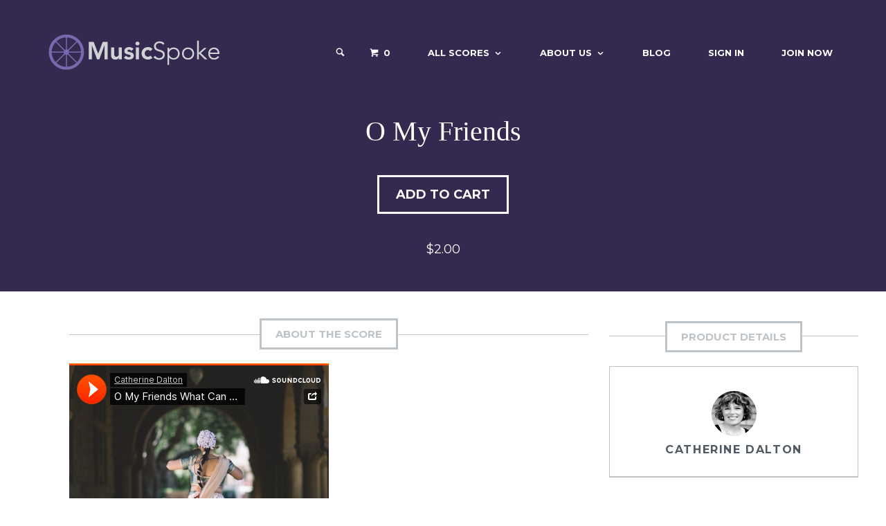

--- FILE ---
content_type: text/html; charset=utf-8
request_url: https://musicspoke.com/downloads/o-my-friends/
body_size: 9366
content:
<!DOCTYPE html>
<html lang="en-US">

<head>
  <title>MusicSpoke | Artist Owned Sheet Music™ | Scores starting at $2</title>

  <link rel="profile" href="http://gmpg.org/xfn/11">
  <link rel="publisher" href="http://plus.google.com/+MusicSpoke/"/>

  <!-- Thank you apple for making me define 15 fucking icons -->
  <link rel="apple-touch-icon" type="image/png" href="/images/apple-touch-icon-76x76.png" sizes="76x76" />
  <link rel="apple-touch-icon" type="image/png" href="/images/apple-touch-icon-120x120.png" sizes="120x120" />
  <link rel="apple-touch-icon" type="image/png" href="/images/apple-touch-icon-152x152.png" sizes="152x152" />
  <link rel="apple-touch-icon" type="image/png" href="/images/apple-touch-icon-180x180.png" sizes="180x180" />

<!-- Android -->
  <link rel="icon" type="image/png" href="/assets/android-icon-192x192-6456ad57da3ea967c12a3a3e7794dbdd9ff0ad89f3cba34f1600febd1932dfe9.png" sizes="192x192" />

<!-- Normal Icons -->
  <link rel="icon" type="image/png" href="/assets/favicon-16x16-a618f93efd84e60d434e9a89d823f105c2cf517eb202590678fc9f84c2024e0f.png" sizes="16x16" />
  <link rel="icon" type="image/png" href="/assets/favicon-32x32-02b551ead4973cd86870d52570d2c3668af8a17f48afb786c162a99d40acc4bf.png" sizes="32x32" />


  <meta charset="UTF-8">
  <meta name="viewport" content="width=device-width, initial-scale=1">
  <meta name="robots" content="noodp"/>


    <meta property="fb:pages" content="336108643184726" />
  <meta property="og:locale" content="en_US" />
  <meta property="og:type" content="article" />
  <meta property="og:title" content="O My Friends| Catherine Dalton | MusicSpoke" />
  <meta property="og:description" content="Catherine Dalton's setting of the Mirabai text "O My Friends" for SATB chorus and optional percussion." />
  <meta property="og:url" content="https://musicspoke.com/downloads/o-my-friends/" />
  <meta property="og:site_name" content="MusicSpoke" />
  <meta property="article:publisher" content="http://www.facebook.com/MusicSpoke/" />

    <meta property="article:author" content="https://www.facebook.com/catherine.dalton.583?fref=ts" />

  <meta property="fb:app_id" content="243281546018190" />

  <meta name="twitter:card" content="summary_large_image"/>
  <meta name="twitter:description" content="Catherine Dalton's setting of the Mirabai text "O My Friends" for SATB chorus and optional percussion."/>
  <meta name="twitter:title" content="O My Friends| MusicSpoke"/>
  <meta name="twitter:site" content="@MusicSpoke"/>

    <meta property="og:image:width" content="1200" />
    <meta property="og:image:height" content="600" />

    <meta property="og:image" content="https://musicspoke.com/spree/products/1228/fb/LongFinshedCover_oMyFriends.jpg" />
    <meta name="twitter:image" content="https://musicspoke.com/spree/products/1228/fb/LongFinshedCover_oMyFriends.jpg"/>

    <meta name="twitter:creator" content="@cdalton85"/>


  <link href="//fonts.googleapis.com/css?family=Montserrat:400,700|Open+Sans:300,300italic,400,400italic,600,600italic,700,700italic,800,800italic&subset=latin,cyrillic-ext,greek,vietnamese,latin-ext,cyrillic,greek-ext" rel="stylesheet" type="text/css">

  <link rel="stylesheet" media="all" href="/assets/application-7f663167ce87efe437aeb296ae47c4c27561dd38d12b357bbf9a8aaa7c256773.css" />
  <script src="/assets/application-f6b9f1fdad5b1eeca094d27ceed6c370674509cf69fe5ff33d782d4bb15d1f1d.js"></script>

  <script type="text/javascript">
    var RecaptchaOptions = {
      theme : 'clean',
    };
  </script>

  <style type="text/css">
    .site-branding .site-title,
    .site-branding .site-description,
    .site-header-minimal .site-title,
    .site-header-minimal .site-description {
      position: absolute;
      clip: rect(1px, 1px, 1px, 1px);
    }
    .site-title a,
    .site-description,
    .main-navigation a {
      color: #fff;
    }
    .site-title {
      line-height: 51px
    }
  </style>

  <meta name="csrf-param" content="authenticity_token" />
<meta name="csrf-token" content="oa5iDNmnDCy/euC4V5jdkJL9envgFY76+enJl8lAphXxisB1u+LTDSA8Xoy20Ze+HSGzOj1+/HENByrw4+g0gg==" />
</head>

<body>
<div id="page" class="hfeed site">
    <div class="header-outer" style="background-image: url();">
  <div class="modal fade" id="searchFormModal" tabindex="-1" role="dialog">
  <div class="modal-dialog" role="document">
    <div class="modal-content">
      <form role="search" method="post" class="search-form" action="/search">
        <button type="submit" class="search-submit"><i class="icon-search"></i></button>
        <label style="display:inline">
          <span class="screen-reader-text">Search for:</span>
          <input type="search" class="search-field" placeholder="Search by composer, title, tag, mood, or tempo." value="" name="s" title="Search for:">
        </label>
        <a class="header-search-toggle"><i class="icon-cross" onclick="$('#searchFormModal').modal('hide')"></i></a>

      </form>

    </div>
  </div>
</div>

<header id="masthead" class="site-header" role="banner">
  <div class="container">
    <nav id="site-navigation" class="main-navigation" role="navigation">
      <h1 class="menu-toggle" onclick="toggleMobileMenu()"><i class="icon-list2"></i></h1>
      <form role="search" method="post" class="search-form" action="/search">
        <button type="submit" class="search-submit"><i class="icon-search"></i></button>
        <label style="display:inline">
          <span class="screen-reader-text">Search for:</span>
          <input type="search" class="search-field" placeholder="Search by composer, title, tag, mood, or tempo." value="" name="s" title="Search for:">
        </label>

      </form>
      <div class="main-menu">
        <ul id="menu-main-menu" class="menu">
          <li class="search_ico" style='font-size:15px;line-height:22.5px'>

            <div class="header-search-icon">
              <i class="icon-search" onclick="$('#searchFormModal').modal('show')"></i>
            </div>
          </li>

              <li class="current-cart">
                <a href="/cart/"><i class="icon-cart"></i> <span class="edd-cart-quantity">0</span></a>
                <ul class="sub-menu nav-menu">
                  <li class="widget">
                    <p class="edd-cart-number-of-items" style="display:none;">Number of items in cart:
                      <span class="edd-cart-quantity">0</span></p>
                    <ul class="edd-cart">
                      <li class="cart_item_empty"
                          > &nbsp;&nbsp;&nbsp;<span class="edd_empty_cart">Your cart is empty.</span></li>


                      <li class="cart_item edd-cart-meta edd_total" id="cart-total"
                          style="display:none;"
                      >  &nbsp;&nbsp;&nbsp;Total:
                        <span class="cart-total">$0.00</span></li>
                      <li class="cart_item edd_checkout"
                          style="display:none;"
                      ><a href="/cart/">Checkout</a></li>
                    </ul>
                  </li>
                </ul>
              </li>
          <li id="menu-item-2727" class="menu-item menu-item-type-post_type menu-item-object-page menu-item-has-children menu-item-2727">
            <a href="/all-scores/">All Scores</a>
            <ul class="sub-menu">
              <li id="menu-item-3599" class="menu-item menu-item-type-custom menu-item-object-custom menu-item-3599">
                <a title="Art Song" href="/downloads/category/art-song/">Art Song</a></li>
              <li id="menu-item-23448" class="menu-item menu-item-type-custom menu-item-object-custom menu-item-23448">
                <a title="chamber music" href="/downloads/category/chamber-music/">Chamber Music</a></li>
              <li id="menu-item-3600" class="menu-item menu-item-type-custom menu-item-object-custom menu-item-3600">
                <a title="Choral Music" href="/downloads/category/choral/">Choral Music</a></li>
              <li id="menu-item-34170" class="menu-item menu-item-type-custom menu-item-object-custom menu-item-34170">
                <a title="Orchestra" href="/downloads/category/orchestra/">Orchestra</a></li>
              <li id="menu-item-23444" class="menu-item menu-item-type-custom menu-item-object-custom menu-item-23444">
                <a title="Organ Music" href="/downloads/category/organ/">Organ</a></li>
              <li id="menu-item-23072" class="menu-item menu-item-type-custom menu-item-object-custom menu-item-23072">
                <a title="Piano Music" href="/downloads/category/piano">Piano Music</a></li>
              <li id="menu-item-34171" class="menu-item menu-item-type-custom menu-item-object-custom menu-item-34171">
                <a href="/downloads/category/string-orchestra/">String Orchestra</a></li>
            </ul>
          </li>
          <li id="menu-item-2265" class="menu-item menu-item-type-custom menu-item-object-custom menu-item-has-children menu-item-2265">
            <a href="#">About Us</a>
            <ul class="sub-menu">
              <li id="menu-item-3573" class="menu-item menu-item-type-post_type menu-item-object-page menu-item-3573">
                <a href="/about-musicspoke/">About MusicSpoke®</a></li>
              <li id="menu-item-4812" class="menu-item menu-item-type-post_type menu-item-object-page menu-item-4812">
                <a href="/composers/">All Composers</a></li>
              <li id="menu-item-27122" class="menu-item menu-item-type-post_type menu-item-object-page menu-item-27122">
                <a href="/charles-bruffy-series/">Charles Bruffy Series</a></li>
              <li id="menu-item-36133" class="menu-item menu-item-type-post_type menu-item-object-page menu-item-36133">
                <a href="/choral-arts-initiative/">Brandon Elliott Series</a></li>

                  <li id="menu-item-36135" class="menu-item menu-item-type-post_type menu-item-object-page menu-item-36135">
                    <a href="/derrick-fox-series/">Derrick Fox Series</a></li>
                    <li id="menu-item-36136" class="menu-item menu-item-type-post_type menu-item-object-page menu-item-36136">
                      <a href="/mirabai-series/">mirabai Series</a></li>
                      <li id="menu-item-36137" class="menu-item menu-item-type-post_type menu-item-object-page menu-item-36137">
                        <a href="/conducther-series/">conduct(her) Series</a></li>
                        <li id="menu-item-36138" class="menu-item menu-item-type-post_type menu-item-object-page menu-item-36138">
                          <a href="/jo-michael-scheibe-series/">Jo-Michael Scheibe Series</a></li>
                          <li id="menu-item-36139" class="menu-item menu-item-type-post_type menu-item-object-page menu-item-36139">
                            <a href="/rutgers-glee-club-series/">Rutgers Glee Club Series</a></li>



              <li id="menu-item-3578" class="menu-item menu-item-type-post_type menu-item-object-page menu-item-3578">
                <a href="/contact-us/">Contact Us</a></li>
              <li id="menu-item-2457" class="menu-item menu-item-type-post_type menu-item-object-page menu-item-2457">
                <a href="/terms-of-service/">Terms Of Service</a></li>
              <li id="menu-item-3453" class="menu-item menu-item-type-post_type menu-item-object-page menu-item-3453">
                <a href="/legal-notice/">Legal Notice</a></li>
            </ul>
          </li>
          <li id="menu-item-26881" class="menu-item menu-item-type-post_type menu-item-object-page menu-item-26881">
            <a href="//blog.musicspoke.com" target="blog">Blog</a></li>
              <li id="menu-item-2622" class="menu-item menu-item-type-post_type menu-item-object-page menu-item-2622">
                <a href="/login/">Sign In</a></li>
              <li id="menu-item-5058" class="menu-item menu-item-type-post_type menu-item-object-page menu-item-5058">
                <a href="/signup/">Join Now</a></li>
        </ul>
      </div>
    </nav>
    <!-- #site-navigation -->
    <div class="site-branding">
      <a href="/" title="MusicSpoke" rel="home" class="custom-header"><img src="/images/MSM_HeaderImage2.png" alt=""></a>
      <h1 class="site-title"><a href="/" title="MusicSpoke" rel="home">MusicSpoke</a></h1>
      <h2 class="site-description screen-reader-text">Artist Owned Sheet Music™</h2>
    </div>
  </div>
</header>


  <header class="page-header" style='margin-top:0px'>
    <h1 class="page-title" style='margin-top:0px'>O My Friends</h1>
        <div class="download-actions">
	<a class="edd-add-to-cart button blue edd-submit ff-add-to-cart" 
	 onclick="add_to_cart(280,1);"
><span id="add-cart-280" class="edd-add-to-cart-label">Add to Cart</span>
</a>
</div>

<div class="download-info" style="margin-bottom:0px">
    <span class="edd_price">$2.00</span>     
</div>
  </header>
  <!-- .page-header -->
</div>
	  
	

    <br/>

    <div class='container'>

      
<script src="/assets/jquery.rateyo.min-1084d6390291d49acd270f9f1640a83f51ca9fff1533f59e1959f383b988f4a0.js"></script>
<link rel="stylesheet" media="screen" href="/assets/jquery.rateyo.min-3b92c22c6b962d88e6126bca04b0b415f8cb495744362a089f53c8c11db772f3.css" />
<link rel="stylesheet" media="screen" href="/assets/shortcodes-0c58a6f70145b111340a75429b383677df955453c55f63583235f98e1b77168f.css" />

<script type="text/javascript">


  function validateForm() {
    if ($("#song_rating_val").val() == "" && $("#review-rating").attr("visible") != "false") {
      alert("Please choose a rating by clicking one of the stars on the form.");
      return false;
    }
  }
</script>

<!------TK START DB ---->
<div id="content" class="site-content container" style="margin:0px">
  <section id="primary" class="content-area full" style='padding-bottom:0px'>
    <main id="main" class="site-main" role="main">

     <div class="modal fade" id="modal-280" tabindex="-1" role="dialog" aria-labelledby="280ModalLabel">
  <div class="modal-dialog" role="document">
    <div class="modal-content">
      <div class="modal-body">
        <h1 class="section-title" style='margin-top:0px;margin-bottom:20px'><span>Buying Options</span></h1>
        <form id="order-280">
              <div class="form-group">
                 <input type="checkbox" name="item-853" id="item-853" value="1"> 
                  O My Friends - 
                 <strong>$2.00</strong> x <input type="number" min="1" step="1" name="item-853-qty" id="item-853-qty" value="1">
              </div>
              

        </form>
      </div>
      <div class="modal-footer">
        <button type="button" class="btn btn-default" data-dismiss="modal">Close</button>
        <button type="button" id="add-to-cart-280" class="btn btn-primary" onclick="process_variant_form('modal-280')" >Add to Cart</button>
      </div>
    </div>
  </div>
</div>

    <div class="container">
      <!--PUT RECENT HERE -->
      <aside id="marketify_widget_recent_downloads-2" class="home-widget marketify_widget_recent_downloads" style="margin-bottom:0px">
        <div class="row">
          <section id="primary" class="content-area col-md-8 col-sm-7 col-xs-12" style='padding-bottom:0px'>
            <main id="main" class="site-main" role="main">
            <h2 class="section-title" style="margin-top:0px;margin-bottom:20px"><span>About the Score</span></h2>

            <p><div class='content-column one_half'><iframe width='100%' height='340' scrolling='no' frameborder='no' src='https://w.soundcloud.com/player?url=https%3A%2F%2Fapi.soundcloud.com%2Ftracks%2F223827845&amp;visual=true&amp;auto_play=false&amp;hide_related=false&amp;show_comments=true&amp;show_user=true&amp;show_reposts=false'></iframe></div><div class='content-column one_half last_column'><div data-configid="16065969/30378247" style="width:100%; height:200px;" class="issuuembed"></div><script type="text/javascript" src="//e.issuu.com/embed.js" async="true"></script></div><div class='clear_column'></div><p></p></p>The poetry of Indian mytic-saint, Mirabai, flows through this piece which is part dance, part chant. O My Friends is set for SATB chorus with optional hand drum, finger cymbals, wind chimes, and tambourine.</p>

            <div style='text-align: center;margin-bottom:20px'>
              <a class="edd-add-to-cart button blue edd-submit ff-add-to-cart" 
	 onclick="add_to_cart(280,1);"
><span id="add-cart-280" class="edd-add-to-cart-label">Add to Cart</span>
</a>
            </div>

            <div id="edd-reviews" class="edd-reviews-area">

                <script type='text/javascript'>
function setComment(id, name) {
  document.getElementById("parent_id").value=id;
  $("#reply-indicator").html("<strong>Replying to " + name + ".  <a href='#review-" + id + "'  onclick='cancelComment()' style='text-decoration: underline'>Cancel Reply</a></strong>");
  document.getElementById("song_rating_val").value="";
  $("#review-rating").attr("style","visibility:hidden;height:0");
  $("#review-rating").attr("visible","false");

}

function cancelComment() {
  document.getElementById("parent_id").value="";
  $("#reply-indicator").html("");
  $("#review-rating").attr("display","visible");
  $("#review-rating").removeAttr("style");
  $("#review-rating").removeAttr("visible");
}
                </script>

                <div class="edd-reviews-form" id="edd-reviews-respond" style="display: block;">
                    <p class="edd-reviews-not-allowed">You must <a href="/login_with_redirect?redirect_url=/downloads/o-my-friends" style='text-decoration:underline'>login</a> to submit a review.</p>
                    <!-- <p class="edd-reviews-not-allowed">You have already reviewed this work.</p> -->
                </div>
                <!-- /.edd-reviews-form -->

                </div>


            </main>
          </section>
          <!--------- THIS IS THE SEARCH ---->
          <div id="secondary" class="col-md-4 col-sm-5 col-xs-12" role="complementary">
            <aside id="marketify_widget_download_details-1" class="widget download-single-widget marketify_widget_download_details" style="margin-top:0px;margin-bottom: 20px">
              <h1 class="section-title" style="margin-top:0px;margin-bottom:0px">
                <span>Product Details</span>
              </h1>
              <div class="download-product-details" style="margin-top:20px">

                <div class="download-author">

                    <a class="author-link" href="/composer/catherinedalton" rel="author"><img src="/system/composer_profiles/headshots/000/000/014/original/open-uri20170105-85870-5vgo0p?1483672407" alt="" height="130" width="130" class="avatar"></a>
                  <a class="author-link" href="/composer/catherinedalton" rel="author">Catherine Dalton</a>
                </div>

              </div>
            </aside>
            <aside id="edd_product_details-2" class="widget download-single-widget widget_edd_product_details">
              <h1 class="download-single-widget-title">Score Details</h1>
              <p class="edd-meta">
              <span class="categories">Score Categories:
                  <a href="/downloads/category/choral">Choral</a>, 
                  <a href="/downloads/category/choral/mixed">Mixed</a>
              </span>
              <br/>

                <span class="tags">Score Tags:
                    <a href="/downloads/tag/a-cappella">a cappella</a>, 
                    <a href="/downloads/tag/concert">concert</a>, 
                    <a href="/downloads/tag/up-beat">up beat</a>
                </span>
              </p>
            </aside>
            <aside id="marketify_widget_download_share-2" class="widget download-single-widget marketify_widget_download_share">
              <h1 class="download-single-widget-title">Sharing Options</h1>
              <span class="widget-description">Like this item? Why not share it with your friends?</span>
              <iframe src="//www.facebook.com/plugins/like.php?href=http%3A%2F%2Fmusicspoke.com%2Fdownloads%2Fo-my-friends%2F&amp;width=300&amp;height=35&amp;colorscheme=light&amp;layout=standard&amp;action=like&amp;show_faces=false&amp;send=false&amp;appId=327226857358730" scrolling="no" frameborder="0" style="border:none; overflow:hidden; width:300px; height:35px;" allowTransparency="true"></iframe>

              <!-- Place this tag where you want the +1 button to render. -->
              <div class="g-plusone" data-size="medium"></div>

              <a class="twitter-share-button"
                 href="https://twitter.com/intent/tweet?text=O%20My%20Friends%20%7C%20MusicSpoke&url=http%3A%2F%2Fmusicspoke.com%2Fdownloads/downloads/o-my-friends">Tweet</a>

              <script>!function(d,s,id){var js,fjs=d.getElementsByTagName(s)[0],p=/^http:/.test(d.location)?'http':'https';if(!d.getElementById(id)){js=d.createElement(s);js.id=id;js.src=p+'://platform.twitter.com/widgets.js';fjs.parentNode.insertBefore(js,fjs);}}(document, 'script', 'twitter-wjs');</script>
              <a href="//www.pinterest.com/pin/create/button/" data-pin-do="buttonBookmark" ><img src="//assets.pinterest.com/images/pidgets/pin_it_button.png" /></a>
              <script type="text/javascript" src="//assets.pinterest.com/js/pinit.js" />
</aside>
</div>
<!-- #secondary -->
</div>
</aside>
</div>
</main>
</section>
</div>

    </div>
<footer id="colophon" class="site-footer light" role="contentinfo">
  <div class="container">
    <!------ <div class="row">
      <aside id="text-4" class="footer-widget widget_text col-md-4">
        <h1 class="footer-widget-title">In the News</h1>
        <div class="textwidget">Silicon Prairie News:
          <a href="http://www.siliconprairienews.com/2014/04/nmotion-announces-startups-for-second-accelerator-class" target="_blank">NMotion
            announces startups for second accelerator class</a><br><br>
          Nebraska Entrepreneurship:
          <a href="http://www.nebraskaentrepreneurship.com/news/nmotion-announces-seven-startups-for-2014-summer-program/" target="_blank">NMotion
            announces seven startups for 2014 summer program</a><br><br>
          Silicon Prairie News:
          <a href="http://www.siliconprairienews.com/2014/06/95-nebraska-startup-accounts-you-should-follow-on-twitter-right-now" target="_blank">95+
            Nebraska startup accounts you should follow on Twitter right now</a>
        </div>
      </aside>
      <aside id="recent-posts-5" class="footer-widget widget_recent_entries col-md-4">
        <h1 class="footer-widget-title">From the Blog</h1>
        <ul>
         <li><a href='http://musicspoke.com/blog/musicspoke-composers-news-9-4/'>MusicSpoke Composers in the News</a></li><li><a href='http://musicspoke.com/blog/carols-style-final-installment/'>Carols in the Style Final Installment</a></li><li><a href='http://musicspoke.com/blog/score-of-the-week-fluidity-amidst-impact-tony-manfredonia/'>Score of the Week | Fluidity Amidst Impact | Tony Manfredonia</a></li><li><a href='http://musicspoke.com/blog/seven-things-to-remove-from-your-website/'>Seven Things To Remove From Your Website</a></li><li><a href='http://musicspoke.com/blog/musicspoke-composers-news-2/'>MusicSpoke Composers in the News</a></li>
        </ul>
      </aside>
      <aside id="text-1" class="footer-widget widget_text col-md-4">
        <h1 class="footer-widget-title">About MusicSpoke</h1>
        <div class="textwidget">MusicSpoke is a marketplace created by musicians for musicians. With one central hub for
          artist owned sheet music, it's never been easier for composers to retain their copyrights and sell their
          music. Conductors can find quality new music quickly and easily.
        </div>
      </aside>
    </div> --->
    <div class="site-info row has-widgets">
      <div class="col-md-4">
        <h1 class="footer-widget-title">Connect With Us</h1>
        <div class="footer-social">
          <a href="http://facebook.com/musicspoke"><span class="screen-reader-text">Facebook</span></a>
          <a href="http://instagram.com/musicspoke"><span class="screen-reader-text">Instagram</span></a>
        </div>
      </div>
      <div class="col-md-4">
        <h1 class="footer-widget-title">Contact Us</h1>
        <p>844.687.7653<br>
          PO Box 10026<br>
          Kansas City, MO 64171<br>
          #MadeinKC
        </p>
      </div>
      <div class="col-md-4">
        <h1 class="site-title"><a href="/">
          <img src="/images/MusicSpokeLogoWordsSmall1.jpg"/>
        </a>
        </h1>
        &copy; 2026 MusicSpoke. All rights reserved.
      </div>
    </div>
    <!-- .site-info -->
  </div>
</footer>

<div id="cookie-law-info-bar">
  <span>This website uses cookies to improve your experience. By using this website you agree.<a href="#" id="cookie_action_close_header" class="medium cli-plugin-button cli-plugin-main-button">Accept</a> <a href="/terms-of-service/" id="CONSTANT_OPEN_URL" target="_blank" class="cli-plugin-main-link">Read More</a></span>
</div>

<script type="text/javascript">
  //<![CDATA[
  jQuery(document).ready(function () {
    cli_show_cookiebar({
      settings: '{"animate_speed_hide":"500","animate_speed_show":"500","background":"#7a68ae","border":"#444","border_on":true,"button_1_button_colour":"#000","button_1_button_hover":"#000000","button_1_link_colour":"#fff","button_1_as_button":true,"button_2_button_colour":"#333","button_2_button_hover":"#292929","button_2_link_colour":"#ffffff","button_2_as_button":false,"font_family":"inherit","header_fix":false,"notify_animate_hide":true,"notify_animate_show":false,"notify_div_id":"#cookie-law-info-bar","notify_position_horizontal":"right","notify_position_vertical":"bottom","scroll_close":false,"scroll_close_reload":false,"showagain_tab":false,"showagain_background":"#fff","showagain_border":"#000","showagain_div_id":"#cookie-law-info-again","showagain_x_position":"100px","text":"#ffffff","show_once_yn":false,"show_once":"10000"}'
    });
  });
  //]]>
</script>

<script type="text/javascript">
  jQuery(document).on("DOMNodeInserted", function () {
    // Lock uploads to "Uploaded to this post"
    jQuery('select.attachment-filters [value="uploaded"]').attr('selected', true).parent().trigger('change');
  });
</script>

<div id="fb-root">
  <script type='text/javascript'>
    /* <![CDATA[ */
    var mailbag_js_vars = {"ajaxURL":"https:\/\/MusicSpoke.us7.list-manage.com\/subscribe?u=cdf3b0800724ee1988330044b&id=12166d6ad5","redirectURL":"http:\/\/false"};
    /* ]]> */
  </script>
  <script src="/assets/marketify_theme_js-3d8c5a265dd8077e7430757830c6a0e8ff79c78739f76ad20ab8adc83c5a000e.js"></script>
  <script src="/assets/custom-bf26522b28c14494b3ae20ed3fe51de9686052268b378db6c9793368c99d171c.js"></script>
</div>


</div>

<!-- Google tag (gtag.js) -->
<script async src="https://www.googletagmanager.com/gtag/js?id=G-BF50XHETTN"></script>
<script>
  window.dataLayer = window.dataLayer || [];
  function gtag(){dataLayer.push(arguments);}
  gtag('js', new Date());

  gtag('config', 'G-BF50XHETTN');
</script>

</body>

</html>


--- FILE ---
content_type: application/javascript
request_url: https://musicspoke.com/assets/application-f6b9f1fdad5b1eeca094d27ceed6c370674509cf69fe5ff33d782d4bb15d1f1d.js
body_size: 767232
content:
function cli_show_cookiebar(t){function e(){r.set(o,"yes",l),a()}function i(){return r.set(o,"yes",l),u.notify_animate_hide?h.slideUp(u.animate_speed_hide):h.hide(),d.slideDown(u.animate_speed_show),!1}function n(){window.pageYOffset>100&&!r.read(o)&&(i(),u.scroll_close_reload===!0&&location.reload(),window.removeEventListener("scroll",n,!1))}function s(){u.notify_animate_show?h.slideDown(u.animate_speed_show):h.show(),d.hide()}function a(){u.notify_animate_show?d.slideDown(u.animate_speed_show):d.show(),h.slideUp(u.animate_speed_show)}var r={set:function(t,e,i){if(i){var n=new Date;n.setTime(n.getTime()+24*i*60*60*1e3);var s="; expires="+n.toGMTString()}else var s="";document.cookie=t+"="+e+s+"; path=/"},read:function(t){for(var e=t+"=",i=document.cookie.split(";"),n=0;n<i.length;n++){for(var s=i[n];" "==s.charAt(0);)s=s.substring(1,s.length);if(0===s.indexOf(e))return s.substring(e.length,s.length)}return null},erase:function(t){this.set(t,"",-1)},exists:function(t){return null!==this.read(t)}},o="viewed_cookie_policy",l=365,c=t.settings;if("function"!=typeof JSON.parse)return void console.log("CookieLawInfo requires JSON.parse but your browser doesn't support it");var u=JSON.parse(c),h=jQuery(u.notify_div_id),d=jQuery(u.showagain_div_id);jQuery("#cookie_hdr_accept"),jQuery("#cookie_hdr_decline"),jQuery("#cookie_hdr_moreinfo"),jQuery("#cookie_hdr_settings");h.hide(),u.showagain_tab||d.hide();var p={"background-color":u.background,color:u.text,"font-family":u.font_family};"top"==u.notify_position_vertical?(u.header_fix===!0&&(p.position="fixed"),p.top="0"):p.bottom="0";var f={"background-color":u.background,color:l1hs(u.text),position:"fixed","font-family":u.font_family};if(u.border_on){var m="border-"+u.notify_position_vertical;f.border="1px solid "+l1hs(u.border),f[m]="none"}"top"==u.notify_position_vertical?(u.border_on&&(p["border-bottom"]="4px solid "+l1hs(u.border)),f.top="0"):"bottom"==u.notify_position_vertical&&(u.border_on&&(p["border-top"]="4px solid "+l1hs(u.border)),p.position="fixed",p.bottom="0",f.bottom="0"),"left"==u.notify_position_horizontal?f.left=u.showagain_x_position:"right"==u.notify_position_horizontal&&(f.right=u.showagain_x_position),h.css(p),d.css(f),r.exists(o)?h.hide():s(),u.show_once_yn&&setTimeout(e,u.show_once);var g=jQuery(".cli-plugin-main-button");g.css("color",u.button_1_link_colour),u.button_1_as_button&&(g.css("background-color",u.button_1_button_colour),g.hover(function(){jQuery(this).css("background-color",u.button_1_button_hover)},function(){jQuery(this).css("background-color",u.button_1_button_colour)}));var v=jQuery(".cli-plugin-main-link");v.css("color",u.button_2_link_colour),u.button_2_as_button&&(v.css("background-color",u.button_2_button_colour),v.hover(function(){jQuery(this).css("background-color",u.button_2_button_hover)},function(){jQuery(this).css("background-color",u.button_2_button_colour)})),d.click(function(t){t.preventDefault(),d.slideUp(u.animate_speed_hide,function(){h.slideDown(u.animate_speed_show)})}),jQuery("#cookielawinfo-cookie-delete").click(function(){return r.erase(o),!1}),jQuery("#cookie_action_close_header").click(function(t){t.preventDefault(),i()}),u.scroll_close===!0&&window.addEventListener("scroll",n,!1)}function l1hs(t){return"#"!=t.charAt(0)?"#"+t:(t=t.substring(1,t.length),l1hs(t))}function toggleMobileMenu(){jQuery("#masthead").toggleClass("toggled"),jQuery("#site-navigation").toggleClass("toggled")}function ulp_inline_open(t){jQuery(".ulp-inline-window").each(function(){var e=jQuery(this).attr("id");e=e.replace("ulp-inline-",""),ulp_ga_track(e,"layered-inline","show"),_ulp_inline_open(e,!0,t)})}function _ulp_inline_open(t,e,i){return jQuery("#ulp-inline-"+t).each(function(){viewport_width=Math.max(320,jQuery(this).parent().innerWidth());var t=parseInt(jQuery(this).attr("data-width"),10),n=parseInt(jQuery(this).attr("data-height"),10),s=viewport_width/t;s>1&&(s=1),t=parseInt(t*s,10),n=parseInt(n*s,10),jQuery(this).css({width:t+"px",height:n+"px"});var a=jQuery(this).find(".ulp-content");jQuery(a).css({width:t+"px",height:n+"px"}),jQuery(a).find(".ulp-layer").each(function(){var t=this,n=jQuery(t).attr("data-confirmation");if("on"==n&&e)return void(i?jQuery(t).fadeOut(300):jQuery(t).hide());if("off"!=n||e){if(jQuery(t).show(),!i){var a=jQuery(t).attr("data-base64");a&&jQuery(t).html(ulp_decode64(jQuery(t).html()))}var r=jQuery(t).attr("data-left"),o=jQuery(t).attr("data-top"),l=jQuery(t).attr("data-width"),c=jQuery(t).attr("data-height"),u=jQuery(t).attr("data-font-size");if(l&&jQuery(t).css("width",parseInt(l*s,10)+"px"),c){jQuery(t).css("height",parseInt(c*s,10)+"px");var h=jQuery(t).attr("data-scrollbar");h&&"on"==h&&(jQuery(t).css("overflow","hidden"),jQuery(t).scrollTop(0),jQuery(t).perfectScrollbar({suppressScrollX:!0}))}u&&jQuery(t).css("font-size",Math.max(4,parseInt(u*s,10))+"px"),jQuery(t).css({left:parseInt(r*s,10)+"px",top:parseInt(o*s,10)+"px"}),e||(jQuery(t).css({display:"none"}),jQuery(t).fadeIn(500))}}),jQuery(this).fadeIn(300)}),!1}function _ulp_inline_subscribe(t){jQuery(".ulp-input-error").removeClass("ulp-input-error");var e="",i=jQuery("#ulp-inline-"+t).find(".ulp-submit").attr("data-icon");i&&""!=i&&"fa-noicon"!=i?(i="<i class='fa "+i+"'></i>&nbsp; ",e="<i class='fa fa-spinner fa-spin'></i>&nbsp; "):i="";var n=jQuery("#ulp-inline-"+t).find(".ulp-submit").attr("data-label"),s=jQuery("#ulp-inline-"+t).find(".ulp-submit").attr("data-loading");return s&&""!=s||(s="Loading..."),jQuery("#ulp-inline-"+t).find(".ulp-submit").html(e+s),jQuery.post(ulp_ajax_url,{"ulp-name":jQuery("#ulp-inline-"+t).find('[name="ulp-name"]').val(),"ulp-email":jQuery("#ulp-inline-"+t).find('[name="ulp-email"]').val(),"ulp-phone":jQuery("#ulp-inline-"+t).find('[name="ulp-phone"]').val(),"ulp-message":jQuery("#ulp-inline-"+t).find('[name="ulp-message"]').val(),"ulp-popup":t,"ulp-campaign":"",action:"ulp_subscribe"},function(e){ulp_subscribing=!1;var s;jQuery("#ulp-inline-"+t).find(".ulp-submit").html(i+n);try{var s=jQuery.parseJSON(e),a=s.status;if("OK"==a){t==ulp_onload_popup&&ulp_write_cookie("ulp-onload-"+t,ulp_cookie_value,180),t!=ulp_onexit_popup&&"on"!=ulp_onexit_limits||(ulp_write_cookie("ulp-onexit-"+ulp_onexit_popup,ulp_cookie_value,180),ulp_onexit_displayed=!0),ulp_ga_track(t,"layered-inline","subscribe"),_ulp_inline_open(t,!1,!0);var r=s.return_url;setTimeout(function(){_ulp_inline_open(t,!0,!0),r.length>0&&(location.href=r)},3e3)}else"ERROR"==a?("ERROR"==s.name&&jQuery("#ulp-inline-"+t).find('[name="ulp-name"]').addClass("ulp-input-error"),"ERROR"==s.email&&jQuery("#ulp-inline-"+t).find('[name="ulp-email"]').addClass("ulp-input-error"),"ERROR"==s.phone&&jQuery("#ulp-inline-"+t).find('[name="ulp-phone"]').addClass("ulp-input-error"),"ERROR"==s.message&&jQuery("#ulp-inline-"+t).find('[name="ulp-message"]').addClass("ulp-input-error")):jQuery("#ulp-inline-"+t).find(".ulp-submit").html(i+"Error!")}catch(e){jQuery("#ulp-inline-"+t).find(".ulp-submit").html(i+"Error!")}}),!1}function ulp_open(t){ulp_active_window_id&&ulp_self_close();var e=t;if(ulp_active_campaign="","ab-"==t.substr(0,3)){if(!ulp_campaigns[t])return;e=ulp_campaigns[t][Math.floor(Math.random()*ulp_campaigns[t].length)],ulp_active_campaign=t}if(!jQuery("#ulp-"+e).length&&"on"==ulp_no_preload){if(!ulp_overlays[e]||ulp_no_preload_loading||ulp_active_window_id)return;ulp_no_preload_loading=!0;var i="<div class='ulp-overlay' id='ulp-"+e+"-overlay' style='background: "+ulp_overlays[e][0]+"; opacity: "+ulp_overlays[e][1]+";'></div>";jQuery("body").append(i),jQuery("#ulp-"+e+"-overlay").fadeIn(300,function(){var t="<div class='ulp-loader'></div>";jQuery("body").append(t)}),"on"==ulp_overlays[e][2]&&jQuery("#ulp-"+e+"-overlay").bind("click",function(){ulp_no_preload_loading=!1,jQuery(".ulp-loader").fadeOut(200,function(){jQuery(".ulp-loader").remove()}),jQuery("#ulp-"+e).length?ulp_close(e):(jQuery("#ulp-"+e+"-overlay").unbind("click"),jQuery("#ulp-"+e+"-overlay").fadeOut(300))}),jQuery.post(ulp_ajax_url,{"ulp-campaign":ulp_active_campaign,"ulp-popup":e,action:"ulp_loadpopup"},function(t){jQuery(".ulp-loader").fadeOut(200,function(){jQuery(".ulp-loader").remove()});var i;try{var i=jQuery.parseJSON(t),n=i.status;if("OK"==n){if(!ulp_no_preload_loading)return;return jQuery("body").append(i.html),"undefined"!=typeof FB&&FB.XFBML.parse(),"undefined"!=typeof twttr&&twttr.widgets.load(),"undefined"!=typeof gapi&&gapi.plusone.go(),"undefined"!=typeof IN&&"undefined"!=typeof IN.parse&&IN.parse(),jQuery.post(ulp_ajax_url,{"ulp-campaign":ulp_active_campaign,"ulp-popup":e,action:"ulp_addimpression"}),ulp_ga_track(e,"layered-popup","show"),_ulp_open(e,!0,!1),ulp_no_preload_loading=!1,!1}return!1}catch(t){return!1}})}return jQuery.post(ulp_ajax_url,{"ulp-campaign":ulp_active_campaign,"ulp-popup":e,action:"ulp_addimpression"}),ulp_ga_track(e,"layered-popup","show"),_ulp_open(e,!0,!1)}function _ulp_open(t,e,i){return clearTimeout(ulp_timeout),jQuery("#ulp-"+t).each(function(){ulp_active_window_id=t,e&&!i&&(jQuery("#ulp-"+t+"-overlay").fadeIn(300),"on"==jQuery(this).attr("data-close")&&jQuery("#ulp-"+t+"-overlay").bind("click",function(){ulp_close(t)}));var n={width:Math.max(320,jQuery(window).width()),height:Math.max(320,jQuery(window).height())},s=parseInt(jQuery(this).attr("data-width"),10),a=parseInt(jQuery(this).attr("data-height"),10),r=Math.min((n.width-20)/s,n.height/a);r>1&&(r=1),s=parseInt(s*r,10),a=parseInt(a*r,10),jQuery(this).css({width:s+"px",height:a+"px","margin-left":"-"+parseInt(s/2,10)+"px","margin-top":"-"+parseInt(a/2,10)+"px"});var o=jQuery(this).find(".ulp-content");jQuery(o).css({width:s+"px",height:a+"px"}),jQuery(o).find(".ulp-layer").each(function(){var t=this,i=jQuery(t).attr("data-confirmation");if("on"==i&&e)return void jQuery(t).hide();if("off"!=i||e){jQuery(t).show();var s=jQuery(t).attr("data-base64");s&&jQuery(t).html(ulp_decode64(jQuery(t).html()));var a=jQuery(t).attr("data-left"),o=jQuery(t).attr("data-top"),l=jQuery(t).attr("data-width"),c=jQuery(t).attr("data-height"),u=jQuery(t).attr("data-font-size"),h=jQuery(t).attr("data-appearance"),d=parseInt(jQuery(t).attr("data-appearance-delay"),10),p=parseInt(jQuery(t).attr("data-appearance-speed"),10);if(l&&jQuery(t).css("width",parseInt(l*r,10)+"px"),c){jQuery(t).css("height",parseInt(c*r,10)+"px");var f=jQuery(t).attr("data-scrollbar");f&&"on"==f&&(jQuery(t).css("overflow","hidden"),jQuery(t).scrollTop(0),jQuery(t).perfectScrollbar({suppressScrollX:!0}))}switch(u&&jQuery(t).css("font-size",Math.max(4,parseInt(u*r,10))+"px"),h){case"slide-down":jQuery(t).css({left:parseInt(a*r,10)+"px",top:"-"+parseInt(2*n.height)+"px"}),setTimeout(function(){jQuery(t).animate({top:parseInt(o*r,10)+"px"},p)},d);break;case"slide-up":jQuery(t).css({left:parseInt(a*r,10)+"px",top:parseInt(2*n.height)+"px"}),setTimeout(function(){jQuery(t).animate({top:parseInt(o*r,10)+"px"},p)},d);break;case"slide-left":jQuery(t).css({left:parseInt(2*n.width)+"px",top:parseInt(o*r,10)+"px"}),setTimeout(function(){jQuery(t).animate({left:parseInt(a*r,10)+"px"},p)},d);break;case"slide-right":jQuery(t).css({left:"-"+parseInt(2*n.width)+"px",top:parseInt(o*r,10)+"px"}),setTimeout(function(){jQuery(t).animate({left:parseInt(a*r,10)+"px"},p)},d);break;case"fade-in":jQuery(t).css({left:parseInt(a*r,10)+"px",top:parseInt(o*r,10)+"px",display:"none"}),setTimeout(function(){jQuery(t).fadeIn(p)},d);break;default:jQuery(t).css({left:parseInt(a*r,10)+"px",top:parseInt(o*r,10)+"px"})}}}),jQuery(this).show()}),!1}function ulp_close(t){return jQuery("#ulp-"+t).each(function(){ulp_subscribing=!1,ulp_active_window_id=!1,ulp_active_campaign=!1;var e=500,i=jQuery(this).find(".ulp-content"),n={width:Math.max(320,jQuery(window).width()),height:Math.max(320,jQuery(window).height())};jQuery("#ulp-"+t+"-overlay").unbind("click"),jQuery(i).find(".ulp-layer").each(function(){var t=this,i=jQuery(t).attr("data-appearance");switch(i){case"slide-down":jQuery(t).animate({top:"-"+parseInt(2*n.height)+"px"},e);break;case"slide-up":jQuery(t).animate({top:parseInt(2*n.height)+"px"},e);break;case"slide-left":jQuery(t).animate({left:parseInt(2*n.width)+"px"},e);break;case"slide-right":jQuery(t).animate({left:"-"+parseInt(2*n.width)+"px"},e);break;case"fade-in":jQuery(t).fadeOut(e);break;default:jQuery(t).css({display:"none"})}setTimeout(function(){var e=jQuery(t).attr("data-base64");e&&jQuery(t).html(ulp_encode64(jQuery(t).html()))},e)}),setTimeout(function(){jQuery("#ulp-"+t).hide(),jQuery("#ulp-"+t+"-overlay").fadeOut(300)},e)}),!1}function ulp_self_close(){return ulp_close(ulp_active_window_id),!1}function ulp_subscribe(t){if(ulp_subscribing)return!1;ulp_subscribing=!0;var e=jQuery(t).parents(".ulp-inline-window").attr("id");if(e)return e=e.replace("ulp-inline-",""),_ulp_inline_subscribe(e),!1;jQuery(".ulp-input-error").removeClass("ulp-input-error");var i="",n=jQuery("#ulp-"+ulp_active_window_id).find(".ulp-submit").attr("data-icon");n&&""!=n&&"fa-noicon"!=n?(n="<i class='fa "+n+"'></i>&nbsp; ",i="<i class='fa fa-spinner fa-spin'></i>&nbsp; "):n="";var s=jQuery("#ulp-"+ulp_active_window_id).find(".ulp-submit").attr("data-label"),a=jQuery("#ulp-"+ulp_active_window_id).find(".ulp-submit").attr("data-loading");return a&&""!=a||(a="Loading..."),jQuery("#ulp-"+ulp_active_window_id).find(".ulp-submit").html(i+a),jQuery.post(ulp_ajax_url,{"ulp-name":jQuery("#ulp-"+ulp_active_window_id).find('[name="ulp-name"]').val(),"ulp-email":jQuery("#ulp-"+ulp_active_window_id).find('[name="ulp-email"]').val(),"ulp-phone":jQuery("#ulp-"+ulp_active_window_id).find('[name="ulp-phone"]').val(),"ulp-message":jQuery("#ulp-"+ulp_active_window_id).find('[name="ulp-message"]').val(),"ulp-popup":ulp_active_window_id,"ulp-campaign":ulp_active_campaign,action:"ulp_subscribe"},function(t){var e;jQuery("#ulp-"+ulp_active_window_id).find(".ulp-submit").html(n+s);try{var e=jQuery.parseJSON(t),i=e.status;if("OK"==i){""==ulp_active_campaign?(ulp_write_cookie("ulp-onload-"+ulp_active_window_id,ulp_cookie_value,180),ulp_write_cookie("ulp-onexit-"+ulp_active_window_id,ulp_cookie_value,180)):(ulp_write_cookie("ulp-onload-"+ulp_active_campaign,ulp_cookie_value,180),ulp_write_cookie("ulp-onexit-"+ulp_active_campaign,ulp_cookie_value,180)),ulp_active_window_id!=ulp_onexit_popup&&ulp_active_campaign!=ulp_onexit_popup&&"on"!=ulp_onexit_limits||(ulp_write_cookie("ulp-onexit-"+ulp_onexit_popup,ulp_cookie_value,180),ulp_onexit_displayed=!0),ulp_ga_track(ulp_active_window_id,"layered-popup","subscribe"),_ulp_open(ulp_active_window_id,!1,!1);var a=0;e.close_delay&&(a=e.close_delay);var r=e.return_url;setTimeout(function(){r.length>0?location.href=r:(ulp_self_close(),ulp_subscribing=!1)},a)}else"ERROR"==i?(ulp_subscribing=!1,"ERROR"==e.name&&jQuery("#ulp-"+ulp_active_window_id).find('[name="ulp-name"]').addClass("ulp-input-error"),"ERROR"==e.email&&jQuery("#ulp-"+ulp_active_window_id).find('[name="ulp-email"]').addClass("ulp-input-error"),"ERROR"==e.phone&&jQuery("#ulp-"+ulp_active_window_id).find('[name="ulp-phone"]').addClass("ulp-input-error"),"ERROR"==e.message&&jQuery("#ulp-"+ulp_active_window_id).find('[name="ulp-message"]').addClass("ulp-input-error")):(ulp_subscribing=!1,jQuery("#ulp-"+ulp_active_window_id).find(".ulp-submit").html(n+"Error!"))}catch(t){ulp_subscribing=!1,jQuery("#ulp-"+ulp_active_window_id).find(".ulp-submit").html(n+"Error!")}}),!1}function ulp_onload_open(t){ulp_active_window_id||("once-session"==ulp_onload_mode?ulp_write_cookie("ulp-onload-"+ulp_onload_popup,ulp_cookie_value,0):"once-only"==ulp_onload_mode&&ulp_write_cookie("ulp-onload-"+ulp_onload_popup,ulp_cookie_value,180),ulp_open(t),0!=ulp_onload_close_delay&&(ulp_timeout=setTimeout(function(){ulp_self_close()},1e3*parseInt(ulp_onload_close_delay,10))))}function ulp_init(){var t=ulp_read_cookie("ulp-onload-"+ulp_onload_popup);""!=ulp_onload_popup&&"none"!=ulp_onload_mode&&t!=ulp_cookie_value&&(parseInt(ulp_onload_delay,10)<=0?ulp_onload_open(ulp_onload_popup):setTimeout(function(){ulp_onload_open(ulp_onload_popup)},1e3*parseInt(ulp_onload_delay,10)));var e=ulp_read_cookie("ulp-onexit-"+ulp_onexit_popup);""!=ulp_onexit_popup&&"none"!=ulp_onexit_mode&&e!=ulp_cookie_value&&jQuery(document).bind("mouseleave",function(){ulp_active_window_id||ulp_onexit_displayed||("once-session"==ulp_onexit_mode?ulp_write_cookie("ulp-onexit-"+ulp_onexit_popup,ulp_cookie_value,0):"once-only"==ulp_onexit_mode&&ulp_write_cookie("ulp-onexit-"+ulp_onexit_popup,ulp_cookie_value,180),ulp_open(ulp_onexit_popup),ulp_onexit_displayed=!0)})}function ulp_read_cookie(t){for(var e,i=document.cookie.split("; "),n=0;e=i[n]&&i[n].split("=");n++)if(e[0]===t)return e[1]||"";return null}function ulp_write_cookie(t,e,i){if(i){var n=new Date;n.setTime(n.getTime()+24*i*60*60*1e3);var s="; expires="+n.toGMTString()}else var s="";document.cookie=t+"="+e+s+"; path=/"}function ulp_utf8encode(t){t=t.replace(/\x0d\x0a/g,"\n");for(var e="",i=0;i<t.length;i++){var n=t.charCodeAt(i);n<128?e+=String.fromCharCode(n):n>127&&n<2048?(e+=String.fromCharCode(n>>6|192),e+=String.fromCharCode(63&n|128)):(e+=String.fromCharCode(n>>12|224),e+=String.fromCharCode(n>>6&63|128),e+=String.fromCharCode(63&n|128))}return e}function ulp_encode64(t){var e,i,n,s,a,r,o,l="ABCDEFGHIJKLMNOPQRSTUVWXYZabcdefghijklmnopqrstuvwxyz0123456789+/=",c="",u=0;for(t=ulp_utf8encode(t);u<t.length;)e=t.charCodeAt(u++),i=t.charCodeAt(u++),n=t.charCodeAt(u++),s=e>>2,a=(3&e)<<4|i>>4,r=(15&i)<<2|n>>6,o=63&n,isNaN(i)?r=o=64:isNaN(n)&&(o=64),c=c+l.charAt(s)+l.charAt(a)+l.charAt(r)+l.charAt(o);return c}function ulp_utf8decode(t){for(var e="",i=0,n=c1=c2=0;i<t.length;)n=t.charCodeAt(i),n<128?(e+=String.fromCharCode(n),i++):n>191&&n<224?(c2=t.charCodeAt(i+1),e+=String.fromCharCode((31&n)<<6|63&c2),i+=2):(c2=t.charCodeAt(i+1),c3=t.charCodeAt(i+2),e+=String.fromCharCode((15&n)<<12|(63&c2)<<6|63&c3),i+=3);return e}function ulp_decode64(t){var e,i,n,s,a,r,o,l="ABCDEFGHIJKLMNOPQRSTUVWXYZabcdefghijklmnopqrstuvwxyz0123456789+/=",c="",u=0;for(t=t.replace(/[^A-Za-z0-9\+\/\=]/g,"");u<t.length;)s=l.indexOf(t.charAt(u++)),a=l.indexOf(t.charAt(u++)),r=l.indexOf(t.charAt(u++)),o=l.indexOf(t.charAt(u++)),e=s<<2|a>>4,i=(15&a)<<4|r>>2,n=(3&r)<<6|o,c+=String.fromCharCode(e),64!=r&&(c+=String.fromCharCode(i)),64!=o&&(c+=String.fromCharCode(n));return c=ulp_utf8decode(c)}function ulp_ga_track(t,e,i){if("on"==ulp_ga_tracking)try{var n="";"layered-popup"==e?jQuery("#ulp-"+t).attr("data-title").length>0&&(n=jQuery("#ulp-"+t).attr("data-title")):"layered-inline"==e&&jQuery("#ulp-inline-"+t).attr("data-title").length>0&&(n=jQuery("#ulp-inline-"+t).attr("data-title")),n.length>0&&("object"==typeof _gaq?_gaq.push(["_trackEvent",e,i,n,1,!1]):"function"==typeof _trackEvent?_trackEvent(e,i,n,1,!1):"function"==typeof __gaTracker?__gaTracker("send","event",e,i,n):"function"==typeof ga&&ga("send","event",e,i,n))}catch(t){}}function ulp_share(t){return ulp_active_window_id&&jQuery.post(ulp_ajax_url,{"ulp-source":t,"ulp-popup":ulp_active_window_id,"ulp-campaign":ulp_active_campaign,action:"ulp_share"},function(e){var i;try{var i=jQuery.parseJSON(e),n=i.status;if("OK"==n){""==ulp_active_campaign?(ulp_write_cookie("ulp-onload-"+ulp_active_window_id,ulp_cookie_value,180),ulp_write_cookie("ulp-onexit-"+ulp_active_window_id,ulp_cookie_value,180)):(ulp_write_cookie("ulp-onload-"+ulp_active_campaign,ulp_cookie_value,180),ulp_write_cookie("ulp-onexit-"+ulp_active_campaign,ulp_cookie_value,180)),ulp_active_window_id!=ulp_onexit_popup&&ulp_active_campaign!=ulp_onexit_popup&&"on"!=ulp_onexit_limits||(ulp_write_cookie("ulp-onexit-"+ulp_onexit_popup,ulp_cookie_value,180),ulp_onexit_displayed=!0),ulp_ga_track(ulp_active_window_id,"layered-popup","share-"+t),_ulp_open(ulp_active_window_id,!1,!1);var s=0;i.close_delay&&(s=i.close_delay);var a=i.return_url;setTimeout(function(){a.length>0?location.href=a:(ulp_subscribing=!1,ulp_self_close())},s)}else ulp_subscribing=!1,ulp_self_close()}catch(t){ulp_subscribing=!1,ulp_self_close()}}),!1}function ulp_social_google_plusone(t){"on"==t.state&&ulp_share("google-plusone")}function ulp_social_linkedin_share(){ulp_share("linkedin-share")}function ulp_close_forever(){return""==ulp_active_campaign?(ulp_write_cookie("ulp-onload-"+ulp_active_window_id,ulp_cookie_value,180),ulp_write_cookie("ulp-onexit-"+ulp_active_window_id,ulp_cookie_value,180)):(ulp_write_cookie("ulp-onload-"+ulp_active_campaign,ulp_cookie_value,180),ulp_write_cookie("ulp-onexit-"+ulp_active_campaign,ulp_cookie_value,180)),ulp_self_close(),!1}function formatCurrency(t){return t.toFixed(2).replace(/./g,function(t,e,i){return e&&"."!==t&&(i.length-e)%3===0?","+t:t})}function cart_row(t){return"<li class='edd-cart-item'>                         <span class='edd-cart-item-title'>"+t.name+"</span>                         <span class='edd-cart-item-separator'>-</span><span class='edd-cart-item-quantity'>&nbsp;"+t.quantity+"&nbsp;@&nbsp;                         </span><span class='edd-cart-item-price'>&nbsp;$"+formatCurrency(t.price)+"&nbsp;</span><span class='edd-cart-item-separator'>-</span>                         <a class='edd-remove-from-cart ff-remove-from-cart' onclick='remove_from_cart("+t.variant_id+");'>X</a>                         </li>"}function remove_from_cart(t){return $.ajax({url:"/orders/remove_line_item?variant_id="+t,type:"POST",dataType:"json",contentType:"application/json"}).done(function(t){add_cart_items(t.line_items)}).fail(function(){}),!1}function add_to_cart(t,e){var i="Check out",n=$("span#add-cart-"+t);return n.html()==i?location.href="/cart":(slider=$(".flexslider").data("flexslider"),void 0!=slider&&slider.pause(),$("span#add-cart-"+t).html("Adding..."),$.ajax({url:"/orders/populate?variant_id="+t+"&quantity="+e,type:"POST",dataType:"json",contentType:"application/json"}).done(function(e){$("span#add-cart-"+t).html("Check out"),add_cart_items(e.line_items),void 0!=slider&&window.setTimeout(function(){slider.play()},3e3)}).fail(function(){})),!1}function add_cart_items(t){item_count=t.reduce(function(t,e){return t+e.quantity},0),$(".edd-cart-quantity").html(item_count),item_count>0?(total_price=0,$(".edd_empty_cart").css("display","none"),$(".cart_item_empty").css("display","none"),$(".edd_total").css("display",""),$(".edd_checkout").css("display",""),$(".edd-cart-item").remove(),t.forEach(function(t){total_price+=t.price*t.quantity,$("#cart-total").before(cart_row(t))}),$(".cart-total").text("$"+formatCurrency(total_price))):($(".edd-cart-item").css("display","none"),$(".edd_empty_cart").css("display",""),$(".cart_item_empty").css("display",""),$(".edd_total").css("display","none"),$(".edd_checkout").css("display","none"))}function process_variant_form(t){selected_item=!1,$("#"+t+" input:checkbox:checked").each(function(){selected_item=!0,variant_id=$(this.id.split("-")).last()[0],quantity=$("#"+this.id+"-qty").val(),add_to_cart(variant_id,quantity)}),selected_item?$("#"+t).modal("hide"):alert("Please select an option.")}!function(t,e){"object"==typeof module&&"object"==typeof module.exports?module.exports=t.document?e(t,!0):function(t){if(!t.document)throw new Error("jQuery requires a window with a document");return e(t)}:e(t)}("undefined"!=typeof window?window:this,function(t,e){function i(t){var e="length"in t&&t.length,i=st.type(t);return"function"!==i&&!st.isWindow(t)&&(!(1!==t.nodeType||!e)||("array"===i||0===e||"number"==typeof e&&e>0&&e-1 in t))}function n(t,e,i){if(st.isFunction(e))return st.grep(t,function(t,n){return!!e.call(t,n,t)!==i});if(e.nodeType)return st.grep(t,function(t){return t===e!==i});if("string"==typeof e){if(dt.test(e))return st.filter(e,t,i);e=st.filter(e,t)}return st.grep(t,function(t){return st.inArray(t,e)>=0!==i})}function s(t,e){do t=t[e];while(t&&1!==t.nodeType);return t}function a(t){var e=bt[t]={};return st.each(t.match(yt)||[],function(t,i){e[i]=!0}),e}function r(){ft.addEventListener?(ft.removeEventListener("DOMContentLoaded",o,!1),t.removeEventListener("load",o,!1)):(ft.detachEvent("onreadystatechange",o),t.detachEvent("onload",o))}function o(){(ft.addEventListener||"load"===event.type||"complete"===ft.readyState)&&(r(),st.ready())}function l(t,e,i){if(void 0===i&&1===t.nodeType){var n="data-"+e.replace(Ct,"-$1").toLowerCase();if(i=t.getAttribute(n),"string"==typeof i){try{i="true"===i||"false"!==i&&("null"===i?null:+i+""===i?+i:jt.test(i)?st.parseJSON(i):i)}catch(t){}st.data(t,e,i)}else i=void 0}return i}function c(t){var e;for(e in t)if(("data"!==e||!st.isEmptyObject(t[e]))&&"toJSON"!==e)return!1;return!0}function u(t,e,i,n){if(st.acceptData(t)){var s,a,r=st.expando,o=t.nodeType,l=o?st.cache:t,c=o?t[r]:t[r]&&r;if(c&&l[c]&&(n||l[c].data)||void 0!==i||"string"!=typeof e)return c||(c=o?t[r]=Y.pop()||st.guid++:r),l[c]||(l[c]=o?{}:{toJSON:st.noop}),"object"!=typeof e&&"function"!=typeof e||(n?l[c]=st.extend(l[c],e):l[c].data=st.extend(l[c].data,e)),a=l[c],n||(a.data||(a.data={}),a=a.data),void 0!==i&&(a[st.camelCase(e)]=i),"string"==typeof e?(s=a[e],null==s&&(s=a[st.camelCase(e)])):s=a,s}}function h(t,e,i){if(st.acceptData(t)){var n,s,a=t.nodeType,r=a?st.cache:t,o=a?t[st.expando]:st.expando;if(r[o]){if(e&&(n=i?r[o]:r[o].data)){st.isArray(e)?e=e.concat(st.map(e,st.camelCase)):e in n?e=[e]:(e=st.camelCase(e),e=e in n?[e]:e.split(" ")),s=e.length;for(;s--;)delete n[e[s]];if(i?!c(n):!st.isEmptyObject(n))return}(i||(delete r[o].data,c(r[o])))&&(a?st.cleanData([t],!0):it.deleteExpando||r!=r.window?delete r[o]:r[o]=null)}}}function d(){return!0}function p(){return!1}function f(){try{return ft.activeElement}catch(t){}}function m(t){var e=Ot.split("|"),i=t.createDocumentFragment();if(i.createElement)for(;e.length;)i.createElement(e.pop());return i}function g(t,e){var i,n,s=0,a=typeof t.getElementsByTagName!==kt?t.getElementsByTagName(e||"*"):typeof t.querySelectorAll!==kt?t.querySelectorAll(e||"*"):void 0;if(!a)for(a=[],i=t.childNodes||t;null!=(n=i[s]);s++)!e||st.nodeName(n,e)?a.push(n):st.merge(a,g(n,e));return void 0===e||e&&st.nodeName(t,e)?st.merge([t],a):a}function v(t){Dt.test(t.type)&&(t.defaultChecked=t.checked)}function _(t,e){return st.nodeName(t,"table")&&st.nodeName(11!==e.nodeType?e:e.firstChild,"tr")?t.getElementsByTagName("tbody")[0]||t.appendChild(t.ownerDocument.createElement("tbody")):t}function y(t){return t.type=(null!==st.find.attr(t,"type"))+"/"+t.type,t}function b(t){var e=Ut.exec(t.type);return e?t.type=e[1]:t.removeAttribute("type"),t}function x(t,e){for(var i,n=0;null!=(i=t[n]);n++)st._data(i,"globalEval",!e||st._data(e[n],"globalEval"))}function w(t,e){if(1===e.nodeType&&st.hasData(t)){var i,n,s,a=st._data(t),r=st._data(e,a),o=a.events;if(o){delete r.handle,r.events={};for(i in o)for(n=0,s=o[i].length;n<s;n++)st.event.add(e,i,o[i][n])}r.data&&(r.data=st.extend({},r.data))}}function k(t,e){var i,n,s;if(1===e.nodeType){if(i=e.nodeName.toLowerCase(),!it.noCloneEvent&&e[st.expando]){s=st._data(e);for(n in s.events)st.removeEvent(e,n,s.handle);e.removeAttribute(st.expando)}"script"===i&&e.text!==t.text?(y(e).text=t.text,b(e)):"object"===i?(e.parentNode&&(e.outerHTML=t.outerHTML),it.html5Clone&&t.innerHTML&&!st.trim(e.innerHTML)&&(e.innerHTML=t.innerHTML)):"input"===i&&Dt.test(t.type)?(e.defaultChecked=e.checked=t.checked,e.value!==t.value&&(e.value=t.value)):"option"===i?e.defaultSelected=e.selected=t.defaultSelected:"input"!==i&&"textarea"!==i||(e.defaultValue=t.defaultValue)}}function j(e,i){var n,s=st(i.createElement(e)).appendTo(i.body),a=t.getDefaultComputedStyle&&(n=t.getDefaultComputedStyle(s[0]))?n.display:st.css(s[0],"display");return s.detach(),a}function C(t){var e=ft,i=Zt[t];return i||(i=j(t,e),"none"!==i&&i||(Jt=(Jt||st("<iframe frameborder='0' width='0' height='0'/>")).appendTo(e.documentElement),e=(Jt[0].contentWindow||Jt[0].contentDocument).document,e.write(),e.close(),i=j(t,e),Jt.detach()),Zt[t]=i),i}function S(t,e){return{get:function(){var i=t();if(null!=i)return i?void delete this.get:(this.get=e).apply(this,arguments)}}}function T(t,e){if(e in t)return e;for(var i=e.charAt(0).toUpperCase()+e.slice(1),n=e,s=de.length;s--;)if(e=de[s]+i,e in t)return e;return n}function E(t,e){for(var i,n,s,a=[],r=0,o=t.length;r<o;r++)n=t[r],n.style&&(a[r]=st._data(n,"olddisplay"),i=n.style.display,e?(a[r]||"none"!==i||(n.style.display=""),""===n.style.display&&Et(n)&&(a[r]=st._data(n,"olddisplay",C(n.nodeName)))):(s=Et(n),(i&&"none"!==i||!s)&&st._data(n,"olddisplay",s?i:st.css(n,"display"))));for(r=0;r<o;r++)n=t[r],n.style&&(e&&"none"!==n.style.display&&""!==n.style.display||(n.style.display=e?a[r]||"":"none"));return t}function P(t,e,i){var n=le.exec(e);return n?Math.max(0,n[1]-(i||0))+(n[2]||"px"):e}function D(t,e,i,n,s){for(var a=i===(n?"border":"content")?4:"width"===e?1:0,r=0;a<4;a+=2)"margin"===i&&(r+=st.css(t,i+Tt[a],!0,s)),n?("content"===i&&(r-=st.css(t,"padding"+Tt[a],!0,s)),"margin"!==i&&(r-=st.css(t,"border"+Tt[a]+"Width",!0,s))):(r+=st.css(t,"padding"+Tt[a],!0,s),"padding"!==i&&(r+=st.css(t,"border"+Tt[a]+"Width",!0,s)));return r}function N(t,e,i){var n=!0,s="width"===e?t.offsetWidth:t.offsetHeight,a=te(t),r=it.boxSizing&&"border-box"===st.css(t,"boxSizing",!1,a);if(s<=0||null==s){if(s=ee(t,e,a),(s<0||null==s)&&(s=t.style[e]),ne.test(s))return s;n=r&&(it.boxSizingReliable()||s===t.style[e]),s=parseFloat(s)||0}return s+D(t,e,i||(r?"border":"content"),n,a)+"px"}function I(t,e,i,n,s){return new I.prototype.init(t,e,i,n,s)}function $(){return setTimeout(function(){pe=void 0}),pe=st.now()}function A(t,e){var i,n={height:t},s=0;for(e=e?1:0;s<4;s+=2-e)i=Tt[s],n["margin"+i]=n["padding"+i]=t;return e&&(n.opacity=n.width=t),n}function F(t,e,i){for(var n,s=(ye[e]||[]).concat(ye["*"]),a=0,r=s.length;a<r;a++)if(n=s[a].call(i,e,t))return n}function O(t,e,i){var n,s,a,r,o,l,c,u,h=this,d={},p=t.style,f=t.nodeType&&Et(t),m=st._data(t,"fxshow");i.queue||(o=st._queueHooks(t,"fx"),null==o.unqueued&&(o.unqueued=0,l=o.empty.fire,o.empty.fire=function(){o.unqueued||l()}),o.unqueued++,h.always(function(){h.always(function(){o.unqueued--,st.queue(t,"fx").length||o.empty.fire()})})),1===t.nodeType&&("height"in e||"width"in e)&&(i.overflow=[p.overflow,p.overflowX,p.overflowY],c=st.css(t,"display"),u="none"===c?st._data(t,"olddisplay")||C(t.nodeName):c,"inline"===u&&"none"===st.css(t,"float")&&(it.inlineBlockNeedsLayout&&"inline"!==C(t.nodeName)?p.zoom=1:p.display="inline-block")),i.overflow&&(p.overflow="hidden",it.shrinkWrapBlocks()||h.always(function(){p.overflow=i.overflow[0],p.overflowX=i.overflow[1],p.overflowY=i.overflow[2]}));for(n in e)if(s=e[n],me.exec(s)){if(delete e[n],a=a||"toggle"===s,s===(f?"hide":"show")){if("show"!==s||!m||void 0===m[n])continue;f=!0}d[n]=m&&m[n]||st.style(t,n)}else c=void 0;if(st.isEmptyObject(d))"inline"===("none"===c?C(t.nodeName):c)&&(p.display=c);else{m?"hidden"in m&&(f=m.hidden):m=st._data(t,"fxshow",{}),a&&(m.hidden=!f),f?st(t).show():h.done(function(){st(t).hide()}),h.done(function(){var e;st._removeData(t,"fxshow");for(e in d)st.style(t,e,d[e])});for(n in d)r=F(f?m[n]:0,n,h),n in m||(m[n]=r.start,f&&(r.end=r.start,r.start="width"===n||"height"===n?1:0))}}function M(t,e){var i,n,s,a,r;for(i in t)if(n=st.camelCase(i),s=e[n],a=t[i],st.isArray(a)&&(s=a[1],a=t[i]=a[0]),i!==n&&(t[n]=a,delete t[i]),r=st.cssHooks[n],r&&"expand"in r){a=r.expand(a),delete t[n];for(i in a)i in t||(t[i]=a[i],e[i]=s)}else e[n]=s}function L(t,e,i){var n,s,a=0,r=_e.length,o=st.Deferred().always(function(){delete l.elem}),l=function(){if(s)return!1;for(var e=pe||$(),i=Math.max(0,c.startTime+c.duration-e),n=i/c.duration||0,a=1-n,r=0,l=c.tweens.length;r<l;r++)c.tweens[r].run(a);return o.notifyWith(t,[c,a,i]),a<1&&l?i:(o.resolveWith(t,[c]),!1)},c=o.promise({elem:t,props:st.extend({},e),opts:st.extend(!0,{specialEasing:{}},i),originalProperties:e,originalOptions:i,startTime:pe||$(),duration:i.duration,tweens:[],createTween:function(e,i){var n=st.Tween(t,c.opts,e,i,c.opts.specialEasing[e]||c.opts.easing);return c.tweens.push(n),n},stop:function(e){var i=0,n=e?c.tweens.length:0;if(s)return this;for(s=!0;i<n;i++)c.tweens[i].run(1);return e?o.resolveWith(t,[c,e]):o.rejectWith(t,[c,e]),this}}),u=c.props;for(M(u,c.opts.specialEasing);a<r;a++)if(n=_e[a].call(c,t,u,c.opts))return n;return st.map(u,F,c),st.isFunction(c.opts.start)&&c.opts.start.call(t,c),st.fx.timer(st.extend(l,{elem:t,anim:c,queue:c.opts.queue})),c.progress(c.opts.progress).done(c.opts.done,c.opts.complete).fail(c.opts.fail).always(c.opts.always)}function H(t){return function(e,i){"string"!=typeof e&&(i=e,e="*");var n,s=0,a=e.toLowerCase().match(yt)||[];if(st.isFunction(i))for(;n=a[s++];)"+"===n.charAt(0)?(n=n.slice(1)||"*",(t[n]=t[n]||[]).unshift(i)):(t[n]=t[n]||[]).push(i)}}function R(t,e,i,n){function s(o){var l;return a[o]=!0,st.each(t[o]||[],function(t,o){var c=o(e,i,n);return"string"!=typeof c||r||a[c]?r?!(l=c):void 0:(e.dataTypes.unshift(c),s(c),!1)}),l}var a={},r=t===We;return s(e.dataTypes[0])||!a["*"]&&s("*");
}function q(t,e){var i,n,s=st.ajaxSettings.flatOptions||{};for(n in e)void 0!==e[n]&&((s[n]?t:i||(i={}))[n]=e[n]);return i&&st.extend(!0,t,i),t}function z(t,e,i){for(var n,s,a,r,o=t.contents,l=t.dataTypes;"*"===l[0];)l.shift(),void 0===s&&(s=t.mimeType||e.getResponseHeader("Content-Type"));if(s)for(r in o)if(o[r]&&o[r].test(s)){l.unshift(r);break}if(l[0]in i)a=l[0];else{for(r in i){if(!l[0]||t.converters[r+" "+l[0]]){a=r;break}n||(n=r)}a=a||n}if(a)return a!==l[0]&&l.unshift(a),i[a]}function W(t,e,i,n){var s,a,r,o,l,c={},u=t.dataTypes.slice();if(u[1])for(r in t.converters)c[r.toLowerCase()]=t.converters[r];for(a=u.shift();a;)if(t.responseFields[a]&&(i[t.responseFields[a]]=e),!l&&n&&t.dataFilter&&(e=t.dataFilter(e,t.dataType)),l=a,a=u.shift())if("*"===a)a=l;else if("*"!==l&&l!==a){if(r=c[l+" "+a]||c["* "+a],!r)for(s in c)if(o=s.split(" "),o[1]===a&&(r=c[l+" "+o[0]]||c["* "+o[0]])){r===!0?r=c[s]:c[s]!==!0&&(a=o[0],u.unshift(o[1]));break}if(r!==!0)if(r&&t["throws"])e=r(e);else try{e=r(e)}catch(t){return{state:"parsererror",error:r?t:"No conversion from "+l+" to "+a}}}return{state:"success",data:e}}function V(t,e,i,n){var s;if(st.isArray(e))st.each(e,function(e,s){i||Qe.test(t)?n(t,s):V(t+"["+("object"==typeof s?e:"")+"]",s,i,n)});else if(i||"object"!==st.type(e))n(t,e);else for(s in e)V(t+"["+s+"]",e[s],i,n)}function B(){try{return new t.XMLHttpRequest}catch(t){}}function Q(){try{return new t.ActiveXObject("Microsoft.XMLHTTP")}catch(t){}}function U(t){return st.isWindow(t)?t:9===t.nodeType&&(t.defaultView||t.parentWindow)}var Y=[],K=Y.slice,G=Y.concat,X=Y.push,J=Y.indexOf,Z={},tt=Z.toString,et=Z.hasOwnProperty,it={},nt="1.11.3",st=function(t,e){return new st.fn.init(t,e)},at=/^[\s\uFEFF\xA0]+|[\s\uFEFF\xA0]+$/g,rt=/^-ms-/,ot=/-([\da-z])/gi,lt=function(t,e){return e.toUpperCase()};st.fn=st.prototype={jquery:nt,constructor:st,selector:"",length:0,toArray:function(){return K.call(this)},get:function(t){return null!=t?t<0?this[t+this.length]:this[t]:K.call(this)},pushStack:function(t){var e=st.merge(this.constructor(),t);return e.prevObject=this,e.context=this.context,e},each:function(t,e){return st.each(this,t,e)},map:function(t){return this.pushStack(st.map(this,function(e,i){return t.call(e,i,e)}))},slice:function(){return this.pushStack(K.apply(this,arguments))},first:function(){return this.eq(0)},last:function(){return this.eq(-1)},eq:function(t){var e=this.length,i=+t+(t<0?e:0);return this.pushStack(i>=0&&i<e?[this[i]]:[])},end:function(){return this.prevObject||this.constructor(null)},push:X,sort:Y.sort,splice:Y.splice},st.extend=st.fn.extend=function(){var t,e,i,n,s,a,r=arguments[0]||{},o=1,l=arguments.length,c=!1;for("boolean"==typeof r&&(c=r,r=arguments[o]||{},o++),"object"==typeof r||st.isFunction(r)||(r={}),o===l&&(r=this,o--);o<l;o++)if(null!=(s=arguments[o]))for(n in s)t=r[n],i=s[n],r!==i&&(c&&i&&(st.isPlainObject(i)||(e=st.isArray(i)))?(e?(e=!1,a=t&&st.isArray(t)?t:[]):a=t&&st.isPlainObject(t)?t:{},r[n]=st.extend(c,a,i)):void 0!==i&&(r[n]=i));return r},st.extend({expando:"jQuery"+(nt+Math.random()).replace(/\D/g,""),isReady:!0,error:function(t){throw new Error(t)},noop:function(){},isFunction:function(t){return"function"===st.type(t)},isArray:Array.isArray||function(t){return"array"===st.type(t)},isWindow:function(t){return null!=t&&t==t.window},isNumeric:function(t){return!st.isArray(t)&&t-parseFloat(t)+1>=0},isEmptyObject:function(t){var e;for(e in t)return!1;return!0},isPlainObject:function(t){var e;if(!t||"object"!==st.type(t)||t.nodeType||st.isWindow(t))return!1;try{if(t.constructor&&!et.call(t,"constructor")&&!et.call(t.constructor.prototype,"isPrototypeOf"))return!1}catch(t){return!1}if(it.ownLast)for(e in t)return et.call(t,e);for(e in t);return void 0===e||et.call(t,e)},type:function(t){return null==t?t+"":"object"==typeof t||"function"==typeof t?Z[tt.call(t)]||"object":typeof t},globalEval:function(e){e&&st.trim(e)&&(t.execScript||function(e){t.eval.call(t,e)})(e)},camelCase:function(t){return t.replace(rt,"ms-").replace(ot,lt)},nodeName:function(t,e){return t.nodeName&&t.nodeName.toLowerCase()===e.toLowerCase()},each:function(t,e,n){var s,a=0,r=t.length,o=i(t);if(n){if(o)for(;a<r&&(s=e.apply(t[a],n),s!==!1);a++);else for(a in t)if(s=e.apply(t[a],n),s===!1)break}else if(o)for(;a<r&&(s=e.call(t[a],a,t[a]),s!==!1);a++);else for(a in t)if(s=e.call(t[a],a,t[a]),s===!1)break;return t},trim:function(t){return null==t?"":(t+"").replace(at,"")},makeArray:function(t,e){var n=e||[];return null!=t&&(i(Object(t))?st.merge(n,"string"==typeof t?[t]:t):X.call(n,t)),n},inArray:function(t,e,i){var n;if(e){if(J)return J.call(e,t,i);for(n=e.length,i=i?i<0?Math.max(0,n+i):i:0;i<n;i++)if(i in e&&e[i]===t)return i}return-1},merge:function(t,e){for(var i=+e.length,n=0,s=t.length;n<i;)t[s++]=e[n++];if(i!==i)for(;void 0!==e[n];)t[s++]=e[n++];return t.length=s,t},grep:function(t,e,i){for(var n,s=[],a=0,r=t.length,o=!i;a<r;a++)n=!e(t[a],a),n!==o&&s.push(t[a]);return s},map:function(t,e,n){var s,a=0,r=t.length,o=i(t),l=[];if(o)for(;a<r;a++)s=e(t[a],a,n),null!=s&&l.push(s);else for(a in t)s=e(t[a],a,n),null!=s&&l.push(s);return G.apply([],l)},guid:1,proxy:function(t,e){var i,n,s;if("string"==typeof e&&(s=t[e],e=t,t=s),st.isFunction(t))return i=K.call(arguments,2),n=function(){return t.apply(e||this,i.concat(K.call(arguments)))},n.guid=t.guid=t.guid||st.guid++,n},now:function(){return+new Date},support:it}),st.each("Boolean Number String Function Array Date RegExp Object Error".split(" "),function(t,e){Z["[object "+e+"]"]=e.toLowerCase()});var ct=function(t){function e(t,e,i,n){var s,a,r,o,l,c,h,p,f,m;if((e?e.ownerDocument||e:R)!==I&&N(e),e=e||I,i=i||[],o=e.nodeType,"string"!=typeof t||!t||1!==o&&9!==o&&11!==o)return i;if(!n&&A){if(11!==o&&(s=_t.exec(t)))if(r=s[1]){if(9===o){if(a=e.getElementById(r),!a||!a.parentNode)return i;if(a.id===r)return i.push(a),i}else if(e.ownerDocument&&(a=e.ownerDocument.getElementById(r))&&L(e,a)&&a.id===r)return i.push(a),i}else{if(s[2])return J.apply(i,e.getElementsByTagName(t)),i;if((r=s[3])&&x.getElementsByClassName)return J.apply(i,e.getElementsByClassName(r)),i}if(x.qsa&&(!F||!F.test(t))){if(p=h=H,f=e,m=1!==o&&t,1===o&&"object"!==e.nodeName.toLowerCase()){for(c=C(t),(h=e.getAttribute("id"))?p=h.replace(bt,"\\$&"):e.setAttribute("id",p),p="[id='"+p+"'] ",l=c.length;l--;)c[l]=p+d(c[l]);f=yt.test(t)&&u(e.parentNode)||e,m=c.join(",")}if(m)try{return J.apply(i,f.querySelectorAll(m)),i}catch(t){}finally{h||e.removeAttribute("id")}}}return T(t.replace(lt,"$1"),e,i,n)}function i(){function t(i,n){return e.push(i+" ")>w.cacheLength&&delete t[e.shift()],t[i+" "]=n}var e=[];return t}function n(t){return t[H]=!0,t}function s(t){var e=I.createElement("div");try{return!!t(e)}catch(t){return!1}finally{e.parentNode&&e.parentNode.removeChild(e),e=null}}function a(t,e){for(var i=t.split("|"),n=t.length;n--;)w.attrHandle[i[n]]=e}function r(t,e){var i=e&&t,n=i&&1===t.nodeType&&1===e.nodeType&&(~e.sourceIndex||U)-(~t.sourceIndex||U);if(n)return n;if(i)for(;i=i.nextSibling;)if(i===e)return-1;return t?1:-1}function o(t){return function(e){var i=e.nodeName.toLowerCase();return"input"===i&&e.type===t}}function l(t){return function(e){var i=e.nodeName.toLowerCase();return("input"===i||"button"===i)&&e.type===t}}function c(t){return n(function(e){return e=+e,n(function(i,n){for(var s,a=t([],i.length,e),r=a.length;r--;)i[s=a[r]]&&(i[s]=!(n[s]=i[s]))})})}function u(t){return t&&"undefined"!=typeof t.getElementsByTagName&&t}function h(){}function d(t){for(var e=0,i=t.length,n="";e<i;e++)n+=t[e].value;return n}function p(t,e,i){var n=e.dir,s=i&&"parentNode"===n,a=z++;return e.first?function(e,i,a){for(;e=e[n];)if(1===e.nodeType||s)return t(e,i,a)}:function(e,i,r){var o,l,c=[q,a];if(r){for(;e=e[n];)if((1===e.nodeType||s)&&t(e,i,r))return!0}else for(;e=e[n];)if(1===e.nodeType||s){if(l=e[H]||(e[H]={}),(o=l[n])&&o[0]===q&&o[1]===a)return c[2]=o[2];if(l[n]=c,c[2]=t(e,i,r))return!0}}}function f(t){return t.length>1?function(e,i,n){for(var s=t.length;s--;)if(!t[s](e,i,n))return!1;return!0}:t[0]}function m(t,i,n){for(var s=0,a=i.length;s<a;s++)e(t,i[s],n);return n}function g(t,e,i,n,s){for(var a,r=[],o=0,l=t.length,c=null!=e;o<l;o++)(a=t[o])&&(i&&!i(a,n,s)||(r.push(a),c&&e.push(o)));return r}function v(t,e,i,s,a,r){return s&&!s[H]&&(s=v(s)),a&&!a[H]&&(a=v(a,r)),n(function(n,r,o,l){var c,u,h,d=[],p=[],f=r.length,v=n||m(e||"*",o.nodeType?[o]:o,[]),_=!t||!n&&e?v:g(v,d,t,o,l),y=i?a||(n?t:f||s)?[]:r:_;if(i&&i(_,y,o,l),s)for(c=g(y,p),s(c,[],o,l),u=c.length;u--;)(h=c[u])&&(y[p[u]]=!(_[p[u]]=h));if(n){if(a||t){if(a){for(c=[],u=y.length;u--;)(h=y[u])&&c.push(_[u]=h);a(null,y=[],c,l)}for(u=y.length;u--;)(h=y[u])&&(c=a?tt(n,h):d[u])>-1&&(n[c]=!(r[c]=h))}}else y=g(y===r?y.splice(f,y.length):y),a?a(null,r,y,l):J.apply(r,y)})}function _(t){for(var e,i,n,s=t.length,a=w.relative[t[0].type],r=a||w.relative[" "],o=a?1:0,l=p(function(t){return t===e},r,!0),c=p(function(t){return tt(e,t)>-1},r,!0),u=[function(t,i,n){var s=!a&&(n||i!==E)||((e=i).nodeType?l(t,i,n):c(t,i,n));return e=null,s}];o<s;o++)if(i=w.relative[t[o].type])u=[p(f(u),i)];else{if(i=w.filter[t[o].type].apply(null,t[o].matches),i[H]){for(n=++o;n<s&&!w.relative[t[n].type];n++);return v(o>1&&f(u),o>1&&d(t.slice(0,o-1).concat({value:" "===t[o-2].type?"*":""})).replace(lt,"$1"),i,o<n&&_(t.slice(o,n)),n<s&&_(t=t.slice(n)),n<s&&d(t))}u.push(i)}return f(u)}function y(t,i){var s=i.length>0,a=t.length>0,r=function(n,r,o,l,c){var u,h,d,p=0,f="0",m=n&&[],v=[],_=E,y=n||a&&w.find.TAG("*",c),b=q+=null==_?1:Math.random()||.1,x=y.length;for(c&&(E=r!==I&&r);f!==x&&null!=(u=y[f]);f++){if(a&&u){for(h=0;d=t[h++];)if(d(u,r,o)){l.push(u);break}c&&(q=b)}s&&((u=!d&&u)&&p--,n&&m.push(u))}if(p+=f,s&&f!==p){for(h=0;d=i[h++];)d(m,v,r,o);if(n){if(p>0)for(;f--;)m[f]||v[f]||(v[f]=G.call(l));v=g(v)}J.apply(l,v),c&&!n&&v.length>0&&p+i.length>1&&e.uniqueSort(l)}return c&&(q=b,E=_),m};return s?n(r):r}var b,x,w,k,j,C,S,T,E,P,D,N,I,$,A,F,O,M,L,H="sizzle"+1*new Date,R=t.document,q=0,z=0,W=i(),V=i(),B=i(),Q=function(t,e){return t===e&&(D=!0),0},U=1<<31,Y={}.hasOwnProperty,K=[],G=K.pop,X=K.push,J=K.push,Z=K.slice,tt=function(t,e){for(var i=0,n=t.length;i<n;i++)if(t[i]===e)return i;return-1},et="checked|selected|async|autofocus|autoplay|controls|defer|disabled|hidden|ismap|loop|multiple|open|readonly|required|scoped",it="[\\x20\\t\\r\\n\\f]",nt="(?:\\\\.|[\\w-]|[^\\x00-\\xa0])+",st=nt.replace("w","w#"),at="\\["+it+"*("+nt+")(?:"+it+"*([*^$|!~]?=)"+it+"*(?:'((?:\\\\.|[^\\\\'])*)'|\"((?:\\\\.|[^\\\\\"])*)\"|("+st+"))|)"+it+"*\\]",rt=":("+nt+")(?:\\((('((?:\\\\.|[^\\\\'])*)'|\"((?:\\\\.|[^\\\\\"])*)\")|((?:\\\\.|[^\\\\()[\\]]|"+at+")*)|.*)\\)|)",ot=new RegExp(it+"+","g"),lt=new RegExp("^"+it+"+|((?:^|[^\\\\])(?:\\\\.)*)"+it+"+$","g"),ct=new RegExp("^"+it+"*,"+it+"*"),ut=new RegExp("^"+it+"*([>+~]|"+it+")"+it+"*"),ht=new RegExp("="+it+"*([^\\]'\"]*?)"+it+"*\\]","g"),dt=new RegExp(rt),pt=new RegExp("^"+st+"$"),ft={ID:new RegExp("^#("+nt+")"),CLASS:new RegExp("^\\.("+nt+")"),TAG:new RegExp("^("+nt.replace("w","w*")+")"),ATTR:new RegExp("^"+at),PSEUDO:new RegExp("^"+rt),CHILD:new RegExp("^:(only|first|last|nth|nth-last)-(child|of-type)(?:\\("+it+"*(even|odd|(([+-]|)(\\d*)n|)"+it+"*(?:([+-]|)"+it+"*(\\d+)|))"+it+"*\\)|)","i"),bool:new RegExp("^(?:"+et+")$","i"),needsContext:new RegExp("^"+it+"*[>+~]|:(even|odd|eq|gt|lt|nth|first|last)(?:\\("+it+"*((?:-\\d)?\\d*)"+it+"*\\)|)(?=[^-]|$)","i")},mt=/^(?:input|select|textarea|button)$/i,gt=/^h\d$/i,vt=/^[^{]+\{\s*\[native \w/,_t=/^(?:#([\w-]+)|(\w+)|\.([\w-]+))$/,yt=/[+~]/,bt=/'|\\/g,xt=new RegExp("\\\\([\\da-f]{1,6}"+it+"?|("+it+")|.)","ig"),wt=function(t,e,i){var n="0x"+e-65536;return n!==n||i?e:n<0?String.fromCharCode(n+65536):String.fromCharCode(n>>10|55296,1023&n|56320)},kt=function(){N()};try{J.apply(K=Z.call(R.childNodes),R.childNodes),K[R.childNodes.length].nodeType}catch(t){J={apply:K.length?function(t,e){X.apply(t,Z.call(e))}:function(t,e){for(var i=t.length,n=0;t[i++]=e[n++];);t.length=i-1}}}x=e.support={},j=e.isXML=function(t){var e=t&&(t.ownerDocument||t).documentElement;return!!e&&"HTML"!==e.nodeName},N=e.setDocument=function(t){var e,i,n=t?t.ownerDocument||t:R;return n!==I&&9===n.nodeType&&n.documentElement?(I=n,$=n.documentElement,i=n.defaultView,i&&i!==i.top&&(i.addEventListener?i.addEventListener("unload",kt,!1):i.attachEvent&&i.attachEvent("onunload",kt)),A=!j(n),x.attributes=s(function(t){return t.className="i",!t.getAttribute("className")}),x.getElementsByTagName=s(function(t){return t.appendChild(n.createComment("")),!t.getElementsByTagName("*").length}),x.getElementsByClassName=vt.test(n.getElementsByClassName),x.getById=s(function(t){return $.appendChild(t).id=H,!n.getElementsByName||!n.getElementsByName(H).length}),x.getById?(w.find.ID=function(t,e){if("undefined"!=typeof e.getElementById&&A){var i=e.getElementById(t);return i&&i.parentNode?[i]:[]}},w.filter.ID=function(t){var e=t.replace(xt,wt);return function(t){return t.getAttribute("id")===e}}):(delete w.find.ID,w.filter.ID=function(t){var e=t.replace(xt,wt);return function(t){var i="undefined"!=typeof t.getAttributeNode&&t.getAttributeNode("id");return i&&i.value===e}}),w.find.TAG=x.getElementsByTagName?function(t,e){return"undefined"!=typeof e.getElementsByTagName?e.getElementsByTagName(t):x.qsa?e.querySelectorAll(t):void 0}:function(t,e){var i,n=[],s=0,a=e.getElementsByTagName(t);if("*"===t){for(;i=a[s++];)1===i.nodeType&&n.push(i);return n}return a},w.find.CLASS=x.getElementsByClassName&&function(t,e){if(A)return e.getElementsByClassName(t)},O=[],F=[],(x.qsa=vt.test(n.querySelectorAll))&&(s(function(t){$.appendChild(t).innerHTML="<a id='"+H+"'></a><select id='"+H+"-\f]' msallowcapture=''><option selected=''></option></select>",t.querySelectorAll("[msallowcapture^='']").length&&F.push("[*^$]="+it+"*(?:''|\"\")"),t.querySelectorAll("[selected]").length||F.push("\\["+it+"*(?:value|"+et+")"),t.querySelectorAll("[id~="+H+"-]").length||F.push("~="),t.querySelectorAll(":checked").length||F.push(":checked"),t.querySelectorAll("a#"+H+"+*").length||F.push(".#.+[+~]")}),s(function(t){var e=n.createElement("input");e.setAttribute("type","hidden"),t.appendChild(e).setAttribute("name","D"),t.querySelectorAll("[name=d]").length&&F.push("name"+it+"*[*^$|!~]?="),t.querySelectorAll(":enabled").length||F.push(":enabled",":disabled"),t.querySelectorAll("*,:x"),F.push(",.*:")})),(x.matchesSelector=vt.test(M=$.matches||$.webkitMatchesSelector||$.mozMatchesSelector||$.oMatchesSelector||$.msMatchesSelector))&&s(function(t){x.disconnectedMatch=M.call(t,"div"),M.call(t,"[s!='']:x"),O.push("!=",rt)}),F=F.length&&new RegExp(F.join("|")),O=O.length&&new RegExp(O.join("|")),e=vt.test($.compareDocumentPosition),L=e||vt.test($.contains)?function(t,e){var i=9===t.nodeType?t.documentElement:t,n=e&&e.parentNode;return t===n||!(!n||1!==n.nodeType||!(i.contains?i.contains(n):t.compareDocumentPosition&&16&t.compareDocumentPosition(n)))}:function(t,e){if(e)for(;e=e.parentNode;)if(e===t)return!0;return!1},Q=e?function(t,e){if(t===e)return D=!0,0;var i=!t.compareDocumentPosition-!e.compareDocumentPosition;return i?i:(i=(t.ownerDocument||t)===(e.ownerDocument||e)?t.compareDocumentPosition(e):1,1&i||!x.sortDetached&&e.compareDocumentPosition(t)===i?t===n||t.ownerDocument===R&&L(R,t)?-1:e===n||e.ownerDocument===R&&L(R,e)?1:P?tt(P,t)-tt(P,e):0:4&i?-1:1)}:function(t,e){if(t===e)return D=!0,0;var i,s=0,a=t.parentNode,o=e.parentNode,l=[t],c=[e];if(!a||!o)return t===n?-1:e===n?1:a?-1:o?1:P?tt(P,t)-tt(P,e):0;if(a===o)return r(t,e);for(i=t;i=i.parentNode;)l.unshift(i);for(i=e;i=i.parentNode;)c.unshift(i);for(;l[s]===c[s];)s++;return s?r(l[s],c[s]):l[s]===R?-1:c[s]===R?1:0},n):I},e.matches=function(t,i){return e(t,null,null,i)},e.matchesSelector=function(t,i){if((t.ownerDocument||t)!==I&&N(t),i=i.replace(ht,"='$1']"),x.matchesSelector&&A&&(!O||!O.test(i))&&(!F||!F.test(i)))try{var n=M.call(t,i);if(n||x.disconnectedMatch||t.document&&11!==t.document.nodeType)return n}catch(t){}return e(i,I,null,[t]).length>0},e.contains=function(t,e){return(t.ownerDocument||t)!==I&&N(t),L(t,e)},e.attr=function(t,e){(t.ownerDocument||t)!==I&&N(t);var i=w.attrHandle[e.toLowerCase()],n=i&&Y.call(w.attrHandle,e.toLowerCase())?i(t,e,!A):void 0;return void 0!==n?n:x.attributes||!A?t.getAttribute(e):(n=t.getAttributeNode(e))&&n.specified?n.value:null},e.error=function(t){throw new Error("Syntax error, unrecognized expression: "+t)},e.uniqueSort=function(t){var e,i=[],n=0,s=0;if(D=!x.detectDuplicates,P=!x.sortStable&&t.slice(0),t.sort(Q),D){for(;e=t[s++];)e===t[s]&&(n=i.push(s));for(;n--;)t.splice(i[n],1)}return P=null,t},k=e.getText=function(t){var e,i="",n=0,s=t.nodeType;if(s){if(1===s||9===s||11===s){if("string"==typeof t.textContent)return t.textContent;for(t=t.firstChild;t;t=t.nextSibling)i+=k(t)}else if(3===s||4===s)return t.nodeValue}else for(;e=t[n++];)i+=k(e);return i},w=e.selectors={cacheLength:50,createPseudo:n,match:ft,attrHandle:{},find:{},relative:{">":{dir:"parentNode",first:!0}," ":{dir:"parentNode"},"+":{dir:"previousSibling",first:!0},"~":{dir:"previousSibling"}},preFilter:{ATTR:function(t){return t[1]=t[1].replace(xt,wt),t[3]=(t[3]||t[4]||t[5]||"").replace(xt,wt),"~="===t[2]&&(t[3]=" "+t[3]+" "),t.slice(0,4)},CHILD:function(t){return t[1]=t[1].toLowerCase(),"nth"===t[1].slice(0,3)?(t[3]||e.error(t[0]),t[4]=+(t[4]?t[5]+(t[6]||1):2*("even"===t[3]||"odd"===t[3])),t[5]=+(t[7]+t[8]||"odd"===t[3])):t[3]&&e.error(t[0]),t},PSEUDO:function(t){var e,i=!t[6]&&t[2];return ft.CHILD.test(t[0])?null:(t[3]?t[2]=t[4]||t[5]||"":i&&dt.test(i)&&(e=C(i,!0))&&(e=i.indexOf(")",i.length-e)-i.length)&&(t[0]=t[0].slice(0,e),t[2]=i.slice(0,e)),t.slice(0,3))}},filter:{TAG:function(t){var e=t.replace(xt,wt).toLowerCase();return"*"===t?function(){return!0}:function(t){return t.nodeName&&t.nodeName.toLowerCase()===e}},CLASS:function(t){var e=W[t+" "];return e||(e=new RegExp("(^|"+it+")"+t+"("+it+"|$)"))&&W(t,function(t){return e.test("string"==typeof t.className&&t.className||"undefined"!=typeof t.getAttribute&&t.getAttribute("class")||"")})},ATTR:function(t,i,n){return function(s){var a=e.attr(s,t);return null==a?"!="===i:!i||(a+="","="===i?a===n:"!="===i?a!==n:"^="===i?n&&0===a.indexOf(n):"*="===i?n&&a.indexOf(n)>-1:"$="===i?n&&a.slice(-n.length)===n:"~="===i?(" "+a.replace(ot," ")+" ").indexOf(n)>-1:"|="===i&&(a===n||a.slice(0,n.length+1)===n+"-"))}},CHILD:function(t,e,i,n,s){var a="nth"!==t.slice(0,3),r="last"!==t.slice(-4),o="of-type"===e;return 1===n&&0===s?function(t){return!!t.parentNode}:function(e,i,l){var c,u,h,d,p,f,m=a!==r?"nextSibling":"previousSibling",g=e.parentNode,v=o&&e.nodeName.toLowerCase(),_=!l&&!o;if(g){if(a){for(;m;){for(h=e;h=h[m];)if(o?h.nodeName.toLowerCase()===v:1===h.nodeType)return!1;f=m="only"===t&&!f&&"nextSibling"}return!0}if(f=[r?g.firstChild:g.lastChild],r&&_){for(u=g[H]||(g[H]={}),c=u[t]||[],p=c[0]===q&&c[1],d=c[0]===q&&c[2],h=p&&g.childNodes[p];h=++p&&h&&h[m]||(d=p=0)||f.pop();)if(1===h.nodeType&&++d&&h===e){u[t]=[q,p,d];break}}else if(_&&(c=(e[H]||(e[H]={}))[t])&&c[0]===q)d=c[1];else for(;(h=++p&&h&&h[m]||(d=p=0)||f.pop())&&((o?h.nodeName.toLowerCase()!==v:1!==h.nodeType)||!++d||(_&&((h[H]||(h[H]={}))[t]=[q,d]),h!==e)););return d-=s,d===n||d%n===0&&d/n>=0}}},PSEUDO:function(t,i){var s,a=w.pseudos[t]||w.setFilters[t.toLowerCase()]||e.error("unsupported pseudo: "+t);return a[H]?a(i):a.length>1?(s=[t,t,"",i],w.setFilters.hasOwnProperty(t.toLowerCase())?n(function(t,e){for(var n,s=a(t,i),r=s.length;r--;)n=tt(t,s[r]),t[n]=!(e[n]=s[r])}):function(t){return a(t,0,s)}):a}},pseudos:{not:n(function(t){var e=[],i=[],s=S(t.replace(lt,"$1"));return s[H]?n(function(t,e,i,n){for(var a,r=s(t,null,n,[]),o=t.length;o--;)(a=r[o])&&(t[o]=!(e[o]=a))}):function(t,n,a){return e[0]=t,s(e,null,a,i),e[0]=null,!i.pop()}}),has:n(function(t){return function(i){return e(t,i).length>0}}),contains:n(function(t){return t=t.replace(xt,wt),function(e){return(e.textContent||e.innerText||k(e)).indexOf(t)>-1}}),lang:n(function(t){return pt.test(t||"")||e.error("unsupported lang: "+t),t=t.replace(xt,wt).toLowerCase(),function(e){var i;do if(i=A?e.lang:e.getAttribute("xml:lang")||e.getAttribute("lang"))return i=i.toLowerCase(),i===t||0===i.indexOf(t+"-");while((e=e.parentNode)&&1===e.nodeType);return!1}}),target:function(e){var i=t.location&&t.location.hash;return i&&i.slice(1)===e.id},root:function(t){return t===$},focus:function(t){return t===I.activeElement&&(!I.hasFocus||I.hasFocus())&&!!(t.type||t.href||~t.tabIndex)},enabled:function(t){return t.disabled===!1},disabled:function(t){return t.disabled===!0},checked:function(t){var e=t.nodeName.toLowerCase();return"input"===e&&!!t.checked||"option"===e&&!!t.selected},selected:function(t){return t.parentNode&&t.parentNode.selectedIndex,t.selected===!0},empty:function(t){for(t=t.firstChild;t;t=t.nextSibling)if(t.nodeType<6)return!1;return!0},parent:function(t){return!w.pseudos.empty(t)},header:function(t){return gt.test(t.nodeName)},input:function(t){return mt.test(t.nodeName)},button:function(t){var e=t.nodeName.toLowerCase();return"input"===e&&"button"===t.type||"button"===e},text:function(t){var e;return"input"===t.nodeName.toLowerCase()&&"text"===t.type&&(null==(e=t.getAttribute("type"))||"text"===e.toLowerCase())},first:c(function(){return[0]}),last:c(function(t,e){return[e-1]}),eq:c(function(t,e,i){return[i<0?i+e:i]}),even:c(function(t,e){for(var i=0;i<e;i+=2)t.push(i);return t}),odd:c(function(t,e){for(var i=1;i<e;i+=2)t.push(i);return t}),lt:c(function(t,e,i){for(var n=i<0?i+e:i;--n>=0;)t.push(n);return t}),gt:c(function(t,e,i){for(var n=i<0?i+e:i;++n<e;)t.push(n);return t})}},w.pseudos.nth=w.pseudos.eq;for(b in{radio:!0,checkbox:!0,file:!0,password:!0,image:!0})w.pseudos[b]=o(b);for(b in{submit:!0,reset:!0})w.pseudos[b]=l(b);return h.prototype=w.filters=w.pseudos,w.setFilters=new h,C=e.tokenize=function(t,i){var n,s,a,r,o,l,c,u=V[t+" "];if(u)return i?0:u.slice(0);for(o=t,l=[],c=w.preFilter;o;){n&&!(s=ct.exec(o))||(s&&(o=o.slice(s[0].length)||o),l.push(a=[])),n=!1,(s=ut.exec(o))&&(n=s.shift(),a.push({value:n,type:s[0].replace(lt," ")}),o=o.slice(n.length));for(r in w.filter)!(s=ft[r].exec(o))||c[r]&&!(s=c[r](s))||(n=s.shift(),a.push({value:n,type:r,matches:s}),o=o.slice(n.length));if(!n)break}return i?o.length:o?e.error(t):V(t,l).slice(0)},S=e.compile=function(t,e){var i,n=[],s=[],a=B[t+" "];if(!a){for(e||(e=C(t)),i=e.length;i--;)a=_(e[i]),a[H]?n.push(a):s.push(a);a=B(t,y(s,n)),a.selector=t}return a},T=e.select=function(t,e,i,n){var s,a,r,o,l,c="function"==typeof t&&t,h=!n&&C(t=c.selector||t);if(i=i||[],1===h.length){if(a=h[0]=h[0].slice(0),a.length>2&&"ID"===(r=a[0]).type&&x.getById&&9===e.nodeType&&A&&w.relative[a[1].type]){if(e=(w.find.ID(r.matches[0].replace(xt,wt),e)||[])[0],!e)return i;c&&(e=e.parentNode),t=t.slice(a.shift().value.length)}for(s=ft.needsContext.test(t)?0:a.length;s--&&(r=a[s],!w.relative[o=r.type]);)if((l=w.find[o])&&(n=l(r.matches[0].replace(xt,wt),yt.test(a[0].type)&&u(e.parentNode)||e))){if(a.splice(s,1),t=n.length&&d(a),!t)return J.apply(i,n),i;break}}return(c||S(t,h))(n,e,!A,i,yt.test(t)&&u(e.parentNode)||e),i},x.sortStable=H.split("").sort(Q).join("")===H,x.detectDuplicates=!!D,N(),x.sortDetached=s(function(t){return 1&t.compareDocumentPosition(I.createElement("div"))}),s(function(t){return t.innerHTML="<a href='#'></a>","#"===t.firstChild.getAttribute("href")})||a("type|href|height|width",function(t,e,i){if(!i)return t.getAttribute(e,"type"===e.toLowerCase()?1:2)}),x.attributes&&s(function(t){return t.innerHTML="<input/>",t.firstChild.setAttribute("value",""),""===t.firstChild.getAttribute("value")})||a("value",function(t,e,i){if(!i&&"input"===t.nodeName.toLowerCase())return t.defaultValue}),s(function(t){return null==t.getAttribute("disabled")})||a(et,function(t,e,i){var n;if(!i)return t[e]===!0?e.toLowerCase():(n=t.getAttributeNode(e))&&n.specified?n.value:null}),e}(t);st.find=ct,st.expr=ct.selectors,st.expr[":"]=st.expr.pseudos,st.unique=ct.uniqueSort,st.text=ct.getText,st.isXMLDoc=ct.isXML,st.contains=ct.contains;var ut=st.expr.match.needsContext,ht=/^<(\w+)\s*\/?>(?:<\/\1>|)$/,dt=/^.[^:#\[\.,]*$/;st.filter=function(t,e,i){var n=e[0];return i&&(t=":not("+t+")"),1===e.length&&1===n.nodeType?st.find.matchesSelector(n,t)?[n]:[]:st.find.matches(t,st.grep(e,function(t){return 1===t.nodeType}))},st.fn.extend({find:function(t){var e,i=[],n=this,s=n.length;if("string"!=typeof t)return this.pushStack(st(t).filter(function(){for(e=0;e<s;e++)if(st.contains(n[e],this))return!0}));for(e=0;e<s;e++)st.find(t,n[e],i);return i=this.pushStack(s>1?st.unique(i):i),i.selector=this.selector?this.selector+" "+t:t,i},filter:function(t){return this.pushStack(n(this,t||[],!1))},not:function(t){return this.pushStack(n(this,t||[],!0))},is:function(t){return!!n(this,"string"==typeof t&&ut.test(t)?st(t):t||[],!1).length}});var pt,ft=t.document,mt=/^(?:\s*(<[\w\W]+>)[^>]*|#([\w-]*))$/,gt=st.fn.init=function(t,e){var i,n;if(!t)return this;if("string"==typeof t){if(i="<"===t.charAt(0)&&">"===t.charAt(t.length-1)&&t.length>=3?[null,t,null]:mt.exec(t),!i||!i[1]&&e)return!e||e.jquery?(e||pt).find(t):this.constructor(e).find(t);if(i[1]){if(e=e instanceof st?e[0]:e,st.merge(this,st.parseHTML(i[1],e&&e.nodeType?e.ownerDocument||e:ft,!0)),ht.test(i[1])&&st.isPlainObject(e))for(i in e)st.isFunction(this[i])?this[i](e[i]):this.attr(i,e[i]);return this}if(n=ft.getElementById(i[2]),n&&n.parentNode){if(n.id!==i[2])return pt.find(t);this.length=1,this[0]=n}return this.context=ft,this.selector=t,this}return t.nodeType?(this.context=this[0]=t,this.length=1,this):st.isFunction(t)?"undefined"!=typeof pt.ready?pt.ready(t):t(st):(void 0!==t.selector&&(this.selector=t.selector,this.context=t.context),st.makeArray(t,this))};gt.prototype=st.fn,pt=st(ft);var vt=/^(?:parents|prev(?:Until|All))/,_t={children:!0,contents:!0,next:!0,prev:!0};st.extend({dir:function(t,e,i){for(var n=[],s=t[e];s&&9!==s.nodeType&&(void 0===i||1!==s.nodeType||!st(s).is(i));)1===s.nodeType&&n.push(s),s=s[e];return n},sibling:function(t,e){for(var i=[];t;t=t.nextSibling)1===t.nodeType&&t!==e&&i.push(t);return i}}),st.fn.extend({has:function(t){var e,i=st(t,this),n=i.length;return this.filter(function(){for(e=0;e<n;e++)if(st.contains(this,i[e]))return!0})},closest:function(t,e){for(var i,n=0,s=this.length,a=[],r=ut.test(t)||"string"!=typeof t?st(t,e||this.context):0;n<s;n++)for(i=this[n];i&&i!==e;i=i.parentNode)if(i.nodeType<11&&(r?r.index(i)>-1:1===i.nodeType&&st.find.matchesSelector(i,t))){a.push(i);break}return this.pushStack(a.length>1?st.unique(a):a)},index:function(t){return t?"string"==typeof t?st.inArray(this[0],st(t)):st.inArray(t.jquery?t[0]:t,this):this[0]&&this[0].parentNode?this.first().prevAll().length:-1},add:function(t,e){return this.pushStack(st.unique(st.merge(this.get(),st(t,e))))},addBack:function(t){return this.add(null==t?this.prevObject:this.prevObject.filter(t))}}),st.each({parent:function(t){var e=t.parentNode;return e&&11!==e.nodeType?e:null},parents:function(t){return st.dir(t,"parentNode")},parentsUntil:function(t,e,i){return st.dir(t,"parentNode",i)},next:function(t){return s(t,"nextSibling")},prev:function(t){return s(t,"previousSibling")},nextAll:function(t){return st.dir(t,"nextSibling")},prevAll:function(t){return st.dir(t,"previousSibling")},nextUntil:function(t,e,i){return st.dir(t,"nextSibling",i)},prevUntil:function(t,e,i){return st.dir(t,"previousSibling",i)},siblings:function(t){return st.sibling((t.parentNode||{}).firstChild,t)},children:function(t){return st.sibling(t.firstChild)},contents:function(t){return st.nodeName(t,"iframe")?t.contentDocument||t.contentWindow.document:st.merge([],t.childNodes)}},function(t,e){st.fn[t]=function(i,n){var s=st.map(this,e,i);return"Until"!==t.slice(-5)&&(n=i),n&&"string"==typeof n&&(s=st.filter(n,s)),this.length>1&&(_t[t]||(s=st.unique(s)),vt.test(t)&&(s=s.reverse())),this.pushStack(s)}});var yt=/\S+/g,bt={};st.Callbacks=function(t){t="string"==typeof t?bt[t]||a(t):st.extend({},t);var e,i,n,s,r,o,l=[],c=!t.once&&[],u=function(a){for(i=t.memory&&a,n=!0,r=o||0,o=0,s=l.length,e=!0;l&&r<s;r++)if(l[r].apply(a[0],a[1])===!1&&t.stopOnFalse){i=!1;break}e=!1,l&&(c?c.length&&u(c.shift()):i?l=[]:h.disable())},h={add:function(){if(l){var n=l.length;!function e(i){st.each(i,function(i,n){var s=st.type(n);"function"===s?t.unique&&h.has(n)||l.push(n):n&&n.length&&"string"!==s&&e(n)})}(arguments),e?s=l.length:i&&(o=n,u(i))}return this},remove:function(){return l&&st.each(arguments,function(t,i){for(var n;(n=st.inArray(i,l,n))>-1;)l.splice(n,1),e&&(n<=s&&s--,n<=r&&r--)}),this},has:function(t){return t?st.inArray(t,l)>-1:!(!l||!l.length)},empty:function(){return l=[],s=0,this},disable:function(){return l=c=i=void 0,this},disabled:function(){return!l},lock:function(){return c=void 0,i||h.disable(),this},locked:function(){return!c},fireWith:function(t,i){return!l||n&&!c||(i=i||[],i=[t,i.slice?i.slice():i],e?c.push(i):u(i)),this},fire:function(){return h.fireWith(this,arguments),this},fired:function(){return!!n}};return h},st.extend({Deferred:function(t){var e=[["resolve","done",st.Callbacks("once memory"),"resolved"],["reject","fail",st.Callbacks("once memory"),"rejected"],["notify","progress",st.Callbacks("memory")]],i="pending",n={state:function(){return i},always:function(){return s.done(arguments).fail(arguments),this},then:function(){var t=arguments;return st.Deferred(function(i){st.each(e,function(e,a){var r=st.isFunction(t[e])&&t[e];s[a[1]](function(){var t=r&&r.apply(this,arguments);t&&st.isFunction(t.promise)?t.promise().done(i.resolve).fail(i.reject).progress(i.notify):i[a[0]+"With"](this===n?i.promise():this,r?[t]:arguments)})}),t=null}).promise()},promise:function(t){return null!=t?st.extend(t,n):n}},s={};return n.pipe=n.then,st.each(e,function(t,a){var r=a[2],o=a[3];n[a[1]]=r.add,o&&r.add(function(){i=o},e[1^t][2].disable,e[2][2].lock),s[a[0]]=function(){return s[a[0]+"With"](this===s?n:this,arguments),this},s[a[0]+"With"]=r.fireWith}),n.promise(s),t&&t.call(s,s),s},when:function(t){var e,i,n,s=0,a=K.call(arguments),r=a.length,o=1!==r||t&&st.isFunction(t.promise)?r:0,l=1===o?t:st.Deferred(),c=function(t,i,n){return function(s){i[t]=this,n[t]=arguments.length>1?K.call(arguments):s,n===e?l.notifyWith(i,n):--o||l.resolveWith(i,n)}};if(r>1)for(e=new Array(r),i=new Array(r),n=new Array(r);s<r;s++)a[s]&&st.isFunction(a[s].promise)?a[s].promise().done(c(s,n,a)).fail(l.reject).progress(c(s,i,e)):--o;return o||l.resolveWith(n,a),l.promise()}});var xt;st.fn.ready=function(t){return st.ready.promise().done(t),this},st.extend({isReady:!1,readyWait:1,holdReady:function(t){t?st.readyWait++:st.ready(!0)},ready:function(t){if(t===!0?!--st.readyWait:!st.isReady){if(!ft.body)return setTimeout(st.ready);st.isReady=!0,t!==!0&&--st.readyWait>0||(xt.resolveWith(ft,[st]),st.fn.triggerHandler&&(st(ft).triggerHandler("ready"),st(ft).off("ready")))}}}),st.ready.promise=function(e){if(!xt)if(xt=st.Deferred(),"complete"===ft.readyState)setTimeout(st.ready);else if(ft.addEventListener)ft.addEventListener("DOMContentLoaded",o,!1),t.addEventListener("load",o,!1);else{ft.attachEvent("onreadystatechange",o),t.attachEvent("onload",o);var i=!1;try{i=null==t.frameElement&&ft.documentElement}catch(t){}i&&i.doScroll&&!function t(){if(!st.isReady){try{i.doScroll("left")}catch(e){return setTimeout(t,50)}r(),st.ready()}}()}return xt.promise(e)};var wt,kt="undefined";for(wt in st(it))break;it.ownLast="0"!==wt,it.inlineBlockNeedsLayout=!1,st(function(){var t,e,i,n;i=ft.getElementsByTagName("body")[0],i&&i.style&&(e=ft.createElement("div"),n=ft.createElement("div"),n.style.cssText="position:absolute;border:0;width:0;height:0;top:0;left:-9999px",i.appendChild(n).appendChild(e),typeof e.style.zoom!==kt&&(e.style.cssText="display:inline;margin:0;border:0;padding:1px;width:1px;zoom:1",it.inlineBlockNeedsLayout=t=3===e.offsetWidth,t&&(i.style.zoom=1)),i.removeChild(n))}),function(){var t=ft.createElement("div");if(null==it.deleteExpando){it.deleteExpando=!0;try{delete t.test}catch(t){it.deleteExpando=!1}}t=null}(),st.acceptData=function(t){var e=st.noData[(t.nodeName+" ").toLowerCase()],i=+t.nodeType||1;return(1===i||9===i)&&(!e||e!==!0&&t.getAttribute("classid")===e)};var jt=/^(?:\{[\w\W]*\}|\[[\w\W]*\])$/,Ct=/([A-Z])/g;st.extend({cache:{},noData:{"applet ":!0,"embed ":!0,"object ":"clsid:D27CDB6E-AE6D-11cf-96B8-444553540000"},hasData:function(t){return t=t.nodeType?st.cache[t[st.expando]]:t[st.expando],!!t&&!c(t)},data:function(t,e,i){return u(t,e,i)},removeData:function(t,e){return h(t,e)},_data:function(t,e,i){return u(t,e,i,!0)},_removeData:function(t,e){return h(t,e,!0)}}),st.fn.extend({data:function(t,e){var i,n,s,a=this[0],r=a&&a.attributes;if(void 0===t){if(this.length&&(s=st.data(a),1===a.nodeType&&!st._data(a,"parsedAttrs"))){for(i=r.length;i--;)r[i]&&(n=r[i].name,0===n.indexOf("data-")&&(n=st.camelCase(n.slice(5)),
l(a,n,s[n])));st._data(a,"parsedAttrs",!0)}return s}return"object"==typeof t?this.each(function(){st.data(this,t)}):arguments.length>1?this.each(function(){st.data(this,t,e)}):a?l(a,t,st.data(a,t)):void 0},removeData:function(t){return this.each(function(){st.removeData(this,t)})}}),st.extend({queue:function(t,e,i){var n;if(t)return e=(e||"fx")+"queue",n=st._data(t,e),i&&(!n||st.isArray(i)?n=st._data(t,e,st.makeArray(i)):n.push(i)),n||[]},dequeue:function(t,e){e=e||"fx";var i=st.queue(t,e),n=i.length,s=i.shift(),a=st._queueHooks(t,e),r=function(){st.dequeue(t,e)};"inprogress"===s&&(s=i.shift(),n--),s&&("fx"===e&&i.unshift("inprogress"),delete a.stop,s.call(t,r,a)),!n&&a&&a.empty.fire()},_queueHooks:function(t,e){var i=e+"queueHooks";return st._data(t,i)||st._data(t,i,{empty:st.Callbacks("once memory").add(function(){st._removeData(t,e+"queue"),st._removeData(t,i)})})}}),st.fn.extend({queue:function(t,e){var i=2;return"string"!=typeof t&&(e=t,t="fx",i--),arguments.length<i?st.queue(this[0],t):void 0===e?this:this.each(function(){var i=st.queue(this,t,e);st._queueHooks(this,t),"fx"===t&&"inprogress"!==i[0]&&st.dequeue(this,t)})},dequeue:function(t){return this.each(function(){st.dequeue(this,t)})},clearQueue:function(t){return this.queue(t||"fx",[])},promise:function(t,e){var i,n=1,s=st.Deferred(),a=this,r=this.length,o=function(){--n||s.resolveWith(a,[a])};for("string"!=typeof t&&(e=t,t=void 0),t=t||"fx";r--;)i=st._data(a[r],t+"queueHooks"),i&&i.empty&&(n++,i.empty.add(o));return o(),s.promise(e)}});var St=/[+-]?(?:\d*\.|)\d+(?:[eE][+-]?\d+|)/.source,Tt=["Top","Right","Bottom","Left"],Et=function(t,e){return t=e||t,"none"===st.css(t,"display")||!st.contains(t.ownerDocument,t)},Pt=st.access=function(t,e,i,n,s,a,r){var o=0,l=t.length,c=null==i;if("object"===st.type(i)){s=!0;for(o in i)st.access(t,e,o,i[o],!0,a,r)}else if(void 0!==n&&(s=!0,st.isFunction(n)||(r=!0),c&&(r?(e.call(t,n),e=null):(c=e,e=function(t,e,i){return c.call(st(t),i)})),e))for(;o<l;o++)e(t[o],i,r?n:n.call(t[o],o,e(t[o],i)));return s?t:c?e.call(t):l?e(t[0],i):a},Dt=/^(?:checkbox|radio)$/i;!function(){var t=ft.createElement("input"),e=ft.createElement("div"),i=ft.createDocumentFragment();if(e.innerHTML="  <link/><table></table><a href='/a'>a</a><input type='checkbox'/>",it.leadingWhitespace=3===e.firstChild.nodeType,it.tbody=!e.getElementsByTagName("tbody").length,it.htmlSerialize=!!e.getElementsByTagName("link").length,it.html5Clone="<:nav></:nav>"!==ft.createElement("nav").cloneNode(!0).outerHTML,t.type="checkbox",t.checked=!0,i.appendChild(t),it.appendChecked=t.checked,e.innerHTML="<textarea>x</textarea>",it.noCloneChecked=!!e.cloneNode(!0).lastChild.defaultValue,i.appendChild(e),e.innerHTML="<input type='radio' checked='checked' name='t'/>",it.checkClone=e.cloneNode(!0).cloneNode(!0).lastChild.checked,it.noCloneEvent=!0,e.attachEvent&&(e.attachEvent("onclick",function(){it.noCloneEvent=!1}),e.cloneNode(!0).click()),null==it.deleteExpando){it.deleteExpando=!0;try{delete e.test}catch(t){it.deleteExpando=!1}}}(),function(){var e,i,n=ft.createElement("div");for(e in{submit:!0,change:!0,focusin:!0})i="on"+e,(it[e+"Bubbles"]=i in t)||(n.setAttribute(i,"t"),it[e+"Bubbles"]=n.attributes[i].expando===!1);n=null}();var Nt=/^(?:input|select|textarea)$/i,It=/^key/,$t=/^(?:mouse|pointer|contextmenu)|click/,At=/^(?:focusinfocus|focusoutblur)$/,Ft=/^([^.]*)(?:\.(.+)|)$/;st.event={global:{},add:function(t,e,i,n,s){var a,r,o,l,c,u,h,d,p,f,m,g=st._data(t);if(g){for(i.handler&&(l=i,i=l.handler,s=l.selector),i.guid||(i.guid=st.guid++),(r=g.events)||(r=g.events={}),(u=g.handle)||(u=g.handle=function(t){return typeof st===kt||t&&st.event.triggered===t.type?void 0:st.event.dispatch.apply(u.elem,arguments)},u.elem=t),e=(e||"").match(yt)||[""],o=e.length;o--;)a=Ft.exec(e[o])||[],p=m=a[1],f=(a[2]||"").split(".").sort(),p&&(c=st.event.special[p]||{},p=(s?c.delegateType:c.bindType)||p,c=st.event.special[p]||{},h=st.extend({type:p,origType:m,data:n,handler:i,guid:i.guid,selector:s,needsContext:s&&st.expr.match.needsContext.test(s),namespace:f.join(".")},l),(d=r[p])||(d=r[p]=[],d.delegateCount=0,c.setup&&c.setup.call(t,n,f,u)!==!1||(t.addEventListener?t.addEventListener(p,u,!1):t.attachEvent&&t.attachEvent("on"+p,u))),c.add&&(c.add.call(t,h),h.handler.guid||(h.handler.guid=i.guid)),s?d.splice(d.delegateCount++,0,h):d.push(h),st.event.global[p]=!0);t=null}},remove:function(t,e,i,n,s){var a,r,o,l,c,u,h,d,p,f,m,g=st.hasData(t)&&st._data(t);if(g&&(u=g.events)){for(e=(e||"").match(yt)||[""],c=e.length;c--;)if(o=Ft.exec(e[c])||[],p=m=o[1],f=(o[2]||"").split(".").sort(),p){for(h=st.event.special[p]||{},p=(n?h.delegateType:h.bindType)||p,d=u[p]||[],o=o[2]&&new RegExp("(^|\\.)"+f.join("\\.(?:.*\\.|)")+"(\\.|$)"),l=a=d.length;a--;)r=d[a],!s&&m!==r.origType||i&&i.guid!==r.guid||o&&!o.test(r.namespace)||n&&n!==r.selector&&("**"!==n||!r.selector)||(d.splice(a,1),r.selector&&d.delegateCount--,h.remove&&h.remove.call(t,r));l&&!d.length&&(h.teardown&&h.teardown.call(t,f,g.handle)!==!1||st.removeEvent(t,p,g.handle),delete u[p])}else for(p in u)st.event.remove(t,p+e[c],i,n,!0);st.isEmptyObject(u)&&(delete g.handle,st._removeData(t,"events"))}},trigger:function(e,i,n,s){var a,r,o,l,c,u,h,d=[n||ft],p=et.call(e,"type")?e.type:e,f=et.call(e,"namespace")?e.namespace.split("."):[];if(o=u=n=n||ft,3!==n.nodeType&&8!==n.nodeType&&!At.test(p+st.event.triggered)&&(p.indexOf(".")>=0&&(f=p.split("."),p=f.shift(),f.sort()),r=p.indexOf(":")<0&&"on"+p,e=e[st.expando]?e:new st.Event(p,"object"==typeof e&&e),e.isTrigger=s?2:3,e.namespace=f.join("."),e.namespace_re=e.namespace?new RegExp("(^|\\.)"+f.join("\\.(?:.*\\.|)")+"(\\.|$)"):null,e.result=void 0,e.target||(e.target=n),i=null==i?[e]:st.makeArray(i,[e]),c=st.event.special[p]||{},s||!c.trigger||c.trigger.apply(n,i)!==!1)){if(!s&&!c.noBubble&&!st.isWindow(n)){for(l=c.delegateType||p,At.test(l+p)||(o=o.parentNode);o;o=o.parentNode)d.push(o),u=o;u===(n.ownerDocument||ft)&&d.push(u.defaultView||u.parentWindow||t)}for(h=0;(o=d[h++])&&!e.isPropagationStopped();)e.type=h>1?l:c.bindType||p,a=(st._data(o,"events")||{})[e.type]&&st._data(o,"handle"),a&&a.apply(o,i),a=r&&o[r],a&&a.apply&&st.acceptData(o)&&(e.result=a.apply(o,i),e.result===!1&&e.preventDefault());if(e.type=p,!s&&!e.isDefaultPrevented()&&(!c._default||c._default.apply(d.pop(),i)===!1)&&st.acceptData(n)&&r&&n[p]&&!st.isWindow(n)){u=n[r],u&&(n[r]=null),st.event.triggered=p;try{n[p]()}catch(t){}st.event.triggered=void 0,u&&(n[r]=u)}return e.result}},dispatch:function(t){t=st.event.fix(t);var e,i,n,s,a,r=[],o=K.call(arguments),l=(st._data(this,"events")||{})[t.type]||[],c=st.event.special[t.type]||{};if(o[0]=t,t.delegateTarget=this,!c.preDispatch||c.preDispatch.call(this,t)!==!1){for(r=st.event.handlers.call(this,t,l),e=0;(s=r[e++])&&!t.isPropagationStopped();)for(t.currentTarget=s.elem,a=0;(n=s.handlers[a++])&&!t.isImmediatePropagationStopped();)t.namespace_re&&!t.namespace_re.test(n.namespace)||(t.handleObj=n,t.data=n.data,i=((st.event.special[n.origType]||{}).handle||n.handler).apply(s.elem,o),void 0!==i&&(t.result=i)===!1&&(t.preventDefault(),t.stopPropagation()));return c.postDispatch&&c.postDispatch.call(this,t),t.result}},handlers:function(t,e){var i,n,s,a,r=[],o=e.delegateCount,l=t.target;if(o&&l.nodeType&&(!t.button||"click"!==t.type))for(;l!=this;l=l.parentNode||this)if(1===l.nodeType&&(l.disabled!==!0||"click"!==t.type)){for(s=[],a=0;a<o;a++)n=e[a],i=n.selector+" ",void 0===s[i]&&(s[i]=n.needsContext?st(i,this).index(l)>=0:st.find(i,this,null,[l]).length),s[i]&&s.push(n);s.length&&r.push({elem:l,handlers:s})}return o<e.length&&r.push({elem:this,handlers:e.slice(o)}),r},fix:function(t){if(t[st.expando])return t;var e,i,n,s=t.type,a=t,r=this.fixHooks[s];for(r||(this.fixHooks[s]=r=$t.test(s)?this.mouseHooks:It.test(s)?this.keyHooks:{}),n=r.props?this.props.concat(r.props):this.props,t=new st.Event(a),e=n.length;e--;)i=n[e],t[i]=a[i];return t.target||(t.target=a.srcElement||ft),3===t.target.nodeType&&(t.target=t.target.parentNode),t.metaKey=!!t.metaKey,r.filter?r.filter(t,a):t},props:"altKey bubbles cancelable ctrlKey currentTarget eventPhase metaKey relatedTarget shiftKey target timeStamp view which".split(" "),fixHooks:{},keyHooks:{props:"char charCode key keyCode".split(" "),filter:function(t,e){return null==t.which&&(t.which=null!=e.charCode?e.charCode:e.keyCode),t}},mouseHooks:{props:"button buttons clientX clientY fromElement offsetX offsetY pageX pageY screenX screenY toElement".split(" "),filter:function(t,e){var i,n,s,a=e.button,r=e.fromElement;return null==t.pageX&&null!=e.clientX&&(n=t.target.ownerDocument||ft,s=n.documentElement,i=n.body,t.pageX=e.clientX+(s&&s.scrollLeft||i&&i.scrollLeft||0)-(s&&s.clientLeft||i&&i.clientLeft||0),t.pageY=e.clientY+(s&&s.scrollTop||i&&i.scrollTop||0)-(s&&s.clientTop||i&&i.clientTop||0)),!t.relatedTarget&&r&&(t.relatedTarget=r===t.target?e.toElement:r),t.which||void 0===a||(t.which=1&a?1:2&a?3:4&a?2:0),t}},special:{load:{noBubble:!0},focus:{trigger:function(){if(this!==f()&&this.focus)try{return this.focus(),!1}catch(t){}},delegateType:"focusin"},blur:{trigger:function(){if(this===f()&&this.blur)return this.blur(),!1},delegateType:"focusout"},click:{trigger:function(){if(st.nodeName(this,"input")&&"checkbox"===this.type&&this.click)return this.click(),!1},_default:function(t){return st.nodeName(t.target,"a")}},beforeunload:{postDispatch:function(t){void 0!==t.result&&t.originalEvent&&(t.originalEvent.returnValue=t.result)}}},simulate:function(t,e,i,n){var s=st.extend(new st.Event,i,{type:t,isSimulated:!0,originalEvent:{}});n?st.event.trigger(s,null,e):st.event.dispatch.call(e,s),s.isDefaultPrevented()&&i.preventDefault()}},st.removeEvent=ft.removeEventListener?function(t,e,i){t.removeEventListener&&t.removeEventListener(e,i,!1)}:function(t,e,i){var n="on"+e;t.detachEvent&&(typeof t[n]===kt&&(t[n]=null),t.detachEvent(n,i))},st.Event=function(t,e){return this instanceof st.Event?(t&&t.type?(this.originalEvent=t,this.type=t.type,this.isDefaultPrevented=t.defaultPrevented||void 0===t.defaultPrevented&&t.returnValue===!1?d:p):this.type=t,e&&st.extend(this,e),this.timeStamp=t&&t.timeStamp||st.now(),void(this[st.expando]=!0)):new st.Event(t,e)},st.Event.prototype={isDefaultPrevented:p,isPropagationStopped:p,isImmediatePropagationStopped:p,preventDefault:function(){var t=this.originalEvent;this.isDefaultPrevented=d,t&&(t.preventDefault?t.preventDefault():t.returnValue=!1)},stopPropagation:function(){var t=this.originalEvent;this.isPropagationStopped=d,t&&(t.stopPropagation&&t.stopPropagation(),t.cancelBubble=!0)},stopImmediatePropagation:function(){var t=this.originalEvent;this.isImmediatePropagationStopped=d,t&&t.stopImmediatePropagation&&t.stopImmediatePropagation(),this.stopPropagation()}},st.each({mouseenter:"mouseover",mouseleave:"mouseout",pointerenter:"pointerover",pointerleave:"pointerout"},function(t,e){st.event.special[t]={delegateType:e,bindType:e,handle:function(t){var i,n=this,s=t.relatedTarget,a=t.handleObj;return s&&(s===n||st.contains(n,s))||(t.type=a.origType,i=a.handler.apply(this,arguments),t.type=e),i}}}),it.submitBubbles||(st.event.special.submit={setup:function(){return!st.nodeName(this,"form")&&void st.event.add(this,"click._submit keypress._submit",function(t){var e=t.target,i=st.nodeName(e,"input")||st.nodeName(e,"button")?e.form:void 0;i&&!st._data(i,"submitBubbles")&&(st.event.add(i,"submit._submit",function(t){t._submit_bubble=!0}),st._data(i,"submitBubbles",!0))})},postDispatch:function(t){t._submit_bubble&&(delete t._submit_bubble,this.parentNode&&!t.isTrigger&&st.event.simulate("submit",this.parentNode,t,!0))},teardown:function(){return!st.nodeName(this,"form")&&void st.event.remove(this,"._submit")}}),it.changeBubbles||(st.event.special.change={setup:function(){return Nt.test(this.nodeName)?("checkbox"!==this.type&&"radio"!==this.type||(st.event.add(this,"propertychange._change",function(t){"checked"===t.originalEvent.propertyName&&(this._just_changed=!0)}),st.event.add(this,"click._change",function(t){this._just_changed&&!t.isTrigger&&(this._just_changed=!1),st.event.simulate("change",this,t,!0)})),!1):void st.event.add(this,"beforeactivate._change",function(t){var e=t.target;Nt.test(e.nodeName)&&!st._data(e,"changeBubbles")&&(st.event.add(e,"change._change",function(t){!this.parentNode||t.isSimulated||t.isTrigger||st.event.simulate("change",this.parentNode,t,!0)}),st._data(e,"changeBubbles",!0))})},handle:function(t){var e=t.target;if(this!==e||t.isSimulated||t.isTrigger||"radio"!==e.type&&"checkbox"!==e.type)return t.handleObj.handler.apply(this,arguments)},teardown:function(){return st.event.remove(this,"._change"),!Nt.test(this.nodeName)}}),it.focusinBubbles||st.each({focus:"focusin",blur:"focusout"},function(t,e){var i=function(t){st.event.simulate(e,t.target,st.event.fix(t),!0)};st.event.special[e]={setup:function(){var n=this.ownerDocument||this,s=st._data(n,e);s||n.addEventListener(t,i,!0),st._data(n,e,(s||0)+1)},teardown:function(){var n=this.ownerDocument||this,s=st._data(n,e)-1;s?st._data(n,e,s):(n.removeEventListener(t,i,!0),st._removeData(n,e))}}}),st.fn.extend({on:function(t,e,i,n,s){var a,r;if("object"==typeof t){"string"!=typeof e&&(i=i||e,e=void 0);for(a in t)this.on(a,e,i,t[a],s);return this}if(null==i&&null==n?(n=e,i=e=void 0):null==n&&("string"==typeof e?(n=i,i=void 0):(n=i,i=e,e=void 0)),n===!1)n=p;else if(!n)return this;return 1===s&&(r=n,n=function(t){return st().off(t),r.apply(this,arguments)},n.guid=r.guid||(r.guid=st.guid++)),this.each(function(){st.event.add(this,t,n,i,e)})},one:function(t,e,i,n){return this.on(t,e,i,n,1)},off:function(t,e,i){var n,s;if(t&&t.preventDefault&&t.handleObj)return n=t.handleObj,st(t.delegateTarget).off(n.namespace?n.origType+"."+n.namespace:n.origType,n.selector,n.handler),this;if("object"==typeof t){for(s in t)this.off(s,e,t[s]);return this}return e!==!1&&"function"!=typeof e||(i=e,e=void 0),i===!1&&(i=p),this.each(function(){st.event.remove(this,t,i,e)})},trigger:function(t,e){return this.each(function(){st.event.trigger(t,e,this)})},triggerHandler:function(t,e){var i=this[0];if(i)return st.event.trigger(t,e,i,!0)}});var Ot="abbr|article|aside|audio|bdi|canvas|data|datalist|details|figcaption|figure|footer|header|hgroup|mark|meter|nav|output|progress|section|summary|time|video",Mt=/ jQuery\d+="(?:null|\d+)"/g,Lt=new RegExp("<(?:"+Ot+")[\\s/>]","i"),Ht=/^\s+/,Rt=/<(?!area|br|col|embed|hr|img|input|link|meta|param)(([\w:]+)[^>]*)\/>/gi,qt=/<([\w:]+)/,zt=/<tbody/i,Wt=/<|&#?\w+;/,Vt=/<(?:script|style|link)/i,Bt=/checked\s*(?:[^=]|=\s*.checked.)/i,Qt=/^$|\/(?:java|ecma)script/i,Ut=/^true\/(.*)/,Yt=/^\s*<!(?:\[CDATA\[|--)|(?:\]\]|--)>\s*$/g,Kt={option:[1,"<select multiple='multiple'>","</select>"],legend:[1,"<fieldset>","</fieldset>"],area:[1,"<map>","</map>"],param:[1,"<object>","</object>"],thead:[1,"<table>","</table>"],tr:[2,"<table><tbody>","</tbody></table>"],col:[2,"<table><tbody></tbody><colgroup>","</colgroup></table>"],td:[3,"<table><tbody><tr>","</tr></tbody></table>"],_default:it.htmlSerialize?[0,"",""]:[1,"X<div>","</div>"]},Gt=m(ft),Xt=Gt.appendChild(ft.createElement("div"));Kt.optgroup=Kt.option,Kt.tbody=Kt.tfoot=Kt.colgroup=Kt.caption=Kt.thead,Kt.th=Kt.td,st.extend({clone:function(t,e,i){var n,s,a,r,o,l=st.contains(t.ownerDocument,t);if(it.html5Clone||st.isXMLDoc(t)||!Lt.test("<"+t.nodeName+">")?a=t.cloneNode(!0):(Xt.innerHTML=t.outerHTML,Xt.removeChild(a=Xt.firstChild)),!(it.noCloneEvent&&it.noCloneChecked||1!==t.nodeType&&11!==t.nodeType||st.isXMLDoc(t)))for(n=g(a),o=g(t),r=0;null!=(s=o[r]);++r)n[r]&&k(s,n[r]);if(e)if(i)for(o=o||g(t),n=n||g(a),r=0;null!=(s=o[r]);r++)w(s,n[r]);else w(t,a);return n=g(a,"script"),n.length>0&&x(n,!l&&g(t,"script")),n=o=s=null,a},buildFragment:function(t,e,i,n){for(var s,a,r,o,l,c,u,h=t.length,d=m(e),p=[],f=0;f<h;f++)if(a=t[f],a||0===a)if("object"===st.type(a))st.merge(p,a.nodeType?[a]:a);else if(Wt.test(a)){for(o=o||d.appendChild(e.createElement("div")),l=(qt.exec(a)||["",""])[1].toLowerCase(),u=Kt[l]||Kt._default,o.innerHTML=u[1]+a.replace(Rt,"<$1></$2>")+u[2],s=u[0];s--;)o=o.lastChild;if(!it.leadingWhitespace&&Ht.test(a)&&p.push(e.createTextNode(Ht.exec(a)[0])),!it.tbody)for(a="table"!==l||zt.test(a)?"<table>"!==u[1]||zt.test(a)?0:o:o.firstChild,s=a&&a.childNodes.length;s--;)st.nodeName(c=a.childNodes[s],"tbody")&&!c.childNodes.length&&a.removeChild(c);for(st.merge(p,o.childNodes),o.textContent="";o.firstChild;)o.removeChild(o.firstChild);o=d.lastChild}else p.push(e.createTextNode(a));for(o&&d.removeChild(o),it.appendChecked||st.grep(g(p,"input"),v),f=0;a=p[f++];)if((!n||st.inArray(a,n)===-1)&&(r=st.contains(a.ownerDocument,a),o=g(d.appendChild(a),"script"),r&&x(o),i))for(s=0;a=o[s++];)Qt.test(a.type||"")&&i.push(a);return o=null,d},cleanData:function(t,e){for(var i,n,s,a,r=0,o=st.expando,l=st.cache,c=it.deleteExpando,u=st.event.special;null!=(i=t[r]);r++)if((e||st.acceptData(i))&&(s=i[o],a=s&&l[s])){if(a.events)for(n in a.events)u[n]?st.event.remove(i,n):st.removeEvent(i,n,a.handle);l[s]&&(delete l[s],c?delete i[o]:typeof i.removeAttribute!==kt?i.removeAttribute(o):i[o]=null,Y.push(s))}}}),st.fn.extend({text:function(t){return Pt(this,function(t){return void 0===t?st.text(this):this.empty().append((this[0]&&this[0].ownerDocument||ft).createTextNode(t))},null,t,arguments.length)},append:function(){return this.domManip(arguments,function(t){if(1===this.nodeType||11===this.nodeType||9===this.nodeType){var e=_(this,t);e.appendChild(t)}})},prepend:function(){return this.domManip(arguments,function(t){if(1===this.nodeType||11===this.nodeType||9===this.nodeType){var e=_(this,t);e.insertBefore(t,e.firstChild)}})},before:function(){return this.domManip(arguments,function(t){this.parentNode&&this.parentNode.insertBefore(t,this)})},after:function(){return this.domManip(arguments,function(t){this.parentNode&&this.parentNode.insertBefore(t,this.nextSibling)})},remove:function(t,e){for(var i,n=t?st.filter(t,this):this,s=0;null!=(i=n[s]);s++)e||1!==i.nodeType||st.cleanData(g(i)),i.parentNode&&(e&&st.contains(i.ownerDocument,i)&&x(g(i,"script")),i.parentNode.removeChild(i));return this},empty:function(){for(var t,e=0;null!=(t=this[e]);e++){for(1===t.nodeType&&st.cleanData(g(t,!1));t.firstChild;)t.removeChild(t.firstChild);t.options&&st.nodeName(t,"select")&&(t.options.length=0)}return this},clone:function(t,e){return t=null!=t&&t,e=null==e?t:e,this.map(function(){return st.clone(this,t,e)})},html:function(t){return Pt(this,function(t){var e=this[0]||{},i=0,n=this.length;if(void 0===t)return 1===e.nodeType?e.innerHTML.replace(Mt,""):void 0;if("string"==typeof t&&!Vt.test(t)&&(it.htmlSerialize||!Lt.test(t))&&(it.leadingWhitespace||!Ht.test(t))&&!Kt[(qt.exec(t)||["",""])[1].toLowerCase()]){t=t.replace(Rt,"<$1></$2>");try{for(;i<n;i++)e=this[i]||{},1===e.nodeType&&(st.cleanData(g(e,!1)),e.innerHTML=t);e=0}catch(t){}}e&&this.empty().append(t)},null,t,arguments.length)},replaceWith:function(){var t=arguments[0];return this.domManip(arguments,function(e){t=this.parentNode,st.cleanData(g(this)),t&&t.replaceChild(e,this)}),t&&(t.length||t.nodeType)?this:this.remove()},detach:function(t){return this.remove(t,!0)},domManip:function(t,e){t=G.apply([],t);var i,n,s,a,r,o,l=0,c=this.length,u=this,h=c-1,d=t[0],p=st.isFunction(d);if(p||c>1&&"string"==typeof d&&!it.checkClone&&Bt.test(d))return this.each(function(i){var n=u.eq(i);p&&(t[0]=d.call(this,i,n.html())),n.domManip(t,e)});if(c&&(o=st.buildFragment(t,this[0].ownerDocument,!1,this),i=o.firstChild,1===o.childNodes.length&&(o=i),i)){for(a=st.map(g(o,"script"),y),s=a.length;l<c;l++)n=o,l!==h&&(n=st.clone(n,!0,!0),s&&st.merge(a,g(n,"script"))),e.call(this[l],n,l);if(s)for(r=a[a.length-1].ownerDocument,st.map(a,b),l=0;l<s;l++)n=a[l],Qt.test(n.type||"")&&!st._data(n,"globalEval")&&st.contains(r,n)&&(n.src?st._evalUrl&&st._evalUrl(n.src):st.globalEval((n.text||n.textContent||n.innerHTML||"").replace(Yt,"")));o=i=null}return this}}),st.each({appendTo:"append",prependTo:"prepend",insertBefore:"before",insertAfter:"after",replaceAll:"replaceWith"},function(t,e){st.fn[t]=function(t){for(var i,n=0,s=[],a=st(t),r=a.length-1;n<=r;n++)i=n===r?this:this.clone(!0),st(a[n])[e](i),X.apply(s,i.get());return this.pushStack(s)}});var Jt,Zt={};!function(){var t;it.shrinkWrapBlocks=function(){if(null!=t)return t;t=!1;var e,i,n;return i=ft.getElementsByTagName("body")[0],i&&i.style?(e=ft.createElement("div"),n=ft.createElement("div"),n.style.cssText="position:absolute;border:0;width:0;height:0;top:0;left:-9999px",i.appendChild(n).appendChild(e),typeof e.style.zoom!==kt&&(e.style.cssText="-webkit-box-sizing:content-box;-moz-box-sizing:content-box;box-sizing:content-box;display:block;margin:0;border:0;padding:1px;width:1px;zoom:1",e.appendChild(ft.createElement("div")).style.width="5px",t=3!==e.offsetWidth),i.removeChild(n),t):void 0}}();var te,ee,ie=/^margin/,ne=new RegExp("^("+St+")(?!px)[a-z%]+$","i"),se=/^(top|right|bottom|left)$/;t.getComputedStyle?(te=function(e){return e.ownerDocument.defaultView.opener?e.ownerDocument.defaultView.getComputedStyle(e,null):t.getComputedStyle(e,null)},ee=function(t,e,i){var n,s,a,r,o=t.style;return i=i||te(t),r=i?i.getPropertyValue(e)||i[e]:void 0,i&&(""!==r||st.contains(t.ownerDocument,t)||(r=st.style(t,e)),ne.test(r)&&ie.test(e)&&(n=o.width,s=o.minWidth,a=o.maxWidth,o.minWidth=o.maxWidth=o.width=r,r=i.width,o.width=n,o.minWidth=s,o.maxWidth=a)),void 0===r?r:r+""}):ft.documentElement.currentStyle&&(te=function(t){return t.currentStyle},ee=function(t,e,i){var n,s,a,r,o=t.style;return i=i||te(t),r=i?i[e]:void 0,null==r&&o&&o[e]&&(r=o[e]),ne.test(r)&&!se.test(e)&&(n=o.left,s=t.runtimeStyle,a=s&&s.left,a&&(s.left=t.currentStyle.left),o.left="fontSize"===e?"1em":r,r=o.pixelLeft+"px",o.left=n,a&&(s.left=a)),void 0===r?r:r+""||"auto"}),function(){function e(){var e,i,n,s;i=ft.getElementsByTagName("body")[0],i&&i.style&&(e=ft.createElement("div"),n=ft.createElement("div"),n.style.cssText="position:absolute;border:0;width:0;height:0;top:0;left:-9999px",i.appendChild(n).appendChild(e),e.style.cssText="-webkit-box-sizing:border-box;-moz-box-sizing:border-box;box-sizing:border-box;display:block;margin-top:1%;top:1%;border:1px;padding:1px;width:4px;position:absolute",a=r=!1,l=!0,t.getComputedStyle&&(a="1%"!==(t.getComputedStyle(e,null)||{}).top,r="4px"===(t.getComputedStyle(e,null)||{width:"4px"}).width,s=e.appendChild(ft.createElement("div")),s.style.cssText=e.style.cssText="-webkit-box-sizing:content-box;-moz-box-sizing:content-box;box-sizing:content-box;display:block;margin:0;border:0;padding:0",s.style.marginRight=s.style.width="0",e.style.width="1px",l=!parseFloat((t.getComputedStyle(s,null)||{}).marginRight),e.removeChild(s)),e.innerHTML="<table><tr><td></td><td>t</td></tr></table>",s=e.getElementsByTagName("td"),s[0].style.cssText="margin:0;border:0;padding:0;display:none",o=0===s[0].offsetHeight,o&&(s[0].style.display="",s[1].style.display="none",o=0===s[0].offsetHeight),i.removeChild(n))}var i,n,s,a,r,o,l;i=ft.createElement("div"),i.innerHTML="  <link/><table></table><a href='/a'>a</a><input type='checkbox'/>",s=i.getElementsByTagName("a")[0],n=s&&s.style,n&&(n.cssText="float:left;opacity:.5",it.opacity="0.5"===n.opacity,it.cssFloat=!!n.cssFloat,i.style.backgroundClip="content-box",i.cloneNode(!0).style.backgroundClip="",it.clearCloneStyle="content-box"===i.style.backgroundClip,it.boxSizing=""===n.boxSizing||""===n.MozBoxSizing||""===n.WebkitBoxSizing,st.extend(it,{reliableHiddenOffsets:function(){return null==o&&e(),o},boxSizingReliable:function(){return null==r&&e(),r},pixelPosition:function(){return null==a&&e(),a},reliableMarginRight:function(){return null==l&&e(),l}}))}(),st.swap=function(t,e,i,n){var s,a,r={};for(a in e)r[a]=t.style[a],t.style[a]=e[a];s=i.apply(t,n||[]);for(a in e)t.style[a]=r[a];return s};var ae=/alpha\([^)]*\)/i,re=/opacity\s*=\s*([^)]*)/,oe=/^(none|table(?!-c[ea]).+)/,le=new RegExp("^("+St+")(.*)$","i"),ce=new RegExp("^([+-])=("+St+")","i"),ue={position:"absolute",visibility:"hidden",display:"block"},he={letterSpacing:"0",fontWeight:"400"},de=["Webkit","O","Moz","ms"];st.extend({cssHooks:{opacity:{get:function(t,e){if(e){var i=ee(t,"opacity");return""===i?"1":i}}}},cssNumber:{columnCount:!0,fillOpacity:!0,flexGrow:!0,flexShrink:!0,fontWeight:!0,lineHeight:!0,opacity:!0,order:!0,orphans:!0,widows:!0,zIndex:!0,zoom:!0},cssProps:{"float":it.cssFloat?"cssFloat":"styleFloat"},style:function(t,e,i,n){if(t&&3!==t.nodeType&&8!==t.nodeType&&t.style){var s,a,r,o=st.camelCase(e),l=t.style;if(e=st.cssProps[o]||(st.cssProps[o]=T(l,o)),r=st.cssHooks[e]||st.cssHooks[o],void 0===i)return r&&"get"in r&&void 0!==(s=r.get(t,!1,n))?s:l[e];if(a=typeof i,"string"===a&&(s=ce.exec(i))&&(i=(s[1]+1)*s[2]+parseFloat(st.css(t,e)),a="number"),null!=i&&i===i&&("number"!==a||st.cssNumber[o]||(i+="px"),it.clearCloneStyle||""!==i||0!==e.indexOf("background")||(l[e]="inherit"),!(r&&"set"in r&&void 0===(i=r.set(t,i,n)))))try{l[e]=i}catch(t){}}},css:function(t,e,i,n){var s,a,r,o=st.camelCase(e);return e=st.cssProps[o]||(st.cssProps[o]=T(t.style,o)),r=st.cssHooks[e]||st.cssHooks[o],r&&"get"in r&&(a=r.get(t,!0,i)),void 0===a&&(a=ee(t,e,n)),"normal"===a&&e in he&&(a=he[e]),""===i||i?(s=parseFloat(a),i===!0||st.isNumeric(s)?s||0:a):a}}),st.each(["height","width"],function(t,e){st.cssHooks[e]={get:function(t,i,n){if(i)return oe.test(st.css(t,"display"))&&0===t.offsetWidth?st.swap(t,ue,function(){return N(t,e,n)}):N(t,e,n)},set:function(t,i,n){var s=n&&te(t);return P(t,i,n?D(t,e,n,it.boxSizing&&"border-box"===st.css(t,"boxSizing",!1,s),s):0)}}}),it.opacity||(st.cssHooks.opacity={get:function(t,e){return re.test((e&&t.currentStyle?t.currentStyle.filter:t.style.filter)||"")?.01*parseFloat(RegExp.$1)+"":e?"1":""},set:function(t,e){var i=t.style,n=t.currentStyle,s=st.isNumeric(e)?"alpha(opacity="+100*e+")":"",a=n&&n.filter||i.filter||"";i.zoom=1,(e>=1||""===e)&&""===st.trim(a.replace(ae,""))&&i.removeAttribute&&(i.removeAttribute("filter"),""===e||n&&!n.filter)||(i.filter=ae.test(a)?a.replace(ae,s):a+" "+s)}}),st.cssHooks.marginRight=S(it.reliableMarginRight,function(t,e){if(e)return st.swap(t,{display:"inline-block"},ee,[t,"marginRight"])}),st.each({margin:"",padding:"",border:"Width"},function(t,e){st.cssHooks[t+e]={expand:function(i){for(var n=0,s={},a="string"==typeof i?i.split(" "):[i];n<4;n++)s[t+Tt[n]+e]=a[n]||a[n-2]||a[0];return s}},ie.test(t)||(st.cssHooks[t+e].set=P)}),st.fn.extend({css:function(t,e){return Pt(this,function(t,e,i){var n,s,a={},r=0;if(st.isArray(e)){for(n=te(t),s=e.length;r<s;r++)a[e[r]]=st.css(t,e[r],!1,n);return a}return void 0!==i?st.style(t,e,i):st.css(t,e)},t,e,arguments.length>1)},show:function(){return E(this,!0)},hide:function(){return E(this)},toggle:function(t){return"boolean"==typeof t?t?this.show():this.hide():this.each(function(){Et(this)?st(this).show():st(this).hide()})}}),st.Tween=I,I.prototype={constructor:I,init:function(t,e,i,n,s,a){this.elem=t,this.prop=i,this.easing=s||"swing",this.options=e,this.start=this.now=this.cur(),this.end=n,this.unit=a||(st.cssNumber[i]?"":"px")},cur:function(){var t=I.propHooks[this.prop];return t&&t.get?t.get(this):I.propHooks._default.get(this)},run:function(t){var e,i=I.propHooks[this.prop];return this.options.duration?this.pos=e=st.easing[this.easing](t,this.options.duration*t,0,1,this.options.duration):this.pos=e=t,this.now=(this.end-this.start)*e+this.start,this.options.step&&this.options.step.call(this.elem,this.now,this),i&&i.set?i.set(this):I.propHooks._default.set(this),this}},I.prototype.init.prototype=I.prototype,I.propHooks={_default:{get:function(t){var e;return null==t.elem[t.prop]||t.elem.style&&null!=t.elem.style[t.prop]?(e=st.css(t.elem,t.prop,""),e&&"auto"!==e?e:0):t.elem[t.prop]},set:function(t){st.fx.step[t.prop]?st.fx.step[t.prop](t):t.elem.style&&(null!=t.elem.style[st.cssProps[t.prop]]||st.cssHooks[t.prop])?st.style(t.elem,t.prop,t.now+t.unit):t.elem[t.prop]=t.now}}},I.propHooks.scrollTop=I.propHooks.scrollLeft={set:function(t){t.elem.nodeType&&t.elem.parentNode&&(t.elem[t.prop]=t.now)}},st.easing={linear:function(t){return t},swing:function(t){return.5-Math.cos(t*Math.PI)/2}},st.fx=I.prototype.init,st.fx.step={};var pe,fe,me=/^(?:toggle|show|hide)$/,ge=new RegExp("^(?:([+-])=|)("+St+")([a-z%]*)$","i"),ve=/queueHooks$/,_e=[O],ye={"*":[function(t,e){var i=this.createTween(t,e),n=i.cur(),s=ge.exec(e),a=s&&s[3]||(st.cssNumber[t]?"":"px"),r=(st.cssNumber[t]||"px"!==a&&+n)&&ge.exec(st.css(i.elem,t)),o=1,l=20;if(r&&r[3]!==a){a=a||r[3],s=s||[],r=+n||1;do o=o||".5",r/=o,st.style(i.elem,t,r+a);while(o!==(o=i.cur()/n)&&1!==o&&--l)}return s&&(r=i.start=+r||+n||0,i.unit=a,i.end=s[1]?r+(s[1]+1)*s[2]:+s[2]),i}]};st.Animation=st.extend(L,{tweener:function(t,e){st.isFunction(t)?(e=t,t=["*"]):t=t.split(" ");for(var i,n=0,s=t.length;n<s;n++)i=t[n],ye[i]=ye[i]||[],ye[i].unshift(e)},prefilter:function(t,e){e?_e.unshift(t):_e.push(t)}}),st.speed=function(t,e,i){var n=t&&"object"==typeof t?st.extend({},t):{complete:i||!i&&e||st.isFunction(t)&&t,duration:t,easing:i&&e||e&&!st.isFunction(e)&&e};return n.duration=st.fx.off?0:"number"==typeof n.duration?n.duration:n.duration in st.fx.speeds?st.fx.speeds[n.duration]:st.fx.speeds._default,null!=n.queue&&n.queue!==!0||(n.queue="fx"),n.old=n.complete,n.complete=function(){st.isFunction(n.old)&&n.old.call(this),n.queue&&st.dequeue(this,n.queue)},n},st.fn.extend({fadeTo:function(t,e,i,n){return this.filter(Et).css("opacity",0).show().end().animate({opacity:e},t,i,n)},animate:function(t,e,i,n){var s=st.isEmptyObject(t),a=st.speed(e,i,n),r=function(){var e=L(this,st.extend({},t),a);(s||st._data(this,"finish"))&&e.stop(!0)};return r.finish=r,s||a.queue===!1?this.each(r):this.queue(a.queue,r)},stop:function(t,e,i){var n=function(t){var e=t.stop;delete t.stop,e(i)};return"string"!=typeof t&&(i=e,e=t,t=void 0),e&&t!==!1&&this.queue(t||"fx",[]),this.each(function(){var e=!0,s=null!=t&&t+"queueHooks",a=st.timers,r=st._data(this);if(s)r[s]&&r[s].stop&&n(r[s]);else for(s in r)r[s]&&r[s].stop&&ve.test(s)&&n(r[s]);for(s=a.length;s--;)a[s].elem!==this||null!=t&&a[s].queue!==t||(a[s].anim.stop(i),e=!1,a.splice(s,1));!e&&i||st.dequeue(this,t)})},finish:function(t){return t!==!1&&(t=t||"fx"),this.each(function(){var e,i=st._data(this),n=i[t+"queue"],s=i[t+"queueHooks"],a=st.timers,r=n?n.length:0;for(i.finish=!0,st.queue(this,t,[]),s&&s.stop&&s.stop.call(this,!0),e=a.length;e--;)a[e].elem===this&&a[e].queue===t&&(a[e].anim.stop(!0),a.splice(e,1));for(e=0;e<r;e++)n[e]&&n[e].finish&&n[e].finish.call(this);delete i.finish})}}),st.each(["toggle","show","hide"],function(t,e){var i=st.fn[e];st.fn[e]=function(t,n,s){return null==t||"boolean"==typeof t?i.apply(this,arguments):this.animate(A(e,!0),t,n,s)}}),st.each({slideDown:A("show"),slideUp:A("hide"),slideToggle:A("toggle"),fadeIn:{opacity:"show"},fadeOut:{opacity:"hide"},fadeToggle:{opacity:"toggle"}},function(t,e){st.fn[t]=function(t,i,n){return this.animate(e,t,i,n)}}),st.timers=[],st.fx.tick=function(){var t,e=st.timers,i=0;for(pe=st.now();i<e.length;i++)t=e[i],t()||e[i]!==t||e.splice(i--,1);e.length||st.fx.stop(),pe=void 0},st.fx.timer=function(t){st.timers.push(t),t()?st.fx.start():st.timers.pop()},st.fx.interval=13,st.fx.start=function(){fe||(fe=setInterval(st.fx.tick,st.fx.interval))},st.fx.stop=function(){clearInterval(fe),fe=null},st.fx.speeds={slow:600,fast:200,_default:400},st.fn.delay=function(t,e){return t=st.fx?st.fx.speeds[t]||t:t,e=e||"fx",this.queue(e,function(e,i){var n=setTimeout(e,t);i.stop=function(){clearTimeout(n)}})},function(){var t,e,i,n,s;e=ft.createElement("div"),e.setAttribute("className","t"),e.innerHTML="  <link/><table></table><a href='/a'>a</a><input type='checkbox'/>",n=e.getElementsByTagName("a")[0],i=ft.createElement("select"),s=i.appendChild(ft.createElement("option")),t=e.getElementsByTagName("input")[0],n.style.cssText="top:1px",it.getSetAttribute="t"!==e.className,it.style=/top/.test(n.getAttribute("style")),it.hrefNormalized="/a"===n.getAttribute("href"),it.checkOn=!!t.value,it.optSelected=s.selected,it.enctype=!!ft.createElement("form").enctype,i.disabled=!0,it.optDisabled=!s.disabled,t=ft.createElement("input"),t.setAttribute("value",""),it.input=""===t.getAttribute("value"),t.value="t",t.setAttribute("type","radio"),it.radioValue="t"===t.value}();var be=/\r/g;st.fn.extend({val:function(t){var e,i,n,s=this[0];{if(arguments.length)return n=st.isFunction(t),this.each(function(i){var s;1===this.nodeType&&(s=n?t.call(this,i,st(this).val()):t,null==s?s="":"number"==typeof s?s+="":st.isArray(s)&&(s=st.map(s,function(t){return null==t?"":t+""})),e=st.valHooks[this.type]||st.valHooks[this.nodeName.toLowerCase()],e&&"set"in e&&void 0!==e.set(this,s,"value")||(this.value=s))});if(s)return e=st.valHooks[s.type]||st.valHooks[s.nodeName.toLowerCase()],e&&"get"in e&&void 0!==(i=e.get(s,"value"))?i:(i=s.value,
"string"==typeof i?i.replace(be,""):null==i?"":i)}}}),st.extend({valHooks:{option:{get:function(t){var e=st.find.attr(t,"value");return null!=e?e:st.trim(st.text(t))}},select:{get:function(t){for(var e,i,n=t.options,s=t.selectedIndex,a="select-one"===t.type||s<0,r=a?null:[],o=a?s+1:n.length,l=s<0?o:a?s:0;l<o;l++)if(i=n[l],(i.selected||l===s)&&(it.optDisabled?!i.disabled:null===i.getAttribute("disabled"))&&(!i.parentNode.disabled||!st.nodeName(i.parentNode,"optgroup"))){if(e=st(i).val(),a)return e;r.push(e)}return r},set:function(t,e){for(var i,n,s=t.options,a=st.makeArray(e),r=s.length;r--;)if(n=s[r],st.inArray(st.valHooks.option.get(n),a)>=0)try{n.selected=i=!0}catch(t){n.scrollHeight}else n.selected=!1;return i||(t.selectedIndex=-1),s}}}}),st.each(["radio","checkbox"],function(){st.valHooks[this]={set:function(t,e){if(st.isArray(e))return t.checked=st.inArray(st(t).val(),e)>=0}},it.checkOn||(st.valHooks[this].get=function(t){return null===t.getAttribute("value")?"on":t.value})});var xe,we,ke=st.expr.attrHandle,je=/^(?:checked|selected)$/i,Ce=it.getSetAttribute,Se=it.input;st.fn.extend({attr:function(t,e){return Pt(this,st.attr,t,e,arguments.length>1)},removeAttr:function(t){return this.each(function(){st.removeAttr(this,t)})}}),st.extend({attr:function(t,e,i){var n,s,a=t.nodeType;if(t&&3!==a&&8!==a&&2!==a)return typeof t.getAttribute===kt?st.prop(t,e,i):(1===a&&st.isXMLDoc(t)||(e=e.toLowerCase(),n=st.attrHooks[e]||(st.expr.match.bool.test(e)?we:xe)),void 0===i?n&&"get"in n&&null!==(s=n.get(t,e))?s:(s=st.find.attr(t,e),null==s?void 0:s):null!==i?n&&"set"in n&&void 0!==(s=n.set(t,i,e))?s:(t.setAttribute(e,i+""),i):void st.removeAttr(t,e))},removeAttr:function(t,e){var i,n,s=0,a=e&&e.match(yt);if(a&&1===t.nodeType)for(;i=a[s++];)n=st.propFix[i]||i,st.expr.match.bool.test(i)?Se&&Ce||!je.test(i)?t[n]=!1:t[st.camelCase("default-"+i)]=t[n]=!1:st.attr(t,i,""),t.removeAttribute(Ce?i:n)},attrHooks:{type:{set:function(t,e){if(!it.radioValue&&"radio"===e&&st.nodeName(t,"input")){var i=t.value;return t.setAttribute("type",e),i&&(t.value=i),e}}}}}),we={set:function(t,e,i){return e===!1?st.removeAttr(t,i):Se&&Ce||!je.test(i)?t.setAttribute(!Ce&&st.propFix[i]||i,i):t[st.camelCase("default-"+i)]=t[i]=!0,i}},st.each(st.expr.match.bool.source.match(/\w+/g),function(t,e){var i=ke[e]||st.find.attr;ke[e]=Se&&Ce||!je.test(e)?function(t,e,n){var s,a;return n||(a=ke[e],ke[e]=s,s=null!=i(t,e,n)?e.toLowerCase():null,ke[e]=a),s}:function(t,e,i){if(!i)return t[st.camelCase("default-"+e)]?e.toLowerCase():null}}),Se&&Ce||(st.attrHooks.value={set:function(t,e,i){return st.nodeName(t,"input")?void(t.defaultValue=e):xe&&xe.set(t,e,i)}}),Ce||(xe={set:function(t,e,i){var n=t.getAttributeNode(i);if(n||t.setAttributeNode(n=t.ownerDocument.createAttribute(i)),n.value=e+="","value"===i||e===t.getAttribute(i))return e}},ke.id=ke.name=ke.coords=function(t,e,i){var n;if(!i)return(n=t.getAttributeNode(e))&&""!==n.value?n.value:null},st.valHooks.button={get:function(t,e){var i=t.getAttributeNode(e);if(i&&i.specified)return i.value},set:xe.set},st.attrHooks.contenteditable={set:function(t,e,i){xe.set(t,""!==e&&e,i)}},st.each(["width","height"],function(t,e){st.attrHooks[e]={set:function(t,i){if(""===i)return t.setAttribute(e,"auto"),i}}})),it.style||(st.attrHooks.style={get:function(t){return t.style.cssText||void 0},set:function(t,e){return t.style.cssText=e+""}});var Te=/^(?:input|select|textarea|button|object)$/i,Ee=/^(?:a|area)$/i;st.fn.extend({prop:function(t,e){return Pt(this,st.prop,t,e,arguments.length>1)},removeProp:function(t){return t=st.propFix[t]||t,this.each(function(){try{this[t]=void 0,delete this[t]}catch(t){}})}}),st.extend({propFix:{"for":"htmlFor","class":"className"},prop:function(t,e,i){var n,s,a,r=t.nodeType;if(t&&3!==r&&8!==r&&2!==r)return a=1!==r||!st.isXMLDoc(t),a&&(e=st.propFix[e]||e,s=st.propHooks[e]),void 0!==i?s&&"set"in s&&void 0!==(n=s.set(t,i,e))?n:t[e]=i:s&&"get"in s&&null!==(n=s.get(t,e))?n:t[e]},propHooks:{tabIndex:{get:function(t){var e=st.find.attr(t,"tabindex");return e?parseInt(e,10):Te.test(t.nodeName)||Ee.test(t.nodeName)&&t.href?0:-1}}}}),it.hrefNormalized||st.each(["href","src"],function(t,e){st.propHooks[e]={get:function(t){return t.getAttribute(e,4)}}}),it.optSelected||(st.propHooks.selected={get:function(t){var e=t.parentNode;return e&&(e.selectedIndex,e.parentNode&&e.parentNode.selectedIndex),null}}),st.each(["tabIndex","readOnly","maxLength","cellSpacing","cellPadding","rowSpan","colSpan","useMap","frameBorder","contentEditable"],function(){st.propFix[this.toLowerCase()]=this}),it.enctype||(st.propFix.enctype="encoding");var Pe=/[\t\r\n\f]/g;st.fn.extend({addClass:function(t){var e,i,n,s,a,r,o=0,l=this.length,c="string"==typeof t&&t;if(st.isFunction(t))return this.each(function(e){st(this).addClass(t.call(this,e,this.className))});if(c)for(e=(t||"").match(yt)||[];o<l;o++)if(i=this[o],n=1===i.nodeType&&(i.className?(" "+i.className+" ").replace(Pe," "):" ")){for(a=0;s=e[a++];)n.indexOf(" "+s+" ")<0&&(n+=s+" ");r=st.trim(n),i.className!==r&&(i.className=r)}return this},removeClass:function(t){var e,i,n,s,a,r,o=0,l=this.length,c=0===arguments.length||"string"==typeof t&&t;if(st.isFunction(t))return this.each(function(e){st(this).removeClass(t.call(this,e,this.className))});if(c)for(e=(t||"").match(yt)||[];o<l;o++)if(i=this[o],n=1===i.nodeType&&(i.className?(" "+i.className+" ").replace(Pe," "):"")){for(a=0;s=e[a++];)for(;n.indexOf(" "+s+" ")>=0;)n=n.replace(" "+s+" "," ");r=t?st.trim(n):"",i.className!==r&&(i.className=r)}return this},toggleClass:function(t,e){var i=typeof t;return"boolean"==typeof e&&"string"===i?e?this.addClass(t):this.removeClass(t):st.isFunction(t)?this.each(function(i){st(this).toggleClass(t.call(this,i,this.className,e),e)}):this.each(function(){if("string"===i)for(var e,n=0,s=st(this),a=t.match(yt)||[];e=a[n++];)s.hasClass(e)?s.removeClass(e):s.addClass(e);else i!==kt&&"boolean"!==i||(this.className&&st._data(this,"__className__",this.className),this.className=this.className||t===!1?"":st._data(this,"__className__")||"")})},hasClass:function(t){for(var e=" "+t+" ",i=0,n=this.length;i<n;i++)if(1===this[i].nodeType&&(" "+this[i].className+" ").replace(Pe," ").indexOf(e)>=0)return!0;return!1}}),st.each("blur focus focusin focusout load resize scroll unload click dblclick mousedown mouseup mousemove mouseover mouseout mouseenter mouseleave change select submit keydown keypress keyup error contextmenu".split(" "),function(t,e){st.fn[e]=function(t,i){return arguments.length>0?this.on(e,null,t,i):this.trigger(e)}}),st.fn.extend({hover:function(t,e){return this.mouseenter(t).mouseleave(e||t)},bind:function(t,e,i){return this.on(t,null,e,i)},unbind:function(t,e){return this.off(t,null,e)},delegate:function(t,e,i,n){return this.on(e,t,i,n)},undelegate:function(t,e,i){return 1===arguments.length?this.off(t,"**"):this.off(e,t||"**",i)}});var De=st.now(),Ne=/\?/,Ie=/(,)|(\[|{)|(}|])|"(?:[^"\\\r\n]|\\["\\\/bfnrt]|\\u[\da-fA-F]{4})*"\s*:?|true|false|null|-?(?!0\d)\d+(?:\.\d+|)(?:[eE][+-]?\d+|)/g;st.parseJSON=function(e){if(t.JSON&&t.JSON.parse)return t.JSON.parse(e+"");var i,n=null,s=st.trim(e+"");return s&&!st.trim(s.replace(Ie,function(t,e,s,a){return i&&e&&(n=0),0===n?t:(i=s||e,n+=!a-!s,"")}))?Function("return "+s)():st.error("Invalid JSON: "+e)},st.parseXML=function(e){var i,n;if(!e||"string"!=typeof e)return null;try{t.DOMParser?(n=new DOMParser,i=n.parseFromString(e,"text/xml")):(i=new ActiveXObject("Microsoft.XMLDOM"),i.async="false",i.loadXML(e))}catch(t){i=void 0}return i&&i.documentElement&&!i.getElementsByTagName("parsererror").length||st.error("Invalid XML: "+e),i};var $e,Ae,Fe=/#.*$/,Oe=/([?&])_=[^&]*/,Me=/^(.*?):[ \t]*([^\r\n]*)\r?$/gm,Le=/^(?:about|app|app-storage|.+-extension|file|res|widget):$/,He=/^(?:GET|HEAD)$/,Re=/^\/\//,qe=/^([\w.+-]+:)(?:\/\/(?:[^\/?#]*@|)([^\/?#:]*)(?::(\d+)|)|)/,ze={},We={},Ve="*/".concat("*");try{Ae=location.href}catch(t){Ae=ft.createElement("a"),Ae.href="",Ae=Ae.href}$e=qe.exec(Ae.toLowerCase())||[],st.extend({active:0,lastModified:{},etag:{},ajaxSettings:{url:Ae,type:"GET",isLocal:Le.test($e[1]),global:!0,processData:!0,async:!0,contentType:"application/x-www-form-urlencoded; charset=UTF-8",accepts:{"*":Ve,text:"text/plain",html:"text/html",xml:"application/xml, text/xml",json:"application/json, text/javascript"},contents:{xml:/xml/,html:/html/,json:/json/},responseFields:{xml:"responseXML",text:"responseText",json:"responseJSON"},converters:{"* text":String,"text html":!0,"text json":st.parseJSON,"text xml":st.parseXML},flatOptions:{url:!0,context:!0}},ajaxSetup:function(t,e){return e?q(q(t,st.ajaxSettings),e):q(st.ajaxSettings,t)},ajaxPrefilter:H(ze),ajaxTransport:H(We),ajax:function(t,e){function i(t,e,i,n){var s,u,v,_,b,w=e;2!==y&&(y=2,o&&clearTimeout(o),c=void 0,r=n||"",x.readyState=t>0?4:0,s=t>=200&&t<300||304===t,i&&(_=z(h,x,i)),_=W(h,_,x,s),s?(h.ifModified&&(b=x.getResponseHeader("Last-Modified"),b&&(st.lastModified[a]=b),b=x.getResponseHeader("etag"),b&&(st.etag[a]=b)),204===t||"HEAD"===h.type?w="nocontent":304===t?w="notmodified":(w=_.state,u=_.data,v=_.error,s=!v)):(v=w,!t&&w||(w="error",t<0&&(t=0))),x.status=t,x.statusText=(e||w)+"",s?f.resolveWith(d,[u,w,x]):f.rejectWith(d,[x,w,v]),x.statusCode(g),g=void 0,l&&p.trigger(s?"ajaxSuccess":"ajaxError",[x,h,s?u:v]),m.fireWith(d,[x,w]),l&&(p.trigger("ajaxComplete",[x,h]),--st.active||st.event.trigger("ajaxStop")))}"object"==typeof t&&(e=t,t=void 0),e=e||{};var n,s,a,r,o,l,c,u,h=st.ajaxSetup({},e),d=h.context||h,p=h.context&&(d.nodeType||d.jquery)?st(d):st.event,f=st.Deferred(),m=st.Callbacks("once memory"),g=h.statusCode||{},v={},_={},y=0,b="canceled",x={readyState:0,getResponseHeader:function(t){var e;if(2===y){if(!u)for(u={};e=Me.exec(r);)u[e[1].toLowerCase()]=e[2];e=u[t.toLowerCase()]}return null==e?null:e},getAllResponseHeaders:function(){return 2===y?r:null},setRequestHeader:function(t,e){var i=t.toLowerCase();return y||(t=_[i]=_[i]||t,v[t]=e),this},overrideMimeType:function(t){return y||(h.mimeType=t),this},statusCode:function(t){var e;if(t)if(y<2)for(e in t)g[e]=[g[e],t[e]];else x.always(t[x.status]);return this},abort:function(t){var e=t||b;return c&&c.abort(e),i(0,e),this}};if(f.promise(x).complete=m.add,x.success=x.done,x.error=x.fail,h.url=((t||h.url||Ae)+"").replace(Fe,"").replace(Re,$e[1]+"//"),h.type=e.method||e.type||h.method||h.type,h.dataTypes=st.trim(h.dataType||"*").toLowerCase().match(yt)||[""],null==h.crossDomain&&(n=qe.exec(h.url.toLowerCase()),h.crossDomain=!(!n||n[1]===$e[1]&&n[2]===$e[2]&&(n[3]||("http:"===n[1]?"80":"443"))===($e[3]||("http:"===$e[1]?"80":"443")))),h.data&&h.processData&&"string"!=typeof h.data&&(h.data=st.param(h.data,h.traditional)),R(ze,h,e,x),2===y)return x;l=st.event&&h.global,l&&0===st.active++&&st.event.trigger("ajaxStart"),h.type=h.type.toUpperCase(),h.hasContent=!He.test(h.type),a=h.url,h.hasContent||(h.data&&(a=h.url+=(Ne.test(a)?"&":"?")+h.data,delete h.data),h.cache===!1&&(h.url=Oe.test(a)?a.replace(Oe,"$1_="+De++):a+(Ne.test(a)?"&":"?")+"_="+De++)),h.ifModified&&(st.lastModified[a]&&x.setRequestHeader("If-Modified-Since",st.lastModified[a]),st.etag[a]&&x.setRequestHeader("If-None-Match",st.etag[a])),(h.data&&h.hasContent&&h.contentType!==!1||e.contentType)&&x.setRequestHeader("Content-Type",h.contentType),x.setRequestHeader("Accept",h.dataTypes[0]&&h.accepts[h.dataTypes[0]]?h.accepts[h.dataTypes[0]]+("*"!==h.dataTypes[0]?", "+Ve+"; q=0.01":""):h.accepts["*"]);for(s in h.headers)x.setRequestHeader(s,h.headers[s]);if(h.beforeSend&&(h.beforeSend.call(d,x,h)===!1||2===y))return x.abort();b="abort";for(s in{success:1,error:1,complete:1})x[s](h[s]);if(c=R(We,h,e,x)){x.readyState=1,l&&p.trigger("ajaxSend",[x,h]),h.async&&h.timeout>0&&(o=setTimeout(function(){x.abort("timeout")},h.timeout));try{y=1,c.send(v,i)}catch(t){if(!(y<2))throw t;i(-1,t)}}else i(-1,"No Transport");return x},getJSON:function(t,e,i){return st.get(t,e,i,"json")},getScript:function(t,e){return st.get(t,void 0,e,"script")}}),st.each(["get","post"],function(t,e){st[e]=function(t,i,n,s){return st.isFunction(i)&&(s=s||n,n=i,i=void 0),st.ajax({url:t,type:e,dataType:s,data:i,success:n})}}),st._evalUrl=function(t){return st.ajax({url:t,type:"GET",dataType:"script",async:!1,global:!1,"throws":!0})},st.fn.extend({wrapAll:function(t){if(st.isFunction(t))return this.each(function(e){st(this).wrapAll(t.call(this,e))});if(this[0]){var e=st(t,this[0].ownerDocument).eq(0).clone(!0);this[0].parentNode&&e.insertBefore(this[0]),e.map(function(){for(var t=this;t.firstChild&&1===t.firstChild.nodeType;)t=t.firstChild;return t}).append(this)}return this},wrapInner:function(t){return st.isFunction(t)?this.each(function(e){st(this).wrapInner(t.call(this,e))}):this.each(function(){var e=st(this),i=e.contents();i.length?i.wrapAll(t):e.append(t)})},wrap:function(t){var e=st.isFunction(t);return this.each(function(i){st(this).wrapAll(e?t.call(this,i):t)})},unwrap:function(){return this.parent().each(function(){st.nodeName(this,"body")||st(this).replaceWith(this.childNodes)}).end()}}),st.expr.filters.hidden=function(t){return t.offsetWidth<=0&&t.offsetHeight<=0||!it.reliableHiddenOffsets()&&"none"===(t.style&&t.style.display||st.css(t,"display"))},st.expr.filters.visible=function(t){return!st.expr.filters.hidden(t)};var Be=/%20/g,Qe=/\[\]$/,Ue=/\r?\n/g,Ye=/^(?:submit|button|image|reset|file)$/i,Ke=/^(?:input|select|textarea|keygen)/i;st.param=function(t,e){var i,n=[],s=function(t,e){e=st.isFunction(e)?e():null==e?"":e,n[n.length]=encodeURIComponent(t)+"="+encodeURIComponent(e)};if(void 0===e&&(e=st.ajaxSettings&&st.ajaxSettings.traditional),st.isArray(t)||t.jquery&&!st.isPlainObject(t))st.each(t,function(){s(this.name,this.value)});else for(i in t)V(i,t[i],e,s);return n.join("&").replace(Be,"+")},st.fn.extend({serialize:function(){return st.param(this.serializeArray())},serializeArray:function(){return this.map(function(){var t=st.prop(this,"elements");return t?st.makeArray(t):this}).filter(function(){var t=this.type;return this.name&&!st(this).is(":disabled")&&Ke.test(this.nodeName)&&!Ye.test(t)&&(this.checked||!Dt.test(t))}).map(function(t,e){var i=st(this).val();return null==i?null:st.isArray(i)?st.map(i,function(t){return{name:e.name,value:t.replace(Ue,"\r\n")}}):{name:e.name,value:i.replace(Ue,"\r\n")}}).get()}}),st.ajaxSettings.xhr=void 0!==t.ActiveXObject?function(){return!this.isLocal&&/^(get|post|head|put|delete|options)$/i.test(this.type)&&B()||Q()}:B;var Ge=0,Xe={},Je=st.ajaxSettings.xhr();t.attachEvent&&t.attachEvent("onunload",function(){for(var t in Xe)Xe[t](void 0,!0)}),it.cors=!!Je&&"withCredentials"in Je,Je=it.ajax=!!Je,Je&&st.ajaxTransport(function(t){if(!t.crossDomain||it.cors){var e;return{send:function(i,n){var s,a=t.xhr(),r=++Ge;if(a.open(t.type,t.url,t.async,t.username,t.password),t.xhrFields)for(s in t.xhrFields)a[s]=t.xhrFields[s];t.mimeType&&a.overrideMimeType&&a.overrideMimeType(t.mimeType),t.crossDomain||i["X-Requested-With"]||(i["X-Requested-With"]="XMLHttpRequest");for(s in i)void 0!==i[s]&&a.setRequestHeader(s,i[s]+"");a.send(t.hasContent&&t.data||null),e=function(i,s){var o,l,c;if(e&&(s||4===a.readyState))if(delete Xe[r],e=void 0,a.onreadystatechange=st.noop,s)4!==a.readyState&&a.abort();else{c={},o=a.status,"string"==typeof a.responseText&&(c.text=a.responseText);try{l=a.statusText}catch(t){l=""}o||!t.isLocal||t.crossDomain?1223===o&&(o=204):o=c.text?200:404}c&&n(o,l,c,a.getAllResponseHeaders())},t.async?4===a.readyState?setTimeout(e):a.onreadystatechange=Xe[r]=e:e()},abort:function(){e&&e(void 0,!0)}}}}),st.ajaxSetup({accepts:{script:"text/javascript, application/javascript, application/ecmascript, application/x-ecmascript"},contents:{script:/(?:java|ecma)script/},converters:{"text script":function(t){return st.globalEval(t),t}}}),st.ajaxPrefilter("script",function(t){void 0===t.cache&&(t.cache=!1),t.crossDomain&&(t.type="GET",t.global=!1)}),st.ajaxTransport("script",function(t){if(t.crossDomain){var e,i=ft.head||st("head")[0]||ft.documentElement;return{send:function(n,s){e=ft.createElement("script"),e.async=!0,t.scriptCharset&&(e.charset=t.scriptCharset),e.src=t.url,e.onload=e.onreadystatechange=function(t,i){(i||!e.readyState||/loaded|complete/.test(e.readyState))&&(e.onload=e.onreadystatechange=null,e.parentNode&&e.parentNode.removeChild(e),e=null,i||s(200,"success"))},i.insertBefore(e,i.firstChild)},abort:function(){e&&e.onload(void 0,!0)}}}});var Ze=[],ti=/(=)\?(?=&|$)|\?\?/;st.ajaxSetup({jsonp:"callback",jsonpCallback:function(){var t=Ze.pop()||st.expando+"_"+De++;return this[t]=!0,t}}),st.ajaxPrefilter("json jsonp",function(e,i,n){var s,a,r,o=e.jsonp!==!1&&(ti.test(e.url)?"url":"string"==typeof e.data&&!(e.contentType||"").indexOf("application/x-www-form-urlencoded")&&ti.test(e.data)&&"data");if(o||"jsonp"===e.dataTypes[0])return s=e.jsonpCallback=st.isFunction(e.jsonpCallback)?e.jsonpCallback():e.jsonpCallback,o?e[o]=e[o].replace(ti,"$1"+s):e.jsonp!==!1&&(e.url+=(Ne.test(e.url)?"&":"?")+e.jsonp+"="+s),e.converters["script json"]=function(){return r||st.error(s+" was not called"),r[0]},e.dataTypes[0]="json",a=t[s],t[s]=function(){r=arguments},n.always(function(){t[s]=a,e[s]&&(e.jsonpCallback=i.jsonpCallback,Ze.push(s)),r&&st.isFunction(a)&&a(r[0]),r=a=void 0}),"script"}),st.parseHTML=function(t,e,i){if(!t||"string"!=typeof t)return null;"boolean"==typeof e&&(i=e,e=!1),e=e||ft;var n=ht.exec(t),s=!i&&[];return n?[e.createElement(n[1])]:(n=st.buildFragment([t],e,s),s&&s.length&&st(s).remove(),st.merge([],n.childNodes))};var ei=st.fn.load;st.fn.load=function(t,e,i){if("string"!=typeof t&&ei)return ei.apply(this,arguments);var n,s,a,r=this,o=t.indexOf(" ");return o>=0&&(n=st.trim(t.slice(o,t.length)),t=t.slice(0,o)),st.isFunction(e)?(i=e,e=void 0):e&&"object"==typeof e&&(a="POST"),r.length>0&&st.ajax({url:t,type:a,dataType:"html",data:e}).done(function(t){s=arguments,r.html(n?st("<div>").append(st.parseHTML(t)).find(n):t)}).complete(i&&function(t,e){r.each(i,s||[t.responseText,e,t])}),this},st.each(["ajaxStart","ajaxStop","ajaxComplete","ajaxError","ajaxSuccess","ajaxSend"],function(t,e){st.fn[e]=function(t){return this.on(e,t)}}),st.expr.filters.animated=function(t){return st.grep(st.timers,function(e){return t===e.elem}).length};var ii=t.document.documentElement;st.offset={setOffset:function(t,e,i){var n,s,a,r,o,l,c,u=st.css(t,"position"),h=st(t),d={};"static"===u&&(t.style.position="relative"),o=h.offset(),a=st.css(t,"top"),l=st.css(t,"left"),c=("absolute"===u||"fixed"===u)&&st.inArray("auto",[a,l])>-1,c?(n=h.position(),r=n.top,s=n.left):(r=parseFloat(a)||0,s=parseFloat(l)||0),st.isFunction(e)&&(e=e.call(t,i,o)),null!=e.top&&(d.top=e.top-o.top+r),null!=e.left&&(d.left=e.left-o.left+s),"using"in e?e.using.call(t,d):h.css(d)}},st.fn.extend({offset:function(t){if(arguments.length)return void 0===t?this:this.each(function(e){st.offset.setOffset(this,t,e)});var e,i,n={top:0,left:0},s=this[0],a=s&&s.ownerDocument;if(a)return e=a.documentElement,st.contains(e,s)?(typeof s.getBoundingClientRect!==kt&&(n=s.getBoundingClientRect()),i=U(a),{top:n.top+(i.pageYOffset||e.scrollTop)-(e.clientTop||0),left:n.left+(i.pageXOffset||e.scrollLeft)-(e.clientLeft||0)}):n},position:function(){if(this[0]){var t,e,i={top:0,left:0},n=this[0];return"fixed"===st.css(n,"position")?e=n.getBoundingClientRect():(t=this.offsetParent(),e=this.offset(),st.nodeName(t[0],"html")||(i=t.offset()),i.top+=st.css(t[0],"borderTopWidth",!0),i.left+=st.css(t[0],"borderLeftWidth",!0)),{top:e.top-i.top-st.css(n,"marginTop",!0),left:e.left-i.left-st.css(n,"marginLeft",!0)}}},offsetParent:function(){return this.map(function(){for(var t=this.offsetParent||ii;t&&!st.nodeName(t,"html")&&"static"===st.css(t,"position");)t=t.offsetParent;return t||ii})}}),st.each({scrollLeft:"pageXOffset",scrollTop:"pageYOffset"},function(t,e){var i=/Y/.test(e);st.fn[t]=function(n){return Pt(this,function(t,n,s){var a=U(t);return void 0===s?a?e in a?a[e]:a.document.documentElement[n]:t[n]:void(a?a.scrollTo(i?st(a).scrollLeft():s,i?s:st(a).scrollTop()):t[n]=s)},t,n,arguments.length,null)}}),st.each(["top","left"],function(t,e){st.cssHooks[e]=S(it.pixelPosition,function(t,i){if(i)return i=ee(t,e),ne.test(i)?st(t).position()[e]+"px":i})}),st.each({Height:"height",Width:"width"},function(t,e){st.each({padding:"inner"+t,content:e,"":"outer"+t},function(i,n){st.fn[n]=function(n,s){var a=arguments.length&&(i||"boolean"!=typeof n),r=i||(n===!0||s===!0?"margin":"border");return Pt(this,function(e,i,n){var s;return st.isWindow(e)?e.document.documentElement["client"+t]:9===e.nodeType?(s=e.documentElement,Math.max(e.body["scroll"+t],s["scroll"+t],e.body["offset"+t],s["offset"+t],s["client"+t])):void 0===n?st.css(e,i,r):st.style(e,i,n,r)},e,a?n:void 0,a,null)}})}),st.fn.size=function(){return this.length},st.fn.andSelf=st.fn.addBack,"function"==typeof define&&define.amd&&define("jquery",[],function(){return st});var ni=t.jQuery,si=t.$;return st.noConflict=function(e){return t.$===st&&(t.$=si),e&&t.jQuery===st&&(t.jQuery=ni),st},typeof e===kt&&(t.jQuery=t.$=st),st}),function(t){"function"==typeof define&&define.amd?define(["jquery"],t):t(jQuery)}(function(t){function e(e,n){var s,a,r,o=e.nodeName.toLowerCase();return"area"===o?(s=e.parentNode,a=s.name,!(!e.href||!a||"map"!==s.nodeName.toLowerCase())&&(r=t("img[usemap='#"+a+"']")[0],!!r&&i(r))):(/^(input|select|textarea|button|object)$/.test(o)?!e.disabled:"a"===o?e.href||n:n)&&i(e)}function i(e){return t.expr.filters.visible(e)&&!t(e).parents().addBack().filter(function(){return"hidden"===t.css(this,"visibility")}).length}t.ui=t.ui||{},t.extend(t.ui,{version:"1.11.4",keyCode:{BACKSPACE:8,COMMA:188,DELETE:46,DOWN:40,END:35,ENTER:13,ESCAPE:27,HOME:36,LEFT:37,PAGE_DOWN:34,PAGE_UP:33,PERIOD:190,RIGHT:39,SPACE:32,TAB:9,UP:38}}),t.fn.extend({scrollParent:function(e){var i=this.css("position"),n="absolute"===i,s=e?/(auto|scroll|hidden)/:/(auto|scroll)/,a=this.parents().filter(function(){var e=t(this);return(!n||"static"!==e.css("position"))&&s.test(e.css("overflow")+e.css("overflow-y")+e.css("overflow-x"))}).eq(0);return"fixed"!==i&&a.length?a:t(this[0].ownerDocument||document)},uniqueId:function(){var t=0;return function(){return this.each(function(){this.id||(this.id="ui-id-"+ ++t)})}}(),removeUniqueId:function(){return this.each(function(){/^ui-id-\d+$/.test(this.id)&&t(this).removeAttr("id")})}}),t.extend(t.expr[":"],{data:t.expr.createPseudo?t.expr.createPseudo(function(e){return function(i){return!!t.data(i,e)}}):function(e,i,n){return!!t.data(e,n[3])},focusable:function(i){return e(i,!isNaN(t.attr(i,"tabindex")))},tabbable:function(i){var n=t.attr(i,"tabindex"),s=isNaN(n);return(s||n>=0)&&e(i,!s)}}),t("<a>").outerWidth(1).jquery||t.each(["Width","Height"],function(e,i){function n(e,i,n,a){return t.each(s,function(){i-=parseFloat(t.css(e,"padding"+this))||0,n&&(i-=parseFloat(t.css(e,"border"+this+"Width"))||0),a&&(i-=parseFloat(t.css(e,"margin"+this))||0)}),i}var s="Width"===i?["Left","Right"]:["Top","Bottom"],a=i.toLowerCase(),r={innerWidth:t.fn.innerWidth,innerHeight:t.fn.innerHeight,outerWidth:t.fn.outerWidth,outerHeight:t.fn.outerHeight};t.fn["inner"+i]=function(e){return void 0===e?r["inner"+i].call(this):this.each(function(){t(this).css(a,n(this,e)+"px")})},t.fn["outer"+i]=function(e,s){return"number"!=typeof e?r["outer"+i].call(this,e):this.each(function(){t(this).css(a,n(this,e,!0,s)+"px")})}}),t.fn.addBack||(t.fn.addBack=function(t){return this.add(null==t?this.prevObject:this.prevObject.filter(t))}),t("<a>").data("a-b","a").removeData("a-b").data("a-b")&&(t.fn.removeData=function(e){return function(i){return arguments.length?e.call(this,t.camelCase(i)):e.call(this)}}(t.fn.removeData)),t.ui.ie=!!/msie [\w.]+/.exec(navigator.userAgent.toLowerCase()),t.fn.extend({focus:function(e){return function(i,n){return"number"==typeof i?this.each(function(){var e=this;setTimeout(function(){t(e).focus(),n&&n.call(e)},i)}):e.apply(this,arguments)}}(t.fn.focus),disableSelection:function(){var t="onselectstart"in document.createElement("div")?"selectstart":"mousedown";return function(){return this.bind(t+".ui-disableSelection",function(t){t.preventDefault()})}}(),enableSelection:function(){return this.unbind(".ui-disableSelection")},zIndex:function(e){if(void 0!==e)return this.css("zIndex",e);if(this.length)for(var i,n,s=t(this[0]);s.length&&s[0]!==document;){if(i=s.css("position"),("absolute"===i||"relative"===i||"fixed"===i)&&(n=parseInt(s.css("zIndex"),10),!isNaN(n)&&0!==n))return n;s=s.parent()}return 0}}),t.ui.plugin={add:function(e,i,n){var s,a=t.ui[e].prototype;for(s in n)a.plugins[s]=a.plugins[s]||[],a.plugins[s].push([i,n[s]])},call:function(t,e,i,n){var s,a=t.plugins[e];if(a&&(n||t.element[0].parentNode&&11!==t.element[0].parentNode.nodeType))for(s=0;s<a.length;s++)t.options[a[s][0]]&&a[s][1].apply(t.element,i)}}}),function(t){"function"==typeof define&&define.amd?define(["jquery","./core"],t):t(jQuery)}(function(t){function e(t){for(var e,i;t.length&&t[0]!==document;){if(e=t.css("position"),("absolute"===e||"relative"===e||"fixed"===e)&&(i=parseInt(t.css("zIndex"),10),!isNaN(i)&&0!==i))return i;t=t.parent()}return 0}function i(){this._curInst=null,this._keyEvent=!1,this._disabledInputs=[],this._datepickerShowing=!1,this._inDialog=!1,this._mainDivId="ui-datepicker-div",this._inlineClass="ui-datepicker-inline",this._appendClass="ui-datepicker-append",this._triggerClass="ui-datepicker-trigger",this._dialogClass="ui-datepicker-dialog",this._disableClass="ui-datepicker-disabled",this._unselectableClass="ui-datepicker-unselectable",this._currentClass="ui-datepicker-current-day",this._dayOverClass="ui-datepicker-days-cell-over",this.regional=[],this.regional[""]={closeText:"Done",prevText:"Prev",nextText:"Next",currentText:"Today",monthNames:["January","February","March","April","May","June","July","August","September","October","November","December"],monthNamesShort:["Jan","Feb","Mar","Apr","May","Jun","Jul","Aug","Sep","Oct","Nov","Dec"],dayNames:["Sunday","Monday","Tuesday","Wednesday","Thursday","Friday","Saturday"],dayNamesShort:["Sun","Mon","Tue","Wed","Thu","Fri","Sat"],dayNamesMin:["Su","Mo","Tu","We","Th","Fr","Sa"],weekHeader:"Wk",dateFormat:"mm/dd/yy",firstDay:0,isRTL:!1,showMonthAfterYear:!1,yearSuffix:""},this._defaults={showOn:"focus",showAnim:"fadeIn",showOptions:{},defaultDate:null,appendText:"",buttonText:"...",buttonImage:"",buttonImageOnly:!1,hideIfNoPrevNext:!1,navigationAsDateFormat:!1,gotoCurrent:!1,changeMonth:!1,changeYear:!1,yearRange:"c-10:c+10",showOtherMonths:!1,selectOtherMonths:!1,showWeek:!1,calculateWeek:this.iso8601Week,shortYearCutoff:"+10",minDate:null,maxDate:null,duration:"fast",beforeShowDay:null,beforeShow:null,onSelect:null,onChangeMonthYear:null,onClose:null,numberOfMonths:1,showCurrentAtPos:0,stepMonths:1,stepBigMonths:12,altField:"",altFormat:"",constrainInput:!0,showButtonPanel:!1,autoSize:!1,disabled:!1},t.extend(this._defaults,this.regional[""]),this.regional.en=t.extend(!0,{},this.regional[""]),this.regional["en-US"]=t.extend(!0,{},this.regional.en),this.dpDiv=n(t("<div id='"+this._mainDivId+"' class='ui-datepicker ui-widget ui-widget-content ui-helper-clearfix ui-corner-all'></div>"))}function n(e){var i="button, .ui-datepicker-prev, .ui-datepicker-next, .ui-datepicker-calendar td a";return e.delegate(i,"mouseout",function(){t(this).removeClass("ui-state-hover"),this.className.indexOf("ui-datepicker-prev")!==-1&&t(this).removeClass("ui-datepicker-prev-hover"),this.className.indexOf("ui-datepicker-next")!==-1&&t(this).removeClass("ui-datepicker-next-hover")}).delegate(i,"mouseover",s)}function s(){t.datepicker._isDisabledDatepicker(r.inline?r.dpDiv.parent()[0]:r.input[0])||(t(this).parents(".ui-datepicker-calendar").find("a").removeClass("ui-state-hover"),t(this).addClass("ui-state-hover"),this.className.indexOf("ui-datepicker-prev")!==-1&&t(this).addClass("ui-datepicker-prev-hover"),this.className.indexOf("ui-datepicker-next")!==-1&&t(this).addClass("ui-datepicker-next-hover"))}function a(e,i){t.extend(e,i);for(var n in i)null==i[n]&&(e[n]=i[n]);return e}t.extend(t.ui,{datepicker:{version:"1.11.4"}});var r;return t.extend(i.prototype,{markerClassName:"hasDatepicker",maxRows:4,_widgetDatepicker:function(){return this.dpDiv},setDefaults:function(t){return a(this._defaults,t||{}),this},_attachDatepicker:function(e,i){var n,s,a;n=e.nodeName.toLowerCase(),s="div"===n||"span"===n,e.id||(this.uuid+=1,e.id="dp"+this.uuid),a=this._newInst(t(e),s),a.settings=t.extend({},i||{}),"input"===n?this._connectDatepicker(e,a):s&&this._inlineDatepicker(e,a)},_newInst:function(e,i){var s=e[0].id.replace(/([^A-Za-z0-9_\-])/g,"\\\\$1");return{id:s,input:e,selectedDay:0,selectedMonth:0,selectedYear:0,drawMonth:0,drawYear:0,inline:i,dpDiv:i?n(t("<div class='"+this._inlineClass+" ui-datepicker ui-widget ui-widget-content ui-helper-clearfix ui-corner-all'></div>")):this.dpDiv}},_connectDatepicker:function(e,i){var n=t(e);i.append=t([]),i.trigger=t([]),n.hasClass(this.markerClassName)||(this._attachments(n,i),n.addClass(this.markerClassName).keydown(this._doKeyDown).keypress(this._doKeyPress).keyup(this._doKeyUp),this._autoSize(i),t.data(e,"datepicker",i),i.settings.disabled&&this._disableDatepicker(e))},_attachments:function(e,i){var n,s,a,r=this._get(i,"appendText"),o=this._get(i,"isRTL");i.append&&i.append.remove(),r&&(i.append=t("<span class='"+this._appendClass+"'>"+r+"</span>"),e[o?"before":"after"](i.append)),e.unbind("focus",this._showDatepicker),i.trigger&&i.trigger.remove(),n=this._get(i,"showOn"),"focus"!==n&&"both"!==n||e.focus(this._showDatepicker),"button"!==n&&"both"!==n||(s=this._get(i,"buttonText"),a=this._get(i,"buttonImage"),i.trigger=t(this._get(i,"buttonImageOnly")?t("<img/>").addClass(this._triggerClass).attr({src:a,alt:s,title:s}):t("<button type='button'></button>").addClass(this._triggerClass).html(a?t("<img/>").attr({src:a,alt:s,title:s}):s)),e[o?"before":"after"](i.trigger),i.trigger.click(function(){return t.datepicker._datepickerShowing&&t.datepicker._lastInput===e[0]?t.datepicker._hideDatepicker():t.datepicker._datepickerShowing&&t.datepicker._lastInput!==e[0]?(t.datepicker._hideDatepicker(),t.datepicker._showDatepicker(e[0])):t.datepicker._showDatepicker(e[0]),!1}))},_autoSize:function(t){if(this._get(t,"autoSize")&&!t.inline){var e,i,n,s,a=new Date(2009,11,20),r=this._get(t,"dateFormat");r.match(/[DM]/)&&(e=function(t){for(i=0,n=0,s=0;s<t.length;s++)t[s].length>i&&(i=t[s].length,n=s);return n},a.setMonth(e(this._get(t,r.match(/MM/)?"monthNames":"monthNamesShort"))),a.setDate(e(this._get(t,r.match(/DD/)?"dayNames":"dayNamesShort"))+20-a.getDay())),t.input.attr("size",this._formatDate(t,a).length)}},_inlineDatepicker:function(e,i){var n=t(e);n.hasClass(this.markerClassName)||(n.addClass(this.markerClassName).append(i.dpDiv),t.data(e,"datepicker",i),this._setDate(i,this._getDefaultDate(i),!0),this._updateDatepicker(i),this._updateAlternate(i),i.settings.disabled&&this._disableDatepicker(e),i.dpDiv.css("display","block"))},_dialogDatepicker:function(e,i,n,s,r){var o,l,c,u,h,d=this._dialogInst;return d||(this.uuid+=1,o="dp"+this.uuid,this._dialogInput=t("<input type='text' id='"+o+"' style='position: absolute; top: -100px; width: 0px;'/>"),this._dialogInput.keydown(this._doKeyDown),t("body").append(this._dialogInput),d=this._dialogInst=this._newInst(this._dialogInput,!1),d.settings={},t.data(this._dialogInput[0],"datepicker",d)),a(d.settings,s||{}),i=i&&i.constructor===Date?this._formatDate(d,i):i,this._dialogInput.val(i),this._pos=r?r.length?r:[r.pageX,r.pageY]:null,this._pos||(l=document.documentElement.clientWidth,c=document.documentElement.clientHeight,u=document.documentElement.scrollLeft||document.body.scrollLeft,h=document.documentElement.scrollTop||document.body.scrollTop,this._pos=[l/2-100+u,c/2-150+h]),this._dialogInput.css("left",this._pos[0]+20+"px").css("top",this._pos[1]+"px"),d.settings.onSelect=n,this._inDialog=!0,this.dpDiv.addClass(this._dialogClass),this._showDatepicker(this._dialogInput[0]),t.blockUI&&t.blockUI(this.dpDiv),t.data(this._dialogInput[0],"datepicker",d),this},_destroyDatepicker:function(e){var i,n=t(e),s=t.data(e,"datepicker");n.hasClass(this.markerClassName)&&(i=e.nodeName.toLowerCase(),t.removeData(e,"datepicker"),"input"===i?(s.append.remove(),s.trigger.remove(),n.removeClass(this.markerClassName).unbind("focus",this._showDatepicker).unbind("keydown",this._doKeyDown).unbind("keypress",this._doKeyPress).unbind("keyup",this._doKeyUp)):"div"!==i&&"span"!==i||n.removeClass(this.markerClassName).empty(),r===s&&(r=null))},_enableDatepicker:function(e){var i,n,s=t(e),a=t.data(e,"datepicker");s.hasClass(this.markerClassName)&&(i=e.nodeName.toLowerCase(),"input"===i?(e.disabled=!1,a.trigger.filter("button").each(function(){this.disabled=!1}).end().filter("img").css({
opacity:"1.0",cursor:""})):"div"!==i&&"span"!==i||(n=s.children("."+this._inlineClass),n.children().removeClass("ui-state-disabled"),n.find("select.ui-datepicker-month, select.ui-datepicker-year").prop("disabled",!1)),this._disabledInputs=t.map(this._disabledInputs,function(t){return t===e?null:t}))},_disableDatepicker:function(e){var i,n,s=t(e),a=t.data(e,"datepicker");s.hasClass(this.markerClassName)&&(i=e.nodeName.toLowerCase(),"input"===i?(e.disabled=!0,a.trigger.filter("button").each(function(){this.disabled=!0}).end().filter("img").css({opacity:"0.5",cursor:"default"})):"div"!==i&&"span"!==i||(n=s.children("."+this._inlineClass),n.children().addClass("ui-state-disabled"),n.find("select.ui-datepicker-month, select.ui-datepicker-year").prop("disabled",!0)),this._disabledInputs=t.map(this._disabledInputs,function(t){return t===e?null:t}),this._disabledInputs[this._disabledInputs.length]=e)},_isDisabledDatepicker:function(t){if(!t)return!1;for(var e=0;e<this._disabledInputs.length;e++)if(this._disabledInputs[e]===t)return!0;return!1},_getInst:function(e){try{return t.data(e,"datepicker")}catch(t){throw"Missing instance data for this datepicker"}},_optionDatepicker:function(e,i,n){var s,r,o,l,c=this._getInst(e);return 2===arguments.length&&"string"==typeof i?"defaults"===i?t.extend({},t.datepicker._defaults):c?"all"===i?t.extend({},c.settings):this._get(c,i):null:(s=i||{},"string"==typeof i&&(s={},s[i]=n),void(c&&(this._curInst===c&&this._hideDatepicker(),r=this._getDateDatepicker(e,!0),o=this._getMinMaxDate(c,"min"),l=this._getMinMaxDate(c,"max"),a(c.settings,s),null!==o&&void 0!==s.dateFormat&&void 0===s.minDate&&(c.settings.minDate=this._formatDate(c,o)),null!==l&&void 0!==s.dateFormat&&void 0===s.maxDate&&(c.settings.maxDate=this._formatDate(c,l)),"disabled"in s&&(s.disabled?this._disableDatepicker(e):this._enableDatepicker(e)),this._attachments(t(e),c),this._autoSize(c),this._setDate(c,r),this._updateAlternate(c),this._updateDatepicker(c))))},_changeDatepicker:function(t,e,i){this._optionDatepicker(t,e,i)},_refreshDatepicker:function(t){var e=this._getInst(t);e&&this._updateDatepicker(e)},_setDateDatepicker:function(t,e){var i=this._getInst(t);i&&(this._setDate(i,e),this._updateDatepicker(i),this._updateAlternate(i))},_getDateDatepicker:function(t,e){var i=this._getInst(t);return i&&!i.inline&&this._setDateFromField(i,e),i?this._getDate(i):null},_doKeyDown:function(e){var i,n,s,a=t.datepicker._getInst(e.target),r=!0,o=a.dpDiv.is(".ui-datepicker-rtl");if(a._keyEvent=!0,t.datepicker._datepickerShowing)switch(e.keyCode){case 9:t.datepicker._hideDatepicker(),r=!1;break;case 13:return s=t("td."+t.datepicker._dayOverClass+":not(."+t.datepicker._currentClass+")",a.dpDiv),s[0]&&t.datepicker._selectDay(e.target,a.selectedMonth,a.selectedYear,s[0]),i=t.datepicker._get(a,"onSelect"),i?(n=t.datepicker._formatDate(a),i.apply(a.input?a.input[0]:null,[n,a])):t.datepicker._hideDatepicker(),!1;case 27:t.datepicker._hideDatepicker();break;case 33:t.datepicker._adjustDate(e.target,e.ctrlKey?-t.datepicker._get(a,"stepBigMonths"):-t.datepicker._get(a,"stepMonths"),"M");break;case 34:t.datepicker._adjustDate(e.target,e.ctrlKey?+t.datepicker._get(a,"stepBigMonths"):+t.datepicker._get(a,"stepMonths"),"M");break;case 35:(e.ctrlKey||e.metaKey)&&t.datepicker._clearDate(e.target),r=e.ctrlKey||e.metaKey;break;case 36:(e.ctrlKey||e.metaKey)&&t.datepicker._gotoToday(e.target),r=e.ctrlKey||e.metaKey;break;case 37:(e.ctrlKey||e.metaKey)&&t.datepicker._adjustDate(e.target,o?1:-1,"D"),r=e.ctrlKey||e.metaKey,e.originalEvent.altKey&&t.datepicker._adjustDate(e.target,e.ctrlKey?-t.datepicker._get(a,"stepBigMonths"):-t.datepicker._get(a,"stepMonths"),"M");break;case 38:(e.ctrlKey||e.metaKey)&&t.datepicker._adjustDate(e.target,-7,"D"),r=e.ctrlKey||e.metaKey;break;case 39:(e.ctrlKey||e.metaKey)&&t.datepicker._adjustDate(e.target,o?-1:1,"D"),r=e.ctrlKey||e.metaKey,e.originalEvent.altKey&&t.datepicker._adjustDate(e.target,e.ctrlKey?+t.datepicker._get(a,"stepBigMonths"):+t.datepicker._get(a,"stepMonths"),"M");break;case 40:(e.ctrlKey||e.metaKey)&&t.datepicker._adjustDate(e.target,7,"D"),r=e.ctrlKey||e.metaKey;break;default:r=!1}else 36===e.keyCode&&e.ctrlKey?t.datepicker._showDatepicker(this):r=!1;r&&(e.preventDefault(),e.stopPropagation())},_doKeyPress:function(e){var i,n,s=t.datepicker._getInst(e.target);if(t.datepicker._get(s,"constrainInput"))return i=t.datepicker._possibleChars(t.datepicker._get(s,"dateFormat")),n=String.fromCharCode(null==e.charCode?e.keyCode:e.charCode),e.ctrlKey||e.metaKey||n<" "||!i||i.indexOf(n)>-1},_doKeyUp:function(e){var i,n=t.datepicker._getInst(e.target);if(n.input.val()!==n.lastVal)try{i=t.datepicker.parseDate(t.datepicker._get(n,"dateFormat"),n.input?n.input.val():null,t.datepicker._getFormatConfig(n)),i&&(t.datepicker._setDateFromField(n),t.datepicker._updateAlternate(n),t.datepicker._updateDatepicker(n))}catch(t){}return!0},_showDatepicker:function(i){if(i=i.target||i,"input"!==i.nodeName.toLowerCase()&&(i=t("input",i.parentNode)[0]),!t.datepicker._isDisabledDatepicker(i)&&t.datepicker._lastInput!==i){var n,s,r,o,l,c,u;n=t.datepicker._getInst(i),t.datepicker._curInst&&t.datepicker._curInst!==n&&(t.datepicker._curInst.dpDiv.stop(!0,!0),n&&t.datepicker._datepickerShowing&&t.datepicker._hideDatepicker(t.datepicker._curInst.input[0])),s=t.datepicker._get(n,"beforeShow"),r=s?s.apply(i,[i,n]):{},r!==!1&&(a(n.settings,r),n.lastVal=null,t.datepicker._lastInput=i,t.datepicker._setDateFromField(n),t.datepicker._inDialog&&(i.value=""),t.datepicker._pos||(t.datepicker._pos=t.datepicker._findPos(i),t.datepicker._pos[1]+=i.offsetHeight),o=!1,t(i).parents().each(function(){return o|="fixed"===t(this).css("position"),!o}),l={left:t.datepicker._pos[0],top:t.datepicker._pos[1]},t.datepicker._pos=null,n.dpDiv.empty(),n.dpDiv.css({position:"absolute",display:"block",top:"-1000px"}),t.datepicker._updateDatepicker(n),l=t.datepicker._checkOffset(n,l,o),n.dpDiv.css({position:t.datepicker._inDialog&&t.blockUI?"static":o?"fixed":"absolute",display:"none",left:l.left+"px",top:l.top+"px"}),n.inline||(c=t.datepicker._get(n,"showAnim"),u=t.datepicker._get(n,"duration"),n.dpDiv.css("z-index",e(t(i))+1),t.datepicker._datepickerShowing=!0,t.effects&&t.effects.effect[c]?n.dpDiv.show(c,t.datepicker._get(n,"showOptions"),u):n.dpDiv[c||"show"](c?u:null),t.datepicker._shouldFocusInput(n)&&n.input.focus(),t.datepicker._curInst=n))}},_updateDatepicker:function(e){this.maxRows=4,r=e,e.dpDiv.empty().append(this._generateHTML(e)),this._attachHandlers(e);var i,n=this._getNumberOfMonths(e),a=n[1],o=17,l=e.dpDiv.find("."+this._dayOverClass+" a");l.length>0&&s.apply(l.get(0)),e.dpDiv.removeClass("ui-datepicker-multi-2 ui-datepicker-multi-3 ui-datepicker-multi-4").width(""),a>1&&e.dpDiv.addClass("ui-datepicker-multi-"+a).css("width",o*a+"em"),e.dpDiv[(1!==n[0]||1!==n[1]?"add":"remove")+"Class"]("ui-datepicker-multi"),e.dpDiv[(this._get(e,"isRTL")?"add":"remove")+"Class"]("ui-datepicker-rtl"),e===t.datepicker._curInst&&t.datepicker._datepickerShowing&&t.datepicker._shouldFocusInput(e)&&e.input.focus(),e.yearshtml&&(i=e.yearshtml,setTimeout(function(){i===e.yearshtml&&e.yearshtml&&e.dpDiv.find("select.ui-datepicker-year:first").replaceWith(e.yearshtml),i=e.yearshtml=null},0))},_shouldFocusInput:function(t){return t.input&&t.input.is(":visible")&&!t.input.is(":disabled")&&!t.input.is(":focus")},_checkOffset:function(e,i,n){var s=e.dpDiv.outerWidth(),a=e.dpDiv.outerHeight(),r=e.input?e.input.outerWidth():0,o=e.input?e.input.outerHeight():0,l=document.documentElement.clientWidth+(n?0:t(document).scrollLeft()),c=document.documentElement.clientHeight+(n?0:t(document).scrollTop());return i.left-=this._get(e,"isRTL")?s-r:0,i.left-=n&&i.left===e.input.offset().left?t(document).scrollLeft():0,i.top-=n&&i.top===e.input.offset().top+o?t(document).scrollTop():0,i.left-=Math.min(i.left,i.left+s>l&&l>s?Math.abs(i.left+s-l):0),i.top-=Math.min(i.top,i.top+a>c&&c>a?Math.abs(a+o):0),i},_findPos:function(e){for(var i,n=this._getInst(e),s=this._get(n,"isRTL");e&&("hidden"===e.type||1!==e.nodeType||t.expr.filters.hidden(e));)e=e[s?"previousSibling":"nextSibling"];return i=t(e).offset(),[i.left,i.top]},_hideDatepicker:function(e){var i,n,s,a,r=this._curInst;!r||e&&r!==t.data(e,"datepicker")||this._datepickerShowing&&(i=this._get(r,"showAnim"),n=this._get(r,"duration"),s=function(){t.datepicker._tidyDialog(r)},t.effects&&(t.effects.effect[i]||t.effects[i])?r.dpDiv.hide(i,t.datepicker._get(r,"showOptions"),n,s):r.dpDiv["slideDown"===i?"slideUp":"fadeIn"===i?"fadeOut":"hide"](i?n:null,s),i||s(),this._datepickerShowing=!1,a=this._get(r,"onClose"),a&&a.apply(r.input?r.input[0]:null,[r.input?r.input.val():"",r]),this._lastInput=null,this._inDialog&&(this._dialogInput.css({position:"absolute",left:"0",top:"-100px"}),t.blockUI&&(t.unblockUI(),t("body").append(this.dpDiv))),this._inDialog=!1)},_tidyDialog:function(t){t.dpDiv.removeClass(this._dialogClass).unbind(".ui-datepicker-calendar")},_checkExternalClick:function(e){if(t.datepicker._curInst){var i=t(e.target),n=t.datepicker._getInst(i[0]);(i[0].id===t.datepicker._mainDivId||0!==i.parents("#"+t.datepicker._mainDivId).length||i.hasClass(t.datepicker.markerClassName)||i.closest("."+t.datepicker._triggerClass).length||!t.datepicker._datepickerShowing||t.datepicker._inDialog&&t.blockUI)&&(!i.hasClass(t.datepicker.markerClassName)||t.datepicker._curInst===n)||t.datepicker._hideDatepicker()}},_adjustDate:function(e,i,n){var s=t(e),a=this._getInst(s[0]);this._isDisabledDatepicker(s[0])||(this._adjustInstDate(a,i+("M"===n?this._get(a,"showCurrentAtPos"):0),n),this._updateDatepicker(a))},_gotoToday:function(e){var i,n=t(e),s=this._getInst(n[0]);this._get(s,"gotoCurrent")&&s.currentDay?(s.selectedDay=s.currentDay,s.drawMonth=s.selectedMonth=s.currentMonth,s.drawYear=s.selectedYear=s.currentYear):(i=new Date,s.selectedDay=i.getDate(),s.drawMonth=s.selectedMonth=i.getMonth(),s.drawYear=s.selectedYear=i.getFullYear()),this._notifyChange(s),this._adjustDate(n)},_selectMonthYear:function(e,i,n){var s=t(e),a=this._getInst(s[0]);a["selected"+("M"===n?"Month":"Year")]=a["draw"+("M"===n?"Month":"Year")]=parseInt(i.options[i.selectedIndex].value,10),this._notifyChange(a),this._adjustDate(s)},_selectDay:function(e,i,n,s){var a,r=t(e);t(s).hasClass(this._unselectableClass)||this._isDisabledDatepicker(r[0])||(a=this._getInst(r[0]),a.selectedDay=a.currentDay=t("a",s).html(),a.selectedMonth=a.currentMonth=i,a.selectedYear=a.currentYear=n,this._selectDate(e,this._formatDate(a,a.currentDay,a.currentMonth,a.currentYear)))},_clearDate:function(e){var i=t(e);this._selectDate(i,"")},_selectDate:function(e,i){var n,s=t(e),a=this._getInst(s[0]);i=null!=i?i:this._formatDate(a),a.input&&a.input.val(i),this._updateAlternate(a),n=this._get(a,"onSelect"),n?n.apply(a.input?a.input[0]:null,[i,a]):a.input&&a.input.trigger("change"),a.inline?this._updateDatepicker(a):(this._hideDatepicker(),this._lastInput=a.input[0],"object"!=typeof a.input[0]&&a.input.focus(),this._lastInput=null)},_updateAlternate:function(e){var i,n,s,a=this._get(e,"altField");a&&(i=this._get(e,"altFormat")||this._get(e,"dateFormat"),n=this._getDate(e),s=this.formatDate(i,n,this._getFormatConfig(e)),t(a).each(function(){t(this).val(s)}))},noWeekends:function(t){var e=t.getDay();return[e>0&&e<6,""]},iso8601Week:function(t){var e,i=new Date(t.getTime());return i.setDate(i.getDate()+4-(i.getDay()||7)),e=i.getTime(),i.setMonth(0),i.setDate(1),Math.floor(Math.round((e-i)/864e5)/7)+1},parseDate:function(e,i,n){if(null==e||null==i)throw"Invalid arguments";if(i="object"==typeof i?i.toString():i+"",""===i)return null;var s,a,r,o,l=0,c=(n?n.shortYearCutoff:null)||this._defaults.shortYearCutoff,u="string"!=typeof c?c:(new Date).getFullYear()%100+parseInt(c,10),h=(n?n.dayNamesShort:null)||this._defaults.dayNamesShort,d=(n?n.dayNames:null)||this._defaults.dayNames,p=(n?n.monthNamesShort:null)||this._defaults.monthNamesShort,f=(n?n.monthNames:null)||this._defaults.monthNames,m=-1,g=-1,v=-1,_=-1,y=!1,b=function(t){var i=s+1<e.length&&e.charAt(s+1)===t;return i&&s++,i},x=function(t){var e=b(t),n="@"===t?14:"!"===t?20:"y"===t&&e?4:"o"===t?3:2,s="y"===t?n:1,a=new RegExp("^\\d{"+s+","+n+"}"),r=i.substring(l).match(a);if(!r)throw"Missing number at position "+l;return l+=r[0].length,parseInt(r[0],10)},w=function(e,n,s){var a=-1,r=t.map(b(e)?s:n,function(t,e){return[[e,t]]}).sort(function(t,e){return-(t[1].length-e[1].length)});if(t.each(r,function(t,e){var n=e[1];if(i.substr(l,n.length).toLowerCase()===n.toLowerCase())return a=e[0],l+=n.length,!1}),a!==-1)return a+1;throw"Unknown name at position "+l},k=function(){if(i.charAt(l)!==e.charAt(s))throw"Unexpected literal at position "+l;l++};for(s=0;s<e.length;s++)if(y)"'"!==e.charAt(s)||b("'")?k():y=!1;else switch(e.charAt(s)){case"d":v=x("d");break;case"D":w("D",h,d);break;case"o":_=x("o");break;case"m":g=x("m");break;case"M":g=w("M",p,f);break;case"y":m=x("y");break;case"@":o=new Date(x("@")),m=o.getFullYear(),g=o.getMonth()+1,v=o.getDate();break;case"!":o=new Date((x("!")-this._ticksTo1970)/1e4),m=o.getFullYear(),g=o.getMonth()+1,v=o.getDate();break;case"'":b("'")?k():y=!0;break;default:k()}if(l<i.length&&(r=i.substr(l),!/^\s+/.test(r)))throw"Extra/unparsed characters found in date: "+r;if(m===-1?m=(new Date).getFullYear():m<100&&(m+=(new Date).getFullYear()-(new Date).getFullYear()%100+(m<=u?0:-100)),_>-1)for(g=1,v=_;;){if(a=this._getDaysInMonth(m,g-1),v<=a)break;g++,v-=a}if(o=this._daylightSavingAdjust(new Date(m,g-1,v)),o.getFullYear()!==m||o.getMonth()+1!==g||o.getDate()!==v)throw"Invalid date";return o},ATOM:"yy-mm-dd",COOKIE:"D, dd M yy",ISO_8601:"yy-mm-dd",RFC_822:"D, d M y",RFC_850:"DD, dd-M-y",RFC_1036:"D, d M y",RFC_1123:"D, d M yy",RFC_2822:"D, d M yy",RSS:"D, d M y",TICKS:"!",TIMESTAMP:"@",W3C:"yy-mm-dd",_ticksTo1970:24*(718685+Math.floor(492.5)-Math.floor(19.7)+Math.floor(4.925))*60*60*1e7,formatDate:function(t,e,i){if(!e)return"";var n,s=(i?i.dayNamesShort:null)||this._defaults.dayNamesShort,a=(i?i.dayNames:null)||this._defaults.dayNames,r=(i?i.monthNamesShort:null)||this._defaults.monthNamesShort,o=(i?i.monthNames:null)||this._defaults.monthNames,l=function(e){var i=n+1<t.length&&t.charAt(n+1)===e;return i&&n++,i},c=function(t,e,i){var n=""+e;if(l(t))for(;n.length<i;)n="0"+n;return n},u=function(t,e,i,n){return l(t)?n[e]:i[e]},h="",d=!1;if(e)for(n=0;n<t.length;n++)if(d)"'"!==t.charAt(n)||l("'")?h+=t.charAt(n):d=!1;else switch(t.charAt(n)){case"d":h+=c("d",e.getDate(),2);break;case"D":h+=u("D",e.getDay(),s,a);break;case"o":h+=c("o",Math.round((new Date(e.getFullYear(),e.getMonth(),e.getDate()).getTime()-new Date(e.getFullYear(),0,0).getTime())/864e5),3);break;case"m":h+=c("m",e.getMonth()+1,2);break;case"M":h+=u("M",e.getMonth(),r,o);break;case"y":h+=l("y")?e.getFullYear():(e.getYear()%100<10?"0":"")+e.getYear()%100;break;case"@":h+=e.getTime();break;case"!":h+=1e4*e.getTime()+this._ticksTo1970;break;case"'":l("'")?h+="'":d=!0;break;default:h+=t.charAt(n)}return h},_possibleChars:function(t){var e,i="",n=!1,s=function(i){var n=e+1<t.length&&t.charAt(e+1)===i;return n&&e++,n};for(e=0;e<t.length;e++)if(n)"'"!==t.charAt(e)||s("'")?i+=t.charAt(e):n=!1;else switch(t.charAt(e)){case"d":case"m":case"y":case"@":i+="0123456789";break;case"D":case"M":return null;case"'":s("'")?i+="'":n=!0;break;default:i+=t.charAt(e)}return i},_get:function(t,e){return void 0!==t.settings[e]?t.settings[e]:this._defaults[e]},_setDateFromField:function(t,e){if(t.input.val()!==t.lastVal){var i=this._get(t,"dateFormat"),n=t.lastVal=t.input?t.input.val():null,s=this._getDefaultDate(t),a=s,r=this._getFormatConfig(t);try{a=this.parseDate(i,n,r)||s}catch(t){n=e?"":n}t.selectedDay=a.getDate(),t.drawMonth=t.selectedMonth=a.getMonth(),t.drawYear=t.selectedYear=a.getFullYear(),t.currentDay=n?a.getDate():0,t.currentMonth=n?a.getMonth():0,t.currentYear=n?a.getFullYear():0,this._adjustInstDate(t)}},_getDefaultDate:function(t){return this._restrictMinMax(t,this._determineDate(t,this._get(t,"defaultDate"),new Date))},_determineDate:function(e,i,n){var s=function(t){var e=new Date;return e.setDate(e.getDate()+t),e},a=function(i){try{return t.datepicker.parseDate(t.datepicker._get(e,"dateFormat"),i,t.datepicker._getFormatConfig(e))}catch(t){}for(var n=(i.toLowerCase().match(/^c/)?t.datepicker._getDate(e):null)||new Date,s=n.getFullYear(),a=n.getMonth(),r=n.getDate(),o=/([+\-]?[0-9]+)\s*(d|D|w|W|m|M|y|Y)?/g,l=o.exec(i);l;){switch(l[2]||"d"){case"d":case"D":r+=parseInt(l[1],10);break;case"w":case"W":r+=7*parseInt(l[1],10);break;case"m":case"M":a+=parseInt(l[1],10),r=Math.min(r,t.datepicker._getDaysInMonth(s,a));break;case"y":case"Y":s+=parseInt(l[1],10),r=Math.min(r,t.datepicker._getDaysInMonth(s,a))}l=o.exec(i)}return new Date(s,a,r)},r=null==i||""===i?n:"string"==typeof i?a(i):"number"==typeof i?isNaN(i)?n:s(i):new Date(i.getTime());return r=r&&"Invalid Date"===r.toString()?n:r,r&&(r.setHours(0),r.setMinutes(0),r.setSeconds(0),r.setMilliseconds(0)),this._daylightSavingAdjust(r)},_daylightSavingAdjust:function(t){return t?(t.setHours(t.getHours()>12?t.getHours()+2:0),t):null},_setDate:function(t,e,i){var n=!e,s=t.selectedMonth,a=t.selectedYear,r=this._restrictMinMax(t,this._determineDate(t,e,new Date));t.selectedDay=t.currentDay=r.getDate(),t.drawMonth=t.selectedMonth=t.currentMonth=r.getMonth(),t.drawYear=t.selectedYear=t.currentYear=r.getFullYear(),s===t.selectedMonth&&a===t.selectedYear||i||this._notifyChange(t),this._adjustInstDate(t),t.input&&t.input.val(n?"":this._formatDate(t))},_getDate:function(t){var e=!t.currentYear||t.input&&""===t.input.val()?null:this._daylightSavingAdjust(new Date(t.currentYear,t.currentMonth,t.currentDay));return e},_attachHandlers:function(e){var i=this._get(e,"stepMonths"),n="#"+e.id.replace(/\\\\/g,"\\");e.dpDiv.find("[data-handler]").map(function(){var e={prev:function(){t.datepicker._adjustDate(n,-i,"M")},next:function(){t.datepicker._adjustDate(n,+i,"M")},hide:function(){t.datepicker._hideDatepicker()},today:function(){t.datepicker._gotoToday(n)},selectDay:function(){return t.datepicker._selectDay(n,+this.getAttribute("data-month"),+this.getAttribute("data-year"),this),!1},selectMonth:function(){return t.datepicker._selectMonthYear(n,this,"M"),!1},selectYear:function(){return t.datepicker._selectMonthYear(n,this,"Y"),!1}};t(this).bind(this.getAttribute("data-event"),e[this.getAttribute("data-handler")])})},_generateHTML:function(t){var e,i,n,s,a,r,o,l,c,u,h,d,p,f,m,g,v,_,y,b,x,w,k,j,C,S,T,E,P,D,N,I,$,A,F,O,M,L,H,R=new Date,q=this._daylightSavingAdjust(new Date(R.getFullYear(),R.getMonth(),R.getDate())),z=this._get(t,"isRTL"),W=this._get(t,"showButtonPanel"),V=this._get(t,"hideIfNoPrevNext"),B=this._get(t,"navigationAsDateFormat"),Q=this._getNumberOfMonths(t),U=this._get(t,"showCurrentAtPos"),Y=this._get(t,"stepMonths"),K=1!==Q[0]||1!==Q[1],G=this._daylightSavingAdjust(t.currentDay?new Date(t.currentYear,t.currentMonth,t.currentDay):new Date(9999,9,9)),X=this._getMinMaxDate(t,"min"),J=this._getMinMaxDate(t,"max"),Z=t.drawMonth-U,tt=t.drawYear;if(Z<0&&(Z+=12,tt--),J)for(e=this._daylightSavingAdjust(new Date(J.getFullYear(),J.getMonth()-Q[0]*Q[1]+1,J.getDate())),e=X&&e<X?X:e;this._daylightSavingAdjust(new Date(tt,Z,1))>e;)Z--,Z<0&&(Z=11,tt--);for(t.drawMonth=Z,t.drawYear=tt,i=this._get(t,"prevText"),i=B?this.formatDate(i,this._daylightSavingAdjust(new Date(tt,Z-Y,1)),this._getFormatConfig(t)):i,n=this._canAdjustMonth(t,-1,tt,Z)?"<a class='ui-datepicker-prev ui-corner-all' data-handler='prev' data-event='click' title='"+i+"'><span class='ui-icon ui-icon-circle-triangle-"+(z?"e":"w")+"'>"+i+"</span></a>":V?"":"<a class='ui-datepicker-prev ui-corner-all ui-state-disabled' title='"+i+"'><span class='ui-icon ui-icon-circle-triangle-"+(z?"e":"w")+"'>"+i+"</span></a>",s=this._get(t,"nextText"),s=B?this.formatDate(s,this._daylightSavingAdjust(new Date(tt,Z+Y,1)),this._getFormatConfig(t)):s,a=this._canAdjustMonth(t,1,tt,Z)?"<a class='ui-datepicker-next ui-corner-all' data-handler='next' data-event='click' title='"+s+"'><span class='ui-icon ui-icon-circle-triangle-"+(z?"w":"e")+"'>"+s+"</span></a>":V?"":"<a class='ui-datepicker-next ui-corner-all ui-state-disabled' title='"+s+"'><span class='ui-icon ui-icon-circle-triangle-"+(z?"w":"e")+"'>"+s+"</span></a>",r=this._get(t,"currentText"),o=this._get(t,"gotoCurrent")&&t.currentDay?G:q,r=B?this.formatDate(r,o,this._getFormatConfig(t)):r,l=t.inline?"":"<button type='button' class='ui-datepicker-close ui-state-default ui-priority-primary ui-corner-all' data-handler='hide' data-event='click'>"+this._get(t,"closeText")+"</button>",c=W?"<div class='ui-datepicker-buttonpane ui-widget-content'>"+(z?l:"")+(this._isInRange(t,o)?"<button type='button' class='ui-datepicker-current ui-state-default ui-priority-secondary ui-corner-all' data-handler='today' data-event='click'>"+r+"</button>":"")+(z?"":l)+"</div>":"",u=parseInt(this._get(t,"firstDay"),10),u=isNaN(u)?0:u,h=this._get(t,"showWeek"),d=this._get(t,"dayNames"),p=this._get(t,"dayNamesMin"),f=this._get(t,"monthNames"),m=this._get(t,"monthNamesShort"),g=this._get(t,"beforeShowDay"),v=this._get(t,"showOtherMonths"),_=this._get(t,"selectOtherMonths"),y=this._getDefaultDate(t),b="",w=0;w<Q[0];w++){for(k="",this.maxRows=4,j=0;j<Q[1];j++){if(C=this._daylightSavingAdjust(new Date(tt,Z,t.selectedDay)),S=" ui-corner-all",T="",K){if(T+="<div class='ui-datepicker-group",Q[1]>1)switch(j){case 0:T+=" ui-datepicker-group-first",S=" ui-corner-"+(z?"right":"left");break;case Q[1]-1:T+=" ui-datepicker-group-last",S=" ui-corner-"+(z?"left":"right");break;default:T+=" ui-datepicker-group-middle",S=""}T+="'>"}for(T+="<div class='ui-datepicker-header ui-widget-header ui-helper-clearfix"+S+"'>"+(/all|left/.test(S)&&0===w?z?a:n:"")+(/all|right/.test(S)&&0===w?z?n:a:"")+this._generateMonthYearHeader(t,Z,tt,X,J,w>0||j>0,f,m)+"</div><table class='ui-datepicker-calendar'><thead><tr>",E=h?"<th class='ui-datepicker-week-col'>"+this._get(t,"weekHeader")+"</th>":"",x=0;x<7;x++)P=(x+u)%7,E+="<th scope='col'"+((x+u+6)%7>=5?" class='ui-datepicker-week-end'":"")+"><span title='"+d[P]+"'>"+p[P]+"</span></th>";for(T+=E+"</tr></thead><tbody>",D=this._getDaysInMonth(tt,Z),tt===t.selectedYear&&Z===t.selectedMonth&&(t.selectedDay=Math.min(t.selectedDay,D)),N=(this._getFirstDayOfMonth(tt,Z)-u+7)%7,I=Math.ceil((N+D)/7),$=K&&this.maxRows>I?this.maxRows:I,this.maxRows=$,A=this._daylightSavingAdjust(new Date(tt,Z,1-N)),F=0;F<$;F++){for(T+="<tr>",O=h?"<td class='ui-datepicker-week-col'>"+this._get(t,"calculateWeek")(A)+"</td>":"",x=0;x<7;x++)M=g?g.apply(t.input?t.input[0]:null,[A]):[!0,""],L=A.getMonth()!==Z,H=L&&!_||!M[0]||X&&A<X||J&&A>J,O+="<td class='"+((x+u+6)%7>=5?" ui-datepicker-week-end":"")+(L?" ui-datepicker-other-month":"")+(A.getTime()===C.getTime()&&Z===t.selectedMonth&&t._keyEvent||y.getTime()===A.getTime()&&y.getTime()===C.getTime()?" "+this._dayOverClass:"")+(H?" "+this._unselectableClass+" ui-state-disabled":"")+(L&&!v?"":" "+M[1]+(A.getTime()===G.getTime()?" "+this._currentClass:"")+(A.getTime()===q.getTime()?" ui-datepicker-today":""))+"'"+(L&&!v||!M[2]?"":" title='"+M[2].replace(/'/g,"&#39;")+"'")+(H?"":" data-handler='selectDay' data-event='click' data-month='"+A.getMonth()+"' data-year='"+A.getFullYear()+"'")+">"+(L&&!v?"&#xa0;":H?"<span class='ui-state-default'>"+A.getDate()+"</span>":"<a class='ui-state-default"+(A.getTime()===q.getTime()?" ui-state-highlight":"")+(A.getTime()===G.getTime()?" ui-state-active":"")+(L?" ui-priority-secondary":"")+"' href='#'>"+A.getDate()+"</a>")+"</td>",A.setDate(A.getDate()+1),A=this._daylightSavingAdjust(A);T+=O+"</tr>"}Z++,Z>11&&(Z=0,tt++),T+="</tbody></table>"+(K?"</div>"+(Q[0]>0&&j===Q[1]-1?"<div class='ui-datepicker-row-break'></div>":""):""),k+=T}b+=k}return b+=c,t._keyEvent=!1,b},_generateMonthYearHeader:function(t,e,i,n,s,a,r,o){var l,c,u,h,d,p,f,m,g=this._get(t,"changeMonth"),v=this._get(t,"changeYear"),_=this._get(t,"showMonthAfterYear"),y="<div class='ui-datepicker-title'>",b="";if(a||!g)b+="<span class='ui-datepicker-month'>"+r[e]+"</span>";else{for(l=n&&n.getFullYear()===i,c=s&&s.getFullYear()===i,b+="<select class='ui-datepicker-month' data-handler='selectMonth' data-event='change'>",u=0;u<12;u++)(!l||u>=n.getMonth())&&(!c||u<=s.getMonth())&&(b+="<option value='"+u+"'"+(u===e?" selected='selected'":"")+">"+o[u]+"</option>");b+="</select>"}if(_||(y+=b+(!a&&g&&v?"":"&#xa0;")),!t.yearshtml)if(t.yearshtml="",a||!v)y+="<span class='ui-datepicker-year'>"+i+"</span>";else{for(h=this._get(t,"yearRange").split(":"),d=(new Date).getFullYear(),p=function(t){var e=t.match(/c[+\-].*/)?i+parseInt(t.substring(1),10):t.match(/[+\-].*/)?d+parseInt(t,10):parseInt(t,10);return isNaN(e)?d:e},f=p(h[0]),m=Math.max(f,p(h[1]||"")),f=n?Math.max(f,n.getFullYear()):f,m=s?Math.min(m,s.getFullYear()):m,t.yearshtml+="<select class='ui-datepicker-year' data-handler='selectYear' data-event='change'>";f<=m;f++)t.yearshtml+="<option value='"+f+"'"+(f===i?" selected='selected'":"")+">"+f+"</option>";t.yearshtml+="</select>",y+=t.yearshtml,t.yearshtml=null}return y+=this._get(t,"yearSuffix"),_&&(y+=(!a&&g&&v?"":"&#xa0;")+b),y+="</div>"},_adjustInstDate:function(t,e,i){var n=t.drawYear+("Y"===i?e:0),s=t.drawMonth+("M"===i?e:0),a=Math.min(t.selectedDay,this._getDaysInMonth(n,s))+("D"===i?e:0),r=this._restrictMinMax(t,this._daylightSavingAdjust(new Date(n,s,a)));t.selectedDay=r.getDate(),t.drawMonth=t.selectedMonth=r.getMonth(),t.drawYear=t.selectedYear=r.getFullYear(),"M"!==i&&"Y"!==i||this._notifyChange(t)},_restrictMinMax:function(t,e){var i=this._getMinMaxDate(t,"min"),n=this._getMinMaxDate(t,"max"),s=i&&e<i?i:e;return n&&s>n?n:s},_notifyChange:function(t){var e=this._get(t,"onChangeMonthYear");e&&e.apply(t.input?t.input[0]:null,[t.selectedYear,t.selectedMonth+1,t])},_getNumberOfMonths:function(t){var e=this._get(t,"numberOfMonths");return null==e?[1,1]:"number"==typeof e?[1,e]:e},_getMinMaxDate:function(t,e){return this._determineDate(t,this._get(t,e+"Date"),null)},_getDaysInMonth:function(t,e){return 32-this._daylightSavingAdjust(new Date(t,e,32)).getDate()},_getFirstDayOfMonth:function(t,e){return new Date(t,e,1).getDay()},_canAdjustMonth:function(t,e,i,n){var s=this._getNumberOfMonths(t),a=this._daylightSavingAdjust(new Date(i,n+(e<0?e:s[0]*s[1]),1));return e<0&&a.setDate(this._getDaysInMonth(a.getFullYear(),a.getMonth())),this._isInRange(t,a)},_isInRange:function(t,e){var i,n,s=this._getMinMaxDate(t,"min"),a=this._getMinMaxDate(t,"max"),r=null,o=null,l=this._get(t,"yearRange");return l&&(i=l.split(":"),n=(new Date).getFullYear(),r=parseInt(i[0],10),o=parseInt(i[1],10),i[0].match(/[+\-].*/)&&(r+=n),i[1].match(/[+\-].*/)&&(o+=n)),(!s||e.getTime()>=s.getTime())&&(!a||e.getTime()<=a.getTime())&&(!r||e.getFullYear()>=r)&&(!o||e.getFullYear()<=o)},_getFormatConfig:function(t){var e=this._get(t,"shortYearCutoff");return e="string"!=typeof e?e:(new Date).getFullYear()%100+parseInt(e,10),{shortYearCutoff:e,dayNamesShort:this._get(t,"dayNamesShort"),dayNames:this._get(t,"dayNames"),monthNamesShort:this._get(t,"monthNamesShort"),monthNames:this._get(t,"monthNames")}},_formatDate:function(t,e,i,n){e||(t.currentDay=t.selectedDay,t.currentMonth=t.selectedMonth,t.currentYear=t.selectedYear);var s=e?"object"==typeof e?e:this._daylightSavingAdjust(new Date(n,i,e)):this._daylightSavingAdjust(new Date(t.currentYear,t.currentMonth,t.currentDay));return this.formatDate(this._get(t,"dateFormat"),s,this._getFormatConfig(t))}}),t.fn.datepicker=function(e){if(!this.length)return this;t.datepicker.initialized||(t(document).mousedown(t.datepicker._checkExternalClick),t.datepicker.initialized=!0),0===t("#"+t.datepicker._mainDivId).length&&t("body").append(t.datepicker.dpDiv);var i=Array.prototype.slice.call(arguments,1);return"string"!=typeof e||"isDisabled"!==e&&"getDate"!==e&&"widget"!==e?"option"===e&&2===arguments.length&&"string"==typeof arguments[1]?t.datepicker["_"+e+"Datepicker"].apply(t.datepicker,[this[0]].concat(i)):this.each(function(){"string"==typeof e?t.datepicker["_"+e+"Datepicker"].apply(t.datepicker,[this].concat(i)):t.datepicker._attachDatepicker(this,e)}):t.datepicker["_"+e+"Datepicker"].apply(t.datepicker,[this[0]].concat(i))},t.datepicker=new i,t.datepicker.initialized=!1,t.datepicker.uuid=(new Date).getTime(),t.datepicker.version="1.11.4",t.datepicker}),function(t){"function"==typeof define&&define.amd?define(["jquery"],t):t(jQuery)}(function(t){var e=0,i=Array.prototype.slice;return t.cleanData=function(e){return function(i){var n,s,a;for(a=0;null!=(s=i[a]);a++)try{n=t._data(s,"events"),n&&n.remove&&t(s).triggerHandler("remove")}catch(t){}e(i)}}(t.cleanData),t.widget=function(e,i,n){var s,a,r,o,l={},c=e.split(".")[0];return e=e.split(".")[1],s=c+"-"+e,n||(n=i,i=t.Widget),t.expr[":"][s.toLowerCase()]=function(e){return!!t.data(e,s)},t[c]=t[c]||{},a=t[c][e],r=t[c][e]=function(t,e){return this._createWidget?void(arguments.length&&this._createWidget(t,e)):new r(t,e)},t.extend(r,a,{version:n.version,_proto:t.extend({},n),_childConstructors:[]}),o=new i,o.options=t.widget.extend({},o.options),t.each(n,function(e,n){return t.isFunction(n)?void(l[e]=function(){var t=function(){return i.prototype[e].apply(this,arguments)},s=function(t){return i.prototype[e].apply(this,t)};return function(){var e,i=this._super,a=this._superApply;return this._super=t,this._superApply=s,e=n.apply(this,arguments),this._super=i,this._superApply=a,e}}()):void(l[e]=n)}),r.prototype=t.widget.extend(o,{widgetEventPrefix:a?o.widgetEventPrefix||e:e},l,{constructor:r,namespace:c,widgetName:e,widgetFullName:s}),a?(t.each(a._childConstructors,function(e,i){var n=i.prototype;t.widget(n.namespace+"."+n.widgetName,r,i._proto)}),delete a._childConstructors):i._childConstructors.push(r),t.widget.bridge(e,r),r},t.widget.extend=function(e){for(var n,s,a=i.call(arguments,1),r=0,o=a.length;r<o;r++)for(n in a[r])s=a[r][n],a[r].hasOwnProperty(n)&&void 0!==s&&(t.isPlainObject(s)?e[n]=t.isPlainObject(e[n])?t.widget.extend({},e[n],s):t.widget.extend({},s):e[n]=s);return e},t.widget.bridge=function(e,n){var s=n.prototype.widgetFullName||e;t.fn[e]=function(a){var r="string"==typeof a,o=i.call(arguments,1),l=this;return r?this.each(function(){var i,n=t.data(this,s);return"instance"===a?(l=n,!1):n?t.isFunction(n[a])&&"_"!==a.charAt(0)?(i=n[a].apply(n,o),i!==n&&void 0!==i?(l=i&&i.jquery?l.pushStack(i.get()):i,!1):void 0):t.error("no such method '"+a+"' for "+e+" widget instance"):t.error("cannot call methods on "+e+" prior to initialization; attempted to call method '"+a+"'")}):(o.length&&(a=t.widget.extend.apply(null,[a].concat(o))),this.each(function(){var e=t.data(this,s);e?(e.option(a||{}),e._init&&e._init()):t.data(this,s,new n(a,this))})),l}},t.Widget=function(){},t.Widget._childConstructors=[],t.Widget.prototype={widgetName:"widget",widgetEventPrefix:"",defaultElement:"<div>",options:{disabled:!1,create:null},_createWidget:function(i,n){n=t(n||this.defaultElement||this)[0],this.element=t(n),this.uuid=e++,this.eventNamespace="."+this.widgetName+this.uuid,this.bindings=t(),this.hoverable=t(),this.focusable=t(),n!==this&&(t.data(n,this.widgetFullName,this),this._on(!0,this.element,{remove:function(t){t.target===n&&this.destroy()}}),this.document=t(n.style?n.ownerDocument:n.document||n),this.window=t(this.document[0].defaultView||this.document[0].parentWindow)),this.options=t.widget.extend({},this.options,this._getCreateOptions(),i),this._create(),this._trigger("create",null,this._getCreateEventData()),this._init()},_getCreateOptions:t.noop,_getCreateEventData:t.noop,_create:t.noop,_init:t.noop,destroy:function(){this._destroy(),this.element.unbind(this.eventNamespace).removeData(this.widgetFullName).removeData(t.camelCase(this.widgetFullName)),this.widget().unbind(this.eventNamespace).removeAttr("aria-disabled").removeClass(this.widgetFullName+"-disabled ui-state-disabled"),this.bindings.unbind(this.eventNamespace),this.hoverable.removeClass("ui-state-hover"),this.focusable.removeClass("ui-state-focus")},_destroy:t.noop,widget:function(){return this.element},option:function(e,i){var n,s,a,r=e;if(0===arguments.length)return t.widget.extend({},this.options);if("string"==typeof e)if(r={},n=e.split("."),e=n.shift(),n.length){for(s=r[e]=t.widget.extend({},this.options[e]),a=0;a<n.length-1;a++)s[n[a]]=s[n[a]]||{},s=s[n[a]];if(e=n.pop(),1===arguments.length)return void 0===s[e]?null:s[e];s[e]=i}else{if(1===arguments.length)return void 0===this.options[e]?null:this.options[e];r[e]=i}return this._setOptions(r),this},_setOptions:function(t){var e;for(e in t)this._setOption(e,t[e]);return this},_setOption:function(t,e){return this.options[t]=e,"disabled"===t&&(this.widget().toggleClass(this.widgetFullName+"-disabled",!!e),e&&(this.hoverable.removeClass("ui-state-hover"),this.focusable.removeClass("ui-state-focus"))),
this},enable:function(){return this._setOptions({disabled:!1})},disable:function(){return this._setOptions({disabled:!0})},_on:function(e,i,n){var s,a=this;"boolean"!=typeof e&&(n=i,i=e,e=!1),n?(i=s=t(i),this.bindings=this.bindings.add(i)):(n=i,i=this.element,s=this.widget()),t.each(n,function(n,r){function o(){if(e||a.options.disabled!==!0&&!t(this).hasClass("ui-state-disabled"))return("string"==typeof r?a[r]:r).apply(a,arguments)}"string"!=typeof r&&(o.guid=r.guid=r.guid||o.guid||t.guid++);var l=n.match(/^([\w:-]*)\s*(.*)$/),c=l[1]+a.eventNamespace,u=l[2];u?s.delegate(u,c,o):i.bind(c,o)})},_off:function(e,i){i=(i||"").split(" ").join(this.eventNamespace+" ")+this.eventNamespace,e.unbind(i).undelegate(i),this.bindings=t(this.bindings.not(e).get()),this.focusable=t(this.focusable.not(e).get()),this.hoverable=t(this.hoverable.not(e).get())},_delay:function(t,e){function i(){return("string"==typeof t?n[t]:t).apply(n,arguments)}var n=this;return setTimeout(i,e||0)},_hoverable:function(e){this.hoverable=this.hoverable.add(e),this._on(e,{mouseenter:function(e){t(e.currentTarget).addClass("ui-state-hover")},mouseleave:function(e){t(e.currentTarget).removeClass("ui-state-hover")}})},_focusable:function(e){this.focusable=this.focusable.add(e),this._on(e,{focusin:function(e){t(e.currentTarget).addClass("ui-state-focus")},focusout:function(e){t(e.currentTarget).removeClass("ui-state-focus")}})},_trigger:function(e,i,n){var s,a,r=this.options[e];if(n=n||{},i=t.Event(i),i.type=(e===this.widgetEventPrefix?e:this.widgetEventPrefix+e).toLowerCase(),i.target=this.element[0],a=i.originalEvent)for(s in a)s in i||(i[s]=a[s]);return this.element.trigger(i,n),!(t.isFunction(r)&&r.apply(this.element[0],[i].concat(n))===!1||i.isDefaultPrevented())}},t.each({show:"fadeIn",hide:"fadeOut"},function(e,i){t.Widget.prototype["_"+e]=function(n,s,a){"string"==typeof s&&(s={effect:s});var r,o=s?s===!0||"number"==typeof s?i:s.effect||i:e;s=s||{},"number"==typeof s&&(s={duration:s}),r=!t.isEmptyObject(s),s.complete=a,s.delay&&n.delay(s.delay),r&&t.effects&&t.effects.effect[o]?n[e](s):o!==e&&n[o]?n[o](s.duration,s.easing,a):n.queue(function(i){t(this)[e](),a&&a.call(n[0]),i()})}}),t.widget}),function(t){"function"==typeof define&&define.amd?define(["jquery","./core","./widget"],t):t(jQuery)}(function(t){var e,i="ui-button ui-widget ui-state-default ui-corner-all",n="ui-button-icons-only ui-button-icon-only ui-button-text-icons ui-button-text-icon-primary ui-button-text-icon-secondary ui-button-text-only",s=function(){var e=t(this);setTimeout(function(){e.find(":ui-button").button("refresh")},1)},a=function(e){var i=e.name,n=e.form,s=t([]);return i&&(i=i.replace(/'/g,"\\'"),s=n?t(n).find("[name='"+i+"'][type=radio]"):t("[name='"+i+"'][type=radio]",e.ownerDocument).filter(function(){return!this.form})),s};return t.widget("ui.button",{version:"1.11.4",defaultElement:"<button>",options:{disabled:null,text:!0,label:null,icons:{primary:null,secondary:null}},_create:function(){this.element.closest("form").unbind("reset"+this.eventNamespace).bind("reset"+this.eventNamespace,s),"boolean"!=typeof this.options.disabled?this.options.disabled=!!this.element.prop("disabled"):this.element.prop("disabled",this.options.disabled),this._determineButtonType(),this.hasTitle=!!this.buttonElement.attr("title");var n=this,r=this.options,o="checkbox"===this.type||"radio"===this.type,l=o?"":"ui-state-active";null===r.label&&(r.label="input"===this.type?this.buttonElement.val():this.buttonElement.html()),this._hoverable(this.buttonElement),this.buttonElement.addClass(i).attr("role","button").bind("mouseenter"+this.eventNamespace,function(){r.disabled||this===e&&t(this).addClass("ui-state-active")}).bind("mouseleave"+this.eventNamespace,function(){r.disabled||t(this).removeClass(l)}).bind("click"+this.eventNamespace,function(t){r.disabled&&(t.preventDefault(),t.stopImmediatePropagation())}),this._on({focus:function(){this.buttonElement.addClass("ui-state-focus")},blur:function(){this.buttonElement.removeClass("ui-state-focus")}}),o&&this.element.bind("change"+this.eventNamespace,function(){n.refresh()}),"checkbox"===this.type?this.buttonElement.bind("click"+this.eventNamespace,function(){if(r.disabled)return!1}):"radio"===this.type?this.buttonElement.bind("click"+this.eventNamespace,function(){if(r.disabled)return!1;t(this).addClass("ui-state-active"),n.buttonElement.attr("aria-pressed","true");var e=n.element[0];a(e).not(e).map(function(){return t(this).button("widget")[0]}).removeClass("ui-state-active").attr("aria-pressed","false")}):(this.buttonElement.bind("mousedown"+this.eventNamespace,function(){return!r.disabled&&(t(this).addClass("ui-state-active"),e=this,void n.document.one("mouseup",function(){e=null}))}).bind("mouseup"+this.eventNamespace,function(){return!r.disabled&&void t(this).removeClass("ui-state-active")}).bind("keydown"+this.eventNamespace,function(e){return!r.disabled&&void(e.keyCode!==t.ui.keyCode.SPACE&&e.keyCode!==t.ui.keyCode.ENTER||t(this).addClass("ui-state-active"))}).bind("keyup"+this.eventNamespace+" blur"+this.eventNamespace,function(){t(this).removeClass("ui-state-active")}),this.buttonElement.is("a")&&this.buttonElement.keyup(function(e){e.keyCode===t.ui.keyCode.SPACE&&t(this).click()})),this._setOption("disabled",r.disabled),this._resetButton()},_determineButtonType:function(){var t,e,i;this.element.is("[type=checkbox]")?this.type="checkbox":this.element.is("[type=radio]")?this.type="radio":this.element.is("input")?this.type="input":this.type="button","checkbox"===this.type||"radio"===this.type?(t=this.element.parents().last(),e="label[for='"+this.element.attr("id")+"']",this.buttonElement=t.find(e),this.buttonElement.length||(t=t.length?t.siblings():this.element.siblings(),this.buttonElement=t.filter(e),this.buttonElement.length||(this.buttonElement=t.find(e))),this.element.addClass("ui-helper-hidden-accessible"),i=this.element.is(":checked"),i&&this.buttonElement.addClass("ui-state-active"),this.buttonElement.prop("aria-pressed",i)):this.buttonElement=this.element},widget:function(){return this.buttonElement},_destroy:function(){this.element.removeClass("ui-helper-hidden-accessible"),this.buttonElement.removeClass(i+" ui-state-active "+n).removeAttr("role").removeAttr("aria-pressed").html(this.buttonElement.find(".ui-button-text").html()),this.hasTitle||this.buttonElement.removeAttr("title")},_setOption:function(t,e){return this._super(t,e),"disabled"===t?(this.widget().toggleClass("ui-state-disabled",!!e),this.element.prop("disabled",!!e),void(e&&("checkbox"===this.type||"radio"===this.type?this.buttonElement.removeClass("ui-state-focus"):this.buttonElement.removeClass("ui-state-focus ui-state-active")))):void this._resetButton()},refresh:function(){var e=this.element.is("input, button")?this.element.is(":disabled"):this.element.hasClass("ui-button-disabled");e!==this.options.disabled&&this._setOption("disabled",e),"radio"===this.type?a(this.element[0]).each(function(){t(this).is(":checked")?t(this).button("widget").addClass("ui-state-active").attr("aria-pressed","true"):t(this).button("widget").removeClass("ui-state-active").attr("aria-pressed","false")}):"checkbox"===this.type&&(this.element.is(":checked")?this.buttonElement.addClass("ui-state-active").attr("aria-pressed","true"):this.buttonElement.removeClass("ui-state-active").attr("aria-pressed","false"))},_resetButton:function(){if("input"===this.type)return void(this.options.label&&this.element.val(this.options.label));var e=this.buttonElement.removeClass(n),i=t("<span></span>",this.document[0]).addClass("ui-button-text").html(this.options.label).appendTo(e.empty()).text(),s=this.options.icons,a=s.primary&&s.secondary,r=[];s.primary||s.secondary?(this.options.text&&r.push("ui-button-text-icon"+(a?"s":s.primary?"-primary":"-secondary")),s.primary&&e.prepend("<span class='ui-button-icon-primary ui-icon "+s.primary+"'></span>"),s.secondary&&e.append("<span class='ui-button-icon-secondary ui-icon "+s.secondary+"'></span>"),this.options.text||(r.push(a?"ui-button-icons-only":"ui-button-icon-only"),this.hasTitle||e.attr("title",t.trim(i)))):r.push("ui-button-text-only"),e.addClass(r.join(" "))}}),t.widget("ui.buttonset",{version:"1.11.4",options:{items:"button, input[type=button], input[type=submit], input[type=reset], input[type=checkbox], input[type=radio], a, :data(ui-button)"},_create:function(){this.element.addClass("ui-buttonset")},_init:function(){this.refresh()},_setOption:function(t,e){"disabled"===t&&this.buttons.button("option",t,e),this._super(t,e)},refresh:function(){var e="rtl"===this.element.css("direction"),i=this.element.find(this.options.items),n=i.filter(":ui-button");i.not(":ui-button").button(),n.button("refresh"),this.buttons=i.map(function(){return t(this).button("widget")[0]}).removeClass("ui-corner-all ui-corner-left ui-corner-right").filter(":first").addClass(e?"ui-corner-right":"ui-corner-left").end().filter(":last").addClass(e?"ui-corner-left":"ui-corner-right").end().end()},_destroy:function(){this.element.removeClass("ui-buttonset"),this.buttons.map(function(){return t(this).button("widget")[0]}).removeClass("ui-corner-left ui-corner-right").end().button("destroy")}}),t.ui.button}),function(t){"function"==typeof define&&define.amd?define(["jquery","./core","./widget","./button"],t):t(jQuery)}(function(t){function e(t){return function(){var e=this.element.val();t.apply(this,arguments),this._refresh(),e!==this.element.val()&&this._trigger("change")}}return t.widget("ui.spinner",{version:"1.11.4",defaultElement:"<input>",widgetEventPrefix:"spin",options:{culture:null,icons:{down:"ui-icon-triangle-1-s",up:"ui-icon-triangle-1-n"},incremental:!0,max:null,min:null,numberFormat:null,page:10,step:1,change:null,spin:null,start:null,stop:null},_create:function(){this._setOption("max",this.options.max),this._setOption("min",this.options.min),this._setOption("step",this.options.step),""!==this.value()&&this._value(this.element.val(),!0),this._draw(),this._on(this._events),this._refresh(),this._on(this.window,{beforeunload:function(){this.element.removeAttr("autocomplete")}})},_getCreateOptions:function(){var e={},i=this.element;return t.each(["min","max","step"],function(t,n){var s=i.attr(n);void 0!==s&&s.length&&(e[n]=s)}),e},_events:{keydown:function(t){this._start(t)&&this._keydown(t)&&t.preventDefault()},keyup:"_stop",focus:function(){this.previous=this.element.val()},blur:function(t){return this.cancelBlur?void delete this.cancelBlur:(this._stop(),this._refresh(),void(this.previous!==this.element.val()&&this._trigger("change",t)))},mousewheel:function(t,e){if(e){if(!this.spinning&&!this._start(t))return!1;this._spin((e>0?1:-1)*this.options.step,t),clearTimeout(this.mousewheelTimer),this.mousewheelTimer=this._delay(function(){this.spinning&&this._stop(t)},100),t.preventDefault()}},"mousedown .ui-spinner-button":function(e){function i(){var t=this.element[0]===this.document[0].activeElement;t||(this.element.focus(),this.previous=n,this._delay(function(){this.previous=n}))}var n;n=this.element[0]===this.document[0].activeElement?this.previous:this.element.val(),e.preventDefault(),i.call(this),this.cancelBlur=!0,this._delay(function(){delete this.cancelBlur,i.call(this)}),this._start(e)!==!1&&this._repeat(null,t(e.currentTarget).hasClass("ui-spinner-up")?1:-1,e)},"mouseup .ui-spinner-button":"_stop","mouseenter .ui-spinner-button":function(e){if(t(e.currentTarget).hasClass("ui-state-active"))return this._start(e)!==!1&&void this._repeat(null,t(e.currentTarget).hasClass("ui-spinner-up")?1:-1,e)},"mouseleave .ui-spinner-button":"_stop"},_draw:function(){var t=this.uiSpinner=this.element.addClass("ui-spinner-input").attr("autocomplete","off").wrap(this._uiSpinnerHtml()).parent().append(this._buttonHtml());this.element.attr("role","spinbutton"),this.buttons=t.find(".ui-spinner-button").attr("tabIndex",-1).button().removeClass("ui-corner-all"),this.buttons.height()>Math.ceil(.5*t.height())&&t.height()>0&&t.height(t.height()),this.options.disabled&&this.disable()},_keydown:function(e){var i=this.options,n=t.ui.keyCode;switch(e.keyCode){case n.UP:return this._repeat(null,1,e),!0;case n.DOWN:return this._repeat(null,-1,e),!0;case n.PAGE_UP:return this._repeat(null,i.page,e),!0;case n.PAGE_DOWN:return this._repeat(null,-i.page,e),!0}return!1},_uiSpinnerHtml:function(){return"<span class='ui-spinner ui-widget ui-widget-content ui-corner-all'></span>"},_buttonHtml:function(){return"<a class='ui-spinner-button ui-spinner-up ui-corner-tr'><span class='ui-icon "+this.options.icons.up+"'>&#9650;</span></a><a class='ui-spinner-button ui-spinner-down ui-corner-br'><span class='ui-icon "+this.options.icons.down+"'>&#9660;</span></a>"},_start:function(t){return!(!this.spinning&&this._trigger("start",t)===!1)&&(this.counter||(this.counter=1),this.spinning=!0,!0)},_repeat:function(t,e,i){t=t||500,clearTimeout(this.timer),this.timer=this._delay(function(){this._repeat(40,e,i)},t),this._spin(e*this.options.step,i)},_spin:function(t,e){var i=this.value()||0;this.counter||(this.counter=1),i=this._adjustValue(i+t*this._increment(this.counter)),this.spinning&&this._trigger("spin",e,{value:i})===!1||(this._value(i),this.counter++)},_increment:function(e){var i=this.options.incremental;return i?t.isFunction(i)?i(e):Math.floor(e*e*e/5e4-e*e/500+17*e/200+1):1},_precision:function(){var t=this._precisionOf(this.options.step);return null!==this.options.min&&(t=Math.max(t,this._precisionOf(this.options.min))),t},_precisionOf:function(t){var e=t.toString(),i=e.indexOf(".");return i===-1?0:e.length-i-1},_adjustValue:function(t){var e,i,n=this.options;return e=null!==n.min?n.min:0,i=t-e,i=Math.round(i/n.step)*n.step,t=e+i,t=parseFloat(t.toFixed(this._precision())),null!==n.max&&t>n.max?n.max:null!==n.min&&t<n.min?n.min:t},_stop:function(t){this.spinning&&(clearTimeout(this.timer),clearTimeout(this.mousewheelTimer),this.counter=0,this.spinning=!1,this._trigger("stop",t))},_setOption:function(t,e){if("culture"===t||"numberFormat"===t){var i=this._parse(this.element.val());return this.options[t]=e,void this.element.val(this._format(i))}"max"!==t&&"min"!==t&&"step"!==t||"string"==typeof e&&(e=this._parse(e)),"icons"===t&&(this.buttons.first().find(".ui-icon").removeClass(this.options.icons.up).addClass(e.up),this.buttons.last().find(".ui-icon").removeClass(this.options.icons.down).addClass(e.down)),this._super(t,e),"disabled"===t&&(this.widget().toggleClass("ui-state-disabled",!!e),this.element.prop("disabled",!!e),this.buttons.button(e?"disable":"enable"))},_setOptions:e(function(t){this._super(t)}),_parse:function(t){return"string"==typeof t&&""!==t&&(t=window.Globalize&&this.options.numberFormat?Globalize.parseFloat(t,10,this.options.culture):+t),""===t||isNaN(t)?null:t},_format:function(t){return""===t?"":window.Globalize&&this.options.numberFormat?Globalize.format(t,this.options.numberFormat,this.options.culture):t},_refresh:function(){this.element.attr({"aria-valuemin":this.options.min,"aria-valuemax":this.options.max,"aria-valuenow":this._parse(this.element.val())})},isValid:function(){var t=this.value();return null!==t&&t===this._adjustValue(t)},_value:function(t,e){var i;""!==t&&(i=this._parse(t),null!==i&&(e||(i=this._adjustValue(i)),t=this._format(i))),this.element.val(t),this._refresh()},_destroy:function(){this.element.removeClass("ui-spinner-input").prop("disabled",!1).removeAttr("autocomplete").removeAttr("role").removeAttr("aria-valuemin").removeAttr("aria-valuemax").removeAttr("aria-valuenow"),this.uiSpinner.replaceWith(this.element)},stepUp:e(function(t){this._stepUp(t)}),_stepUp:function(t){this._start()&&(this._spin((t||1)*this.options.step),this._stop())},stepDown:e(function(t){this._stepDown(t)}),_stepDown:function(t){this._start()&&(this._spin((t||1)*-this.options.step),this._stop())},pageUp:e(function(t){this._stepUp((t||1)*this.options.page)}),pageDown:e(function(t){this._stepDown((t||1)*this.options.page)}),value:function(t){return arguments.length?void e(this._value).call(this,t):this._parse(this.element.val())},widget:function(){return this.uiSpinner}})}),function(t,e){"use strict";t.rails!==e&&t.error("jquery-ujs has already been loaded!");var i,n=t(document);t.rails=i={linkClickSelector:"a[data-confirm], a[data-method], a[data-remote], a[data-disable-with], a[data-disable]",buttonClickSelector:"button[data-remote]:not(form button), button[data-confirm]:not(form button)",inputChangeSelector:"select[data-remote], input[data-remote], textarea[data-remote]",formSubmitSelector:"form",formInputClickSelector:"form input[type=submit], form input[type=image], form button[type=submit], form button:not([type]), input[type=submit][form], input[type=image][form], button[type=submit][form], button[form]:not([type])",disableSelector:"input[data-disable-with]:enabled, button[data-disable-with]:enabled, textarea[data-disable-with]:enabled, input[data-disable]:enabled, button[data-disable]:enabled, textarea[data-disable]:enabled",enableSelector:"input[data-disable-with]:disabled, button[data-disable-with]:disabled, textarea[data-disable-with]:disabled, input[data-disable]:disabled, button[data-disable]:disabled, textarea[data-disable]:disabled",requiredInputSelector:"input[name][required]:not([disabled]),textarea[name][required]:not([disabled])",fileInputSelector:"input[type=file]:not([disabled])",linkDisableSelector:"a[data-disable-with], a[data-disable]",buttonDisableSelector:"button[data-remote][data-disable-with], button[data-remote][data-disable]",csrfToken:function(){return t("meta[name=csrf-token]").attr("content")},csrfParam:function(){return t("meta[name=csrf-param]").attr("content")},CSRFProtection:function(t){var e=i.csrfToken();e&&t.setRequestHeader("X-CSRF-Token",e)},refreshCSRFTokens:function(){t('form input[name="'+i.csrfParam()+'"]').val(i.csrfToken())},fire:function(e,i,n){var s=t.Event(i);return e.trigger(s,n),s.result!==!1},confirm:function(t){return confirm(t)},ajax:function(e){return t.ajax(e)},href:function(t){return t[0].href},isRemote:function(t){return t.data("remote")!==e&&t.data("remote")!==!1},handleRemote:function(n){var s,a,r,o,l,c;if(i.fire(n,"ajax:before")){if(o=n.data("with-credentials")||null,l=n.data("type")||t.ajaxSettings&&t.ajaxSettings.dataType,n.is("form")){s=n.attr("method"),a=n.attr("action"),r=n.serializeArray();var u=n.data("ujs:submit-button");u&&(r.push(u),n.data("ujs:submit-button",null))}else n.is(i.inputChangeSelector)?(s=n.data("method"),a=n.data("url"),r=n.serialize(),n.data("params")&&(r=r+"&"+n.data("params"))):n.is(i.buttonClickSelector)?(s=n.data("method")||"get",a=n.data("url"),r=n.serialize(),n.data("params")&&(r=r+"&"+n.data("params"))):(s=n.data("method"),a=i.href(n),r=n.data("params")||null);return c={type:s||"GET",data:r,dataType:l,beforeSend:function(t,s){return s.dataType===e&&t.setRequestHeader("accept","*/*;q=0.5, "+s.accepts.script),!!i.fire(n,"ajax:beforeSend",[t,s])&&void n.trigger("ajax:send",t)},success:function(t,e,i){n.trigger("ajax:success",[t,e,i])},complete:function(t,e){n.trigger("ajax:complete",[t,e])},error:function(t,e,i){n.trigger("ajax:error",[t,e,i])},crossDomain:i.isCrossDomain(a)},o&&(c.xhrFields={withCredentials:o}),a&&(c.url=a),i.ajax(c)}return!1},isCrossDomain:function(t){var e=document.createElement("a");e.href=location.href;var i=document.createElement("a");try{return i.href=t,i.href=i.href,!((!i.protocol||":"===i.protocol)&&!i.host||e.protocol+"//"+e.host==i.protocol+"//"+i.host)}catch(t){return!0}},handleMethod:function(n){var s=i.href(n),a=n.data("method"),r=n.attr("target"),o=i.csrfToken(),l=i.csrfParam(),c=t('<form method="post" action="'+s+'"></form>'),u='<input name="_method" value="'+a+'" type="hidden" />';l===e||o===e||i.isCrossDomain(s)||(u+='<input name="'+l+'" value="'+o+'" type="hidden" />'),r&&c.attr("target",r),c.hide().append(u).appendTo("body"),c.submit()},formElements:function(e,i){return e.is("form")?t(e[0].elements).filter(i):e.find(i)},disableFormElements:function(e){i.formElements(e,i.disableSelector).each(function(){i.disableFormElement(t(this))})},disableFormElement:function(t){var i,n;i=t.is("button")?"html":"val",n=t.data("disable-with"),t.data("ujs:enable-with",t[i]()),n!==e&&t[i](n),t.prop("disabled",!0)},enableFormElements:function(e){i.formElements(e,i.enableSelector).each(function(){i.enableFormElement(t(this))})},enableFormElement:function(t){var e=t.is("button")?"html":"val";"undefined"!=typeof t.data("ujs:enable-with")&&t[e](t.data("ujs:enable-with")),t.prop("disabled",!1)},allowAction:function(t){var e,n=t.data("confirm"),s=!1;if(!n)return!0;if(i.fire(t,"confirm")){try{s=i.confirm(n)}catch(t){(console.error||console.log).call(console,t.stack||t)}e=i.fire(t,"confirm:complete",[s])}return s&&e},blankInputs:function(e,i,n){var s,a,r=t(),o=i||"input,textarea",l=e.find(o);return l.each(function(){if(s=t(this),a=s.is("input[type=checkbox],input[type=radio]")?s.is(":checked"):!!s.val(),a===n){if(s.is("input[type=radio]")&&l.filter('input[type=radio]:checked[name="'+s.attr("name")+'"]').length)return!0;r=r.add(s)}}),!!r.length&&r},nonBlankInputs:function(t,e){return i.blankInputs(t,e,!0)},stopEverything:function(e){return t(e.target).trigger("ujs:everythingStopped"),e.stopImmediatePropagation(),!1},disableElement:function(t){var n=t.data("disable-with");t.data("ujs:enable-with",t.html()),n!==e&&t.html(n),t.bind("click.railsDisable",function(t){return i.stopEverything(t)})},enableElement:function(t){t.data("ujs:enable-with")!==e&&(t.html(t.data("ujs:enable-with")),t.removeData("ujs:enable-with")),t.unbind("click.railsDisable")}},i.fire(n,"rails:attachBindings")&&(t.ajaxPrefilter(function(t,e,n){t.crossDomain||i.CSRFProtection(n)}),t(window).on("pageshow.rails",function(){t(t.rails.enableSelector).each(function(){var e=t(this);e.data("ujs:enable-with")&&t.rails.enableFormElement(e)}),t(t.rails.linkDisableSelector).each(function(){var e=t(this);e.data("ujs:enable-with")&&t.rails.enableElement(e)})}),n.delegate(i.linkDisableSelector,"ajax:complete",function(){i.enableElement(t(this))}),n.delegate(i.buttonDisableSelector,"ajax:complete",function(){i.enableFormElement(t(this))}),n.delegate(i.linkClickSelector,"click.rails",function(e){var n=t(this),s=n.data("method"),a=n.data("params"),r=e.metaKey||e.ctrlKey;if(!i.allowAction(n))return i.stopEverything(e);if(!r&&n.is(i.linkDisableSelector)&&i.disableElement(n),i.isRemote(n)){if(r&&(!s||"GET"===s)&&!a)return!0;var o=i.handleRemote(n);return o===!1?i.enableElement(n):o.fail(function(){i.enableElement(n)}),!1}return s?(i.handleMethod(n),!1):void 0}),n.delegate(i.buttonClickSelector,"click.rails",function(e){var n=t(this);if(!i.allowAction(n)||!i.isRemote(n))return i.stopEverything(e);n.is(i.buttonDisableSelector)&&i.disableFormElement(n);var s=i.handleRemote(n);return s===!1?i.enableFormElement(n):s.fail(function(){i.enableFormElement(n)}),!1}),n.delegate(i.inputChangeSelector,"change.rails",function(e){var n=t(this);return i.allowAction(n)&&i.isRemote(n)?(i.handleRemote(n),!1):i.stopEverything(e)}),n.delegate(i.formSubmitSelector,"submit.rails",function(n){var s,a,r=t(this),o=i.isRemote(r);if(!i.allowAction(r))return i.stopEverything(n);if(r.attr("novalidate")===e&&(s=i.blankInputs(r,i.requiredInputSelector,!1),s&&i.fire(r,"ajax:aborted:required",[s])))return i.stopEverything(n);if(o){if(a=i.nonBlankInputs(r,i.fileInputSelector)){setTimeout(function(){i.disableFormElements(r)},13);var l=i.fire(r,"ajax:aborted:file",[a]);return l||setTimeout(function(){i.enableFormElements(r)},13),l}return i.handleRemote(r),!1}setTimeout(function(){i.disableFormElements(r)},13)}),n.delegate(i.formInputClickSelector,"click.rails",function(e){var n=t(this);if(!i.allowAction(n))return i.stopEverything(e);var s=n.attr("name"),a=s?{name:s,value:n.val()}:null;n.closest("form").data("ujs:submit-button",a)}),n.delegate(i.formSubmitSelector,"ajax:send.rails",function(e){this===e.target&&i.disableFormElements(t(this))}),n.delegate(i.formSubmitSelector,"ajax:complete.rails",function(e){this===e.target&&i.enableFormElements(t(this))}),t(function(){i.refreshCSRFTokens()}))}(jQuery),+function(t){"use strict";function e(){var t=document.createElement("bootstrap"),e={WebkitTransition:"webkitTransitionEnd",MozTransition:"transitionend",OTransition:"oTransitionEnd otransitionend",transition:"transitionend"};for(var i in e)if(void 0!==t.style[i])return{end:e[i]};return!1}t.fn.emulateTransitionEnd=function(e){var i=!1,n=this;t(this).one("bsTransitionEnd",function(){i=!0});var s=function(){i||t(n).trigger(t.support.transition.end)};return setTimeout(s,e),this},t(function(){t.support.transition=e(),t.support.transition&&(t.event.special.bsTransitionEnd={bindType:t.support.transition.end,delegateType:t.support.transition.end,handle:function(e){if(t(e.target).is(this))return e.handleObj.handler.apply(this,arguments)}})})}(jQuery),+function(t){"use strict";function e(e){return this.each(function(){var i=t(this),s=i.data("bs.alert");s||i.data("bs.alert",s=new n(this)),"string"==typeof e&&s[e].call(i)})}var i='[data-dismiss="alert"]',n=function(e){t(e).on("click",i,this.close)};n.VERSION="3.3.7",n.TRANSITION_DURATION=150,n.prototype.close=function(e){function i(){r.detach().trigger("closed.bs.alert").remove()}var s=t(this),a=s.attr("data-target");a||(a=s.attr("href"),a=a&&a.replace(/.*(?=#[^\s]*$)/,""));var r=t("#"===a?[]:a);e&&e.preventDefault(),r.length||(r=s.closest(".alert")),r.trigger(e=t.Event("close.bs.alert")),e.isDefaultPrevented()||(r.removeClass("in"),t.support.transition&&r.hasClass("fade")?r.one("bsTransitionEnd",i).emulateTransitionEnd(n.TRANSITION_DURATION):i())};var s=t.fn.alert;t.fn.alert=e,t.fn.alert.Constructor=n,t.fn.alert.noConflict=function(){return t.fn.alert=s,this},t(document).on("click.bs.alert.data-api",i,n.prototype.close)}(jQuery),+function(t){"use strict";function e(e){return this.each(function(){var n=t(this),s=n.data("bs.button"),a="object"==typeof e&&e;s||n.data("bs.button",s=new i(this,a)),"toggle"==e?s.toggle():e&&s.setState(e)})}var i=function(e,n){this.$element=t(e),this.options=t.extend({},i.DEFAULTS,n),this.isLoading=!1};i.VERSION="3.3.7",i.DEFAULTS={loadingText:"loading..."},i.prototype.setState=function(e){var i="disabled",n=this.$element,s=n.is("input")?"val":"html",a=n.data();e+="Text",null==a.resetText&&n.data("resetText",n[s]()),setTimeout(t.proxy(function(){n[s](null==a[e]?this.options[e]:a[e]),"loadingText"==e?(this.isLoading=!0,n.addClass(i).attr(i,i).prop(i,!0)):this.isLoading&&(this.isLoading=!1,n.removeClass(i).removeAttr(i).prop(i,!1))},this),0)},i.prototype.toggle=function(){var t=!0,e=this.$element.closest('[data-toggle="buttons"]');if(e.length){var i=this.$element.find("input");"radio"==i.prop("type")?(i.prop("checked")&&(t=!1),e.find(".active").removeClass("active"),this.$element.addClass("active")):"checkbox"==i.prop("type")&&(i.prop("checked")!==this.$element.hasClass("active")&&(t=!1),this.$element.toggleClass("active")),i.prop("checked",this.$element.hasClass("active")),t&&i.trigger("change")}else this.$element.attr("aria-pressed",!this.$element.hasClass("active")),this.$element.toggleClass("active")};var n=t.fn.button;t.fn.button=e,t.fn.button.Constructor=i,t.fn.button.noConflict=function(){return t.fn.button=n,this},t(document).on("click.bs.button.data-api",'[data-toggle^="button"]',function(i){var n=t(i.target).closest(".btn");e.call(n,"toggle"),t(i.target).is('input[type="radio"], input[type="checkbox"]')||(i.preventDefault(),n.is("input,button")?n.trigger("focus"):n.find("input:visible,button:visible").first().trigger("focus"))}).on("focus.bs.button.data-api blur.bs.button.data-api",'[data-toggle^="button"]',function(e){t(e.target).closest(".btn").toggleClass("focus",/^focus(in)?$/.test(e.type))})}(jQuery),+function(t){"use strict";function e(e){return this.each(function(){var n=t(this),s=n.data("bs.carousel"),a=t.extend({},i.DEFAULTS,n.data(),"object"==typeof e&&e),r="string"==typeof e?e:a.slide;s||n.data("bs.carousel",s=new i(this,a)),"number"==typeof e?s.to(e):r?s[r]():a.interval&&s.pause().cycle()})}var i=function(e,i){this.$element=t(e),this.$indicators=this.$element.find(".carousel-indicators"),this.options=i,this.paused=null,this.sliding=null,this.interval=null,this.$active=null,this.$items=null,this.options.keyboard&&this.$element.on("keydown.bs.carousel",t.proxy(this.keydown,this)),"hover"==this.options.pause&&!("ontouchstart"in document.documentElement)&&this.$element.on("mouseenter.bs.carousel",t.proxy(this.pause,this)).on("mouseleave.bs.carousel",t.proxy(this.cycle,this))};i.VERSION="3.3.7",i.TRANSITION_DURATION=600,i.DEFAULTS={interval:5e3,pause:"hover",wrap:!0,keyboard:!0},i.prototype.keydown=function(t){if(!/input|textarea/i.test(t.target.tagName)){switch(t.which){case 37:this.prev();break;case 39:this.next();break;default:return}t.preventDefault()}},i.prototype.cycle=function(e){return e||(this.paused=!1),this.interval&&clearInterval(this.interval),this.options.interval&&!this.paused&&(this.interval=setInterval(t.proxy(this.next,this),this.options.interval)),this},i.prototype.getItemIndex=function(t){return this.$items=t.parent().children(".item"),this.$items.index(t||this.$active)},i.prototype.getItemForDirection=function(t,e){var i=this.getItemIndex(e),n="prev"==t&&0===i||"next"==t&&i==this.$items.length-1;if(n&&!this.options.wrap)return e;var s="prev"==t?-1:1,a=(i+s)%this.$items.length;return this.$items.eq(a)},i.prototype.to=function(t){var e=this,i=this.getItemIndex(this.$active=this.$element.find(".item.active"));if(!(t>this.$items.length-1||t<0))return this.sliding?this.$element.one("slid.bs.carousel",function(){e.to(t)}):i==t?this.pause().cycle():this.slide(t>i?"next":"prev",this.$items.eq(t))},i.prototype.pause=function(e){return e||(this.paused=!0),this.$element.find(".next, .prev").length&&t.support.transition&&(this.$element.trigger(t.support.transition.end),this.cycle(!0)),this.interval=clearInterval(this.interval),this},i.prototype.next=function(){if(!this.sliding)return this.slide("next")},i.prototype.prev=function(){if(!this.sliding)return this.slide("prev")},i.prototype.slide=function(e,n){var s=this.$element.find(".item.active"),a=n||this.getItemForDirection(e,s),r=this.interval,o="next"==e?"left":"right",l=this;if(a.hasClass("active"))return this.sliding=!1;var c=a[0],u=t.Event("slide.bs.carousel",{relatedTarget:c,direction:o});if(this.$element.trigger(u),!u.isDefaultPrevented()){if(this.sliding=!0,r&&this.pause(),this.$indicators.length){this.$indicators.find(".active").removeClass("active");var h=t(this.$indicators.children()[this.getItemIndex(a)]);h&&h.addClass("active")}var d=t.Event("slid.bs.carousel",{relatedTarget:c,direction:o});return t.support.transition&&this.$element.hasClass("slide")?(a.addClass(e),a[0].offsetWidth,s.addClass(o),a.addClass(o),s.one("bsTransitionEnd",function(){a.removeClass([e,o].join(" ")).addClass("active"),s.removeClass(["active",o].join(" ")),l.sliding=!1,setTimeout(function(){l.$element.trigger(d)},0)}).emulateTransitionEnd(i.TRANSITION_DURATION)):(s.removeClass("active"),a.addClass("active"),this.sliding=!1,this.$element.trigger(d)),r&&this.cycle(),this}};var n=t.fn.carousel;t.fn.carousel=e,t.fn.carousel.Constructor=i,t.fn.carousel.noConflict=function(){return t.fn.carousel=n,this};var s=function(i){var n,s=t(this),a=t(s.attr("data-target")||(n=s.attr("href"))&&n.replace(/.*(?=#[^\s]+$)/,""));if(a.hasClass("carousel")){var r=t.extend({},a.data(),s.data()),o=s.attr("data-slide-to");o&&(r.interval=!1),e.call(a,r),o&&a.data("bs.carousel").to(o),i.preventDefault()}};t(document).on("click.bs.carousel.data-api","[data-slide]",s).on("click.bs.carousel.data-api","[data-slide-to]",s),t(window).on("load",function(){t('[data-ride="carousel"]').each(function(){var i=t(this);e.call(i,i.data())})})}(jQuery),+function(t){"use strict";function e(e){var i,n=e.attr("data-target")||(i=e.attr("href"))&&i.replace(/.*(?=#[^\s]+$)/,"");return t(n)}function i(e){return this.each(function(){var i=t(this),s=i.data("bs.collapse"),a=t.extend({},n.DEFAULTS,i.data(),"object"==typeof e&&e);!s&&a.toggle&&/show|hide/.test(e)&&(a.toggle=!1),s||i.data("bs.collapse",s=new n(this,a)),"string"==typeof e&&s[e]()})}var n=function(e,i){this.$element=t(e),this.options=t.extend({},n.DEFAULTS,i),this.$trigger=t('[data-toggle="collapse"][href="#'+e.id+'"],[data-toggle="collapse"][data-target="#'+e.id+'"]'),this.transitioning=null,this.options.parent?this.$parent=this.getParent():this.addAriaAndCollapsedClass(this.$element,this.$trigger),this.options.toggle&&this.toggle()};n.VERSION="3.3.7",n.TRANSITION_DURATION=350,n.DEFAULTS={toggle:!0},n.prototype.dimension=function(){var t=this.$element.hasClass("width");return t?"width":"height"},n.prototype.show=function(){if(!this.transitioning&&!this.$element.hasClass("in")){
var e,s=this.$parent&&this.$parent.children(".panel").children(".in, .collapsing");if(!(s&&s.length&&(e=s.data("bs.collapse"),e&&e.transitioning))){var a=t.Event("show.bs.collapse");if(this.$element.trigger(a),!a.isDefaultPrevented()){s&&s.length&&(i.call(s,"hide"),e||s.data("bs.collapse",null));var r=this.dimension();this.$element.removeClass("collapse").addClass("collapsing")[r](0).attr("aria-expanded",!0),this.$trigger.removeClass("collapsed").attr("aria-expanded",!0),this.transitioning=1;var o=function(){this.$element.removeClass("collapsing").addClass("collapse in")[r](""),this.transitioning=0,this.$element.trigger("shown.bs.collapse")};if(!t.support.transition)return o.call(this);var l=t.camelCase(["scroll",r].join("-"));this.$element.one("bsTransitionEnd",t.proxy(o,this)).emulateTransitionEnd(n.TRANSITION_DURATION)[r](this.$element[0][l])}}}},n.prototype.hide=function(){if(!this.transitioning&&this.$element.hasClass("in")){var e=t.Event("hide.bs.collapse");if(this.$element.trigger(e),!e.isDefaultPrevented()){var i=this.dimension();this.$element[i](this.$element[i]())[0].offsetHeight,this.$element.addClass("collapsing").removeClass("collapse in").attr("aria-expanded",!1),this.$trigger.addClass("collapsed").attr("aria-expanded",!1),this.transitioning=1;var s=function(){this.transitioning=0,this.$element.removeClass("collapsing").addClass("collapse").trigger("hidden.bs.collapse")};return t.support.transition?void this.$element[i](0).one("bsTransitionEnd",t.proxy(s,this)).emulateTransitionEnd(n.TRANSITION_DURATION):s.call(this)}}},n.prototype.toggle=function(){this[this.$element.hasClass("in")?"hide":"show"]()},n.prototype.getParent=function(){return t(this.options.parent).find('[data-toggle="collapse"][data-parent="'+this.options.parent+'"]').each(t.proxy(function(i,n){var s=t(n);this.addAriaAndCollapsedClass(e(s),s)},this)).end()},n.prototype.addAriaAndCollapsedClass=function(t,e){var i=t.hasClass("in");t.attr("aria-expanded",i),e.toggleClass("collapsed",!i).attr("aria-expanded",i)};var s=t.fn.collapse;t.fn.collapse=i,t.fn.collapse.Constructor=n,t.fn.collapse.noConflict=function(){return t.fn.collapse=s,this},t(document).on("click.bs.collapse.data-api",'[data-toggle="collapse"]',function(n){var s=t(this);s.attr("data-target")||n.preventDefault();var a=e(s),r=a.data("bs.collapse"),o=r?"toggle":s.data();i.call(a,o)})}(jQuery),+function(t){"use strict";function e(e){var i=e.attr("data-target");i||(i=e.attr("href"),i=i&&/#[A-Za-z]/.test(i)&&i.replace(/.*(?=#[^\s]*$)/,""));var n=i&&t(i);return n&&n.length?n:e.parent()}function i(i){i&&3===i.which||(t(s).remove(),t(a).each(function(){var n=t(this),s=e(n),a={relatedTarget:this};s.hasClass("open")&&(i&&"click"==i.type&&/input|textarea/i.test(i.target.tagName)&&t.contains(s[0],i.target)||(s.trigger(i=t.Event("hide.bs.dropdown",a)),i.isDefaultPrevented()||(n.attr("aria-expanded","false"),s.removeClass("open").trigger(t.Event("hidden.bs.dropdown",a)))))}))}function n(e){return this.each(function(){var i=t(this),n=i.data("bs.dropdown");n||i.data("bs.dropdown",n=new r(this)),"string"==typeof e&&n[e].call(i)})}var s=".dropdown-backdrop",a='[data-toggle="dropdown"]',r=function(e){t(e).on("click.bs.dropdown",this.toggle)};r.VERSION="3.3.7",r.prototype.toggle=function(n){var s=t(this);if(!s.is(".disabled, :disabled")){var a=e(s),r=a.hasClass("open");if(i(),!r){"ontouchstart"in document.documentElement&&!a.closest(".navbar-nav").length&&t(document.createElement("div")).addClass("dropdown-backdrop").insertAfter(t(this)).on("click",i);var o={relatedTarget:this};if(a.trigger(n=t.Event("show.bs.dropdown",o)),n.isDefaultPrevented())return;s.trigger("focus").attr("aria-expanded","true"),a.toggleClass("open").trigger(t.Event("shown.bs.dropdown",o))}return!1}},r.prototype.keydown=function(i){if(/(38|40|27|32)/.test(i.which)&&!/input|textarea/i.test(i.target.tagName)){var n=t(this);if(i.preventDefault(),i.stopPropagation(),!n.is(".disabled, :disabled")){var s=e(n),r=s.hasClass("open");if(!r&&27!=i.which||r&&27==i.which)return 27==i.which&&s.find(a).trigger("focus"),n.trigger("click");var o=" li:not(.disabled):visible a",l=s.find(".dropdown-menu"+o);if(l.length){var c=l.index(i.target);38==i.which&&c>0&&c--,40==i.which&&c<l.length-1&&c++,~c||(c=0),l.eq(c).trigger("focus")}}}};var o=t.fn.dropdown;t.fn.dropdown=n,t.fn.dropdown.Constructor=r,t.fn.dropdown.noConflict=function(){return t.fn.dropdown=o,this},t(document).on("click.bs.dropdown.data-api",i).on("click.bs.dropdown.data-api",".dropdown form",function(t){t.stopPropagation()}).on("click.bs.dropdown.data-api",a,r.prototype.toggle).on("keydown.bs.dropdown.data-api",a,r.prototype.keydown).on("keydown.bs.dropdown.data-api",".dropdown-menu",r.prototype.keydown)}(jQuery),+function(t){"use strict";function e(e,n){return this.each(function(){var s=t(this),a=s.data("bs.modal"),r=t.extend({},i.DEFAULTS,s.data(),"object"==typeof e&&e);a||s.data("bs.modal",a=new i(this,r)),"string"==typeof e?a[e](n):r.show&&a.show(n)})}var i=function(e,i){this.options=i,this.$body=t(document.body),this.$element=t(e),this.$dialog=this.$element.find(".modal-dialog"),this.$backdrop=null,this.isShown=null,this.originalBodyPad=null,this.scrollbarWidth=0,this.ignoreBackdropClick=!1,this.options.remote&&this.$element.find(".modal-content").load(this.options.remote,t.proxy(function(){this.$element.trigger("loaded.bs.modal")},this))};i.VERSION="3.3.7",i.TRANSITION_DURATION=300,i.BACKDROP_TRANSITION_DURATION=150,i.DEFAULTS={backdrop:!0,keyboard:!0,show:!0},i.prototype.toggle=function(t){return this.isShown?this.hide():this.show(t)},i.prototype.show=function(e){var n=this,s=t.Event("show.bs.modal",{relatedTarget:e});this.$element.trigger(s),this.isShown||s.isDefaultPrevented()||(this.isShown=!0,this.checkScrollbar(),this.setScrollbar(),this.$body.addClass("modal-open"),this.escape(),this.resize(),this.$element.on("click.dismiss.bs.modal",'[data-dismiss="modal"]',t.proxy(this.hide,this)),this.$dialog.on("mousedown.dismiss.bs.modal",function(){n.$element.one("mouseup.dismiss.bs.modal",function(e){t(e.target).is(n.$element)&&(n.ignoreBackdropClick=!0)})}),this.backdrop(function(){var s=t.support.transition&&n.$element.hasClass("fade");n.$element.parent().length||n.$element.appendTo(n.$body),n.$element.show().scrollTop(0),n.adjustDialog(),s&&n.$element[0].offsetWidth,n.$element.addClass("in"),n.enforceFocus();var a=t.Event("shown.bs.modal",{relatedTarget:e});s?n.$dialog.one("bsTransitionEnd",function(){n.$element.trigger("focus").trigger(a)}).emulateTransitionEnd(i.TRANSITION_DURATION):n.$element.trigger("focus").trigger(a)}))},i.prototype.hide=function(e){e&&e.preventDefault(),e=t.Event("hide.bs.modal"),this.$element.trigger(e),this.isShown&&!e.isDefaultPrevented()&&(this.isShown=!1,this.escape(),this.resize(),t(document).off("focusin.bs.modal"),this.$element.removeClass("in").off("click.dismiss.bs.modal").off("mouseup.dismiss.bs.modal"),this.$dialog.off("mousedown.dismiss.bs.modal"),t.support.transition&&this.$element.hasClass("fade")?this.$element.one("bsTransitionEnd",t.proxy(this.hideModal,this)).emulateTransitionEnd(i.TRANSITION_DURATION):this.hideModal())},i.prototype.enforceFocus=function(){t(document).off("focusin.bs.modal").on("focusin.bs.modal",t.proxy(function(t){document===t.target||this.$element[0]===t.target||this.$element.has(t.target).length||this.$element.trigger("focus")},this))},i.prototype.escape=function(){this.isShown&&this.options.keyboard?this.$element.on("keydown.dismiss.bs.modal",t.proxy(function(t){27==t.which&&this.hide()},this)):this.isShown||this.$element.off("keydown.dismiss.bs.modal")},i.prototype.resize=function(){this.isShown?t(window).on("resize.bs.modal",t.proxy(this.handleUpdate,this)):t(window).off("resize.bs.modal")},i.prototype.hideModal=function(){var t=this;this.$element.hide(),this.backdrop(function(){t.$body.removeClass("modal-open"),t.resetAdjustments(),t.resetScrollbar(),t.$element.trigger("hidden.bs.modal")})},i.prototype.removeBackdrop=function(){this.$backdrop&&this.$backdrop.remove(),this.$backdrop=null},i.prototype.backdrop=function(e){var n=this,s=this.$element.hasClass("fade")?"fade":"";if(this.isShown&&this.options.backdrop){var a=t.support.transition&&s;if(this.$backdrop=t(document.createElement("div")).addClass("modal-backdrop "+s).appendTo(this.$body),this.$element.on("click.dismiss.bs.modal",t.proxy(function(t){return this.ignoreBackdropClick?void(this.ignoreBackdropClick=!1):void(t.target===t.currentTarget&&("static"==this.options.backdrop?this.$element[0].focus():this.hide()))},this)),a&&this.$backdrop[0].offsetWidth,this.$backdrop.addClass("in"),!e)return;a?this.$backdrop.one("bsTransitionEnd",e).emulateTransitionEnd(i.BACKDROP_TRANSITION_DURATION):e()}else if(!this.isShown&&this.$backdrop){this.$backdrop.removeClass("in");var r=function(){n.removeBackdrop(),e&&e()};t.support.transition&&this.$element.hasClass("fade")?this.$backdrop.one("bsTransitionEnd",r).emulateTransitionEnd(i.BACKDROP_TRANSITION_DURATION):r()}else e&&e()},i.prototype.handleUpdate=function(){this.adjustDialog()},i.prototype.adjustDialog=function(){var t=this.$element[0].scrollHeight>document.documentElement.clientHeight;this.$element.css({paddingLeft:!this.bodyIsOverflowing&&t?this.scrollbarWidth:"",paddingRight:this.bodyIsOverflowing&&!t?this.scrollbarWidth:""})},i.prototype.resetAdjustments=function(){this.$element.css({paddingLeft:"",paddingRight:""})},i.prototype.checkScrollbar=function(){var t=window.innerWidth;if(!t){var e=document.documentElement.getBoundingClientRect();t=e.right-Math.abs(e.left)}this.bodyIsOverflowing=document.body.clientWidth<t,this.scrollbarWidth=this.measureScrollbar()},i.prototype.setScrollbar=function(){var t=parseInt(this.$body.css("padding-right")||0,10);this.originalBodyPad=document.body.style.paddingRight||"",this.bodyIsOverflowing&&this.$body.css("padding-right",t+this.scrollbarWidth)},i.prototype.resetScrollbar=function(){this.$body.css("padding-right",this.originalBodyPad)},i.prototype.measureScrollbar=function(){var t=document.createElement("div");t.className="modal-scrollbar-measure",this.$body.append(t);var e=t.offsetWidth-t.clientWidth;return this.$body[0].removeChild(t),e};var n=t.fn.modal;t.fn.modal=e,t.fn.modal.Constructor=i,t.fn.modal.noConflict=function(){return t.fn.modal=n,this},t(document).on("click.bs.modal.data-api",'[data-toggle="modal"]',function(i){var n=t(this),s=n.attr("href"),a=t(n.attr("data-target")||s&&s.replace(/.*(?=#[^\s]+$)/,"")),r=a.data("bs.modal")?"toggle":t.extend({remote:!/#/.test(s)&&s},a.data(),n.data());n.is("a")&&i.preventDefault(),a.one("show.bs.modal",function(t){t.isDefaultPrevented()||a.one("hidden.bs.modal",function(){n.is(":visible")&&n.trigger("focus")})}),e.call(a,r,this)})}(jQuery),+function(t){"use strict";function e(e){return this.each(function(){var n=t(this),s=n.data("bs.tab");s||n.data("bs.tab",s=new i(this)),"string"==typeof e&&s[e]()})}var i=function(e){this.element=t(e)};i.VERSION="3.3.7",i.TRANSITION_DURATION=150,i.prototype.show=function(){var e=this.element,i=e.closest("ul:not(.dropdown-menu)"),n=e.data("target");if(n||(n=e.attr("href"),n=n&&n.replace(/.*(?=#[^\s]*$)/,"")),!e.parent("li").hasClass("active")){var s=i.find(".active:last a"),a=t.Event("hide.bs.tab",{relatedTarget:e[0]}),r=t.Event("show.bs.tab",{relatedTarget:s[0]});if(s.trigger(a),e.trigger(r),!r.isDefaultPrevented()&&!a.isDefaultPrevented()){var o=t(n);this.activate(e.closest("li"),i),this.activate(o,o.parent(),function(){s.trigger({type:"hidden.bs.tab",relatedTarget:e[0]}),e.trigger({type:"shown.bs.tab",relatedTarget:s[0]})})}}},i.prototype.activate=function(e,n,s){function a(){r.removeClass("active").find("> .dropdown-menu > .active").removeClass("active").end().find('[data-toggle="tab"]').attr("aria-expanded",!1),e.addClass("active").find('[data-toggle="tab"]').attr("aria-expanded",!0),o?(e[0].offsetWidth,e.addClass("in")):e.removeClass("fade"),e.parent(".dropdown-menu").length&&e.closest("li.dropdown").addClass("active").end().find('[data-toggle="tab"]').attr("aria-expanded",!0),s&&s()}var r=n.find("> .active"),o=s&&t.support.transition&&(r.length&&r.hasClass("fade")||!!n.find("> .fade").length);r.length&&o?r.one("bsTransitionEnd",a).emulateTransitionEnd(i.TRANSITION_DURATION):a(),r.removeClass("in")};var n=t.fn.tab;t.fn.tab=e,t.fn.tab.Constructor=i,t.fn.tab.noConflict=function(){return t.fn.tab=n,this};var s=function(i){i.preventDefault(),e.call(t(this),"show")};t(document).on("click.bs.tab.data-api",'[data-toggle="tab"]',s).on("click.bs.tab.data-api",'[data-toggle="pill"]',s)}(jQuery),+function(t){"use strict";function e(e){return this.each(function(){var n=t(this),s=n.data("bs.affix"),a="object"==typeof e&&e;s||n.data("bs.affix",s=new i(this,a)),"string"==typeof e&&s[e]()})}var i=function(e,n){this.options=t.extend({},i.DEFAULTS,n),this.$target=t(this.options.target).on("scroll.bs.affix.data-api",t.proxy(this.checkPosition,this)).on("click.bs.affix.data-api",t.proxy(this.checkPositionWithEventLoop,this)),this.$element=t(e),this.affixed=null,this.unpin=null,this.pinnedOffset=null,this.checkPosition()};i.VERSION="3.3.7",i.RESET="affix affix-top affix-bottom",i.DEFAULTS={offset:0,target:window},i.prototype.getState=function(t,e,i,n){var s=this.$target.scrollTop(),a=this.$element.offset(),r=this.$target.height();if(null!=i&&"top"==this.affixed)return s<i&&"top";if("bottom"==this.affixed)return null!=i?!(s+this.unpin<=a.top)&&"bottom":!(s+r<=t-n)&&"bottom";var o=null==this.affixed,l=o?s:a.top,c=o?r:e;return null!=i&&s<=i?"top":null!=n&&l+c>=t-n&&"bottom"},i.prototype.getPinnedOffset=function(){if(this.pinnedOffset)return this.pinnedOffset;this.$element.removeClass(i.RESET).addClass("affix");var t=this.$target.scrollTop(),e=this.$element.offset();return this.pinnedOffset=e.top-t},i.prototype.checkPositionWithEventLoop=function(){setTimeout(t.proxy(this.checkPosition,this),1)},i.prototype.checkPosition=function(){if(this.$element.is(":visible")){var e=this.$element.height(),n=this.options.offset,s=n.top,a=n.bottom,r=Math.max(t(document).height(),t(document.body).height());"object"!=typeof n&&(a=s=n),"function"==typeof s&&(s=n.top(this.$element)),"function"==typeof a&&(a=n.bottom(this.$element));var o=this.getState(r,e,s,a);if(this.affixed!=o){null!=this.unpin&&this.$element.css("top","");var l="affix"+(o?"-"+o:""),c=t.Event(l+".bs.affix");if(this.$element.trigger(c),c.isDefaultPrevented())return;this.affixed=o,this.unpin="bottom"==o?this.getPinnedOffset():null,this.$element.removeClass(i.RESET).addClass(l).trigger(l.replace("affix","affixed")+".bs.affix")}"bottom"==o&&this.$element.offset({top:r-e-a})}};var n=t.fn.affix;t.fn.affix=e,t.fn.affix.Constructor=i,t.fn.affix.noConflict=function(){return t.fn.affix=n,this},t(window).on("load",function(){t('[data-spy="affix"]').each(function(){var i=t(this),n=i.data();n.offset=n.offset||{},null!=n.offsetBottom&&(n.offset.bottom=n.offsetBottom),null!=n.offsetTop&&(n.offset.top=n.offsetTop),e.call(i,n)})})}(jQuery),+function(t){"use strict";function e(i,n){this.$body=t(document.body),this.$scrollElement=t(t(i).is(document.body)?window:i),this.options=t.extend({},e.DEFAULTS,n),this.selector=(this.options.target||"")+" .nav li > a",this.offsets=[],this.targets=[],this.activeTarget=null,this.scrollHeight=0,this.$scrollElement.on("scroll.bs.scrollspy",t.proxy(this.process,this)),this.refresh(),this.process()}function i(i){return this.each(function(){var n=t(this),s=n.data("bs.scrollspy"),a="object"==typeof i&&i;s||n.data("bs.scrollspy",s=new e(this,a)),"string"==typeof i&&s[i]()})}e.VERSION="3.3.7",e.DEFAULTS={offset:10},e.prototype.getScrollHeight=function(){return this.$scrollElement[0].scrollHeight||Math.max(this.$body[0].scrollHeight,document.documentElement.scrollHeight)},e.prototype.refresh=function(){var e=this,i="offset",n=0;this.offsets=[],this.targets=[],this.scrollHeight=this.getScrollHeight(),t.isWindow(this.$scrollElement[0])||(i="position",n=this.$scrollElement.scrollTop()),this.$body.find(this.selector).map(function(){var e=t(this),s=e.data("target")||e.attr("href"),a=/^#./.test(s)&&t(s);return a&&a.length&&a.is(":visible")&&[[a[i]().top+n,s]]||null}).sort(function(t,e){return t[0]-e[0]}).each(function(){e.offsets.push(this[0]),e.targets.push(this[1])})},e.prototype.process=function(){var t,e=this.$scrollElement.scrollTop()+this.options.offset,i=this.getScrollHeight(),n=this.options.offset+i-this.$scrollElement.height(),s=this.offsets,a=this.targets,r=this.activeTarget;if(this.scrollHeight!=i&&this.refresh(),e>=n)return r!=(t=a[a.length-1])&&this.activate(t);if(r&&e<s[0])return this.activeTarget=null,this.clear();for(t=s.length;t--;)r!=a[t]&&e>=s[t]&&(void 0===s[t+1]||e<s[t+1])&&this.activate(a[t])},e.prototype.activate=function(e){this.activeTarget=e,this.clear();var i=this.selector+'[data-target="'+e+'"],'+this.selector+'[href="'+e+'"]',n=t(i).parents("li").addClass("active");n.parent(".dropdown-menu").length&&(n=n.closest("li.dropdown").addClass("active")),n.trigger("activate.bs.scrollspy")},e.prototype.clear=function(){t(this.selector).parentsUntil(this.options.target,".active").removeClass("active")};var n=t.fn.scrollspy;t.fn.scrollspy=i,t.fn.scrollspy.Constructor=e,t.fn.scrollspy.noConflict=function(){return t.fn.scrollspy=n,this},t(window).on("load.bs.scrollspy.data-api",function(){t('[data-spy="scroll"]').each(function(){var e=t(this);i.call(e,e.data())})})}(jQuery),+function(t){"use strict";function e(e){return this.each(function(){var n=t(this),s=n.data("bs.tooltip"),a="object"==typeof e&&e;!s&&/destroy|hide/.test(e)||(s||n.data("bs.tooltip",s=new i(this,a)),"string"==typeof e&&s[e]())})}var i=function(t,e){this.type=null,this.options=null,this.enabled=null,this.timeout=null,this.hoverState=null,this.$element=null,this.inState=null,this.init("tooltip",t,e)};i.VERSION="3.3.7",i.TRANSITION_DURATION=150,i.DEFAULTS={animation:!0,placement:"top",selector:!1,template:'<div class="tooltip" role="tooltip"><div class="tooltip-arrow"></div><div class="tooltip-inner"></div></div>',trigger:"hover focus",title:"",delay:0,html:!1,container:!1,viewport:{selector:"body",padding:0}},i.prototype.init=function(e,i,n){if(this.enabled=!0,this.type=e,this.$element=t(i),this.options=this.getOptions(n),this.$viewport=this.options.viewport&&t(t.isFunction(this.options.viewport)?this.options.viewport.call(this,this.$element):this.options.viewport.selector||this.options.viewport),this.inState={click:!1,hover:!1,focus:!1},this.$element[0]instanceof document.constructor&&!this.options.selector)throw new Error("`selector` option must be specified when initializing "+this.type+" on the window.document object!");for(var s=this.options.trigger.split(" "),a=s.length;a--;){var r=s[a];if("click"==r)this.$element.on("click."+this.type,this.options.selector,t.proxy(this.toggle,this));else if("manual"!=r){var o="hover"==r?"mouseenter":"focusin",l="hover"==r?"mouseleave":"focusout";this.$element.on(o+"."+this.type,this.options.selector,t.proxy(this.enter,this)),this.$element.on(l+"."+this.type,this.options.selector,t.proxy(this.leave,this))}}this.options.selector?this._options=t.extend({},this.options,{trigger:"manual",selector:""}):this.fixTitle()},i.prototype.getDefaults=function(){return i.DEFAULTS},i.prototype.getOptions=function(e){return e=t.extend({},this.getDefaults(),this.$element.data(),e),e.delay&&"number"==typeof e.delay&&(e.delay={show:e.delay,hide:e.delay}),e},i.prototype.getDelegateOptions=function(){var e={},i=this.getDefaults();return this._options&&t.each(this._options,function(t,n){i[t]!=n&&(e[t]=n)}),e},i.prototype.enter=function(e){var i=e instanceof this.constructor?e:t(e.currentTarget).data("bs."+this.type);return i||(i=new this.constructor(e.currentTarget,this.getDelegateOptions()),t(e.currentTarget).data("bs."+this.type,i)),e instanceof t.Event&&(i.inState["focusin"==e.type?"focus":"hover"]=!0),i.tip().hasClass("in")||"in"==i.hoverState?void(i.hoverState="in"):(clearTimeout(i.timeout),i.hoverState="in",i.options.delay&&i.options.delay.show?void(i.timeout=setTimeout(function(){"in"==i.hoverState&&i.show()},i.options.delay.show)):i.show())},i.prototype.isInStateTrue=function(){for(var t in this.inState)if(this.inState[t])return!0;return!1},i.prototype.leave=function(e){var i=e instanceof this.constructor?e:t(e.currentTarget).data("bs."+this.type);if(i||(i=new this.constructor(e.currentTarget,this.getDelegateOptions()),t(e.currentTarget).data("bs."+this.type,i)),e instanceof t.Event&&(i.inState["focusout"==e.type?"focus":"hover"]=!1),!i.isInStateTrue())return clearTimeout(i.timeout),i.hoverState="out",i.options.delay&&i.options.delay.hide?void(i.timeout=setTimeout(function(){"out"==i.hoverState&&i.hide()},i.options.delay.hide)):i.hide()},i.prototype.show=function(){var e=t.Event("show.bs."+this.type);if(this.hasContent()&&this.enabled){this.$element.trigger(e);var n=t.contains(this.$element[0].ownerDocument.documentElement,this.$element[0]);if(e.isDefaultPrevented()||!n)return;var s=this,a=this.tip(),r=this.getUID(this.type);this.setContent(),a.attr("id",r),this.$element.attr("aria-describedby",r),this.options.animation&&a.addClass("fade");var o="function"==typeof this.options.placement?this.options.placement.call(this,a[0],this.$element[0]):this.options.placement,l=/\s?auto?\s?/i,c=l.test(o);c&&(o=o.replace(l,"")||"top"),a.detach().css({top:0,left:0,display:"block"}).addClass(o).data("bs."+this.type,this),this.options.container?a.appendTo(this.options.container):a.insertAfter(this.$element),this.$element.trigger("inserted.bs."+this.type);var u=this.getPosition(),h=a[0].offsetWidth,d=a[0].offsetHeight;if(c){var p=o,f=this.getPosition(this.$viewport);o="bottom"==o&&u.bottom+d>f.bottom?"top":"top"==o&&u.top-d<f.top?"bottom":"right"==o&&u.right+h>f.width?"left":"left"==o&&u.left-h<f.left?"right":o,a.removeClass(p).addClass(o)}var m=this.getCalculatedOffset(o,u,h,d);this.applyPlacement(m,o);var g=function(){var t=s.hoverState;s.$element.trigger("shown.bs."+s.type),s.hoverState=null,"out"==t&&s.leave(s)};t.support.transition&&this.$tip.hasClass("fade")?a.one("bsTransitionEnd",g).emulateTransitionEnd(i.TRANSITION_DURATION):g()}},i.prototype.applyPlacement=function(e,i){var n=this.tip(),s=n[0].offsetWidth,a=n[0].offsetHeight,r=parseInt(n.css("margin-top"),10),o=parseInt(n.css("margin-left"),10);isNaN(r)&&(r=0),isNaN(o)&&(o=0),e.top+=r,e.left+=o,t.offset.setOffset(n[0],t.extend({using:function(t){n.css({top:Math.round(t.top),left:Math.round(t.left)})}},e),0),n.addClass("in");var l=n[0].offsetWidth,c=n[0].offsetHeight;"top"==i&&c!=a&&(e.top=e.top+a-c);var u=this.getViewportAdjustedDelta(i,e,l,c);u.left?e.left+=u.left:e.top+=u.top;var h=/top|bottom/.test(i),d=h?2*u.left-s+l:2*u.top-a+c,p=h?"offsetWidth":"offsetHeight";n.offset(e),this.replaceArrow(d,n[0][p],h)},i.prototype.replaceArrow=function(t,e,i){this.arrow().css(i?"left":"top",50*(1-t/e)+"%").css(i?"top":"left","")},i.prototype.setContent=function(){var t=this.tip(),e=this.getTitle();t.find(".tooltip-inner")[this.options.html?"html":"text"](e),t.removeClass("fade in top bottom left right")},i.prototype.hide=function(e){function n(){"in"!=s.hoverState&&a.detach(),s.$element&&s.$element.removeAttr("aria-describedby").trigger("hidden.bs."+s.type),e&&e()}var s=this,a=t(this.$tip),r=t.Event("hide.bs."+this.type);if(this.$element.trigger(r),!r.isDefaultPrevented())return a.removeClass("in"),t.support.transition&&a.hasClass("fade")?a.one("bsTransitionEnd",n).emulateTransitionEnd(i.TRANSITION_DURATION):n(),this.hoverState=null,this},i.prototype.fixTitle=function(){var t=this.$element;(t.attr("title")||"string"!=typeof t.attr("data-original-title"))&&t.attr("data-original-title",t.attr("title")||"").attr("title","")},i.prototype.hasContent=function(){return this.getTitle()},i.prototype.getPosition=function(e){e=e||this.$element;var i=e[0],n="BODY"==i.tagName,s=i.getBoundingClientRect();null==s.width&&(s=t.extend({},s,{width:s.right-s.left,height:s.bottom-s.top}));var a=window.SVGElement&&i instanceof window.SVGElement,r=n?{top:0,left:0}:a?null:e.offset(),o={scroll:n?document.documentElement.scrollTop||document.body.scrollTop:e.scrollTop()},l=n?{width:t(window).width(),height:t(window).height()}:null;return t.extend({},s,o,l,r)},i.prototype.getCalculatedOffset=function(t,e,i,n){return"bottom"==t?{top:e.top+e.height,left:e.left+e.width/2-i/2}:"top"==t?{top:e.top-n,left:e.left+e.width/2-i/2}:"left"==t?{top:e.top+e.height/2-n/2,left:e.left-i}:{top:e.top+e.height/2-n/2,left:e.left+e.width}},i.prototype.getViewportAdjustedDelta=function(t,e,i,n){var s={top:0,left:0};if(!this.$viewport)return s;var a=this.options.viewport&&this.options.viewport.padding||0,r=this.getPosition(this.$viewport);if(/right|left/.test(t)){var o=e.top-a-r.scroll,l=e.top+a-r.scroll+n;o<r.top?s.top=r.top-o:l>r.top+r.height&&(s.top=r.top+r.height-l)}else{var c=e.left-a,u=e.left+a+i;c<r.left?s.left=r.left-c:u>r.right&&(s.left=r.left+r.width-u)}return s},i.prototype.getTitle=function(){var t,e=this.$element,i=this.options;return t=e.attr("data-original-title")||("function"==typeof i.title?i.title.call(e[0]):i.title)},i.prototype.getUID=function(t){do t+=~~(1e6*Math.random());while(document.getElementById(t));return t},i.prototype.tip=function(){if(!this.$tip&&(this.$tip=t(this.options.template),1!=this.$tip.length))throw new Error(this.type+" `template` option must consist of exactly 1 top-level element!");return this.$tip},i.prototype.arrow=function(){return this.$arrow=this.$arrow||this.tip().find(".tooltip-arrow")},i.prototype.enable=function(){this.enabled=!0},i.prototype.disable=function(){this.enabled=!1},i.prototype.toggleEnabled=function(){this.enabled=!this.enabled},i.prototype.toggle=function(e){var i=this;e&&(i=t(e.currentTarget).data("bs."+this.type),i||(i=new this.constructor(e.currentTarget,this.getDelegateOptions()),t(e.currentTarget).data("bs."+this.type,i))),e?(i.inState.click=!i.inState.click,i.isInStateTrue()?i.enter(i):i.leave(i)):i.tip().hasClass("in")?i.leave(i):i.enter(i)},i.prototype.destroy=function(){var t=this;clearTimeout(this.timeout),this.hide(function(){t.$element.off("."+t.type).removeData("bs."+t.type),t.$tip&&t.$tip.detach(),t.$tip=null,t.$arrow=null,t.$viewport=null,t.$element=null})};var n=t.fn.tooltip;t.fn.tooltip=e,t.fn.tooltip.Constructor=i,t.fn.tooltip.noConflict=function(){return t.fn.tooltip=n,this}}(jQuery),+function(t){"use strict";function e(e){return this.each(function(){var n=t(this),s=n.data("bs.popover"),a="object"==typeof e&&e;!s&&/destroy|hide/.test(e)||(s||n.data("bs.popover",s=new i(this,a)),"string"==typeof e&&s[e]())})}var i=function(t,e){this.init("popover",t,e)};if(!t.fn.tooltip)throw new Error("Popover requires tooltip.js");i.VERSION="3.3.7",i.DEFAULTS=t.extend({},t.fn.tooltip.Constructor.DEFAULTS,{placement:"right",trigger:"click",content:"",template:'<div class="popover" role="tooltip"><div class="arrow"></div><h3 class="popover-title"></h3><div class="popover-content"></div></div>'}),i.prototype=t.extend({},t.fn.tooltip.Constructor.prototype),i.prototype.constructor=i,i.prototype.getDefaults=function(){return i.DEFAULTS},i.prototype.setContent=function(){var t=this.tip(),e=this.getTitle(),i=this.getContent();t.find(".popover-title")[this.options.html?"html":"text"](e),t.find(".popover-content").children().detach().end()[this.options.html?"string"==typeof i?"html":"append":"text"](i),t.removeClass("fade top bottom left right in"),t.find(".popover-title").html()||t.find(".popover-title").hide()},i.prototype.hasContent=function(){return this.getTitle()||this.getContent()},i.prototype.getContent=function(){var t=this.$element,e=this.options;return t.attr("data-content")||("function"==typeof e.content?e.content.call(t[0]):e.content)},i.prototype.arrow=function(){return this.$arrow=this.$arrow||this.tip().find(".arrow")};var n=t.fn.popover;t.fn.popover=e,t.fn.popover.Constructor=i,t.fn.popover.noConflict=function(){return t.fn.popover=n,this}}(jQuery),function(t){var e=0,i=function(){return(new Date).getTime()+e++},n=function(t){return"["+t+"]$1"},s=function(t){return"_"+t+"_$1"},a=function(e,i,n){return e?"function"==typeof e?(i&&console.warn("association-insertion-traversal is ignored, because association-insertion-node is given as a function."),e(n)):"string"==typeof e?i?n[i](e):"this"==e?n:t(e):void 0:n.parent()};t(document).on("click",".add_fields",function(e){e.preventDefault();var r=t(this),o=r.data("association"),l=r.data("associations"),c=r.data("association-insertion-template"),u=r.data("association-insertion-method")||r.data("association-insertion-position")||"before",h=r.data("association-insertion-node"),d=r.data("association-insertion-traversal"),p=parseInt(r.data("count"),10),f=new RegExp("\\[new_"+o+"\\](.*?\\s)","g"),m=new RegExp("_new_"+o+"_(\\w*)","g"),g=i(),v=c.replace(f,n(g)),_=[];for(v==c&&(f=new RegExp("\\[new_"+l+"\\](.*?\\s)","g"),m=new RegExp("_new_"+l+"_(\\w*)","g"),v=c.replace(f,n(g))),v=v.replace(m,s(g)),_=[v],p=isNaN(p)?1:Math.max(p,1),p-=1;p;)g=i(),v=c.replace(f,n(g)),v=v.replace(m,s(g)),_.push(v),p-=1;var y=a(h,d,r);y&&0!=y.length||console.warn("Couldn't find the element to insert the template. Make sure your `data-association-insertion-*` on `link_to_add_association` is correct."),t.each(_,function(e,i){var n=t(i),s=jQuery.Event("cocoon:before-insert");if(y.trigger(s,[n]),!s.isDefaultPrevented()){y[u](n);y.trigger("cocoon:after-insert",[n])}})}),t(document).on("click",".remove_fields.dynamic, .remove_fields.existing",function(e){var i=t(this),n=i.data("wrapper-class")||"nested-fields",s=i.closest("."+n),a=s.parent();e.preventDefault();var r=jQuery.Event("cocoon:before-remove");if(a.trigger(r,[s]),!r.isDefaultPrevented()){var o=a.data("remove-timeout")||0;setTimeout(function(){i.hasClass("dynamic")?s.remove():(i.prev("input[type=hidden]").val("1"),s.hide()),a.trigger("cocoon:after-remove",[s])},o)}}),t(document).on("ready page:load turbolinks:load",function(){t(".remove_fields.existing.destroyed").each(function(){var e=t(this),i=e.data("wrapper-class")||"nested-fields";e.closest("."+i).hide()})})}(jQuery),function(t){"use strict";t.ajaxChimp={responses:{"We have sent you a confirmation email":0,"Please enter a value":1,"An email address must contain a single @":2,"The domain portion of the email address is invalid (the portion after the @: )":3,"The username portion of the email address is invalid (the portion before the @: )":4,"This email address looks fake or invalid. Please enter a real email address":5},translations:{en:null},init:function(e,i){t(e).ajaxChimp(i)}},t.fn.ajaxChimp=function(e){return t(this).each(function(i,n){var s=t(n),a=s.find("input[type=email]"),r=s.find("label[for="+a.attr("id")+"]"),o=t.extend({url:s.attr("action"),language:"en"},e),l=o.url.replace("/post?","/post-json?").concat("&c=?");s.attr("novalidate","true"),a.attr("name","EMAIL"),s.submit(function(){function e(e){if("success"===e.result)i="We have sent you a confirmation email",r.removeClass("error").addClass("valid"),a.removeClass("error").addClass("valid");else{a.removeClass("valid").addClass("error"),r.removeClass("valid").addClass("error");var n=-1;try{var s=e.msg.split(" - ",2);if(void 0===s[1])i=e.msg;else{var l=parseInt(s[0],10);l.toString()===s[0]?(n=s[0],i=s[1]):(n=-1,i=e.msg)}}catch(t){n=-1,i=e.msg}}"en"!==o.language&&void 0!==t.ajaxChimp.responses[i]&&t.ajaxChimp.translations&&t.ajaxChimp.translations[o.language]&&t.ajaxChimp.translations[o.language][t.ajaxChimp.responses[i]]&&(i=t.ajaxChimp.translations[o.language][t.ajaxChimp.responses[i]]),r.html(i),r.show(2e3),o.callback&&o.callback(e)}var i,n={},c=s.serializeArray();t.each(c,function(t,e){n[e.name]=e.value}),t.ajax({url:l,data:n,success:e,dataType:"jsonp",error:function(t,e){console.log("mailchimp ajax submit error: "+e)}});var u="Submitting...";return"en"!==o.language&&t.ajaxChimp.translations&&t.ajaxChimp.translations[o.language]&&t.ajaxChimp.translations[o.language].submit&&(u=t.ajaxChimp.translations[o.language].submit),r.html(u).show(2e3),!1})}),this}}(jQuery),function(t){t(document).ready(function(){function e(t){n&&"success"===t.result&&window.location.replace(n)}if(mailbag_js_vars.ajaxURL){var i=mailbag_js_vars.ajaxURL,n=mailbag_js_vars.redirectURL,s=i.replace("/subscribe","/subscribe/post-json");t("#mailbag_mailchimp").ajaxChimp({url:s,callback:e})}})}(jQuery),!function(t,e){jPlayerPlaylist=function(e,i,n){var s=this;this.current=0,this.removing=this.shuffled=this.loop=!1,this.cssSelector=t.extend({},this._cssSelector,e),this.options=t.extend(!0,{keyBindings:{next:{key:39,fn:function(){s.next()}},previous:{key:37,fn:function(){s.previous()}}}},this._options,n),this.playlist=[],this.original=[],this._initPlaylist(i),this.cssSelector.title=this.cssSelector.cssSelectorAncestor+" .jp-title",this.cssSelector.playlist=this.cssSelector.cssSelectorAncestor+" .jp-playlist",
this.cssSelector.next=this.cssSelector.cssSelectorAncestor+" .jp-next",this.cssSelector.previous=this.cssSelector.cssSelectorAncestor+" .jp-previous",this.cssSelector.shuffle=this.cssSelector.cssSelectorAncestor+" .jp-shuffle",this.cssSelector.shuffleOff=this.cssSelector.cssSelectorAncestor+" .jp-shuffle-off",this.options.cssSelectorAncestor=this.cssSelector.cssSelectorAncestor,this.options.repeat=function(t){s.loop=t.jPlayer.options.loop},t(this.cssSelector.jPlayer).bind(t.jPlayer.event.ready,function(){s._init()}),t(this.cssSelector.jPlayer).bind(t.jPlayer.event.ended,function(){s.next()}),t(this.cssSelector.jPlayer).bind(t.jPlayer.event.play,function(){t(this).jPlayer("pauseOthers")}),t(this.cssSelector.jPlayer).bind(t.jPlayer.event.resize,function(e){e.jPlayer.options.fullScreen?t(s.cssSelector.title).show():t(s.cssSelector.title).hide()}),t(this.cssSelector.previous).click(function(){return s.previous(),t(this).blur(),!1}),t(this.cssSelector.next).click(function(){return s.next(),t(this).blur(),!1}),t(this.cssSelector.shuffle).click(function(){return s.shuffle(!0),!1}),t(this.cssSelector.shuffleOff).click(function(){return s.shuffle(!1),!1}).hide(),this.options.fullScreen||t(this.cssSelector.title).hide(),t(this.cssSelector.playlist+" ul").empty(),this._createItemHandlers(),t(this.cssSelector.jPlayer).jPlayer(this.options)},jPlayerPlaylist.prototype={_cssSelector:{jPlayer:"#jquery_jplayer_1",cssSelectorAncestor:"#jp_container_1"},_options:{playlistOptions:{autoPlay:!1,loopOnPrevious:!1,shuffleOnLoop:!0,enableRemoveControls:!1,displayTime:"slow",addTime:"fast",removeTime:"fast",shuffleTime:"slow",itemClass:"jp-playlist-item",freeGroupClass:"jp-free-media",freeItemClass:"jp-playlist-item-free",removeItemClass:"jp-playlist-item-remove"}},option:function(t,i){if(i===e)return this.options.playlistOptions[t];switch(this.options.playlistOptions[t]=i,t){case"enableRemoveControls":this._updateControls();break;case"itemClass":case"freeGroupClass":case"freeItemClass":case"removeItemClass":this._refresh(!0),this._createItemHandlers()}return this},_init:function(){var t=this;this._refresh(function(){t.options.playlistOptions.autoPlay?t.play(t.current):t.select(t.current)})},_initPlaylist:function(e){this.current=0,this.removing=this.shuffled=!1,this.original=t.extend(!0,[],e),this._originalPlaylist()},_originalPlaylist:function(){var e=this;this.playlist=[],t.each(this.original,function(t){e.playlist[t]=e.original[t]})},_refresh:function(e){var i=this;if(e&&!t.isFunction(e))t(this.cssSelector.playlist+" ul").empty(),t.each(this.playlist,function(e){t(i.cssSelector.playlist+" ul").append(i._createListItem(i.playlist[e]))}),this._updateControls();else{var n=t(this.cssSelector.playlist+" ul").children().length?this.options.playlistOptions.displayTime:0;t(this.cssSelector.playlist+" ul").slideUp(n,function(){var n=t(this);t(this).empty(),t.each(i.playlist,function(t){n.append(i._createListItem(i.playlist[t]))}),i._updateControls(),t.isFunction(e)&&e(),i.playlist.length?t(this).slideDown(i.options.playlistOptions.displayTime):t(this).show()})}},_createListItem:function(e){var i=this,n="<li><div>",n=n+("<a href='javascript:;' class='"+this.options.playlistOptions.removeItemClass+"'>&times;</a>");if(e.free){var s=!0,n=n+("<span class='"+this.options.playlistOptions.freeGroupClass+"'>(");t.each(e,function(e,a){t.jPlayer.prototype.format[e]&&(s?s=!1:n+=" | ",n+="<a class='"+i.options.playlistOptions.freeItemClass+"' href='"+a+"' tabindex='1'>"+e+"</a>")}),n+=")</span>"}return n+="<a href='javascript:;' class='"+this.options.playlistOptions.itemClass+"' tabindex='1'>"+e.title+(e.artist?" <span class='jp-artist'>by "+e.artist+"</span>":"")+"</a>",n+="</div></li>"},_createItemHandlers:function(){var e=this;t(this.cssSelector.playlist).off("click","a."+this.options.playlistOptions.itemClass).on("click","a."+this.options.playlistOptions.itemClass,function(){var i=t(this).parent().parent().index();return e.current!==i?e.play(i):t(e.cssSelector.jPlayer).jPlayer("play"),t(this).blur(),!1}),t(this.cssSelector.playlist).off("click","a."+this.options.playlistOptions.freeItemClass).on("click","a."+this.options.playlistOptions.freeItemClass,function(){return t(this).parent().parent().find("."+e.options.playlistOptions.itemClass).click(),t(this).blur(),!1}),t(this.cssSelector.playlist).off("click","a."+this.options.playlistOptions.removeItemClass).on("click","a."+this.options.playlistOptions.removeItemClass,function(){var i=t(this).parent().parent().index();return e.remove(i),t(this).blur(),!1})},_updateControls:function(){this.options.playlistOptions.enableRemoveControls?t(this.cssSelector.playlist+" ."+this.options.playlistOptions.removeItemClass).show():t(this.cssSelector.playlist+" ."+this.options.playlistOptions.removeItemClass).hide(),this.shuffled?(t(this.cssSelector.shuffleOff).show(),t(this.cssSelector.shuffle).hide()):(t(this.cssSelector.shuffleOff).hide(),t(this.cssSelector.shuffle).show())},_highlight:function(i){this.playlist.length&&i!==e&&(t(this.cssSelector.playlist+" .jp-playlist-current").removeClass("jp-playlist-current"),t(this.cssSelector.playlist+" li:nth-child("+(i+1)+")").addClass("jp-playlist-current").find(".jp-playlist-item").addClass("jp-playlist-current"),t(this.cssSelector.title+" li").html(this.playlist[i].title+(this.playlist[i].artist?" <span class='jp-artist'>by "+this.playlist[i].artist+"</span>":"")))},setPlaylist:function(t){this._initPlaylist(t),this._init()},add:function(e,i){t(this.cssSelector.playlist+" ul").append(this._createListItem(e)).find("li:last-child").hide().slideDown(this.options.playlistOptions.addTime),this._updateControls(),this.original.push(e),this.playlist.push(e),i?this.play(this.playlist.length-1):1===this.original.length&&this.select(0)},remove:function(i){var n=this;return i===e?(this._initPlaylist([]),this._refresh(function(){t(n.cssSelector.jPlayer).jPlayer("clearMedia")}),!0):!this.removing&&(i=0>i?n.original.length+i:i,i>=0&&i<this.playlist.length&&(this.removing=!0,t(this.cssSelector.playlist+" li:nth-child("+(i+1)+")").slideUp(this.options.playlistOptions.removeTime,function(){if(t(this).remove(),n.shuffled){var e=n.playlist[i];t.each(n.original,function(t){return n.original[t]===e?(n.original.splice(t,1),!1):void 0})}else n.original.splice(i,1);n.playlist.splice(i,1),n.original.length?i===n.current?(n.current=i<n.original.length?n.current:n.original.length-1,n.select(n.current)):i<n.current&&n.current--:(t(n.cssSelector.jPlayer).jPlayer("clearMedia"),n.current=0,n.shuffled=!1,n._updateControls()),n.removing=!1})),!0)},select:function(e){e=0>e?this.original.length+e:e,e>=0&&e<this.playlist.length?(this.current=e,this._highlight(e),t(this.cssSelector.jPlayer).jPlayer("setMedia",this.playlist[this.current])):this.current=0},play:function(i){i=0>i?this.original.length+i:i,i>=0&&i<this.playlist.length?this.playlist.length&&(this.select(i),t(this.cssSelector.jPlayer).jPlayer("play")):i===e&&t(this.cssSelector.jPlayer).jPlayer("play")},pause:function(){t(this.cssSelector.jPlayer).jPlayer("pause")},next:function(){var t=this.current+1<this.playlist.length?this.current+1:0;this.loop?0===t&&this.shuffled&&this.options.playlistOptions.shuffleOnLoop&&1<this.playlist.length?this.shuffle(!0,!0):this.play(t):t>0&&this.play(t)},previous:function(){var t=0<=this.current-1?this.current-1:this.playlist.length-1;(this.loop&&this.options.playlistOptions.loopOnPrevious||t<this.playlist.length-1)&&this.play(t)},shuffle:function(i,n){var s=this;i===e&&(i=!this.shuffled),(i||i!==this.shuffled)&&t(this.cssSelector.playlist+" ul").slideUp(this.options.playlistOptions.shuffleTime,function(){(s.shuffled=i)?s.playlist.sort(function(){return.5-Math.random()}):s._originalPlaylist(),s._refresh(!0),n||!t(s.cssSelector.jPlayer).data("jPlayer").status.paused?s.play(0):s.select(0),t(this).slideDown(s.options.playlistOptions.shuffleTime)})}}}(jQuery),function(t){t.flexslider=function(e,i){var n=t(e);n.vars=t.extend({},t.flexslider.defaults,i);var s,a=n.vars.namespace,r=window.navigator&&window.navigator.msPointerEnabled&&window.MSGesture,o=("ontouchstart"in window||r||window.DocumentTouch&&document instanceof DocumentTouch)&&n.vars.touch,l="click touchend MSPointerUp",c="",u="vertical"===n.vars.direction,h=n.vars.reverse,d=n.vars.itemWidth>0,p="fade"===n.vars.animation,f=""!==n.vars.asNavFor,m={},g=!0;t.data(e,"flexslider",n),m={init:function(){n.animating=!1,n.currentSlide=parseInt(n.vars.startAt?n.vars.startAt:0),isNaN(n.currentSlide)&&(n.currentSlide=0),n.animatingTo=n.currentSlide,n.atEnd=0===n.currentSlide||n.currentSlide===n.last,n.containerSelector=n.vars.selector.substr(0,n.vars.selector.search(" ")),n.slides=t(n.vars.selector,n),n.container=t(n.containerSelector,n),n.count=n.slides.length,n.syncExists=t(n.vars.sync).length>0,"slide"===n.vars.animation&&(n.vars.animation="swing"),n.prop=u?"top":"marginLeft",n.args={},n.manualPause=!1,n.stopped=!1,n.started=!1,n.startTimeout=null,n.transitions=!n.vars.video&&!p&&n.vars.useCSS&&function(){var t=document.createElement("div"),e=["perspectiveProperty","WebkitPerspective","MozPerspective","OPerspective","msPerspective"];for(var i in e)if(void 0!==t.style[e[i]])return n.pfx=e[i].replace("Perspective","").toLowerCase(),n.prop="-"+n.pfx+"-transform",!0;return!1}(),""!==n.vars.controlsContainer&&(n.controlsContainer=t(n.vars.controlsContainer).length>0&&t(n.vars.controlsContainer)),""!==n.vars.manualControls&&(n.manualControls=t(n.vars.manualControls).length>0&&t(n.vars.manualControls)),n.vars.randomize&&(n.slides.sort(function(){return Math.round(Math.random())-.5}),n.container.empty().append(n.slides)),n.doMath(),n.setup("init"),n.vars.controlNav&&m.controlNav.setup(),n.vars.directionNav&&m.directionNav.setup(),n.vars.keyboard&&(1===t(n.containerSelector).length||n.vars.multipleKeyboard)&&t(document).bind("keyup",function(t){var e=t.keyCode;if(!n.animating&&(39===e||37===e)){var i=39===e?n.getTarget("next"):37===e&&n.getTarget("prev");n.flexAnimate(i,n.vars.pauseOnAction)}}),n.vars.mousewheel&&n.bind("mousewheel",function(t,e){t.preventDefault();var i=n.getTarget(0>e?"next":"prev");n.flexAnimate(i,n.vars.pauseOnAction)}),n.vars.pausePlay&&m.pausePlay.setup(),n.vars.slideshow&&n.vars.pauseInvisible&&m.pauseInvisible.init(),n.vars.slideshow&&(n.vars.pauseOnHover&&n.hover(function(){!n.manualPlay&&!n.manualPause&&n.pause()},function(){!n.manualPause&&!n.manualPlay&&!n.stopped&&n.play()}),n.vars.pauseInvisible&&m.pauseInvisible.isHidden()||(n.vars.initDelay>0?n.startTimeout=setTimeout(n.play,n.vars.initDelay):n.play())),f&&m.asNav.setup(),o&&n.vars.touch&&m.touch(),(!p||p&&n.vars.smoothHeight)&&t(window).bind("resize orientationchange focus",m.resize),n.find("img").attr("draggable","false"),setTimeout(function(){n.vars.start(n)},200)},asNav:{setup:function(){n.asNav=!0,n.animatingTo=Math.floor(n.currentSlide/n.move),n.currentItem=n.currentSlide,n.slides.removeClass(a+"active-slide").eq(n.currentItem).addClass(a+"active-slide"),r?(e._slider=n,n.slides.each(function(){var e=this;e._gesture=new MSGesture,e._gesture.target=e,e.addEventListener("MSPointerDown",function(t){t.preventDefault(),t.currentTarget._gesture&&t.currentTarget._gesture.addPointer(t.pointerId)},!1),e.addEventListener("MSGestureTap",function(e){e.preventDefault();var i=t(this),s=i.index();t(n.vars.asNavFor).data("flexslider").animating||i.hasClass("active")||(n.direction=n.currentItem<s?"next":"prev",n.flexAnimate(s,n.vars.pauseOnAction,!1,!0,!0))})})):n.slides.click(function(e){e.preventDefault();var i=t(this),s=i.index(),r=i.offset().left-t(n).scrollLeft();0>=r&&i.hasClass(a+"active-slide")?n.flexAnimate(n.getTarget("prev"),!0):t(n.vars.asNavFor).data("flexslider").animating||i.hasClass(a+"active-slide")||(n.direction=n.currentItem<s?"next":"prev",n.flexAnimate(s,n.vars.pauseOnAction,!1,!0,!0))})}},controlNav:{setup:function(){n.manualControls?m.controlNav.setupManual():m.controlNav.setupPaging()},setupPaging:function(){var e,i,s="thumbnails"===n.vars.controlNav?"control-thumbs":"control-paging",r=1;if(n.controlNavScaffold=t('<ol class="'+a+"control-nav "+a+s+'"></ol>'),n.pagingCount>1)for(var o=0;o<n.pagingCount;o++){if(i=n.slides.eq(o),e="thumbnails"===n.vars.controlNav?'<img src="'+i.attr("data-thumb")+'"/>':"<a>"+r+"</a>","thumbnails"===n.vars.controlNav&&!0===n.vars.thumbCaptions){var u=i.attr("data-thumbcaption");""!=u&&void 0!=u&&(e+='<span class="'+a+'caption">'+u+"</span>")}n.controlNavScaffold.append("<li>"+e+"</li>"),r++}n.controlsContainer?t(n.controlsContainer).append(n.controlNavScaffold):n.append(n.controlNavScaffold),m.controlNav.set(),m.controlNav.active(),n.controlNavScaffold.delegate("a, img",l,function(e){if(e.preventDefault(),""===c||c===e.type){var i=t(this),s=n.controlNav.index(i);i.hasClass(a+"active")||(n.direction=s>n.currentSlide?"next":"prev",n.flexAnimate(s,n.vars.pauseOnAction))}""===c&&(c=e.type),m.setToClearWatchedEvent()})},setupManual:function(){n.controlNav=n.manualControls,m.controlNav.active(),n.controlNav.bind(l,function(e){if(e.preventDefault(),""===c||c===e.type){var i=t(this),s=n.controlNav.index(i);i.hasClass(a+"active")||(n.direction=s>n.currentSlide?"next":"prev",n.flexAnimate(s,n.vars.pauseOnAction))}""===c&&(c=e.type),m.setToClearWatchedEvent()})},set:function(){var e="thumbnails"===n.vars.controlNav?"img":"a";n.controlNav=t("."+a+"control-nav li "+e,n.controlsContainer?n.controlsContainer:n)},active:function(){n.controlNav.removeClass(a+"active").eq(n.animatingTo).addClass(a+"active")},update:function(e,i){n.pagingCount>1&&"add"===e?n.controlNavScaffold.append(t("<li><a>"+n.count+"</a></li>")):1===n.pagingCount?n.controlNavScaffold.find("li").remove():n.controlNav.eq(i).closest("li").remove(),m.controlNav.set(),n.pagingCount>1&&n.pagingCount!==n.controlNav.length?n.update(i,e):m.controlNav.active()}},directionNav:{setup:function(){var e=t('<ul class="'+a+'direction-nav"><li><a class="'+a+'prev" href="#">'+n.vars.prevText+'</a></li><li><a class="'+a+'next" href="#">'+n.vars.nextText+"</a></li></ul>");n.controlsContainer?(t(n.controlsContainer).append(e),n.directionNav=t("."+a+"direction-nav li a",n.controlsContainer)):(n.append(e),n.directionNav=t("."+a+"direction-nav li a",n)),m.directionNav.update(),n.directionNav.bind(l,function(e){e.preventDefault();var i;(""===c||c===e.type)&&(i=n.getTarget(t(this).hasClass(a+"next")?"next":"prev"),n.flexAnimate(i,n.vars.pauseOnAction)),""===c&&(c=e.type),m.setToClearWatchedEvent()})},update:function(){var t=a+"disabled";1===n.pagingCount?n.directionNav.addClass(t).attr("tabindex","-1"):n.vars.animationLoop?n.directionNav.removeClass(t).removeAttr("tabindex"):0===n.animatingTo?n.directionNav.removeClass(t).filter("."+a+"prev").addClass(t).attr("tabindex","-1"):n.animatingTo===n.last?n.directionNav.removeClass(t).filter("."+a+"next").addClass(t).attr("tabindex","-1"):n.directionNav.removeClass(t).removeAttr("tabindex")}},pausePlay:{setup:function(){var e=t('<div class="'+a+'pauseplay"><a></a></div>');n.controlsContainer?(n.controlsContainer.append(e),n.pausePlay=t("."+a+"pauseplay a",n.controlsContainer)):(n.append(e),n.pausePlay=t("."+a+"pauseplay a",n)),m.pausePlay.update(n.vars.slideshow?a+"pause":a+"play"),n.pausePlay.bind(l,function(e){e.preventDefault(),(""===c||c===e.type)&&(t(this).hasClass(a+"pause")?(n.manualPause=!0,n.manualPlay=!1,n.pause()):(n.manualPause=!1,n.manualPlay=!0,n.play())),""===c&&(c=e.type),m.setToClearWatchedEvent()})},update:function(t){"play"===t?n.pausePlay.removeClass(a+"pause").addClass(a+"play").html(n.vars.playText):n.pausePlay.removeClass(a+"play").addClass(a+"pause").html(n.vars.pauseText)}},touch:function(){function t(t){n.animating?t.preventDefault():(window.navigator.msPointerEnabled||1===t.touches.length)&&(n.pause(),g=u?n.h:n.w,_=Number(new Date),b=t.touches[0].pageX,x=t.touches[0].pageY,m=d&&h&&n.animatingTo===n.last?0:d&&h?n.limit-(n.itemW+n.vars.itemMargin)*n.move*n.animatingTo:d&&n.currentSlide===n.last?n.limit:d?(n.itemW+n.vars.itemMargin)*n.move*n.currentSlide:h?(n.last-n.currentSlide+n.cloneOffset)*g:(n.currentSlide+n.cloneOffset)*g,c=u?x:b,f=u?b:x,e.addEventListener("touchmove",i,!1),e.addEventListener("touchend",s,!1))}function i(t){b=t.touches[0].pageX,x=t.touches[0].pageY,v=u?c-x:c-b,y=u?Math.abs(v)<Math.abs(b-f):Math.abs(v)<Math.abs(x-f);var e=500;(!y||Number(new Date)-_>e)&&(t.preventDefault(),!p&&n.transitions&&(n.vars.animationLoop||(v/=0===n.currentSlide&&0>v||n.currentSlide===n.last&&v>0?Math.abs(v)/g+2:1),n.setProps(m+v,"setTouch")))}function s(){if(e.removeEventListener("touchmove",i,!1),n.animatingTo===n.currentSlide&&!y&&null!==v){var t=h?-v:v,a=n.getTarget(t>0?"next":"prev");n.canAdvance(a)&&(Number(new Date)-_<550&&Math.abs(t)>50||Math.abs(t)>g/2)?n.flexAnimate(a,n.vars.pauseOnAction):p||n.flexAnimate(n.currentSlide,n.vars.pauseOnAction,!0)}e.removeEventListener("touchend",s,!1),c=null,f=null,v=null,m=null}function a(t){t.stopPropagation(),n.animating?t.preventDefault():(n.pause(),e._gesture.addPointer(t.pointerId),w=0,g=u?n.h:n.w,_=Number(new Date),m=d&&h&&n.animatingTo===n.last?0:d&&h?n.limit-(n.itemW+n.vars.itemMargin)*n.move*n.animatingTo:d&&n.currentSlide===n.last?n.limit:d?(n.itemW+n.vars.itemMargin)*n.move*n.currentSlide:h?(n.last-n.currentSlide+n.cloneOffset)*g:(n.currentSlide+n.cloneOffset)*g)}function o(t){t.stopPropagation();var i=t.target._slider;if(i){var n=-t.translationX,s=-t.translationY;return w+=u?s:n,v=w,y=u?Math.abs(w)<Math.abs(-n):Math.abs(w)<Math.abs(-s),t.detail===t.MSGESTURE_FLAG_INERTIA?void setImmediate(function(){e._gesture.stop()}):void((!y||Number(new Date)-_>500)&&(t.preventDefault(),!p&&i.transitions&&(i.vars.animationLoop||(v=w/(0===i.currentSlide&&0>w||i.currentSlide===i.last&&w>0?Math.abs(w)/g+2:1)),i.setProps(m+v,"setTouch"))))}}function l(t){t.stopPropagation();var e=t.target._slider;if(e){if(e.animatingTo===e.currentSlide&&!y&&null!==v){var i=h?-v:v,n=e.getTarget(i>0?"next":"prev");e.canAdvance(n)&&(Number(new Date)-_<550&&Math.abs(i)>50||Math.abs(i)>g/2)?e.flexAnimate(n,e.vars.pauseOnAction):p||e.flexAnimate(e.currentSlide,e.vars.pauseOnAction,!0)}c=null,f=null,v=null,m=null,w=0}}var c,f,m,g,v,_,y=!1,b=0,x=0,w=0;r?(e.style.msTouchAction="none",e._gesture=new MSGesture,e._gesture.target=e,e.addEventListener("MSPointerDown",a,!1),e._slider=n,e.addEventListener("MSGestureChange",o,!1),e.addEventListener("MSGestureEnd",l,!1)):e.addEventListener("touchstart",t,!1)},resize:function(){!n.animating&&n.is(":visible")&&(d||n.doMath(),p?m.smoothHeight():d?(n.slides.width(n.computedW),n.update(n.pagingCount),n.setProps()):u?(n.viewport.height(n.h),n.setProps(n.h,"setTotal")):(n.vars.smoothHeight&&m.smoothHeight(),n.newSlides.width(n.computedW),n.setProps(n.computedW,"setTotal")))},smoothHeight:function(t){if(!u||p){var e=p?n:n.viewport;t?e.animate({height:n.slides.eq(n.animatingTo).height()},t):e.height(n.slides.eq(n.animatingTo).height())}},sync:function(e){var i=t(n.vars.sync).data("flexslider"),s=n.animatingTo;switch(e){case"animate":i.flexAnimate(s,n.vars.pauseOnAction,!1,!0);break;case"play":!i.playing&&!i.asNav&&i.play();break;case"pause":i.pause()}},pauseInvisible:{visProp:null,init:function(){var t=["webkit","moz","ms","o"];if("hidden"in document)return"hidden";for(var e=0;e<t.length;e++)t[e]+"Hidden"in document&&(m.pauseInvisible.visProp=t[e]+"Hidden");if(m.pauseInvisible.visProp){var i=m.pauseInvisible.visProp.replace(/[H|h]idden/,"")+"visibilitychange";document.addEventListener(i,function(){m.pauseInvisible.isHidden()?n.startTimeout?clearTimeout(n.startTimeout):n.pause():n.started?n.play():n.vars.initDelay>0?setTimeout(n.play,n.vars.initDelay):n.play()})}},isHidden:function(){return document[m.pauseInvisible.visProp]||!1}},setToClearWatchedEvent:function(){clearTimeout(s),s=setTimeout(function(){c=""},3e3)}},n.flexAnimate=function(e,i,s,r,l){if(!n.vars.animationLoop&&e!==n.currentSlide&&(n.direction=e>n.currentSlide?"next":"prev"),f&&1===n.pagingCount&&(n.direction=n.currentItem<e?"next":"prev"),!n.animating&&(n.canAdvance(e,l)||s)&&n.is(":visible")){if(f&&r){var c=t(n.vars.asNavFor).data("flexslider");if(n.atEnd=0===e||e===n.count-1,c.flexAnimate(e,!0,!1,!0,l),n.direction=n.currentItem<e?"next":"prev",c.direction=n.direction,Math.ceil((e+1)/n.visible)-1===n.currentSlide||0===e)return n.currentItem=e,n.slides.removeClass(a+"active-slide").eq(e).addClass(a+"active-slide"),!1;n.currentItem=e,n.slides.removeClass(a+"active-slide").eq(e).addClass(a+"active-slide"),e=Math.floor(e/n.visible)}if(n.animating=!0,n.animatingTo=e,i&&n.pause(),n.vars.before(n),n.syncExists&&!l&&m.sync("animate"),n.vars.controlNav&&m.controlNav.active(),d||n.slides.removeClass(a+"active-slide").eq(e).addClass(a+"active-slide"),n.atEnd=0===e||e===n.last,n.vars.directionNav&&m.directionNav.update(),e===n.last&&(n.vars.end(n),n.vars.animationLoop||n.pause()),p)o?(n.slides.eq(n.currentSlide).css({opacity:0,zIndex:1}),n.slides.eq(e).css({opacity:1,zIndex:2}),n.wrapup(y)):(n.slides.eq(n.currentSlide).css({zIndex:1}).animate({opacity:0},n.vars.animationSpeed,n.vars.easing),n.slides.eq(e).css({zIndex:2}).animate({opacity:1},n.vars.animationSpeed,n.vars.easing,n.wrapup));else{var g,v,_,y=u?n.slides.filter(":first").height():n.computedW;d?(g=n.vars.itemMargin,_=(n.itemW+g)*n.move*n.animatingTo,v=_>n.limit&&1!==n.visible?n.limit:_):v=0===n.currentSlide&&e===n.count-1&&n.vars.animationLoop&&"next"!==n.direction?h?(n.count+n.cloneOffset)*y:0:n.currentSlide===n.last&&0===e&&n.vars.animationLoop&&"prev"!==n.direction?h?0:(n.count+1)*y:h?(n.count-1-e+n.cloneOffset)*y:(e+n.cloneOffset)*y,n.setProps(v,"",n.vars.animationSpeed),n.transitions?(n.vars.animationLoop&&n.atEnd||(n.animating=!1,n.currentSlide=n.animatingTo),n.container.unbind("webkitTransitionEnd transitionend"),n.container.bind("webkitTransitionEnd transitionend",function(){n.wrapup(y)})):n.container.animate(n.args,n.vars.animationSpeed,n.vars.easing,function(){n.wrapup(y)})}n.vars.smoothHeight&&m.smoothHeight(n.vars.animationSpeed)}},n.wrapup=function(t){!p&&!d&&(0===n.currentSlide&&n.animatingTo===n.last&&n.vars.animationLoop?n.setProps(t,"jumpEnd"):n.currentSlide===n.last&&0===n.animatingTo&&n.vars.animationLoop&&n.setProps(t,"jumpStart")),n.animating=!1,n.currentSlide=n.animatingTo,n.vars.after(n)},n.animateSlides=function(){!n.animating&&g&&n.flexAnimate(n.getTarget("next"))},n.pause=function(){clearInterval(n.animatedSlides),n.animatedSlides=null,n.playing=!1,n.vars.pausePlay&&m.pausePlay.update("play"),n.syncExists&&m.sync("pause")},n.play=function(){n.playing&&clearInterval(n.animatedSlides),n.animatedSlides=n.animatedSlides||setInterval(n.animateSlides,n.vars.slideshowSpeed),n.started=n.playing=!0,n.vars.pausePlay&&m.pausePlay.update("pause"),n.syncExists&&m.sync("play")},n.stop=function(){n.pause(),n.stopped=!0},n.canAdvance=function(t,e){var i=f?n.pagingCount-1:n.last;return!!e||(!(!f||n.currentItem!==n.count-1||0!==t||"prev"!==n.direction)||(!f||0!==n.currentItem||t!==n.pagingCount-1||"next"===n.direction)&&(!(t===n.currentSlide&&!f)&&(!!n.vars.animationLoop||(!n.atEnd||0!==n.currentSlide||t!==i||"next"===n.direction)&&(!n.atEnd||n.currentSlide!==i||0!==t||"next"!==n.direction))))},n.getTarget=function(t){return n.direction=t,"next"===t?n.currentSlide===n.last?0:n.currentSlide+1:0===n.currentSlide?n.last:n.currentSlide-1},n.setProps=function(t,e,i){var s=function(){var i=t?t:(n.itemW+n.vars.itemMargin)*n.move*n.animatingTo,s=function(){if(d)return"setTouch"===e?t:h&&n.animatingTo===n.last?0:h?n.limit-(n.itemW+n.vars.itemMargin)*n.move*n.animatingTo:n.animatingTo===n.last?n.limit:i;switch(e){case"setTotal":return h?(n.count-1-n.currentSlide+n.cloneOffset)*t:(n.currentSlide+n.cloneOffset)*t;case"setTouch":return h?t:t;case"jumpEnd":return h?t:n.count*t;case"jumpStart":return h?n.count*t:t;default:return t}}();return-1*s+"px"}();n.transitions&&(s=u?"translate3d(0,"+s+",0)":"translate3d("+s+",0,0)",i=void 0!==i?i/1e3+"s":"0s",n.container.css("-"+n.pfx+"-transition-duration",i)),n.args[n.prop]=s,(n.transitions||void 0===i)&&n.container.css(n.args)},n.setup=function(e){if(p)n.slides.css({width:"100%","float":"left",marginRight:"-100%",position:"relative"}),"init"===e&&(o?n.slides.css({opacity:0,display:"block",webkitTransition:"opacity "+n.vars.animationSpeed/1e3+"s ease",zIndex:1}).eq(n.currentSlide).css({opacity:1,zIndex:2}):n.slides.css({opacity:0,display:"block",zIndex:1}).eq(n.currentSlide).css({zIndex:2}).animate({opacity:1},n.vars.animationSpeed,n.vars.easing)),n.vars.smoothHeight&&m.smoothHeight();else{var i,s;"init"===e&&(n.viewport=t('<div class="'+a+'viewport"></div>').css({overflow:"hidden",position:"relative"}).appendTo(n).append(n.container),n.cloneCount=0,n.cloneOffset=0,h&&(s=t.makeArray(n.slides).reverse(),n.slides=t(s),n.container.empty().append(n.slides))),n.vars.animationLoop&&!d&&(n.cloneCount=2,n.cloneOffset=1,"init"!==e&&n.container.find(".clone").remove(),n.container.append(n.slides.first().clone().addClass("clone").attr("aria-hidden","true")).prepend(n.slides.last().clone().addClass("clone").attr("aria-hidden","true"))),n.newSlides=t(n.vars.selector,n),i=h?n.count-1-n.currentSlide+n.cloneOffset:n.currentSlide+n.cloneOffset,u&&!d?(n.container.height(200*(n.count+n.cloneCount)+"%").css("position","absolute").width("100%"),setTimeout(function(){n.newSlides.css({display:"block"}),n.doMath(),n.viewport.height(n.h),n.setProps(i*n.h,"init")},"init"===e?100:0)):(n.container.width(200*(n.count+n.cloneCount)+"%"),n.setProps(i*n.computedW,"init"),setTimeout(function(){n.doMath(),n.newSlides.css({width:n.computedW,"float":"left",display:"block"}),n.vars.smoothHeight&&m.smoothHeight()},"init"===e?100:0))}d||n.slides.removeClass(a+"active-slide").eq(n.currentSlide).addClass(a+"active-slide")},n.doMath=function(){var t=n.slides.first(),e=n.vars.itemMargin,i=n.vars.minItems,s=n.vars.maxItems;n.w=void 0===n.viewport?n.width():n.viewport.width(),n.h=t.height(),n.boxPadding=t.outerWidth()-t.width(),d?(n.itemT=n.vars.itemWidth+e,n.minW=i?i*n.itemT:n.w,n.maxW=s?s*n.itemT-e:n.w,n.itemW=n.minW>n.w?(n.w-e*(i-1))/i:n.maxW<n.w?(n.w-e*(s-1))/s:n.vars.itemWidth>n.w?n.w:n.vars.itemWidth,n.visible=Math.floor(n.w/n.itemW),n.move=n.vars.move>0&&n.vars.move<n.visible?n.vars.move:n.visible,n.pagingCount=Math.ceil((n.count-n.visible)/n.move+1),n.last=n.pagingCount-1,n.limit=1===n.pagingCount?0:n.vars.itemWidth>n.w?n.itemW*(n.count-1)+e*(n.count-1):(n.itemW+e)*n.count-n.w-e):(n.itemW=n.w,n.pagingCount=n.count,n.last=n.count-1),n.computedW=n.itemW-n.boxPadding},n.update=function(t,e){n.doMath(),d||(t<n.currentSlide?n.currentSlide+=1:t<=n.currentSlide&&0!==t&&(n.currentSlide-=1),n.animatingTo=n.currentSlide),n.vars.controlNav&&!n.manualControls&&("add"===e&&!d||n.pagingCount>n.controlNav.length?m.controlNav.update("add"):("remove"===e&&!d||n.pagingCount<n.controlNav.length)&&(d&&n.currentSlide>n.last&&(n.currentSlide-=1,n.animatingTo-=1),m.controlNav.update("remove",n.last))),n.vars.directionNav&&m.directionNav.update()},n.addSlide=function(e,i){var s=t(e);n.count+=1,n.last=n.count-1,u&&h?void 0!==i?n.slides.eq(n.count-i).after(s):n.container.prepend(s):void 0!==i?n.slides.eq(i).before(s):n.container.append(s),n.update(i,"add"),n.slides=t(n.vars.selector+":not(.clone)",n),n.setup(),n.vars.added(n)},n.removeSlide=function(e){var i=isNaN(e)?n.slides.index(t(e)):e;n.count-=1,n.last=n.count-1,isNaN(e)?t(e,n.slides).remove():u&&h?n.slides.eq(n.last).remove():n.slides.eq(e).remove(),n.doMath(),n.update(i,"remove"),n.slides=t(n.vars.selector+":not(.clone)",n),n.setup(),n.vars.removed(n)},m.init()},t(window).blur(function(){focused=!1}).focus(function(){focused=!0}),t.flexslider.defaults={namespace:"flex-",selector:".slides > li",animation:"fade",easing:"swing",direction:"horizontal",reverse:!1,animationLoop:!0,smoothHeight:!1,startAt:0,slideshow:!0,slideshowSpeed:7e3,animationSpeed:600,initDelay:0,randomize:!1,thumbCaptions:!1,pauseOnAction:!0,pauseOnHover:!1,pauseInvisible:!0,useCSS:!0,touch:!0,video:!1,controlNav:!0,directionNav:!0,prevText:"Previous",nextText:"Next",keyboard:!0,multipleKeyboard:!1,mousewheel:!1,pausePlay:!1,pauseText:"Pause",playText:"Play",controlsContainer:"",manualControls:"",sync:"",asNavFor:"",itemWidth:0,itemMargin:0,minItems:1,maxItems:0,move:0,allowOneSlide:!0,start:function(){},before:function(){},after:function(){},end:function(){},added:function(){},removed:function(){}},t.fn.flexslider=function(e){if(void 0===e&&(e={}),"object"==typeof e)return this.each(function(){var i=t(this),n=e.selector?e.selector:".slides > li",s=i.find(n);1===s.length&&e.allowOneSlide===!0||0===s.length?(s.fadeIn(400),e.start&&e.start(i)):void 0===i.data("flexslider")&&new t.flexslider(this,e)});var i=t(this).data("flexslider");switch(e){case"play":i.play();break;case"pause":i.pause();break;case"stop":i.stop();break;case"next":i.flexAnimate(i.getTarget("next"),!0);break;case"prev":case"previous":i.flexAnimate(i.getTarget("prev"),!0);break;default:"number"==typeof e&&i.flexAnimate(e,!0)}}}(jQuery),function(t,e){"function"==typeof define&&define.amd?define(["jquery"],e):e(t.jQuery?t.jQuery:t.Zepto)}(this,function(t,e){t.fn.jPlayer=function(i){var n="string"==typeof i,s=Array.prototype.slice.call(arguments,1),a=this;return i=!n&&s.length?t.extend.apply(null,[!0,i].concat(s)):i,n&&"_"===i.charAt(0)?a:(this.each(n?function(){var n=t(this).data("jPlayer"),r=n&&t.isFunction(n[i])?n[i].apply(n,s):n;return r!==n&&r!==e?(a=r,!1):void 0}:function(){var e=t(this).data("jPlayer");e?e.option(i||{}):t(this).data("jPlayer",new t.jPlayer(i,this))}),a)},t.jPlayer=function(e,i){if(arguments.length){this.element=t(i),this.options=t.extend(!0,{},this.options,e);var n=this;this.element.bind("remove.jPlayer",function(){n.destroy()}),this._init()}},"function"!=typeof t.fn.stop&&(t.fn.stop=function(){}),t.jPlayer.emulateMethods="load play pause",t.jPlayer.emulateStatus="src readyState networkState currentTime duration paused ended playbackRate",t.jPlayer.emulateOptions="muted volume",t.jPlayer.reservedEvent="ready flashreset resize repeat error warning",t.jPlayer.event={},t.each("ready flashreset resize repeat click error warning loadstart progress suspend abort emptied stalled play pause loadedmetadata loadeddata waiting playing canplay canplaythrough seeking seeked timeupdate ended ratechange durationchange volumechange".split(" "),function(){t.jPlayer.event[this]="jPlayer_"+this}),t.jPlayer.htmlEvent="loadstart abort emptied stalled loadedmetadata loadeddata canplay canplaythrough ratechange".split(" "),t.jPlayer.pause=function(){t.each(t.jPlayer.prototype.instances,function(t,e){e.data("jPlayer").status.srcSet&&e.jPlayer("pause")})},t.jPlayer.timeFormat={showHour:!1,showMin:!0,showSec:!0,padHour:!1,padMin:!0,padSec:!0,sepHour:":",sepMin:":",sepSec:""};var i=function(){this.init()};i.prototype={init:function(){this.options={timeFormat:t.jPlayer.timeFormat}},time:function(t){var e=new Date(1e3*(t&&"number"==typeof t?t:0)),i=e.getUTCHours();return t=this.options.timeFormat.showHour?e.getUTCMinutes():e.getUTCMinutes()+60*i,e=this.options.timeFormat.showMin?e.getUTCSeconds():e.getUTCSeconds()+60*t,i=this.options.timeFormat.padHour&&10>i?"0"+i:i,t=this.options.timeFormat.padMin&&10>t?"0"+t:t,e=this.options.timeFormat.padSec&&10>e?"0"+e:e,i=""+(this.options.timeFormat.showHour?i+this.options.timeFormat.sepHour:""),i+=this.options.timeFormat.showMin?t+this.options.timeFormat.sepMin:"",i+=this.options.timeFormat.showSec?e+this.options.timeFormat.sepSec:""}};var n=new i;t.jPlayer.convertTime=function(t){return n.time(t)},t.jPlayer.uaBrowser=function(t){t=t.toLowerCase();var e=/(opera)(?:.*version)?[ \/]([\w.]+)/,i=/(msie) ([\w.]+)/,n=/(mozilla)(?:.*? rv:([\w.]+))?/;return t=/(webkit)[ \/]([\w.]+)/.exec(t)||e.exec(t)||i.exec(t)||0>t.indexOf("compatible")&&n.exec(t)||[],{browser:t[1]||"",version:t[2]||"0"}},t.jPlayer.uaPlatform=function(t){var e=t.toLowerCase(),i=/(android)/,n=/(mobile)/;return t=/(ipad|iphone|ipod|android|blackberry|playbook|windows ce|webos)/.exec(e)||[],e=/(ipad|playbook)/.exec(e)||!n.exec(e)&&i.exec(e)||[],t[1]&&(t[1]=t[1].replace(/\s/g,"_")),{platform:t[1]||"",tablet:e[1]||""}},t.jPlayer.browser={},t.jPlayer.platform={};var s=t.jPlayer.uaBrowser(navigator.userAgent);s.browser&&(t.jPlayer.browser[s.browser]=!0,t.jPlayer.browser.version=s.version),s=t.jPlayer.uaPlatform(navigator.userAgent),s.platform&&(t.jPlayer.platform[s.platform]=!0,t.jPlayer.platform.mobile=!s.tablet,t.jPlayer.platform.tablet=!!s.tablet),t.jPlayer.getDocMode=function(){var e;return t.jPlayer.browser.msie&&(document.documentMode?e=document.documentMode:(e=5,document.compatMode&&"CSS1Compat"===document.compatMode&&(e=7))),e},t.jPlayer.browser.documentMode=t.jPlayer.getDocMode(),t.jPlayer.nativeFeatures={init:function(){var t,e,i=document,n=i.createElement("video"),s={w3c:"fullscreenEnabled fullscreenElement requestFullscreen exitFullscreen fullscreenchange fullscreenerror".split(" "),
moz:"mozFullScreenEnabled mozFullScreenElement mozRequestFullScreen mozCancelFullScreen mozfullscreenchange mozfullscreenerror".split(" "),webkit:" webkitCurrentFullScreenElement webkitRequestFullScreen webkitCancelFullScreen webkitfullscreenchange ".split(" "),webkitVideo:"webkitSupportsFullscreen webkitDisplayingFullscreen webkitEnterFullscreen webkitExitFullscreen  ".split(" ")},a=["w3c","moz","webkit","webkitVideo"];for(this.fullscreen=n={support:{w3c:!!i[s.w3c[0]],moz:!!i[s.moz[0]],webkit:"function"==typeof i[s.webkit[3]],webkitVideo:"function"==typeof n[s.webkitVideo[2]]},used:{}},t=0,e=a.length;e>t;t++){var r=a[t];if(n.support[r]){n.spec=r,n.used[r]=!0;break}}if(n.spec){var o=s[n.spec];n.api={fullscreenEnabled:!0,fullscreenElement:function(t){return t=t?t:i,t[o[1]]},requestFullscreen:function(t){return t[o[2]]()},exitFullscreen:function(t){return t=t?t:i,t[o[3]]()}},n.event={fullscreenchange:o[4],fullscreenerror:o[5]}}else n.api={fullscreenEnabled:!1,fullscreenElement:function(){return null},requestFullscreen:function(){},exitFullscreen:function(){}},n.event={}}},t.jPlayer.nativeFeatures.init(),t.jPlayer.focus=null,t.jPlayer.keyIgnoreElementNames="INPUT TEXTAREA";var a=function(e){var i,n=t.jPlayer.focus;n&&(t.each(t.jPlayer.keyIgnoreElementNames.split(/\s+/g),function(t,n){return e.target.nodeName.toUpperCase()===n.toUpperCase()?(i=!0,!1):void 0}),i||t.each(n.options.keyBindings,function(i,s){return s&&e.which===s.key&&t.isFunction(s.fn)?(e.preventDefault(),s.fn(n),!1):void 0}))};t.jPlayer.keys=function(e){t(document.documentElement).unbind("keydown.jPlayer"),e&&t(document.documentElement).bind("keydown.jPlayer",a)},t.jPlayer.keys(!0),t.jPlayer.prototype={count:0,version:{script:"2.4.0",needFlash:"2.4.0",flash:"unknown"},options:{swfPath:"js",solution:"html, flash",supplied:"mp3",preload:"metadata",volume:.8,muted:!1,wmode:"opaque",backgroundColor:"#000000",cssSelectorAncestor:"#jp_container_1",cssSelector:{videoPlay:".jp-video-play",play:".jp-play",pause:".jp-pause",stop:".jp-stop",seekBar:".jp-seek-bar",playBar:".jp-play-bar",mute:".jp-mute",unmute:".jp-unmute",volumeBar:".jp-volume-bar",volumeBarValue:".jp-volume-bar-value",volumeMax:".jp-volume-max",currentTime:".jp-current-time",duration:".jp-duration",fullScreen:".jp-full-screen",restoreScreen:".jp-restore-screen",repeat:".jp-repeat",repeatOff:".jp-repeat-off",gui:".jp-gui",noSolution:".jp-no-solution"},smoothPlayBar:!1,fullScreen:!1,fullWindow:!1,autohide:{restored:!1,full:!0,fadeIn:200,fadeOut:600,hold:1e3},loop:!1,repeat:function(e){e.jPlayer.options.loop?t(this).unbind(".jPlayerRepeat").bind(t.jPlayer.event.ended+".jPlayer.jPlayerRepeat",function(){t(this).jPlayer("play")}):t(this).unbind(".jPlayerRepeat")},nativeVideoControls:{},noFullWindow:{msie:/msie [0-6]\./,ipad:/ipad.*?os [0-4]\./,iphone:/iphone/,ipod:/ipod/,android_pad:/android [0-3]\.(?!.*?mobile)/,android_phone:/android.*?mobile/,blackberry:/blackberry/,windows_ce:/windows ce/,iemobile:/iemobile/,webos:/webos/},noVolume:{ipad:/ipad/,iphone:/iphone/,ipod:/ipod/,android_pad:/android(?!.*?mobile)/,android_phone:/android.*?mobile/,blackberry:/blackberry/,windows_ce:/windows ce/,iemobile:/iemobile/,webos:/webos/,playbook:/playbook/},timeFormat:{},keyEnabled:!1,audioFullScreen:!1,keyBindings:{play:{key:32,fn:function(t){t.status.paused?t.play():t.pause()}},fullScreen:{key:13,fn:function(t){(t.status.video||t.options.audioFullScreen)&&t._setOption("fullScreen",!t.options.fullScreen)}},muted:{key:8,fn:function(t){t._muted(!t.options.muted)}},volumeUp:{key:38,fn:function(t){t.volume(t.options.volume+.1)}},volumeDown:{key:40,fn:function(t){t.volume(t.options.volume-.1)}}},verticalVolume:!1,idPrefix:"jp",noConflict:"jQuery",emulateHtml:!1,errorAlerts:!1,warningAlerts:!1},optionsAudio:{size:{width:"0px",height:"0px",cssClass:""},sizeFull:{width:"0px",height:"0px",cssClass:""}},optionsVideo:{size:{width:"480px",height:"270px",cssClass:"jp-video-270p"},sizeFull:{width:"100%",height:"100%",cssClass:"jp-video-full"}},instances:{},status:{src:"",media:{},paused:!0,format:{},formatType:"",waitForPlay:!0,waitForLoad:!0,srcSet:!1,video:!1,seekPercent:0,currentPercentRelative:0,currentPercentAbsolute:0,currentTime:0,duration:0,videoWidth:0,videoHeight:0,readyState:0,networkState:0,playbackRate:1,ended:0},internal:{ready:!1},solution:{html:!0,flash:!0},format:{mp3:{codec:'audio/mpeg; codecs="mp3"',flashCanPlay:!0,media:"audio"},m4a:{codec:'audio/mp4; codecs="mp4a.40.2"',flashCanPlay:!0,media:"audio"},oga:{codec:'audio/ogg; codecs="vorbis"',flashCanPlay:!1,media:"audio"},wav:{codec:'audio/wav; codecs="1"',flashCanPlay:!1,media:"audio"},webma:{codec:'audio/webm; codecs="vorbis"',flashCanPlay:!1,media:"audio"},fla:{codec:"audio/x-flv",flashCanPlay:!0,media:"audio"},rtmpa:{codec:'audio/rtmp; codecs="rtmp"',flashCanPlay:!0,media:"audio"},m4v:{codec:'video/mp4; codecs="avc1.42E01E, mp4a.40.2"',flashCanPlay:!0,media:"video"},ogv:{codec:'video/ogg; codecs="theora, vorbis"',flashCanPlay:!1,media:"video"},webmv:{codec:'video/webm; codecs="vorbis, vp8"',flashCanPlay:!1,media:"video"},flv:{codec:"video/x-flv",flashCanPlay:!0,media:"video"},rtmpv:{codec:'video/rtmp; codecs="rtmp"',flashCanPlay:!0,media:"video"}},_init:function(){var i=this;if(this.element.empty(),this.status=t.extend({},this.status),this.internal=t.extend({},this.internal),this.options.timeFormat=t.extend({},t.jPlayer.timeFormat,this.options.timeFormat),this.internal.cmdsIgnored=t.jPlayer.platform.ipad||t.jPlayer.platform.iphone||t.jPlayer.platform.ipod,this.internal.domNode=this.element.get(0),this.options.keyEnabled&&!t.jPlayer.focus&&(t.jPlayer.focus=this),this.formats=[],this.solutions=[],this.require={},this.htmlElement={},this.html={},this.html.audio={},this.html.video={},this.flash={},this.css={},this.css.cs={},this.css.jq={},this.ancestorJq=[],this.options.volume=this._limitValue(this.options.volume,0,1),t.each(this.options.supplied.toLowerCase().split(","),function(e,n){var s=n.replace(/^\s+|\s+$/g,"");if(i.format[s]){var a=!1;t.each(i.formats,function(t,e){return s===e?(a=!0,!1):void 0}),a||i.formats.push(s)}}),t.each(this.options.solution.toLowerCase().split(","),function(e,n){var s=n.replace(/^\s+|\s+$/g,"");if(i.solution[s]){var a=!1;t.each(i.solutions,function(t,e){return s===e?(a=!0,!1):void 0}),a||i.solutions.push(s)}}),this.internal.instance="jp_"+this.count,this.instances[this.internal.instance]=this.element,this.element.attr("id")||this.element.attr("id",this.options.idPrefix+"_jplayer_"+this.count),this.internal.self=t.extend({},{id:this.element.attr("id"),jq:this.element}),this.internal.audio=t.extend({},{id:this.options.idPrefix+"_audio_"+this.count,jq:e}),this.internal.video=t.extend({},{id:this.options.idPrefix+"_video_"+this.count,jq:e}),this.internal.flash=t.extend({},{id:this.options.idPrefix+"_flash_"+this.count,jq:e,swf:this.options.swfPath+(".swf"!==this.options.swfPath.toLowerCase().slice(-4)?(this.options.swfPath&&"/"!==this.options.swfPath.slice(-1)?"/":"")+"Jplayer.swf":"")}),this.internal.poster=t.extend({},{id:this.options.idPrefix+"_poster_"+this.count,jq:e}),t.each(t.jPlayer.event,function(t,n){i.options[t]!==e&&(i.element.bind(n+".jPlayer",i.options[t]),i.options[t]=e)}),this.require.audio=!1,this.require.video=!1,t.each(this.formats,function(t,e){i.require[i.format[e].media]=!0}),this.options=this.require.video?t.extend(!0,{},this.optionsVideo,this.options):t.extend(!0,{},this.optionsAudio,this.options),this._setSize(),this.status.nativeVideoControls=this._uaBlocklist(this.options.nativeVideoControls),this.status.noFullWindow=this._uaBlocklist(this.options.noFullWindow),this.status.noVolume=this._uaBlocklist(this.options.noVolume),t.jPlayer.nativeFeatures.fullscreen.api.fullscreenEnabled&&this._fullscreenAddEventListeners(),this._restrictNativeVideoControls(),this.htmlElement.poster=document.createElement("img"),this.htmlElement.poster.id=this.internal.poster.id,this.htmlElement.poster.onload=function(){(!i.status.video||i.status.waitForPlay)&&i.internal.poster.jq.show()},this.element.append(this.htmlElement.poster),this.internal.poster.jq=t("#"+this.internal.poster.id),this.internal.poster.jq.css({width:this.status.width,height:this.status.height}),this.internal.poster.jq.hide(),this.internal.poster.jq.bind("click.jPlayer",function(){i._trigger(t.jPlayer.event.click)}),this.html.audio.available=!1,this.require.audio&&(this.htmlElement.audio=document.createElement("audio"),this.htmlElement.audio.id=this.internal.audio.id,this.html.audio.available=!!this.htmlElement.audio.canPlayType&&this._testCanPlayType(this.htmlElement.audio)),this.html.video.available=!1,this.require.video&&(this.htmlElement.video=document.createElement("video"),this.htmlElement.video.id=this.internal.video.id,this.html.video.available=!!this.htmlElement.video.canPlayType&&this._testCanPlayType(this.htmlElement.video)),this.flash.available=this._checkForFlash(10.1),this.html.canPlay={},this.flash.canPlay={},t.each(this.formats,function(t,e){i.html.canPlay[e]=i.html[i.format[e].media].available&&""!==i.htmlElement[i.format[e].media].canPlayType(i.format[e].codec),i.flash.canPlay[e]=i.format[e].flashCanPlay&&i.flash.available}),this.html.desired=!1,this.flash.desired=!1,t.each(this.solutions,function(e,n){if(0===e)i[n].desired=!0;else{var s=!1,a=!1;t.each(i.formats,function(t,e){i[i.solutions[0]].canPlay[e]&&("video"===i.format[e].media?a=!0:s=!0)}),i[n].desired=i.require.audio&&!s||i.require.video&&!a}}),this.html.support={},this.flash.support={},t.each(this.formats,function(t,e){i.html.support[e]=i.html.canPlay[e]&&i.html.desired,i.flash.support[e]=i.flash.canPlay[e]&&i.flash.desired}),this.html.used=!1,this.flash.used=!1,t.each(this.solutions,function(e,n){t.each(i.formats,function(t,e){return i[n].support[e]?(i[n].used=!0,!1):void 0})}),this._resetActive(),this._resetGate(),this._cssSelectorAncestor(this.options.cssSelectorAncestor),this.html.used||this.flash.used?this.css.jq.noSolution.length&&this.css.jq.noSolution.hide():(this._error({type:t.jPlayer.error.NO_SOLUTION,context:"{solution:'"+this.options.solution+"', supplied:'"+this.options.supplied+"'}",message:t.jPlayer.errorMsg.NO_SOLUTION,hint:t.jPlayer.errorHint.NO_SOLUTION}),this.css.jq.noSolution.length&&this.css.jq.noSolution.show()),this.flash.used){var n,s="jQuery="+encodeURI(this.options.noConflict)+"&id="+encodeURI(this.internal.self.id)+"&vol="+this.options.volume+"&muted="+this.options.muted;if(t.jPlayer.browser.msie&&(9>Number(t.jPlayer.browser.version)||9>t.jPlayer.browser.documentMode)){s=['<param name="movie" value="'+this.internal.flash.swf+'" />','<param name="FlashVars" value="'+s+'" />','<param name="allowScriptAccess" value="always" />','<param name="bgcolor" value="'+this.options.backgroundColor+'" />','<param name="wmode" value="'+this.options.wmode+'" />'],n=document.createElement('<object id="'+this.internal.flash.id+'" classid="clsid:d27cdb6e-ae6d-11cf-96b8-444553540000" width="0" height="0" tabindex="-1"></object>');for(var a=0;a<s.length;a++)n.appendChild(document.createElement(s[a]))}else a=function(t,e,i){var n=document.createElement("param");n.setAttribute("name",e),n.setAttribute("value",i),t.appendChild(n)},n=document.createElement("object"),n.setAttribute("id",this.internal.flash.id),n.setAttribute("name",this.internal.flash.id),n.setAttribute("data",this.internal.flash.swf),n.setAttribute("type","application/x-shockwave-flash"),n.setAttribute("width","1"),n.setAttribute("height","1"),n.setAttribute("tabindex","-1"),a(n,"flashvars",s),a(n,"allowscriptaccess","always"),a(n,"bgcolor",this.options.backgroundColor),a(n,"wmode",this.options.wmode);this.element.append(n),this.internal.flash.jq=t(n)}this.html.used&&(this.html.audio.available&&(this._addHtmlEventListeners(this.htmlElement.audio,this.html.audio),this.element.append(this.htmlElement.audio),this.internal.audio.jq=t("#"+this.internal.audio.id)),this.html.video.available&&(this._addHtmlEventListeners(this.htmlElement.video,this.html.video),this.element.append(this.htmlElement.video),this.internal.video.jq=t("#"+this.internal.video.id),this.internal.video.jq.css(this.status.nativeVideoControls?{width:this.status.width,height:this.status.height}:{width:"0px",height:"0px"}),this.internal.video.jq.bind("click.jPlayer",function(){i._trigger(t.jPlayer.event.click)}))),this.options.emulateHtml&&this._emulateHtmlBridge(),this.html.used&&!this.flash.used&&setTimeout(function(){i.internal.ready=!0,i.version.flash="n/a",i._trigger(t.jPlayer.event.repeat),i._trigger(t.jPlayer.event.ready)},100),this._updateNativeVideoControls(),this.css.jq.videoPlay.length&&this.css.jq.videoPlay.hide(),t.jPlayer.prototype.count++},destroy:function(){this.clearMedia(),this._removeUiClass(),this.css.jq.currentTime.length&&this.css.jq.currentTime.text(""),this.css.jq.duration.length&&this.css.jq.duration.text(""),t.each(this.css.jq,function(t,e){e.length&&e.unbind(".jPlayer")}),this.internal.poster.jq.unbind(".jPlayer"),this.internal.video.jq&&this.internal.video.jq.unbind(".jPlayer"),this._fullscreenRemoveEventListeners(),this===t.jPlayer.focus&&(t.jPlayer.focus=null),this.options.emulateHtml&&this._destroyHtmlBridge(),this.element.removeData("jPlayer"),this.element.unbind(".jPlayer"),this.element.empty(),delete this.instances[this.internal.instance]},enable:function(){},disable:function(){},_testCanPlayType:function(t){try{return t.canPlayType(this.format.mp3.codec),!0}catch(t){return!1}},_uaBlocklist:function(e){var i=navigator.userAgent.toLowerCase(),n=!1;return t.each(e,function(t,e){return e&&e.test(i)?(n=!0,!1):void 0}),n},_restrictNativeVideoControls:function(){this.require.audio&&this.status.nativeVideoControls&&(this.status.nativeVideoControls=!1,this.status.noFullWindow=!0)},_updateNativeVideoControls:function(){this.html.video.available&&this.html.used&&(this.htmlElement.video.controls=this.status.nativeVideoControls,this._updateAutohide(),this.status.nativeVideoControls&&this.require.video?(this.internal.poster.jq.hide(),this.internal.video.jq.css({width:this.status.width,height:this.status.height})):this.status.waitForPlay&&this.status.video&&(this.internal.poster.jq.show(),this.internal.video.jq.css({width:"0px",height:"0px"})))},_addHtmlEventListeners:function(e,i){var n=this;e.preload=this.options.preload,e.muted=this.options.muted,e.volume=this.options.volume,e.addEventListener("progress",function(){i.gate&&(n.internal.cmdsIgnored&&0<this.readyState&&(n.internal.cmdsIgnored=!1),n._getHtmlStatus(e),n._updateInterface(),n._trigger(t.jPlayer.event.progress))},!1),e.addEventListener("timeupdate",function(){i.gate&&(n._getHtmlStatus(e),n._updateInterface(),n._trigger(t.jPlayer.event.timeupdate))},!1),e.addEventListener("durationchange",function(){i.gate&&(n._getHtmlStatus(e),n._updateInterface(),n._trigger(t.jPlayer.event.durationchange))},!1),e.addEventListener("play",function(){i.gate&&(n._updateButtons(!0),n._html_checkWaitForPlay(),n._trigger(t.jPlayer.event.play))},!1),e.addEventListener("playing",function(){i.gate&&(n._updateButtons(!0),n._seeked(),n._trigger(t.jPlayer.event.playing))},!1),e.addEventListener("pause",function(){i.gate&&(n._updateButtons(!1),n._trigger(t.jPlayer.event.pause))},!1),e.addEventListener("waiting",function(){i.gate&&(n._seeking(),n._trigger(t.jPlayer.event.waiting))},!1),e.addEventListener("seeking",function(){i.gate&&(n._seeking(),n._trigger(t.jPlayer.event.seeking))},!1),e.addEventListener("seeked",function(){i.gate&&(n._seeked(),n._trigger(t.jPlayer.event.seeked))},!1),e.addEventListener("volumechange",function(){i.gate&&(n.options.volume=e.volume,n.options.muted=e.muted,n._updateMute(),n._updateVolume(),n._trigger(t.jPlayer.event.volumechange))},!1),e.addEventListener("suspend",function(){i.gate&&(n._seeked(),n._trigger(t.jPlayer.event.suspend))},!1),e.addEventListener("ended",function(){i.gate&&(t.jPlayer.browser.webkit||(n.htmlElement.media.currentTime=0),n.htmlElement.media.pause(),n._updateButtons(!1),n._getHtmlStatus(e,!0),n._updateInterface(),n._trigger(t.jPlayer.event.ended))},!1),e.addEventListener("error",function(){i.gate&&(n._updateButtons(!1),n._seeked(),n.status.srcSet&&(clearTimeout(n.internal.htmlDlyCmdId),n.status.waitForLoad=!0,n.status.waitForPlay=!0,n.status.video&&!n.status.nativeVideoControls&&n.internal.video.jq.css({width:"0px",height:"0px"}),n._validString(n.status.media.poster)&&!n.status.nativeVideoControls&&n.internal.poster.jq.show(),n.css.jq.videoPlay.length&&n.css.jq.videoPlay.show(),n._error({type:t.jPlayer.error.URL,context:n.status.src,message:t.jPlayer.errorMsg.URL,hint:t.jPlayer.errorHint.URL})))},!1),t.each(t.jPlayer.htmlEvent,function(s,a){e.addEventListener(this,function(){i.gate&&n._trigger(t.jPlayer.event[a])},!1)})},_getHtmlStatus:function(t,e){var i=0,n=0,s=0,a=0;isFinite(t.duration)&&(this.status.duration=t.duration),i=t.currentTime,n=0<this.status.duration?100*i/this.status.duration:0,"object"==typeof t.seekable&&0<t.seekable.length?(s=0<this.status.duration?100*t.seekable.end(t.seekable.length-1)/this.status.duration:100,a=0<this.status.duration?100*t.currentTime/t.seekable.end(t.seekable.length-1):0):(s=100,a=n),e&&(n=a=i=0),this.status.seekPercent=s,this.status.currentPercentRelative=a,this.status.currentPercentAbsolute=n,this.status.currentTime=i,this.status.videoWidth=t.videoWidth,this.status.videoHeight=t.videoHeight,this.status.readyState=t.readyState,this.status.networkState=t.networkState,this.status.playbackRate=t.playbackRate,this.status.ended=t.ended},_resetStatus:function(){this.status=t.extend({},this.status,t.jPlayer.prototype.status)},_trigger:function(e,i,n){e=t.Event(e),e.jPlayer={},e.jPlayer.version=t.extend({},this.version),e.jPlayer.options=t.extend(!0,{},this.options),e.jPlayer.status=t.extend(!0,{},this.status),e.jPlayer.html=t.extend(!0,{},this.html),e.jPlayer.flash=t.extend(!0,{},this.flash),i&&(e.jPlayer.error=t.extend({},i)),n&&(e.jPlayer.warning=t.extend({},n)),this.element.trigger(e)},jPlayerFlashEvent:function(e,i){if(e===t.jPlayer.event.ready)if(this.internal.ready){if(this.flash.gate){if(this.status.srcSet){var n=this.status.currentTime,s=this.status.paused;this.setMedia(this.status.media),n>0&&(s?this.pause(n):this.play(n))}this._trigger(t.jPlayer.event.flashreset)}}else this.internal.ready=!0,this.internal.flash.jq.css({width:"0px",height:"0px"}),this.version.flash=i.version,this.version.needFlash!==this.version.flash&&this._error({type:t.jPlayer.error.VERSION,context:this.version.flash,message:t.jPlayer.errorMsg.VERSION+this.version.flash,hint:t.jPlayer.errorHint.VERSION}),this._trigger(t.jPlayer.event.repeat),this._trigger(e);if(this.flash.gate)switch(e){case t.jPlayer.event.progress:this._getFlashStatus(i),this._updateInterface(),this._trigger(e);break;case t.jPlayer.event.timeupdate:this._getFlashStatus(i),this._updateInterface(),this._trigger(e);break;case t.jPlayer.event.play:this._seeked(),this._updateButtons(!0),this._trigger(e);break;case t.jPlayer.event.pause:this._updateButtons(!1),this._trigger(e);break;case t.jPlayer.event.ended:this._updateButtons(!1),this._trigger(e);break;case t.jPlayer.event.click:this._trigger(e);break;case t.jPlayer.event.error:this.status.waitForLoad=!0,this.status.waitForPlay=!0,this.status.video&&this.internal.flash.jq.css({width:"0px",height:"0px"}),this._validString(this.status.media.poster)&&this.internal.poster.jq.show(),this.css.jq.videoPlay.length&&this.status.video&&this.css.jq.videoPlay.show(),this.status.video?this._flash_setVideo(this.status.media):this._flash_setAudio(this.status.media),this._updateButtons(!1),this._error({type:t.jPlayer.error.URL,context:i.src,message:t.jPlayer.errorMsg.URL,hint:t.jPlayer.errorHint.URL});break;case t.jPlayer.event.seeking:this._seeking(),this._trigger(e);break;case t.jPlayer.event.seeked:this._seeked(),this._trigger(e);break;case t.jPlayer.event.ready:break;default:this._trigger(e)}return!1},_getFlashStatus:function(t){this.status.seekPercent=t.seekPercent,this.status.currentPercentRelative=t.currentPercentRelative,this.status.currentPercentAbsolute=t.currentPercentAbsolute,this.status.currentTime=t.currentTime,this.status.duration=t.duration,this.status.videoWidth=t.videoWidth,this.status.videoHeight=t.videoHeight,this.status.readyState=4,this.status.networkState=0,this.status.playbackRate=1,this.status.ended=!1},_updateButtons:function(t){t===e?t=!this.status.paused:this.status.paused=!t,this.css.jq.play.length&&this.css.jq.pause.length&&(t?(this.css.jq.play.hide(),this.css.jq.pause.show()):(this.css.jq.play.show(),this.css.jq.pause.hide())),this.css.jq.restoreScreen.length&&this.css.jq.fullScreen.length&&(this.status.noFullWindow?(this.css.jq.fullScreen.hide(),this.css.jq.restoreScreen.hide()):this.options.fullWindow?(this.css.jq.fullScreen.hide(),this.css.jq.restoreScreen.show()):(this.css.jq.fullScreen.show(),this.css.jq.restoreScreen.hide())),this.css.jq.repeat.length&&this.css.jq.repeatOff.length&&(this.options.loop?(this.css.jq.repeat.hide(),this.css.jq.repeatOff.show()):(this.css.jq.repeat.show(),this.css.jq.repeatOff.hide()))},_updateInterface:function(){this.css.jq.seekBar.length&&this.css.jq.seekBar.width(this.status.seekPercent+"%"),this.css.jq.playBar.length&&(this.options.smoothPlayBar?this.css.jq.playBar.stop().animate({width:this.status.currentPercentAbsolute+"%"},250,"linear"):this.css.jq.playBar.width(this.status.currentPercentRelative+"%")),this.css.jq.currentTime.length&&this.css.jq.currentTime.text(this._convertTime(this.status.currentTime)),this.css.jq.duration.length&&this.css.jq.duration.text(this._convertTime(this.status.duration))},_convertTime:i.prototype.time,_seeking:function(){this.css.jq.seekBar.length&&this.css.jq.seekBar.addClass("jp-seeking-bg")},_seeked:function(){this.css.jq.seekBar.length&&this.css.jq.seekBar.removeClass("jp-seeking-bg")},_resetGate:function(){this.html.audio.gate=!1,this.html.video.gate=!1,this.flash.gate=!1},_resetActive:function(){this.html.active=!1,this.flash.active=!1},setMedia:function(e){var i=this,n=!1,s=this.status.media.poster!==e.poster;this._resetMedia(),this._resetGate(),this._resetActive(),t.each(this.formats,function(s,a){var r="video"===i.format[a].media;return t.each(i.solutions,function(t,s){if(i[s].support[a]&&i._validString(e[a])){var o="html"===s;return r?(o?(i.html.video.gate=!0,i._html_setVideo(e),i.html.active=!0):(i.flash.gate=!0,i._flash_setVideo(e),i.flash.active=!0),i.css.jq.videoPlay.length&&i.css.jq.videoPlay.show(),i.status.video=!0):(o?(i.html.audio.gate=!0,i._html_setAudio(e),i.html.active=!0):(i.flash.gate=!0,i._flash_setAudio(e),i.flash.active=!0),i.css.jq.videoPlay.length&&i.css.jq.videoPlay.hide(),i.status.video=!1),n=!0,!1}}),!n&&void 0}),n?(this.status.nativeVideoControls&&this.html.video.gate||!this._validString(e.poster)||(s?this.htmlElement.poster.src=e.poster:this.internal.poster.jq.show()),this.status.srcSet=!0,this.status.media=t.extend({},e),this._updateButtons(!1),this._updateInterface()):this._error({type:t.jPlayer.error.NO_SUPPORT,context:"{supplied:'"+this.options.supplied+"'}",message:t.jPlayer.errorMsg.NO_SUPPORT,hint:t.jPlayer.errorHint.NO_SUPPORT})},_resetMedia:function(){this._resetStatus(),this._updateButtons(!1),this._updateInterface(),this._seeked(),this.internal.poster.jq.hide(),clearTimeout(this.internal.htmlDlyCmdId),this.html.active?this._html_resetMedia():this.flash.active&&this._flash_resetMedia()},clearMedia:function(){this._resetMedia(),this.html.active?this._html_clearMedia():this.flash.active&&this._flash_clearMedia(),this._resetGate(),this._resetActive()},load:function(){this.status.srcSet?this.html.active?this._html_load():this.flash.active&&this._flash_load():this._urlNotSetError("load")},focus:function(){this.options.keyEnabled&&(t.jPlayer.focus=this)},play:function(t){t="number"==typeof t?t:NaN,this.status.srcSet?(this.focus(),this.html.active?this._html_play(t):this.flash.active&&this._flash_play(t)):this._urlNotSetError("play")},videoPlay:function(){this.play()},pause:function(t){t="number"==typeof t?t:NaN,this.status.srcSet?this.html.active?this._html_pause(t):this.flash.active&&this._flash_pause(t):this._urlNotSetError("pause")},pauseOthers:function(){var e=this;t.each(this.instances,function(t,i){e.element!==i&&i.data("jPlayer").status.srcSet&&i.jPlayer("pause")})},stop:function(){this.status.srcSet?this.html.active?this._html_pause(0):this.flash.active&&this._flash_pause(0):this._urlNotSetError("stop")},playHead:function(t){t=this._limitValue(t,0,100),this.status.srcSet?this.html.active?this._html_playHead(t):this.flash.active&&this._flash_playHead(t):this._urlNotSetError("playHead")},_muted:function(e){this.options.muted=e,this.html.used&&this._html_mute(e),this.flash.used&&this._flash_mute(e),!this.html.video.gate&&!this.html.audio.gate&&(this._updateMute(e),this._updateVolume(this.options.volume),this._trigger(t.jPlayer.event.volumechange))},mute:function(t){t=t===e||!!t,this._muted(t)},unmute:function(t){t=t===e||!!t,this._muted(!t)},_updateMute:function(t){t===e&&(t=this.options.muted),this.css.jq.mute.length&&this.css.jq.unmute.length&&(this.status.noVolume?(this.css.jq.mute.hide(),this.css.jq.unmute.hide()):t?(this.css.jq.mute.hide(),this.css.jq.unmute.show()):(this.css.jq.mute.show(),this.css.jq.unmute.hide()))},volume:function(e){e=this._limitValue(e,0,1),this.options.volume=e,this.html.used&&this._html_volume(e),this.flash.used&&this._flash_volume(e),!this.html.video.gate&&!this.html.audio.gate&&(this._updateVolume(e),this._trigger(t.jPlayer.event.volumechange))},volumeBar:function(e){if(this.css.jq.volumeBar.length){var i=t(e.currentTarget),n=i.offset(),s=e.pageX-n.left,a=i.width();e=i.height()-e.pageY+n.top,i=i.height(),this.volume(this.options.verticalVolume?e/i:s/a)}this.options.muted&&this._muted(!1)},volumeBarValue:function(){},_updateVolume:function(t){t===e&&(t=this.options.volume),t=this.options.muted?0:t,this.status.noVolume?(this.css.jq.volumeBar.length&&this.css.jq.volumeBar.hide(),this.css.jq.volumeBarValue.length&&this.css.jq.volumeBarValue.hide(),this.css.jq.volumeMax.length&&this.css.jq.volumeMax.hide()):(this.css.jq.volumeBar.length&&this.css.jq.volumeBar.show(),this.css.jq.volumeBarValue.length&&(this.css.jq.volumeBarValue.show(),this.css.jq.volumeBarValue[this.options.verticalVolume?"height":"width"](100*t+"%")),this.css.jq.volumeMax.length&&this.css.jq.volumeMax.show())},volumeMax:function(){this.volume(1),this.options.muted&&this._muted(!1)},_cssSelectorAncestor:function(e){var i=this;this.options.cssSelectorAncestor=e,this._removeUiClass(),this.ancestorJq=e?t(e):[],e&&1!==this.ancestorJq.length&&this._warning({type:t.jPlayer.warning.CSS_SELECTOR_COUNT,context:e,message:t.jPlayer.warningMsg.CSS_SELECTOR_COUNT+this.ancestorJq.length+" found for cssSelectorAncestor.",hint:t.jPlayer.warningHint.CSS_SELECTOR_COUNT}),this._addUiClass(),t.each(this.options.cssSelector,function(t,e){i._cssSelector(t,e)}),this._updateInterface(),this._updateButtons(),this._updateAutohide(),this._updateVolume(),this._updateMute()},_cssSelector:function(e,i){var n=this;"string"==typeof i?t.jPlayer.prototype.options.cssSelector[e]?(this.css.jq[e]&&this.css.jq[e].length&&this.css.jq[e].unbind(".jPlayer"),this.options.cssSelector[e]=i,this.css.cs[e]=this.options.cssSelectorAncestor+" "+i,this.css.jq[e]=i?t(this.css.cs[e]):[],this.css.jq[e].length&&this.css.jq[e].bind("click.jPlayer",function(i){i.preventDefault(),n[e](i),t(this).blur()}),i&&1!==this.css.jq[e].length&&this._warning({type:t.jPlayer.warning.CSS_SELECTOR_COUNT,context:this.css.cs[e],message:t.jPlayer.warningMsg.CSS_SELECTOR_COUNT+this.css.jq[e].length+" found for "+e+" method.",hint:t.jPlayer.warningHint.CSS_SELECTOR_COUNT})):this._warning({type:t.jPlayer.warning.CSS_SELECTOR_METHOD,context:e,message:t.jPlayer.warningMsg.CSS_SELECTOR_METHOD,hint:t.jPlayer.warningHint.CSS_SELECTOR_METHOD}):this._warning({type:t.jPlayer.warning.CSS_SELECTOR_STRING,context:i,message:t.jPlayer.warningMsg.CSS_SELECTOR_STRING,hint:t.jPlayer.warningHint.CSS_SELECTOR_STRING})},seekBar:function(e){if(this.css.jq.seekBar.length){var i=t(e.currentTarget),n=i.offset();e=e.pageX-n.left,i=i.width(),this.playHead(100*e/i)}},playBar:function(){},repeat:function(){this._loop(!0)},repeatOff:function(){this._loop(!1)},_loop:function(e){this.options.loop!==e&&(this.options.loop=e,this._updateButtons(),this._trigger(t.jPlayer.event.repeat))},currentTime:function(){},duration:function(){},gui:function(){},noSolution:function(){},option:function(i,n){var s=i;if(0===arguments.length)return t.extend(!0,{},this.options);if("string"==typeof i){var a=i.split(".");if(n===e){for(var s=t.extend(!0,{},this.options),r=0;r<a.length;r++){if(s[a[r]]===e)return this._warning({type:t.jPlayer.warning.OPTION_KEY,context:i,message:t.jPlayer.warningMsg.OPTION_KEY,hint:t.jPlayer.warningHint.OPTION_KEY}),e;s=s[a[r]]}return s}for(var r=s={},o=0;o<a.length;o++)o<a.length-1?(r[a[o]]={},r=r[a[o]]):r[a[o]]=n}return this._setOptions(s),this},_setOptions:function(e){var i=this;return t.each(e,function(t,e){i._setOption(t,e)}),this},_setOption:function(e,i){var n=this;switch(e){case"volume":this.volume(i);break;case"muted":this._muted(i);break;case"cssSelectorAncestor":this._cssSelectorAncestor(i);break;case"cssSelector":t.each(i,function(t,e){n._cssSelector(t,e)});break;case"fullScreen":if(this.options[e]!==i){var s=t.jPlayer.nativeFeatures.fullscreen.used.webkitVideo;(!s||s&&!this.status.waitForPlay)&&(s||(this.options[e]=i),i?this._requestFullscreen():this._exitFullscreen(),s||this._setOption("fullWindow",i))}break;case"fullWindow":this.options[e]!==i&&(this._removeUiClass(),this.options[e]=i,this._refreshSize());break;case"size":!this.options.fullWindow&&this.options[e].cssClass!==i.cssClass&&this._removeUiClass(),this.options[e]=t.extend({},this.options[e],i),this._refreshSize();break;case"sizeFull":this.options.fullWindow&&this.options[e].cssClass!==i.cssClass&&this._removeUiClass(),this.options[e]=t.extend({},this.options[e],i),this._refreshSize();break;case"autohide":this.options[e]=t.extend({},this.options[e],i),this._updateAutohide();break;case"loop":this._loop(i);break;case"nativeVideoControls":this.options[e]=t.extend({},this.options[e],i),this.status.nativeVideoControls=this._uaBlocklist(this.options.nativeVideoControls),this._restrictNativeVideoControls(),this._updateNativeVideoControls();break;case"noFullWindow":this.options[e]=t.extend({},this.options[e],i),this.status.nativeVideoControls=this._uaBlocklist(this.options.nativeVideoControls),this.status.noFullWindow=this._uaBlocklist(this.options.noFullWindow),this._restrictNativeVideoControls(),this._updateButtons();break;case"noVolume":this.options[e]=t.extend({},this.options[e],i),this.status.noVolume=this._uaBlocklist(this.options.noVolume),this._updateVolume(),this._updateMute();break;case"emulateHtml":this.options[e]!==i&&((this.options[e]=i)?this._emulateHtmlBridge():this._destroyHtmlBridge());break;case"timeFormat":this.options[e]=t.extend({},this.options[e],i);break;case"keyEnabled":this.options[e]=i,!i&&this===t.jPlayer.focus&&(t.jPlayer.focus=null);break;case"keyBindings":this.options[e]=t.extend(!0,{},this.options[e],i);break;case"audioFullScreen":this.options[e]=i}return this},_refreshSize:function(){this._setSize(),this._addUiClass(),this._updateSize(),this._updateButtons(),this._updateAutohide(),this._trigger(t.jPlayer.event.resize)},_setSize:function(){this.options.fullWindow?(this.status.width=this.options.sizeFull.width,this.status.height=this.options.sizeFull.height,this.status.cssClass=this.options.sizeFull.cssClass):(this.status.width=this.options.size.width,this.status.height=this.options.size.height,this.status.cssClass=this.options.size.cssClass),this.element.css({width:this.status.width,height:this.status.height})},_addUiClass:function(){this.ancestorJq.length&&this.ancestorJq.addClass(this.status.cssClass)},_removeUiClass:function(){this.ancestorJq.length&&this.ancestorJq.removeClass(this.status.cssClass)},_updateSize:function(){this.internal.poster.jq.css({width:this.status.width,height:this.status.height}),!this.status.waitForPlay&&this.html.active&&this.status.video||this.html.video.available&&this.html.used&&this.status.nativeVideoControls?this.internal.video.jq.css({width:this.status.width,height:this.status.height}):!this.status.waitForPlay&&this.flash.active&&this.status.video&&this.internal.flash.jq.css({width:this.status.width,height:this.status.height})},_updateAutohide:function(){var t=this,e=function(){t.css.jq.gui.fadeIn(t.options.autohide.fadeIn,function(){clearTimeout(t.internal.autohideId),t.internal.autohideId=setTimeout(function(){t.css.jq.gui.fadeOut(t.options.autohide.fadeOut)},t.options.autohide.hold)})};this.css.jq.gui.length&&(this.css.jq.gui.stop(!0,!0),clearTimeout(this.internal.autohideId),this.element.unbind(".jPlayerAutohide"),
this.css.jq.gui.unbind(".jPlayerAutohide"),this.status.nativeVideoControls?this.css.jq.gui.hide():this.options.fullWindow&&this.options.autohide.full||!this.options.fullWindow&&this.options.autohide.restored?(this.element.bind("mousemove.jPlayer.jPlayerAutohide",e),this.css.jq.gui.bind("mousemove.jPlayer.jPlayerAutohide",e),this.css.jq.gui.hide()):this.css.jq.gui.show())},fullScreen:function(){this._setOption("fullScreen",!0)},restoreScreen:function(){this._setOption("fullScreen",!1)},_fullscreenAddEventListeners:function(){var e=this,i=t.jPlayer.nativeFeatures.fullscreen;i.api.fullscreenEnabled&&i.event.fullscreenchange&&("function"!=typeof this.internal.fullscreenchangeHandler&&(this.internal.fullscreenchangeHandler=function(){e._fullscreenchange()}),document.addEventListener(i.event.fullscreenchange,this.internal.fullscreenchangeHandler,!1))},_fullscreenRemoveEventListeners:function(){var e=t.jPlayer.nativeFeatures.fullscreen;this.internal.fullscreenchangeHandler&&document.addEventListener(e.event.fullscreenchange,this.internal.fullscreenchangeHandler,!1)},_fullscreenchange:function(){this.options.fullScreen&&!t.jPlayer.nativeFeatures.fullscreen.api.fullscreenElement()&&this._setOption("fullScreen",!1)},_requestFullscreen:function(){var e=this.ancestorJq.length?this.ancestorJq[0]:this.element[0],i=t.jPlayer.nativeFeatures.fullscreen;i.used.webkitVideo&&(e=this.htmlElement.video),i.api.fullscreenEnabled&&i.api.requestFullscreen(e)},_exitFullscreen:function(){var e,i=t.jPlayer.nativeFeatures.fullscreen;i.used.webkitVideo&&(e=this.htmlElement.video),i.api.fullscreenEnabled&&i.api.exitFullscreen(e)},_html_initMedia:function(e){var i=t(this.htmlElement.media).empty();t.each(e.track||[],function(t,e){var n=document.createElement("track");n.setAttribute("kind",e.kind?e.kind:""),n.setAttribute("src",e.src?e.src:""),n.setAttribute("srclang",e.srclang?e.srclang:""),n.setAttribute("label",e.label?e.label:""),e.def&&n.setAttribute("default",e.def),i.append(n)}),this.htmlElement.media.src=this.status.src,"none"!==this.options.preload&&this._html_load(),this._trigger(t.jPlayer.event.timeupdate)},_html_setFormat:function(e){var i=this;t.each(this.formats,function(t,n){return i.html.support[n]&&e[n]?(i.status.src=e[n],i.status.format[n]=!0,i.status.formatType=n,!1):void 0})},_html_setAudio:function(t){this._html_setFormat(t),this.htmlElement.media=this.htmlElement.audio,this._html_initMedia(t)},_html_setVideo:function(t){this._html_setFormat(t),this.status.nativeVideoControls&&(this.htmlElement.video.poster=this._validString(t.poster)?t.poster:""),this.htmlElement.media=this.htmlElement.video,this._html_initMedia(t)},_html_resetMedia:function(){this.htmlElement.media&&(this.htmlElement.media.id===this.internal.video.id&&!this.status.nativeVideoControls&&this.internal.video.jq.css({width:"0px",height:"0px"}),this.htmlElement.media.pause())},_html_clearMedia:function(){this.htmlElement.media&&(this.htmlElement.media.src="about:blank",this.htmlElement.media.load())},_html_load:function(){this.status.waitForLoad&&(this.status.waitForLoad=!1,this.htmlElement.media.load()),clearTimeout(this.internal.htmlDlyCmdId)},_html_play:function(t){var e=this,i=this.htmlElement.media;if(this._html_load(),isNaN(t))i.play();else{this.internal.cmdsIgnored&&i.play();try{if(i.seekable&&!("object"==typeof i.seekable&&0<i.seekable.length))throw 1;i.currentTime=t,i.play()}catch(i){return void(this.internal.htmlDlyCmdId=setTimeout(function(){e.play(t)},250))}}this._html_checkWaitForPlay()},_html_pause:function(t){var e=this,i=this.htmlElement.media;if(t>0?this._html_load():clearTimeout(this.internal.htmlDlyCmdId),i.pause(),!isNaN(t))try{if(i.seekable&&!("object"==typeof i.seekable&&0<i.seekable.length))throw 1;i.currentTime=t}catch(i){return void(this.internal.htmlDlyCmdId=setTimeout(function(){e.pause(t)},250))}t>0&&this._html_checkWaitForPlay()},_html_playHead:function(t){var e=this,i=this.htmlElement.media;this._html_load();try{if("object"==typeof i.seekable&&0<i.seekable.length)i.currentTime=t*i.seekable.end(i.seekable.length-1)/100;else{if(!(0<i.duration)||isNaN(i.duration))throw"e";i.currentTime=t*i.duration/100}}catch(i){return void(this.internal.htmlDlyCmdId=setTimeout(function(){e.playHead(t)},250))}this.status.waitForLoad||this._html_checkWaitForPlay()},_html_checkWaitForPlay:function(){this.status.waitForPlay&&(this.status.waitForPlay=!1,this.css.jq.videoPlay.length&&this.css.jq.videoPlay.hide(),this.status.video&&(this.internal.poster.jq.hide(),this.internal.video.jq.css({width:this.status.width,height:this.status.height})))},_html_volume:function(t){this.html.audio.available&&(this.htmlElement.audio.volume=t),this.html.video.available&&(this.htmlElement.video.volume=t)},_html_mute:function(t){this.html.audio.available&&(this.htmlElement.audio.muted=t),this.html.video.available&&(this.htmlElement.video.muted=t)},_flash_setAudio:function(e){var i=this;try{t.each(this.formats,function(t,n){if(i.flash.support[n]&&e[n]){switch(n){case"m4a":case"fla":i._getMovie().fl_setAudio_m4a(e[n]);break;case"mp3":i._getMovie().fl_setAudio_mp3(e[n]);break;case"rtmpa":i._getMovie().fl_setAudio_rtmp(e[n])}return i.status.src=e[n],i.status.format[n]=!0,i.status.formatType=n,!1}}),"auto"===this.options.preload&&(this._flash_load(),this.status.waitForLoad=!1)}catch(t){this._flashError(t)}},_flash_setVideo:function(e){var i=this;try{t.each(this.formats,function(t,n){if(i.flash.support[n]&&e[n]){switch(n){case"m4v":case"flv":i._getMovie().fl_setVideo_m4v(e[n]);break;case"rtmpv":i._getMovie().fl_setVideo_rtmp(e[n])}return i.status.src=e[n],i.status.format[n]=!0,i.status.formatType=n,!1}}),"auto"===this.options.preload&&(this._flash_load(),this.status.waitForLoad=!1)}catch(t){this._flashError(t)}},_flash_resetMedia:function(){this.internal.flash.jq.css({width:"0px",height:"0px"}),this._flash_pause(NaN)},_flash_clearMedia:function(){try{this._getMovie().fl_clearMedia()}catch(t){this._flashError(t)}},_flash_load:function(){try{this._getMovie().fl_load()}catch(t){this._flashError(t)}this.status.waitForLoad=!1},_flash_play:function(t){try{this._getMovie().fl_play(t)}catch(t){this._flashError(t)}this.status.waitForLoad=!1,this._flash_checkWaitForPlay()},_flash_pause:function(t){try{this._getMovie().fl_pause(t)}catch(t){this._flashError(t)}t>0&&(this.status.waitForLoad=!1,this._flash_checkWaitForPlay())},_flash_playHead:function(t){try{this._getMovie().fl_play_head(t)}catch(t){this._flashError(t)}this.status.waitForLoad||this._flash_checkWaitForPlay()},_flash_checkWaitForPlay:function(){this.status.waitForPlay&&(this.status.waitForPlay=!1,this.css.jq.videoPlay.length&&this.css.jq.videoPlay.hide(),this.status.video&&(this.internal.poster.jq.hide(),this.internal.flash.jq.css({width:this.status.width,height:this.status.height})))},_flash_volume:function(t){try{this._getMovie().fl_volume(t)}catch(t){this._flashError(t)}},_flash_mute:function(t){try{this._getMovie().fl_mute(t)}catch(t){this._flashError(t)}},_getMovie:function(){return document[this.internal.flash.id]},_getFlashPluginVersion:function(){var t,e=0;if(window.ActiveXObject)try{if(t=new ActiveXObject("ShockwaveFlash.ShockwaveFlash")){var i=t.GetVariable("$version");i&&(i=i.split(" ")[1].split(","),e=parseInt(i[0],10)+"."+parseInt(i[1],10))}}catch(t){}else navigator.plugins&&0<navigator.mimeTypes.length&&(t=navigator.plugins["Shockwave Flash"])&&(e=navigator.plugins["Shockwave Flash"].description.replace(/.*\s(\d+\.\d+).*/,"$1"));return 1*e},_checkForFlash:function(t){var e=!1;return this._getFlashPluginVersion()>=t&&(e=!0),e},_validString:function(t){return t&&"string"==typeof t},_limitValue:function(t,e,i){return e>t?e:t>i?i:t},_urlNotSetError:function(e){this._error({type:t.jPlayer.error.URL_NOT_SET,context:e,message:t.jPlayer.errorMsg.URL_NOT_SET,hint:t.jPlayer.errorHint.URL_NOT_SET})},_flashError:function(e){var i;i=this.internal.ready?"FLASH_DISABLED":"FLASH",this._error({type:t.jPlayer.error[i],context:this.internal.flash.swf,message:t.jPlayer.errorMsg[i]+e.message,hint:t.jPlayer.errorHint[i]}),this.internal.flash.jq.css({width:"1px",height:"1px"})},_error:function(e){this._trigger(t.jPlayer.event.error,e),this.options.errorAlerts&&this._alert("Error!"+(e.message?"\n\n"+e.message:"")+(e.hint?"\n\n"+e.hint:"")+"\n\nContext: "+e.context)},_warning:function(i){this._trigger(t.jPlayer.event.warning,e,i),this.options.warningAlerts&&this._alert("Warning!"+(i.message?"\n\n"+i.message:"")+(i.hint?"\n\n"+i.hint:"")+"\n\nContext: "+i.context)},_alert:function(t){alert("jPlayer "+this.version.script+" : id='"+this.internal.self.id+"' : "+t)},_emulateHtmlBridge:function(){var e=this;t.each(t.jPlayer.emulateMethods.split(/\s+/g),function(t,i){e.internal.domNode[i]=function(t){e[i](t)}}),t.each(t.jPlayer.event,function(i,n){var s=!0;t.each(t.jPlayer.reservedEvent.split(/\s+/g),function(t,e){return e===i?s=!1:void 0}),s&&e.element.bind(n+".jPlayer.jPlayerHtml",function(){e._emulateHtmlUpdate();var t=document.createEvent("Event");t.initEvent(i,!1,!0),e.internal.domNode.dispatchEvent(t)})})},_emulateHtmlUpdate:function(){var e=this;t.each(t.jPlayer.emulateStatus.split(/\s+/g),function(t,i){e.internal.domNode[i]=e.status[i]}),t.each(t.jPlayer.emulateOptions.split(/\s+/g),function(t,i){e.internal.domNode[i]=e.options[i]})},_destroyHtmlBridge:function(){var e=this;this.element.unbind(".jPlayerHtml"),t.each((t.jPlayer.emulateMethods+" "+t.jPlayer.emulateStatus+" "+t.jPlayer.emulateOptions).split(/\s+/g),function(t,i){delete e.internal.domNode[i]})}},t.jPlayer.error={FLASH:"e_flash",FLASH_DISABLED:"e_flash_disabled",NO_SOLUTION:"e_no_solution",NO_SUPPORT:"e_no_support",URL:"e_url",URL_NOT_SET:"e_url_not_set",VERSION:"e_version"},t.jPlayer.errorMsg={FLASH:"jPlayer's Flash fallback is not configured correctly, or a command was issued before the jPlayer Ready event. Details: ",FLASH_DISABLED:"jPlayer's Flash fallback has been disabled by the browser due to the CSS rules you have used. Details: ",NO_SOLUTION:"No solution can be found by jPlayer in this browser. Neither HTML nor Flash can be used.",NO_SUPPORT:"It is not possible to play any media format provided in setMedia() on this browser using your current options.",URL:"Media URL could not be loaded.",URL_NOT_SET:"Attempt to issue media playback commands, while no media url is set.",VERSION:"jPlayer "+t.jPlayer.prototype.version.script+" needs Jplayer.swf version "+t.jPlayer.prototype.version.needFlash+" but found "},t.jPlayer.errorHint={FLASH:"Check your swfPath option and that Jplayer.swf is there.",FLASH_DISABLED:"Check that you have not display:none; the jPlayer entity or any ancestor.",NO_SOLUTION:"Review the jPlayer options: support and supplied.",NO_SUPPORT:"Video or audio formats defined in the supplied option are missing.",URL:"Check media URL is valid.",URL_NOT_SET:"Use setMedia() to set the media URL.",VERSION:"Update jPlayer files."},t.jPlayer.warning={CSS_SELECTOR_COUNT:"e_css_selector_count",CSS_SELECTOR_METHOD:"e_css_selector_method",CSS_SELECTOR_STRING:"e_css_selector_string",OPTION_KEY:"e_option_key"},t.jPlayer.warningMsg={CSS_SELECTOR_COUNT:"The number of css selectors found did not equal one: ",CSS_SELECTOR_METHOD:"The methodName given in jPlayer('cssSelector') is not a valid jPlayer method.",CSS_SELECTOR_STRING:"The methodCssSelector given in jPlayer('cssSelector') is not a String or is empty.",OPTION_KEY:"The option requested in jPlayer('option') is undefined."},t.jPlayer.warningHint={CSS_SELECTOR_COUNT:"Check your css selector and the ancestor.",CSS_SELECTOR_METHOD:"Check your method name.",CSS_SELECTOR_STRING:"Check your css selector is a string.",OPTION_KEY:"Check your option name."}}),function(t){var e,i,n,s,a,r,o,l="Close",c="AfterClose",u="BeforeAppend",h="MarkupParse",d="Open",p="Change",f="mfp",m="."+f,g="mfp-ready",v="mfp-removing",_="mfp-prevent-close",y=function(){},b=!!window.jQuery,x=t(window),w=function(t,i){e.ev.on(f+t+m,i)},k=function(e,i,n,s){var a=document.createElement("div");return a.className="mfp-"+e,n&&(a.innerHTML=n),s?i&&i.appendChild(a):(a=t(a),i&&a.appendTo(i)),a},j=function(i,n){e.ev.triggerHandler(f+i,n),e.st.callbacks&&(i=i.charAt(0).toLowerCase()+i.slice(1),e.st.callbacks[i]&&e.st.callbacks[i].apply(e,t.isArray(n)?n:[n]))},C=function(){(e.st.focus?e.content.find(e.st.focus).eq(0):e.wrap).focus()},S=function(i){return i===o&&e.currTemplate.closeBtn||(e.currTemplate.closeBtn=t(e.st.closeMarkup.replace("%title%",e.st.tClose)),o=i),e.currTemplate.closeBtn},T=function(){t.magnificPopup.instance||(e=new y,e.init(),t.magnificPopup.instance=e)},E=function(i){if(!t(i).hasClass(_)){var n=e.st.closeOnContentClick,s=e.st.closeOnBgClick;if(n&&s)return!0;if(!e.content||t(i).hasClass("mfp-close")||e.preloader&&i===e.preloader[0])return!0;if(i===e.content[0]||t.contains(e.content[0],i)){if(n)return!0}else if(s)return!0;return!1}};y.prototype={constructor:y,init:function(){var i=navigator.appVersion;e.isIE7=-1!==i.indexOf("MSIE 7."),e.isIE8=-1!==i.indexOf("MSIE 8."),e.isLowIE=e.isIE7||e.isIE8,e.isAndroid=/android/gi.test(i),e.isIOS=/iphone|ipad|ipod/gi.test(i),e.probablyMobile=e.isAndroid||e.isIOS||/(Opera Mini)|Kindle|webOS|BlackBerry|(Opera Mobi)|(Windows Phone)|IEMobile/i.test(navigator.userAgent),n=t(document.body),s=t(document),e.popupsCache={}},open:function(i){var a;if(i.isObj===!1){e.items=i.items.toArray(),e.index=0;var o,l=i.items;for(a=0;l.length>a;a++)if(o=l[a],o.parsed&&(o=o.el[0]),o===i.el[0]){e.index=a;break}}else e.items=t.isArray(i.items)?i.items:[i.items],e.index=i.index||0;if(e.isOpen)return void e.updateItemHTML();e.types=[],r="",e.ev=i.mainEl||s,i.key?(e.popupsCache[i.key]||(e.popupsCache[i.key]={}),e.currTemplate=e.popupsCache[i.key]):e.currTemplate={},e.st=t.extend(!0,{},t.magnificPopup.defaults,i),e.fixedContentPos="auto"===e.st.fixedContentPos?!e.probablyMobile:e.st.fixedContentPos,e.bgOverlay||(e.bgOverlay=k("bg").on("click"+m,function(){e.close()}),e.wrap=k("wrap").attr("tabindex",-1).on("click"+m,function(t){E(t.target)&&e.close()}),e.container=k("container",e.wrap)),e.contentContainer=k("content"),e.st.preloader&&(e.preloader=k("preloader",e.container,e.st.tLoading));var c=t.magnificPopup.modules;for(a=0;c.length>a;a++){var u=c[a];u=u.charAt(0).toUpperCase()+u.slice(1),e["init"+u].call(e)}j("BeforeOpen"),e.st.closeBtnInside?(w(h,function(t,e,i,n){i.close_replaceWith=S(n.type)}),r+=" mfp-close-btn-in"):e.wrap.append(S()),e.st.alignTop&&(r+=" mfp-align-top"),e.wrap.css(e.fixedContentPos?{overflow:e.st.overflowY,overflowX:"hidden",overflowY:e.st.overflowY}:{top:x.scrollTop(),position:"absolute"}),(e.st.fixedBgPos===!1||"auto"===e.st.fixedBgPos&&!e.fixedContentPos)&&e.bgOverlay.css({height:s.height(),position:"absolute"}),s.on("keyup"+m,function(t){27===t.keyCode&&e.close()}),x.on("resize"+m,function(){e.updateSize()}),e.st.closeOnContentClick||(r+=" mfp-auto-cursor"),r&&e.wrap.addClass(r);var p=e.wH=x.height(),f={};if(e.fixedContentPos&&e._hasScrollBar(p)){var v=e._getScrollbarSize();v&&(f.paddingRight=v)}e.fixedContentPos&&(e.isIE7?t("body, html").css("overflow","hidden"):f.overflow="hidden");var _=e.st.mainClass;e.isIE7&&(_+=" mfp-ie7"),_&&e._addClassToMFP(_),e.updateItemHTML(),j("BuildControls"),n.css(f),e.bgOverlay.add(e.wrap).prependTo(document.body),e._lastFocusedEl=document.activeElement,setTimeout(function(){e.content?(e._addClassToMFP(g),C()):e.bgOverlay.addClass(g),s.on("focusin"+m,function(i){return i.target===e.wrap[0]||t.contains(e.wrap[0],i.target)?void 0:(C(),!1)})},16),e.isOpen=!0,e.updateSize(p),j(d)},close:function(){$("html").removeClass("overflow-hidden"),e.isOpen&&(e.isOpen=!1,e.st.removalDelay&&!e.isLowIE?(e._addClassToMFP(v),setTimeout(function(){e._close()},e.st.removalDelay)):e._close())},_close:function(){j(l);var i=v+" "+g+" ";if(e.bgOverlay.detach(),e.wrap.detach(),e.container.empty(),e.st.mainClass&&(i+=e.st.mainClass+" "),e._removeClassFromMFP(i),e.fixedContentPos){var a={paddingRight:""};e.isIE7?t("body, html").css("overflow",""):a.overflow="",n.css(a)}s.off("keyup"+m+" focusin"+m),e.ev.off(m),e.wrap.attr("class","mfp-wrap").removeAttr("style"),e.bgOverlay.attr("class","mfp-bg"),e.container.attr("class","mfp-container"),e.st.closeBtnInside&&e.currTemplate[e.currItem.type]!==!0||e.currTemplate.closeBtn&&e.currTemplate.closeBtn.detach(),e._lastFocusedEl&&t(e._lastFocusedEl).focus(),e.currItem=null,e.content=null,e.currTemplate=null,e.prevHeight=0,j(c)},updateSize:function(t){if(e.isIOS){var i=document.documentElement.clientWidth/window.innerWidth,n=window.innerHeight*i;e.wrap.css("height",n),e.wH=n}else e.wH=t||x.height();e.fixedContentPos||e.wrap.css("height",e.wH),j("Resize")},updateItemHTML:function(){var i=e.items[e.index];e.contentContainer.detach(),e.content&&e.content.detach(),i.parsed||(i=e.parseEl(e.index));var n=i.type;if(j("BeforeChange",[e.currItem?e.currItem.type:"",n]),e.currItem=i,!e.currTemplate[n]){var s=!!e.st[n]&&e.st[n].markup;j("FirstMarkupParse",s),e.currTemplate[n]=!s||t(s)}a&&a!==i.type&&e.container.removeClass("mfp-"+a+"-holder");var r=e["get"+n.charAt(0).toUpperCase()+n.slice(1)](i,e.currTemplate[n]);e.appendContent(r,n),i.preloaded=!0,j(p,i),a=i.type,e.container.prepend(e.contentContainer),j("AfterChange")},appendContent:function(t,i){e.content=t,t?e.st.closeBtnInside&&e.currTemplate[i]===!0?e.content.find(".mfp-close").length||e.content.append(S()):e.content=t:e.content="",j(u),e.container.addClass("mfp-"+i+"-holder"),e.contentContainer.append(e.content)},parseEl:function(i){var n=e.items[i],s=n.type;if(n=n.tagName?{el:t(n)}:{data:n,src:n.src},n.el){for(var a=e.types,r=0;a.length>r;r++)if(n.el.hasClass("mfp-"+a[r])){s=a[r];break}n.src=n.el.attr("data-mfp-src"),n.src||(n.src=n.el.attr("href"))}return n.type=s||e.st.type||"inline",n.index=i,n.parsed=!0,e.items[i]=n,j("ElementParse",n),e.items[i]},addGroup:function(t,i){var n=function(n){n.mfpEl=this,e._openClick(n,t,i)};i||(i={});var s="click.magnificPopup";i.mainEl=t,i.items?(i.isObj=!0,t.off(s).on(s,n)):(i.isObj=!1,i.delegate?t.off(s).on(s,i.delegate,n):(i.items=t,t.off(s).on(s,n)))},_openClick:function(i,n,s){var a=void 0!==s.midClick?s.midClick:t.magnificPopup.defaults.midClick;if(a||2!==i.which){var r=void 0!==s.disableOn?s.disableOn:t.magnificPopup.defaults.disableOn;if(r)if(t.isFunction(r)){if(!r.call(e))return!0}else if(r>x.width())return!0;i.type&&(i.preventDefault(),e.isOpen&&i.stopPropagation()),s.el=t(i.mfpEl),s.delegate&&(s.items=n.find(s.delegate)),e.open(s)}},updateStatus:function(t,n){if(e.preloader){i!==t&&e.container.removeClass("mfp-s-"+i),n||"loading"!==t||(n=e.st.tLoading);var s={status:t,text:n};j("UpdateStatus",s),t=s.status,n=s.text,e.preloader.html(n),e.preloader.find("a").click(function(t){t.stopImmediatePropagation()}),e.container.addClass("mfp-s-"+t),i=t}},_addClassToMFP:function(t){e.bgOverlay.addClass(t),e.wrap.addClass(t)},_removeClassFromMFP:function(t){this.bgOverlay.removeClass(t),e.wrap.removeClass(t)},_hasScrollBar:function(t){return(e.isIE7?s.height():document.body.scrollHeight)>(t||x.height())},_parseMarkup:function(e,i,n){var s;n.data&&(i=t.extend(n.data,i)),j(h,[e,i,n]),t.each(i,function(t,i){if(void 0===i||i===!1)return!0;if(s=t.split("_"),s.length>1){var n=e.find(m+"-"+s[0]);if(n.length>0){var a=s[1];"replaceWith"===a?n[0]!==i[0]&&n.replaceWith(i):"img"===a?n.is("img")?n.attr("src",i):n.replaceWith('<img src="'+i+'" class="'+n.attr("class")+'" />'):n.attr(s[1],i)}}else e.find(m+"-"+t).html(i)})},_getScrollbarSize:function(){if(void 0===e.scrollbarSize){var t=document.createElement("div");t.id="mfp-sbm",t.style.cssText="width: 99px; height: 99px; overflow: scroll; position: absolute; top: -9999px;",document.body.appendChild(t),e.scrollbarSize=t.offsetWidth-t.clientWidth,document.body.removeChild(t)}return e.scrollbarSize}},t.magnificPopup={instance:null,proto:y.prototype,modules:[],open:function(t,e){return T(),t||(t={}),t.isObj=!0,t.index=e||0,this.instance.open(t)},close:function(){return t.magnificPopup.instance.close()},registerModule:function(e,i){i.options&&(t.magnificPopup.defaults[e]=i.options),t.extend(this.proto,i.proto),this.modules.push(e)},defaults:{disableOn:0,key:null,midClick:!1,mainClass:"",preloader:!0,focus:"",closeOnContentClick:!1,closeOnBgClick:!0,closeBtnInside:!0,alignTop:!1,removalDelay:0,fixedContentPos:"auto",fixedBgPos:"auto",overflowY:"auto",closeMarkup:'<button title="%title%" type="button" class="mfp-close">&times;</button>',tClose:"Close (Esc)",tLoading:"Loading..."}},t.fn.magnificPopup=function(i){T();var n=t(this);if("string"==typeof i)if("open"===i){var s,a=b?n.data("magnificPopup"):n[0].magnificPopup,r=parseInt(arguments[1],10)||0;a.items?s=a.items[r]:(s=n,a.delegate&&(s=s.find(a.delegate)),s=s.eq(r)),e._openClick({mfpEl:s},n,a)}else e.isOpen&&e[i].apply(e,Array.prototype.slice.call(arguments,1));else b?n.data("magnificPopup",i):n[0].magnificPopup=i,e.addGroup(n,i);return n};var P,D,N,I="inline",A=function(){N&&(D.after(N.addClass(P)).detach(),N=null)};t.magnificPopup.registerModule(I,{options:{hiddenClass:"hide",markup:"",tNotFound:"Content not found"},proto:{initInline:function(){e.types.push(I),w(l+"."+I,function(){A()})},getInline:function(i,n){if(A(),i.src){var s=e.st.inline,a=t(i.src);if(a.length){var r=a[0].parentNode;r&&r.tagName&&(D||(P=s.hiddenClass,D=k(P),P="mfp-"+P),N=a.after(D).detach().removeClass(P)),e.updateStatus("ready")}else e.updateStatus("error",s.tNotFound),a=t("<div>");return i.inlineElement=a,a}return e.updateStatus("ready"),e._parseMarkup(n,{},i),n}}});var F,O="ajax",M=function(){F&&n.removeClass(F)};t.magnificPopup.registerModule(O,{options:{settings:null,cursor:"mfp-ajax-cur",tError:'<a href="%url%">The content</a> could not be loaded.'},proto:{initAjax:function(){e.types.push(O),F=e.st.ajax.cursor,w(l+"."+O,function(){M(),e.req&&e.req.abort()})},getAjax:function(i){F&&n.addClass(F),e.updateStatus("loading");var s=t.extend({url:i.src,success:function(n,s,a){var r={data:n,xhr:a};j("ParseAjax",r),e.appendContent(t(r.data),O),i.finished=!0,M(),C(),setTimeout(function(){e.wrap.addClass(g)},16),e.updateStatus("ready"),j("AjaxContentAdded")},error:function(){M(),i.finished=i.loadError=!0,e.updateStatus("error",e.st.ajax.tError.replace("%url%",i.src))}},e.st.ajax.settings);return e.req=t.ajax(s),""}}});var L,H=function(i){if(i.data&&void 0!==i.data.title)return i.data.title;var n=e.st.image.titleSrc;if(n){if(t.isFunction(n))return n.call(e,i);if(i.el)return i.el.attr(n)||""}return""};t.magnificPopup.registerModule("image",{options:{markup:'<div class="mfp-figure"><div class="mfp-close"></div><div class="mfp-img"></div><div class="mfp-bottom-bar"><div class="mfp-title"></div><div class="mfp-counter"></div></div></div>',cursor:"mfp-zoom-out-cur",titleSrc:"title",verticalFit:!0,tError:'<a href="%url%">The image</a> could not be loaded.'},proto:{initImage:function(){var t=e.st.image,i=".image";e.types.push("image"),w(d+i,function(){"image"===e.currItem.type&&t.cursor&&n.addClass(t.cursor)}),w(l+i,function(){t.cursor&&n.removeClass(t.cursor),x.off("resize"+m)}),w("Resize"+i,e.resizeImage),e.isLowIE&&w("AfterChange",e.resizeImage)},resizeImage:function(){var t=e.currItem;if(t.img&&e.st.image.verticalFit){var i=0;e.isLowIE&&(i=parseInt(t.img.css("padding-top"),10)+parseInt(t.img.css("padding-bottom"),10)),t.img.css("max-height",e.wH-i)}},_onImageHasSize:function(t){t.img&&(t.hasSize=!0,L&&clearInterval(L),t.isCheckingImgSize=!1,j("ImageHasSize",t),t.imgHidden&&(e.content&&e.content.removeClass("mfp-loading"),t.imgHidden=!1))},findImageSize:function(t){var i=0,n=t.img[0],s=function(a){L&&clearInterval(L),L=setInterval(function(){return n.naturalWidth>0?void e._onImageHasSize(t):(i>200&&clearInterval(L),i++,void(3===i?s(10):40===i?s(50):100===i&&s(500)))},a)};s(1)},getImage:function(i,n){var s=0,a=function(){i&&(i.img[0].complete?(i.img.off(".mfploader"),i===e.currItem&&(e._onImageHasSize(i),e.updateStatus("ready")),i.hasSize=!0,i.loaded=!0):(s++,200>s?setTimeout(a,100):r()))},r=function(){i&&(i.img.off(".mfploader"),i===e.currItem&&(e._onImageHasSize(i),e.updateStatus("error",o.tError.replace("%url%",i.src))),i.hasSize=!0,i.loaded=!0,i.loadError=!0)},o=e.st.image,l=n.find(".mfp-img");if(l.length){var c=new Image;c.className="mfp-img",i.img=t(c).on("load.mfploader",a).on("error.mfploader",r),c.src=i.src,l.is("img")&&(i.img=i.img.clone())}return e._parseMarkup(n,{title:H(i),img_replaceWith:i.img},i),e.resizeImage(),i.hasSize?(L&&clearInterval(L),i.loadError?(n.addClass("mfp-loading"),e.updateStatus("error",o.tError.replace("%url%",i.src))):(n.removeClass("mfp-loading"),e.updateStatus("ready")),n):(e.updateStatus("loading"),i.loading=!0,i.hasSize||(i.imgHidden=!0,n.addClass("mfp-loading"),e.findImageSize(i)),n)}}});var R="iframe",q="//about:blank",z=function(t){if(e.currTemplate[R]){var i=e.currTemplate[R].find("iframe");i.length&&(t||(i[0].src=q),e.isIE8&&i.css("display",t?"block":"none"))}};t.magnificPopup.registerModule(R,{options:{markup:'<div class="mfp-iframe-scaler"><div class="mfp-close"></div><iframe class="mfp-iframe" src="//about:blank" frameborder="0" allowfullscreen></iframe></div>',srcAction:"iframe_src",patterns:{youtube:{index:"youtube.com",id:"v=",src:"//www.youtube.com/embed/%id%?autoplay=1"},vimeo:{index:"vimeo.com/",id:"/",src:"//player.vimeo.com/video/%id%?autoplay=1"},gmaps:{index:"//maps.google.",src:"%id%&output=embed"}}},proto:{initIframe:function(){e.types.push(R),w("BeforeChange",function(t,e,i){e!==i&&(e===R?z():i===R&&z(!0))}),w(l+"."+R,function(){z()})},getIframe:function(i,n){var s=i.src,a=e.st.iframe;t.each(a.patterns,function(){return s.indexOf(this.index)>-1?(this.id&&(s="string"==typeof this.id?s.substr(s.lastIndexOf(this.id)+this.id.length,s.length):this.id.call(this,s)),s=this.src.replace("%id%",s),!1):void 0});var r={};return a.srcAction&&(r[a.srcAction]=s),e._parseMarkup(n,r,i),e.updateStatus("ready"),n}}});var W=function(t){var i=e.items.length;return t>i-1?t-i:0>t?i+t:t},V=function(t,e,i){return t.replace("%curr%",e+1).replace("%total%",i)};t.magnificPopup.registerModule("gallery",{options:{enabled:!1,arrowMarkup:'<button title="%title%" type="button" class="mfp-arrow mfp-arrow-%dir%"></button>',preload:[0,2],navigateByImgClick:!0,arrows:!0,tPrev:"Previous (Left arrow key)",tNext:"Next (Right arrow key)",tCounter:"%curr% of %total%"},proto:{initGallery:function(){var i=e.st.gallery,n=".mfp-gallery",a=Boolean(t.fn.mfpFastClick);return e.direction=!0,!(!i||!i.enabled)&&(r+=" mfp-gallery",w(d+n,function(){i.navigateByImgClick&&e.wrap.on("click"+n,".mfp-img",function(){return e.items.length>1?(e.next(),!1):void 0}),s.on("keydown"+n,function(t){37===t.keyCode?e.prev():39===t.keyCode&&e.next()})}),w("UpdateStatus"+n,function(t,i){i.text&&(i.text=V(i.text,e.currItem.index,e.items.length))}),w(h+n,function(t,n,s,a){var r=e.items.length;s.counter=r>1?V(i.tCounter,a.index,r):""}),w("BuildControls"+n,function(){if(e.items.length>1&&i.arrows&&!e.arrowLeft){var n=i.arrowMarkup,s=e.arrowLeft=t(n.replace("%title%",i.tPrev).replace("%dir%","left")).addClass(_),r=e.arrowRight=t(n.replace("%title%",i.tNext).replace("%dir%","right")).addClass(_),o=a?"mfpFastClick":"click";s[o](function(){e.prev()}),r[o](function(){e.next()}),e.isIE7&&(k("b",s[0],!1,!0),k("a",s[0],!1,!0),k("b",r[0],!1,!0),k("a",r[0],!1,!0)),e.container.append(s.add(r))}}),w(p+n,function(){e._preloadTimeout&&clearTimeout(e._preloadTimeout),e._preloadTimeout=setTimeout(function(){e.preloadNearbyImages(),e._preloadTimeout=null},16)}),void w(l+n,function(){s.off(n),e.wrap.off("click"+n),e.arrowLeft&&a&&e.arrowLeft.add(e.arrowRight).destroyMfpFastClick(),e.arrowRight=e.arrowLeft=null}))},next:function(){e.direction=!0,e.index=W(e.index+1),e.updateItemHTML()},prev:function(){e.direction=!1,e.index=W(e.index-1),e.updateItemHTML()},goTo:function(t){e.direction=t>=e.index,e.index=t,e.updateItemHTML()},preloadNearbyImages:function(){var t,i=e.st.gallery.preload,n=Math.min(i[0],e.items.length),s=Math.min(i[1],e.items.length);for(t=1;(e.direction?s:n)>=t;t++)e._preloadItem(e.index+t);for(t=1;(e.direction?n:s)>=t;t++)e._preloadItem(e.index-t)},_preloadItem:function(i){if(i=W(i),!e.items[i].preloaded){var n=e.items[i];n.parsed||(n=e.parseEl(i)),j("LazyLoad",n),"image"===n.type&&(n.img=t('<img class="mfp-img" />').on("load.mfploader",function(){n.hasSize=!0}).on("error.mfploader",function(){n.hasSize=!0,n.loadError=!0}).attr("src",n.src)),n.preloaded=!0}}}});var B="retina";t.magnificPopup.registerModule(B,{options:{replaceSrc:function(t){return t.src.replace(/\.\w+$/,function(t){return"@2x"+t})},ratio:1},proto:{initRetina:function(){if(window.devicePixelRatio>1){var t=e.st.retina,i=t.ratio;i=isNaN(i)?i():i,i>1&&(w("ImageHasSize."+B,function(t,e){e.img.css({"max-width":e.img[0].naturalWidth/i,width:"100%"})}),w("ElementParse."+B,function(e,n){n.src=t.replaceSrc(n,i)}))}}}}),function(){var e=1e3,i="ontouchstart"in window,n=function(){x.off("touchmove"+a+" touchend"+a)},s="mfpFastClick",a="."+s;t.fn.mfpFastClick=function(s){return t(this).each(function(){var r,o=t(this);if(i){var l,c,u,h,d,p;o.on("touchstart"+a,function(t){h=!1,p=1,d=t.originalEvent?t.originalEvent.touches[0]:t.touches[0],c=d.clientX,u=d.clientY,x.on("touchmove"+a,function(t){d=t.originalEvent?t.originalEvent.touches:t.touches,p=d.length,d=d[0],(Math.abs(d.clientX-c)>10||Math.abs(d.clientY-u)>10)&&(h=!0,n())}).on("touchend"+a,function(t){n(),h||p>1||(r=!0,t.preventDefault(),clearTimeout(l),l=setTimeout(function(){r=!1},e),s())})})}o.on("click"+a,function(){r||s()})})},t.fn.destroyMfpFastClick=function(){t(this).off("touchstart"+a+" click"+a),i&&x.off("touchmove"+a+" touchend"+a)}}()}(window.jQuery||window.Zepto);var marketifySettings={widgets:{"marketify_widget_featured_popular-2":{cb:"marketify_widget_featured_popular",settings:{"featured-title":"Featured","popular-title":"Best Sellers",number:9,timeframe:"year",scroll:"1",speed:"7000"}},"text-3":{cb:"widget_text",settings:{title:"Popular Choral Categories",text:'<div align="center"><a href="http://musicspoke.com/downloads/category/choral/childrens/" target="_self"><img src="http://musicspoke.com/wp-content/uploads/2015/12/children-Buttons.jpg" hspace="7.5"></a>\r\n\r\n<a href="http://musicspoke.com/downloads/category/choral/mens/" target="_self"><img src="http://musicspoke.com/wp-content/uploads/2015/12/mens-Buttons.jpg" hspace="7.5"></a>\r\n\r\n<a href="http://musicspoke.com/downloads/category/choral/womens/" target="_self"><img src="http://musicspoke.com/wp-content/uploads/2015/12/womans-Buttons.jpg\r\n" hspace="7.5"></a>\r\n\r\n<a href="http://musicspoke.com/downloads/category/choral/mixed/" target="_self"><img src="http://musicspoke.com/wp-content/uploads/2015/12/Mixed-Buttons.jpg\r\n" hspace="7.5"></a>\r\n\r\n</div>',filter:!1}},"marketify_widget_recent_downloads-2":{cb:"marketify_widget_recent_downloads",settings:{title:"Recent",number:16,columns:4,description:""}},"woothemes_testimonials-3":{cb:"widget_woothemes_testimonials",settings:{title:"What Musicians Are Saying About MusicSpoke",limit:5,per_row:0,specific_id:0,size:50,category:0,orderby:"rand",order:"DESC",display_author:!0,display_avatar:!0,display_url:!0,speed:5e3}}}},Marketify={};Marketify.App=function(t){function e(){t(".header-search-icon, .header-search-toggle").click(function(e){e.preventDefault(),t(".search-form-overlay").toggleClass("active")})}function i(){var e,i,n;if(e=t("#site-navigation"),e&&(i=e.find(t("h1")),"undefined"!=typeof i)){if(n=e.find(t("ul:first-of-type")),"undefined"==typeof n)return void i.css("display","none");n.hasClass("nav-menu")||n.addClass("nav-menu"),i.click(function(){e.toggleClass("toggled"),t(".site-header").toggleClass("toggled")})}}function n(){var e=t(".site-info, .site-footer .row");e.each(function(){var e=0,i=t(this).children();i.each(function(){t(this).outerHeight()>e&&(e=t(this).outerHeight())}),t(window).width()<978?i.css("height","auto"):i.css("height",e)})}function s(){if(t(window).width()<500){var e=t(".soliloquy");t.each(e,function(){var e=t(this).find("img"),i=e.prop("src");console.log(i),t(this).find("li").css({height:t(window).outerHeight(),"background-image":"url("+i+")","background-size":"cover"}),e.hide()})}}return{init:function(){e(),i(),n(),s(),t(window).resize(function(){n(),s()}),t(document).on("click",".popup-trigger",function(e){e.preventDefault(),Marketify.App.popup({items:{src:t(this).attr("href"),fixedContentPos:!1,fixedBgPos:!1,overflowY:"scroll"}})}),t(".edd_download.content-grid-download").attr("style",""),t(".edd-slg-login-wrapper").each(function(){var e=t(this).find("a"),i=e.attr("title");e.html(i).prepend("<span></span")}),t(".comment_form_rating .edd_reviews_rating_box").find("a").on("click",function(e){e.preventDefault(),t(".comment_form_rating .edd_reviews_rating_box").find("a").removeClass("active"),t(this).addClass("active")}),
t("#bbpress-forums #bbp-user-wrapper h2.entry-title, #bbpress-forums fieldset.bbp-form legend, .fes-form h1, .fes-headers").wrapInner("<span></span>"),t("#edd_simple_shipping_fields legend, .edd_form *:not(span) > legend").wrap("<span></span>"),t("body").on("click.eddwlOpenModal",".edd-add-to-wish-list",function(){t("#edd-wl-modal-label").wrapInner("<span></span>")}),t(".download-sorting input, .download-sorting select").change(function(){t(this).closest("form").submit()}),t(".entry-image").bind("touchstart",function(){t(this).toggleClass("hover")}),t(".individual-testimonial .avatar").wrap('<div class="avatar-wrap"></div>')},popup:function(e){return t.magnificPopup.open(t.extend(e,{type:"inline",overflowY:"hidden",removalDelay:250}))},downloadStandard:function(){t(".download-image.flexslider").flexslider({slideshow:!1,animation:"fade",animationLoop:!1,itemWidth:360,itemMargin:0,minItems:1,maxItems:1,controlNav:!1,smoothHeight:!0,prevText:'<i class="icon-arrow-left5"></i>',nextText:'<i class="icon-arrow-right5"></i>'})},featuredPopular:function(){t(".marketify_widget_featured_popular.popular .flexslider").flexslider({animation:"slide",slideshow:!1,animationLoop:!1,itemWidth:360,itemMargin:30,minItems:1,maxItems:3,directionNav:!1})},downloadGridViewer:function(){t(".download-image-grid-preview .slides li:first-child").addClass("active"),t(".download-image-grid-preview .slides li a").click(function(e){e.preventDefault();var i=t(".image-preview");t(".download-image-grid-preview .slides li").removeClass("active"),t(this).parent().addClass("active"),i.hide().html(t(this).clone()).fadeIn()});var e=[];t(".download-image-grid-preview .slides li").each(function(){e.push({src:t(this).find("img").attr("src")})}),t(".download-image-grid-preview").on("click",".image-preview a",function(i){i.preventDefault(),t.magnificPopup.open({type:"image",items:e,gallery:{enabled:!0}})})},equalHeights:function(e){var i=0;t.each(e,function(e,n){t.each(n,function(){t(this).outerHeight()>i&&(i=t(this).outerHeight())}),t(n).css("height",i),t(window).width()<768&&t(n).css("height","auto"),i=0})}}}(jQuery),Marketify.Widgets=function(t){var e={};return{init:function(){t.each(marketifySettings.widgets,function(t,i){var n=i.cb,s=i.settings,a=Marketify.Widgets[n];e[t]=s,"function"==typeof a&&a(t)}),t(".widget_woothemes_features, .widget_woothemes_testimonials").find(".fix").remove()},marketify_widget_featured_popular:function(i){var n=e[i],s=t(".marketify_widget_featured_popular .flexslider").flexslider({animation:"slide",slideshow:!!n.scroll&&n.scroll,slideshowSpeed:!!n.speed&&n.speed,animationLoop:!1,itemWidth:360,itemMargin:30,minItems:1,maxItems:3,directionNav:!1,start:function(e){e.css("display","none"),t(".marketify_widget_featured_popular .flexslider:first-of-type").fadeIn("slow")}});t(".marketify_widget_featured_popular .home-widget-title span").click(function(){0==t(this).index()?(t(".marketify_widget_featured_popular .flexslider").hide(),t(".marketify_widget_featured_popular .flexslider:first-of-type").fadeIn()):(t(".marketify_widget_featured_popular .flexslider").hide(),t(".marketify_widget_featured_popular .flexslider:last-of-type").fadeIn()),t(".marketify_widget_featured_popular .home-widget-title span").removeClass("active"),t(this).addClass("active"),s.resize()})},widget_woothemes_testimonials:function(i){function n(t){var e,i=s.filter(".active");(0==i.length||0==(e=i.next().next()).length)&&(e=s.slice(0,2)),i.removeClass("active").fadeOut(400).promise().done(function(){e.addClass("active").fadeIn()}),setTimeout(function(){n(t)},t.speed)}if(!this.alreadyCalled){var s=t(".individual-testimonial");if(2==s.length)return void t(".individual-testimonial").fadeIn();var a=e[i];s.find(":first-child, :nth-child(2n)").addClass("active"),n(a),this.alreadyCalled=!0}}}}(jQuery),jQuery(document).ready(function(){Marketify.App.init(),Marketify.Widgets.init()}),jQuery(window).load(function(){Marketify.App.downloadStandard(),Marketify.App.featuredPopular(),Marketify.App.downloadGridViewer();var t=[jQuery(".home-widget.widget_woothemes_features .feature"),jQuery(".page-template-page-templatesteam-php .entry-author")];Marketify.App.equalHeights(t),jQuery(window).resize(function(){Marketify.App.equalHeights(t)})});var ulp_active_window_id=!1,ulp_active_campaign="",ulp_subscribing=!1,ulp_onexit_displayed=!1,ulp_no_preload_loading=!1,ulp_timeout;jQuery(window).resize(function(){if(ulp_inline_open(!0),ulp_active_window_id){var t={width:Math.max(320,jQuery(window).width()),height:Math.max(320,jQuery(window).height())},e=parseInt(jQuery("#ulp-"+ulp_active_window_id).attr("data-width"),10),i=parseInt(jQuery("#ulp-"+ulp_active_window_id).attr("data-height"),10),n=Math.min((t.width-20)/e,t.height/i);n>1&&(n=1),e=parseInt(e*n,10),i=parseInt(i*n,10),jQuery("#ulp-"+ulp_active_window_id).css({width:e+"px",height:i+"px","margin-left":"-"+parseInt(e/2,10)+"px","margin-top":"-"+parseInt(i/2,10)+"px"});var s=jQuery("#ulp-"+ulp_active_window_id).find(".ulp-content");jQuery(s).css({width:e+"px",height:i+"px"}),jQuery(s).find(".ulp-layer").each(function(){var t=this,e=jQuery(t).attr("data-left"),i=jQuery(t).attr("data-top"),s=jQuery(t).attr("data-width"),a=jQuery(t).attr("data-height"),r=jQuery(t).attr("data-font-size");if(s&&jQuery(t).css("width",parseInt(s*n,10)+"px"),a){jQuery(t).css("height",parseInt(a*n,10)+"px");var o=jQuery(t).attr("data-scrollbar");o&&"on"==o&&(jQuery(t).css("overflow","hidden"),jQuery(t).scrollTop(0),jQuery(t).perfectScrollbar({suppressScrollX:!0}))}r&&jQuery(t).css("font-size",Math.max(4,parseInt(r*n,10))+"px"),jQuery(t).css({left:parseInt(e*n,10)+"px",top:parseInt(i*n,10)+"px"})})}}),jQuery(document).ready(function(){jQuery(".ulp-window").each(function(){var t=jQuery(this).attr("id");t=t.replace("ulp-",""),jQuery('[href="#'+t+'"]').click(function(){return ulp_open(t),!1})}),jQuery("a").each(function(){var t=jQuery(this).attr("href");t&&"#ulp-"==t.substring(0,5)&&jQuery(this).click(function(){return t=t.replace("#ulp-",""),ulp_open(t),!1})}),"undefined"!=typeof FB&&FB.Event.subscribe("edge.create",function(){ulp_share("facebook-like")}),"undefined"!=typeof twttr&&twttr.ready(function(t){t.events.bind("tweet",function(){ulp_share("twitter-tweet")}),t.events.bind("follow",function(){ulp_share("twitter-follow")})})}),jQuery(document).keyup(function(t){ulp_active_window_id&&"on"==jQuery("#ulp-"+ulp_active_window_id).attr("data-close")&&27==t.keyCode&&(console.log("[1] Hey it's this one."),ulp_self_close())}),cart_items=[],function(t){t(".popup-trigger").on("click",function(){t("html").addClass("overflow-hidden")})}(jQuery),!function(t){t.extend(t.fn,{validate:function(e){if(!this.length)return void(e&&e.debug&&window.console&&console.warn("Nothing selected, can't validate, returning nothing."));var i=t.data(this[0],"validator");return i?i:(this.attr("novalidate","novalidate"),i=new t.validator(e,this[0]),t.data(this[0],"validator",i),i.settings.onsubmit&&(this.validateDelegate(":submit","click",function(e){i.settings.submitHandler&&(i.submitButton=e.target),t(e.target).hasClass("cancel")&&(i.cancelSubmit=!0),void 0!==t(e.target).attr("formnovalidate")&&(i.cancelSubmit=!0)}),this.submit(function(e){function n(){var n;return!i.settings.submitHandler||(i.submitButton&&(n=t("<input type='hidden'/>").attr("name",i.submitButton.name).val(t(i.submitButton).val()).appendTo(i.currentForm)),i.settings.submitHandler.call(i,i.currentForm,e),i.submitButton&&n.remove(),!1)}return i.settings.debug&&e.preventDefault(),i.cancelSubmit?(i.cancelSubmit=!1,n()):i.form()?i.pendingRequest?(i.formSubmitted=!0,!1):n():(i.focusInvalid(),!1)})),i)},valid:function(){if(t(this[0]).is("form"))return this.validate().form();var e=!0,i=t(this[0].form).validate();return this.each(function(){e=e&&i.element(this)}),e},removeAttrs:function(e){var i={},n=this;return t.each(e.split(/\s/),function(t,e){i[e]=n.attr(e),n.removeAttr(e)}),i},rules:function(e,i){var n=this[0];if(e){var s=t.data(n.form,"validator").settings,a=s.rules,r=t.validator.staticRules(n);switch(e){case"add":t.extend(r,t.validator.normalizeRule(i)),delete r.messages,a[n.name]=r,i.messages&&(s.messages[n.name]=t.extend(s.messages[n.name],i.messages));break;case"remove":if(!i)return delete a[n.name],r;var o={};return t.each(i.split(/\s/),function(t,e){o[e]=r[e],delete r[e]}),o}}var l=t.validator.normalizeRules(t.extend({},t.validator.classRules(n),t.validator.attributeRules(n),t.validator.dataRules(n),t.validator.staticRules(n)),n);if(l.required){var c=l.required;delete l.required,l=t.extend({required:c},l)}return l}}),t.extend(t.expr[":"],{blank:function(e){return!t.trim(""+t(e).val())},filled:function(e){return!!t.trim(""+t(e).val())},unchecked:function(e){return!t(e).prop("checked")}}),t.validator=function(e,i){this.settings=t.extend(!0,{},t.validator.defaults,e),this.currentForm=i,this.init()},t.validator.format=function(e,i){return 1===arguments.length?function(){var i=t.makeArray(arguments);return i.unshift(e),t.validator.format.apply(this,i)}:(arguments.length>2&&i.constructor!==Array&&(i=t.makeArray(arguments).slice(1)),i.constructor!==Array&&(i=[i]),t.each(i,function(t,i){e=e.replace(new RegExp("\\{"+t+"\\}","g"),function(){return i})}),e)},t.extend(t.validator,{defaults:{messages:{},groups:{},rules:{},errorClass:"error",validClass:"valid",errorElement:"label",focusInvalid:!0,errorContainer:t([]),errorLabelContainer:t([]),onsubmit:!0,ignore:":hidden",ignoreTitle:!1,onfocusin:function(t){this.lastActive=t,this.settings.focusCleanup&&!this.blockFocusCleanup&&(this.settings.unhighlight&&this.settings.unhighlight.call(this,t,this.settings.errorClass,this.settings.validClass),this.addWrapper(this.errorsFor(t)).hide())},onfocusout:function(t){this.checkable(t)||!(t.name in this.submitted)&&this.optional(t)||this.element(t)},onkeyup:function(t,e){9===e.which&&""===this.elementValue(t)||(t.name in this.submitted||t===this.lastElement)&&this.element(t)},onclick:function(t){t.name in this.submitted?this.element(t):t.parentNode.name in this.submitted&&this.element(t.parentNode)},highlight:function(e,i,n){"radio"===e.type?this.findByName(e.name).addClass(i).removeClass(n):t(e).addClass(i).removeClass(n)},unhighlight:function(e,i,n){"radio"===e.type?this.findByName(e.name).removeClass(i).addClass(n):t(e).removeClass(i).addClass(n)}},setDefaults:function(e){t.extend(t.validator.defaults,e)},messages:{required:"This field is required.",remote:"Please fix this field.",email:"Please enter a valid email address.",url:"Please enter a valid URL.",date:"Please enter a valid date.",dateISO:"Please enter a valid date (ISO).",number:"Please enter a valid number.",digits:"Please enter only digits.",creditcard:"Please enter a valid credit card number.",equalTo:"Please enter the same value again.",maxlength:t.validator.format("Please enter no more than {0} characters."),minlength:t.validator.format("Please enter at least {0} characters."),rangelength:t.validator.format("Please enter a value between {0} and {1} characters long."),range:t.validator.format("Please enter a value between {0} and {1}."),max:t.validator.format("Please enter a value less than or equal to {0}."),min:t.validator.format("Please enter a value greater than or equal to {0}.")},autoCreateRanges:!1,prototype:{init:function(){function e(e){var i=t.data(this[0].form,"validator"),n="on"+e.type.replace(/^validate/,"");i.settings[n]&&i.settings[n].call(i,this[0],e)}this.labelContainer=t(this.settings.errorLabelContainer),this.errorContext=this.labelContainer.length&&this.labelContainer||t(this.currentForm),this.containers=t(this.settings.errorContainer).add(this.settings.errorLabelContainer),this.submitted={},this.valueCache={},this.pendingRequest=0,this.pending={},this.invalid={},this.reset();var i=this.groups={};t.each(this.settings.groups,function(e,n){"string"==typeof n&&(n=n.split(/\s/)),t.each(n,function(t,n){i[n]=e})});var n=this.settings.rules;t.each(n,function(e,i){n[e]=t.validator.normalizeRule(i)}),t(this.currentForm).validateDelegate(":text, [type='password'], [type='file'], select, textarea, [type='number'], [type='search'] ,[type='tel'], [type='url'], [type='email'], [type='datetime'], [type='date'], [type='month'], [type='week'], [type='time'], [type='datetime-local'], [type='range'], [type='color'] ","focusin focusout keyup",e).validateDelegate("[type='radio'], [type='checkbox'], select, option","click",e),this.settings.invalidHandler&&t(this.currentForm).bind("invalid-form.validate",this.settings.invalidHandler)},form:function(){return this.checkForm(),t.extend(this.submitted,this.errorMap),this.invalid=t.extend({},this.errorMap),this.valid()||t(this.currentForm).triggerHandler("invalid-form",[this]),this.showErrors(),this.valid()},checkForm:function(){this.prepareForm();for(var t=0,e=this.currentElements=this.elements();e[t];t++)this.check(e[t]);return this.valid()},element:function(e){e=this.validationTargetFor(this.clean(e)),this.lastElement=e,this.prepareElement(e),this.currentElements=t(e);var i=this.check(e)!==!1;return i?delete this.invalid[e.name]:this.invalid[e.name]=!0,this.numberOfInvalids()||(this.toHide=this.toHide.add(this.containers)),this.showErrors(),i},showErrors:function(e){if(e){t.extend(this.errorMap,e),this.errorList=[];for(var i in e)this.errorList.push({message:e[i],element:this.findByName(i)[0]});this.successList=t.grep(this.successList,function(t){return!(t.name in e)})}this.settings.showErrors?this.settings.showErrors.call(this,this.errorMap,this.errorList):this.defaultShowErrors()},resetForm:function(){t.fn.resetForm&&t(this.currentForm).resetForm(),this.submitted={},this.lastElement=null,this.prepareForm(),this.hideErrors(),this.elements().removeClass(this.settings.errorClass).removeData("previousValue")},numberOfInvalids:function(){return this.objectLength(this.invalid)},objectLength:function(t){var e=0;for(var i in t)e++;return e},hideErrors:function(){this.addWrapper(this.toHide).hide()},valid:function(){return 0===this.size()},size:function(){return this.errorList.length},focusInvalid:function(){if(this.settings.focusInvalid)try{t(this.findLastActive()||this.errorList.length&&this.errorList[0].element||[]).filter(":visible").focus().trigger("focusin")}catch(t){}},findLastActive:function(){var e=this.lastActive;return e&&1===t.grep(this.errorList,function(t){return t.element.name===e.name}).length&&e},elements:function(){var e=this,i={};return t(this.currentForm).find("input, select, textarea").not(":submit, :reset, :image, [disabled]").not(this.settings.ignore).filter(function(){return!this.name&&e.settings.debug&&window.console&&console.error("%o has no name assigned",this),!(this.name in i||!e.objectLength(t(this).rules()))&&(i[this.name]=!0,!0)})},clean:function(e){return t(e)[0]},errors:function(){var e=this.settings.errorClass.replace(" ",".");return t(this.settings.errorElement+"."+e,this.errorContext)},reset:function(){this.successList=[],this.errorList=[],this.errorMap={},this.toShow=t([]),this.toHide=t([]),this.currentElements=t([])},prepareForm:function(){this.reset(),this.toHide=this.errors().add(this.containers)},prepareElement:function(t){this.reset(),this.toHide=this.errorsFor(t)},elementValue:function(e){var i=t(e).attr("type"),n=t(e).val();return"radio"===i||"checkbox"===i?t("input[name='"+t(e).attr("name")+"']:checked").val():"string"==typeof n?n.replace(/\r/g,""):n},check:function(e){e=this.validationTargetFor(this.clean(e));var i,n=t(e).rules(),s=!1,a=this.elementValue(e);for(var r in n){var o={method:r,parameters:n[r]};try{if(i=t.validator.methods[r].call(this,a,e,o.parameters),"dependency-mismatch"===i){s=!0;continue}if(s=!1,"pending"===i)return void(this.toHide=this.toHide.not(this.errorsFor(e)));if(!i)return this.formatAndAdd(e,o),!1}catch(t){throw this.settings.debug&&window.console&&console.log("Exception occurred when checking element "+e.id+", check the '"+o.method+"' method.",t),t}}if(!s)return this.objectLength(n)&&this.successList.push(e),!0},customDataMessage:function(e,i){return t(e).data("msg-"+i.toLowerCase())||e.attributes&&t(e).attr("data-msg-"+i.toLowerCase())},customMessage:function(t,e){var i=this.settings.messages[t];return i&&(i.constructor===String?i:i[e])},findDefined:function(){for(var t=0;t<arguments.length;t++)if(void 0!==arguments[t])return arguments[t]},defaultMessage:function(e,i){return this.findDefined(this.customMessage(e.name,i),this.customDataMessage(e,i),!this.settings.ignoreTitle&&e.title||void 0,t.validator.messages[i],"<strong>Warning: No message defined for "+e.name+"</strong>")},formatAndAdd:function(e,i){var n=this.defaultMessage(e,i.method),s=/\$?\{(\d+)\}/g;"function"==typeof n?n=n.call(this,i.parameters,e):s.test(n)&&(n=t.validator.format(n.replace(s,"{$1}"),i.parameters)),this.errorList.push({message:n,element:e}),this.errorMap[e.name]=n,this.submitted[e.name]=n},addWrapper:function(t){return this.settings.wrapper&&(t=t.add(t.parent(this.settings.wrapper))),t},defaultShowErrors:function(){var t,e;for(t=0;this.errorList[t];t++){var i=this.errorList[t];this.settings.highlight&&this.settings.highlight.call(this,i.element,this.settings.errorClass,this.settings.validClass),this.showLabel(i.element,i.message)}if(this.errorList.length&&(this.toShow=this.toShow.add(this.containers)),this.settings.success)for(t=0;this.successList[t];t++)this.showLabel(this.successList[t]);if(this.settings.unhighlight)for(t=0,e=this.validElements();e[t];t++)this.settings.unhighlight.call(this,e[t],this.settings.errorClass,this.settings.validClass);this.toHide=this.toHide.not(this.toShow),this.hideErrors(),this.addWrapper(this.toShow).show()},validElements:function(){return this.currentElements.not(this.invalidElements())},invalidElements:function(){return t(this.errorList).map(function(){return this.element})},showLabel:function(e,i){var n=this.errorsFor(e);n.length?(n.removeClass(this.settings.validClass).addClass(this.settings.errorClass),n.html(i)):(n=t("<"+this.settings.errorElement+">").attr("for",this.idOrName(e)).addClass(this.settings.errorClass).html(i||""),this.settings.wrapper&&(n=n.hide().show().wrap("<"+this.settings.wrapper+"/>").parent()),this.labelContainer.append(n).length||(this.settings.errorPlacement?this.settings.errorPlacement(n,t(e)):n.insertAfter(e))),!i&&this.settings.success&&(n.text(""),"string"==typeof this.settings.success?n.addClass(this.settings.success):this.settings.success(n,e)),this.toShow=this.toShow.add(n)},errorsFor:function(e){var i=this.idOrName(e);return this.errors().filter(function(){return t(this).attr("for")===i})},idOrName:function(t){return this.groups[t.name]||(this.checkable(t)?t.name:t.id||t.name)},validationTargetFor:function(t){return this.checkable(t)&&(t=this.findByName(t.name).not(this.settings.ignore)[0]),t},checkable:function(t){return/radio|checkbox/i.test(t.type)},findByName:function(e){return t(this.currentForm).find("[name='"+e+"']")},getLength:function(e,i){switch(i.nodeName.toLowerCase()){case"select":return t("option:selected",i).length;case"input":if(this.checkable(i))return this.findByName(i.name).filter(":checked").length}return e.length},depend:function(t,e){return!this.dependTypes[typeof t]||this.dependTypes[typeof t](t,e)},dependTypes:{"boolean":function(t){return t},string:function(e,i){return!!t(e,i.form).length},"function":function(t,e){return t(e)}},optional:function(e){var i=this.elementValue(e);return!t.validator.methods.required.call(this,i,e)&&"dependency-mismatch"},startRequest:function(t){this.pending[t.name]||(this.pendingRequest++,this.pending[t.name]=!0)},stopRequest:function(e,i){this.pendingRequest--,this.pendingRequest<0&&(this.pendingRequest=0),delete this.pending[e.name],i&&0===this.pendingRequest&&this.formSubmitted&&this.form()?(t(this.currentForm).submit(),this.formSubmitted=!1):!i&&0===this.pendingRequest&&this.formSubmitted&&(t(this.currentForm).triggerHandler("invalid-form",[this]),this.formSubmitted=!1)},previousValue:function(e){return t.data(e,"previousValue")||t.data(e,"previousValue",{old:null,valid:!0,message:this.defaultMessage(e,"remote")})}},classRuleSettings:{required:{required:!0},email:{email:!0},url:{url:!0},date:{date:!0},dateISO:{dateISO:!0},number:{number:!0},digits:{digits:!0},creditcard:{creditcard:!0}},addClassRules:function(e,i){e.constructor===String?this.classRuleSettings[e]=i:t.extend(this.classRuleSettings,e)},classRules:function(e){var i={},n=t(e).attr("class");return n&&t.each(n.split(" "),function(){this in t.validator.classRuleSettings&&t.extend(i,t.validator.classRuleSettings[this])}),i},attributeRules:function(e){var i={},n=t(e),s=n[0].getAttribute("type");for(var a in t.validator.methods){var r;"required"===a?(r=n.get(0).getAttribute(a),""===r&&(r=!0),r=!!r):r=n.attr(a),/min|max/.test(a)&&(null===s||/number|range|text/.test(s))&&(r=Number(r)),r?i[a]=r:s===a&&"range"!==s&&(i[a]=!0)}return i.maxlength&&/-1|2147483647|524288/.test(i.maxlength)&&delete i.maxlength,i},dataRules:function(e){var i,n,s={},a=t(e);for(i in t.validator.methods)n=a.data("rule-"+i.toLowerCase()),void 0!==n&&(s[i]=n);return s},staticRules:function(e){var i={},n=t.data(e.form,"validator");return n.settings.rules&&(i=t.validator.normalizeRule(n.settings.rules[e.name])||{}),i},normalizeRules:function(e,i){return t.each(e,function(n,s){if(s===!1)return void delete e[n];if(s.param||s.depends){var a=!0;switch(typeof s.depends){case"string":a=!!t(s.depends,i.form).length;break;case"function":a=s.depends.call(i,i)}a?e[n]=void 0===s.param||s.param:delete e[n]}}),t.each(e,function(n,s){e[n]=t.isFunction(s)?s(i):s}),t.each(["minlength","maxlength"],function(){e[this]&&(e[this]=Number(e[this]))}),t.each(["rangelength","range"],function(){var i;e[this]&&(t.isArray(e[this])?e[this]=[Number(e[this][0]),Number(e[this][1])]:"string"==typeof e[this]&&(i=e[this].split(/[\s,]+/),e[this]=[Number(i[0]),Number(i[1])]))}),t.validator.autoCreateRanges&&(e.min&&e.max&&(e.range=[e.min,e.max],delete e.min,delete e.max),e.minlength&&e.maxlength&&(e.rangelength=[e.minlength,e.maxlength],delete e.minlength,delete e.maxlength)),e},normalizeRule:function(e){if("string"==typeof e){var i={};t.each(e.split(/\s/),function(){i[this]=!0}),e=i}return e},addMethod:function(e,i,n){t.validator.methods[e]=i,t.validator.messages[e]=void 0!==n?n:t.validator.messages[e],i.length<3&&t.validator.addClassRules(e,t.validator.normalizeRule(e))},methods:{required:function(e,i,n){if(!this.depend(n,i))return"dependency-mismatch";if("select"===i.nodeName.toLowerCase()){var s=t(i).val();return s&&s.length>0}return this.checkable(i)?this.getLength(e,i)>0:t.trim(e).length>0},email:function(t,e){return this.optional(e)||/^((([a-z]|\d|[!#\$%&'\*\+\-\/=\?\^_`{\|}~]|[\u00A0-\uD7FF\uF900-\uFDCF\uFDF0-\uFFEF])+(\.([a-z]|\d|[!#\$%&'\*\+\-\/=\?\^_`{\|}~]|[\u00A0-\uD7FF\uF900-\uFDCF\uFDF0-\uFFEF])+)*)|((\x22)((((\x20|\x09)*(\x0d\x0a))?(\x20|\x09)+)?(([\x01-\x08\x0b\x0c\x0e-\x1f\x7f]|\x21|[\x23-\x5b]|[\x5d-\x7e]|[\u00A0-\uD7FF\uF900-\uFDCF\uFDF0-\uFFEF])|(\\([\x01-\x09\x0b\x0c\x0d-\x7f]|[\u00A0-\uD7FF\uF900-\uFDCF\uFDF0-\uFFEF]))))*(((\x20|\x09)*(\x0d\x0a))?(\x20|\x09)+)?(\x22)))@((([a-z]|\d|[\u00A0-\uD7FF\uF900-\uFDCF\uFDF0-\uFFEF])|(([a-z]|\d|[\u00A0-\uD7FF\uF900-\uFDCF\uFDF0-\uFFEF])([a-z]|\d|-|\.|_|~|[\u00A0-\uD7FF\uF900-\uFDCF\uFDF0-\uFFEF])*([a-z]|\d|[\u00A0-\uD7FF\uF900-\uFDCF\uFDF0-\uFFEF])))\.)+(([a-z]|[\u00A0-\uD7FF\uF900-\uFDCF\uFDF0-\uFFEF])|(([a-z]|[\u00A0-\uD7FF\uF900-\uFDCF\uFDF0-\uFFEF])([a-z]|\d|-|\.|_|~|[\u00A0-\uD7FF\uF900-\uFDCF\uFDF0-\uFFEF])*([a-z]|[\u00A0-\uD7FF\uF900-\uFDCF\uFDF0-\uFFEF])))$/i.test(t)},url:function(t,e){return this.optional(e)||/^(https?|s?ftp):\/\/(((([a-z]|\d|-|\.|_|~|[\u00A0-\uD7FF\uF900-\uFDCF\uFDF0-\uFFEF])|(%[\da-f]{2})|[!\$&'\(\)\*\+,;=]|:)*@)?(((\d|[1-9]\d|1\d\d|2[0-4]\d|25[0-5])\.(\d|[1-9]\d|1\d\d|2[0-4]\d|25[0-5])\.(\d|[1-9]\d|1\d\d|2[0-4]\d|25[0-5])\.(\d|[1-9]\d|1\d\d|2[0-4]\d|25[0-5]))|((([a-z]|\d|[\u00A0-\uD7FF\uF900-\uFDCF\uFDF0-\uFFEF])|(([a-z]|\d|[\u00A0-\uD7FF\uF900-\uFDCF\uFDF0-\uFFEF])([a-z]|\d|-|\.|_|~|[\u00A0-\uD7FF\uF900-\uFDCF\uFDF0-\uFFEF])*([a-z]|\d|[\u00A0-\uD7FF\uF900-\uFDCF\uFDF0-\uFFEF])))\.)+(([a-z]|[\u00A0-\uD7FF\uF900-\uFDCF\uFDF0-\uFFEF])|(([a-z]|[\u00A0-\uD7FF\uF900-\uFDCF\uFDF0-\uFFEF])([a-z]|\d|-|\.|_|~|[\u00A0-\uD7FF\uF900-\uFDCF\uFDF0-\uFFEF])*([a-z]|[\u00A0-\uD7FF\uF900-\uFDCF\uFDF0-\uFFEF])))\.?)(:\d*)?)(\/((([a-z]|\d|-|\.|_|~|[\u00A0-\uD7FF\uF900-\uFDCF\uFDF0-\uFFEF])|(%[\da-f]{2})|[!\$&'\(\)\*\+,;=]|:|@)+(\/(([a-z]|\d|-|\.|_|~|[\u00A0-\uD7FF\uF900-\uFDCF\uFDF0-\uFFEF])|(%[\da-f]{2})|[!\$&'\(\)\*\+,;=]|:|@)*)*)?)?(\?((([a-z]|\d|-|\.|_|~|[\u00A0-\uD7FF\uF900-\uFDCF\uFDF0-\uFFEF])|(%[\da-f]{2})|[!\$&'\(\)\*\+,;=]|:|@)|[\uE000-\uF8FF]|\/|\?)*)?(#((([a-z]|\d|-|\.|_|~|[\u00A0-\uD7FF\uF900-\uFDCF\uFDF0-\uFFEF])|(%[\da-f]{2})|[!\$&'\(\)\*\+,;=]|:|@)|\/|\?)*)?$/i.test(t)},date:function(t,e){return this.optional(e)||!/Invalid|NaN/.test(new Date(t).toString())},dateISO:function(t,e){return this.optional(e)||/^\d{4}[\/\-]\d{1,2}[\/\-]\d{1,2}$/.test(t)},number:function(t,e){return this.optional(e)||/^-?(?:\d+|\d{1,3}(?:,\d{3})+)?(?:\.\d+)?$/.test(t)},digits:function(t,e){return this.optional(e)||/^\d+$/.test(t)},creditcard:function(t,e){if(this.optional(e))return"dependency-mismatch";if(/[^0-9 \-]+/.test(t))return!1;var i=0,n=0,s=!1;t=t.replace(/\D/g,"");for(var a=t.length-1;a>=0;a--){var r=t.charAt(a);n=parseInt(r,10),s&&(n*=2)>9&&(n-=9),i+=n,s=!s}return i%10===0},minlength:function(e,i,n){var s=t.isArray(e)?e.length:this.getLength(t.trim(e),i);return this.optional(i)||s>=n},maxlength:function(e,i,n){var s=t.isArray(e)?e.length:this.getLength(t.trim(e),i);return this.optional(i)||s<=n},rangelength:function(e,i,n){var s=t.isArray(e)?e.length:this.getLength(t.trim(e),i);return this.optional(i)||s>=n[0]&&s<=n[1]},min:function(t,e,i){return this.optional(e)||t>=i},max:function(t,e,i){return this.optional(e)||t<=i},range:function(t,e,i){return this.optional(e)||t>=i[0]&&t<=i[1]},equalTo:function(e,i,n){var s=t(n);return this.settings.onfocusout&&s.unbind(".validate-equalTo").bind("blur.validate-equalTo",function(){t(i).valid()}),e===s.val()},remote:function(e,i,n){if(this.optional(i))return"dependency-mismatch";var s=this.previousValue(i);if(this.settings.messages[i.name]||(this.settings.messages[i.name]={}),s.originalMessage=this.settings.messages[i.name].remote,this.settings.messages[i.name].remote=s.message,n="string"==typeof n&&{url:n}||n,s.old===e)return s.valid;s.old=e;var a=this;this.startRequest(i);var r={};return r[i.name]=e,t.ajax(t.extend(!0,{url:n,mode:"abort",port:"validate"+i.name,dataType:"json",data:r,success:function(n){a.settings.messages[i.name].remote=s.originalMessage;var r=n===!0||"true"===n;if(r){var o=a.formSubmitted;a.prepareElement(i),a.formSubmitted=o,a.successList.push(i),delete a.invalid[i.name],a.showErrors()}else{var l={},c=n||a.defaultMessage(i,"remote");l[i.name]=s.message=t.isFunction(c)?c(e):c,a.invalid[i.name]=!0,a.showErrors(l)}s.valid=r,a.stopRequest(i,r)}},n)),"pending"}}}),t.format=t.validator.format}(jQuery),!function(t){var e={};if(t.ajaxPrefilter)t.ajaxPrefilter(function(t,i,n){var s=t.port;"abort"===t.mode&&(e[s]&&e[s].abort(),e[s]=n)});else{var i=t.ajax;t.ajax=function(n){var s=("mode"in n?n:t.ajaxSettings).mode,a=("port"in n?n:t.ajaxSettings).port;return"abort"===s?(e[a]&&e[a].abort(),e[a]=i.apply(this,arguments),e[a]):i.apply(this,arguments)}}}(jQuery),!function(t){t.extend(t.fn,{validateDelegate:function(e,i,n){return this.bind(i,function(i){var s=t(i.target);if(s.is(e))return n.apply(s,arguments)})}})}(jQuery);var Query=function(t){"use strict";var e=function(t){var e,i,n,s,a=[];if("undefined"==typeof t||null===t||""===t)return a;for(0===t.indexOf("?")&&(t=t.substring(1)),i=t.toString().split(/[&;]/),e=0;e<i.length;e++)n=i[e],s=n.split("="),a.push([s[0],s[1]]);return a},i=e(t),n=function(){var t,e,n="";for(t=0;t<i.length;t++)e=i[t],n.length>0&&(n+="&"),n+=e.join("=");return n.length>0?"?"+n:n},s=function(t){return t=decodeURIComponent(t),t=t.replace("+"," ")},a=function(t){var e,n;for(n=0;n<i.length;n++)if(e=i[n],s(t)===s(e[0]))return e[1]},r=function(t){var e,n,a=[];for(e=0;e<i.length;e++)n=i[e],s(t)===s(n[0])&&a.push(n[1]);return a},o=function(t,e){var n,a,r,o,l=[];for(n=0;n<i.length;n++)a=i[n],r=s(a[0])===s(t),o=s(a[1])===s(e),(1===arguments.length&&!r||2===arguments.length&&!r&&!o)&&l.push(a);return i=l,this},l=function(t,e,n){return 3===arguments.length&&n!==-1?(n=Math.min(n,i.length),i.splice(n,0,[t,e])):arguments.length>0&&i.push([t,e]),this},c=function(t,e,n){var a,r,c=-1;if(3===arguments.length){for(a=0;a<i.length;a++)if(r=i[a],s(r[0])===s(t)&&decodeURIComponent(r[1])===s(n)){c=a;break}o(t,n).addParam(t,e,c)}else{for(a=0;a<i.length;a++)if(r=i[a],s(r[0])===s(t)){c=a;break}o(t),l(t,e,c)}return this};return{getParamValue:a,getParamValues:r,deleteParam:o,addParam:l,replaceParam:c,toString:n}},Uri=function(t){"use strict";var e=!1,i=function(t){for(var i={strict:/^(?:([^:\/?#]+):)?(?:\/\/((?:(([^:@]*)(?::([^:@]*))?)?@)?([^:\/?#]*)(?::(\d*))?))?((((?:[^?#\/]*\/)*)([^?#]*))(?:\?([^#]*))?(?:#(.*))?)/,loose:/^(?:(?![^:@]+:[^:@\/]*@)([^:\/?#.]+):)?(?:\/\/)?((?:(([^:@]*)(?::([^:@]*))?)?@)?([^:\/?#]*)(?::(\d*))?)(((\/(?:[^?#](?![^?#\/]*\.[^?#\/.]+(?:[?#]|$)))*\/?)?([^?#\/]*))(?:\?([^#]*))?(?:#(.*))?)/},n=["source","protocol","authority","userInfo","user","password","host","port","relative","path","directory","file","query","anchor"],s={name:"queryKey",parser:/(?:^|&)([^&=]*)=?([^&]*)/g},a=i[e?"strict":"loose"].exec(t),r={},o=14;o--;)r[n[o]]=a[o]||"";return r[s.name]={},r[n[12]].replace(s.parser,function(t,e,i){e&&(r[s.name][e]=i)}),r},n=i(t||""),s=new Query(n.query),a=function(t){return"undefined"!=typeof t&&(n.protocol=t),n.protocol},r=null,o=function(t){return"undefined"!=typeof t&&(r=t),null===r?n.source.indexOf("//")!==-1:r},l=function(t){return"undefined"!=typeof t&&(n.userInfo=t),n.userInfo},c=function(t){return"undefined"!=typeof t&&(n.host=t),n.host},u=function(t){return"undefined"!=typeof t&&(n.port=t),n.port},h=function(t){return"undefined"!=typeof t&&(n.path=t),n.path},d=function(t){return"undefined"!=typeof t&&(s=new Query(t)),s},p=function(t){return"undefined"!=typeof t&&(n.anchor=t),n.anchor},f=function(t){return a(t),this},m=function(t){return o(t),this},g=function(t){return l(t),this},v=function(t){return c(t),this},_=function(t){return u(t),this},y=function(t){return h(t),this},b=function(t){return d(t),this},x=function(t){return p(t),this},w=function(t){return d().getParamValue(t)},k=function(t){return d().getParamValues(t)},j=function(t,e){return 2===arguments.length?d().deleteParam(t,e):d().deleteParam(t),this},C=function(t,e,i){return 3===arguments.length?d().addParam(t,e,i):d().addParam(t,e),this},S=function(t,e,i){return 3===arguments.length?d().replaceParam(t,e,i):d().replaceParam(t,e),this},T=function(){var t="",e=function(t){return null!==t&&""!==t};return e(a())?(t+=a(),a().indexOf(":")!==a().length-1&&(t+=":"),t+="//"):o()&&e(c())&&(t+="//"),e(l())&&e(c())&&(t+=l(),l().indexOf("@")!==l().length-1&&(t+="@")),e(c())&&(t+=c(),e(u())&&(t+=":"+u())),e(h())?t+=h():e(c())&&(e(d().toString())||e(p()))&&(t+="/"),e(d().toString())&&(0!==d().toString().indexOf("?")&&(t+="?"),t+=d().toString()),e(p())&&(0!==p().indexOf("#")&&(t+="#"),t+=p()),t},E=function(){return new Uri(T())};return{protocol:a,hasAuthorityPrefix:o,userInfo:l,host:c,port:u,path:h,query:d,anchor:p,setProtocol:f,setHasAuthorityPrefix:m,setUserInfo:g,setHost:v,setPort:_,setPath:y,setQuery:b,setAnchor:x,getQueryParamValue:w,getQueryParamValues:k,deleteQueryParam:j,addQueryParam:C,replaceQueryParam:S,toString:T,clone:E}},jsUri=Uri;(function(){window.Spree=function(){function t(){}return t.ready=function(t){return jQuery(document).ready(t),jQuery(document).on("page:load",function(){return t(jQuery)})},t.mountedAt=function(){return"/"},t.pathFor=function(t){var e;return e=window.location.protocol+"//"+window.location.hostname+(window.location.port?":"+window.location.port:""),""+e+this.mountedAt()+t},t.url=function(t,e){return void 0===t.path&&(t=new Uri(t)),e&&$.each(e,function(e,i){return t.addQueryParam(e,i)}),t},t.ajax=function(e,i){var n;return"string"==typeof e?$.ajax(t.url(e).toString(),i):(n=e.url,delete e.url,$.ajax(t.url(n).toString(),e))},t.routes={states_search:t.pathFor("api/states"),apply_coupon_code:function(e){return t.pathFor("api/orders/"+e+"/apply_coupon_code")}},t}()}).call(this),function(){Spree.ready(function(t){return t("form#update-cart").is("*")&&t("form#update-cart a.delete").show().one("click",function(){return t(this).parents(".line-item").first().find("input.line_item_quantity").val(0),t(this).parents("form").first().submit(),!1}),t("form#update-cart").submit(function(){return t("form#update-cart #update-button").attr("disabled",!0)})}),Spree.fetch_cart=function(){return $.ajax({
url:Spree.pathFor("cart_link"),success:function(t){return $("#link-to-cart").html(t)}})}}.call(this),function(){var t,e,i,n,s,a,r,o,l,c,u,h,d,p,f,m,g,v,_,y=[].slice,b=[].indexOf||function(t){for(var e=0,i=this.length;e<i;e++)if(e in this&&this[e]===t)return e;return-1};t=jQuery,t.payment={},t.payment.fn={},t.fn.payment=function(){var e,i;return i=arguments[0],e=2<=arguments.length?y.call(arguments,1):[],t.payment.fn[i].apply(this,e)},s=/(\d{1,4})/g,n=[{type:"maestro",pattern:/^(5018|5020|5038|6304|6759|676[1-3])/,format:s,length:[12,13,14,15,16,17,18,19],cvcLength:[3],luhn:!0},{type:"dinersclub",pattern:/^(36|38|30[0-5])/,format:s,length:[14],cvcLength:[3],luhn:!0},{type:"laser",pattern:/^(6706|6771|6709)/,format:s,length:[16,17,18,19],cvcLength:[3],luhn:!0},{type:"jcb",pattern:/^35/,format:s,length:[16],cvcLength:[3],luhn:!0},{type:"unionpay",pattern:/^62/,format:s,length:[16,17,18,19],cvcLength:[3],luhn:!1},{type:"discover",pattern:/^(6011|65|64[4-9]|622)/,format:s,length:[16],cvcLength:[3],luhn:!0},{type:"mastercard",pattern:/^5[1-5]/,format:s,length:[16],cvcLength:[3],luhn:!0},{type:"amex",pattern:/^3[47]/,format:/(\d{1,4})(\d{1,6})?(\d{1,5})?/,length:[15],cvcLength:[3,4],luhn:!0},{type:"visa",pattern:/^4/,format:s,length:[13,14,15,16],cvcLength:[3],luhn:!0}],e=function(t){var e,i,s;for(t=(t+"").replace(/\D/g,""),i=0,s=n.length;i<s;i++)if(e=n[i],e.pattern.test(t))return e},i=function(t){var e,i,s;for(i=0,s=n.length;i<s;i++)if(e=n[i],e.type===t)return e},d=function(t){var e,i,n,s,a,r;for(n=!0,s=0,i=(t+"").split("").reverse(),a=0,r=i.length;a<r;a++)e=i[a],e=parseInt(e,10),(n=!n)&&(e*=2),e>9&&(e-=9),s+=e;return s%10===0},h=function(t){var e;return null!=t.prop("selectionStart")&&t.prop("selectionStart")!==t.prop("selectionEnd")||!("undefined"==typeof document||null===document||null==(e=document.selection)||"function"!=typeof e.createRange||!e.createRange().text)},p=function(e){return setTimeout(function(){var i,n;return i=t(e.currentTarget),n=i.val(),n=t.payment.formatCardNumber(n),i.val(n)})},o=function(i){var n,s,a,r,o,l,c;if(a=String.fromCharCode(i.which),/^\d+$/.test(a)&&(n=t(i.currentTarget),c=n.val(),s=e(c+a),r=(c.replace(/\D/g,"")+a).length,l=16,s&&(l=s.length[s.length.length-1]),!(r>=l||null!=n.prop("selectionStart")&&n.prop("selectionStart")!==c.length)))return o=s&&"amex"===s.type?/^(\d{4}|\d{4}\s\d{6})$/:/(?:^|\s)(\d{4})$/,o.test(c)?(i.preventDefault(),n.val(c+" "+a)):o.test(c+a)?(i.preventDefault(),n.val(c+a+" ")):void 0},a=function(e){var i,n;if(i=t(e.currentTarget),n=i.val(),!e.meta&&8===e.which&&(null==i.prop("selectionStart")||i.prop("selectionStart")===n.length))return/\d\s$/.test(n)?(e.preventDefault(),i.val(n.replace(/\d\s$/,""))):/\s\d?$/.test(n)?(e.preventDefault(),i.val(n.replace(/\s\d?$/,""))):void 0},l=function(e){var i,n,s;if(n=String.fromCharCode(e.which),/^\d+$/.test(n))return i=t(e.currentTarget),s=i.val()+n,/^\d$/.test(s)&&"0"!==s&&"1"!==s?(e.preventDefault(),i.val("0"+s+" / ")):/^\d\d$/.test(s)?(e.preventDefault(),i.val(""+s+" / ")):void 0},c=function(e){var i,n,s;if(n=String.fromCharCode(e.which),/^\d+$/.test(n))return i=t(e.currentTarget),s=i.val(),/^\d\d$/.test(s)?i.val(""+s+" / "):void 0},u=function(e){var i,n,s;if(n=String.fromCharCode(e.which),"/"===n)return i=t(e.currentTarget),s=i.val(),/^\d$/.test(s)&&"0"!==s?i.val("0"+s+" / "):void 0},r=function(e){var i,n;if(!e.meta&&(i=t(e.currentTarget),n=i.val(),8===e.which&&(null==i.prop("selectionStart")||i.prop("selectionStart")===n.length)))return/\d(\s|\/)+$/.test(n)?(e.preventDefault(),i.val(n.replace(/\d(\s|\/)*$/,""))):/\s\/\s?\d?$/.test(n)?(e.preventDefault(),i.val(n.replace(/\s\/\s?\d?$/,""))):void 0},v=function(t){var e;return!(!t.metaKey&&!t.ctrlKey)||32!==t.which&&(0===t.which||(t.which<33||(e=String.fromCharCode(t.which),!!/[\d\s]/.test(e))))},m=function(i){var n,s,a,r;if(n=t(i.currentTarget),a=String.fromCharCode(i.which),/^\d+$/.test(a)&&!h(n))return r=(n.val()+a).replace(/\D/g,""),s=e(r),s?r.length<=s.length[s.length.length-1]:r.length<=16},g=function(e){var i,n,s;if(i=t(e.currentTarget),n=String.fromCharCode(e.which),/^\d+$/.test(n)&&!h(i))return s=i.val()+n,s=s.replace(/\D/g,""),!(s.length>6)&&void 0},f=function(e){var i,n,s;if(i=t(e.currentTarget),n=String.fromCharCode(e.which),/^\d+$/.test(n))return s=i.val()+n,s.length<=4},_=function(e){var i,s,a,r,o;if(i=t(e.currentTarget),o=i.val(),r=t.payment.cardType(o)||"unknown",!i.hasClass(r))return s=function(){var t,e,i;for(i=[],t=0,e=n.length;t<e;t++)a=n[t],i.push(a.type);return i}(),i.removeClass("unknown"),i.removeClass(s.join(" ")),i.addClass(r),i.toggleClass("identified","unknown"!==r),i.trigger("payment.cardType",r)},t.payment.fn.formatCardCVC=function(){return this.payment("restrictNumeric"),this.on("keypress",f),this},t.payment.fn.formatCardExpiry=function(){return this.payment("restrictNumeric"),this.on("keypress",g),this.on("keypress",l),this.on("keypress",u),this.on("keypress",c),this.on("keydown",r),this},t.payment.fn.formatCardNumber=function(){return this.payment("restrictNumeric"),this.on("keypress",m),this.on("keypress",o),this.on("keydown",a),this.on("keyup",_),this.on("paste",p),this},t.payment.fn.restrictNumeric=function(){return this.on("keypress",v),this},t.payment.fn.cardExpiryVal=function(){return t.payment.cardExpiryVal(t(this).val())},t.payment.cardExpiryVal=function(t){var e,i,n,s;return t=t.replace(/\s/g,""),s=t.split("/",2),e=s[0],n=s[1],2===(null!=n?n.length:void 0)&&/^\d+$/.test(n)&&(i=(new Date).getFullYear(),i=i.toString().slice(0,2),n=i+n),e=parseInt(e,10),n=parseInt(n,10),{month:e,year:n}},t.payment.validateCardNumber=function(t){var i,n;return t=(t+"").replace(/\s+|-/g,""),!!/^\d+$/.test(t)&&(i=e(t),!!i&&(n=t.length,b.call(i.length,n)>=0&&(i.luhn===!1||d(t))))},t.payment.validateCardExpiry=function(e,i){var n,s,a,r;return"object"==typeof e&&"month"in e&&(r=e,e=r.month,i=r.year),!(!e||!i)&&(e=t.trim(e),i=t.trim(i),!!/^\d+$/.test(e)&&(!!/^\d+$/.test(i)&&(parseInt(e,10)<=12&&(2===i.length&&(a=(new Date).getFullYear(),a=a.toString().slice(0,2),i=a+i),s=new Date(i,e),n=new Date,s.setMonth(s.getMonth()-1),s.setMonth(s.getMonth()+1,1),s>n))))},t.payment.validateCardCVC=function(e,n){var s,a;return e=t.trim(e),!!/^\d+$/.test(e)&&(n?(s=e.length,b.call(null!=(a=i(n))?a.cvcLength:void 0,s)>=0):e.length>=3&&e.length<=4)},t.payment.cardType=function(t){var i;return t?(null!=(i=e(t))?i.type:void 0)||null:null},t.payment.formatCardNumber=function(t){var i,n,s,a;return(i=e(t))?(s=i.length[i.length.length-1],t=t.replace(/\D/g,""),t=t.slice(0,+s+1||9e9),i.format.global?null!=(a=t.match(i.format))?a.join(" "):void 0:(n=i.format.exec(t),null!=n&&n.shift(),null!=n?n.join(" "):void 0)):t}}.call(this),function(){Spree.disableSaveOnClick=function(){return $("form.edit_order").submit(function(){return $(this).find(":submit, :image").attr("disabled",!0).removeClass("primary").addClass("disabled")})},Spree.ready(function(){return Spree.Checkout={}})}.call(this),function(){Spree.ready(function(t){return Spree.onAddress=function(){var e,i,n;if(t("#checkout_form_address").is("*"))return t("#checkout_form_address").validate(),e=function(e){return t("#"+e+"country select").val()},Spree.updateState=function(i){var n;if(n=e(i),null!=n)return null==Spree.Checkout[n]?t.get(Spree.routes.states_search,{country_id:n},function(t){return Spree.Checkout[n]={states:t.states,states_required:t.states_required},Spree.fillStates(Spree.Checkout[n],i)}):Spree.fillStates(Spree.Checkout[n],i)},Spree.fillStates=function(e,i){var n,s,a,r,o,l,c,u;return c=e.states_required,l=e.states,a=t("#"+i+"state"),r=a.find("select"),s=a.find("input"),o=a.find('[id$="state-required"]'),l.length>0?(n=parseInt(r.val()),r.html(""),u=[{name:"",id:""}].concat(l),t.each(u,function(e,i){var s;return s=t(document.createElement("option")).attr("value",i.id).html(i.name),n===i.id&&s.prop("selected",!0),r.append(s)}),r.prop("disabled",!1).show(),s.hide().prop("disabled",!0),a.show(),o.show(),c&&r.addClass("required"),r.removeClass("hidden"),s.removeClass("required")):(r.hide().prop("disabled",!0),s.show(),c?(o.show(),s.addClass("required")):(s.val(""),o.hide(),s.removeClass("required")),a.toggle(!!c),s.prop("disabled",!c),s.removeClass("hidden"),r.removeClass("required"))},t("#bcountry select").change(function(){return Spree.updateState("b")}),t("#scountry select").change(function(){return Spree.updateState("s")}),Spree.updateState("b"),i=t("input#order_use_billing"),i.change(function(){return n(i)}),(n=function(e){return e.is(":checked")?(t("#shipping .inner").hide(),t("#shipping .inner input, #shipping .inner select").prop("disabled",!0)):(t("#shipping .inner").show(),t("#shipping .inner input, #shipping .inner select").prop("disabled",!1),Spree.updateState("s"))})(i)},Spree.onAddress()})}.call(this),function(){Spree.ready(function(t){return Spree.onPayment=function(){if(t("#checkout_form_payment").is("*"))return t("#existing_cards").is("*")&&(t("#payment-method-fields").hide(),t("#payment-methods").hide(),t("#use_existing_card_yes").click(function(){return t("#payment-method-fields").hide(),t("#payment-methods").hide(),t(".existing-cc-radio").prop("disabled",!1)}),t("#use_existing_card_no").click(function(){return t("#payment-method-fields").show(),t("#payment-methods").show(),t(".existing-cc-radio").prop("disabled",!0)})),t(".cardNumber").payment("formatCardNumber"),t(".cardExpiry").payment("formatCardExpiry"),t(".cardCode").payment("formatCardCVC"),t(".cardNumber").change(function(){return t(this).parent().siblings(".ccType").val(t.payment.cardType(this.value))}),t('input[type="radio"][name="order[payments_attributes][][payment_method_id]"]').click(function(){if(t("#payment-methods li").hide(),this.checked)return t("#payment_method_"+this.value).show()}),t(document).on("click","#cvv_link",function(e){var i,n;return i="cvv_info",n="left=20,top=20,width=500,height=500,toolbar=0,resizable=0,scrollbars=1",window.open(t(this).attr("href"),i,n),e.preventDefault()}),t('input[type="radio"]:checked').click(),t("#checkout_form_payment").submit(function(){var e,i,n,s;if(i=t("#order_coupon_code"),e=t.trim(i.val()),""!==e)return 0===t("#coupon_status").length?(n=t("<div id='coupon_status'></div>"),i.parent().append(n)):n=t("#coupon_status"),s=Spree.url(Spree.routes.apply_coupon_code(Spree.current_order_id),{order_token:Spree.current_order_token,coupon_code:e}),n.removeClass(),t.ajax({async:!1,method:"PUT",url:s,success:function(){return i.val(""),n.addClass("alert-success").html("Coupon code applied successfully."),!0},error:function(e){var i;return i=JSON.parse(e.responseText),n.addClass("alert-error").html(i.error),t(".continue").attr("disabled",!1),!1}})})},Spree.onPayment()})}.call(this),function(){Spree.ready(function(t){var e,i;return Spree.addImageHandlers=function(){var e;return e=t("#product-images ul.thumbnails"),t("#main-image").data("selectedThumb",t("#main-image img").attr("src")),e.find("li").eq(0).addClass("selected"),e.find("a").on("click",function(i){return t("#main-image").data("selectedThumb",t(i.currentTarget).attr("href")),t("#main-image").data("selectedThumbId",t(i.currentTarget).parent().attr("id")),e.find("li").removeClass("selected"),t(i.currentTarget).parent("li").addClass("selected"),!1}),e.find("li").on("mouseenter",function(e){return t("#main-image img").attr("src",t(e.currentTarget).find("a").attr("href"))}),e.find("li").on("mouseleave",function(){return t("#main-image img").attr("src",t("#main-image").data("selectedThumb"))})},Spree.showVariantImages=function(e){var i,n,s;if(t("li.vtmb").hide(),t("li.tmb-"+e).show(),i=t("#"+t("#main-image").data("selectedThumbId")),!i.hasClass("vtmb-"+e))return s=t(t("#product-images ul.thumbnails li:visible.vtmb").eq(0)),s.length>0||(s=t(t("#product-images ul.thumbnails li:visible").eq(0))),n=s.find("a").attr("href"),t("#product-images ul.thumbnails li").removeClass("selected"),s.addClass("selected"),t("#main-image img").attr("src",n),t("#main-image").data("selectedThumb",n),t("#main-image").data("selectedThumbId",s.attr("id"))},Spree.updateVariantPrice=function(e){var i;if(i=e.data("price"))return t(".price.selling").text(i)},e=t('#product-variants input[type="radio"]'),e.length>0&&(i=t('#product-variants input[type="radio"][checked="checked"]'),Spree.showVariantImages(i.attr("value")),Spree.updateVariantPrice(i)),Spree.addImageHandlers(),e.click(function(){return Spree.showVariantImages(this.value),Spree.updateVariantPrice(t(this))})})}.call(this),Spree.translations={date_picker:"yy/mm/dd",abbr_day_names:["Sun","Mon","Tue","Wed","Thu","Fri","Sat"],add:"Add",are_you_sure_delete:"Are you sure you want to delete this record?",bill_address:"Bill Address",choose_a_customer:"Choose a customer",confirm_delete:"Confirm Deletion",cut:"Cut",destroy:"Destroy",edit:"Edit",save:"Save",cancel:"Cancel",first_day:0,find_a_taxon:"Find a Taxon",item_stock_placeholder:"Choose location",loading:"Loading",month_names:["January","February","March","April","May","June","July","August","September","October","November","December"],more:"More",name:"Name",next:"Next",no_results:"No results",option_type_placeholder:"Choose an option type",paste:"Paste",previous:"Previous",remove:"Remove",rename:"Rename",searching:"Searching",sku:"SKU",type_to_search:"Type to search",taxon_placeholder:"Add a Taxon",variant_placeholder:"Choose a variant",value:"Value",currency_separator:"."},function(t,e){"use strict";function i(i,s){this.$input=t(i),this.$rating=t("<span></span>").insertBefore(this.$input),this.options=function(i){return i.start=parseInt(i.start,10),i.start=isNaN(i.start)?e:i.start,i.stop=parseInt(i.stop,10),i.stop=isNaN(i.stop)?i.start+n||e:i.stop,i.step=parseInt(i.step,10)||e,i.fractions=Math.abs(parseInt(i.fractions,10))||e,i.scale=Math.abs(parseInt(i.scale,10))||e,i=t.extend({},t.fn.rating.defaults,i),i.filledSelected=i.filledSelected||i.filled,i}(t.extend({},this.$input.data(),s)),this._init()}var n=5;i.prototype={_init:function(){for(var i=this,n=this.$input,s=this.$rating,a=function(t){return function(i){n.prop("disabled")||n.prop("readonly")||n.data("readonly")!==e||t.call(this,i)}},r=1;r<=this._rateToIndex(this.options.stop);r++){var o=t('<div class="rating-symbol"></div>').css({display:"inline-block",position:"relative"});t('<div class="rating-symbol-background '+this.options.empty+'"></div>').appendTo(o),t('<div class="rating-symbol-foreground"></div>').append("<span></span>").css({display:"inline-block",position:"absolute",overflow:"hidden",left:0,width:0}).appendTo(o),s.append(o),this.options.extendSymbol.call(o,this._indexToRate(r))}this._updateRate(n.val()),n.on("change",function(){i._updateRate(t(this).val())});var l,c=function(e){var n=t(e.currentTarget),s=(e.pageX||e.originalEvent.touches[0].pageX)-n.offset().left;return s=s>0?s:.1*i.options.scale,n.index()+s/n.width()};s.on("mousedown touchstart",".rating-symbol",a(function(t){n.val(i._indexToRate(c(t))).change()})).on("mousemove touchmove",".rating-symbol",a(function(n){var s=i._roundToFraction(c(n));s!==l&&(l!==e&&t(this).trigger("rating.rateleave"),l=s,t(this).trigger("rating.rateenter",[i._indexToRate(l)])),i._fillUntil(s)})).on("mouseleave touchend",".rating-symbol",a(function(){l=e,t(this).trigger("rating.rateleave"),i._fillUntil(i._rateToIndex(parseFloat(n.val())))}))},_fillUntil:function(t){var e=this.$rating,i=Math.floor(t);e.find(".rating-symbol-background").css("visibility","visible").slice(0,i).css("visibility","hidden");var n=e.find(".rating-symbol-foreground");n.width(0),n.slice(0,i).width("auto").find("span").attr("class",this.options.filled),n.eq(t%1?i:i-1).find("span").attr("class",this.options.filledSelected),n.eq(i).width(t%1*100+"%")},_indexToRate:function(t){return this.options.start+Math.floor(t)*this.options.step+this.options.step*this._roundToFraction(t%1)},_rateToIndex:function(t){return(t-this.options.start)/this.options.step},_roundToFraction:function(t){var e=Math.ceil(t%1*this.options.fractions)/this.options.fractions,i=Math.pow(10,this.options.scale);return Math.floor(t)+Math.floor(e*i)/i},_contains:function(t){var e=this.options.step>0?this.options.start:this.options.stop,i=this.options.step>0?this.options.stop:this.options.start;return e<=t&&t<=i},_updateRate:function(t){var e=parseFloat(t);this._contains(e)&&(this._fillUntil(this._rateToIndex(e)),this.$input.val(e))},rate:function(t){return t===e?this.$input.val():void this._updateRate(t)}},t.fn.rating=function(e){var n,s=Array.prototype.slice.call(arguments,1);return this.each(function(){var a=t(this),r=a.data("rating");r||a.data("rating",r=new i(this,e)),"string"==typeof e&&"_"!==e[0]&&(n=r[e].apply(r,s))}),n||this},t.fn.rating.defaults={filled:"glyphicon glyphicon-star",filledSelected:e,empty:"glyphicon glyphicon-star-empty",start:0,stop:n,step:1,fractions:1,scale:3,extendSymbol:function(){}},t(function(){t("input.rating").rating()})}(jQuery),function(t){"function"==typeof define&&define.amd?define(["jquery"],t):t("object"==typeof exports?require("jquery"):jQuery)}(function(t){function e(t){return o.raw?t:encodeURIComponent(t)}function i(t){return o.raw?t:decodeURIComponent(t)}function n(t){return e(o.json?JSON.stringify(t):String(t))}function s(t){0===t.indexOf('"')&&(t=t.slice(1,-1).replace(/\\"/g,'"').replace(/\\\\/g,"\\"));try{return t=decodeURIComponent(t.replace(r," ")),o.json?JSON.parse(t):t}catch(t){}}function a(e,i){var n=o.raw?e:s(e);return t.isFunction(i)?i(n):n}var r=/\+/g,o=t.cookie=function(s,r,l){if(arguments.length>1&&!t.isFunction(r)){if(l=t.extend({},o.defaults,l),"number"==typeof l.expires){var c=l.expires,u=l.expires=new Date;u.setTime(+u+864e5*c)}return document.cookie=[e(s),"=",n(r),l.expires?"; expires="+l.expires.toUTCString():"",l.path?"; path="+l.path:"",l.domain?"; domain="+l.domain:"",l.secure?"; secure":""].join("")}for(var h=s?void 0:{},d=document.cookie?document.cookie.split("; "):[],p=0,f=d.length;p<f;p++){var m=d[p].split("="),g=i(m.shift()),v=m.join("=");if(s&&s===g){h=a(v,r);break}s||void 0===(v=a(v))||(h[g]=v)}return h};o.defaults={},t.removeCookie=function(e,i){return void 0!==t.cookie(e)&&(t.cookie(e,"",t.extend({},i,{expires:-1})),!t.cookie(e))}}),function(){if(!jQuery||!jQuery.jstree){var t=!1,e=!1,i=!1;!function(n){n.vakata={},n.vakata.css={get_css:function(t,e,i){t=t.toLowerCase();var n=i.cssRules||i.rules,s=0;do{if(n.length&&s>n.length+5)return!1;if(n[s].selectorText&&n[s].selectorText.toLowerCase()==t)return e===!0?(i.removeRule&&i.removeRule(s),i.deleteRule&&i.deleteRule(s),!0):n[s]}while(n[++s]);return!1},add_css:function(t,e){return!n.jstree.css.get_css(t,!1,e)&&(e.insertRule?e.insertRule(t+" { }",0):e.addRule(t,null,0),n.vakata.css.get_css(t))},remove_css:function(t,e){return n.vakata.css.get_css(t,!0,e)},add_sheet:function(t){var e=!1,i=!0;if(t.str)return t.title&&(e=n("style[id='"+t.title+"-stylesheet']")[0]),e?i=!1:(e=document.createElement("style"),e.setAttribute("type","text/css"),t.title&&e.setAttribute("id",t.title+"-stylesheet")),e.styleSheet?i?(document.getElementsByTagName("head")[0].appendChild(e),e.styleSheet.cssText=t.str):e.styleSheet.cssText=e.styleSheet.cssText+" "+t.str:(e.appendChild(document.createTextNode(t.str)),document.getElementsByTagName("head")[0].appendChild(e)),e.sheet||e.styleSheet;if(t.url){if(!document.createStyleSheet)return e=document.createElement("link"),e.rel="stylesheet",e.type="text/css",e.media="all",e.href=t.url,document.getElementsByTagName("head")[0].appendChild(e),e.styleSheet;try{e=document.createStyleSheet(t.url)}catch(t){}}}};var s=[],a=-1,r={},o={};n.fn.jstree=function(t){var e="string"==typeof t,i=Array.prototype.slice.call(arguments,1),a=this;if(e){if("_"==t.substring(0,1))return a;this.each(function(){var e=s[n.data(this,"jstree-instance-id")],r=e&&n.isFunction(e[t])?e[t].apply(e,i):e;if("undefined"!=typeof r&&(0===t.indexOf("is_")||r!==!0&&r!==!1))return a=r,!1})}else this.each(function(){var e=n.data(this,"jstree-instance-id"),a=[],o=t?n.extend({},!0,t):{},l=n(this),c=!1,u=[];a=a.concat(i),l.data("jstree")&&a.push(l.data("jstree")),o=a.length?n.extend.apply(null,[!0,o].concat(a)):o,"undefined"!=typeof e&&s[e]&&s[e].destroy(),e=parseInt(s.push({}),10)-1,n.data(this,"jstree-instance-id",e),o.plugins=n.isArray(o.plugins)?o.plugins:n.jstree.defaults.plugins.slice(),o.plugins.unshift("core"),o.plugins=o.plugins.sort().join(",,").replace(/(,|^)([^,]+)(,,\2)+(,|$)/g,"$1$2$4").replace(/,,+/g,",").replace(/,$/,"").split(","),c=n.extend(!0,{},n.jstree.defaults,o),c.plugins=o.plugins,n.each(r,function(t){n.inArray(t,c.plugins)===-1?(c[t]=null,delete c[t]):u.push(t)}),c.plugins=u,s[e]=new n.jstree._instance(e,n(this).addClass("jstree jstree-"+e),c),n.each(s[e]._get_settings().plugins,function(t,i){s[e].data[i]={}}),n.each(s[e]._get_settings().plugins,function(t,i){r[i]&&r[i].__init.apply(s[e])}),setTimeout(function(){s[e].init()},0)});return a},n.jstree={defaults:{plugins:[]},_focused:function(){return s[a]||null},_reference:function(t){if(s[t])return s[t];var e=n(t);return e.length||"string"!=typeof t||(e=n("#"+t)),e.length?s[e.closest(".jstree").data("jstree-instance-id")]||null:null},_instance:function(t,e,i){this.data={core:{}},this.get_settings=function(){return n.extend(!0,{},i)},this._get_settings=function(){return i},this.get_index=function(){return t},this.get_container=function(){return e},this.get_container_ul=function(){return e.children("ul:eq(0)")},this._set_settings=function(t){i=n.extend(!0,{},i,t)}},_fn:{},plugin:function(t,e){e=n.extend({},{__init:n.noop,__destroy:n.noop,_fn:{},defaults:!1},e),r[t]=e,n.jstree.defaults[t]=e.defaults,n.each(e._fn,function(e,i){i.plugin=t,i.old=n.jstree._fn[e],n.jstree._fn[e]=function(){var t,s=i,a=Array.prototype.slice.call(arguments),r=new n.Event("before.jstree"),o=!1;if(this.data.core.locked!==!0||"unlock"===e||"is_locked"===e){do{if(s&&s.plugin&&n.inArray(s.plugin,this._get_settings().plugins)!==-1)break;s=s.old}while(s);if(s){if(0===e.indexOf("_"))t=s.apply(this,a);else{if(t=this.get_container().triggerHandler(r,{func:e,inst:this,args:a,plugin:s.plugin}),t===!1)return;"undefined"!=typeof t&&(a=t),t=s.apply(n.extend({},this,{__callback:function(t){this.get_container().triggerHandler(e+".jstree",{inst:this,args:a,rslt:t,rlbk:o})},__rollback:function(){return o=this.get_rollback()},__call_old:function(t){return s.old.apply(this,t?Array.prototype.slice.call(arguments,1):a)}}),a)}return t}}},n.jstree._fn[e].old=i.old,n.jstree._fn[e].plugin=t})},rollback:function(t){t&&(n.isArray(t)||(t=[t]),n.each(t,function(t,e){s[e.i].set_rollback(e.h,e.d)}))}},n.jstree._fn=n.jstree._instance.prototype={},n(function(){var s=navigator.userAgent.toLowerCase(),a=(s.match(/.+?(?:rv|it|ra|ie)[\/: ]([\d.]+)/)||[0,"0"])[1],r=".jstree ul, .jstree li { display:block; margin:0 0 0 0; padding:0 0 0 0; list-style-type:none; } .jstree li { display:block; min-height:18px; line-height:18px; white-space:nowrap; margin-left:18px; min-width:18px; } .jstree-rtl li { margin-left:0; margin-right:18px; } .jstree > ul > li { margin-left:0px; } .jstree-rtl > ul > li { margin-right:0px; } .jstree ins { display:inline-block; text-decoration:none; width:18px; height:18px; margin:0 0 0 0; padding:0; } .jstree a { display:inline-block; line-height:16px; height:16px; color:black; white-space:nowrap; text-decoration:none; padding:1px 2px; margin:0; } .jstree a:focus { outline: none; } .jstree a > ins { height:16px; width:16px; } .jstree a > .jstree-icon { margin-right:3px; } .jstree-rtl a > .jstree-icon { margin-left:3px; margin-right:0; } li.jstree-open > ul { display:block; } li.jstree-closed > ul { display:none; } ";if(/msie/.test(s)&&6==parseInt(a,10)){t=!0;try{document.execCommand("BackgroundImageCache",!1,!0)}catch(t){}r+=".jstree li { height:18px; margin-left:0; margin-right:0; } .jstree li li { margin-left:18px; } .jstree-rtl li li { margin-left:0px; margin-right:18px; } li.jstree-open ul { display:block; } li.jstree-closed ul { display:none !important; } .jstree li a { display:inline; border-width:0 !important; padding:0px 2px !important; } .jstree li a ins { height:16px; width:16px; margin-right:3px; } .jstree-rtl li a ins { margin-right:0px; margin-left:3px; } "}/msie/.test(s)&&7==parseInt(a,10)&&(e=!0,r+=".jstree li a { border-width:0 !important; padding:0px 2px !important; } "),!/compatible/.test(s)&&/mozilla/.test(s)&&parseFloat(a,10)<1.9&&(i=!0,r+=".jstree ins { display:-moz-inline-box; } .jstree li { line-height:12px; } .jstree a { display:-moz-inline-box; } .jstree .jstree-no-icons .jstree-checkbox { display:-moz-inline-stack !important; } "),n.vakata.css.add_sheet({str:r,title:"jstree"})}),n.jstree.plugin("core",{__init:function(){this.data.core.locked=!1,this.data.core.to_open=this.get_settings().core.initially_open,this.data.core.to_load=this.get_settings().core.initially_load},defaults:{html_titles:!1,animation:500,initially_open:[],initially_load:[],open_parents:!0,notify_plugins:!0,rtl:!1,load_open:!1,strings:{loading:"Loading ...",new_node:"New node",multiple_selection:"Multiple selection"}},_fn:{init:function(){this.set_focus(),this._get_settings().core.rtl&&this.get_container().addClass("jstree-rtl").css("direction","rtl"),this.get_container().html("<ul><li class='jstree-last jstree-leaf'><ins>&#160;</ins><a class='jstree-loading' href='#'><ins class='jstree-icon'>&#160;</ins>"+this._get_string("loading")+"</a></li></ul>"),this.data.core.li_height=this.get_container_ul().find("li.jstree-closed, li.jstree-leaf").eq(0).height()||18,this.get_container().delegate("li > ins","click.jstree",n.proxy(function(t){var e=n(t.target);e.is("ins")&&t.pageY-e.offset().top<this.data.core.li_height&&this.toggle_node(e)},this)).bind("mousedown.jstree",n.proxy(function(){this.set_focus()},this)).bind("dblclick.jstree",function(){var t;if(document.selection&&document.selection.empty)document.selection.empty();else if(window.getSelection){t=window.getSelection();try{t.removeAllRanges(),t.collapse()}catch(t){}}}),this._get_settings().core.notify_plugins&&this.get_container().bind("load_node.jstree",n.proxy(function(t,e){var i=this._get_node(e.rslt.obj),s=this;i===-1&&(i=this.get_container_ul()),i.length&&i.find("li").each(function(){var t=n(this);t.data("jstree")&&n.each(t.data("jstree"),function(e,i){s.data[e]&&n.isFunction(s["_"+e+"_notify"])&&s["_"+e+"_notify"].call(s,t,i)})})},this)),this._get_settings().core.load_open&&this.get_container().bind("load_node.jstree",n.proxy(function(t,e){var i=this._get_node(e.rslt.obj),s=this;i===-1&&(i=this.get_container_ul()),i.length&&i.find("li.jstree-open:not(:has(ul))").each(function(){s.load_node(this,n.noop,n.noop)})},this)),this.__callback(),this.load_node(-1,function(){this.loaded(),this.reload_nodes()})},destroy:function(){var t,e=this.get_index(),i=this._get_settings(),o=this;if(n.each(i.plugins,function(t,e){try{r[e].__destroy.apply(o)}catch(t){}}),this.__callback(),this.is_focused())for(t in s)if(s.hasOwnProperty(t)&&t!=e){s[t].set_focus();break}e===a&&(a=-1),this.get_container().unbind(".jstree").undelegate(".jstree").removeData("jstree-instance-id").find("[class^='jstree']").andSelf().attr("class",function(){return this.className.replace(/jstree[^ ]*|$/gi,"")}),n(document).unbind(".jstree-"+e).undelegate(".jstree-"+e),s[e]=null,delete s[e]},_core_notify:function(t,e){e.opened&&this.open_node(t,!1,!0)},lock:function(){this.data.core.locked=!0,this.get_container().children("ul").addClass("jstree-locked").css("opacity","0.7"),this.__callback({})},unlock:function(){this.data.core.locked=!1,this.get_container().children("ul").removeClass("jstree-locked").css("opacity","1"),this.__callback({})},is_locked:function(){return this.data.core.locked},save_opened:function(){var t=this;this.data.core.to_open=[],this.get_container_ul().find("li.jstree-open").each(function(){this.id&&t.data.core.to_open.push("#"+this.id.toString().replace(/^#/,"").replace(/\\\//g,"/").replace(/\//g,"\\/").replace(/\\\./g,".").replace(/\./g,"\\.").replace(/\:/g,"\\:"))}),this.__callback(t.data.core.to_open)},save_loaded:function(){},reload_nodes:function(t){var e=this,i=!0,s=[],a=[];t||(this.data.core.reopen=!1,this.data.core.refreshing=!0,this.data.core.to_open=n.map(n.makeArray(this.data.core.to_open),function(t){return"#"+t.toString().replace(/^#/,"").replace(/\\\//g,"/").replace(/\//g,"\\/").replace(/\\\./g,".").replace(/\./g,"\\.").replace(/\:/g,"\\:")}),this.data.core.to_load=n.map(n.makeArray(this.data.core.to_load),function(t){return"#"+t.toString().replace(/^#/,"").replace(/\\\//g,"/").replace(/\//g,"\\/").replace(/\\\./g,".").replace(/\./g,"\\.").replace(/\:/g,"\\:")}),this.data.core.to_open.length&&(this.data.core.to_load=this.data.core.to_load.concat(this.data.core.to_open))),this.data.core.to_load.length&&(n.each(this.data.core.to_load,function(t,e){return"#"==e||void(n(e).length?s.push(e):a.push(e))}),s.length&&(this.data.core.to_load=a,n.each(s,function(t,n){e._is_loaded(n)||(e.load_node(n,function(){e.reload_nodes(!0)},function(){e.reload_nodes(!0)}),i=!1)}))),this.data.core.to_open.length&&n.each(this.data.core.to_open,function(t,i){e.open_node(i,!1,!0)}),i&&(this.data.core.reopen&&clearTimeout(this.data.core.reopen),this.data.core.reopen=setTimeout(function(){e.__callback({},e)},50),this.data.core.refreshing=!1,this.reopen())},reopen:function(){var t=this;this.data.core.to_open.length&&n.each(this.data.core.to_open,function(e,i){t.open_node(i,!1,!0)}),this.__callback({})},refresh:function(t){var e=this;this.save_opened(),t||(t=-1),t=this._get_node(t),t||(t=-1),t!==-1?t.children("UL").remove():this.get_container_ul().empty(),this.load_node(t,function(){e.__callback({obj:t}),e.reload_nodes()})},loaded:function(){this.__callback()},set_focus:function(){if(!this.is_focused()){var t=n.jstree._focused();t&&t.unset_focus(),this.get_container().addClass("jstree-focused"),a=this.get_index(),this.__callback()}},is_focused:function(){return a==this.get_index()},unset_focus:function(){this.is_focused()&&(this.get_container().removeClass("jstree-focused"),a=-1),this.__callback()},_get_node:function(t){var e=n(t,this.get_container());return e.is(".jstree")||t==-1?-1:(e=e.closest("li",this.get_container()),!!e.length&&e)},_get_next:function(t,e){return t=this._get_node(t),t===-1?this.get_container().find("> ul > li:first-child"):!!t.length&&(e?t.nextAll("li").size()>0&&t.nextAll("li:eq(0)"):t.hasClass("jstree-open")?t.find("li:eq(0)"):t.nextAll("li").size()>0?t.nextAll("li:eq(0)"):t.parentsUntil(".jstree","li").next("li").eq(0))},_get_prev:function(t,e){if(t=this._get_node(t),t===-1)return this.get_container().find("> ul > li:last-child");if(!t.length)return!1;if(e)return t.prevAll("li").length>0&&t.prevAll("li:eq(0)");if(t.prev("li").length){for(t=t.prev("li").eq(0);t.hasClass("jstree-open");)t=t.children("ul:eq(0)").children("li:last");return t}var i=t.parentsUntil(".jstree","li:eq(0)");return!!i.length&&i},_get_parent:function(t){if(t=this._get_node(t),t==-1||!t.length)return!1;var e=t.parentsUntil(".jstree","li:eq(0)");return e.length?e:-1},_get_children:function(t){return t=this._get_node(t),t===-1?this.get_container().children("ul:eq(0)").children("li"):!!t.length&&t.children("ul:eq(0)").children("li")},get_path:function(t,e){var i=[],n=this;return t=this._get_node(t),!(t===-1||!t||!t.length)&&(t.parentsUntil(".jstree","li").each(function(){i.push(e?this.id:n.get_text(this))}),i.reverse(),i.push(e?t.attr("id"):this.get_text(t)),i)},_get_string:function(t){return this._get_settings().core.strings[t]||t},is_open:function(t){return t=this._get_node(t),t&&t!==-1&&t.hasClass("jstree-open")},is_closed:function(t){return t=this._get_node(t),t&&t!==-1&&t.hasClass("jstree-closed")},is_leaf:function(t){return t=this._get_node(t),t&&t!==-1&&t.hasClass("jstree-leaf")},correct_state:function(t){return t=this._get_node(t),!(!t||t===-1)&&(t.removeClass("jstree-closed jstree-open").addClass("jstree-leaf").children("ul").remove(),void this.__callback({obj:t}))},open_node:function(e,i,n){if(e=this._get_node(e),!e.length)return!1;if(!e.hasClass("jstree-closed"))return i&&i.call(),!1;var s=n||t?0:this._get_settings().core.animation,a=this;this._is_loaded(e)?(this._get_settings().core.open_parents&&e.parentsUntil(".jstree",".jstree-closed").each(function(){a.open_node(this,!1,!0)}),s&&e.children("ul").css("display","none"),e.removeClass("jstree-closed").addClass("jstree-open").children("a").removeClass("jstree-loading"),s?e.children("ul").stop(!0,!0).slideDown(s,function(){this.style.display="",a.after_open(e)}):a.after_open(e),this.__callback({obj:e}),i&&i.call()):(e.children("a").addClass("jstree-loading"),this.load_node(e,function(){a.open_node(e,i,n)},i))},after_open:function(t){this.__callback({obj:t})},close_node:function(e,i){e=this._get_node(e);var n=i||t?0:this._get_settings().core.animation,s=this;return!(!e.length||!e.hasClass("jstree-open"))&&(n&&e.children("ul").attr("style","display:block !important"),
e.removeClass("jstree-open").addClass("jstree-closed"),n?e.children("ul").stop(!0,!0).slideUp(n,function(){this.style.display="",s.after_close(e)}):s.after_close(e),void this.__callback({obj:e}))},after_close:function(t){this.__callback({obj:t})},toggle_node:function(t){return t=this._get_node(t),t.hasClass("jstree-closed")?this.open_node(t):t.hasClass("jstree-open")?this.close_node(t):void 0},open_all:function(t,e,i){t=t?this._get_node(t):-1,t&&t!==-1||(t=this.get_container_ul()),i?t=t.find("li.jstree-closed"):(i=t,t=t.is(".jstree-closed")?t.find("li.jstree-closed").andSelf():t.find("li.jstree-closed"));var n=this;t.each(function(){var t=this;n._is_loaded(this)?n.open_node(this,!1,!e):n.open_node(this,function(){n.open_all(t,e,i)},!e)}),0===i.find("li.jstree-closed").length&&this.__callback({obj:i})},close_all:function(t,e){var i=this;t=t?this._get_node(t):this.get_container(),t&&t!==-1||(t=this.get_container_ul()),t.find("li.jstree-open").andSelf().each(function(){i.close_node(this,!e)}),this.__callback({obj:t})},clean_node:function(t){t=t&&t!=-1?n(t):this.get_container_ul(),t=t.is("li")?t.find("li").andSelf():t.find("li"),t.removeClass("jstree-last").filter("li:last-child").addClass("jstree-last").end().filter(":has(li)").not(".jstree-open").removeClass("jstree-leaf").addClass("jstree-closed"),t.not(".jstree-open, .jstree-closed").addClass("jstree-leaf").children("ul").remove(),this.__callback({obj:t})},get_rollback:function(){return this.__callback(),{i:this.get_index(),h:this.get_container().children("ul").clone(!0),d:this.data}},set_rollback:function(t,e){this.get_container().empty().append(t),this.data=e,this.__callback()},load_node:function(t){this.__callback({obj:t})},_is_loaded:function(){return!0},create_node:function(t,e,i,s,a){t=this._get_node(t),e="undefined"==typeof e?"last":e;var r,o=n("<li />"),l=this._get_settings().core;if(t!==-1&&!t.length)return!1;if(!a&&!this._is_loaded(t))return this.load_node(t,function(){this.create_node(t,e,i,s,!0)}),!1;switch(this.__rollback(),"string"==typeof i&&(i={data:i}),i||(i={}),i.attr&&o.attr(i.attr),i.metadata&&o.data(i.metadata),i.state&&o.addClass("jstree-"+i.state),i.data||(i.data=this._get_string("new_node")),n.isArray(i.data)||(r=i.data,i.data=[],i.data.push(r)),n.each(i.data,function(t,e){r=n("<a />"),n.isFunction(e)&&(e=e.call(this,i)),"string"==typeof e?r.attr("href","#")[l.html_titles?"html":"text"](e):(e.attr||(e.attr={}),e.attr.href||(e.attr.href="#"),r.attr(e.attr)[l.html_titles?"html":"text"](e.title),e.language&&r.addClass(e.language)),r.prepend("<ins class='jstree-icon'>&#160;</ins>"),e.icon&&(e.icon.indexOf("/")===-1?r.children("ins").addClass(e.icon):r.children("ins").css("background","url('"+e.icon+"') center center no-repeat")),o.append(r)}),o.prepend("<ins class='jstree-icon'>&#160;</ins>"),t===-1&&(t=this.get_container(),"before"===e&&(e="first"),"after"===e&&(e="last")),e){case"before":t.before(o),r=this._get_parent(t);break;case"after":t.after(o),r=this._get_parent(t);break;case"inside":case"first":t.children("ul").length||t.append("<ul />"),t.children("ul").prepend(o),r=t;break;case"last":t.children("ul").length||t.append("<ul />"),t.children("ul").append(o),r=t;break;default:t.children("ul").length||t.append("<ul />"),e||(e=0),r=t.children("ul").children("li").eq(e),r.length?r.before(o):t.children("ul").append(o),r=t}return r!==-1&&r.get(0)!==this.get_container().get(0)||(r=-1),this.clean_node(r),this.__callback({obj:o,parent:r}),s&&s.call(this,o),o},get_text:function(t){if(t=this._get_node(t),!t.length)return!1;var e=this._get_settings().core.html_titles;return t=t.children("a:eq(0)"),e?(t=t.clone(),t.children("INS").remove(),t.html()):(t=t.contents().filter(function(){return 3==this.nodeType})[0],t.nodeValue)},set_text:function(t,e){if(t=this._get_node(t),!t.length)return!1;if(t=t.children("a:eq(0)"),this._get_settings().core.html_titles){var i=t.children("INS").clone();return t.html(e).prepend(i),this.__callback({obj:t,name:e}),!0}return t=t.contents().filter(function(){return 3==this.nodeType})[0],this.__callback({obj:t,name:e}),t.nodeValue=e},rename_node:function(t,e){t=this._get_node(t),this.__rollback(),t&&t.length&&this.set_text.apply(this,Array.prototype.slice.call(arguments))&&this.__callback({obj:t,name:e})},delete_node:function(t){if(t=this._get_node(t),!t.length)return!1;this.__rollback();var e=this._get_parent(t),i=n([]),s=this;return t.each(function(){i=i.add(s._get_prev(this))}),t=t.detach(),e!==-1&&0===e.find("> ul > li").length&&e.removeClass("jstree-open jstree-closed").addClass("jstree-leaf"),this.clean_node(e),this.__callback({obj:t,prev:i,parent:e}),t},prepare_move:function(t,e,i,s,a){var r={};if(r.ot=n.jstree._reference(t)||this,r.o=r.ot._get_node(t),r.r=e===-1?-1:this._get_node(e),r.p="undefined"==typeof i||i===!1?"last":i,!a&&o.o&&o.o[0]===r.o[0]&&o.r[0]===r.r[0]&&o.p===r.p)return this.__callback(o),void(s&&s.call(this,o));if(r.ot=n.jstree._reference(r.o)||this,r.rt=n.jstree._reference(r.r)||this,r.r!==-1&&r.r){if(!/^(before|after)$/.test(r.p)&&!this._is_loaded(r.r))return this.load_node(r.r,function(){this.prepare_move(t,e,i,s,!0)});switch(r.p){case"before":r.cp=r.r.index(),r.cr=r.rt._get_parent(r.r);break;case"after":r.cp=r.r.index()+1,r.cr=r.rt._get_parent(r.r);break;case"inside":case"first":r.cp=0,r.cr=r.r;break;case"last":r.cp=r.r.find(" > ul > li").length,r.cr=r.r;break;default:r.cp=r.p,r.cr=r.r}}else switch(r.cr=-1,r.p){case"first":case"before":case"inside":r.cp=0;break;case"after":case"last":r.cp=r.rt.get_container().find(" > ul > li").length;break;default:r.cp=r.p}r.np=r.cr==-1?r.rt.get_container():r.cr,r.op=r.ot._get_parent(r.o),r.cop=r.o.index(),r.op===-1&&(r.op=r.ot?r.ot.get_container():this.get_container()),!/^(before|after)$/.test(r.p)&&r.op&&r.np&&r.op[0]===r.np[0]&&r.o.index()<r.cp&&r.cp++,r.or=r.np.find(" > ul > li:nth-child("+(r.cp+1)+")"),o=r,this.__callback(o),s&&s.call(this,o)},check_move:function(){var t=o,e=!0,i=t.r===-1?this.get_container():t.r;return!(!t||!t.o||t.or[0]===t.o[0])&&((!t.op||!t.np||t.op[0]!==t.np[0]||t.cp-1!==t.o.index())&&(t.o.each(function(){if(i.parentsUntil(".jstree","li").andSelf().index(this)!==-1)return e=!1,!1}),e))},move_node:function(t,e,i,s,a,r){if(!a)return this.prepare_move(t,e,i,function(t){this.move_node(t,!1,!1,s,!0,r)});if(s&&(o.cy=!0),!r&&!this.check_move())return!1;this.__rollback();var l=!1;s?(l=t.o.clone(!0),l.find("*[id]").andSelf().each(function(){this.id&&(this.id="copy_"+this.id)})):l=t.o,t.or.length?t.or.before(l):(t.np.children("ul").length||n("<ul />").appendTo(t.np),t.np.children("ul:eq(0)").append(l));try{t.ot.clean_node(t.op),t.rt.clean_node(t.np),t.op.find("> ul > li").length||t.op.removeClass("jstree-open jstree-closed").addClass("jstree-leaf").children("ul").remove()}catch(t){}return s&&(o.cy=!0,o.oc=l),this.__callback(o),o},_get_move:function(){return o}}})}(jQuery),function(t){var e,i,n;t(function(){/msie/.test(navigator.userAgent.toLowerCase())?(i=t('<textarea cols="10" rows="2"></textarea>').css({position:"absolute",top:-1e3,left:0}).appendTo("body"),n=t('<textarea cols="10" rows="2" style="overflow: hidden;"></textarea>').css({position:"absolute",top:-1e3,left:0}).appendTo("body"),e=i.width()-n.width(),i.add(n).remove()):(i=t("<div />").css({width:100,height:100,overflow:"auto",position:"absolute",top:-1e3,left:0}).prependTo("body").append("<div />").find("div").css({width:"100%",height:200}),e=100-i.width(),i.parent().remove())}),t.jstree.plugin("ui",{__init:function(){this.data.ui.selected=t(),this.data.ui.last_selected=!1,this.data.ui.hovered=null,this.data.ui.to_select=this.get_settings().ui.initially_select,this.get_container().delegate("a","click.jstree",t.proxy(function(e){e.preventDefault(),e.currentTarget.blur(),t(e.currentTarget).hasClass("jstree-loading")||this.select_node(e.currentTarget,!0,e)},this)).delegate("a","mouseenter.jstree",t.proxy(function(e){t(e.currentTarget).hasClass("jstree-loading")||this.hover_node(e.target)},this)).delegate("a","mouseleave.jstree",t.proxy(function(e){t(e.currentTarget).hasClass("jstree-loading")||this.dehover_node(e.target)},this)).bind("reopen.jstree",t.proxy(function(){this.reselect()},this)).bind("get_rollback.jstree",t.proxy(function(){this.dehover_node(),this.save_selected()},this)).bind("set_rollback.jstree",t.proxy(function(){this.reselect()},this)).bind("close_node.jstree",t.proxy(function(e,i){var n=this._get_settings().ui,s=this._get_node(i.rslt.obj),a=s&&s.length?s.children("ul").find("a.jstree-clicked"):t(),r=this;n.selected_parent_close!==!1&&a.length&&a.each(function(){r.deselect_node(this),"select_parent"===n.selected_parent_close&&r.select_node(s)})},this)).bind("delete_node.jstree",t.proxy(function(t,e){var i=this._get_settings().ui.select_prev_on_delete,n=this._get_node(e.rslt.obj),s=n&&n.length?n.find("a.jstree-clicked"):[],a=this;s.each(function(){a.deselect_node(this)}),i&&s.length&&e.rslt.prev.each(function(){if(this.parentNode)return a.select_node(this),!1})},this)).bind("move_node.jstree",t.proxy(function(t,e){e.rslt.cy&&e.rslt.oc.find("a.jstree-clicked").removeClass("jstree-clicked")},this))},defaults:{select_limit:-1,select_multiple_modifier:"ctrl",select_range_modifier:"shift",selected_parent_close:"select_parent",selected_parent_open:!0,select_prev_on_delete:!0,disable_selecting_children:!1,initially_select:[]},_fn:{_get_node:function(e,i){if("undefined"==typeof e||null===e)return i?this.data.ui.selected:this.data.ui.last_selected;var n=t(e,this.get_container());return n.is(".jstree")||e==-1?-1:(n=n.closest("li",this.get_container()),!!n.length&&n)},_ui_notify:function(t,e){e.selected&&this.select_node(t,!1)},save_selected:function(){var t=this;this.data.ui.to_select=[],this.data.ui.selected.each(function(){this.id&&t.data.ui.to_select.push("#"+this.id.toString().replace(/^#/,"").replace(/\\\//g,"/").replace(/\//g,"\\/").replace(/\\\./g,".").replace(/\./g,"\\.").replace(/\:/g,"\\:"))}),this.__callback(this.data.ui.to_select)},reselect:function(){var e=this,i=this.data.ui.to_select;i=t.map(t.makeArray(i),function(t){return"#"+t.toString().replace(/^#/,"").replace(/\\\//g,"/").replace(/\//g,"\\/").replace(/\\\./g,".").replace(/\./g,"\\.").replace(/\:/g,"\\:")}),t.each(i,function(t,i){i&&"#"!==i&&e.select_node(i)}),this.data.ui.selected=this.data.ui.selected.filter(function(){return this.parentNode}),this.__callback()},refresh:function(){return this.save_selected(),this.__call_old()},hover_node:function(t){return t=this._get_node(t),!!t.length&&(t.hasClass("jstree-hovered")||this.dehover_node(),this.data.ui.hovered=t.children("a").addClass("jstree-hovered").parent(),this._fix_scroll(t),void this.__callback({obj:t}))},dehover_node:function(){var t,e=this.data.ui.hovered;return!(!e||!e.length)&&(t=e.children("a").removeClass("jstree-hovered").parent(),this.data.ui.hovered[0]===t[0]&&(this.data.ui.hovered=null),void this.__callback({obj:e}))},select_node:function(t,e,i){if(t=this._get_node(t),t==-1||!t||!t.length)return!1;var n=this._get_settings().ui,s="on"==n.select_multiple_modifier||n.select_multiple_modifier!==!1&&i&&i[n.select_multiple_modifier+"Key"],a=n.select_range_modifier!==!1&&i&&i[n.select_range_modifier+"Key"]&&this.data.ui.last_selected&&this.data.ui.last_selected[0]!==t[0]&&this.data.ui.last_selected.parent()[0]===t.parent()[0],r=this.is_selected(t),o=!0,l=this;if(e){if(n.disable_selecting_children&&s&&(t.parentsUntil(".jstree","li").children("a.jstree-clicked").length||t.children("ul").find("a.jstree-clicked:eq(0)").length))return!1;switch(o=!1,!0){case a:this.data.ui.last_selected.addClass("jstree-last-selected"),t=t[t.index()<this.data.ui.last_selected.index()?"nextUntil":"prevUntil"](".jstree-last-selected").andSelf(),n.select_limit==-1||t.length<n.select_limit?(this.data.ui.last_selected.removeClass("jstree-last-selected"),this.data.ui.selected.each(function(){this!==l.data.ui.last_selected[0]&&l.deselect_node(this)}),r=!1,o=!0):o=!1;break;case r&&!s:this.deselect_all(),r=!1,o=!0;break;case!r&&!s:(n.select_limit==-1||n.select_limit>0)&&(this.deselect_all(),o=!0);break;case r&&s:this.deselect_node(t);break;case!r&&s:(n.select_limit==-1||this.data.ui.selected.length+1<=n.select_limit)&&(o=!0)}}o&&!r&&(a||(this.data.ui.last_selected=t),t.children("a").addClass("jstree-clicked"),n.selected_parent_open&&t.parents(".jstree-closed").each(function(){l.open_node(this,!1,!0)}),this.data.ui.selected=this.data.ui.selected.add(t),this._fix_scroll(t.eq(0)),this.__callback({obj:t,e:i}))},_fix_scroll:function(t){var i,n=this.get_container()[0];if(n.scrollHeight>n.offsetHeight){if(t=this._get_node(t),!t||t===-1||!t.length||!t.is(":visible"))return;i=t.offset().top-this.get_container().offset().top,i<0&&(n.scrollTop=n.scrollTop+i-1),i+this.data.core.li_height+(n.scrollWidth>n.offsetWidth?e:0)>n.offsetHeight&&(n.scrollTop=n.scrollTop+(i-n.offsetHeight+this.data.core.li_height+1+(n.scrollWidth>n.offsetWidth?e:0)))}},deselect_node:function(t){return t=this._get_node(t),!!t.length&&void(this.is_selected(t)&&(t.children("a").removeClass("jstree-clicked"),this.data.ui.selected=this.data.ui.selected.not(t),this.data.ui.last_selected.get(0)===t.get(0)&&(this.data.ui.last_selected=this.data.ui.selected.eq(0)),this.__callback({obj:t})))},toggle_select:function(t){return t=this._get_node(t),!!t.length&&void(this.is_selected(t)?this.deselect_node(t):this.select_node(t))},is_selected:function(t){return this.data.ui.selected.index(this._get_node(t))>=0},get_selected:function(e){return e?t(e).find("a.jstree-clicked").parent():this.data.ui.selected},deselect_all:function(e){var i=e?t(e).find("a.jstree-clicked").parent():this.get_container().find("a.jstree-clicked").parent();i.children("a.jstree-clicked").removeClass("jstree-clicked"),this.data.ui.selected=t([]),this.data.ui.last_selected=!1,this.__callback({obj:i})}}}),t.jstree.defaults.plugins.push("ui")}(jQuery),function(t){t.jstree.plugin("crrm",{__init:function(){this.get_container().bind("move_node.jstree",t.proxy(function(t,e){if(this._get_settings().crrm.move.open_onmove){var i=this;e.rslt.np.parentsUntil(".jstree").andSelf().filter(".jstree-closed").each(function(){i.open_node(this,!1,!0)})}},this))},defaults:{input_width_limit:200,move:{always_copy:!1,open_onmove:!0,default_position:"last",check_move:function(){return!0}}},_fn:{_show_input:function(e,i){e=this._get_node(e);var n=this._get_settings().core.rtl,s=this._get_settings().crrm.input_width_limit,a=e.children("ins").width(),r=e.find("> a:visible > ins").width()*e.find("> a:visible > ins").length,o=this.get_text(e),l=t("<div />",{css:{position:"absolute",top:"-200px",left:n?"0px":"-1000px",visibility:"hidden"}}).appendTo("body"),c=e.css("position","relative").append(t("<input />",{value:o,"class":"jstree-rename-input",css:{padding:"0",border:"1px solid silver",position:"absolute",left:n?"auto":a+r+4+"px",right:n?a+r+4+"px":"auto",top:"0px",height:this.data.core.li_height-2+"px",lineHeight:this.data.core.li_height-2+"px",width:"150px"},blur:t.proxy(function(){var t=e.children(".jstree-rename-input"),n=t.val();""===n&&(n=o),l.remove(),t.remove(),this.set_text(e,o),this.rename_node(e,n),i.call(this,e,n,o),e.css("position","")},this),keyup:function(t){var e=t.keyCode||t.which;return 27==e?(this.value=o,void this.blur()):13==e?void this.blur():void c.width(Math.min(l.text("pW"+this.value).width(),s))},keypress:function(t){var e=t.keyCode||t.which;if(13==e)return!1}})).children(".jstree-rename-input");this.set_text(e,""),l.css({fontFamily:c.css("fontFamily")||"",fontSize:c.css("fontSize")||"",fontWeight:c.css("fontWeight")||"",fontStyle:c.css("fontStyle")||"",fontStretch:c.css("fontStretch")||"",fontVariant:c.css("fontVariant")||"",letterSpacing:c.css("letterSpacing")||"",wordSpacing:c.css("wordSpacing")||""}),c.width(Math.min(l.text("pW"+c[0].value).width(),s))[0].select()},rename:function(t){t=this._get_node(t),this.__rollback();var e=this.__callback;this._show_input(t,function(t,i,n){e.call(this,{obj:t,new_name:i,old_name:n})})},create:function(e,i,n,s,a){var r,o=this;return e=this._get_node(e),e||(e=-1),this.__rollback(),r=this.create_node(e,i,n,function(e){var i=this._get_parent(e),n=t(e).index();s&&s.call(this,e),i.length&&i.hasClass("jstree-closed")&&this.open_node(i,!1,!0),a?o.__callback({obj:e,name:this.get_text(e),parent:i,position:n}):this._show_input(e,function(t,e){o.__callback({obj:t,name:e,parent:i,position:n})})})},remove:function(t){t=this._get_node(t,!0);var e=this._get_parent(t),i=this._get_prev(t);this.__rollback(),t=this.delete_node(t),t!==!1&&this.__callback({obj:t,prev:i,parent:e})},check_move:function(){if(!this.__call_old())return!1;var t=this._get_settings().crrm.move;return!!t.check_move.call(this,this._get_move())},move_node:function(t,e,i,n,s,a){var r=this._get_settings().crrm.move;return s?((r.always_copy===!0||"multitree"===r.always_copy&&t.rt.get_index()!==t.ot.get_index())&&(n=!0),void this.__call_old(!0,t,e,i,n,!0,a)):("undefined"==typeof i&&(i=r.default_position),"inside"!==i||r.default_position.match(/^(before|after)$/)||(i=r.default_position),this.__call_old(!0,t,e,i,n,!1,a))},cut:function(t){return t=this._get_node(t,!0),!(!t||!t.length)&&(this.data.crrm.cp_nodes=!1,this.data.crrm.ct_nodes=t,void this.__callback({obj:t}))},copy:function(t){return t=this._get_node(t,!0),!(!t||!t.length)&&(this.data.crrm.ct_nodes=!1,this.data.crrm.cp_nodes=t,void this.__callback({obj:t}))},paste:function(t){if(t=this._get_node(t),!t||!t.length)return!1;var e=this.data.crrm.ct_nodes?this.data.crrm.ct_nodes:this.data.crrm.cp_nodes;return!(!this.data.crrm.ct_nodes&&!this.data.crrm.cp_nodes)&&(this.data.crrm.ct_nodes&&(this.move_node(this.data.crrm.ct_nodes,t),this.data.crrm.ct_nodes=!1),this.data.crrm.cp_nodes&&this.move_node(this.data.crrm.cp_nodes,t,!1,!0),void this.__callback({obj:t,nodes:e}))}}})}(jQuery),function(t){var e=[];t.jstree._themes=!1,t.jstree.plugin("themes",{__init:function(){this.get_container().bind("init.jstree",t.proxy(function(){var t=this._get_settings().themes;this.data.themes.dots=t.dots,this.data.themes.icons=t.icons,this.set_theme(t.theme,t.url)},this)).bind("loaded.jstree",t.proxy(function(){this.data.themes.dots?this.show_dots():this.hide_dots(),this.data.themes.icons?this.show_icons():this.hide_icons()},this))},defaults:{theme:"default",url:!1,dots:!0,icons:!0},_fn:{set_theme:function(i,n){return!!i&&(n||(n=t.jstree._themes+i+"/style.css"),t.inArray(n,e)==-1&&(t.vakata.css.add_sheet({url:n}),e.push(n)),this.data.themes.theme!=i&&(this.get_container().removeClass("jstree-"+this.data.themes.theme),this.data.themes.theme=i),this.get_container().addClass("jstree-"+i),this.data.themes.dots?this.show_dots():this.hide_dots(),this.data.themes.icons?this.show_icons():this.hide_icons(),void this.__callback())},get_theme:function(){return this.data.themes.theme},show_dots:function(){this.data.themes.dots=!0,this.get_container().children("ul").removeClass("jstree-no-dots")},hide_dots:function(){this.data.themes.dots=!1,this.get_container().children("ul").addClass("jstree-no-dots")},toggle_dots:function(){this.data.themes.dots?this.hide_dots():this.show_dots()},show_icons:function(){this.data.themes.icons=!0,this.get_container().children("ul").removeClass("jstree-no-icons")},hide_icons:function(){this.data.themes.icons=!1,this.get_container().children("ul").addClass("jstree-no-icons")},toggle_icons:function(){this.data.themes.icons?this.hide_icons():this.show_icons()}}}),t(function(){t.jstree._themes===!1&&t("script").each(function(){if(this.src.toString().match(/jquery\.jstree[^\/]*?\.js(\?.*)?$/))return t.jstree._themes=this.src.toString().replace(/jquery\.jstree[^\/]*?\.js(\?.*)?$/,"")+"themes/",!1}),t.jstree._themes===!1&&(t.jstree._themes="themes/")}),t.jstree.defaults.plugins.push("themes")}(jQuery),function(t){function e(e,i){var n,s=t.jstree._focused();if(s&&s.data&&s.data.hotkeys&&s.data.hotkeys.enabled&&(n=s._get_settings().hotkeys[e]))return n.call(s,i)}var i=[];t.jstree.plugin("hotkeys",{__init:function(){if("undefined"==typeof t.hotkeys)throw"jsTree hotkeys: jQuery hotkeys plugin not included.";if(!this.data.ui)throw"jsTree hotkeys: jsTree UI plugin not included.";t.each(this._get_settings().hotkeys,function(n,s){s!==!1&&t.inArray(n,i)==-1&&(t(document).bind("keydown",n,function(t){return e(n,t)}),i.push(n))}),this.get_container().bind("lock.jstree",t.proxy(function(){this.data.hotkeys.enabled&&(this.data.hotkeys.enabled=!1,this.data.hotkeys.revert=!0)},this)).bind("unlock.jstree",t.proxy(function(){this.data.hotkeys.revert&&(this.data.hotkeys.enabled=!0)},this)),this.enable_hotkeys()},defaults:{up:function(){var t=this.data.ui.hovered||this.data.ui.last_selected||-1;return this.hover_node(this._get_prev(t)),!1},"ctrl+up":function(){var t=this.data.ui.hovered||this.data.ui.last_selected||-1;return this.hover_node(this._get_prev(t)),!1},"shift+up":function(){var t=this.data.ui.hovered||this.data.ui.last_selected||-1;return this.hover_node(this._get_prev(t)),!1},down:function(){var t=this.data.ui.hovered||this.data.ui.last_selected||-1;return this.hover_node(this._get_next(t)),!1},"ctrl+down":function(){var t=this.data.ui.hovered||this.data.ui.last_selected||-1;return this.hover_node(this._get_next(t)),!1},"shift+down":function(){var t=this.data.ui.hovered||this.data.ui.last_selected||-1;return this.hover_node(this._get_next(t)),!1},left:function(){var t=this.data.ui.hovered||this.data.ui.last_selected;return t&&(t.hasClass("jstree-open")?this.close_node(t):this.hover_node(this._get_prev(t))),!1},"ctrl+left":function(){var t=this.data.ui.hovered||this.data.ui.last_selected;return t&&(t.hasClass("jstree-open")?this.close_node(t):this.hover_node(this._get_prev(t))),!1},"shift+left":function(){var t=this.data.ui.hovered||this.data.ui.last_selected;return t&&(t.hasClass("jstree-open")?this.close_node(t):this.hover_node(this._get_prev(t))),!1},right:function(){var t=this.data.ui.hovered||this.data.ui.last_selected;return t&&t.length&&(t.hasClass("jstree-closed")?this.open_node(t):this.hover_node(this._get_next(t))),!1},"ctrl+right":function(){var t=this.data.ui.hovered||this.data.ui.last_selected;return t&&t.length&&(t.hasClass("jstree-closed")?this.open_node(t):this.hover_node(this._get_next(t))),!1},"shift+right":function(){var t=this.data.ui.hovered||this.data.ui.last_selected;return t&&t.length&&(t.hasClass("jstree-closed")?this.open_node(t):this.hover_node(this._get_next(t))),!1},space:function(){return this.data.ui.hovered&&this.data.ui.hovered.children("a:eq(0)").click(),!1},"ctrl+space":function(t){return t.type="click",this.data.ui.hovered&&this.data.ui.hovered.children("a:eq(0)").trigger(t),!1},"shift+space":function(t){return t.type="click",this.data.ui.hovered&&this.data.ui.hovered.children("a:eq(0)").trigger(t),!1},f2:function(){this.rename(this.data.ui.hovered||this.data.ui.last_selected)},del:function(){this.remove(this.data.ui.hovered||this._get_node(null))}},_fn:{enable_hotkeys:function(){this.data.hotkeys.enabled=!0},disable_hotkeys:function(){this.data.hotkeys.enabled=!1}}})}(jQuery),function(t){t.jstree.plugin("json_data",{__init:function(){var t=this._get_settings().json_data;t.progressive_unload&&this.get_container().bind("after_close.jstree",function(t,e){e.rslt.obj.children("ul").remove()})},defaults:{data:!1,ajax:!1,correct_state:!0,progressive_render:!1,progressive_unload:!1},_fn:{load_node:function(t,e,i){var n=this;this.load_node_json(t,function(){n.__callback({obj:n._get_node(t)}),e.call(this)},i)},_is_loaded:function(e){var i=this._get_settings().json_data;return e=this._get_node(e),e==-1||!e||!i.ajax&&!i.progressive_render&&!t.isFunction(i.data)||e.is(".jstree-open, .jstree-leaf")||e.children("ul").children("li").length>0},refresh:function(e){e=this._get_node(e);var i=this._get_settings().json_data;return e&&e!==-1&&i.progressive_unload&&(t.isFunction(i.data)||i.ajax)&&e.removeData("jstree-children"),this.__call_old()},load_node_json:function(e,i,n){var s,a=this.get_settings().json_data,r=function(){},o=function(){};if(e=this._get_node(e),e&&e!==-1&&(a.progressive_render||a.progressive_unload)&&!e.is(".jstree-open, .jstree-leaf")&&0===e.children("ul").children("li").length&&e.data("jstree-children"))return s=this._parse_json(e.data("jstree-children"),e),s&&(e.append(s),a.progressive_unload||e.removeData("jstree-children")),this.clean_node(e),void(i&&i.call(this));if(e&&e!==-1){if(e.data("jstree-is-loading"))return;e.data("jstree-is-loading",!0)}switch(!0){case!a.data&&!a.ajax:throw"Neither data nor ajax settings supplied.";case t.isFunction(a.data):a.data.call(this,e,t.proxy(function(t){t=this._parse_json(t,e),t?(e!==-1&&e?(e.append(t).children("a.jstree-loading").removeClass("jstree-loading"),e.removeData("jstree-is-loading")):this.get_container().children("ul").empty().append(t.children()),this.clean_node(e),i&&i.call(this)):(e!==-1&&e?(e.children("a.jstree-loading").removeClass("jstree-loading"),e.removeData("jstree-is-loading"),a.correct_state&&this.correct_state(e)):a.correct_state&&this.get_container().children("ul").empty(),n&&n.call(this))},this));break;case!!a.data&&!a.ajax||!!a.data&&!!a.ajax&&(!e||e===-1):e&&e!=-1||(s=this._parse_json(a.data,e),s?(this.get_container().children("ul").empty().append(s.children()),this.clean_node()):a.correct_state&&this.get_container().children("ul").empty()),i&&i.call(this);break;case!a.data&&!!a.ajax||!!a.data&&!!a.ajax&&e&&e!==-1:r=function(t,i,s){var r=this.get_settings().json_data.ajax.error;r&&r.call(this,t,i,s),e!=-1&&e.length?(e.children("a.jstree-loading").removeClass("jstree-loading"),e.removeData("jstree-is-loading"),"success"===i&&a.correct_state&&this.correct_state(e)):"success"===i&&a.correct_state&&this.get_container().children("ul").empty(),n&&n.call(this)},o=function(n,s,o){var l=this.get_settings().json_data.ajax.success;return l&&(n=l.call(this,n,s,o)||n),""===n||n&&n.toString&&""===n.toString().replace(/^[\s\n]+$/,"")||!t.isArray(n)&&!t.isPlainObject(n)?r.call(this,o,s,""):(n=this._parse_json(n,e),void(n?(e!==-1&&e?(e.append(n).children("a.jstree-loading").removeClass("jstree-loading"),e.removeData("jstree-is-loading")):this.get_container().children("ul").empty().append(n.children()),this.clean_node(e),i&&i.call(this)):e!==-1&&e?(e.children("a.jstree-loading").removeClass("jstree-loading"),e.removeData("jstree-is-loading"),a.correct_state&&(this.correct_state(e),i&&i.call(this))):a.correct_state&&(this.get_container().children("ul").empty(),i&&i.call(this))))},a.ajax.context=this,a.ajax.error=r,a.ajax.success=o,a.ajax.dataType||(a.ajax.dataType="json"),t.isFunction(a.ajax.url)&&(a.ajax.url=a.ajax.url.call(this,e)),t.isFunction(a.ajax.data)&&(a.ajax.data=a.ajax.data.call(this,e)),t.ajax(a.ajax)}},_parse_json:function(e,i,n){var s,a,r,o,l,c=!1,u=this._get_settings(),h=u.json_data,d=u.core.html_titles;if(!e)return c;if(h.progressive_unload&&i&&i!==-1&&i.data("jstree-children",c),t.isArray(e)){if(c=t("<ul>"),!e.length)return!1;for(a=0,r=e.length;a<r;a++)s=this._parse_json(e[a],i,!0),s.length&&(c=c.append(s));c=c.children()}else{if("string"==typeof e&&(e={data:e}),!e.data&&""!==e.data)return c;c=t("<li />"),e.attr&&c.attr(e.attr),e.metadata&&c.data(e.metadata),e.state&&c.addClass("jstree-"+e.state),t.isArray(e.data)||(s=e.data,e.data=[],e.data.push(s)),t.each(e.data,function(i,n){s=t("<a />"),t.isFunction(n)&&(n=n.call(this,e)),"string"==typeof n?s.attr("href","#")[d?"html":"text"](n):(n.attr||(n.attr={}),n.attr.href||(n.attr.href="#"),s.attr(n.attr)[d?"html":"text"](n.title),n.language&&s.addClass(n.language)),s.prepend("<ins class='jstree-icon'>&#160;</ins>"),!n.icon&&e.icon&&(n.icon=e.icon),n.icon&&(n.icon.indexOf("/")===-1?s.children("ins").addClass(n.icon):s.children("ins").css("background","url('"+n.icon+"') center center no-repeat")),c.append(s)}),c.prepend("<ins class='jstree-icon'>&#160;</ins>"),e.children&&(h.progressive_render&&"open"!==e.state?c.addClass("jstree-closed").data("jstree-children",e.children):(h.progressive_unload&&c.data("jstree-children",e.children),t.isArray(e.children)&&e.children.length&&(s=this._parse_json(e.children,i,!0),s.length&&(l=t("<ul />"),l.append(s),c.append(l)))))}return n||(o=t("<ul />"),o.append(c),c=o),c},get_json:function(e,i,n,s){var a,r,o,l,c,u,h=[],d=this._get_settings(),p=this;return e=this._get_node(e),e&&e!==-1||(e=this.get_container().find("> ul > li")),i=t.isArray(i)?i:["id","class"],!s&&this.data.types&&i.push(d.types.type_attr),n=t.isArray(n)?n:[],e.each(function(){o=t(this),a={data:[]},i.length&&(a.attr={}),t.each(i,function(t,e){r=o.attr(e),r&&r.length&&r.replace(/jstree[^ ]*/gi,"").length&&(a.attr[e]=(" "+r).replace(/ jstree[^ ]*/gi,"").replace(/\s+$/gi," ").replace(/^ /,"").replace(/ $/,""))}),o.hasClass("jstree-open")&&(a.state="open"),o.hasClass("jstree-closed")&&(a.state="closed"),o.data()&&(a.metadata=o.data()),l=o.children("a"),l.each(function(){c=t(this),n.length||t.inArray("languages",d.plugins)!==-1||c.children("ins").get(0).style.backgroundImage.length||c.children("ins").get(0).className&&c.children("ins").get(0).className.replace(/jstree[^ ]*|$/gi,"").length?(u=!1,t.inArray("languages",d.plugins)!==-1&&t.isArray(d.languages)&&d.languages.length&&t.each(d.languages,function(t,e){if(c.hasClass(e))return u=e,!1}),r={attr:{},title:p.get_text(c,u)},t.each(n,function(t,e){r.attr[e]=(" "+(c.attr(e)||"")).replace(/ jstree[^ ]*/gi,"").replace(/\s+$/gi," ").replace(/^ /,"").replace(/ $/,"")}),t.inArray("languages",d.plugins)!==-1&&t.isArray(d.languages)&&d.languages.length&&t.each(d.languages,function(t,e){if(c.hasClass(e))return r.language=e,!0}),c.children("ins").get(0).className.replace(/jstree[^ ]*|$/gi,"").replace(/^\s+$/gi,"").length&&(r.icon=c.children("ins").get(0).className.replace(/jstree[^ ]*|$/gi,"").replace(/\s+$/gi," ").replace(/^ /,"").replace(/ $/,"")),c.children("ins").get(0).style.backgroundImage.length&&(r.icon=c.children("ins").get(0).style.backgroundImage.replace("url(","").replace(")",""))):r=p.get_text(c),l.length>1?a.data.push(r):a.data=r}),o=o.find("> ul > li"),o.length&&(a.children=p.get_json(o,i,n,!0)),h.push(a)}),h}}})}(jQuery),function(t){t.jstree.plugin("languages",{__init:function(){this._load_css()},defaults:[],_fn:{set_lang:function(e){var i=this._get_settings().languages,n=!1,s=".jstree-"+this.get_index()+" a";if(!t.isArray(i)||0===i.length)return!1;if(t.inArray(e,i)==-1){if(!i[e])return!1;e=i[e]}return e==this.data.languages.current_language||(n=t.vakata.css.get_css(s+"."+this.data.languages.current_language,!1,this.data.languages.language_css),n!==!1&&(n.style.display="none"),n=t.vakata.css.get_css(s+"."+e,!1,this.data.languages.language_css),n!==!1&&(n.style.display=""),this.data.languages.current_language=e,this.__callback(e),!0)},get_lang:function(){return this.data.languages.current_language},_get_string:function(e,i){var n=this._get_settings().languages,s=this._get_settings().core.strings;return t.isArray(n)&&n.length&&(i=i&&t.inArray(i,n)!=-1?i:this.data.languages.current_language),s[i]&&s[i][e]?s[i][e]:s[e]?s[e]:e},get_text:function(e,i){if(e=this._get_node(e)||this.data.ui.last_selected,!e.size())return!1;var n=this._get_settings().languages,s=this._get_settings().core.html_titles;return t.isArray(n)&&n.length?(i=i&&t.inArray(i,n)!=-1?i:this.data.languages.current_language,e=e.children("a."+i)):e=e.children("a:eq(0)"),s?(e=e.clone(),e.children("INS").remove(),e.html()):(e=e.contents().filter(function(){return 3==this.nodeType})[0],e.nodeValue)},set_text:function(e,i,n){if(e=this._get_node(e)||this.data.ui.last_selected,!e.size())return!1;var s,a=this._get_settings().languages,r=this._get_settings().core.html_titles;return t.isArray(a)&&a.length?(n=n&&t.inArray(n,a)!=-1?n:this.data.languages.current_language,e=e.children("a."+n)):e=e.children("a:eq(0)"),r?(s=e.children("INS").clone(),e.html(i).prepend(s),this.__callback({obj:e,name:i,lang:n}),!0):(e=e.contents().filter(function(){return 3==this.nodeType})[0],this.__callback({obj:e,name:i,lang:n}),e.nodeValue=i)},_load_css:function(){var e,i=this._get_settings().languages,n="/* languages css */",s=".jstree-"+this.get_index()+" a";if(t.isArray(i)&&i.length){for(this.data.languages.current_language=i[0],e=0;e<i.length;e++)n+=s+"."+i[e]+" {",i[e]!=this.data.languages.current_language&&(n+=" display:none; "),n+=" } ";this.data.languages.language_css=t.vakata.css.add_sheet({str:n,title:"jstree-languages"})}},create_node:function(e,i,n,s){var a=this.__call_old(!0,e,i,n,function(e){var i,n=this._get_settings().languages,a=e.children("a");if(t.isArray(n)&&n.length){for(i=0;i<n.length;i++)a.is("."+n[i])||e.append(a.eq(0).clone().removeClass(n.join(" ")).addClass(n[i]));a.not("."+n.join(", .")).remove()}s&&s.call(this,e)});return a}}})}(jQuery),function(t){t.jstree.plugin("cookies",{__init:function(){if("undefined"==typeof t.cookie)throw"jsTree cookie: jQuery cookie plugin not included.";
var e,i=this._get_settings().cookies;i.save_loaded&&(e=t.cookie(i.save_loaded),e&&e.length&&(this.data.core.to_load=e.split(","))),i.save_opened&&(e=t.cookie(i.save_opened),e&&e.length&&(this.data.core.to_open=e.split(","))),i.save_selected&&(e=t.cookie(i.save_selected),e&&e.length&&this.data.ui&&(this.data.ui.to_select=e.split(","))),this.get_container().one((this.data.ui?"reselect":"reopen")+".jstree",t.proxy(function(){this.get_container().bind("open_node.jstree close_node.jstree select_node.jstree deselect_node.jstree",t.proxy(function(t){this._get_settings().cookies.auto_save&&this.save_cookie((t.handleObj.namespace+t.handleObj.type).replace("jstree",""))},this))},this))},defaults:{save_loaded:"jstree_load",save_opened:"jstree_open",save_selected:"jstree_select",auto_save:!0,cookie_options:{}},_fn:{save_cookie:function(e){if(!this.data.core.refreshing){var i=this._get_settings().cookies;if(!e)return i.save_loaded&&(this.save_loaded(),t.cookie(i.save_loaded,this.data.core.to_load.join(","),i.cookie_options)),i.save_opened&&(this.save_opened(),t.cookie(i.save_opened,this.data.core.to_open.join(","),i.cookie_options)),void(i.save_selected&&this.data.ui&&(this.save_selected(),t.cookie(i.save_selected,this.data.ui.to_select.join(","),i.cookie_options)));switch(e){case"open_node":case"close_node":i.save_opened&&(this.save_opened(),t.cookie(i.save_opened,this.data.core.to_open.join(","),i.cookie_options)),i.save_loaded&&(this.save_loaded(),t.cookie(i.save_loaded,this.data.core.to_load.join(","),i.cookie_options));break;case"select_node":case"deselect_node":i.save_selected&&this.data.ui&&(this.save_selected(),t.cookie(i.save_selected,this.data.ui.to_select.join(","),i.cookie_options))}}}}})}(jQuery),function(t){t.jstree.plugin("sort",{__init:function(){this.get_container().bind("load_node.jstree",t.proxy(function(t,e){var i=this._get_node(e.rslt.obj);i=i===-1?this.get_container().children("ul"):i.children("ul"),this.sort(i)},this)).bind("rename_node.jstree create_node.jstree create.jstree",t.proxy(function(t,e){this.sort(e.rslt.obj.parent())},this)).bind("move_node.jstree",t.proxy(function(t,e){var i=e.rslt.np==-1?this.get_container():e.rslt.np;this.sort(i.children("ul"))},this))},defaults:function(t,e){return this.get_text(t)>this.get_text(e)?1:-1},_fn:{sort:function(e){var i=this._get_settings().sort,n=this;e.append(t.makeArray(e.children("li")).sort(t.proxy(i,n))),e.find("> li > ul").each(function(){n.sort(t(this))}),this.clean_node(e)}}})}(jQuery),function(t){var e=!1,i=!1,n=!1,s=!1,a=!1,r=!1,o=!1,l=!1,c=!1;t.vakata.dnd={is_down:!1,is_drag:!1,helper:!1,scroll_spd:10,init_x:0,init_y:0,threshold:5,helper_left:5,helper_top:10,user_data:{},drag_start:function(e,i,n){t.vakata.dnd.is_drag&&t.vakata.drag_stop({});try{e.currentTarget.unselectable="on",e.currentTarget.onselectstart=function(){return!1},e.currentTarget.style&&(e.currentTarget.style.MozUserSelect="none")}catch(t){}return t.vakata.dnd.init_x=e.pageX,t.vakata.dnd.init_y=e.pageY,t.vakata.dnd.user_data=i,t.vakata.dnd.is_down=!0,t.vakata.dnd.helper=t("<div id='vakata-dragged' />").html(n),t(document).bind("mousemove",t.vakata.dnd.drag),t(document).bind("mouseup",t.vakata.dnd.drag_stop),!1},drag:function(e){if(t.vakata.dnd.is_down){if(!t.vakata.dnd.is_drag){if(!(Math.abs(e.pageX-t.vakata.dnd.init_x)>5||Math.abs(e.pageY-t.vakata.dnd.init_y)>5))return;t.vakata.dnd.helper.appendTo("body"),t.vakata.dnd.is_drag=!0,t(document).triggerHandler("drag_start.vakata",{event:e,data:t.vakata.dnd.user_data})}if("mousemove"===e.type){var i=t(document),n=i.scrollTop(),s=i.scrollLeft();e.pageY-n<20?(r&&"down"===o&&(clearInterval(r),r=!1),r||(o="up",r=setInterval(function(){t(document).scrollTop(t(document).scrollTop()-t.vakata.dnd.scroll_spd)},150))):r&&"up"===o&&(clearInterval(r),r=!1),t(window).height()-(e.pageY-n)<20?(r&&"up"===o&&(clearInterval(r),r=!1),r||(o="down",r=setInterval(function(){t(document).scrollTop(t(document).scrollTop()+t.vakata.dnd.scroll_spd)},150))):r&&"down"===o&&(clearInterval(r),r=!1),e.pageX-s<20?(a&&"right"===l&&(clearInterval(a),a=!1),a||(l="left",a=setInterval(function(){t(document).scrollLeft(t(document).scrollLeft()-t.vakata.dnd.scroll_spd)},150))):a&&"left"===l&&(clearInterval(a),a=!1),t(window).width()-(e.pageX-s)<20?(a&&"left"===l&&(clearInterval(a),a=!1),a||(l="right",a=setInterval(function(){t(document).scrollLeft(t(document).scrollLeft()+t.vakata.dnd.scroll_spd)},150))):a&&"right"===l&&(clearInterval(a),a=!1)}t.vakata.dnd.helper.css({left:e.pageX+t.vakata.dnd.helper_left+"px",top:e.pageY+t.vakata.dnd.helper_top+"px"}),t(document).triggerHandler("drag.vakata",{event:e,data:t.vakata.dnd.user_data})}},drag_stop:function(e){a&&clearInterval(a),r&&clearInterval(r),t(document).unbind("mousemove",t.vakata.dnd.drag),t(document).unbind("mouseup",t.vakata.dnd.drag_stop),t(document).triggerHandler("drag_stop.vakata",{event:e,data:t.vakata.dnd.user_data}),t.vakata.dnd.helper.remove(),t.vakata.dnd.init_x=0,t.vakata.dnd.init_y=0,t.vakata.dnd.user_data={},t.vakata.dnd.is_down=!1,t.vakata.dnd.is_drag=!1}},t(function(){var e="#vakata-dragged { display:block; margin:0 0 0 0; padding:4px 4px 4px 24px; position:absolute; top:-2000px; line-height:16px; z-index:10000; } ";t.vakata.css.add_sheet({str:e,title:"vakata"})}),t.jstree.plugin("dnd",{__init:function(){this.data.dnd={active:!1,after:!1,inside:!1,before:!1,off:!1,prepared:!1,w:0,to1:!1,to2:!1,cof:!1,cw:!1,ch:!1,i1:!1,i2:!1,mto:!1},this.get_container().bind("mouseenter.jstree",t.proxy(function(i){if(t.vakata.dnd.is_drag&&t.vakata.dnd.user_data.jstree&&(this.data.themes&&(n.attr("class","jstree-"+this.data.themes.theme),s&&s.attr("class","jstree-"+this.data.themes.theme),t.vakata.dnd.helper.attr("class","jstree-dnd-helper jstree-"+this.data.themes.theme)),i.currentTarget===i.target&&t.vakata.dnd.user_data.obj&&t(t.vakata.dnd.user_data.obj).length&&t(t.vakata.dnd.user_data.obj).parents(".jstree:eq(0)")[0]!==i.target)){var a,r=t.jstree._reference(i.target);r.data.dnd.foreign?(a=r._get_settings().dnd.drag_check.call(this,{o:e,r:r.get_container(),is_root:!0}),a!==!0&&a.inside!==!0&&a.before!==!0&&a.after!==!0||t.vakata.dnd.helper.children("ins").attr("class","jstree-ok")):(r.prepare_move(e,r.get_container(),"last"),r.check_move()&&t.vakata.dnd.helper.children("ins").attr("class","jstree-ok"))}},this)).bind("mouseup.jstree",t.proxy(function(i){if(t.vakata.dnd.is_drag&&t.vakata.dnd.user_data.jstree&&i.currentTarget===i.target&&t.vakata.dnd.user_data.obj&&t(t.vakata.dnd.user_data.obj).length&&t(t.vakata.dnd.user_data.obj).parents(".jstree:eq(0)")[0]!==i.target){var n,s=t.jstree._reference(i.currentTarget);s.data.dnd.foreign?(n=s._get_settings().dnd.drag_check.call(this,{o:e,r:s.get_container(),is_root:!0}),n!==!0&&n.inside!==!0&&n.before!==!0&&n.after!==!0||s._get_settings().dnd.drag_finish.call(this,{o:e,r:s.get_container(),is_root:!0})):s.move_node(e,s.get_container(),"last",i[s._get_settings().dnd.copy_modifier+"Key"])}},this)).bind("mouseleave.jstree",t.proxy(function(e){return(!e.relatedTarget||!e.relatedTarget.id||"jstree-marker-line"!==e.relatedTarget.id)&&void(t.vakata.dnd.is_drag&&t.vakata.dnd.user_data.jstree&&(this.data.dnd.i1&&clearInterval(this.data.dnd.i1),this.data.dnd.i2&&clearInterval(this.data.dnd.i2),this.data.dnd.to1&&clearTimeout(this.data.dnd.to1),this.data.dnd.to2&&clearTimeout(this.data.dnd.to2),t.vakata.dnd.helper.children("ins").hasClass("jstree-ok")&&t.vakata.dnd.helper.children("ins").attr("class","jstree-invalid")))},this)).bind("mousemove.jstree",t.proxy(function(e){if(t.vakata.dnd.is_drag&&t.vakata.dnd.user_data.jstree){var i=this.get_container()[0];e.pageX+24>this.data.dnd.cof.left+this.data.dnd.cw?(this.data.dnd.i1&&clearInterval(this.data.dnd.i1),this.data.dnd.i1=setInterval(t.proxy(function(){this.scrollLeft+=t.vakata.dnd.scroll_spd},i),100)):e.pageX-24<this.data.dnd.cof.left?(this.data.dnd.i1&&clearInterval(this.data.dnd.i1),this.data.dnd.i1=setInterval(t.proxy(function(){this.scrollLeft-=t.vakata.dnd.scroll_spd},i),100)):this.data.dnd.i1&&clearInterval(this.data.dnd.i1),e.pageY+24>this.data.dnd.cof.top+this.data.dnd.ch?(this.data.dnd.i2&&clearInterval(this.data.dnd.i2),this.data.dnd.i2=setInterval(t.proxy(function(){this.scrollTop+=t.vakata.dnd.scroll_spd},i),100)):e.pageY-24<this.data.dnd.cof.top?(this.data.dnd.i2&&clearInterval(this.data.dnd.i2),this.data.dnd.i2=setInterval(t.proxy(function(){this.scrollTop-=t.vakata.dnd.scroll_spd},i),100)):this.data.dnd.i2&&clearInterval(this.data.dnd.i2)}},this)).bind("scroll.jstree",t.proxy(function(){t.vakata.dnd.is_drag&&t.vakata.dnd.user_data.jstree&&n&&s&&(n.hide(),s.hide())},this)).delegate("a","mousedown.jstree",t.proxy(function(t){if(1===t.which)return this.start_drag(t.currentTarget,t),!1},this)).delegate("a","mouseenter.jstree",t.proxy(function(e){t.vakata.dnd.is_drag&&t.vakata.dnd.user_data.jstree&&this.dnd_enter(e.currentTarget)},this)).delegate("a","mousemove.jstree",t.proxy(function(e){t.vakata.dnd.is_drag&&t.vakata.dnd.user_data.jstree&&(i&&i.length&&i.children("a")[0]===e.currentTarget||this.dnd_enter(e.currentTarget),"undefined"==typeof this.data.dnd.off.top&&(this.data.dnd.off=t(e.target).offset()),this.data.dnd.w=(e.pageY-(this.data.dnd.off.top||0))%this.data.core.li_height,this.data.dnd.w<0&&(this.data.dnd.w+=this.data.core.li_height),this.dnd_show())},this)).delegate("a","mouseleave.jstree",t.proxy(function(e){if(t.vakata.dnd.is_drag&&t.vakata.dnd.user_data.jstree){if(e.relatedTarget&&e.relatedTarget.id&&"jstree-marker-line"===e.relatedTarget.id)return!1;n&&n.hide(),s&&s.hide(),this.data.dnd.mto=setTimeout(function(t){return function(){t.dnd_leave(e)}}(this),0)}},this)).delegate("a","mouseup.jstree",t.proxy(function(e){t.vakata.dnd.is_drag&&t.vakata.dnd.user_data.jstree&&this.dnd_finish(e)},this)),t(document).bind("drag_stop.vakata",t.proxy(function(){this.data.dnd.to1&&clearTimeout(this.data.dnd.to1),this.data.dnd.to2&&clearTimeout(this.data.dnd.to2),this.data.dnd.i1&&clearInterval(this.data.dnd.i1),this.data.dnd.i2&&clearInterval(this.data.dnd.i2),this.data.dnd.after=!1,this.data.dnd.before=!1,this.data.dnd.inside=!1,this.data.dnd.off=!1,this.data.dnd.prepared=!1,this.data.dnd.w=!1,this.data.dnd.to1=!1,this.data.dnd.to2=!1,this.data.dnd.i1=!1,this.data.dnd.i2=!1,this.data.dnd.active=!1,this.data.dnd.foreign=!1,n&&n.css({top:"-2000px"}),s&&s.css({top:"-2000px"})},this)).bind("drag_start.vakata",t.proxy(function(e,i){if(i.data.jstree){var n=t(i.event.target);n.closest(".jstree").hasClass("jstree-"+this.get_index())&&this.dnd_enter(n)}},this));var a=this._get_settings().dnd;a.drag_target&&t(document).delegate(a.drag_target,"mousedown.jstree-"+this.get_index(),t.proxy(function(i){e=i.target,t.vakata.dnd.drag_start(i,{jstree:!0,obj:i.target},"<ins class='jstree-icon'></ins>"+t(i.target).text()),this.data.themes&&(n&&n.attr("class","jstree-"+this.data.themes.theme),s&&s.attr("class","jstree-"+this.data.themes.theme),t.vakata.dnd.helper.attr("class","jstree-dnd-helper jstree-"+this.data.themes.theme)),t.vakata.dnd.helper.children("ins").attr("class","jstree-invalid");var a=this.get_container();this.data.dnd.cof=a.offset(),this.data.dnd.cw=parseInt(a.width(),10),this.data.dnd.ch=parseInt(a.height(),10),this.data.dnd.foreign=!0,i.preventDefault()},this)),a.drop_target&&t(document).delegate(a.drop_target,"mouseenter.jstree-"+this.get_index(),t.proxy(function(i){this.data.dnd.active&&this._get_settings().dnd.drop_check.call(this,{o:e,r:t(i.target),e:i})&&t.vakata.dnd.helper.children("ins").attr("class","jstree-ok")},this)).delegate(a.drop_target,"mouseleave.jstree-"+this.get_index(),t.proxy(function(){this.data.dnd.active&&t.vakata.dnd.helper.children("ins").attr("class","jstree-invalid")},this)).delegate(a.drop_target,"mouseup.jstree-"+this.get_index(),t.proxy(function(i){this.data.dnd.active&&t.vakata.dnd.helper.children("ins").hasClass("jstree-ok")&&this._get_settings().dnd.drop_finish.call(this,{o:e,r:t(i.target),e:i})},this))},defaults:{copy_modifier:"ctrl",check_timeout:100,open_timeout:500,drop_target:".jstree-drop",drop_check:function(){return!0},drop_finish:t.noop,drag_target:".jstree-draggable",drag_finish:t.noop,drag_check:function(){return{after:!1,before:!1,inside:!0}}},_fn:{dnd_prepare:function(){if(i&&i.length){if(this.data.dnd.off=i.offset(),this._get_settings().core.rtl&&(this.data.dnd.off.right=this.data.dnd.off.left+i.width()),this.data.dnd.foreign){var t=this._get_settings().dnd.drag_check.call(this,{o:e,r:i});return this.data.dnd.after=t.after,this.data.dnd.before=t.before,this.data.dnd.inside=t.inside,this.data.dnd.prepared=!0,this.dnd_show()}return this.prepare_move(e,i,"before"),this.data.dnd.before=this.check_move(),this.prepare_move(e,i,"after"),this.data.dnd.after=this.check_move(),this._is_loaded(i)?(this.prepare_move(e,i,"inside"),this.data.dnd.inside=this.check_move()):this.data.dnd.inside=!1,this.data.dnd.prepared=!0,this.dnd_show()}},dnd_show:function(){if(this.data.dnd.prepared){var e,i=["before","inside","after"],a=!1,r=this._get_settings().core.rtl;switch(i=this.data.dnd.w<this.data.core.li_height/3?["before","inside","after"]:this.data.dnd.w<=2*this.data.core.li_height/3?this.data.dnd.w<this.data.core.li_height/2?["inside","before","after"]:["inside","after","before"]:["after","inside","before"],t.each(i,t.proxy(function(e,i){if(this.data.dnd[i])return t.vakata.dnd.helper.children("ins").attr("class","jstree-ok"),a=i,!1},this)),a===!1&&t.vakata.dnd.helper.children("ins").attr("class","jstree-invalid"),e=r?this.data.dnd.off.right-18:this.data.dnd.off.left+10,a){case"before":n.css({left:e+"px",top:this.data.dnd.off.top-6+"px"}).show(),s&&s.css({left:e+8+"px",top:this.data.dnd.off.top-1+"px"}).show();break;case"after":n.css({left:e+"px",top:this.data.dnd.off.top+this.data.core.li_height-6+"px"}).show(),s&&s.css({left:e+8+"px",top:this.data.dnd.off.top+this.data.core.li_height-1+"px"}).show();break;case"inside":n.css({left:e+(r?-4:4)+"px",top:this.data.dnd.off.top+this.data.core.li_height/2-5+"px"}).show(),s&&s.hide();break;default:n.hide(),s&&s.hide()}return c=a,a}},dnd_open:function(){this.data.dnd.to2=!1,this.open_node(i,t.proxy(this.dnd_prepare,this),!0)},dnd_finish:function(t){this.data.dnd.foreign?(this.data.dnd.after||this.data.dnd.before||this.data.dnd.inside)&&this._get_settings().dnd.drag_finish.call(this,{o:e,r:i,p:c}):(this.dnd_prepare(),this.move_node(e,i,c,t[this._get_settings().dnd.copy_modifier+"Key"])),e=!1,i=!1,n.hide(),s&&s.hide()},dnd_enter:function(e){this.data.dnd.mto&&(clearTimeout(this.data.dnd.mto),this.data.dnd.mto=!1);var n=this._get_settings().dnd;this.data.dnd.prepared=!1,i=this._get_node(e),n.check_timeout?(this.data.dnd.to1&&clearTimeout(this.data.dnd.to1),this.data.dnd.to1=setTimeout(t.proxy(this.dnd_prepare,this),n.check_timeout)):this.dnd_prepare(),n.open_timeout?(this.data.dnd.to2&&clearTimeout(this.data.dnd.to2),i&&i.length&&i.hasClass("jstree-closed")&&(this.data.dnd.to2=setTimeout(t.proxy(this.dnd_open,this),n.open_timeout))):i&&i.length&&i.hasClass("jstree-closed")&&this.dnd_open()},dnd_leave:function(e){this.data.dnd.after=!1,this.data.dnd.before=!1,this.data.dnd.inside=!1,t.vakata.dnd.helper.children("ins").attr("class","jstree-invalid"),n.hide(),s&&s.hide(),i&&i[0]===e.target.parentNode&&(this.data.dnd.to1&&(clearTimeout(this.data.dnd.to1),this.data.dnd.to1=!1),this.data.dnd.to2&&(clearTimeout(this.data.dnd.to2),this.data.dnd.to2=!1))},start_drag:function(i,a){e=this._get_node(i),this.data.ui&&this.is_selected(e)&&(e=this._get_node(null,!0));var r=e.length>1?this._get_string("multiple_selection"):this.get_text(e),o=this.get_container();this._get_settings().core.html_titles||(r=r.replace(/</gi,"&lt;").replace(/>/gi,"&gt;")),t.vakata.dnd.drag_start(a,{jstree:!0,obj:e},"<ins class='jstree-icon'></ins>"+r),this.data.themes&&(n&&n.attr("class","jstree-"+this.data.themes.theme),s&&s.attr("class","jstree-"+this.data.themes.theme),t.vakata.dnd.helper.attr("class","jstree-dnd-helper jstree-"+this.data.themes.theme)),this.data.dnd.cof=o.offset(),this.data.dnd.cw=parseInt(o.width(),10),this.data.dnd.ch=parseInt(o.height(),10),this.data.dnd.active=!0}}}),t(function(){var e="#vakata-dragged ins { display:block; text-decoration:none; width:16px; height:16px; margin:0 0 0 0; padding:0; position:absolute; top:4px; left:4px;  border-radius:4px; -webkit-border-radius:4px; } #vakata-dragged .jstree-ok { background:green; } #vakata-dragged .jstree-invalid { background:red; } #jstree-marker { padding:0; margin:0; font-size:12px; overflow:hidden; height:12px; width:8px; position:absolute; top:-30px; z-index:10001; background-repeat:no-repeat; display:none; background-color:transparent; text-shadow:1px 1px 1px white; color:black; line-height:10px; } #jstree-marker-line { padding:0; margin:0; line-height:0%; font-size:1px; overflow:hidden; height:1px; width:100px; position:absolute; top:-30px; z-index:10000; background-repeat:no-repeat; display:none; background-color:#456c43;  cursor:pointer; border:1px solid #eeeeee; border-left:0; -moz-box-shadow: 0px 0px 2px #666; -webkit-box-shadow: 0px 0px 2px #666; box-shadow: 0px 0px 2px #666;  border-radius:1px; -webkit-border-radius:1px; }";t.vakata.css.add_sheet({str:e,title:"jstree"}),n=t("<div />").attr({id:"jstree-marker"}).hide().html("&raquo;").bind("mouseleave mouseenter",function(t){return n.hide(),s.hide(),t.preventDefault(),t.stopImmediatePropagation(),!1}).appendTo("body"),s=t("<div />").attr({id:"jstree-marker-line"}).hide().bind("mouseup",function(t){if(i&&i.length)return i.children("a").trigger(t),t.preventDefault(),t.stopImmediatePropagation(),!1}).bind("mouseleave",function(e){var a=t(e.relatedTarget);if((a.is(".jstree")||0===a.closest(".jstree").length)&&i&&i.length)return i.children("a").trigger(e),n.hide(),s.hide(),e.preventDefault(),e.stopImmediatePropagation(),!1}).appendTo("body"),t(document).bind("drag_start.vakata",function(t,e){e.data.jstree&&(n.show(),s&&s.show())}),t(document).bind("drag_stop.vakata",function(t,e){e.data.jstree&&(n.hide(),s&&s.hide())})})}(jQuery),function(t){t.jstree.plugin("checkbox",{__init:function(){this.data.checkbox.noui=this._get_settings().checkbox.override_ui,this.data.ui&&this.data.checkbox.noui&&(this.select_node=this.deselect_node=this.deselect_all=t.noop,this.get_selected=this.get_checked),this.get_container().bind("open_node.jstree create_node.jstree clean_node.jstree refresh.jstree",t.proxy(function(t,e){this._prepare_checkboxes(e.rslt.obj)},this)).bind("loaded.jstree",t.proxy(function(){this._prepare_checkboxes()},this)).delegate(this.data.ui&&this.data.checkbox.noui?"a":"ins.jstree-checkbox","click.jstree",t.proxy(function(t){return t.preventDefault(),this._get_node(t.target).hasClass("jstree-checked")?this.uncheck_node(t.target):this.check_node(t.target),this.data.ui&&this.data.checkbox.noui?(this.save_selected(),void(this.data.cookies&&this.save_cookie("select_node"))):(t.stopImmediatePropagation(),!1)},this))},defaults:{override_ui:!1,two_state:!1,real_checkboxes:!1,checked_parent_open:!0,real_checkboxes_names:function(t){return["check_"+(t[0].id||Math.ceil(1e4*Math.random())),1]}},__destroy:function(){this.get_container().find("input.jstree-real-checkbox").removeClass("jstree-real-checkbox").end().find("ins.jstree-checkbox").remove()},_fn:{_checkbox_notify:function(t,e){e.checked&&this.check_node(t,!1)},_prepare_checkboxes:function(e){if(e=e&&e!=-1?this._get_node(e):this.get_container().find("> ul > li"),e!==!1){var i,n,s=this,a=this._get_settings().checkbox.two_state,r=this._get_settings().checkbox.real_checkboxes,o=this._get_settings().checkbox.real_checkboxes_names;e.each(function(){n=t(this),i=n.is("li")&&(n.hasClass("jstree-checked")||r&&n.children(":checked").length)?"jstree-checked":"jstree-unchecked",n.find("li").andSelf().each(function(){var e,n=t(this);n.children("a"+(s.data.languages?"":":eq(0)")).not(":has(.jstree-checkbox)").prepend("<ins class='jstree-checkbox'>&#160;</ins>").parent().not(".jstree-checked, .jstree-unchecked").addClass(a?"jstree-unchecked":i),r&&(n.children(":checkbox").length?n.children(":checkbox").addClass("jstree-real-checkbox"):(e=o.call(s,n),n.prepend("<input type='checkbox' class='jstree-real-checkbox' id='"+e[0]+"' name='"+e[0]+"' value='"+e[1]+"' />")),"jstree-checked"===i&&n.children(":checkbox").attr("checked","checked")),"jstree-checked"!==i||a||n.find("li").addClass("jstree-checked")})}),a||(1===e.length&&e.is("li")&&this._repair_state(e),e.is("li")?e.each(function(){s._repair_state(this)}):e.find("> ul > li").each(function(){s._repair_state(this)}),e.find(".jstree-checked").parent().parent().each(function(){s._repair_state(this)}))}},change_state:function(e,i){e=this._get_node(e);var n=!1,s=this._get_settings().checkbox.real_checkboxes;if(!e||e===-1)return!1;if(i=i===!1||i===!0?i:e.hasClass("jstree-checked"),this._get_settings().checkbox.two_state)i?(e.removeClass("jstree-checked").addClass("jstree-unchecked"),s&&e.children(":checkbox").removeAttr("checked")):(e.removeClass("jstree-unchecked").addClass("jstree-checked"),s&&e.children(":checkbox").attr("checked","checked"));else{if(i){if(n=e.find("li").andSelf(),!n.filter(".jstree-checked, .jstree-undetermined").length)return!1;n.removeClass("jstree-checked jstree-undetermined").addClass("jstree-unchecked"),s&&n.children(":checkbox").removeAttr("checked")}else{if(n=e.find("li").andSelf(),!n.filter(".jstree-unchecked, .jstree-undetermined").length)return!1;n.removeClass("jstree-unchecked jstree-undetermined").addClass("jstree-checked"),s&&n.children(":checkbox").attr("checked","checked"),this.data.ui&&(this.data.ui.last_selected=e),this.data.checkbox.last_selected=e}e.parentsUntil(".jstree","li").each(function(){var e=t(this);if(i){if(e.children("ul").children("li.jstree-checked, li.jstree-undetermined").length)return e.parentsUntil(".jstree","li").andSelf().removeClass("jstree-checked jstree-unchecked").addClass("jstree-undetermined"),s&&e.parentsUntil(".jstree","li").andSelf().children(":checkbox").removeAttr("checked"),!1;e.removeClass("jstree-checked jstree-undetermined").addClass("jstree-unchecked"),s&&e.children(":checkbox").removeAttr("checked")}else{if(e.children("ul").children("li.jstree-unchecked, li.jstree-undetermined").length)return e.parentsUntil(".jstree","li").andSelf().removeClass("jstree-checked jstree-unchecked").addClass("jstree-undetermined"),s&&e.parentsUntil(".jstree","li").andSelf().children(":checkbox").removeAttr("checked"),!1;e.removeClass("jstree-unchecked jstree-undetermined").addClass("jstree-checked"),s&&e.children(":checkbox").attr("checked","checked")}})}return this.data.ui&&this.data.checkbox.noui&&(this.data.ui.selected=this.get_checked()),this.__callback(e),!0},check_node:function(t){if(this.change_state(t,!1)){if(t=this._get_node(t),this._get_settings().checkbox.checked_parent_open){var e=this;t.parents(".jstree-closed").each(function(){e.open_node(this,!1,!0)})}this.__callback({obj:t})}},uncheck_node:function(t){this.change_state(t,!0)&&this.__callback({obj:this._get_node(t)})},check_all:function(){var t=this,e=this._get_settings().checkbox.two_state?this.get_container_ul().find("li"):this.get_container_ul().children("li");e.each(function(){t.change_state(this,!1)}),this.__callback()},uncheck_all:function(){var t=this,e=this._get_settings().checkbox.two_state?this.get_container_ul().find("li"):this.get_container_ul().children("li");e.each(function(){t.change_state(this,!0)}),this.__callback()},is_checked:function(t){return t=this._get_node(t),!!t.length&&t.is(".jstree-checked")},get_checked:function(t,e){return t=t&&t!==-1?this._get_node(t):this.get_container(),e||this._get_settings().checkbox.two_state?t.find(".jstree-checked"):t.find("> ul > .jstree-checked, .jstree-undetermined > ul > .jstree-checked")},get_unchecked:function(t,e){return t=t&&t!==-1?this._get_node(t):this.get_container(),e||this._get_settings().checkbox.two_state?t.find(".jstree-unchecked"):t.find("> ul > .jstree-unchecked, .jstree-undetermined > ul > .jstree-unchecked")},show_checkboxes:function(){this.get_container().children("ul").removeClass("jstree-no-checkboxes")},hide_checkboxes:function(){this.get_container().children("ul").addClass("jstree-no-checkboxes")},_repair_state:function(t){if(t=this._get_node(t),t.length){var e=this._get_settings().checkbox.real_checkboxes,i=t.find("> ul > .jstree-checked").length,n=t.find("> ul > .jstree-undetermined").length,s=t.find("> ul > li").length;0===s?t.hasClass("jstree-undetermined")&&this.change_state(t,!1):0===i&&0===n?this.change_state(t,!0):i===s?this.change_state(t,!1):(t.parentsUntil(".jstree","li").andSelf().removeClass("jstree-checked jstree-unchecked").addClass("jstree-undetermined"),e&&t.parentsUntil(".jstree","li").andSelf().children(":checkbox").removeAttr("checked"))}},reselect:function(){if(this.data.ui&&this.data.checkbox.noui){var e=this,i=this.data.ui.to_select;i=t.map(t.makeArray(i),function(t){return"#"+t.toString().replace(/^#/,"").replace(/\\\//g,"/").replace(/\//g,"\\/").replace(/\\\./g,".").replace(/\./g,"\\.").replace(/\:/g,"\\:")}),this.deselect_all(),t.each(i,function(t,i){e.check_node(i)}),this.__callback()}else this.__call_old()},save_loaded:function(){var t=this;this.data.core.to_load=[],this.get_container_ul().find("li.jstree-closed.jstree-undetermined").each(function(){this.id&&t.data.core.to_load.push("#"+this.id)})}}}),t(function(){var e=".jstree .jstree-real-checkbox { display:none; } ";t.vakata.css.add_sheet({str:e,title:"jstree"})})}(jQuery),function(t){t.vakata.xslt=function(e,i,n){var s,a,r,o,l="";return document.recalc?(s=document.createElement("xml"),a=document.createElement("xml"),s.innerHTML=e,a.innerHTML=i,t("body").append(s).append(a),setTimeout(function(e,i,n){return function(){n.call(null,e.transformNode(i.XMLDocument)),setTimeout(function(e,i){return function(){t(e).remove(),t(i).remove()}}(e,i),200)}}(s,a,n),100),!0):("undefined"!=typeof window.DOMParser&&"undefined"!=typeof window.XMLHttpRequest&&"undefined"==typeof window.XSLTProcessor&&(e=(new DOMParser).parseFromString(e,"text/xml"),i=(new DOMParser).parseFromString(i,"text/xml")),"undefined"!=typeof window.DOMParser&&"undefined"!=typeof window.XMLHttpRequest&&"undefined"!=typeof window.XSLTProcessor&&(r=new XSLTProcessor,(o=!t.isFunction(r.transformDocument)||"undefined"!=typeof window.XMLSerializer)&&(e=(new DOMParser).parseFromString(e,"text/xml"),i=(new DOMParser).parseFromString(i,"text/xml"),t.isFunction(r.transformDocument)?(l=document.implementation.createDocument("","",null),r.transformDocument(e,i,l,null),n.call(null,(new XMLSerializer).serializeToString(l)),!0):(r.importStylesheet(i),l=r.transformToFragment(e,document),n.call(null,t("<div />").append(l).html()),!0))))};var e={nest:'<?xml version="1.0" encoding="utf-8" ?><xsl:stylesheet version="1.0" xmlns:xsl="http://www.w3.org/1999/XSL/Transform" ><xsl:output method="html" encoding="utf-8" omit-xml-declaration="yes" standalone="no" indent="no" media-type="text/html" /><xsl:template match="/">\t<xsl:call-template name="nodes">\t\t<xsl:with-param name="node" select="/root" />\t</xsl:call-template></xsl:template><xsl:template name="nodes">\t<xsl:param name="node" />\t<ul>\t<xsl:for-each select="$node/item">\t\t<xsl:variable name="children" select="count(./item) &gt; 0" />\t\t<li>\t\t\t<xsl:attribute name="class">\t\t\t\t<xsl:if test="position() = last()">jstree-last </xsl:if>\t\t\t\t<xsl:choose>\t\t\t\t\t<xsl:when test="@state = \'open\'">jstree-open </xsl:when>\t\t\t\t\t<xsl:when test="$children or @hasChildren or @state = \'closed\'">jstree-closed </xsl:when>\t\t\t\t\t<xsl:otherwise>jstree-leaf </xsl:otherwise>\t\t\t\t</xsl:choose>\t\t\t\t<xsl:value-of select="@class" />\t\t\t</xsl:attribute>\t\t\t<xsl:for-each select="@*">\t\t\t\t<xsl:if test="name() != \'class\' and name() != \'state\' and name() != \'hasChildren\'">\t\t\t\t\t<xsl:attribute name="{name()}"><xsl:value-of select="." /></xsl:attribute>\t\t\t\t</xsl:if>\t\t\t</xsl:for-each>\t<ins class="jstree-icon"><xsl:text>&#xa0;</xsl:text></ins>\t\t\t<xsl:for-each select="content/name">\t\t\t\t<a>\t\t\t\t<xsl:attribute name="href">\t\t\t\t\t<xsl:choose>\t\t\t\t\t<xsl:when test="@href"><xsl:value-of select="@href" /></xsl:when>\t\t\t\t\t<xsl:otherwise>#</xsl:otherwise>\t\t\t\t\t</xsl:choose>\t\t\t\t</xsl:attribute>\t\t\t\t<xsl:attribute name="class"><xsl:value-of select="@lang" /> <xsl:value-of select="@class" /></xsl:attribute>\t\t\t\t<xsl:attribute name="style"><xsl:value-of select="@style" /></xsl:attribute>\t\t\t\t<xsl:for-each select="@*">\t\t\t\t\t<xsl:if test="name() != \'style\' and name() != \'class\' and name() != \'href\'">\t\t\t\t\t\t<xsl:attribute name="{name()}"><xsl:value-of select="." /></xsl:attribute>\t\t\t\t\t</xsl:if>\t\t\t\t</xsl:for-each>\t\t\t\t\t<ins>\t\t\t\t\t\t<xsl:attribute name="class">jstree-icon \t\t\t\t\t\t\t<xsl:if test="string-length(attribute::icon) > 0 and not(contains(@icon,\'/\'))"><xsl:value-of select="@icon" /></xsl:if>\t\t\t\t\t\t</xsl:attribute>\t\t\t\t\t\t<xsl:if test="string-length(attribute::icon) > 0 and contains(@icon,\'/\')"><xsl:attribute name="style">background:url(<xsl:value-of select="@icon" />) center center no-repeat;</xsl:attribute></xsl:if>\t\t\t\t\t\t<xsl:text>&#xa0;</xsl:text>\t\t\t\t\t</ins>\t\t\t\t\t<xsl:copy-of select="./child::node()" />\t\t\t\t</a>\t\t\t</xsl:for-each>\t\t\t<xsl:if test="$children or @hasChildren"><xsl:call-template name="nodes"><xsl:with-param name="node" select="current()" /></xsl:call-template></xsl:if>\t\t</li>\t</xsl:for-each>\t</ul></xsl:template></xsl:stylesheet>',flat:'<?xml version="1.0" encoding="utf-8" ?><xsl:stylesheet version="1.0" xmlns:xsl="http://www.w3.org/1999/XSL/Transform" ><xsl:output method="html" encoding="utf-8" omit-xml-declaration="yes" standalone="no" indent="no" media-type="text/xml" /><xsl:template match="/">\t<ul>\t<xsl:for-each select="//item[not(@parent_id) or @parent_id=0 or not(@parent_id = //item/@id)]">\t\t<xsl:call-template name="nodes">\t\t\t<xsl:with-param name="node" select="." />\t\t\t<xsl:with-param name="is_last" select="number(position() = last())" />\t\t</xsl:call-template>\t</xsl:for-each>\t</ul></xsl:template><xsl:template name="nodes">\t<xsl:param name="node" />\t<xsl:param name="is_last" />\t<xsl:variable name="children" select="count(//item[@parent_id=$node/attribute::id]) &gt; 0" />\t<li>\t<xsl:attribute name="class">\t\t<xsl:if test="$is_last = true()">jstree-last </xsl:if>\t\t<xsl:choose>\t\t\t<xsl:when test="@state = \'open\'">jstree-open </xsl:when>\t\t\t<xsl:when test="$children or @hasChildren or @state = \'closed\'">jstree-closed </xsl:when>\t\t\t<xsl:otherwise>jstree-leaf </xsl:otherwise>\t\t</xsl:choose>\t\t<xsl:value-of select="@class" />\t</xsl:attribute>\t<xsl:for-each select="@*">\t\t<xsl:if test="name() != \'parent_id\' and name() != \'hasChildren\' and name() != \'class\' and name() != \'state\'">\t\t<xsl:attribute name="{name()}"><xsl:value-of select="." /></xsl:attribute>\t\t</xsl:if>\t</xsl:for-each>\t<ins class="jstree-icon"><xsl:text>&#xa0;</xsl:text></ins>\t<xsl:for-each select="content/name">\t\t<a>\t\t<xsl:attribute name="href">\t\t\t<xsl:choose>\t\t\t<xsl:when test="@href"><xsl:value-of select="@href" /></xsl:when>\t\t\t<xsl:otherwise>#</xsl:otherwise>\t\t\t</xsl:choose>\t\t</xsl:attribute>\t\t<xsl:attribute name="class"><xsl:value-of select="@lang" /> <xsl:value-of select="@class" /></xsl:attribute>\t\t<xsl:attribute name="style"><xsl:value-of select="@style" /></xsl:attribute>\t\t<xsl:for-each select="@*">\t\t\t<xsl:if test="name() != \'style\' and name() != \'class\' and name() != \'href\'">\t\t\t\t<xsl:attribute name="{name()}"><xsl:value-of select="." /></xsl:attribute>\t\t\t</xsl:if>\t\t</xsl:for-each>\t\t\t<ins>\t\t\t\t<xsl:attribute name="class">jstree-icon \t\t\t\t\t<xsl:if test="string-length(attribute::icon) > 0 and not(contains(@icon,\'/\'))"><xsl:value-of select="@icon" /></xsl:if>\t\t\t\t</xsl:attribute>\t\t\t\t<xsl:if test="string-length(attribute::icon) > 0 and contains(@icon,\'/\')"><xsl:attribute name="style">background:url(<xsl:value-of select="@icon" />) center center no-repeat;</xsl:attribute></xsl:if>\t\t\t\t<xsl:text>&#xa0;</xsl:text>\t\t\t</ins>\t\t\t<xsl:copy-of select="./child::node()" />\t\t</a>\t</xsl:for-each>\t<xsl:if test="$children">\t\t<ul>\t\t<xsl:for-each select="//item[@parent_id=$node/attribute::id]">\t\t\t<xsl:call-template name="nodes">\t\t\t\t<xsl:with-param name="node" select="." />\t\t\t\t<xsl:with-param name="is_last" select="number(position() = last())" />\t\t\t</xsl:call-template>\t\t</xsl:for-each>\t\t</ul>\t</xsl:if>\t</li></xsl:template></xsl:stylesheet>'},i=function(t){return t.toString().replace(/&/g,"&amp;").replace(/</g,"&lt;").replace(/>/g,"&gt;").replace(/"/g,"&quot;").replace(/'/g,"&apos;")};t.jstree.plugin("xml_data",{defaults:{data:!1,
ajax:!1,xsl:"flat",clean_node:!1,correct_state:!0,get_skip_empty:!1,get_include_preamble:!0},_fn:{load_node:function(t,e,i){var n=this;this.load_node_xml(t,function(){n.__callback({obj:n._get_node(t)}),e.call(this)},i)},_is_loaded:function(e){var i=this._get_settings().xml_data;return e=this._get_node(e),e==-1||!e||!i.ajax&&!t.isFunction(i.data)||e.is(".jstree-open, .jstree-leaf")||e.children("ul").children("li").size()>0},load_node_xml:function(e,i,n){var s=this.get_settings().xml_data,a=function(){},r=function(){};if(e=this._get_node(e),e&&e!==-1){if(e.data("jstree-is-loading"))return;e.data("jstree-is-loading",!0)}switch(!0){case!s.data&&!s.ajax:throw"Neither data nor ajax settings supplied.";case t.isFunction(s.data):s.data.call(this,e,t.proxy(function(n){this.parse_xml(n,t.proxy(function(n){n&&(n=n.replace(/ ?xmlns="[^"]*"/gi,""),n.length>10?(n=t(n),e!==-1&&e?(e.children("a.jstree-loading").removeClass("jstree-loading"),e.append(n),e.removeData("jstree-is-loading")):this.get_container().children("ul").empty().append(n.children()),s.clean_node&&this.clean_node(e),i&&i.call(this)):e&&e!==-1?(e.children("a.jstree-loading").removeClass("jstree-loading"),e.removeData("jstree-is-loading"),s.correct_state&&(this.correct_state(e),i&&i.call(this))):s.correct_state&&(this.get_container().children("ul").empty(),i&&i.call(this)))},this))},this));break;case!!s.data&&!s.ajax||!!s.data&&!!s.ajax&&(!e||e===-1):e&&e!=-1||this.parse_xml(s.data,t.proxy(function(n){n?(n=n.replace(/ ?xmlns="[^"]*"/gi,""),n.length>10&&(n=t(n),this.get_container().children("ul").empty().append(n.children()),s.clean_node&&this.clean_node(e),i&&i.call(this))):s.correct_state&&(this.get_container().children("ul").empty(),i&&i.call(this))},this));break;case!s.data&&!!s.ajax||!!s.data&&!!s.ajax&&e&&e!==-1:a=function(t,i,a){var r=this.get_settings().xml_data.ajax.error;r&&r.call(this,t,i,a),e!==-1&&e.length?(e.children("a.jstree-loading").removeClass("jstree-loading"),e.removeData("jstree-is-loading"),"success"===i&&s.correct_state&&this.correct_state(e)):"success"===i&&s.correct_state&&this.get_container().children("ul").empty(),n&&n.call(this)},r=function(n,r,o){n=o.responseText;var l=this.get_settings().xml_data.ajax.success;return l&&(n=l.call(this,n,r,o)||n),""===n||n&&n.toString&&""===n.toString().replace(/^[\s\n]+$/,"")?a.call(this,o,r,""):void this.parse_xml(n,t.proxy(function(n){n&&(n=n.replace(/ ?xmlns="[^"]*"/gi,""),n.length>10?(n=t(n),e!==-1&&e?(e.children("a.jstree-loading").removeClass("jstree-loading"),e.append(n),e.removeData("jstree-is-loading")):this.get_container().children("ul").empty().append(n.children()),s.clean_node&&this.clean_node(e),i&&i.call(this)):e&&e!==-1?(e.children("a.jstree-loading").removeClass("jstree-loading"),e.removeData("jstree-is-loading"),s.correct_state&&(this.correct_state(e),i&&i.call(this))):s.correct_state&&(this.get_container().children("ul").empty(),i&&i.call(this)))},this))},s.ajax.context=this,s.ajax.error=a,s.ajax.success=r,s.ajax.dataType||(s.ajax.dataType="xml"),t.isFunction(s.ajax.url)&&(s.ajax.url=s.ajax.url.call(this,e)),t.isFunction(s.ajax.data)&&(s.ajax.data=s.ajax.data.call(this,e)),t.ajax(s.ajax)}},parse_xml:function(i,n){var s=this._get_settings().xml_data;t.vakata.xslt(i,e[s.xsl],n)},get_xml:function(e,n,s,a,r){var o,l,c,u,h,d="",p=this._get_settings(),f=this;return e||(e="flat"),r||(r=0),n=this._get_node(n),n&&n!==-1||(n=this.get_container().find("> ul > li")),s=t.isArray(s)?s:["id","class"],!r&&this.data.types&&t.inArray(p.types.type_attr,s)===-1&&s.push(p.types.type_attr),a=t.isArray(a)?a:[],r||(p.xml_data.get_include_preamble&&(d+='<?xml version="1.0" encoding="UTF-8"?>'),d+="<root>"),n.each(function(){d+="<item",c=t(this),t.each(s,function(t,e){var n=c.attr(e);p.xml_data.get_skip_empty&&"undefined"==typeof n||(d+=" "+e+'="'+i((" "+(n||"")).replace(/ jstree[^ ]*/gi,"").replace(/\s+$/gi," ").replace(/^ /,"").replace(/ $/,""))+'"')}),c.hasClass("jstree-open")&&(d+=' state="open"'),c.hasClass("jstree-closed")&&(d+=' state="closed"'),"flat"===e&&(d+=' parent_id="'+i(r)+'"'),d+=">",d+="<content>",u=c.children("a"),u.each(function(){o=t(this),h=!1,d+="<name",t.inArray("languages",p.plugins)!==-1&&t.each(p.languages,function(t,e){if(o.hasClass(e))return d+=' lang="'+i(e)+'"',h=e,!1}),a.length&&t.each(a,function(t,e){var n=o.attr(e);p.xml_data.get_skip_empty&&"undefined"==typeof n||(d+=" "+e+'="'+i((" "+n||"").replace(/ jstree[^ ]*/gi,"").replace(/\s+$/gi," ").replace(/^ /,"").replace(/ $/,""))+'"')}),o.children("ins").get(0).className.replace(/jstree[^ ]*|$/gi,"").replace(/^\s+$/gi,"").length&&(d+=' icon="'+i(o.children("ins").get(0).className.replace(/jstree[^ ]*|$/gi,"").replace(/\s+$/gi," ").replace(/^ /,"").replace(/ $/,""))+'"'),o.children("ins").get(0).style.backgroundImage.length&&(d+=' icon="'+i(o.children("ins").get(0).style.backgroundImage.replace("url(","").replace(")","").replace(/'/gi,"").replace(/"/gi,""))+'"'),d+=">",d+="<![CDATA["+f.get_text(o,h)+"]]>",d+="</name>"}),d+="</content>",l=c[0].id||!0,c=c.find("> ul > li"),l=c.length?f.get_xml(e,c,s,a,l):"","nest"==e&&(d+=l),d+="</item>","flat"==e&&(d+=l)}),r||(d+="</root>"),d}}})}(jQuery),function(t){t.expr[":"].jstree_contains=function(t,e,i){return(t.textContent||t.innerText||"").toLowerCase().indexOf(i[3].toLowerCase())>=0},t.expr[":"].jstree_title_contains=function(t,e,i){return(t.getAttribute("title")||"").toLowerCase().indexOf(i[3].toLowerCase())>=0},t.jstree.plugin("search",{__init:function(){this.data.search.str="",this.data.search.result=t(),this._get_settings().search.show_only_matches&&this.get_container().bind("search.jstree",function(e,i){t(this).children("ul").find("li").hide().removeClass("jstree-last"),i.rslt.nodes.parentsUntil(".jstree").andSelf().show().filter("ul").each(function(){t(this).children("li:visible").eq(-1).addClass("jstree-last")})}).bind("clear_search.jstree",function(){t(this).children("ul").find("li").css("display","").end().end().jstree("clean_node",-1)})},defaults:{ajax:!1,search_method:"jstree_contains",show_only_matches:!1},_fn:{search:function(e,i){if(""===t.trim(e))return void this.clear_search();var n=this.get_settings().search,s=this,a=function(){},r=function(){};return this.data.search.str=e,!i&&n.ajax!==!1&&this.get_container_ul().find("li.jstree-closed:not(:has(ul)):eq(0)").length>0?(this.search.supress_callback=!0,a=function(){},r=function(t,e,i){var n=this.get_settings().search.ajax.success;n&&(t=n.call(this,t,e,i)||t),this.data.search.to_open=t,this._search_open()},n.ajax.context=this,n.ajax.error=a,n.ajax.success=r,t.isFunction(n.ajax.url)&&(n.ajax.url=n.ajax.url.call(this,e)),t.isFunction(n.ajax.data)&&(n.ajax.data=n.ajax.data.call(this,e)),n.ajax.data||(n.ajax.data={search_string:e}),n.ajax.dataType&&!/^json/.exec(n.ajax.dataType)||(n.ajax.dataType="json"),void t.ajax(n.ajax)):(this.data.search.result.length&&this.clear_search(),this.data.search.result=this.get_container().find("a"+(this.data.languages?"."+this.get_lang():"")+":"+n.search_method+"("+this.data.search.str+")"),this.data.search.result.addClass("jstree-search").parent().parents(".jstree-closed").each(function(){s.open_node(this,!1,!0)}),void this.__callback({nodes:this.data.search.result,str:e}))},clear_search:function(){this.data.search.result.removeClass("jstree-search"),this.__callback(this.data.search.result),this.data.search.result=t()},_search_open:function(){var e=this,i=!0,n=[],s=[];this.data.search.to_open.length&&(t.each(this.data.search.to_open,function(e,i){return"#"==i||void(t(i).length&&t(i).is(".jstree-closed")?n.push(i):s.push(i))}),n.length&&(this.data.search.to_open=s,t.each(n,function(t,i){e.open_node(i,function(){e._search_open(!0)})}),i=!1)),i&&this.search(this.data.search.str,!0)}}})}(jQuery),function(t){t.vakata.context={hide_on_mouseleave:!1,cnt:t("<div id='vakata-contextmenu' />"),vis:!1,tgt:!1,par:!1,func:!1,data:!1,rtl:!1,show:function(e,i,n,s,a,r,o){t.vakata.context.rtl=!!o;var l,c,u=t.vakata.context.parse(e);u&&(t.vakata.context.vis=!0,t.vakata.context.tgt=i,t.vakata.context.par=r||i||null,t.vakata.context.data=a||null,t.vakata.context.cnt.html(u).css({visibility:"hidden",display:"block",left:0,top:0}),t.vakata.context.hide_on_mouseleave&&t.vakata.context.cnt.one("mouseleave",function(){t.vakata.context.hide()}),l=t.vakata.context.cnt.height(),c=t.vakata.context.cnt.width(),n+c>t(document).width()&&(n=t(document).width()-(c+5),t.vakata.context.cnt.find("li > ul").addClass("right")),s+l>t(document).height()&&(s-=l+i[0].offsetHeight,t.vakata.context.cnt.find("li > ul").addClass("bottom")),t.vakata.context.cnt.css({left:n,top:s}).find("li:has(ul)").bind("mouseenter",function(){var e=t(document).width(),i=t(document).height(),n=t(this).children("ul").show();e!==t(document).width()&&n.toggleClass("right"),i!==t(document).height()&&n.toggleClass("bottom")}).bind("mouseleave",function(){t(this).children("ul").hide()}).end().css({visibility:"visible"}).show(),t(document).triggerHandler("context_show.vakata"))},hide:function(){t.vakata.context.vis=!1,t.vakata.context.cnt.attr("class","").css({visibility:"hidden"}),t(document).triggerHandler("context_hide.vakata")},parse:function(e,i){if(!e)return!1;var n="",s=!1,a=!0;return i||(t.vakata.context.func={}),n+="<ul>",t.each(e,function(e,i){return!i||(t.vakata.context.func[e]=i.action,!a&&i.separator_before&&(n+="<li class='vakata-separator vakata-separator-before'></li>"),a=!1,n+="<li class='"+(i._class||"")+(i._disabled?" jstree-contextmenu-disabled ":"")+"'><ins ",i.icon&&i.icon.indexOf("/")===-1&&(n+=" class='"+i.icon+"' "),i.icon&&i.icon.indexOf("/")!==-1&&(n+=" style='background:url("+i.icon+") center center no-repeat;' "),n+=">&#160;</ins><a href='#' rel='"+e+"'>",i.submenu&&(n+="<span style='float:"+(t.vakata.context.rtl?"left":"right")+";'>&raquo;</span>"),n+=i.label+"</a>",i.submenu&&(s=t.vakata.context.parse(i.submenu,!0),s&&(n+=s)),n+="</li>",void(i.separator_after&&(n+="<li class='vakata-separator vakata-separator-after'></li>",a=!0)))}),n=n.replace(/<li class\='vakata-separator vakata-separator-after'\><\/li\>$/,""),n+="</ul>",t(document).triggerHandler("context_parse.vakata"),n.length>10&&n},exec:function(e){return!!t.isFunction(t.vakata.context.func[e])&&(t.vakata.context.func[e].call(t.vakata.context.data,t.vakata.context.par),!0)}},t(function(){var e="#vakata-contextmenu { display:block; visibility:hidden; left:0; top:-200px; position:absolute; margin:0; padding:0; min-width:180px; background:#ebebeb; border:1px solid silver; z-index:10000; *width:180px; } #vakata-contextmenu ul { min-width:180px; *width:180px; } #vakata-contextmenu ul, #vakata-contextmenu li { margin:0; padding:0; list-style-type:none; display:block; } #vakata-contextmenu li { line-height:20px; min-height:20px; position:relative; padding:0px; } #vakata-contextmenu li a { padding:1px 6px; line-height:17px; display:block; text-decoration:none; margin:1px 1px 0 1px; } #vakata-contextmenu li ins { float:left; width:16px; height:16px; text-decoration:none; margin-right:2px; } #vakata-contextmenu li a:hover, #vakata-contextmenu li.vakata-hover > a { background:gray; color:white; } #vakata-contextmenu li ul { display:none; position:absolute; top:-2px; left:100%; background:#ebebeb; border:1px solid gray; } #vakata-contextmenu .right { right:100%; left:auto; } #vakata-contextmenu .bottom { bottom:-1px; top:auto; } #vakata-contextmenu li.vakata-separator { min-height:0; height:1px; line-height:1px; font-size:1px; overflow:hidden; margin:0 2px; background:silver; /* border-top:1px solid #fefefe; */ padding:0; } ";t.vakata.css.add_sheet({str:e,title:"vakata"}),t.vakata.context.cnt.delegate("a","click",function(t){t.preventDefault()}).delegate("a","mouseup",function(){!t(this).parent().hasClass("jstree-contextmenu-disabled")&&t.vakata.context.exec(t(this).attr("rel"))?t.vakata.context.hide():t(this).blur()}).delegate("a","mouseover",function(){t.vakata.context.cnt.find(".vakata-hover").removeClass("vakata-hover")}).appendTo("body"),t(document).bind("mousedown",function(e){t.vakata.context.vis&&!t.contains(t.vakata.context.cnt[0],e.target)&&t.vakata.context.hide()}),"undefined"!=typeof t.hotkeys&&t(document).bind("keydown","up",function(e){if(t.vakata.context.vis){var i=t.vakata.context.cnt.find("ul:visible").last().children(".vakata-hover").removeClass("vakata-hover").prevAll("li:not(.vakata-separator)").first();i.length||(i=t.vakata.context.cnt.find("ul:visible").last().children("li:not(.vakata-separator)").last()),i.addClass("vakata-hover"),e.stopImmediatePropagation(),e.preventDefault()}}).bind("keydown","down",function(e){if(t.vakata.context.vis){var i=t.vakata.context.cnt.find("ul:visible").last().children(".vakata-hover").removeClass("vakata-hover").nextAll("li:not(.vakata-separator)").first();i.length||(i=t.vakata.context.cnt.find("ul:visible").last().children("li:not(.vakata-separator)").first()),i.addClass("vakata-hover"),e.stopImmediatePropagation(),e.preventDefault()}}).bind("keydown","right",function(e){t.vakata.context.vis&&(t.vakata.context.cnt.find(".vakata-hover").children("ul").show().children("li:not(.vakata-separator)").removeClass("vakata-hover").first().addClass("vakata-hover"),e.stopImmediatePropagation(),e.preventDefault())}).bind("keydown","left",function(e){t.vakata.context.vis&&(t.vakata.context.cnt.find(".vakata-hover").children("ul").hide().children(".vakata-separator").removeClass("vakata-hover"),e.stopImmediatePropagation(),e.preventDefault())}).bind("keydown","esc",function(e){t.vakata.context.hide(),e.preventDefault()}).bind("keydown","space",function(e){t.vakata.context.cnt.find(".vakata-hover").last().children("a").click(),e.preventDefault()})}),t.jstree.plugin("contextmenu",{__init:function(){this.get_container().delegate("a","contextmenu.jstree",t.proxy(function(e){e.preventDefault(),t(e.currentTarget).hasClass("jstree-loading")||this.show_contextmenu(e.currentTarget,e.pageX,e.pageY)},this)).bind("destroy.jstree",t.proxy(function(){this.data.contextmenu&&t.vakata.context.hide()},this)),t(document).bind("context_hide.vakata",t.proxy(function(){this.data.contextmenu=!1},this))},defaults:{select_node:!1,show_at_node:!0,items:{create:{separator_before:!1,separator_after:!0,label:"Create",action:function(t){this.create(t)}},rename:{separator_before:!1,separator_after:!1,label:"Rename",action:function(t){this.rename(t)}},remove:{separator_before:!1,icon:!1,separator_after:!1,label:"Delete",action:function(t){this.is_selected(t)?this.remove():this.remove(t)}},ccp:{separator_before:!0,icon:!1,separator_after:!1,label:"Edit",action:!1,submenu:{cut:{separator_before:!1,separator_after:!1,label:"Cut",action:function(t){this.cut(t)}},copy:{separator_before:!1,icon:!1,separator_after:!1,label:"Copy",action:function(t){this.copy(t)}},paste:{separator_before:!1,icon:!1,separator_after:!1,label:"Paste",action:function(t){this.paste(t)}}}}}},_fn:{show_contextmenu:function(e,i,n){e=this._get_node(e);var s=this.get_settings().contextmenu,a=e.children("a:visible:eq(0)"),r=!1,o=!1;s.select_node&&this.data.ui&&!this.is_selected(e)&&(this.deselect_all(),this.select_node(e,!0)),(s.show_at_node||"undefined"==typeof i||"undefined"==typeof n)&&(r=a.offset(),i=r.left,n=r.top+this.data.core.li_height),o=e.data("jstree")&&e.data("jstree").contextmenu?e.data("jstree").contextmenu:s.items,t.isFunction(o)&&(o=o.call(this,e)),this.data.contextmenu=!0,t.vakata.context.show(o,a,i,n,this,e,this._get_settings().core.rtl),this.data.themes&&t.vakata.context.cnt.attr("class","jstree-"+this.data.themes.theme+"-context")}}})}(jQuery),function(e){e.jstree.plugin("types",{__init:function(){var i=this._get_settings().types;this.data.types.attach_to=[],this.get_container().bind("init.jstree",e.proxy(function(){var t=i.types,n=i.type_attr,s="",a=this;e.each(t,function(t,i){return e.each(i,function(t){/^(max_depth|max_children|icon|valid_children)$/.test(t)||a.data.types.attach_to.push(t)}),!i.icon||void((i.icon.image||i.icon.position)&&(s+="default"==t?".jstree-"+a.get_index()+" a > .jstree-icon { ":".jstree-"+a.get_index()+" li["+n+'="'+t+'"] > a > .jstree-icon { ',i.icon.image&&(s+=" background-image:url("+i.icon.image+"); "),s+=i.icon.position?" background-position:"+i.icon.position+"; ":" background-position:0 0; ",s+="} "))}),""!==s&&e.vakata.css.add_sheet({str:s,title:"jstree-types"})},this)).bind("before.jstree",e.proxy(function(t,i){var n,s,a=!!this._get_settings().types.use_data&&this._get_node(i.args[0]),r=!(!a||a===-1||!a.length)&&a.data("jstree");if(r&&r.types&&r.types[i.func]===!1)return t.stopImmediatePropagation(),!1;if(e.inArray(i.func,this.data.types.attach_to)!==-1){if(!i.args[0]||!i.args[0].tagName&&!i.args[0].jquery)return;if(n=this._get_settings().types.types,s=this._get_type(i.args[0]),(n[s]&&"undefined"!=typeof n[s][i.func]||n["default"]&&"undefined"!=typeof n["default"][i.func])&&this._check(i.func,i.args[0])===!1)return t.stopImmediatePropagation(),!1}},this)),t&&this.get_container().bind("load_node.jstree set_type.jstree",e.proxy(function(t,i){var n=i&&i.rslt&&i.rslt.obj&&i.rslt.obj!==-1?this._get_node(i.rslt.obj).parent():this.get_container_ul(),s=!1,a=this._get_settings().types;e.each(a.types,function(t,e){e.icon&&(e.icon.image||e.icon.position)&&(s="default"===t?n.find("li > a > .jstree-icon"):n.find("li["+a.type_attr+"='"+t+"'] > a > .jstree-icon"),e.icon.image&&s.css("backgroundImage","url("+e.icon.image+")"),s.css("backgroundPosition",e.icon.position||"0 0"))})},this))},defaults:{max_children:-1,max_depth:-1,valid_children:"all",use_data:!1,type_attr:"rel",types:{"default":{max_children:-1,max_depth:-1,valid_children:"all"}}},_fn:{_types_notify:function(t,e){e.type&&this._get_settings().types.use_data&&this.set_type(e.type,t)},_get_type:function(t){return t=this._get_node(t),!(!t||!t.length)&&(t.attr(this._get_settings().types.type_attr)||"default")},set_type:function(t,e){e=this._get_node(e);var i=!(!e.length||!t)&&e.attr(this._get_settings().types.type_attr,t);return i&&this.__callback({obj:e,type:t}),i},_check:function(t,i,n){i=this._get_node(i);var s=!1,a=this._get_type(i),r=0,o=this,l=this._get_settings().types,c=!1;if(i===-1){if(!l[t])return;s=l[t]}else{if(a===!1)return;c=!!l.use_data&&i.data("jstree"),c&&c.types&&"undefined"!=typeof c.types[t]?s=c.types[t]:l.types[a]&&"undefined"!=typeof l.types[a][t]?s=l.types[a][t]:l.types["default"]&&"undefined"!=typeof l.types["default"][t]&&(s=l.types["default"][t])}return e.isFunction(s)&&(s=s.call(this,i)),"max_depth"===t&&i!==-1&&n!==!1&&l.max_depth!==-2&&0!==s&&i.children("a:eq(0)").parentsUntil(".jstree","li").each(function(e){return l.max_depth!==-1&&l.max_depth-(e+1)<=0?(s=0,!1):(r=0===e?s:o._check(t,this,!1),r!==-1&&r-(e+1)<=0?(s=0,!1):(r>=0&&(r-(e+1)<s||s<0)&&(s=r-(e+1)),void(l.max_depth>=0&&(l.max_depth-(e+1)<s||s<0)&&(s=l.max_depth-(e+1)))))}),s},check_move:function(){if(!this.__call_old())return!1;var t,i=this._get_move(),n=i.rt._get_settings().types,s=i.rt._check("max_children",i.cr),a=i.rt._check("max_depth",i.cr),r=i.rt._check("valid_children",i.cr),o=0,l=1;if("none"===r)return!1;if(e.isArray(r)&&i.ot&&i.ot._get_type&&(i.o.each(function(){if(e.inArray(i.ot._get_type(this),r)===-1)return l=!1,!1}),l===!1))return!1;if(n.max_children!==-2&&s!==-1&&(o=i.cr===-1?this.get_container().find("> ul > li").not(i.o).length:i.cr.find("> ul > li").not(i.o).length,o+i.o.length>s))return!1;if(n.max_depth!==-2&&a!==-1){if(l=0,0===a)return!1;if("undefined"==typeof i.o.d){for(t=i.o;t.length>0;)t=t.find("> ul > li"),l++;i.o.d=l}if(a-i.o.d<0)return!1}return!0},create_node:function(t,i,n,s,a,r){if(!r&&(a||this._is_loaded(t))){var o,l="string"==typeof i&&i.match(/^before|after$/i)&&t!==-1?this._get_parent(t):this._get_node(t),c=this._get_settings().types,u=this._check("max_children",l),h=this._check("max_depth",l),d=this._check("valid_children",l);if("string"==typeof n&&(n={data:n}),n||(n={}),"none"===d)return!1;if(e.isArray(d))if(n.attr&&n.attr[c.type_attr]){if(e.inArray(n.attr[c.type_attr],d)===-1)return!1}else n.attr||(n.attr={}),n.attr[c.type_attr]=d[0];if(c.max_children!==-2&&u!==-1&&(o=l===-1?this.get_container().find("> ul > li").length:l.find("> ul > li").length,o+1>u))return!1;if(c.max_depth!==-2&&h!==-1&&h-1<0)return!1}return this.__call_old(!0,t,i,n,s,a,r)}}})}(jQuery),function(t){t.jstree.plugin("html_data",{__init:function(){this.data.html_data.original_container_html=this.get_container().find(" > ul > li").clone(!0),this.data.html_data.original_container_html.find("li").andSelf().contents().filter(function(){return 3==this.nodeType}).remove()},defaults:{data:!1,ajax:!1,correct_state:!0},_fn:{load_node:function(t,e,i){var n=this;this.load_node_html(t,function(){n.__callback({obj:n._get_node(t)}),e.call(this)},i)},_is_loaded:function(e){return e=this._get_node(e),e==-1||!e||!this._get_settings().html_data.ajax&&!t.isFunction(this._get_settings().html_data.data)||e.is(".jstree-open, .jstree-leaf")||e.children("ul").children("li").size()>0},load_node_html:function(e,i,n){var s,a=this.get_settings().html_data,r=function(){},o=function(){};if(e=this._get_node(e),e&&e!==-1){if(e.data("jstree-is-loading"))return;e.data("jstree-is-loading",!0)}switch(!0){case t.isFunction(a.data):a.data.call(this,e,t.proxy(function(n){n&&""!==n&&n.toString&&""!==n.toString().replace(/^[\s\n]+$/,"")?(n=t(n),n.is("ul")||(n=t("<ul />").append(n)),e!=-1&&e?(e.children("a.jstree-loading").removeClass("jstree-loading"),e.append(n).children("ul").find("li, a").filter(function(){return!this.firstChild||!this.firstChild.tagName||"INS"!==this.firstChild.tagName}).prepend("<ins class='jstree-icon'>&#160;</ins>").end().filter("a").children("ins:first-child").not(".jstree-icon").addClass("jstree-icon"),e.removeData("jstree-is-loading")):this.get_container().children("ul").empty().append(n.children()).find("li, a").filter(function(){return!this.firstChild||!this.firstChild.tagName||"INS"!==this.firstChild.tagName}).prepend("<ins class='jstree-icon'>&#160;</ins>").end().filter("a").children("ins:first-child").not(".jstree-icon").addClass("jstree-icon"),this.clean_node(e),i&&i.call(this)):e&&e!==-1?(e.children("a.jstree-loading").removeClass("jstree-loading"),e.removeData("jstree-is-loading"),a.correct_state&&(this.correct_state(e),i&&i.call(this))):a.correct_state&&(this.get_container().children("ul").empty(),i&&i.call(this))},this));break;case!a.data&&!a.ajax:e&&e!=-1||(this.get_container().children("ul").empty().append(this.data.html_data.original_container_html).find("li, a").filter(function(){return!this.firstChild||!this.firstChild.tagName||"INS"!==this.firstChild.tagName}).prepend("<ins class='jstree-icon'>&#160;</ins>").end().filter("a").children("ins:first-child").not(".jstree-icon").addClass("jstree-icon"),this.clean_node()),i&&i.call(this);break;case!!a.data&&!a.ajax||!!a.data&&!!a.ajax&&(!e||e===-1):e&&e!=-1||(s=t(a.data),s.is("ul")||(s=t("<ul />").append(s)),this.get_container().children("ul").empty().append(s.children()).find("li, a").filter(function(){return!this.firstChild||!this.firstChild.tagName||"INS"!==this.firstChild.tagName}).prepend("<ins class='jstree-icon'>&#160;</ins>").end().filter("a").children("ins:first-child").not(".jstree-icon").addClass("jstree-icon"),this.clean_node()),i&&i.call(this);break;case!a.data&&!!a.ajax||!!a.data&&!!a.ajax&&e&&e!==-1:e=this._get_node(e),r=function(t,i,s){var r=this.get_settings().html_data.ajax.error;r&&r.call(this,t,i,s),e!=-1&&e.length?(e.children("a.jstree-loading").removeClass("jstree-loading"),e.removeData("jstree-is-loading"),"success"===i&&a.correct_state&&this.correct_state(e)):"success"===i&&a.correct_state&&this.get_container().children("ul").empty(),n&&n.call(this)},o=function(n,s,o){var l=this.get_settings().html_data.ajax.success;return l&&(n=l.call(this,n,s,o)||n),""===n||n&&n.toString&&""===n.toString().replace(/^[\s\n]+$/,"")?r.call(this,o,s,""):void(n?(n=t(n),n.is("ul")||(n=t("<ul />").append(n)),e!=-1&&e?(e.children("a.jstree-loading").removeClass("jstree-loading"),e.append(n).children("ul").find("li, a").filter(function(){return!this.firstChild||!this.firstChild.tagName||"INS"!==this.firstChild.tagName}).prepend("<ins class='jstree-icon'>&#160;</ins>").end().filter("a").children("ins:first-child").not(".jstree-icon").addClass("jstree-icon"),e.removeData("jstree-is-loading")):this.get_container().children("ul").empty().append(n.children()).find("li, a").filter(function(){return!this.firstChild||!this.firstChild.tagName||"INS"!==this.firstChild.tagName}).prepend("<ins class='jstree-icon'>&#160;</ins>").end().filter("a").children("ins:first-child").not(".jstree-icon").addClass("jstree-icon"),this.clean_node(e),i&&i.call(this)):e&&e!==-1?(e.children("a.jstree-loading").removeClass("jstree-loading"),e.removeData("jstree-is-loading"),a.correct_state&&(this.correct_state(e),i&&i.call(this))):a.correct_state&&(this.get_container().children("ul").empty(),i&&i.call(this)))},a.ajax.context=this,a.ajax.error=r,a.ajax.success=o,a.ajax.dataType||(a.ajax.dataType="html"),t.isFunction(a.ajax.url)&&(a.ajax.url=a.ajax.url.call(this,e)),t.isFunction(a.ajax.data)&&(a.ajax.data=a.ajax.data.call(this,e)),t.ajax(a.ajax)}}}}),t.jstree.defaults.plugins.push("html_data")}(jQuery),function(t){t.jstree.plugin("themeroller",{__init:function(){var e=this._get_settings().themeroller;this.get_container().addClass("ui-widget-content").addClass("jstree-themeroller").delegate("a","mouseenter.jstree",function(i){t(i.currentTarget).hasClass("jstree-loading")||t(this).addClass(e.item_h)}).delegate("a","mouseleave.jstree",function(){t(this).removeClass(e.item_h)}).bind("init.jstree",t.proxy(function(t,e){e.inst.get_container().find("> ul > li > .jstree-loading > ins").addClass("ui-icon-refresh"),this._themeroller(e.inst.get_container().find("> ul > li"))},this)).bind("open_node.jstree create_node.jstree",t.proxy(function(t,e){this._themeroller(e.rslt.obj)},this)).bind("loaded.jstree refresh.jstree",t.proxy(function(){this._themeroller()},this)).bind("close_node.jstree",t.proxy(function(t,e){this._themeroller(e.rslt.obj)},this)).bind("delete_node.jstree",t.proxy(function(t,e){this._themeroller(e.rslt.parent)},this)).bind("correct_state.jstree",t.proxy(function(t,i){i.rslt.obj.children("ins.jstree-icon").removeClass(e.opened+" "+e.closed+" ui-icon").end().find("> a > ins.ui-icon").filter(function(){return this.className.toString().replace(e.item_clsd,"").replace(e.item_open,"").replace(e.item_leaf,"").indexOf("ui-icon-")===-1}).removeClass(e.item_open+" "+e.item_clsd).addClass(e.item_leaf||"jstree-no-icon")},this)).bind("select_node.jstree",t.proxy(function(t,i){i.rslt.obj.children("a").addClass(e.item_a)},this)).bind("deselect_node.jstree deselect_all.jstree",t.proxy(function(){this.get_container().find("a."+e.item_a).removeClass(e.item_a).end().find("a.jstree-clicked").addClass(e.item_a)},this)).bind("dehover_node.jstree",t.proxy(function(t,i){i.rslt.obj.children("a").removeClass(e.item_h)},this)).bind("hover_node.jstree",t.proxy(function(t,i){this.get_container().find("a."+e.item_h).not(i.rslt.obj).removeClass(e.item_h),i.rslt.obj.children("a").addClass(e.item_h)},this)).bind("move_node.jstree",t.proxy(function(t,e){this._themeroller(e.rslt.o),this._themeroller(e.rslt.op)},this))},__destroy:function(){var e=this._get_settings().themeroller,i=["ui-icon"];t.each(e,function(t,e){e=e.split(" "),e.length&&(i=i.concat(e))}),this.get_container().removeClass("ui-widget-content").find("."+i.join(", .")).removeClass(i.join(" "))},_fn:{_themeroller:function(t){var e=this._get_settings().themeroller;t=t&&t!=-1?this._get_node(t).parent():this.get_container_ul(),t.find("li.jstree-closed").children("ins.jstree-icon").removeClass(e.opened).addClass("ui-icon "+e.closed).end().children("a").addClass(e.item).children("ins.jstree-icon").addClass("ui-icon").filter(function(){return this.className.toString().replace(e.item_clsd,"").replace(e.item_open,"").replace(e.item_leaf,"").indexOf("ui-icon-")===-1}).removeClass(e.item_leaf+" "+e.item_open).addClass(e.item_clsd||"jstree-no-icon").end().end().end().end().find("li.jstree-open").children("ins.jstree-icon").removeClass(e.closed).addClass("ui-icon "+e.opened).end().children("a").addClass(e.item).children("ins.jstree-icon").addClass("ui-icon").filter(function(){return this.className.toString().replace(e.item_clsd,"").replace(e.item_open,"").replace(e.item_leaf,"").indexOf("ui-icon-")===-1}).removeClass(e.item_leaf+" "+e.item_clsd).addClass(e.item_open||"jstree-no-icon").end().end().end().end().find("li.jstree-leaf").children("ins.jstree-icon").removeClass(e.closed+" ui-icon "+e.opened).end().children("a").addClass(e.item).children("ins.jstree-icon").addClass("ui-icon").filter(function(){return this.className.toString().replace(e.item_clsd,"").replace(e.item_open,"").replace(e.item_leaf,"").indexOf("ui-icon-")===-1}).removeClass(e.item_clsd+" "+e.item_open).addClass(e.item_leaf||"jstree-no-icon")}},defaults:{opened:"ui-icon-triangle-1-se",closed:"ui-icon-triangle-1-e",item:"ui-state-default",item_h:"ui-state-hover",item_a:"ui-state-active",item_open:"ui-icon-folder-open",item_clsd:"ui-icon-folder-collapsed",item_leaf:"ui-icon-document"}}),t(function(){var e=".jstree-themeroller .ui-icon { overflow:visible; } .jstree-themeroller a { padding:0 2px; } .jstree-themeroller .jstree-no-icon { display:none; }";t.vakata.css.add_sheet({str:e,title:"jstree"})})}(jQuery),function(t){t.jstree.plugin("unique",{__init:function(){this.get_container().bind("before.jstree",t.proxy(function(e,i){var n,s,a=[],r=!0;if("move_node"==i.func&&i.args[4]===!0&&i.args[0].o&&i.args[0].o.length&&(i.args[0].o.children("a").each(function(){a.push(t(this).text().replace(/^\s+/g,""))}),r=this._check_unique(a,i.args[0].np.find("> ul > li").not(i.args[0].o),"move_node")),"create_node"==i.func&&(i.args[4]||this._is_loaded(i.args[0]))&&(n=this._get_node(i.args[0]),!i.args[1]||"before"!==i.args[1]&&"after"!==i.args[1]||(n=this._get_parent(i.args[0]),n&&n!==-1||(n=this.get_container())),"string"==typeof i.args[2]?a.push(i.args[2]):i.args[2]&&i.args[2].data?a.push(i.args[2].data):a.push(this._get_string("new_node")),r=this._check_unique(a,n.find("> ul > li"),"create_node")),"rename_node"==i.func&&(a.push(i.args[1]),s=this._get_node(i.args[0]),n=this._get_parent(s),n&&n!==-1||(n=this.get_container()),r=this._check_unique(a,n.find("> ul > li").not(s),"rename_node")),!r)return e.stopPropagation(),!1},this))},defaults:{error_callback:t.noop},_fn:{_check_unique:function(e,i,n){var s=[];return i.children("a").each(function(){s.push(t(this).text().replace(/^\s+/g,""))}),!s.length||!e.length||(s=s.sort().join(",,").replace(/(,|^)([^,]+)(,,\2)+(,|$)/g,"$1$2$4").replace(/,,+/g,",").replace(/,$/,"").split(","),s.length+e.length==s.concat(e).sort().join(",,").replace(/(,|^)([^,]+)(,,\2)+(,|$)/g,"$1$2$4").replace(/,,+/g,",").replace(/,$/,"").split(",").length||(this._get_settings().unique.error_callback.call(null,e,i,n),!1))},check_move:function(){if(!this.__call_old())return!1;var e=this._get_move(),i=[];return!e.o||!e.o.length||(e.o.children("a").each(function(){i.push(t(this).text().replace(/^\s+/g,""))}),this._check_unique(i,e.np.find("> ul > li").not(e.o),"check_move"))}}})}(jQuery),function(n){n.jstree.plugin("wholerow",{__init:function(){if(!this.data.ui)throw"jsTree wholerow: jsTree UI plugin not included.";this.data.wholerow.html=!1,this.data.wholerow.to=!1,this.get_container().bind("init.jstree",n.proxy(function(){this._get_settings().core.animation=0},this)).bind("open_node.jstree create_node.jstree clean_node.jstree loaded.jstree",n.proxy(function(t,e){this._prepare_wholerow_span(e&&e.rslt&&e.rslt.obj?e.rslt.obj:-1)},this)).bind("search.jstree clear_search.jstree reopen.jstree after_open.jstree after_close.jstree create_node.jstree delete_node.jstree clean_node.jstree",n.proxy(function(t,e){this.data.to&&clearTimeout(this.data.to),this.data.to=setTimeout(function(t,e){return function(){t._prepare_wholerow_ul(e)}}(this,e&&e.rslt&&e.rslt.obj?e.rslt.obj:-1),0)},this)).bind("deselect_all.jstree",n.proxy(function(){this.get_container().find(" > .jstree-wholerow .jstree-clicked").removeClass("jstree-clicked "+(this.data.themeroller?this._get_settings().themeroller.item_a:""))},this)).bind("select_node.jstree deselect_node.jstree ",n.proxy(function(t,e){e.rslt.obj.each(function(){var t=e.inst.get_container().find(" > .jstree-wholerow li:visible:eq("+parseInt((n(this).offset().top-e.inst.get_container().offset().top+e.inst.get_container()[0].scrollTop)/e.inst.data.core.li_height,10)+")");t.children("a").attr("class",e.rslt.obj.children("a").attr("class"))})},this)).bind("hover_node.jstree dehover_node.jstree",n.proxy(function(t,e){if(this.get_container().find(" > .jstree-wholerow .jstree-hovered").removeClass("jstree-hovered "+(this.data.themeroller?this._get_settings().themeroller.item_h:"")),
"hover_node"===t.type){var i=this.get_container().find(" > .jstree-wholerow li:visible:eq("+parseInt((e.rslt.obj.offset().top-this.get_container().offset().top+this.get_container()[0].scrollTop)/this.data.core.li_height,10)+")");i.children("a").attr("class",e.rslt.obj.children(".jstree-hovered").attr("class"))}},this)).delegate(".jstree-wholerow-span, ins.jstree-icon, li","click.jstree",function(t){var e=n(t.currentTarget);"A"===t.target.tagName||"INS"===t.target.tagName&&e.closest("li").is(".jstree-open, .jstree-closed")||(e.closest("li").children("a:visible:eq(0)").click(),t.stopImmediatePropagation())}).delegate("li","mouseover.jstree",n.proxy(function(t){return t.stopImmediatePropagation(),!n(t.currentTarget).children(".jstree-hovered, .jstree-clicked").length&&(this.hover_node(t.currentTarget),!1)},this)).delegate("li","mouseleave.jstree",n.proxy(function(t){n(t.currentTarget).children("a").hasClass("jstree-hovered").length||this.dehover_node(t.currentTarget)},this)),(e||t)&&n.vakata.css.add_sheet({str:".jstree-"+this.get_index()+" { position:relative; } ",title:"jstree"})},defaults:{},__destroy:function(){this.get_container().children(".jstree-wholerow").remove(),this.get_container().find(".jstree-wholerow-span").remove()},_fn:{_prepare_wholerow_span:function(t){t=t&&t!=-1?this._get_node(t):this.get_container().find("> ul > li"),t!==!1&&t.each(function(){n(this).find("li").andSelf().each(function(){var t=n(this);return!!t.children(".jstree-wholerow-span").length||void t.prepend("<span class='jstree-wholerow-span' style='width:"+18*t.parentsUntil(".jstree","li").length+"px;'>&#160;</span>")})})},_prepare_wholerow_ul:function(){var t=this.get_container().children("ul").eq(0),i=t.html();t.addClass("jstree-wholerow-real"),this.data.wholerow.last_html!==i&&(this.data.wholerow.last_html=i,this.get_container().children(".jstree-wholerow").remove(),this.get_container().append(t.clone().removeClass("jstree-wholerow-real").wrapAll("<div class='jstree-wholerow' />").parent().width(t.parent()[0].scrollWidth).css("top",(t.height()+(e?5:0))*-1).find("li[id]").each(function(){this.removeAttribute("id")}).end()))}}}),n(function(){var s=".jstree .jstree-wholerow-real { position:relative; z-index:1; } .jstree .jstree-wholerow-real li { cursor:pointer; } .jstree .jstree-wholerow-real a { border-left-color:transparent !important; border-right-color:transparent !important; } .jstree .jstree-wholerow { position:relative; z-index:0; height:0; } .jstree .jstree-wholerow ul, .jstree .jstree-wholerow li { width:100%; } .jstree .jstree-wholerow, .jstree .jstree-wholerow ul, .jstree .jstree-wholerow li, .jstree .jstree-wholerow a { margin:0 !important; padding:0 !important; } .jstree .jstree-wholerow, .jstree .jstree-wholerow ul, .jstree .jstree-wholerow li { background:transparent !important; }.jstree .jstree-wholerow ins, .jstree .jstree-wholerow span, .jstree .jstree-wholerow input { display:none !important; }.jstree .jstree-wholerow a, .jstree .jstree-wholerow a:hover { text-indent:-9999px; !important; width:100%; padding:0 !important; border-right-width:0px !important; border-left-width:0px !important; } .jstree .jstree-wholerow-span { position:absolute; left:0; margin:0px; padding:0; height:18px; border-width:0; padding:0; z-index:0; }";i&&(s+=".jstree .jstree-wholerow a { display:block; height:18px; margin:0; padding:0; border:0; } .jstree .jstree-wholerow-real a { border-color:transparent !important; } "),(e||t)&&(s+=".jstree .jstree-wholerow, .jstree .jstree-wholerow li, .jstree .jstree-wholerow ul, .jstree .jstree-wholerow a { margin:0; padding:0; line-height:18px; } .jstree .jstree-wholerow a { display:block; height:18px; line-height:18px; overflow:hidden; } "),n.vakata.css.add_sheet({str:s,title:"jstree"})})}(jQuery),function(t){var e=["getChildren","getChildrenCount","getAttr","getName","getProps"],i=function(e,i){var n=!0;return e=e||{},i=[].concat(i),t.each(i,function(i,s){if(!t.isFunction(e[s]))return n=!1,!1}),n};t.jstree.plugin("model",{__init:function(){if(!this.data.json_data)throw"jsTree model: jsTree json_data plugin not included.";this._get_settings().json_data.data=function(n,s){var a=n==-1?this._get_settings().model.object:n.data("jstree_model");return i(a,e)?void(this._get_settings().model.async?a.getChildren(t.proxy(function(t){this.model_done(t,s)},this)):this.model_done(a.getChildren(),s)):s.call(null,!1)}},defaults:{object:!1,id_prefix:!1,async:!1},_fn:{model_done:function(e,i){var n=[],s=this._get_settings(),a=this;t.isArray(e)||(e=[e]),t.each(e,function(e,i){var r=i.getProps()||{};r.attr=i.getAttr()||{},i.getChildrenCount()&&(r.state="closed"),r.data=i.getName(),t.isArray(r.data)||(r.data=[r.data]),a.data.types&&t.isFunction(i.getType)&&(r.attr[s.types.type_attr]=i.getType()),r.attr.id&&s.model.id_prefix&&(r.attr.id=s.model.id_prefix+r.attr.id),r.metadata||(r.metadata={}),r.metadata.jstree_model=i,n.push(r)}),i.call(null,n)}}})}(jQuery)}}(),function(t){"function"==typeof define&&define.amd?define(["jquery","./widget"],t):t(jQuery)}(function(t){var e=!1;return t(document).mouseup(function(){e=!1}),t.widget("ui.mouse",{version:"1.11.4",options:{cancel:"input,textarea,button,select,option",distance:1,delay:0},_mouseInit:function(){var e=this;this.element.bind("mousedown."+this.widgetName,function(t){return e._mouseDown(t)}).bind("click."+this.widgetName,function(i){if(!0===t.data(i.target,e.widgetName+".preventClickEvent"))return t.removeData(i.target,e.widgetName+".preventClickEvent"),i.stopImmediatePropagation(),!1}),this.started=!1},_mouseDestroy:function(){this.element.unbind("."+this.widgetName),this._mouseMoveDelegate&&this.document.unbind("mousemove."+this.widgetName,this._mouseMoveDelegate).unbind("mouseup."+this.widgetName,this._mouseUpDelegate)},_mouseDown:function(i){if(!e){this._mouseMoved=!1,this._mouseStarted&&this._mouseUp(i),this._mouseDownEvent=i;var n=this,s=1===i.which,a=!("string"!=typeof this.options.cancel||!i.target.nodeName)&&t(i.target).closest(this.options.cancel).length;return!(s&&!a&&this._mouseCapture(i))||(this.mouseDelayMet=!this.options.delay,this.mouseDelayMet||(this._mouseDelayTimer=setTimeout(function(){n.mouseDelayMet=!0},this.options.delay)),this._mouseDistanceMet(i)&&this._mouseDelayMet(i)&&(this._mouseStarted=this._mouseStart(i)!==!1,!this._mouseStarted)?(i.preventDefault(),!0):(!0===t.data(i.target,this.widgetName+".preventClickEvent")&&t.removeData(i.target,this.widgetName+".preventClickEvent"),this._mouseMoveDelegate=function(t){return n._mouseMove(t)},this._mouseUpDelegate=function(t){return n._mouseUp(t)},this.document.bind("mousemove."+this.widgetName,this._mouseMoveDelegate).bind("mouseup."+this.widgetName,this._mouseUpDelegate),i.preventDefault(),e=!0,!0))}},_mouseMove:function(e){if(this._mouseMoved){if(t.ui.ie&&(!document.documentMode||document.documentMode<9)&&!e.button)return this._mouseUp(e);if(!e.which)return this._mouseUp(e)}return(e.which||e.button)&&(this._mouseMoved=!0),this._mouseStarted?(this._mouseDrag(e),e.preventDefault()):(this._mouseDistanceMet(e)&&this._mouseDelayMet(e)&&(this._mouseStarted=this._mouseStart(this._mouseDownEvent,e)!==!1,this._mouseStarted?this._mouseDrag(e):this._mouseUp(e)),!this._mouseStarted)},_mouseUp:function(i){return this.document.unbind("mousemove."+this.widgetName,this._mouseMoveDelegate).unbind("mouseup."+this.widgetName,this._mouseUpDelegate),this._mouseStarted&&(this._mouseStarted=!1,i.target===this._mouseDownEvent.target&&t.data(i.target,this.widgetName+".preventClickEvent",!0),this._mouseStop(i)),e=!1,!1},_mouseDistanceMet:function(t){return Math.max(Math.abs(this._mouseDownEvent.pageX-t.pageX),Math.abs(this._mouseDownEvent.pageY-t.pageY))>=this.options.distance},_mouseDelayMet:function(){return this.mouseDelayMet},_mouseStart:function(){},_mouseDrag:function(){},_mouseStop:function(){},_mouseCapture:function(){return!0}})}),function(t){"function"==typeof define&&define.amd?define(["jquery","./core","./mouse","./widget"],t):t(jQuery)}(function(t){return t.widget("ui.sortable",t.ui.mouse,{version:"1.11.4",widgetEventPrefix:"sort",ready:!1,options:{appendTo:"parent",axis:!1,connectWith:!1,containment:!1,cursor:"auto",cursorAt:!1,dropOnEmpty:!0,forcePlaceholderSize:!1,forceHelperSize:!1,grid:!1,handle:!1,helper:"original",items:"> *",opacity:!1,placeholder:!1,revert:!1,scroll:!0,scrollSensitivity:20,scrollSpeed:20,scope:"default",tolerance:"intersect",zIndex:1e3,activate:null,beforeStop:null,change:null,deactivate:null,out:null,over:null,receive:null,remove:null,sort:null,start:null,stop:null,update:null},_isOverAxis:function(t,e,i){return t>=e&&t<e+i},_isFloating:function(t){return/left|right/.test(t.css("float"))||/inline|table-cell/.test(t.css("display"))},_create:function(){this.containerCache={},this.element.addClass("ui-sortable"),this.refresh(),this.offset=this.element.offset(),this._mouseInit(),this._setHandleClassName(),this.ready=!0},_setOption:function(t,e){this._super(t,e),"handle"===t&&this._setHandleClassName()},_setHandleClassName:function(){this.element.find(".ui-sortable-handle").removeClass("ui-sortable-handle"),t.each(this.items,function(){(this.instance.options.handle?this.item.find(this.instance.options.handle):this.item).addClass("ui-sortable-handle")})},_destroy:function(){this.element.removeClass("ui-sortable ui-sortable-disabled").find(".ui-sortable-handle").removeClass("ui-sortable-handle"),this._mouseDestroy();for(var t=this.items.length-1;t>=0;t--)this.items[t].item.removeData(this.widgetName+"-item");return this},_mouseCapture:function(e,i){var n=null,s=!1,a=this;return!this.reverting&&(!this.options.disabled&&"static"!==this.options.type&&(this._refreshItems(e),t(e.target).parents().each(function(){if(t.data(this,a.widgetName+"-item")===a)return n=t(this),!1}),t.data(e.target,a.widgetName+"-item")===a&&(n=t(e.target)),!!n&&(!(this.options.handle&&!i&&(t(this.options.handle,n).find("*").addBack().each(function(){this===e.target&&(s=!0)}),!s))&&(this.currentItem=n,this._removeCurrentsFromItems(),!0))))},_mouseStart:function(e,i,n){var s,a,r=this.options;if(this.currentContainer=this,this.refreshPositions(),this.helper=this._createHelper(e),this._cacheHelperProportions(),this._cacheMargins(),this.scrollParent=this.helper.scrollParent(),this.offset=this.currentItem.offset(),this.offset={top:this.offset.top-this.margins.top,left:this.offset.left-this.margins.left},t.extend(this.offset,{click:{left:e.pageX-this.offset.left,top:e.pageY-this.offset.top},parent:this._getParentOffset(),relative:this._getRelativeOffset()}),this.helper.css("position","absolute"),this.cssPosition=this.helper.css("position"),this.originalPosition=this._generatePosition(e),this.originalPageX=e.pageX,this.originalPageY=e.pageY,r.cursorAt&&this._adjustOffsetFromHelper(r.cursorAt),this.domPosition={prev:this.currentItem.prev()[0],parent:this.currentItem.parent()[0]},this.helper[0]!==this.currentItem[0]&&this.currentItem.hide(),this._createPlaceholder(),r.containment&&this._setContainment(),r.cursor&&"auto"!==r.cursor&&(a=this.document.find("body"),this.storedCursor=a.css("cursor"),a.css("cursor",r.cursor),this.storedStylesheet=t("<style>*{ cursor: "+r.cursor+" !important; }</style>").appendTo(a)),r.opacity&&(this.helper.css("opacity")&&(this._storedOpacity=this.helper.css("opacity")),this.helper.css("opacity",r.opacity)),r.zIndex&&(this.helper.css("zIndex")&&(this._storedZIndex=this.helper.css("zIndex")),this.helper.css("zIndex",r.zIndex)),this.scrollParent[0]!==this.document[0]&&"HTML"!==this.scrollParent[0].tagName&&(this.overflowOffset=this.scrollParent.offset()),this._trigger("start",e,this._uiHash()),this._preserveHelperProportions||this._cacheHelperProportions(),!n)for(s=this.containers.length-1;s>=0;s--)this.containers[s]._trigger("activate",e,this._uiHash(this));return t.ui.ddmanager&&(t.ui.ddmanager.current=this),t.ui.ddmanager&&!r.dropBehaviour&&t.ui.ddmanager.prepareOffsets(this,e),this.dragging=!0,this.helper.addClass("ui-sortable-helper"),this._mouseDrag(e),!0},_mouseDrag:function(e){var i,n,s,a,r=this.options,o=!1;for(this.position=this._generatePosition(e),this.positionAbs=this._convertPositionTo("absolute"),this.lastPositionAbs||(this.lastPositionAbs=this.positionAbs),this.options.scroll&&(this.scrollParent[0]!==this.document[0]&&"HTML"!==this.scrollParent[0].tagName?(this.overflowOffset.top+this.scrollParent[0].offsetHeight-e.pageY<r.scrollSensitivity?this.scrollParent[0].scrollTop=o=this.scrollParent[0].scrollTop+r.scrollSpeed:e.pageY-this.overflowOffset.top<r.scrollSensitivity&&(this.scrollParent[0].scrollTop=o=this.scrollParent[0].scrollTop-r.scrollSpeed),this.overflowOffset.left+this.scrollParent[0].offsetWidth-e.pageX<r.scrollSensitivity?this.scrollParent[0].scrollLeft=o=this.scrollParent[0].scrollLeft+r.scrollSpeed:e.pageX-this.overflowOffset.left<r.scrollSensitivity&&(this.scrollParent[0].scrollLeft=o=this.scrollParent[0].scrollLeft-r.scrollSpeed)):(e.pageY-this.document.scrollTop()<r.scrollSensitivity?o=this.document.scrollTop(this.document.scrollTop()-r.scrollSpeed):this.window.height()-(e.pageY-this.document.scrollTop())<r.scrollSensitivity&&(o=this.document.scrollTop(this.document.scrollTop()+r.scrollSpeed)),e.pageX-this.document.scrollLeft()<r.scrollSensitivity?o=this.document.scrollLeft(this.document.scrollLeft()-r.scrollSpeed):this.window.width()-(e.pageX-this.document.scrollLeft())<r.scrollSensitivity&&(o=this.document.scrollLeft(this.document.scrollLeft()+r.scrollSpeed))),o!==!1&&t.ui.ddmanager&&!r.dropBehaviour&&t.ui.ddmanager.prepareOffsets(this,e)),this.positionAbs=this._convertPositionTo("absolute"),this.options.axis&&"y"===this.options.axis||(this.helper[0].style.left=this.position.left+"px"),this.options.axis&&"x"===this.options.axis||(this.helper[0].style.top=this.position.top+"px"),i=this.items.length-1;i>=0;i--)if(n=this.items[i],s=n.item[0],a=this._intersectsWithPointer(n),a&&n.instance===this.currentContainer&&!(s===this.currentItem[0]||this.placeholder[1===a?"next":"prev"]()[0]===s||t.contains(this.placeholder[0],s)||"semi-dynamic"===this.options.type&&t.contains(this.element[0],s))){if(this.direction=1===a?"down":"up","pointer"!==this.options.tolerance&&!this._intersectsWithSides(n))break;this._rearrange(e,n),this._trigger("change",e,this._uiHash());break}return this._contactContainers(e),t.ui.ddmanager&&t.ui.ddmanager.drag(this,e),this._trigger("sort",e,this._uiHash()),this.lastPositionAbs=this.positionAbs,!1},_mouseStop:function(e,i){if(e){if(t.ui.ddmanager&&!this.options.dropBehaviour&&t.ui.ddmanager.drop(this,e),this.options.revert){var n=this,s=this.placeholder.offset(),a=this.options.axis,r={};a&&"x"!==a||(r.left=s.left-this.offset.parent.left-this.margins.left+(this.offsetParent[0]===this.document[0].body?0:this.offsetParent[0].scrollLeft)),a&&"y"!==a||(r.top=s.top-this.offset.parent.top-this.margins.top+(this.offsetParent[0]===this.document[0].body?0:this.offsetParent[0].scrollTop)),this.reverting=!0,t(this.helper).animate(r,parseInt(this.options.revert,10)||500,function(){n._clear(e)})}else this._clear(e,i);return!1}},cancel:function(){if(this.dragging){this._mouseUp({target:null}),"original"===this.options.helper?this.currentItem.css(this._storedCSS).removeClass("ui-sortable-helper"):this.currentItem.show();for(var e=this.containers.length-1;e>=0;e--)this.containers[e]._trigger("deactivate",null,this._uiHash(this)),this.containers[e].containerCache.over&&(this.containers[e]._trigger("out",null,this._uiHash(this)),this.containers[e].containerCache.over=0)}return this.placeholder&&(this.placeholder[0].parentNode&&this.placeholder[0].parentNode.removeChild(this.placeholder[0]),"original"!==this.options.helper&&this.helper&&this.helper[0].parentNode&&this.helper.remove(),t.extend(this,{helper:null,dragging:!1,reverting:!1,_noFinalSort:null}),this.domPosition.prev?t(this.domPosition.prev).after(this.currentItem):t(this.domPosition.parent).prepend(this.currentItem)),this},serialize:function(e){var i=this._getItemsAsjQuery(e&&e.connected),n=[];return e=e||{},t(i).each(function(){var i=(t(e.item||this).attr(e.attribute||"id")||"").match(e.expression||/(.+)[\-=_](.+)/);i&&n.push((e.key||i[1]+"[]")+"="+(e.key&&e.expression?i[1]:i[2]))}),!n.length&&e.key&&n.push(e.key+"="),n.join("&")},toArray:function(e){var i=this._getItemsAsjQuery(e&&e.connected),n=[];return e=e||{},i.each(function(){n.push(t(e.item||this).attr(e.attribute||"id")||"")}),n},_intersectsWith:function(t){var e=this.positionAbs.left,i=e+this.helperProportions.width,n=this.positionAbs.top,s=n+this.helperProportions.height,a=t.left,r=a+t.width,o=t.top,l=o+t.height,c=this.offset.click.top,u=this.offset.click.left,h="x"===this.options.axis||n+c>o&&n+c<l,d="y"===this.options.axis||e+u>a&&e+u<r,p=h&&d;return"pointer"===this.options.tolerance||this.options.forcePointerForContainers||"pointer"!==this.options.tolerance&&this.helperProportions[this.floating?"width":"height"]>t[this.floating?"width":"height"]?p:a<e+this.helperProportions.width/2&&i-this.helperProportions.width/2<r&&o<n+this.helperProportions.height/2&&s-this.helperProportions.height/2<l},_intersectsWithPointer:function(t){var e="x"===this.options.axis||this._isOverAxis(this.positionAbs.top+this.offset.click.top,t.top,t.height),i="y"===this.options.axis||this._isOverAxis(this.positionAbs.left+this.offset.click.left,t.left,t.width),n=e&&i,s=this._getDragVerticalDirection(),a=this._getDragHorizontalDirection();return!!n&&(this.floating?a&&"right"===a||"down"===s?2:1:s&&("down"===s?2:1))},_intersectsWithSides:function(t){var e=this._isOverAxis(this.positionAbs.top+this.offset.click.top,t.top+t.height/2,t.height),i=this._isOverAxis(this.positionAbs.left+this.offset.click.left,t.left+t.width/2,t.width),n=this._getDragVerticalDirection(),s=this._getDragHorizontalDirection();return this.floating&&s?"right"===s&&i||"left"===s&&!i:n&&("down"===n&&e||"up"===n&&!e)},_getDragVerticalDirection:function(){var t=this.positionAbs.top-this.lastPositionAbs.top;return 0!==t&&(t>0?"down":"up")},_getDragHorizontalDirection:function(){var t=this.positionAbs.left-this.lastPositionAbs.left;return 0!==t&&(t>0?"right":"left")},refresh:function(t){return this._refreshItems(t),this._setHandleClassName(),this.refreshPositions(),this},_connectWith:function(){var t=this.options;return t.connectWith.constructor===String?[t.connectWith]:t.connectWith},_getItemsAsjQuery:function(e){function i(){o.push(this)}var n,s,a,r,o=[],l=[],c=this._connectWith();if(c&&e)for(n=c.length-1;n>=0;n--)for(a=t(c[n],this.document[0]),s=a.length-1;s>=0;s--)r=t.data(a[s],this.widgetFullName),r&&r!==this&&!r.options.disabled&&l.push([t.isFunction(r.options.items)?r.options.items.call(r.element):t(r.options.items,r.element).not(".ui-sortable-helper").not(".ui-sortable-placeholder"),r]);for(l.push([t.isFunction(this.options.items)?this.options.items.call(this.element,null,{options:this.options,item:this.currentItem}):t(this.options.items,this.element).not(".ui-sortable-helper").not(".ui-sortable-placeholder"),this]),n=l.length-1;n>=0;n--)l[n][0].each(i);return t(o)},_removeCurrentsFromItems:function(){var e=this.currentItem.find(":data("+this.widgetName+"-item)");this.items=t.grep(this.items,function(t){for(var i=0;i<e.length;i++)if(e[i]===t.item[0])return!1;return!0})},_refreshItems:function(e){this.items=[],this.containers=[this];var i,n,s,a,r,o,l,c,u=this.items,h=[[t.isFunction(this.options.items)?this.options.items.call(this.element[0],e,{item:this.currentItem}):t(this.options.items,this.element),this]],d=this._connectWith();if(d&&this.ready)for(i=d.length-1;i>=0;i--)for(s=t(d[i],this.document[0]),n=s.length-1;n>=0;n--)a=t.data(s[n],this.widgetFullName),a&&a!==this&&!a.options.disabled&&(h.push([t.isFunction(a.options.items)?a.options.items.call(a.element[0],e,{item:this.currentItem}):t(a.options.items,a.element),a]),this.containers.push(a));for(i=h.length-1;i>=0;i--)for(r=h[i][1],o=h[i][0],n=0,c=o.length;n<c;n++)l=t(o[n]),l.data(this.widgetName+"-item",r),u.push({item:l,instance:r,width:0,height:0,left:0,top:0})},refreshPositions:function(e){this.floating=!!this.items.length&&("x"===this.options.axis||this._isFloating(this.items[0].item)),this.offsetParent&&this.helper&&(this.offset.parent=this._getParentOffset());var i,n,s,a;for(i=this.items.length-1;i>=0;i--)n=this.items[i],n.instance!==this.currentContainer&&this.currentContainer&&n.item[0]!==this.currentItem[0]||(s=this.options.toleranceElement?t(this.options.toleranceElement,n.item):n.item,e||(n.width=s.outerWidth(),n.height=s.outerHeight()),a=s.offset(),n.left=a.left,n.top=a.top);if(this.options.custom&&this.options.custom.refreshContainers)this.options.custom.refreshContainers.call(this);else for(i=this.containers.length-1;i>=0;i--)a=this.containers[i].element.offset(),this.containers[i].containerCache.left=a.left,this.containers[i].containerCache.top=a.top,this.containers[i].containerCache.width=this.containers[i].element.outerWidth(),this.containers[i].containerCache.height=this.containers[i].element.outerHeight();return this},_createPlaceholder:function(e){e=e||this;var i,n=e.options;n.placeholder&&n.placeholder.constructor!==String||(i=n.placeholder,n.placeholder={element:function(){var n=e.currentItem[0].nodeName.toLowerCase(),s=t("<"+n+">",e.document[0]).addClass(i||e.currentItem[0].className+" ui-sortable-placeholder").removeClass("ui-sortable-helper");return"tbody"===n?e._createTrPlaceholder(e.currentItem.find("tr").eq(0),t("<tr>",e.document[0]).appendTo(s)):"tr"===n?e._createTrPlaceholder(e.currentItem,s):"img"===n&&s.attr("src",e.currentItem.attr("src")),i||s.css("visibility","hidden"),s},update:function(t,s){i&&!n.forcePlaceholderSize||(s.height()||s.height(e.currentItem.innerHeight()-parseInt(e.currentItem.css("paddingTop")||0,10)-parseInt(e.currentItem.css("paddingBottom")||0,10)),s.width()||s.width(e.currentItem.innerWidth()-parseInt(e.currentItem.css("paddingLeft")||0,10)-parseInt(e.currentItem.css("paddingRight")||0,10)))}}),e.placeholder=t(n.placeholder.element.call(e.element,e.currentItem)),e.currentItem.after(e.placeholder),n.placeholder.update(e,e.placeholder)},_createTrPlaceholder:function(e,i){var n=this;e.children().each(function(){t("<td>&#160;</td>",n.document[0]).attr("colspan",t(this).attr("colspan")||1).appendTo(i)})},_contactContainers:function(e){var i,n,s,a,r,o,l,c,u,h,d=null,p=null;for(i=this.containers.length-1;i>=0;i--)if(!t.contains(this.currentItem[0],this.containers[i].element[0]))if(this._intersectsWith(this.containers[i].containerCache)){if(d&&t.contains(this.containers[i].element[0],d.element[0]))continue;d=this.containers[i],p=i}else this.containers[i].containerCache.over&&(this.containers[i]._trigger("out",e,this._uiHash(this)),this.containers[i].containerCache.over=0);if(d)if(1===this.containers.length)this.containers[p].containerCache.over||(this.containers[p]._trigger("over",e,this._uiHash(this)),this.containers[p].containerCache.over=1);else{for(s=1e4,a=null,u=d.floating||this._isFloating(this.currentItem),r=u?"left":"top",o=u?"width":"height",h=u?"clientX":"clientY",n=this.items.length-1;n>=0;n--)t.contains(this.containers[p].element[0],this.items[n].item[0])&&this.items[n].item[0]!==this.currentItem[0]&&(l=this.items[n].item.offset()[r],c=!1,e[h]-l>this.items[n][o]/2&&(c=!0),Math.abs(e[h]-l)<s&&(s=Math.abs(e[h]-l),a=this.items[n],this.direction=c?"up":"down"));if(!a&&!this.options.dropOnEmpty)return;if(this.currentContainer===this.containers[p])return void(this.currentContainer.containerCache.over||(this.containers[p]._trigger("over",e,this._uiHash()),this.currentContainer.containerCache.over=1));a?this._rearrange(e,a,null,!0):this._rearrange(e,null,this.containers[p].element,!0),this._trigger("change",e,this._uiHash()),this.containers[p]._trigger("change",e,this._uiHash(this)),this.currentContainer=this.containers[p],this.options.placeholder.update(this.currentContainer,this.placeholder),this.containers[p]._trigger("over",e,this._uiHash(this)),this.containers[p].containerCache.over=1}},_createHelper:function(e){var i=this.options,n=t.isFunction(i.helper)?t(i.helper.apply(this.element[0],[e,this.currentItem])):"clone"===i.helper?this.currentItem.clone():this.currentItem;return n.parents("body").length||t("parent"!==i.appendTo?i.appendTo:this.currentItem[0].parentNode)[0].appendChild(n[0]),n[0]===this.currentItem[0]&&(this._storedCSS={width:this.currentItem[0].style.width,height:this.currentItem[0].style.height,position:this.currentItem.css("position"),top:this.currentItem.css("top"),left:this.currentItem.css("left")}),n[0].style.width&&!i.forceHelperSize||n.width(this.currentItem.width()),n[0].style.height&&!i.forceHelperSize||n.height(this.currentItem.height()),n},_adjustOffsetFromHelper:function(e){"string"==typeof e&&(e=e.split(" ")),t.isArray(e)&&(e={left:+e[0],top:+e[1]||0}),"left"in e&&(this.offset.click.left=e.left+this.margins.left),"right"in e&&(this.offset.click.left=this.helperProportions.width-e.right+this.margins.left),"top"in e&&(this.offset.click.top=e.top+this.margins.top),"bottom"in e&&(this.offset.click.top=this.helperProportions.height-e.bottom+this.margins.top)},_getParentOffset:function(){this.offsetParent=this.helper.offsetParent();var e=this.offsetParent.offset();return"absolute"===this.cssPosition&&this.scrollParent[0]!==this.document[0]&&t.contains(this.scrollParent[0],this.offsetParent[0])&&(e.left+=this.scrollParent.scrollLeft(),e.top+=this.scrollParent.scrollTop()),(this.offsetParent[0]===this.document[0].body||this.offsetParent[0].tagName&&"html"===this.offsetParent[0].tagName.toLowerCase()&&t.ui.ie)&&(e={top:0,left:0}),{top:e.top+(parseInt(this.offsetParent.css("borderTopWidth"),10)||0),left:e.left+(parseInt(this.offsetParent.css("borderLeftWidth"),10)||0)}},_getRelativeOffset:function(){if("relative"===this.cssPosition){var t=this.currentItem.position();return{top:t.top-(parseInt(this.helper.css("top"),10)||0)+this.scrollParent.scrollTop(),left:t.left-(parseInt(this.helper.css("left"),10)||0)+this.scrollParent.scrollLeft()}}return{top:0,left:0}},_cacheMargins:function(){this.margins={left:parseInt(this.currentItem.css("marginLeft"),10)||0,top:parseInt(this.currentItem.css("marginTop"),10)||0}},_cacheHelperProportions:function(){this.helperProportions={width:this.helper.outerWidth(),height:this.helper.outerHeight()}},_setContainment:function(){var e,i,n,s=this.options;"parent"===s.containment&&(s.containment=this.helper[0].parentNode),"document"!==s.containment&&"window"!==s.containment||(this.containment=[0-this.offset.relative.left-this.offset.parent.left,0-this.offset.relative.top-this.offset.parent.top,"document"===s.containment?this.document.width():this.window.width()-this.helperProportions.width-this.margins.left,("document"===s.containment?this.document.width():this.window.height()||this.document[0].body.parentNode.scrollHeight)-this.helperProportions.height-this.margins.top]),/^(document|window|parent)$/.test(s.containment)||(e=t(s.containment)[0],i=t(s.containment).offset(),n="hidden"!==t(e).css("overflow"),this.containment=[i.left+(parseInt(t(e).css("borderLeftWidth"),10)||0)+(parseInt(t(e).css("paddingLeft"),10)||0)-this.margins.left,i.top+(parseInt(t(e).css("borderTopWidth"),10)||0)+(parseInt(t(e).css("paddingTop"),10)||0)-this.margins.top,i.left+(n?Math.max(e.scrollWidth,e.offsetWidth):e.offsetWidth)-(parseInt(t(e).css("borderLeftWidth"),10)||0)-(parseInt(t(e).css("paddingRight"),10)||0)-this.helperProportions.width-this.margins.left,i.top+(n?Math.max(e.scrollHeight,e.offsetHeight):e.offsetHeight)-(parseInt(t(e).css("borderTopWidth"),10)||0)-(parseInt(t(e).css("paddingBottom"),10)||0)-this.helperProportions.height-this.margins.top])},_convertPositionTo:function(e,i){i||(i=this.position);var n="absolute"===e?1:-1,s="absolute"!==this.cssPosition||this.scrollParent[0]!==this.document[0]&&t.contains(this.scrollParent[0],this.offsetParent[0])?this.scrollParent:this.offsetParent,a=/(html|body)/i.test(s[0].tagName);return{top:i.top+this.offset.relative.top*n+this.offset.parent.top*n-("fixed"===this.cssPosition?-this.scrollParent.scrollTop():a?0:s.scrollTop())*n,left:i.left+this.offset.relative.left*n+this.offset.parent.left*n-("fixed"===this.cssPosition?-this.scrollParent.scrollLeft():a?0:s.scrollLeft())*n}},_generatePosition:function(e){var i,n,s=this.options,a=e.pageX,r=e.pageY,o="absolute"!==this.cssPosition||this.scrollParent[0]!==this.document[0]&&t.contains(this.scrollParent[0],this.offsetParent[0])?this.scrollParent:this.offsetParent,l=/(html|body)/i.test(o[0].tagName);return"relative"!==this.cssPosition||this.scrollParent[0]!==this.document[0]&&this.scrollParent[0]!==this.offsetParent[0]||(this.offset.relative=this._getRelativeOffset()),this.originalPosition&&(this.containment&&(e.pageX-this.offset.click.left<this.containment[0]&&(a=this.containment[0]+this.offset.click.left),e.pageY-this.offset.click.top<this.containment[1]&&(r=this.containment[1]+this.offset.click.top),e.pageX-this.offset.click.left>this.containment[2]&&(a=this.containment[2]+this.offset.click.left),e.pageY-this.offset.click.top>this.containment[3]&&(r=this.containment[3]+this.offset.click.top)),s.grid&&(i=this.originalPageY+Math.round((r-this.originalPageY)/s.grid[1])*s.grid[1],r=this.containment?i-this.offset.click.top>=this.containment[1]&&i-this.offset.click.top<=this.containment[3]?i:i-this.offset.click.top>=this.containment[1]?i-s.grid[1]:i+s.grid[1]:i,n=this.originalPageX+Math.round((a-this.originalPageX)/s.grid[0])*s.grid[0],a=this.containment?n-this.offset.click.left>=this.containment[0]&&n-this.offset.click.left<=this.containment[2]?n:n-this.offset.click.left>=this.containment[0]?n-s.grid[0]:n+s.grid[0]:n)),{top:r-this.offset.click.top-this.offset.relative.top-this.offset.parent.top+("fixed"===this.cssPosition?-this.scrollParent.scrollTop():l?0:o.scrollTop()),left:a-this.offset.click.left-this.offset.relative.left-this.offset.parent.left+("fixed"===this.cssPosition?-this.scrollParent.scrollLeft():l?0:o.scrollLeft())}},_rearrange:function(t,e,i,n){i?i[0].appendChild(this.placeholder[0]):e.item[0].parentNode.insertBefore(this.placeholder[0],"down"===this.direction?e.item[0]:e.item[0].nextSibling),this.counter=this.counter?++this.counter:1;var s=this.counter;this._delay(function(){s===this.counter&&this.refreshPositions(!n)})},_clear:function(t,e){function i(t,e,i){return function(n){i._trigger(t,n,e._uiHash(e))}}this.reverting=!1;var n,s=[];if(!this._noFinalSort&&this.currentItem.parent().length&&this.placeholder.before(this.currentItem),this._noFinalSort=null,this.helper[0]===this.currentItem[0]){for(n in this._storedCSS)"auto"!==this._storedCSS[n]&&"static"!==this._storedCSS[n]||(this._storedCSS[n]="");this.currentItem.css(this._storedCSS).removeClass("ui-sortable-helper")}else this.currentItem.show();for(this.fromOutside&&!e&&s.push(function(t){this._trigger("receive",t,this._uiHash(this.fromOutside))}),!this.fromOutside&&this.domPosition.prev===this.currentItem.prev().not(".ui-sortable-helper")[0]&&this.domPosition.parent===this.currentItem.parent()[0]||e||s.push(function(t){this._trigger("update",t,this._uiHash())}),this!==this.currentContainer&&(e||(s.push(function(t){this._trigger("remove",t,this._uiHash())}),s.push(function(t){return function(e){t._trigger("receive",e,this._uiHash(this))}}.call(this,this.currentContainer)),s.push(function(t){return function(e){t._trigger("update",e,this._uiHash(this))}}.call(this,this.currentContainer)))),n=this.containers.length-1;n>=0;n--)e||s.push(i("deactivate",this,this.containers[n])),this.containers[n].containerCache.over&&(s.push(i("out",this,this.containers[n])),this.containers[n].containerCache.over=0);if(this.storedCursor&&(this.document.find("body").css("cursor",this.storedCursor),this.storedStylesheet.remove()),this._storedOpacity&&this.helper.css("opacity",this._storedOpacity),this._storedZIndex&&this.helper.css("zIndex","auto"===this._storedZIndex?"":this._storedZIndex),this.dragging=!1,e||this._trigger("beforeStop",t,this._uiHash()),this.placeholder[0].parentNode.removeChild(this.placeholder[0]),this.cancelHelperRemoval||(this.helper[0]!==this.currentItem[0]&&this.helper.remove(),this.helper=null),!e){for(n=0;n<s.length;n++)s[n].call(this,t);this._trigger("stop",t,this._uiHash())}return this.fromOutside=!1,!this.cancelHelperRemoval},_trigger:function(){t.Widget.prototype._trigger.apply(this,arguments)===!1&&this.cancel()},_uiHash:function(e){var i=e||this;return{helper:i.helper,placeholder:i.placeholder||t([]),position:i.position,originalPosition:i.originalPosition,offset:i.positionAbs,item:i.currentItem,sender:e?e.element:null}}})}),function(t){"function"==typeof define&&define.amd?define(["jquery"],t):t(jQuery)}(function(t){return function(){function e(t,e,i){return[parseFloat(t[0])*(p.test(t[0])?e/100:1),parseFloat(t[1])*(p.test(t[1])?i/100:1)];
}function i(e,i){return parseInt(t.css(e,i),10)||0}function n(e){var i=e[0];return 9===i.nodeType?{width:e.width(),height:e.height(),offset:{top:0,left:0}}:t.isWindow(i)?{width:e.width(),height:e.height(),offset:{top:e.scrollTop(),left:e.scrollLeft()}}:i.preventDefault?{width:0,height:0,offset:{top:i.pageY,left:i.pageX}}:{width:e.outerWidth(),height:e.outerHeight(),offset:e.offset()}}t.ui=t.ui||{};var s,a,r=Math.max,o=Math.abs,l=Math.round,c=/left|center|right/,u=/top|center|bottom/,h=/[\+\-]\d+(\.[\d]+)?%?/,d=/^\w+/,p=/%$/,f=t.fn.position;t.position={scrollbarWidth:function(){if(void 0!==s)return s;var e,i,n=t("<div style='display:block;position:absolute;width:50px;height:50px;overflow:hidden;'><div style='height:100px;width:auto;'></div></div>"),a=n.children()[0];return t("body").append(n),e=a.offsetWidth,n.css("overflow","scroll"),i=a.offsetWidth,e===i&&(i=n[0].clientWidth),n.remove(),s=e-i},getScrollInfo:function(e){var i=e.isWindow||e.isDocument?"":e.element.css("overflow-x"),n=e.isWindow||e.isDocument?"":e.element.css("overflow-y"),s="scroll"===i||"auto"===i&&e.width<e.element[0].scrollWidth,a="scroll"===n||"auto"===n&&e.height<e.element[0].scrollHeight;return{width:a?t.position.scrollbarWidth():0,height:s?t.position.scrollbarWidth():0}},getWithinInfo:function(e){var i=t(e||window),n=t.isWindow(i[0]),s=!!i[0]&&9===i[0].nodeType;return{element:i,isWindow:n,isDocument:s,offset:i.offset()||{left:0,top:0},scrollLeft:i.scrollLeft(),scrollTop:i.scrollTop(),width:n||s?i.width():i.outerWidth(),height:n||s?i.height():i.outerHeight()}}},t.fn.position=function(s){if(!s||!s.of)return f.apply(this,arguments);s=t.extend({},s);var p,m,g,v,_,y,b=t(s.of),x=t.position.getWithinInfo(s.within),w=t.position.getScrollInfo(x),k=(s.collision||"flip").split(" "),j={};return y=n(b),b[0].preventDefault&&(s.at="left top"),m=y.width,g=y.height,v=y.offset,_=t.extend({},v),t.each(["my","at"],function(){var t,e,i=(s[this]||"").split(" ");1===i.length&&(i=c.test(i[0])?i.concat(["center"]):u.test(i[0])?["center"].concat(i):["center","center"]),i[0]=c.test(i[0])?i[0]:"center",i[1]=u.test(i[1])?i[1]:"center",t=h.exec(i[0]),e=h.exec(i[1]),j[this]=[t?t[0]:0,e?e[0]:0],s[this]=[d.exec(i[0])[0],d.exec(i[1])[0]]}),1===k.length&&(k[1]=k[0]),"right"===s.at[0]?_.left+=m:"center"===s.at[0]&&(_.left+=m/2),"bottom"===s.at[1]?_.top+=g:"center"===s.at[1]&&(_.top+=g/2),p=e(j.at,m,g),_.left+=p[0],_.top+=p[1],this.each(function(){var n,c,u=t(this),h=u.outerWidth(),d=u.outerHeight(),f=i(this,"marginLeft"),y=i(this,"marginTop"),C=h+f+i(this,"marginRight")+w.width,S=d+y+i(this,"marginBottom")+w.height,T=t.extend({},_),E=e(j.my,u.outerWidth(),u.outerHeight());"right"===s.my[0]?T.left-=h:"center"===s.my[0]&&(T.left-=h/2),"bottom"===s.my[1]?T.top-=d:"center"===s.my[1]&&(T.top-=d/2),T.left+=E[0],T.top+=E[1],a||(T.left=l(T.left),T.top=l(T.top)),n={marginLeft:f,marginTop:y},t.each(["left","top"],function(e,i){t.ui.position[k[e]]&&t.ui.position[k[e]][i](T,{targetWidth:m,targetHeight:g,elemWidth:h,elemHeight:d,collisionPosition:n,collisionWidth:C,collisionHeight:S,offset:[p[0]+E[0],p[1]+E[1]],my:s.my,at:s.at,within:x,elem:u})}),s.using&&(c=function(t){var e=v.left-T.left,i=e+m-h,n=v.top-T.top,a=n+g-d,l={target:{element:b,left:v.left,top:v.top,width:m,height:g},element:{element:u,left:T.left,top:T.top,width:h,height:d},horizontal:i<0?"left":e>0?"right":"center",vertical:a<0?"top":n>0?"bottom":"middle"};m<h&&o(e+i)<m&&(l.horizontal="center"),g<d&&o(n+a)<g&&(l.vertical="middle"),r(o(e),o(i))>r(o(n),o(a))?l.important="horizontal":l.important="vertical",s.using.call(this,t,l)}),u.offset(t.extend(T,{using:c}))})},t.ui.position={fit:{left:function(t,e){var i,n=e.within,s=n.isWindow?n.scrollLeft:n.offset.left,a=n.width,o=t.left-e.collisionPosition.marginLeft,l=s-o,c=o+e.collisionWidth-a-s;e.collisionWidth>a?l>0&&c<=0?(i=t.left+l+e.collisionWidth-a-s,t.left+=l-i):c>0&&l<=0?t.left=s:l>c?t.left=s+a-e.collisionWidth:t.left=s:l>0?t.left+=l:c>0?t.left-=c:t.left=r(t.left-o,t.left)},top:function(t,e){var i,n=e.within,s=n.isWindow?n.scrollTop:n.offset.top,a=e.within.height,o=t.top-e.collisionPosition.marginTop,l=s-o,c=o+e.collisionHeight-a-s;e.collisionHeight>a?l>0&&c<=0?(i=t.top+l+e.collisionHeight-a-s,t.top+=l-i):c>0&&l<=0?t.top=s:l>c?t.top=s+a-e.collisionHeight:t.top=s:l>0?t.top+=l:c>0?t.top-=c:t.top=r(t.top-o,t.top)}},flip:{left:function(t,e){var i,n,s=e.within,a=s.offset.left+s.scrollLeft,r=s.width,l=s.isWindow?s.scrollLeft:s.offset.left,c=t.left-e.collisionPosition.marginLeft,u=c-l,h=c+e.collisionWidth-r-l,d="left"===e.my[0]?-e.elemWidth:"right"===e.my[0]?e.elemWidth:0,p="left"===e.at[0]?e.targetWidth:"right"===e.at[0]?-e.targetWidth:0,f=-2*e.offset[0];u<0?(i=t.left+d+p+f+e.collisionWidth-r-a,(i<0||i<o(u))&&(t.left+=d+p+f)):h>0&&(n=t.left-e.collisionPosition.marginLeft+d+p+f-l,(n>0||o(n)<h)&&(t.left+=d+p+f))},top:function(t,e){var i,n,s=e.within,a=s.offset.top+s.scrollTop,r=s.height,l=s.isWindow?s.scrollTop:s.offset.top,c=t.top-e.collisionPosition.marginTop,u=c-l,h=c+e.collisionHeight-r-l,d="top"===e.my[1],p=d?-e.elemHeight:"bottom"===e.my[1]?e.elemHeight:0,f="top"===e.at[1]?e.targetHeight:"bottom"===e.at[1]?-e.targetHeight:0,m=-2*e.offset[1];u<0?(n=t.top+p+f+m+e.collisionHeight-r-a,(n<0||n<o(u))&&(t.top+=p+f+m)):h>0&&(i=t.top-e.collisionPosition.marginTop+p+f+m-l,(i>0||o(i)<h)&&(t.top+=p+f+m))}},flipfit:{left:function(){t.ui.position.flip.left.apply(this,arguments),t.ui.position.fit.left.apply(this,arguments)},top:function(){t.ui.position.flip.top.apply(this,arguments),t.ui.position.fit.top.apply(this,arguments)}}},function(){var e,i,n,s,r,o=document.getElementsByTagName("body")[0],l=document.createElement("div");e=document.createElement(o?"div":"body"),n={visibility:"hidden",width:0,height:0,border:0,margin:0,background:"none"},o&&t.extend(n,{position:"absolute",left:"-1000px",top:"-1000px"});for(r in n)e.style[r]=n[r];e.appendChild(l),i=o||document.documentElement,i.insertBefore(e,i.firstChild),l.style.cssText="position: absolute; left: 10.7432222px;",s=t(l).offset().left,a=s>10&&s<11,e.innerHTML="",i.removeChild(e)}()}(),t.ui.position}),function(t){"function"==typeof define&&define.amd?define(["jquery","./core","./widget","./position"],t):t(jQuery)}(function(t){return t.widget("ui.menu",{version:"1.11.4",defaultElement:"<ul>",delay:300,options:{icons:{submenu:"ui-icon-carat-1-e"},items:"> *",menus:"ul",position:{my:"left-1 top",at:"right top"},role:"menu",blur:null,focus:null,select:null},_create:function(){this.activeMenu=this.element,this.mouseHandled=!1,this.element.uniqueId().addClass("ui-menu ui-widget ui-widget-content").toggleClass("ui-menu-icons",!!this.element.find(".ui-icon").length).attr({role:this.options.role,tabIndex:0}),this.options.disabled&&this.element.addClass("ui-state-disabled").attr("aria-disabled","true"),this._on({"mousedown .ui-menu-item":function(t){t.preventDefault()},"click .ui-menu-item":function(e){var i=t(e.target);!this.mouseHandled&&i.not(".ui-state-disabled").length&&(this.select(e),e.isPropagationStopped()||(this.mouseHandled=!0),i.has(".ui-menu").length?this.expand(e):!this.element.is(":focus")&&t(this.document[0].activeElement).closest(".ui-menu").length&&(this.element.trigger("focus",[!0]),this.active&&1===this.active.parents(".ui-menu").length&&clearTimeout(this.timer)))},"mouseenter .ui-menu-item":function(e){if(!this.previousFilter){var i=t(e.currentTarget);i.siblings(".ui-state-active").removeClass("ui-state-active"),this.focus(e,i)}},mouseleave:"collapseAll","mouseleave .ui-menu":"collapseAll",focus:function(t,e){var i=this.active||this.element.find(this.options.items).eq(0);e||this.focus(t,i)},blur:function(e){this._delay(function(){t.contains(this.element[0],this.document[0].activeElement)||this.collapseAll(e)})},keydown:"_keydown"}),this.refresh(),this._on(this.document,{click:function(t){this._closeOnDocumentClick(t)&&this.collapseAll(t),this.mouseHandled=!1}})},_destroy:function(){this.element.removeAttr("aria-activedescendant").find(".ui-menu").addBack().removeClass("ui-menu ui-widget ui-widget-content ui-menu-icons ui-front").removeAttr("role").removeAttr("tabIndex").removeAttr("aria-labelledby").removeAttr("aria-expanded").removeAttr("aria-hidden").removeAttr("aria-disabled").removeUniqueId().show(),this.element.find(".ui-menu-item").removeClass("ui-menu-item").removeAttr("role").removeAttr("aria-disabled").removeUniqueId().removeClass("ui-state-hover").removeAttr("tabIndex").removeAttr("role").removeAttr("aria-haspopup").children().each(function(){var e=t(this);e.data("ui-menu-submenu-carat")&&e.remove()}),this.element.find(".ui-menu-divider").removeClass("ui-menu-divider ui-widget-content")},_keydown:function(e){var i,n,s,a,r=!0;switch(e.keyCode){case t.ui.keyCode.PAGE_UP:this.previousPage(e);break;case t.ui.keyCode.PAGE_DOWN:this.nextPage(e);break;case t.ui.keyCode.HOME:this._move("first","first",e);break;case t.ui.keyCode.END:this._move("last","last",e);break;case t.ui.keyCode.UP:this.previous(e);break;case t.ui.keyCode.DOWN:this.next(e);break;case t.ui.keyCode.LEFT:this.collapse(e);break;case t.ui.keyCode.RIGHT:this.active&&!this.active.is(".ui-state-disabled")&&this.expand(e);break;case t.ui.keyCode.ENTER:case t.ui.keyCode.SPACE:this._activate(e);break;case t.ui.keyCode.ESCAPE:this.collapse(e);break;default:r=!1,n=this.previousFilter||"",s=String.fromCharCode(e.keyCode),a=!1,clearTimeout(this.filterTimer),s===n?a=!0:s=n+s,i=this._filterMenuItems(s),i=a&&i.index(this.active.next())!==-1?this.active.nextAll(".ui-menu-item"):i,i.length||(s=String.fromCharCode(e.keyCode),i=this._filterMenuItems(s)),i.length?(this.focus(e,i),this.previousFilter=s,this.filterTimer=this._delay(function(){delete this.previousFilter},1e3)):delete this.previousFilter}r&&e.preventDefault()},_activate:function(t){this.active.is(".ui-state-disabled")||(this.active.is("[aria-haspopup='true']")?this.expand(t):this.select(t))},refresh:function(){var e,i,n=this,s=this.options.icons.submenu,a=this.element.find(this.options.menus);this.element.toggleClass("ui-menu-icons",!!this.element.find(".ui-icon").length),a.filter(":not(.ui-menu)").addClass("ui-menu ui-widget ui-widget-content ui-front").hide().attr({role:this.options.role,"aria-hidden":"true","aria-expanded":"false"}).each(function(){var e=t(this),i=e.parent(),n=t("<span>").addClass("ui-menu-icon ui-icon "+s).data("ui-menu-submenu-carat",!0);i.attr("aria-haspopup","true").prepend(n),e.attr("aria-labelledby",i.attr("id"))}),e=a.add(this.element),i=e.find(this.options.items),i.not(".ui-menu-item").each(function(){var e=t(this);n._isDivider(e)&&e.addClass("ui-widget-content ui-menu-divider")}),i.not(".ui-menu-item, .ui-menu-divider").addClass("ui-menu-item").uniqueId().attr({tabIndex:-1,role:this._itemRole()}),i.filter(".ui-state-disabled").attr("aria-disabled","true"),this.active&&!t.contains(this.element[0],this.active[0])&&this.blur()},_itemRole:function(){return{menu:"menuitem",listbox:"option"}[this.options.role]},_setOption:function(t,e){"icons"===t&&this.element.find(".ui-menu-icon").removeClass(this.options.icons.submenu).addClass(e.submenu),"disabled"===t&&this.element.toggleClass("ui-state-disabled",!!e).attr("aria-disabled",e),this._super(t,e)},focus:function(t,e){var i,n;this.blur(t,t&&"focus"===t.type),this._scrollIntoView(e),this.active=e.first(),n=this.active.addClass("ui-state-focus").removeClass("ui-state-active"),this.options.role&&this.element.attr("aria-activedescendant",n.attr("id")),this.active.parent().closest(".ui-menu-item").addClass("ui-state-active"),t&&"keydown"===t.type?this._close():this.timer=this._delay(function(){this._close()},this.delay),i=e.children(".ui-menu"),i.length&&t&&/^mouse/.test(t.type)&&this._startOpening(i),this.activeMenu=e.parent(),this._trigger("focus",t,{item:e})},_scrollIntoView:function(e){var i,n,s,a,r,o;this._hasScroll()&&(i=parseFloat(t.css(this.activeMenu[0],"borderTopWidth"))||0,n=parseFloat(t.css(this.activeMenu[0],"paddingTop"))||0,s=e.offset().top-this.activeMenu.offset().top-i-n,a=this.activeMenu.scrollTop(),r=this.activeMenu.height(),o=e.outerHeight(),s<0?this.activeMenu.scrollTop(a+s):s+o>r&&this.activeMenu.scrollTop(a+s-r+o))},blur:function(t,e){e||clearTimeout(this.timer),this.active&&(this.active.removeClass("ui-state-focus"),this.active=null,this._trigger("blur",t,{item:this.active}))},_startOpening:function(t){clearTimeout(this.timer),"true"===t.attr("aria-hidden")&&(this.timer=this._delay(function(){this._close(),this._open(t)},this.delay))},_open:function(e){var i=t.extend({of:this.active},this.options.position);clearTimeout(this.timer),this.element.find(".ui-menu").not(e.parents(".ui-menu")).hide().attr("aria-hidden","true"),e.show().removeAttr("aria-hidden").attr("aria-expanded","true").position(i)},collapseAll:function(e,i){clearTimeout(this.timer),this.timer=this._delay(function(){var n=i?this.element:t(e&&e.target).closest(this.element.find(".ui-menu"));n.length||(n=this.element),this._close(n),this.blur(e),this.activeMenu=n},this.delay)},_close:function(t){t||(t=this.active?this.active.parent():this.element),t.find(".ui-menu").hide().attr("aria-hidden","true").attr("aria-expanded","false").end().find(".ui-state-active").not(".ui-state-focus").removeClass("ui-state-active")},_closeOnDocumentClick:function(e){return!t(e.target).closest(".ui-menu").length},_isDivider:function(t){return!/[^\-\u2014\u2013\s]/.test(t.text())},collapse:function(t){var e=this.active&&this.active.parent().closest(".ui-menu-item",this.element);e&&e.length&&(this._close(),this.focus(t,e))},expand:function(t){var e=this.active&&this.active.children(".ui-menu ").find(this.options.items).first();e&&e.length&&(this._open(e.parent()),this._delay(function(){this.focus(t,e)}))},next:function(t){this._move("next","first",t)},previous:function(t){this._move("prev","last",t)},isFirstItem:function(){return this.active&&!this.active.prevAll(".ui-menu-item").length},isLastItem:function(){return this.active&&!this.active.nextAll(".ui-menu-item").length},_move:function(t,e,i){var n;this.active&&(n="first"===t||"last"===t?this.active["first"===t?"prevAll":"nextAll"](".ui-menu-item").eq(-1):this.active[t+"All"](".ui-menu-item").eq(0)),n&&n.length&&this.active||(n=this.activeMenu.find(this.options.items)[e]()),this.focus(i,n)},nextPage:function(e){var i,n,s;return this.active?void(this.isLastItem()||(this._hasScroll()?(n=this.active.offset().top,s=this.element.height(),this.active.nextAll(".ui-menu-item").each(function(){return i=t(this),i.offset().top-n-s<0}),this.focus(e,i)):this.focus(e,this.activeMenu.find(this.options.items)[this.active?"last":"first"]()))):void this.next(e)},previousPage:function(e){var i,n,s;return this.active?void(this.isFirstItem()||(this._hasScroll()?(n=this.active.offset().top,s=this.element.height(),this.active.prevAll(".ui-menu-item").each(function(){return i=t(this),i.offset().top-n+s>0}),this.focus(e,i)):this.focus(e,this.activeMenu.find(this.options.items).first()))):void this.next(e)},_hasScroll:function(){return this.element.outerHeight()<this.element.prop("scrollHeight")},select:function(e){this.active=this.active||t(e.target).closest(".ui-menu-item");var i={item:this.active};this.active.has(".ui-menu").length||this.collapseAll(e,!0),this._trigger("select",e,i)},_filterMenuItems:function(e){var i=e.replace(/[\-\[\]{}()*+?.,\\\^$|#\s]/g,"\\$&"),n=new RegExp("^"+i,"i");return this.activeMenu.find(this.options.items).filter(".ui-menu-item").filter(function(){return n.test(t.trim(t(this).text()))})}})}),function(t){"function"==typeof define&&define.amd?define(["jquery","./core","./widget","./position","./menu"],t):t(jQuery)}(function(t){return t.widget("ui.autocomplete",{version:"1.11.4",defaultElement:"<input>",options:{appendTo:null,autoFocus:!1,delay:300,minLength:1,position:{my:"left top",at:"left bottom",collision:"none"},source:null,change:null,close:null,focus:null,open:null,response:null,search:null,select:null},requestIndex:0,pending:0,_create:function(){var e,i,n,s=this.element[0].nodeName.toLowerCase(),a="textarea"===s,r="input"===s;this.isMultiLine=!!a||!r&&this.element.prop("isContentEditable"),this.valueMethod=this.element[a||r?"val":"text"],this.isNewMenu=!0,this.element.addClass("ui-autocomplete-input").attr("autocomplete","off"),this._on(this.element,{keydown:function(s){if(this.element.prop("readOnly"))return e=!0,n=!0,void(i=!0);e=!1,n=!1,i=!1;var a=t.ui.keyCode;switch(s.keyCode){case a.PAGE_UP:e=!0,this._move("previousPage",s);break;case a.PAGE_DOWN:e=!0,this._move("nextPage",s);break;case a.UP:e=!0,this._keyEvent("previous",s);break;case a.DOWN:e=!0,this._keyEvent("next",s);break;case a.ENTER:this.menu.active&&(e=!0,s.preventDefault(),this.menu.select(s));break;case a.TAB:this.menu.active&&this.menu.select(s);break;case a.ESCAPE:this.menu.element.is(":visible")&&(this.isMultiLine||this._value(this.term),this.close(s),s.preventDefault());break;default:i=!0,this._searchTimeout(s)}},keypress:function(n){if(e)return e=!1,void(this.isMultiLine&&!this.menu.element.is(":visible")||n.preventDefault());if(!i){var s=t.ui.keyCode;switch(n.keyCode){case s.PAGE_UP:this._move("previousPage",n);break;case s.PAGE_DOWN:this._move("nextPage",n);break;case s.UP:this._keyEvent("previous",n);break;case s.DOWN:this._keyEvent("next",n)}}},input:function(t){return n?(n=!1,void t.preventDefault()):void this._searchTimeout(t)},focus:function(){this.selectedItem=null,this.previous=this._value()},blur:function(t){return this.cancelBlur?void delete this.cancelBlur:(clearTimeout(this.searching),this.close(t),void this._change(t))}}),this._initSource(),this.menu=t("<ul>").addClass("ui-autocomplete ui-front").appendTo(this._appendTo()).menu({role:null}).hide().menu("instance"),this._on(this.menu.element,{mousedown:function(e){e.preventDefault(),this.cancelBlur=!0,this._delay(function(){delete this.cancelBlur});var i=this.menu.element[0];t(e.target).closest(".ui-menu-item").length||this._delay(function(){var e=this;this.document.one("mousedown",function(n){n.target===e.element[0]||n.target===i||t.contains(i,n.target)||e.close()})})},menufocus:function(e,i){var n,s;return this.isNewMenu&&(this.isNewMenu=!1,e.originalEvent&&/^mouse/.test(e.originalEvent.type))?(this.menu.blur(),void this.document.one("mousemove",function(){t(e.target).trigger(e.originalEvent)})):(s=i.item.data("ui-autocomplete-item"),!1!==this._trigger("focus",e,{item:s})&&e.originalEvent&&/^key/.test(e.originalEvent.type)&&this._value(s.value),n=i.item.attr("aria-label")||s.value,void(n&&t.trim(n).length&&(this.liveRegion.children().hide(),t("<div>").text(n).appendTo(this.liveRegion))))},menuselect:function(t,e){var i=e.item.data("ui-autocomplete-item"),n=this.previous;this.element[0]!==this.document[0].activeElement&&(this.element.focus(),this.previous=n,this._delay(function(){this.previous=n,this.selectedItem=i})),!1!==this._trigger("select",t,{item:i})&&this._value(i.value),this.term=this._value(),this.close(t),this.selectedItem=i}}),this.liveRegion=t("<span>",{role:"status","aria-live":"assertive","aria-relevant":"additions"}).addClass("ui-helper-hidden-accessible").appendTo(this.document[0].body),this._on(this.window,{beforeunload:function(){this.element.removeAttr("autocomplete")}})},_destroy:function(){clearTimeout(this.searching),this.element.removeClass("ui-autocomplete-input").removeAttr("autocomplete"),this.menu.element.remove(),this.liveRegion.remove()},_setOption:function(t,e){this._super(t,e),"source"===t&&this._initSource(),"appendTo"===t&&this.menu.element.appendTo(this._appendTo()),"disabled"===t&&e&&this.xhr&&this.xhr.abort()},_appendTo:function(){var e=this.options.appendTo;return e&&(e=e.jquery||e.nodeType?t(e):this.document.find(e).eq(0)),e&&e[0]||(e=this.element.closest(".ui-front")),e.length||(e=this.document[0].body),e},_initSource:function(){var e,i,n=this;t.isArray(this.options.source)?(e=this.options.source,this.source=function(i,n){n(t.ui.autocomplete.filter(e,i.term))}):"string"==typeof this.options.source?(i=this.options.source,this.source=function(e,s){n.xhr&&n.xhr.abort(),n.xhr=t.ajax({url:i,data:e,dataType:"json",success:function(t){s(t)},error:function(){s([])}})}):this.source=this.options.source},_searchTimeout:function(t){clearTimeout(this.searching),this.searching=this._delay(function(){var e=this.term===this._value(),i=this.menu.element.is(":visible"),n=t.altKey||t.ctrlKey||t.metaKey||t.shiftKey;e&&(!e||i||n)||(this.selectedItem=null,this.search(null,t))},this.options.delay)},search:function(t,e){return t=null!=t?t:this._value(),this.term=this._value(),t.length<this.options.minLength?this.close(e):this._trigger("search",e)!==!1?this._search(t):void 0},_search:function(t){this.pending++,this.element.addClass("ui-autocomplete-loading"),this.cancelSearch=!1,this.source({term:t},this._response())},_response:function(){var e=++this.requestIndex;return t.proxy(function(t){e===this.requestIndex&&this.__response(t),this.pending--,this.pending||this.element.removeClass("ui-autocomplete-loading")},this)},__response:function(t){t&&(t=this._normalize(t)),this._trigger("response",null,{content:t}),!this.options.disabled&&t&&t.length&&!this.cancelSearch?(this._suggest(t),this._trigger("open")):this._close()},close:function(t){this.cancelSearch=!0,this._close(t)},_close:function(t){this.menu.element.is(":visible")&&(this.menu.element.hide(),this.menu.blur(),this.isNewMenu=!0,this._trigger("close",t))},_change:function(t){this.previous!==this._value()&&this._trigger("change",t,{item:this.selectedItem})},_normalize:function(e){return e.length&&e[0].label&&e[0].value?e:t.map(e,function(e){return"string"==typeof e?{label:e,value:e}:t.extend({},e,{label:e.label||e.value,value:e.value||e.label})})},_suggest:function(e){var i=this.menu.element.empty();this._renderMenu(i,e),this.isNewMenu=!0,this.menu.refresh(),i.show(),this._resizeMenu(),i.position(t.extend({of:this.element},this.options.position)),this.options.autoFocus&&this.menu.next()},_resizeMenu:function(){var t=this.menu.element;t.outerWidth(Math.max(t.width("").outerWidth()+1,this.element.outerWidth()))},_renderMenu:function(e,i){var n=this;t.each(i,function(t,i){n._renderItemData(e,i)})},_renderItemData:function(t,e){return this._renderItem(t,e).data("ui-autocomplete-item",e)},_renderItem:function(e,i){return t("<li>").text(i.label).appendTo(e)},_move:function(t,e){return this.menu.element.is(":visible")?this.menu.isFirstItem()&&/^previous/.test(t)||this.menu.isLastItem()&&/^next/.test(t)?(this.isMultiLine||this._value(this.term),void this.menu.blur()):void this.menu[t](e):void this.search(null,e)},widget:function(){return this.menu.element},_value:function(){return this.valueMethod.apply(this.element,arguments)},_keyEvent:function(t,e){this.isMultiLine&&!this.menu.element.is(":visible")||(this._move(t,e),e.preventDefault())}}),t.extend(t.ui.autocomplete,{escapeRegex:function(t){return t.replace(/[\-\[\]{}()*+?.,\\\^$|#\s]/g,"\\$&")},filter:function(e,i){var n=new RegExp(t.ui.autocomplete.escapeRegex(i),"i");return t.grep(e,function(t){return n.test(t.label||t.value||t)})}}),t.widget("ui.autocomplete",t.ui.autocomplete,{options:{messages:{noResults:"No search results.",results:function(t){return t+(t>1?" results are":" result is")+" available, use up and down arrow keys to navigate."}}},__response:function(e){var i;this._superApply(arguments),this.options.disabled||this.cancelSearch||(i=e&&e.length?this.options.messages.results(e.length):this.options.messages.noResults,this.liveRegion.children().hide(),t("<div>").text(i).appendTo(this.liveRegion))}}),t.ui.autocomplete}),window.Modernizr=function(t,e,i){function n(t){_.cssText=t}function s(t,e){return typeof t===e}function a(t,e){return!!~(""+t).indexOf(e)}function r(t,e){for(var n in t){var s=t[n];if(!a(s,"-")&&_[s]!==i)return"pfx"!=e||s}return!1}function o(t,e,n){for(var a in t){var r=e[t[a]];if(r!==i)return n===!1?t[a]:s(r,"function")?r.bind(n||e):r}return!1}function l(t,e,i){var n=t.charAt(0).toUpperCase()+t.slice(1),a=(t+" "+x.join(n+" ")+n).split(" ");return s(e,"string")||s(e,"undefined")?r(a,e):(a=(t+" "+w.join(n+" ")+n).split(" "),o(a,e,i))}var c,u,h,d="2.8.3",p={},f=!0,m=e.documentElement,g="modernizr",v=e.createElement(g),_=v.style,y=({}.toString," -webkit- -moz- -o- -ms- ".split(" ")),b="Webkit Moz O ms",x=b.split(" "),w=b.toLowerCase().split(" "),k={svg:"http://www.w3.org/2000/svg"},j={},C=[],S=C.slice,T=function(t,i,n,s){var a,r,o,l,c=e.createElement("div"),u=e.body,h=u||e.createElement("body");if(parseInt(n,10))for(;n--;)o=e.createElement("div"),o.id=s?s[n]:g+(n+1),c.appendChild(o);return a=["&#173;",'<style id="s',g,'">',t,"</style>"].join(""),c.id=g,(u?c:h).innerHTML+=a,h.appendChild(c),u||(h.style.background="",h.style.overflow="hidden",l=m.style.overflow,m.style.overflow="hidden",m.appendChild(h)),r=i(c,t),u?c.parentNode.removeChild(c):(h.parentNode.removeChild(h),m.style.overflow=l),!!r},E={}.hasOwnProperty;h=s(E,"undefined")||s(E.call,"undefined")?function(t,e){return e in t&&s(t.constructor.prototype[e],"undefined")}:function(t,e){return E.call(t,e)},Function.prototype.bind||(Function.prototype.bind=function(t){var e=this;if("function"!=typeof e)throw new TypeError;var i=S.call(arguments,1),n=function(){if(this instanceof n){var s=function(){};s.prototype=e.prototype;var a=new s,r=e.apply(a,i.concat(S.call(arguments)));return Object(r)===r?r:a}return e.apply(t,i.concat(S.call(arguments)))};return n}),j.cssanimations=function(){return l("animationName")},j.csstransforms=function(){return!!l("transform")},j.csstransforms3d=function(){var t=!!l("perspective");return t&&"webkitPerspective"in m.style&&T("@media (transform-3d),(-webkit-transform-3d){#modernizr{left:9px;position:absolute;height:3px;}}",function(e){t=9===e.offsetLeft&&3===e.offsetHeight}),t},j.csstransitions=function(){return l("transition")},j.svg=function(){return!!e.createElementNS&&!!e.createElementNS(k.svg,"svg").createSVGRect},j.inlinesvg=function(){var t=e.createElement("div");return t.innerHTML="<svg/>",(t.firstChild&&t.firstChild.namespaceURI)==k.svg};for(var P in j)h(j,P)&&(u=P.toLowerCase(),p[u]=j[P](),C.push((p[u]?"":"no-")+u));return p.addTest=function(t,e){if("object"==typeof t)for(var n in t)h(t,n)&&p.addTest(n,t[n]);else{if(t=t.toLowerCase(),p[t]!==i)return p;e="function"==typeof e?e():e,"undefined"!=typeof f&&f&&(m.className+=" "+(e?"":"no-")+t),p[t]=e}return p},n(""),v=c=null,function(t,e){function i(t,e){var i=t.createElement("p"),n=t.getElementsByTagName("head")[0]||t.documentElement;return i.innerHTML="x<style>"+e+"</style>",n.insertBefore(i.lastChild,n.firstChild)}function n(){var t=_.elements;return"string"==typeof t?t.split(" "):t}function s(t){var e=v[t[m]];return e||(e={},g++,t[m]=g,v[g]=e),e}function a(t,i,n){if(i||(i=e),u)return i.createElement(t);n||(n=s(i));var a;return a=n.cache[t]?n.cache[t].cloneNode():f.test(t)?(n.cache[t]=n.createElem(t)).cloneNode():n.createElem(t),!a.canHaveChildren||p.test(t)||a.tagUrn?a:n.frag.appendChild(a)}function r(t,i){if(t||(t=e),u)return t.createDocumentFragment();i=i||s(t);for(var a=i.frag.cloneNode(),r=0,o=n(),l=o.length;r<l;r++)a.createElement(o[r]);return a}function o(t,e){e.cache||(e.cache={},e.createElem=t.createElement,e.createFrag=t.createDocumentFragment,e.frag=e.createFrag()),t.createElement=function(i){return _.shivMethods?a(i,t,e):e.createElem(i)},t.createDocumentFragment=Function("h,f","return function(){var n=f.cloneNode(),c=n.createElement;h.shivMethods&&("+n().join().replace(/[\w\-]+/g,function(t){return e.createElem(t),e.frag.createElement(t),'c("'+t+'")'})+");return n}")(_,e.frag)}function l(t){t||(t=e);var n=s(t);return _.shivCSS&&!c&&!n.hasCSS&&(n.hasCSS=!!i(t,"article,aside,dialog,figcaption,figure,footer,header,hgroup,main,nav,section{display:block}mark{background:#FF0;color:#000}template{display:none}")),u||o(t,n),t}var c,u,h="3.7.0",d=t.html5||{},p=/^<|^(?:button|map|select|textarea|object|iframe|option|optgroup)$/i,f=/^(?:a|b|code|div|fieldset|h1|h2|h3|h4|h5|h6|i|label|li|ol|p|q|span|strong|style|table|tbody|td|th|tr|ul)$/i,m="_html5shiv",g=0,v={};!function(){try{var t=e.createElement("a");t.innerHTML="<xyz></xyz>",c="hidden"in t,u=1==t.childNodes.length||function(){e.createElement("a");var t=e.createDocumentFragment();return"undefined"==typeof t.cloneNode||"undefined"==typeof t.createDocumentFragment||"undefined"==typeof t.createElement}()}catch(t){c=!0,u=!0}}();var _={elements:d.elements||"abbr article aside audio bdi canvas data datalist details dialog figcaption figure footer header hgroup main mark meter nav output progress section summary template time video",version:h,shivCSS:d.shivCSS!==!1,supportsUnknownElements:u,shivMethods:d.shivMethods!==!1,type:"default",shivDocument:l,createElement:a,createDocumentFragment:r};t.html5=_,l(e)}(this,e),p._version=d,p._prefixes=y,p._domPrefixes=w,p._cssomPrefixes=x,p.testProp=function(t){return r([t])},p.testAllProps=l,p.testStyles=T,m.className=m.className.replace(/(^|\s)no-js(\s|$)/,"$1$2")+(f?" js "+C.join(" "):""),p}(this,this.document),function(t,e,i){function n(t){return"[object Function]"==g.call(t)}function s(t){return"string"==typeof t}function a(){}function r(t){return!t||"loaded"==t||"complete"==t||"uninitialized"==t}function o(){var t=v.shift();_=1,t?t.t?f(function(){("c"==t.t?d.injectCss:d.injectJs)(t.s,0,t.a,t.x,t.e,1)},0):(t(),o()):_=0}function l(t,i,n,s,a,l,c){function u(e){if(!p&&r(h.readyState)&&(y.r=p=1,!_&&o(),h.onload=h.onreadystatechange=null,e)){"img"!=t&&f(function(){x.removeChild(h)},50);for(var n in S[i])S[i].hasOwnProperty(n)&&S[i][n].onload()}}var c=c||d.errorTimeout,h=e.createElement(t),p=0,g=0,y={t:n,s:i,e:a,a:l,x:c};1===S[i]&&(g=1,S[i]=[]),"object"==t?h.data=i:(h.src=i,h.type=t),h.width=h.height="0",h.onerror=h.onload=h.onreadystatechange=function(){u.call(this,g)},v.splice(s,0,y),"img"!=t&&(g||2===S[i]?(x.insertBefore(h,b?null:m),f(u,c)):S[i].push(h))}function c(t,e,i,n,a){return _=0,e=e||"j",s(t)?l("c"==e?k:w,t,e,this.i++,i,n,a):(v.splice(this.i++,0,t),1==v.length&&o()),this}function u(){var t=d;return t.loader={load:c,i:0},t}var h,d,p=e.documentElement,f=t.setTimeout,m=e.getElementsByTagName("script")[0],g={}.toString,v=[],_=0,y="MozAppearance"in p.style,b=y&&!!e.createRange().compareNode,x=b?p:m.parentNode,p=t.opera&&"[object Opera]"==g.call(t.opera),p=!!e.attachEvent&&!p,w=y?"object":p?"script":"img",k=p?"script":w,j=Array.isArray||function(t){return"[object Array]"==g.call(t)},C=[],S={},T={timeout:function(t,e){return e.length&&(t.timeout=e[0]),t}};d=function(t){function e(t){var e,i,n,t=t.split("!"),s=C.length,a=t.pop(),r=t.length,a={url:a,origUrl:a,prefixes:t};for(i=0;i<r;i++)n=t[i].split("="),(e=T[n.shift()])&&(a=e(a,n));for(i=0;i<s;i++)a=C[i](a);return a}function r(t,s,a,r,o){var l=e(t),c=l.autoCallback;l.url.split(".").pop().split("?").shift(),l.bypass||(s&&(s=n(s)?s:s[t]||s[r]||s[t.split("/").pop().split("?")[0]]),l.instead?l.instead(t,s,a,r,o):(S[l.url]?l.noexec=!0:S[l.url]=1,a.load(l.url,l.forceCSS||!l.forceJS&&"css"==l.url.split(".").pop().split("?").shift()?"c":i,l.noexec,l.attrs,l.timeout),(n(s)||n(c))&&a.load(function(){u(),s&&s(l.origUrl,o,r),c&&c(l.origUrl,o,r),S[l.url]=2})))}function o(t,e){function i(t,i){if(t){if(s(t))i||(h=function(){var t=[].slice.call(arguments);d.apply(this,t),p()}),r(t,h,e,0,c);else if(Object(t)===t)for(l in o=function(){var e,i=0;for(e in t)t.hasOwnProperty(e)&&i++;return i}(),t)t.hasOwnProperty(l)&&(!i&&!--o&&(n(h)?h=function(){var t=[].slice.call(arguments);d.apply(this,t),p()}:h[l]=function(t){return function(){var e=[].slice.call(arguments);t&&t.apply(this,e),p()}}(d[l])),r(t[l],h,e,l,c))}else!i&&p()}var o,l,c=!!t.test,u=t.load||t.both,h=t.callback||a,d=h,p=t.complete||a;i(c?t.yep:t.nope,!!u),u&&i(u)}var l,c,h=this.yepnope.loader;if(s(t))r(t,0,h,0);else if(j(t))for(l=0;l<t.length;l++)c=t[l],s(c)?r(c,0,h,0):j(c)?d(c):Object(c)===c&&o(c,h);else Object(t)===t&&o(t,h)},d.addPrefix=function(t,e){T[t]=e},d.addFilter=function(t){C.push(t)},d.errorTimeout=1e4,null==e.readyState&&e.addEventListener&&(e.readyState="loading",e.addEventListener("DOMContentLoaded",h=function(){e.removeEventListener("DOMContentLoaded",h,0),e.readyState="complete"},0)),t.yepnope=u(),t.yepnope.executeStack=o,t.yepnope.injectJs=function(t,i,n,s,l,c){var u,h,p=e.createElement("script"),s=s||d.errorTimeout;p.src=t;for(h in n)p.setAttribute(h,n[h]);i=c?o:i||a,p.onreadystatechange=p.onload=function(){!u&&r(p.readyState)&&(u=1,i(),p.onload=p.onreadystatechange=null)},f(function(){u||(u=1,i(1))},s),l?p.onload():m.parentNode.insertBefore(p,m)},t.yepnope.injectCss=function(t,i,n,s,r,l){var c,s=e.createElement("link"),i=l?o:i||a;s.href=t,s.rel="stylesheet",s.type="text/css";for(c in n)s.setAttribute(c,n[c]);r||(m.parentNode.insertBefore(s,m),f(i,0))}}(this,document),Modernizr.load=function(){yepnope.apply(window,[].slice.call(arguments,0));
},function(){var t=this,e=t._,i=Array.prototype,n=Object.prototype,s=Function.prototype,a=i.push,r=i.slice,o=i.concat,l=n.toString,c=n.hasOwnProperty,u=Array.isArray,h=Object.keys,d=s.bind,p=function(t){return t instanceof p?t:this instanceof p?void(this._wrapped=t):new p(t)};"undefined"!=typeof exports?("undefined"!=typeof module&&module.exports&&(exports=module.exports=p),exports._=p):t._=p,p.VERSION="1.7.0";var f=function(t,e,i){if(void 0===e)return t;switch(null==i?3:i){case 1:return function(i){return t.call(e,i)};case 2:return function(i,n){return t.call(e,i,n)};case 3:return function(i,n,s){return t.call(e,i,n,s)};case 4:return function(i,n,s,a){return t.call(e,i,n,s,a)}}return function(){return t.apply(e,arguments)}};p.iteratee=function(t,e,i){return null==t?p.identity:p.isFunction(t)?f(t,e,i):p.isObject(t)?p.matches(t):p.property(t)},p.each=p.forEach=function(t,e,i){if(null==t)return t;e=f(e,i);var n,s=t.length;if(s===+s)for(n=0;s>n;n++)e(t[n],n,t);else{var a=p.keys(t);for(n=0,s=a.length;s>n;n++)e(t[a[n]],a[n],t)}return t},p.map=p.collect=function(t,e,i){if(null==t)return[];e=p.iteratee(e,i);for(var n,s=t.length!==+t.length&&p.keys(t),a=(s||t).length,r=Array(a),o=0;a>o;o++)n=s?s[o]:o,r[o]=e(t[n],n,t);return r};var m="Reduce of empty array with no initial value";p.reduce=p.foldl=p.inject=function(t,e,i,n){null==t&&(t=[]),e=f(e,n,4);var s,a=t.length!==+t.length&&p.keys(t),r=(a||t).length,o=0;if(arguments.length<3){if(!r)throw new TypeError(m);i=t[a?a[o++]:o++]}for(;r>o;o++)s=a?a[o]:o,i=e(i,t[s],s,t);return i},p.reduceRight=p.foldr=function(t,e,i,n){null==t&&(t=[]),e=f(e,n,4);var s,a=t.length!==+t.length&&p.keys(t),r=(a||t).length;if(arguments.length<3){if(!r)throw new TypeError(m);i=t[a?a[--r]:--r]}for(;r--;)s=a?a[r]:r,i=e(i,t[s],s,t);return i},p.find=p.detect=function(t,e,i){var n;return e=p.iteratee(e,i),p.some(t,function(t,i,s){return e(t,i,s)?(n=t,!0):void 0}),n},p.filter=p.select=function(t,e,i){var n=[];return null==t?n:(e=p.iteratee(e,i),p.each(t,function(t,i,s){e(t,i,s)&&n.push(t)}),n)},p.reject=function(t,e,i){return p.filter(t,p.negate(p.iteratee(e)),i)},p.every=p.all=function(t,e,i){if(null==t)return!0;e=p.iteratee(e,i);var n,s,a=t.length!==+t.length&&p.keys(t),r=(a||t).length;for(n=0;r>n;n++)if(s=a?a[n]:n,!e(t[s],s,t))return!1;return!0},p.some=p.any=function(t,e,i){if(null==t)return!1;e=p.iteratee(e,i);var n,s,a=t.length!==+t.length&&p.keys(t),r=(a||t).length;for(n=0;r>n;n++)if(s=a?a[n]:n,e(t[s],s,t))return!0;return!1},p.contains=p.include=function(t,e){return null!=t&&(t.length!==+t.length&&(t=p.values(t)),p.indexOf(t,e)>=0)},p.invoke=function(t,e){var i=r.call(arguments,2),n=p.isFunction(e);return p.map(t,function(t){return(n?e:t[e]).apply(t,i)})},p.pluck=function(t,e){return p.map(t,p.property(e))},p.where=function(t,e){return p.filter(t,p.matches(e))},p.findWhere=function(t,e){return p.find(t,p.matches(e))},p.max=function(t,e,i){var n,s,a=-1/0,r=-1/0;if(null==e&&null!=t){t=t.length===+t.length?t:p.values(t);for(var o=0,l=t.length;l>o;o++)n=t[o],n>a&&(a=n)}else e=p.iteratee(e,i),p.each(t,function(t,i,n){s=e(t,i,n),(s>r||s===-1/0&&a===-1/0)&&(a=t,r=s)});return a},p.min=function(t,e,i){var n,s,a=1/0,r=1/0;if(null==e&&null!=t){t=t.length===+t.length?t:p.values(t);for(var o=0,l=t.length;l>o;o++)n=t[o],a>n&&(a=n)}else e=p.iteratee(e,i),p.each(t,function(t,i,n){s=e(t,i,n),(r>s||1/0===s&&1/0===a)&&(a=t,r=s)});return a},p.shuffle=function(t){for(var e,i=t&&t.length===+t.length?t:p.values(t),n=i.length,s=Array(n),a=0;n>a;a++)e=p.random(0,a),e!==a&&(s[a]=s[e]),s[e]=i[a];return s},p.sample=function(t,e,i){return null==e||i?(t.length!==+t.length&&(t=p.values(t)),t[p.random(t.length-1)]):p.shuffle(t).slice(0,Math.max(0,e))},p.sortBy=function(t,e,i){return e=p.iteratee(e,i),p.pluck(p.map(t,function(t,i,n){return{value:t,index:i,criteria:e(t,i,n)}}).sort(function(t,e){var i=t.criteria,n=e.criteria;if(i!==n){if(i>n||void 0===i)return 1;if(n>i||void 0===n)return-1}return t.index-e.index}),"value")};var g=function(t){return function(e,i,n){var s={};return i=p.iteratee(i,n),p.each(e,function(n,a){var r=i(n,a,e);t(s,n,r)}),s}};p.groupBy=g(function(t,e,i){p.has(t,i)?t[i].push(e):t[i]=[e]}),p.indexBy=g(function(t,e,i){t[i]=e}),p.countBy=g(function(t,e,i){p.has(t,i)?t[i]++:t[i]=1}),p.sortedIndex=function(t,e,i,n){i=p.iteratee(i,n,1);for(var s=i(e),a=0,r=t.length;r>a;){var o=a+r>>>1;i(t[o])<s?a=o+1:r=o}return a},p.toArray=function(t){return t?p.isArray(t)?r.call(t):t.length===+t.length?p.map(t,p.identity):p.values(t):[]},p.size=function(t){return null==t?0:t.length===+t.length?t.length:p.keys(t).length},p.partition=function(t,e,i){e=p.iteratee(e,i);var n=[],s=[];return p.each(t,function(t,i,a){(e(t,i,a)?n:s).push(t)}),[n,s]},p.first=p.head=p.take=function(t,e,i){return null==t?void 0:null==e||i?t[0]:0>e?[]:r.call(t,0,e)},p.initial=function(t,e,i){return r.call(t,0,Math.max(0,t.length-(null==e||i?1:e)))},p.last=function(t,e,i){return null==t?void 0:null==e||i?t[t.length-1]:r.call(t,Math.max(t.length-e,0))},p.rest=p.tail=p.drop=function(t,e,i){return r.call(t,null==e||i?1:e)},p.compact=function(t){return p.filter(t,p.identity)};var v=function(t,e,i,n){if(e&&p.every(t,p.isArray))return o.apply(n,t);for(var s=0,r=t.length;r>s;s++){var l=t[s];p.isArray(l)||p.isArguments(l)?e?a.apply(n,l):v(l,e,i,n):i||n.push(l)}return n};p.flatten=function(t,e){return v(t,e,!1,[])},p.without=function(t){return p.difference(t,r.call(arguments,1))},p.uniq=p.unique=function(t,e,i,n){if(null==t)return[];p.isBoolean(e)||(n=i,i=e,e=!1),null!=i&&(i=p.iteratee(i,n));for(var s=[],a=[],r=0,o=t.length;o>r;r++){var l=t[r];if(e)r&&a===l||s.push(l),a=l;else if(i){var c=i(l,r,t);p.indexOf(a,c)<0&&(a.push(c),s.push(l))}else p.indexOf(s,l)<0&&s.push(l)}return s},p.union=function(){return p.uniq(v(arguments,!0,!0,[]))},p.intersection=function(t){if(null==t)return[];for(var e=[],i=arguments.length,n=0,s=t.length;s>n;n++){var a=t[n];if(!p.contains(e,a)){for(var r=1;i>r&&p.contains(arguments[r],a);r++);r===i&&e.push(a)}}return e},p.difference=function(t){var e=v(r.call(arguments,1),!0,!0,[]);return p.filter(t,function(t){return!p.contains(e,t)})},p.zip=function(t){if(null==t)return[];for(var e=p.max(arguments,"length").length,i=Array(e),n=0;e>n;n++)i[n]=p.pluck(arguments,n);return i},p.object=function(t,e){if(null==t)return{};for(var i={},n=0,s=t.length;s>n;n++)e?i[t[n]]=e[n]:i[t[n][0]]=t[n][1];return i},p.indexOf=function(t,e,i){if(null==t)return-1;var n=0,s=t.length;if(i){if("number"!=typeof i)return n=p.sortedIndex(t,e),t[n]===e?n:-1;n=0>i?Math.max(0,s+i):i}for(;s>n;n++)if(t[n]===e)return n;return-1},p.lastIndexOf=function(t,e,i){if(null==t)return-1;var n=t.length;for("number"==typeof i&&(n=0>i?n+i+1:Math.min(n,i+1));--n>=0;)if(t[n]===e)return n;return-1},p.range=function(t,e,i){arguments.length<=1&&(e=t||0,t=0),i=i||1;for(var n=Math.max(Math.ceil((e-t)/i),0),s=Array(n),a=0;n>a;a++,t+=i)s[a]=t;return s};var _=function(){};p.bind=function(t,e){var i,n;if(d&&t.bind===d)return d.apply(t,r.call(arguments,1));if(!p.isFunction(t))throw new TypeError("Bind must be called on a function");return i=r.call(arguments,2),n=function(){if(!(this instanceof n))return t.apply(e,i.concat(r.call(arguments)));_.prototype=t.prototype;var s=new _;_.prototype=null;var a=t.apply(s,i.concat(r.call(arguments)));return p.isObject(a)?a:s}},p.partial=function(t){var e=r.call(arguments,1);return function(){for(var i=0,n=e.slice(),s=0,a=n.length;a>s;s++)n[s]===p&&(n[s]=arguments[i++]);for(;i<arguments.length;)n.push(arguments[i++]);return t.apply(this,n)}},p.bindAll=function(t){var e,i,n=arguments.length;if(1>=n)throw new Error("bindAll must be passed function names");for(e=1;n>e;e++)i=arguments[e],t[i]=p.bind(t[i],t);return t},p.memoize=function(t,e){var i=function(n){var s=i.cache,a=e?e.apply(this,arguments):n;return p.has(s,a)||(s[a]=t.apply(this,arguments)),s[a]};return i.cache={},i},p.delay=function(t,e){var i=r.call(arguments,2);return setTimeout(function(){return t.apply(null,i)},e)},p.defer=function(t){return p.delay.apply(p,[t,1].concat(r.call(arguments,1)))},p.throttle=function(t,e,i){var n,s,a,r=null,o=0;i||(i={});var l=function(){o=i.leading===!1?0:p.now(),r=null,a=t.apply(n,s),r||(n=s=null)};return function(){var c=p.now();o||i.leading!==!1||(o=c);var u=e-(c-o);return n=this,s=arguments,0>=u||u>e?(clearTimeout(r),r=null,o=c,a=t.apply(n,s),r||(n=s=null)):r||i.trailing===!1||(r=setTimeout(l,u)),a}},p.debounce=function(t,e,i){var n,s,a,r,o,l=function(){var c=p.now()-r;e>c&&c>0?n=setTimeout(l,e-c):(n=null,i||(o=t.apply(a,s),n||(a=s=null)))};return function(){a=this,s=arguments,r=p.now();var c=i&&!n;return n||(n=setTimeout(l,e)),c&&(o=t.apply(a,s),a=s=null),o}},p.wrap=function(t,e){return p.partial(e,t)},p.negate=function(t){return function(){return!t.apply(this,arguments)}},p.compose=function(){var t=arguments,e=t.length-1;return function(){for(var i=e,n=t[e].apply(this,arguments);i--;)n=t[i].call(this,n);return n}},p.after=function(t,e){return function(){return--t<1?e.apply(this,arguments):void 0}},p.before=function(t,e){var i;return function(){return--t>0?i=e.apply(this,arguments):e=null,i}},p.once=p.partial(p.before,2),p.keys=function(t){if(!p.isObject(t))return[];if(h)return h(t);var e=[];for(var i in t)p.has(t,i)&&e.push(i);return e},p.values=function(t){for(var e=p.keys(t),i=e.length,n=Array(i),s=0;i>s;s++)n[s]=t[e[s]];return n},p.pairs=function(t){for(var e=p.keys(t),i=e.length,n=Array(i),s=0;i>s;s++)n[s]=[e[s],t[e[s]]];return n},p.invert=function(t){for(var e={},i=p.keys(t),n=0,s=i.length;s>n;n++)e[t[i[n]]]=i[n];return e},p.functions=p.methods=function(t){var e=[];for(var i in t)p.isFunction(t[i])&&e.push(i);return e.sort()},p.extend=function(t){if(!p.isObject(t))return t;for(var e,i,n=1,s=arguments.length;s>n;n++){e=arguments[n];for(i in e)c.call(e,i)&&(t[i]=e[i])}return t},p.pick=function(t,e,i){var n,s={};if(null==t)return s;if(p.isFunction(e)){e=f(e,i);for(n in t){var a=t[n];e(a,n,t)&&(s[n]=a)}}else{var l=o.apply([],r.call(arguments,1));t=new Object(t);for(var c=0,u=l.length;u>c;c++)n=l[c],n in t&&(s[n]=t[n])}return s},p.omit=function(t,e,i){if(p.isFunction(e))e=p.negate(e);else{var n=p.map(o.apply([],r.call(arguments,1)),String);e=function(t,e){return!p.contains(n,e)}}return p.pick(t,e,i)},p.defaults=function(t){if(!p.isObject(t))return t;for(var e=1,i=arguments.length;i>e;e++){var n=arguments[e];for(var s in n)void 0===t[s]&&(t[s]=n[s])}return t},p.clone=function(t){return p.isObject(t)?p.isArray(t)?t.slice():p.extend({},t):t},p.tap=function(t,e){return e(t),t};var y=function(t,e,i,n){if(t===e)return 0!==t||1/t===1/e;if(null==t||null==e)return t===e;t instanceof p&&(t=t._wrapped),e instanceof p&&(e=e._wrapped);var s=l.call(t);if(s!==l.call(e))return!1;switch(s){case"[object RegExp]":case"[object String]":return""+t==""+e;case"[object Number]":return+t!==+t?+e!==+e:0===+t?1/+t===1/e:+t===+e;case"[object Date]":case"[object Boolean]":return+t===+e}if("object"!=typeof t||"object"!=typeof e)return!1;for(var a=i.length;a--;)if(i[a]===t)return n[a]===e;var r=t.constructor,o=e.constructor;if(r!==o&&"constructor"in t&&"constructor"in e&&!(p.isFunction(r)&&r instanceof r&&p.isFunction(o)&&o instanceof o))return!1;i.push(t),n.push(e);var c,u;if("[object Array]"===s){if(c=t.length,u=c===e.length)for(;c--&&(u=y(t[c],e[c],i,n)););}else{var h,d=p.keys(t);if(c=d.length,u=p.keys(e).length===c)for(;c--&&(h=d[c],u=p.has(e,h)&&y(t[h],e[h],i,n)););}return i.pop(),n.pop(),u};p.isEqual=function(t,e){return y(t,e,[],[])},p.isEmpty=function(t){if(null==t)return!0;if(p.isArray(t)||p.isString(t)||p.isArguments(t))return 0===t.length;for(var e in t)if(p.has(t,e))return!1;return!0},p.isElement=function(t){return!(!t||1!==t.nodeType)},p.isArray=u||function(t){return"[object Array]"===l.call(t)},p.isObject=function(t){var e=typeof t;return"function"===e||"object"===e&&!!t},p.each(["Arguments","Function","String","Number","Date","RegExp"],function(t){p["is"+t]=function(e){return l.call(e)==="[object "+t+"]"}}),p.isArguments(arguments)||(p.isArguments=function(t){return p.has(t,"callee")}),"function"!=typeof/./&&(p.isFunction=function(t){return"function"==typeof t||!1}),p.isFinite=function(t){return isFinite(t)&&!isNaN(parseFloat(t))},p.isNaN=function(t){return p.isNumber(t)&&t!==+t},p.isBoolean=function(t){return t===!0||t===!1||"[object Boolean]"===l.call(t)},p.isNull=function(t){return null===t},p.isUndefined=function(t){return void 0===t},p.has=function(t,e){return null!=t&&c.call(t,e)},p.noConflict=function(){return t._=e,this},p.identity=function(t){return t},p.constant=function(t){return function(){return t}},p.noop=function(){},p.property=function(t){return function(e){return e[t]}},p.matches=function(t){var e=p.pairs(t),i=e.length;return function(t){if(null==t)return!i;t=new Object(t);for(var n=0;i>n;n++){var s=e[n],a=s[0];if(s[1]!==t[a]||!(a in t))return!1}return!0}},p.times=function(t,e,i){var n=Array(Math.max(0,t));e=f(e,i,1);for(var s=0;t>s;s++)n[s]=e(s);return n},p.random=function(t,e){return null==e&&(e=t,t=0),t+Math.floor(Math.random()*(e-t+1))},p.now=Date.now||function(){return(new Date).getTime()};var b={"&":"&amp;","<":"&lt;",">":"&gt;",'"':"&quot;","'":"&#x27;","`":"&#x60;"},x=p.invert(b),w=function(t){var e=function(e){return t[e]},i="(?:"+p.keys(t).join("|")+")",n=RegExp(i),s=RegExp(i,"g");return function(t){return t=null==t?"":""+t,n.test(t)?t.replace(s,e):t}};p.escape=w(b),p.unescape=w(x),p.result=function(t,e){if(null!=t){var i=t[e];return p.isFunction(i)?t[e]():i}};var k=0;p.uniqueId=function(t){var e=++k+"";return t?t+e:e},p.templateSettings={evaluate:/<%([\s\S]+?)%>/g,interpolate:/<%=([\s\S]+?)%>/g,escape:/<%-([\s\S]+?)%>/g};var j=/(.)^/,C={"'":"'","\\":"\\","\r":"r","\n":"n","\u2028":"u2028","\u2029":"u2029"},S=/\\|'|\r|\n|\u2028|\u2029/g,T=function(t){return"\\"+C[t]};p.template=function(t,e,i){!e&&i&&(e=i),e=p.defaults({},e,p.templateSettings);var n=RegExp([(e.escape||j).source,(e.interpolate||j).source,(e.evaluate||j).source].join("|")+"|$","g"),s=0,a="__p+='";t.replace(n,function(e,i,n,r,o){return a+=t.slice(s,o).replace(S,T),s=o+e.length,i?a+="'+\n((__t=("+i+"))==null?'':_.escape(__t))+\n'":n?a+="'+\n((__t=("+n+"))==null?'':__t)+\n'":r&&(a+="';\n"+r+"\n__p+='"),e}),a+="';\n",e.variable||(a="with(obj||{}){\n"+a+"}\n"),a="var __t,__p='',__j=Array.prototype.join,print=function(){__p+=__j.call(arguments,'');};\n"+a+"return __p;\n";try{var r=new Function(e.variable||"obj","_",a)}catch(t){throw t.source=a,t}var o=function(t){return r.call(this,t,p)},l=e.variable||"obj";return o.source="function("+l+"){\n"+a+"}",o},p.chain=function(t){var e=p(t);return e._chain=!0,e};var E=function(t){return this._chain?p(t).chain():t};p.mixin=function(t){p.each(p.functions(t),function(e){var i=p[e]=t[e];p.prototype[e]=function(){var t=[this._wrapped];return a.apply(t,arguments),E.call(this,i.apply(p,t))}})},p.mixin(p),p.each(["pop","push","reverse","shift","sort","splice","unshift"],function(t){var e=i[t];p.prototype[t]=function(){var i=this._wrapped;return e.apply(i,arguments),"shift"!==t&&"splice"!==t||0!==i.length||delete i[0],E.call(this,i)}}),p.each(["concat","join","slice"],function(t){var e=i[t];p.prototype[t]=function(){return E.call(this,e.apply(this._wrapped,arguments))}}),p.prototype.value=function(){return this._wrapped},"function"==typeof define&&define.amd&&define("underscore",[],function(){return p})}.call(this),function(t){function e(t){var e=t.length,n=i.type(t);return"function"!==n&&!i.isWindow(t)&&(!(1!==t.nodeType||!e)||("array"===n||0===e||"number"==typeof e&&e>0&&e-1 in t))}if(!t.jQuery){var i=function(t,e){return new i.fn.init(t,e)};i.isWindow=function(t){return null!=t&&t==t.window},i.type=function(t){return null==t?t+"":"object"==typeof t||"function"==typeof t?s[r.call(t)]||"object":typeof t},i.isArray=Array.isArray||function(t){return"array"===i.type(t)},i.isPlainObject=function(t){var e;if(!t||"object"!==i.type(t)||t.nodeType||i.isWindow(t))return!1;try{if(t.constructor&&!a.call(t,"constructor")&&!a.call(t.constructor.prototype,"isPrototypeOf"))return!1}catch(t){return!1}for(e in t);return void 0===e||a.call(t,e)},i.each=function(t,i,n){var s,a=0,r=t.length,o=e(t);if(n){if(o)for(;a<r&&(s=i.apply(t[a],n),s!==!1);a++);else for(a in t)if(s=i.apply(t[a],n),s===!1)break}else if(o)for(;a<r&&(s=i.call(t[a],a,t[a]),s!==!1);a++);else for(a in t)if(s=i.call(t[a],a,t[a]),s===!1)break;return t},i.data=function(t,e,s){if(void 0===s){var a=t[i.expando],r=a&&n[a];if(void 0===e)return r;if(r&&e in r)return r[e]}else if(void 0!==e){var a=t[i.expando]||(t[i.expando]=++i.uuid);return n[a]=n[a]||{},n[a][e]=s,s}},i.removeData=function(t,e){var s=t[i.expando],a=s&&n[s];a&&i.each(e,function(t,e){delete a[e]})},i.extend=function(){var t,e,n,s,a,r,o=arguments[0]||{},l=1,c=arguments.length,u=!1;for("boolean"==typeof o&&(u=o,o=arguments[l]||{},l++),"object"!=typeof o&&"function"!==i.type(o)&&(o={}),l===c&&(o=this,l--);l<c;l++)if(null!=(a=arguments[l]))for(s in a)t=o[s],n=a[s],o!==n&&(u&&n&&(i.isPlainObject(n)||(e=i.isArray(n)))?(e?(e=!1,r=t&&i.isArray(t)?t:[]):r=t&&i.isPlainObject(t)?t:{},o[s]=i.extend(u,r,n)):void 0!==n&&(o[s]=n));return o},i.queue=function(t,n,s){function a(t,i){var n=i||[];return null!=t&&(e(Object(t))?!function(t,e){for(var i=+e.length,n=0,s=t.length;n<i;)t[s++]=e[n++];if(i!==i)for(;void 0!==e[n];)t[s++]=e[n++];return t.length=s,t}(n,"string"==typeof t?[t]:t):[].push.call(n,t)),n}if(t){n=(n||"fx")+"queue";var r=i.data(t,n);return s?(!r||i.isArray(s)?r=i.data(t,n,a(s)):r.push(s),r):r||[]}},i.dequeue=function(t,e){i.each(t.nodeType?[t]:t,function(t,n){e=e||"fx";var s=i.queue(n,e),a=s.shift();"inprogress"===a&&(a=s.shift()),a&&("fx"===e&&s.unshift("inprogress"),a.call(n,function(){i.dequeue(n,e)}))})},i.fn=i.prototype={init:function(t){if(t.nodeType)return this[0]=t,this;throw new Error("Not a DOM node.")},offset:function(){var e=this[0].getBoundingClientRect?this[0].getBoundingClientRect():{top:0,left:0};return{top:e.top+(t.pageYOffset||document.scrollTop||0)-(document.clientTop||0),left:e.left+(t.pageXOffset||document.scrollLeft||0)-(document.clientLeft||0)}},position:function(){function t(){for(var t=this.offsetParent||document;t&&"html"===!t.nodeType.toLowerCase&&"static"===t.style.position;)t=t.offsetParent;return t||document}var e=this[0],t=t.apply(e),n=this.offset(),s=/^(?:body|html)$/i.test(t.nodeName)?{top:0,left:0}:i(t).offset();return n.top-=parseFloat(e.style.marginTop)||0,n.left-=parseFloat(e.style.marginLeft)||0,t.style&&(s.top+=parseFloat(t.style.borderTopWidth)||0,s.left+=parseFloat(t.style.borderLeftWidth)||0),{top:n.top-s.top,left:n.left-s.left}}};var n={};i.expando="velocity"+(new Date).getTime(),i.uuid=0;for(var s={},a=s.hasOwnProperty,r=s.toString,o="Boolean Number String Function Array Date RegExp Object Error".split(" "),l=0;l<o.length;l++)s["[object "+o[l]+"]"]=o[l].toLowerCase();i.fn.init.prototype=i.fn,t.Velocity={Utilities:i}}}(window),function(t){"object"==typeof module&&"object"==typeof module.exports?module.exports=t():"function"==typeof define&&define.amd?define(t):t()}(function(){return function(t,e,i,n){function s(t){for(var e=-1,i=t?t.length:0,n=[];++e<i;){var s=t[e];s&&n.push(s)}return n}function a(t){return m.isWrapped(t)?t=[].slice.call(t):m.isNode(t)&&(t=[t]),t}function r(t){var e=d.data(t,"velocity");return null===e?n:e}function o(t){return function(e){return Math.round(e*t)*(1/t)}}function l(t,i,n,s){function a(t,e){return 1-3*e+3*t}function r(t,e){return 3*e-6*t}function o(t){return 3*t}function l(t,e,i){return((a(e,i)*t+r(e,i))*t+o(e))*t}function c(t,e,i){return 3*a(e,i)*t*t+2*r(e,i)*t+o(e)}function u(e,i){for(var s=0;s<m;++s){var a=c(i,t,n);if(0===a)return i;var r=l(i,t,n)-e;i-=r/a}return i}function h(){for(var e=0;e<y;++e)k[e]=l(e*b,t,n)}function d(e,i,s){var a,r,o=0;do r=i+(s-i)/2,a=l(r,t,n)-e,a>0?s=r:i=r;while(Math.abs(a)>v&&++o<_);return r}function p(e){for(var i=0,s=1,a=y-1;s!=a&&k[s]<=e;++s)i+=b;--s;var r=(e-k[s])/(k[s+1]-k[s]),o=i+r*b,l=c(o,t,n);return l>=g?u(e,o):0==l?o:d(e,i,i+b)}function f(){j=!0,t==i&&n==s||h()}var m=4,g=.001,v=1e-7,_=10,y=11,b=1/(y-1),x="Float32Array"in e;if(4!==arguments.length)return!1;for(var w=0;w<4;++w)if("number"!=typeof arguments[w]||isNaN(arguments[w])||!isFinite(arguments[w]))return!1;t=Math.min(t,1),n=Math.min(n,1),t=Math.max(t,0),n=Math.max(n,0);var k=x?new Float32Array(y):new Array(y),j=!1,C=function(e){return j||f(),t===i&&n===s?e:0===e?0:1===e?1:l(p(e),i,s)};C.getControlPoints=function(){return[{x:t,y:i},{x:n,y:s}]};var S="generateBezier("+[t,i,n,s]+")";return C.toString=function(){return S},C}function c(t,e){var i=t;return m.isString(t)?y.Easings[t]||(i=!1):i=m.isArray(t)&&1===t.length?o.apply(null,t):m.isArray(t)&&2===t.length?b.apply(null,t.concat([e])):!(!m.isArray(t)||4!==t.length)&&l.apply(null,t),i===!1&&(i=y.Easings[y.defaults.easing]?y.defaults.easing:_),i}function u(t){if(t)for(var e=(new Date).getTime(),i=0,s=y.State.calls.length;i<s;i++)if(y.State.calls[i]){var a=y.State.calls[i],o=a[0],l=a[2],c=a[3],p=!!c;c||(c=y.State.calls[i][3]=e-16);for(var f=Math.min((e-c)/l.duration,1),g=0,v=o.length;g<v;g++){var _=o[g],b=_.element;if(r(b)){var w=!1;if(l.display!==n&&null!==l.display&&"none"!==l.display){if("flex"===l.display){var j=["-webkit-box","-moz-box","-ms-flexbox","-webkit-flex"];d.each(j,function(t,e){x.setPropertyValue(b,"display",e)})}x.setPropertyValue(b,"display",l.display)}l.visibility!==n&&"hidden"!==l.visibility&&x.setPropertyValue(b,"visibility",l.visibility);for(var C in _)if("element"!==C){var S,T=_[C],E=m.isString(T.easing)?y.Easings[T.easing]:T.easing;if(1===f)S=T.endValue;else if(S=T.startValue+(T.endValue-T.startValue)*E(f),!p&&S===T.currentValue)continue;if(T.currentValue=S,x.Hooks.registered[C]){var P=x.Hooks.getRoot(C),D=r(b).rootPropertyValueCache[P];D&&(T.rootPropertyValue=D)}var N=x.setPropertyValue(b,C,T.currentValue+(0===parseFloat(S)?"":T.unitType),T.rootPropertyValue,T.scrollData);x.Hooks.registered[C]&&(x.Normalizations.registered[P]?r(b).rootPropertyValueCache[P]=x.Normalizations.registered[P]("extract",null,N[1]):r(b).rootPropertyValueCache[P]=N[1]),"transform"===N[0]&&(w=!0)}l.mobileHA&&r(b).transformCache.translate3d===n&&(r(b).transformCache.translate3d="(0px, 0px, 0px)",w=!0),w&&x.flushTransformCache(b)}}l.display!==n&&"none"!==l.display&&(y.State.calls[i][2].display=!1),l.visibility!==n&&"hidden"!==l.visibility&&(y.State.calls[i][2].visibility=!1),l.progress&&l.progress.call(a[1],a[1],f,Math.max(0,c+l.duration-e),c),1===f&&h(i)}y.State.isTicking&&k(u)}function h(t,e){if(!y.State.calls[t])return!1;for(var i=y.State.calls[t][0],s=y.State.calls[t][1],a=y.State.calls[t][2],o=y.State.calls[t][4],l=!1,c=0,u=i.length;c<u;c++){var h=i[c].element;if(e||a.loop||("none"===a.display&&x.setPropertyValue(h,"display",a.display),"hidden"===a.visibility&&x.setPropertyValue(h,"visibility",a.visibility)),a.loop!==!0&&(d.queue(h)[1]===n||!/\.velocityQueueEntryFlag/i.test(d.queue(h)[1]))&&r(h)){r(h).isAnimating=!1,r(h).rootPropertyValueCache={};var p=!1;d.each(x.Lists.transforms3D,function(t,e){var i=/^scale/.test(e)?1:0,s=r(h).transformCache[e];r(h).transformCache[e]!==n&&new RegExp("^\\("+i+"[^.]").test(s)&&(p=!0,delete r(h).transformCache[e])}),a.mobileHA&&(p=!0,delete r(h).transformCache.translate3d),p&&x.flushTransformCache(h),x.Values.removeClass(h,"velocity-animating")}if(!e&&a.complete&&!a.loop&&c===u-1)try{a.complete.call(s,s)}catch(t){setTimeout(function(){throw t},1)}o&&a.loop!==!0&&o(s),a.loop!==!0||e||(d.each(r(h).tweensContainer,function(t,e){/^rotate/.test(t)&&360===parseFloat(e.endValue)&&(e.endValue=0,e.startValue=360)}),y(h,"reverse",{loop:!0,delay:a.delay})),a.queue!==!1&&d.dequeue(h,a.queue)}y.State.calls[t]=!1;for(var f=0,m=y.State.calls.length;f<m;f++)if(y.State.calls[f]!==!1){l=!0;break}l===!1&&(y.State.isTicking=!1,delete y.State.calls,y.State.calls=[])}var d,p=function(){if(i.documentMode)return i.documentMode;for(var t=7;t>4;t--){var e=i.createElement("div");if(e.innerHTML="<!--[if IE "+t+"]><span></span><![endif]-->",e.getElementsByTagName("span").length)return e=null,t}return n}(),f=function(){var t=0;return e.webkitRequestAnimationFrame||e.mozRequestAnimationFrame||function(e){var i,n=(new Date).getTime();return i=Math.max(0,16-(n-t)),t=n+i,setTimeout(function(){e(n+i)},i)}}(),m={isString:function(t){return"string"==typeof t},isArray:Array.isArray||function(t){return"[object Array]"===Object.prototype.toString.call(t)},isFunction:function(t){return"[object Function]"===Object.prototype.toString.call(t)},isNode:function(t){return t&&t.nodeType},isNodeList:function(t){return"object"==typeof t&&/^\[object (HTMLCollection|NodeList|Object)\]$/.test(Object.prototype.toString.call(t))&&t.length!==n&&(0===t.length||"object"==typeof t[0]&&t[0].nodeType>0)},isWrapped:function(t){return t&&(t.jquery||e.Zepto&&e.Zepto.zepto.isZ(t))},isSVG:function(t){return e.SVGElement&&t instanceof e.SVGElement},isEmptyObject:function(t){for(var e in t)return!1;return!0}},g=!1;if(t.fn&&t.fn.jquery?(d=t,g=!0):d=e.Velocity.Utilities,p<=8&&!g)throw new Error("Velocity: IE8 and below require jQuery to be loaded before Velocity.");if(p<=7)return void(jQuery.fn.velocity=jQuery.fn.animate);var v=400,_="swing",y={State:{isMobile:/Android|webOS|iPhone|iPad|iPod|BlackBerry|IEMobile|Opera Mini/i.test(navigator.userAgent),isAndroid:/Android/i.test(navigator.userAgent),isGingerbread:/Android 2\.3\.[3-7]/i.test(navigator.userAgent),isChrome:e.chrome,isFirefox:/Firefox/i.test(navigator.userAgent),prefixElement:i.createElement("div"),prefixMatches:{},scrollAnchor:null,scrollPropertyLeft:null,scrollPropertyTop:null,isTicking:!1,calls:[]},CSS:{},Utilities:d,Redirects:{},Easings:{},Promise:e.Promise,defaults:{queue:"",duration:v,easing:_,begin:n,complete:n,progress:n,display:n,visibility:n,loop:!1,delay:!1,mobileHA:!0,_cacheValues:!0},init:function(t){d.data(t,"velocity",{isSVG:m.isSVG(t),isAnimating:!1,computedStyle:null,tweensContainer:null,rootPropertyValueCache:{},transformCache:{}})},hook:null,mock:!1,version:{major:1,minor:1,patch:0},debug:!1};e.pageYOffset!==n?(y.State.scrollAnchor=e,y.State.scrollPropertyLeft="pageXOffset",y.State.scrollPropertyTop="pageYOffset"):(y.State.scrollAnchor=i.documentElement||i.body.parentNode||i.body,y.State.scrollPropertyLeft="scrollLeft",y.State.scrollPropertyTop="scrollTop");var b=function(){function t(t){return-t.tension*t.x-t.friction*t.v}function e(e,i,n){var s={x:e.x+n.dx*i,v:e.v+n.dv*i,tension:e.tension,friction:e.friction};return{dx:s.v,dv:t(s)}}function i(i,n){var s={dx:i.v,dv:t(i)},a=e(i,.5*n,s),r=e(i,.5*n,a),o=e(i,n,r),l=1/6*(s.dx+2*(a.dx+r.dx)+o.dx),c=1/6*(s.dv+2*(a.dv+r.dv)+o.dv);return i.x=i.x+l*n,i.v=i.v+c*n,i}return function t(e,n,s){var a,r,o,l={x:-1,v:0,tension:null,friction:null},c=[0],u=0,h=1e-4,d=.016;for(e=parseFloat(e)||500,n=parseFloat(n)||20,s=s||null,l.tension=e,l.friction=n,a=null!==s,a?(u=t(e,n),r=u/s*d):r=d;;)if(o=i(o||l,r),c.push(1+o.x),u+=16,!(Math.abs(o.x)>h&&Math.abs(o.v)>h))break;return a?function(t){return c[t*(c.length-1)|0]}:u}}();y.Easings={linear:function(t){return t},swing:function(t){return.5-Math.cos(t*Math.PI)/2},spring:function(t){return 1-Math.cos(4.5*t*Math.PI)*Math.exp(6*-t)}},d.each([["ease",[.25,.1,.25,1]],["ease-in",[.42,0,1,1]],["ease-out",[0,0,.58,1]],["ease-in-out",[.42,0,.58,1]],["easeInSine",[.47,0,.745,.715]],["easeOutSine",[.39,.575,.565,1]],["easeInOutSine",[.445,.05,.55,.95]],["easeInQuad",[.55,.085,.68,.53]],["easeOutQuad",[.25,.46,.45,.94]],["easeInOutQuad",[.455,.03,.515,.955]],["easeInCubic",[.55,.055,.675,.19]],["easeOutCubic",[.215,.61,.355,1]],["easeInOutCubic",[.645,.045,.355,1]],["easeInQuart",[.895,.03,.685,.22]],["easeOutQuart",[.165,.84,.44,1]],["easeInOutQuart",[.77,0,.175,1]],["easeInQuint",[.755,.05,.855,.06]],["easeOutQuint",[.23,1,.32,1]],["easeInOutQuint",[.86,0,.07,1]],["easeInExpo",[.95,.05,.795,.035]],["easeOutExpo",[.19,1,.22,1]],["easeInOutExpo",[1,0,0,1]],["easeInCirc",[.6,.04,.98,.335]],["easeOutCirc",[.075,.82,.165,1]],["easeInOutCirc",[.785,.135,.15,.86]]],function(t,e){y.Easings[e[0]]=l.apply(null,e[1])});var x=y.CSS={RegEx:{isHex:/^#([A-f\d]{3}){1,2}$/i,valueUnwrap:/^[A-z]+\((.*)\)$/i,wrappedValueAlreadyExtracted:/[0-9.]+ [0-9.]+ [0-9.]+( [0-9.]+)?/,valueSplit:/([A-z]+\(.+\))|(([A-z0-9#-.]+?)(?=\s|$))/gi},Lists:{colors:["fill","stroke","stopColor","color","backgroundColor","borderColor","borderTopColor","borderRightColor","borderBottomColor","borderLeftColor","outlineColor"],transformsBase:["translateX","translateY","scale","scaleX","scaleY","skewX","skewY","rotateZ"],transforms3D:["transformPerspective","translateZ","scaleZ","rotateX","rotateY"]},Hooks:{templates:{textShadow:["Color X Y Blur","black 0px 0px 0px"],boxShadow:["Color X Y Blur Spread","black 0px 0px 0px 0px"],clip:["Top Right Bottom Left","0px 0px 0px 0px"],backgroundPosition:["X Y","0% 0%"],transformOrigin:["X Y Z","50% 50% 0px"],perspectiveOrigin:["X Y","50% 50%"]},registered:{},register:function(){for(var t=0;t<x.Lists.colors.length;t++){var e="color"===x.Lists.colors[t]?"0 0 0 1":"255 255 255 1";x.Hooks.templates[x.Lists.colors[t]]=["Red Green Blue Alpha",e]}var i,n,s;if(p)for(i in x.Hooks.templates){n=x.Hooks.templates[i],s=n[0].split(" ");var a=n[1].match(x.RegEx.valueSplit);"Color"===s[0]&&(s.push(s.shift()),a.push(a.shift()),x.Hooks.templates[i]=[s.join(" "),a.join(" ")])}for(i in x.Hooks.templates){n=x.Hooks.templates[i],s=n[0].split(" ");for(var t in s){var r=i+s[t],o=t;x.Hooks.registered[r]=[i,o]}}},getRoot:function(t){var e=x.Hooks.registered[t];return e?e[0]:t},cleanRootPropertyValue:function(t,e){return x.RegEx.valueUnwrap.test(e)&&(e=e.match(x.RegEx.valueUnwrap)[1]),x.Values.isCSSNullValue(e)&&(e=x.Hooks.templates[t][1]),e},extractValue:function(t,e){var i=x.Hooks.registered[t];if(i){var n=i[0],s=i[1];return e=x.Hooks.cleanRootPropertyValue(n,e),e.toString().match(x.RegEx.valueSplit)[s]}return e},injectValue:function(t,e,i){var n=x.Hooks.registered[t];if(n){var s,a,r=n[0],o=n[1];return i=x.Hooks.cleanRootPropertyValue(r,i),s=i.toString().match(x.RegEx.valueSplit),s[o]=e,a=s.join(" ")}return i}},Normalizations:{registered:{clip:function(t,e,i){switch(t){case"name":return"clip";case"extract":var n;return x.RegEx.wrappedValueAlreadyExtracted.test(i)?n=i:(n=i.toString().match(x.RegEx.valueUnwrap),n=n?n[1].replace(/,(\s+)?/g," "):i),n;case"inject":return"rect("+i+")"}},blur:function(t,e,i){switch(t){case"name":return"-webkit-filter";case"extract":var n=parseFloat(i);if(!n&&0!==n){var s=i.toString().match(/blur\(([0-9]+[A-z]+)\)/i);n=s?s[1]:0}return n;case"inject":return parseFloat(i)?"blur("+i+")":"none"}},opacity:function(t,e,i){if(p<=8)switch(t){case"name":return"filter";case"extract":var n=i.toString().match(/alpha\(opacity=(.*)\)/i);return i=n?n[1]/100:1;case"inject":return e.style.zoom=1,parseFloat(i)>=1?"":"alpha(opacity="+parseInt(100*parseFloat(i),10)+")"}else switch(t){case"name":return"opacity";case"extract":return i;case"inject":return i}}},register:function(){p<=9||y.State.isGingerbread||(x.Lists.transformsBase=x.Lists.transformsBase.concat(x.Lists.transforms3D));for(var t=0;t<x.Lists.transformsBase.length;t++)!function(){var e=x.Lists.transformsBase[t];x.Normalizations.registered[e]=function(t,i,s){switch(t){case"name":return"transform";case"extract":return r(i)===n||r(i).transformCache[e]===n?/^scale/i.test(e)?1:0:r(i).transformCache[e].replace(/[()]/g,"");case"inject":var a=!1;switch(e.substr(0,e.length-1)){case"translate":a=!/(%|px|em|rem|vw|vh|\d)$/i.test(s);break;case"scal":case"scale":y.State.isAndroid&&r(i).transformCache[e]===n&&s<1&&(s=1),a=!/(\d)$/i.test(s);break;case"skew":a=!/(deg|\d)$/i.test(s);break;case"rotate":a=!/(deg|\d)$/i.test(s)}return a||(r(i).transformCache[e]="("+s+")"),r(i).transformCache[e]}}}();for(var t=0;t<x.Lists.colors.length;t++)!function(){var e=x.Lists.colors[t];x.Normalizations.registered[e]=function(t,i,s){switch(t){case"name":return e;case"extract":var a;if(x.RegEx.wrappedValueAlreadyExtracted.test(s))a=s;else{var r,o={black:"rgb(0, 0, 0)",blue:"rgb(0, 0, 255)",gray:"rgb(128, 128, 128)",green:"rgb(0, 128, 0)",red:"rgb(255, 0, 0)",white:"rgb(255, 255, 255)"};/^[A-z]+$/i.test(s)?r=o[s]!==n?o[s]:o.black:x.RegEx.isHex.test(s)?r="rgb("+x.Values.hexToRgb(s).join(" ")+")":/^rgba?\(/i.test(s)||(r=o.black),a=(r||s).toString().match(x.RegEx.valueUnwrap)[1].replace(/,(\s+)?/g," ")}return p<=8||3!==a.split(" ").length||(a+=" 1"),a;case"inject":return p<=8?4===s.split(" ").length&&(s=s.split(/\s+/).slice(0,3).join(" ")):3===s.split(" ").length&&(s+=" 1"),(p<=8?"rgb":"rgba")+"("+s.replace(/\s+/g,",").replace(/\.(\d)+(?=,)/g,"")+")"}}}()}},Names:{camelCase:function(t){return t.replace(/-(\w)/g,function(t,e){return e.toUpperCase()})},SVGAttribute:function(t){var e="width|height|x|y|cx|cy|r|rx|ry|x1|x2|y1|y2";return(p||y.State.isAndroid&&!y.State.isChrome)&&(e+="|transform"),
new RegExp("^("+e+")$","i").test(t)},prefixCheck:function(t){if(y.State.prefixMatches[t])return[y.State.prefixMatches[t],!0];for(var e=["","Webkit","Moz","ms","O"],i=0,n=e.length;i<n;i++){var s;if(s=0===i?t:e[i]+t.replace(/^\w/,function(t){return t.toUpperCase()}),m.isString(y.State.prefixElement.style[s]))return y.State.prefixMatches[t]=s,[s,!0]}return[t,!1]}},Values:{hexToRgb:function(t){var e,i=/^#?([a-f\d])([a-f\d])([a-f\d])$/i,n=/^#?([a-f\d]{2})([a-f\d]{2})([a-f\d]{2})$/i;return t=t.replace(i,function(t,e,i,n){return e+e+i+i+n+n}),e=n.exec(t),e?[parseInt(e[1],16),parseInt(e[2],16),parseInt(e[3],16)]:[0,0,0]},isCSSNullValue:function(t){return 0==t||/^(none|auto|transparent|(rgba\(0, ?0, ?0, ?0\)))$/i.test(t)},getUnitType:function(t){return/^(rotate|skew)/i.test(t)?"deg":/(^(scale|scaleX|scaleY|scaleZ|alpha|flexGrow|flexHeight|zIndex|fontWeight)$)|((opacity|red|green|blue|alpha)$)/i.test(t)?"":"px"},getDisplayType:function(t){var e=t&&t.tagName.toString().toLowerCase();return/^(b|big|i|small|tt|abbr|acronym|cite|code|dfn|em|kbd|strong|samp|var|a|bdo|br|img|map|object|q|script|span|sub|sup|button|input|label|select|textarea)$/i.test(e)?"inline":/^(li)$/i.test(e)?"list-item":/^(tr)$/i.test(e)?"table-row":"block"},addClass:function(t,e){t.classList?t.classList.add(e):t.className+=(t.className.length?" ":"")+e},removeClass:function(t,e){t.classList?t.classList.remove(e):t.className=t.className.toString().replace(new RegExp("(^|\\s)"+e.split(" ").join("|")+"(\\s|$)","gi")," ")}},getPropertyValue:function(t,i,s,a){function o(t,i){function s(){c&&x.setPropertyValue(t,"display","none")}var l=0;if(p<=8)l=d.css(t,i);else{var c=!1;if(/^(width|height)$/.test(i)&&0===x.getPropertyValue(t,"display")&&(c=!0,x.setPropertyValue(t,"display",x.Values.getDisplayType(t))),!a){if("height"===i&&"border-box"!==x.getPropertyValue(t,"boxSizing").toString().toLowerCase()){var u=t.offsetHeight-(parseFloat(x.getPropertyValue(t,"borderTopWidth"))||0)-(parseFloat(x.getPropertyValue(t,"borderBottomWidth"))||0)-(parseFloat(x.getPropertyValue(t,"paddingTop"))||0)-(parseFloat(x.getPropertyValue(t,"paddingBottom"))||0);return s(),u}if("width"===i&&"border-box"!==x.getPropertyValue(t,"boxSizing").toString().toLowerCase()){var h=t.offsetWidth-(parseFloat(x.getPropertyValue(t,"borderLeftWidth"))||0)-(parseFloat(x.getPropertyValue(t,"borderRightWidth"))||0)-(parseFloat(x.getPropertyValue(t,"paddingLeft"))||0)-(parseFloat(x.getPropertyValue(t,"paddingRight"))||0);return s(),h}}var f;f=r(t)===n?e.getComputedStyle(t,null):r(t).computedStyle?r(t).computedStyle:r(t).computedStyle=e.getComputedStyle(t,null),(p||y.State.isFirefox)&&"borderColor"===i&&(i="borderTopColor"),l=9===p&&"filter"===i?f.getPropertyValue(i):f[i],""!==l&&null!==l||(l=t.style[i]),s()}if("auto"===l&&/^(top|right|bottom|left)$/i.test(i)){var m=o(t,"position");("fixed"===m||"absolute"===m&&/top|left/i.test(i))&&(l=d(t).position()[i]+"px")}return l}var l;if(x.Hooks.registered[i]){var c=i,u=x.Hooks.getRoot(c);s===n&&(s=x.getPropertyValue(t,x.Names.prefixCheck(u)[0])),x.Normalizations.registered[u]&&(s=x.Normalizations.registered[u]("extract",t,s)),l=x.Hooks.extractValue(c,s)}else if(x.Normalizations.registered[i]){var h,f;h=x.Normalizations.registered[i]("name",t),"transform"!==h&&(f=o(t,x.Names.prefixCheck(h)[0]),x.Values.isCSSNullValue(f)&&x.Hooks.templates[i]&&(f=x.Hooks.templates[i][1])),l=x.Normalizations.registered[i]("extract",t,f)}return/^[\d-]/.test(l)||(l=r(t)&&r(t).isSVG&&x.Names.SVGAttribute(i)?/^(height|width)$/i.test(i)?t.getBBox()[i]:t.getAttribute(i):o(t,x.Names.prefixCheck(i)[0])),x.Values.isCSSNullValue(l)&&(l=0),y.debug>=2&&console.log("Get "+i+": "+l),l},setPropertyValue:function(t,i,n,s,a){var o=i;if("scroll"===i)a.container?a.container["scroll"+a.direction]=n:"Left"===a.direction?e.scrollTo(n,a.alternateValue):e.scrollTo(a.alternateValue,n);else if(x.Normalizations.registered[i]&&"transform"===x.Normalizations.registered[i]("name",t))x.Normalizations.registered[i]("inject",t,n),o="transform",n=r(t).transformCache[i];else{if(x.Hooks.registered[i]){var l=i,c=x.Hooks.getRoot(i);s=s||x.getPropertyValue(t,c),n=x.Hooks.injectValue(l,n,s),i=c}if(x.Normalizations.registered[i]&&(n=x.Normalizations.registered[i]("inject",t,n),i=x.Normalizations.registered[i]("name",t)),o=x.Names.prefixCheck(i)[0],p<=8)try{t.style[o]=n}catch(t){y.debug&&console.log("Browser does not support ["+n+"] for ["+o+"]")}else r(t)&&r(t).isSVG&&x.Names.SVGAttribute(i)?t.setAttribute(i,n):t.style[o]=n;y.debug>=2&&console.log("Set "+i+" ("+o+"): "+n)}return[o,n]},flushTransformCache:function(t){function e(e){return parseFloat(x.getPropertyValue(t,e))}var i="";if((p||y.State.isAndroid&&!y.State.isChrome)&&r(t).isSVG){var n={translate:[e("translateX"),e("translateY")],skewX:[e("skewX")],skewY:[e("skewY")],scale:1!==e("scale")?[e("scale"),e("scale")]:[e("scaleX"),e("scaleY")],rotate:[e("rotateZ"),0,0]};d.each(r(t).transformCache,function(t){/^translate/i.test(t)?t="translate":/^scale/i.test(t)?t="scale":/^rotate/i.test(t)&&(t="rotate"),n[t]&&(i+=t+"("+n[t].join(" ")+") ",delete n[t])})}else{var s,a;d.each(r(t).transformCache,function(e){return s=r(t).transformCache[e],"transformPerspective"===e?(a=s,!0):(9===p&&"rotateZ"===e&&(e="rotate"),void(i+=e+s+" "))}),a&&(i="perspective"+a+" "+i)}x.setPropertyValue(t,"transform",i)}};x.Hooks.register(),x.Normalizations.register(),y.hook=function(t,e,i){var s=n;return t=a(t),d.each(t,function(t,a){if(r(a)===n&&y.init(a),i===n)s===n&&(s=y.CSS.getPropertyValue(a,e));else{var o=y.CSS.setPropertyValue(a,e,i);"transform"===o[0]&&y.CSS.flushTransformCache(a),s=o}}),s};var w=function(){function t(){return l?E.promise||null:p}function o(){function t(){function t(t,e){var i=n,s=n,a=n;return m.isArray(t)?(i=t[0],!m.isArray(t[1])&&/^[\d-]/.test(t[1])||m.isFunction(t[1])||x.RegEx.isHex.test(t[1])?a=t[1]:(m.isString(t[1])&&!x.RegEx.isHex.test(t[1])||m.isArray(t[1]))&&(s=e?t[1]:c(t[1],l.duration),t[2]!==n&&(a=t[2]))):i=t,e||(s=s||l.easing),m.isFunction(i)&&(i=i.call(o,C,j)),m.isFunction(a)&&(a=a.call(o,C,j)),[i||0,s,a]}function p(t,e){var i,n;return n=(e||"0").toString().toLowerCase().replace(/[%A-z]+$/,function(t){return i=t,""}),i||(i=x.Values.getUnitType(t)),[n,i]}function f(){var t={myParent:o.parentNode||i.body,position:x.getPropertyValue(o,"position"),fontSize:x.getPropertyValue(o,"fontSize")},n=t.position===F.lastPosition&&t.myParent===F.lastParent,s=t.fontSize===F.lastFontSize;F.lastParent=t.myParent,F.lastPosition=t.position,F.lastFontSize=t.fontSize;var a=100,l={};if(s&&n)l.emToPx=F.lastEmToPx,l.percentToPxWidth=F.lastPercentToPxWidth,l.percentToPxHeight=F.lastPercentToPxHeight;else{var c=r(o).isSVG?i.createElementNS("http://www.w3.org/2000/svg","rect"):i.createElement("div");y.init(c),t.myParent.appendChild(c),d.each(["overflow","overflowX","overflowY"],function(t,e){y.CSS.setPropertyValue(c,e,"hidden")}),y.CSS.setPropertyValue(c,"position",t.position),y.CSS.setPropertyValue(c,"fontSize",t.fontSize),y.CSS.setPropertyValue(c,"boxSizing","content-box"),d.each(["minWidth","maxWidth","width","minHeight","maxHeight","height"],function(t,e){y.CSS.setPropertyValue(c,e,a+"%")}),y.CSS.setPropertyValue(c,"paddingLeft",a+"em"),l.percentToPxWidth=F.lastPercentToPxWidth=(parseFloat(x.getPropertyValue(c,"width",null,!0))||1)/a,l.percentToPxHeight=F.lastPercentToPxHeight=(parseFloat(x.getPropertyValue(c,"height",null,!0))||1)/a,l.emToPx=F.lastEmToPx=(parseFloat(x.getPropertyValue(c,"paddingLeft"))||1)/a,t.myParent.removeChild(c)}return null===F.remToPx&&(F.remToPx=parseFloat(x.getPropertyValue(i.body,"fontSize"))||16),null===F.vwToPx&&(F.vwToPx=parseFloat(e.innerWidth)/100,F.vhToPx=parseFloat(e.innerHeight)/100),l.remToPx=F.remToPx,l.vwToPx=F.vwToPx,l.vhToPx=F.vhToPx,y.debug>=1&&console.log("Unit ratios: "+JSON.stringify(l),o),l}if(l.begin&&0===C)try{l.begin.call(g,g)}catch(t){setTimeout(function(){throw t},1)}if("scroll"===P){var v,w,k,S=/^x$/i.test(l.axis)?"Left":"Top",T=parseFloat(l.offset)||0;l.container?m.isWrapped(l.container)||m.isNode(l.container)?(l.container=l.container[0]||l.container,v=l.container["scroll"+S],k=v+d(o).position()[S.toLowerCase()]+T):l.container=null:(v=y.State.scrollAnchor[y.State["scrollProperty"+S]],w=y.State.scrollAnchor[y.State["scrollProperty"+("Left"===S?"Top":"Left")]],k=d(o).offset()[S.toLowerCase()]+T),h={scroll:{rootPropertyValue:!1,startValue:v,currentValue:v,endValue:k,unitType:"",easing:l.easing,scrollData:{container:l.container,direction:S,alternateValue:w}},element:o},y.debug&&console.log("tweensContainer (scroll): ",h.scroll,o)}else if("reverse"===P){if(!r(o).tweensContainer)return void d.dequeue(o,l.queue);"none"===r(o).opts.display&&(r(o).opts.display="auto"),"hidden"===r(o).opts.visibility&&(r(o).opts.visibility="visible"),r(o).opts.loop=!1,r(o).opts.begin=null,r(o).opts.complete=null,b.easing||delete l.easing,b.duration||delete l.duration,l=d.extend({},r(o).opts,l);var D=d.extend(!0,{},r(o).tweensContainer);for(var N in D)if("element"!==N){var I=D[N].startValue;D[N].startValue=D[N].currentValue=D[N].endValue,D[N].endValue=I,m.isEmptyObject(b)||(D[N].easing=l.easing),y.debug&&console.log("reverse tweensContainer ("+N+"): "+JSON.stringify(D[N]),o)}h=D}else if("start"===P){var D;r(o).tweensContainer&&r(o).isAnimating===!0&&(D=r(o).tweensContainer),d.each(_,function(e,i){if(RegExp("^"+x.Lists.colors.join("$|^")+"$").test(e)){var s=t(i,!0),a=s[0],r=s[1],o=s[2];if(x.RegEx.isHex.test(a)){for(var l=["Red","Green","Blue"],c=x.Values.hexToRgb(a),u=o?x.Values.hexToRgb(o):n,h=0;h<l.length;h++){var d=[c[h]];r&&d.push(r),u!==n&&d.push(u[h]),_[e+l[h]]=d}delete _[e]}}});for(var $ in _){var A=t(_[$]),M=A[0],L=A[1],H=A[2];$=x.Names.camelCase($);var R=x.Hooks.getRoot($),q=!1;if(r(o).isSVG||x.Names.prefixCheck(R)[1]!==!1||x.Normalizations.registered[R]!==n){(l.display!==n&&null!==l.display&&"none"!==l.display||l.visibility!==n&&"hidden"!==l.visibility)&&/opacity|filter/.test($)&&!H&&0!==M&&(H=0),l._cacheValues&&D&&D[$]?(H===n&&(H=D[$].endValue+D[$].unitType),q=r(o).rootPropertyValueCache[R]):x.Hooks.registered[$]?H===n?(q=x.getPropertyValue(o,R),H=x.getPropertyValue(o,$,q)):q=x.Hooks.templates[R][1]:H===n&&(H=x.getPropertyValue(o,$));var z,W,V,B=!1;if(z=p($,H),H=z[0],V=z[1],z=p($,M),M=z[0].replace(/^([+-\/*])=/,function(t,e){return B=e,""}),W=z[1],H=parseFloat(H)||0,M=parseFloat(M)||0,"%"===W&&(/^(fontSize|lineHeight)$/.test($)?(M/=100,W="em"):/^scale/.test($)?(M/=100,W=""):/(Red|Green|Blue)$/i.test($)&&(M=M/100*255,W="")),/[\/*]/.test(B))W=V;else if(V!==W&&0!==H)if(0===M)W=V;else{a=a||f();var Q=/margin|padding|left|right|width|text|word|letter/i.test($)||/X$/.test($)||"x"===$?"x":"y";switch(V){case"%":H*="x"===Q?a.percentToPxWidth:a.percentToPxHeight;break;case"px":break;default:H*=a[V+"ToPx"]}switch(W){case"%":H*=1/("x"===Q?a.percentToPxWidth:a.percentToPxHeight);break;case"px":break;default:H*=1/a[W+"ToPx"]}}switch(B){case"+":M=H+M;break;case"-":M=H-M;break;case"*":M*=H;break;case"/":M=H/M}h[$]={rootPropertyValue:q,startValue:H,currentValue:H,endValue:M,unitType:W,easing:L},y.debug&&console.log("tweensContainer ("+$+"): "+JSON.stringify(h[$]),o)}else y.debug&&console.log("Skipping ["+R+"] due to a lack of browser support.")}h.element=o}h.element&&(x.Values.addClass(o,"velocity-animating"),O.push(h),""===l.queue&&(r(o).tweensContainer=h,r(o).opts=l),r(o).isAnimating=!0,C===j-1?(y.State.calls.length>1e4&&(y.State.calls=s(y.State.calls)),y.State.calls.push([O,g,l,null,E.resolver]),y.State.isTicking===!1&&(y.State.isTicking=!0,u())):C++)}var a,o=this,l=d.extend({},y.defaults,b),h={};switch(r(o)===n&&y.init(o),parseFloat(l.delay)&&l.queue!==!1&&d.queue(o,l.queue,function(t){y.velocityQueueEntryFlag=!0,r(o).delayTimer={setTimeout:setTimeout(t,parseFloat(l.delay)),next:t}}),l.duration.toString().toLowerCase()){case"fast":l.duration=200;break;case"normal":l.duration=v;break;case"slow":l.duration=600;break;default:l.duration=parseFloat(l.duration)||1}y.mock!==!1&&(y.mock===!0?l.duration=l.delay=1:(l.duration*=parseFloat(y.mock)||1,l.delay*=parseFloat(y.mock)||1)),l.easing=c(l.easing,l.duration),l.begin&&!m.isFunction(l.begin)&&(l.begin=null),l.progress&&!m.isFunction(l.progress)&&(l.progress=null),l.complete&&!m.isFunction(l.complete)&&(l.complete=null),l.display!==n&&null!==l.display&&(l.display=l.display.toString().toLowerCase(),"auto"===l.display&&(l.display=y.CSS.Values.getDisplayType(o))),l.visibility!==n&&null!==l.visibility&&(l.visibility=l.visibility.toString().toLowerCase()),l.mobileHA=l.mobileHA&&y.State.isMobile&&!y.State.isGingerbread,l.queue===!1?l.delay?setTimeout(t,l.delay):t():d.queue(o,l.queue,function(e,i){return i===!0?(E.promise&&E.resolver(g),!0):(y.velocityQueueEntryFlag=!0,void t(e))}),""!==l.queue&&"fx"!==l.queue||"inprogress"===d.queue(o)[0]||d.dequeue(o)}var l,p,f,g,_,b,k=arguments[0]&&(d.isPlainObject(arguments[0].properties)&&!arguments[0].properties.names||m.isString(arguments[0].properties));if(m.isWrapped(this)?(l=!1,f=0,g=this,p=this):(l=!0,f=1,g=k?arguments[0].elements:arguments[0]),g=a(g)){k?(_=arguments[0].properties,b=arguments[0].options):(_=arguments[f],b=arguments[f+1]);var j=g.length,C=0;if("stop"!==_&&!d.isPlainObject(b)){var S=f+1;b={};for(var T=S;T<arguments.length;T++)m.isArray(arguments[T])||!/^(fast|normal|slow)$/i.test(arguments[T])&&!/^\d/.test(arguments[T])?m.isString(arguments[T])||m.isArray(arguments[T])?b.easing=arguments[T]:m.isFunction(arguments[T])&&(b.complete=arguments[T]):b.duration=arguments[T]}var E={promise:null,resolver:null,rejecter:null};l&&y.Promise&&(E.promise=new y.Promise(function(t,e){E.resolver=t,E.rejecter=e}));var P;switch(_){case"scroll":P="scroll";break;case"reverse":P="reverse";break;case"stop":d.each(g,function(t,e){r(e)&&r(e).delayTimer&&(clearTimeout(r(e).delayTimer.setTimeout),r(e).delayTimer.next&&r(e).delayTimer.next(),delete r(e).delayTimer)});var D=[];return d.each(y.State.calls,function(t,e){e&&d.each(e[1],function(i,s){var a=m.isString(b)?b:"";return b!==n&&e[2].queue!==a||void d.each(g,function(e,i){i===s&&(b!==n&&(d.each(d.queue(i,a),function(t,e){m.isFunction(e)&&e(null,!0)}),d.queue(i,a,[])),r(i)&&""===a&&d.each(r(i).tweensContainer,function(t,e){e.endValue=e.currentValue}),D.push(t))})})}),d.each(D,function(t,e){h(e,!0)}),E.promise&&E.resolver(g),t();default:if(!d.isPlainObject(_)||m.isEmptyObject(_)){if(m.isString(_)&&y.Redirects[_]){var N=d.extend({},b),I=N.duration,$=N.delay||0;return N.backwards===!0&&(g=d.extend(!0,[],g).reverse()),d.each(g,function(t,e){parseFloat(N.stagger)?N.delay=$+parseFloat(N.stagger)*t:m.isFunction(N.stagger)&&(N.delay=$+N.stagger.call(e,t,j)),N.drag&&(N.duration=parseFloat(I)||(/^(callout|transition)/.test(_)?1e3:v),N.duration=Math.max(N.duration*(N.backwards?1-t/j:(t+1)/j),.75*N.duration,200)),y.Redirects[_].call(e,e,N||{},t,j,g,E.promise?E:n)}),t()}var A="Velocity: First argument ("+_+") was not a property map, a known action, or a registered redirect. Aborting.";return E.promise?E.rejecter(new Error(A)):console.log(A),t()}P="start"}var F={lastParent:null,lastPosition:null,lastFontSize:null,lastPercentToPxWidth:null,lastPercentToPxHeight:null,lastEmToPx:null,remToPx:null,vwToPx:null,vhToPx:null},O=[];d.each(g,function(t,e){m.isNode(e)&&o.call(e)});var M,N=d.extend({},y.defaults,b);if(N.loop=parseInt(N.loop),M=2*N.loop-1,N.loop)for(var L=0;L<M;L++){var H={delay:N.delay,progress:N.progress};L===M-1&&(H.display=N.display,H.visibility=N.visibility,H.complete=N.complete),w(g,"reverse",H)}return t()}};y=d.extend(w,y),y.animate=w;var k=e.requestAnimationFrame||f;return y.State.isMobile||i.hidden===n||i.addEventListener("visibilitychange",function(){i.hidden?(k=function(t){return setTimeout(function(){t(!0)},16)},u()):k=e.requestAnimationFrame||f}),t.Velocity=y,t!==e&&(t.fn.velocity=w,t.fn.velocity.defaults=y.defaults),d.each(["Down","Up"],function(t,e){y.Redirects["slide"+e]=function(t,i,s,a,r,o){var l=d.extend({},i),c=l.begin,u=l.complete,h={height:"",marginTop:"",marginBottom:"",paddingTop:"",paddingBottom:""},p={};l.display===n&&(l.display="Down"===e?"inline"===y.CSS.Values.getDisplayType(t)?"inline-block":"block":"none"),l.begin=function(){c&&c.call(r,r);for(var i in h){p[i]=t.style[i];var n=y.CSS.getPropertyValue(t,i);h[i]="Down"===e?[n,0]:[0,n]}p.overflow=t.style.overflow,t.style.overflow="hidden"},l.complete=function(){for(var e in p)t.style[e]=p[e];u&&u.call(r,r),o&&o.resolver(r)},y(t,h,l)}}),d.each(["In","Out"],function(t,e){y.Redirects["fade"+e]=function(t,i,s,a,r,o){var l=d.extend({},i),c={opacity:"In"===e?1:0},u=l.complete;s!==a-1?l.complete=l.begin=null:l.complete=function(){u&&u.call(r,r),o&&o.resolver(r)},l.display===n&&(l.display="In"===e?"auto":"none"),y(this,c,l)}}),y}(window.jQuery||window.Zepto||window,window,document)}),function(t){"undefined"==typeof t.fn.each2&&t.extend(t.fn,{each2:function(e){for(var i=t([0]),n=-1,s=this.length;++n<s&&(i.context=i[0]=this[n])&&e.call(i[0],n,i)!==!1;);return this}})}(jQuery),function(t,e){"use strict";function i(e){var i=t(document.createTextNode(""));e.before(i),i.before(e),i.remove()}function n(t){function e(t){return R[t]||t}return t.replace(/[^\u0000-\u007E]/g,e)}function s(t,e){for(var i=0,n=e.length;i<n;i+=1)if(r(t,e[i]))return i;return-1}function a(){var e=t(H);e.appendTo("body");var i={width:e.width()-e[0].clientWidth,height:e.height()-e[0].clientHeight};return e.remove(),i}function r(t,i){return t===i||t!==e&&i!==e&&(null!==t&&null!==i&&(t.constructor===String?t+""==i+"":i.constructor===String&&i+""==t+""))}function o(e,i){var n,s,a;if(null===e||e.length<1)return[];for(n=e.split(i),s=0,a=n.length;s<a;s+=1)n[s]=t.trim(n[s]);return n}function l(t){return t.outerWidth(!1)-t.width()}function c(i){var n="keyup-change-value";i.on("keydown",function(){t.data(i,n)===e&&t.data(i,n,i.val())}),i.on("keyup",function(){var s=t.data(i,n);s!==e&&i.val()!==s&&(t.removeData(i,n),i.trigger("keyup-change"))})}function u(i){i.on("mousemove",function(i){var n=L;n!==e&&n.x===i.pageX&&n.y===i.pageY||t(i.target).trigger("mousemove-filtered",i)})}function h(t,i,n){n=n||e;var s;return function(){var e=arguments;window.clearTimeout(s),s=window.setTimeout(function(){i.apply(n,e)},t)}}function d(t,e){var i=h(t,function(t){e.trigger("scroll-debounced",t)});e.on("scroll",function(t){s(t.target,e.get())>=0&&i(t)})}function p(t){t[0]!==document.activeElement&&window.setTimeout(function(){var e,i=t[0],n=t.val().length;t.focus();var s=i.offsetWidth>0||i.offsetHeight>0;s&&i===document.activeElement&&(i.setSelectionRange?i.setSelectionRange(n,n):i.createTextRange&&(e=i.createTextRange(),e.collapse(!1),e.select()))},0)}function f(e){e=t(e)[0];var i=0,n=0;if("selectionStart"in e)i=e.selectionStart,n=e.selectionEnd-i;else if("selection"in document){e.focus();var s=document.selection.createRange();n=document.selection.createRange().text.length,s.moveStart("character",-e.value.length),i=s.text.length-n}return{offset:i,length:n}}function m(t){t.preventDefault(),t.stopPropagation()}function g(t){t.preventDefault(),t.stopImmediatePropagation()}function v(e){if(!F){var i=e[0].currentStyle||window.getComputedStyle(e[0],null);F=t(document.createElement("div")).css({position:"absolute",left:"-10000px",top:"-10000px",display:"none",fontSize:i.fontSize,fontFamily:i.fontFamily,fontStyle:i.fontStyle,fontWeight:i.fontWeight,letterSpacing:i.letterSpacing,textTransform:i.textTransform,whiteSpace:"nowrap"}),F.attr("class","select2-sizer"),t("body").append(F)}return F.text(e.val()),F.width()}function _(e,i,n){var s,a,r=[];s=t.trim(e.attr("class")),s&&(s=""+s,t(s.split(/\s+/)).each2(function(){0===this.indexOf("select2-")&&r.push(this)})),s=t.trim(i.attr("class")),s&&(s=""+s,t(s.split(/\s+/)).each2(function(){0!==this.indexOf("select2-")&&(a=n(this),a&&r.push(a))})),e.attr("class",r.join(" "))}function y(t,e,i,s){var a=n(t.toUpperCase()).indexOf(n(e.toUpperCase())),r=e.length;return a<0?void i.push(s(t)):(i.push(s(t.substring(0,a))),i.push("<span class='select2-match'>"),i.push(s(t.substring(a,a+r))),i.push("</span>"),void i.push(s(t.substring(a+r,t.length))))}function b(t){var e={"\\":"&#92;","&":"&amp;","<":"&lt;",">":"&gt;",'"':"&quot;","'":"&#39;","/":"&#47;"};return String(t).replace(/[&<>"'\/\\]/g,function(t){return e[t]})}function x(i){var n,s=null,a=i.quietMillis||100,r=i.url,o=this;return function(l){window.clearTimeout(n),n=window.setTimeout(function(){var n=i.data,a=r,c=i.transport||t.fn.select2.ajaxDefaults.transport,u={type:i.type||"GET",cache:i.cache||!1,jsonpCallback:i.jsonpCallback||e,dataType:i.dataType||"json"},h=t.extend({},t.fn.select2.ajaxDefaults.params,u);n=n?n.call(o,l.term,l.page,l.context):null,a="function"==typeof a?a.call(o,l.term,l.page,l.context):a,s&&"function"==typeof s.abort&&s.abort(),i.params&&(t.isFunction(i.params)?t.extend(h,i.params.call(o)):t.extend(h,i.params)),t.extend(h,{url:a,dataType:i.dataType,data:n,success:function(t){var e=i.results(t,l.page,l);l.callback(e)},error:function(t,e,i){var n={hasError:!0,jqXHR:t,textStatus:e,errorThrown:i};l.callback(n)}}),s=c.call(o,h)},a)}}function w(e){var i,n,s=e,a=function(t){return""+t.text};t.isArray(s)&&(n=s,s={results:n}),t.isFunction(s)===!1&&(n=s,s=function(){return n});var r=s();return r.text&&(a=r.text,t.isFunction(a)||(i=r.text,a=function(t){return t[i]})),function(e){var i,n=e.term,r={results:[]};return""===n?void e.callback(s()):(i=function(s,r){var o,l;if(s=s[0],s.children){o={};for(l in s)s.hasOwnProperty(l)&&(o[l]=s[l]);o.children=[],t(s.children).each2(function(t,e){i(e,o.children)}),(o.children.length||e.matcher(n,a(o),s))&&r.push(o)}else e.matcher(n,a(s),s)&&r.push(s)},t(s().results).each2(function(t,e){i(e,r.results)}),void e.callback(r))}}function k(i){var n=t.isFunction(i);return function(s){var a=s.term,r={results:[]},o=n?i(s):i;t.isArray(o)&&(t(o).each(function(){var t=this.text!==e,i=t?this.text:this;(""===a||s.matcher(a,i))&&r.results.push(t?this:{id:this,text:this})}),s.callback(r))}}function j(e,i){if(t.isFunction(e))return!0;if(!e)return!1;if("string"==typeof e)return!0;throw new Error(i+" must be a string, function, or falsy value")}function C(e,i){if(t.isFunction(e)){var n=Array.prototype.slice.call(arguments,2);return e.apply(i,n)}return e}function S(e){var i=0;return t.each(e,function(t,e){e.children?i+=S(e.children):i++}),i}function T(t,i,n,s){var a,o,l,c,u,h=t,d=!1;if(!s.createSearchChoice||!s.tokenSeparators||s.tokenSeparators.length<1)return e;for(;;){for(o=-1,l=0,c=s.tokenSeparators.length;l<c&&(u=s.tokenSeparators[l],o=t.indexOf(u),!(o>=0));l++);if(o<0)break;if(a=t.substring(0,o),t=t.substring(o+u.length),a.length>0&&(a=s.createSearchChoice.call(this,a,i),a!==e&&null!==a&&s.id(a)!==e&&null!==s.id(a))){for(d=!1,l=0,c=i.length;l<c;l++)if(r(s.id(a),s.id(i[l]))){d=!0;break}d||n(a)}}return h!==t?t:void 0}function E(){var e=this;t.each(arguments,function(t,i){e[i].remove(),e[i]=null})}function P(e,i){var n=function(){};return n.prototype=new e,n.prototype.constructor=n,n.prototype.parent=e.prototype,n.prototype=t.extend(n.prototype,i),n}if(window.Select2===e){var D,N,I,$,A,F,O,M,L={x:0,y:0},D={TAB:9,ENTER:13,ESC:27,SPACE:32,LEFT:37,UP:38,RIGHT:39,DOWN:40,SHIFT:16,CTRL:17,ALT:18,PAGE_UP:33,PAGE_DOWN:34,HOME:36,END:35,BACKSPACE:8,DELETE:46,isArrow:function(t){switch(t=t.which?t.which:t){case D.LEFT:case D.RIGHT:case D.UP:case D.DOWN:return!0}return!1},isControl:function(t){var e=t.which;switch(e){case D.SHIFT:case D.CTRL:case D.ALT:return!0}return!!t.metaKey},isFunctionKey:function(t){return t=t.which?t.which:t,t>=112&&t<=123}},H="<div class='select2-measure-scrollbar'></div>",R={"\u24b6":"A","\uff21":"A","\xc0":"A","\xc1":"A","\xc2":"A","\u1ea6":"A","\u1ea4":"A","\u1eaa":"A","\u1ea8":"A","\xc3":"A","\u0100":"A","\u0102":"A","\u1eb0":"A","\u1eae":"A","\u1eb4":"A","\u1eb2":"A","\u0226":"A","\u01e0":"A","\xc4":"A","\u01de":"A","\u1ea2":"A","\xc5":"A","\u01fa":"A","\u01cd":"A","\u0200":"A","\u0202":"A","\u1ea0":"A","\u1eac":"A","\u1eb6":"A","\u1e00":"A","\u0104":"A","\u023a":"A","\u2c6f":"A","\ua732":"AA","\xc6":"AE","\u01fc":"AE","\u01e2":"AE","\ua734":"AO","\ua736":"AU","\ua738":"AV","\ua73a":"AV","\ua73c":"AY","\u24b7":"B","\uff22":"B","\u1e02":"B","\u1e04":"B","\u1e06":"B","\u0243":"B","\u0182":"B","\u0181":"B","\u24b8":"C","\uff23":"C","\u0106":"C","\u0108":"C","\u010a":"C","\u010c":"C","\xc7":"C","\u1e08":"C","\u0187":"C","\u023b":"C","\ua73e":"C","\u24b9":"D","\uff24":"D","\u1e0a":"D","\u010e":"D","\u1e0c":"D","\u1e10":"D","\u1e12":"D","\u1e0e":"D","\u0110":"D","\u018b":"D","\u018a":"D","\u0189":"D","\ua779":"D","\u01f1":"DZ","\u01c4":"DZ","\u01f2":"Dz","\u01c5":"Dz","\u24ba":"E","\uff25":"E","\xc8":"E","\xc9":"E","\xca":"E","\u1ec0":"E","\u1ebe":"E","\u1ec4":"E","\u1ec2":"E","\u1ebc":"E","\u0112":"E","\u1e14":"E","\u1e16":"E","\u0114":"E","\u0116":"E","\xcb":"E","\u1eba":"E","\u011a":"E","\u0204":"E","\u0206":"E","\u1eb8":"E","\u1ec6":"E","\u0228":"E","\u1e1c":"E","\u0118":"E","\u1e18":"E","\u1e1a":"E","\u0190":"E","\u018e":"E","\u24bb":"F","\uff26":"F","\u1e1e":"F","\u0191":"F","\ua77b":"F","\u24bc":"G","\uff27":"G","\u01f4":"G","\u011c":"G","\u1e20":"G","\u011e":"G","\u0120":"G","\u01e6":"G","\u0122":"G","\u01e4":"G","\u0193":"G","\ua7a0":"G","\ua77d":"G","\ua77e":"G","\u24bd":"H","\uff28":"H","\u0124":"H","\u1e22":"H","\u1e26":"H","\u021e":"H","\u1e24":"H","\u1e28":"H","\u1e2a":"H","\u0126":"H","\u2c67":"H","\u2c75":"H","\ua78d":"H","\u24be":"I","\uff29":"I","\xcc":"I","\xcd":"I","\xce":"I","\u0128":"I","\u012a":"I","\u012c":"I","\u0130":"I","\xcf":"I","\u1e2e":"I","\u1ec8":"I","\u01cf":"I","\u0208":"I","\u020a":"I","\u1eca":"I","\u012e":"I","\u1e2c":"I","\u0197":"I","\u24bf":"J","\uff2a":"J","\u0134":"J","\u0248":"J","\u24c0":"K","\uff2b":"K","\u1e30":"K","\u01e8":"K","\u1e32":"K","\u0136":"K","\u1e34":"K","\u0198":"K","\u2c69":"K","\ua740":"K","\ua742":"K","\ua744":"K","\ua7a2":"K","\u24c1":"L","\uff2c":"L","\u013f":"L","\u0139":"L","\u013d":"L","\u1e36":"L","\u1e38":"L","\u013b":"L","\u1e3c":"L","\u1e3a":"L","\u0141":"L","\u023d":"L","\u2c62":"L","\u2c60":"L","\ua748":"L","\ua746":"L","\ua780":"L","\u01c7":"LJ","\u01c8":"Lj","\u24c2":"M","\uff2d":"M","\u1e3e":"M","\u1e40":"M","\u1e42":"M","\u2c6e":"M","\u019c":"M","\u24c3":"N","\uff2e":"N","\u01f8":"N","\u0143":"N","\xd1":"N","\u1e44":"N","\u0147":"N","\u1e46":"N","\u0145":"N","\u1e4a":"N","\u1e48":"N","\u0220":"N","\u019d":"N","\ua790":"N","\ua7a4":"N","\u01ca":"NJ","\u01cb":"Nj","\u24c4":"O","\uff2f":"O","\xd2":"O","\xd3":"O","\xd4":"O","\u1ed2":"O","\u1ed0":"O","\u1ed6":"O","\u1ed4":"O","\xd5":"O","\u1e4c":"O","\u022c":"O","\u1e4e":"O","\u014c":"O","\u1e50":"O","\u1e52":"O","\u014e":"O","\u022e":"O","\u0230":"O","\xd6":"O","\u022a":"O","\u1ece":"O","\u0150":"O","\u01d1":"O","\u020c":"O","\u020e":"O","\u01a0":"O","\u1edc":"O","\u1eda":"O","\u1ee0":"O","\u1ede":"O","\u1ee2":"O","\u1ecc":"O","\u1ed8":"O","\u01ea":"O","\u01ec":"O","\xd8":"O","\u01fe":"O","\u0186":"O","\u019f":"O","\ua74a":"O","\ua74c":"O","\u01a2":"OI","\ua74e":"OO","\u0222":"OU","\u24c5":"P","\uff30":"P","\u1e54":"P","\u1e56":"P","\u01a4":"P","\u2c63":"P","\ua750":"P","\ua752":"P","\ua754":"P","\u24c6":"Q","\uff31":"Q","\ua756":"Q","\ua758":"Q","\u024a":"Q","\u24c7":"R","\uff32":"R","\u0154":"R","\u1e58":"R","\u0158":"R","\u0210":"R","\u0212":"R","\u1e5a":"R","\u1e5c":"R","\u0156":"R","\u1e5e":"R","\u024c":"R","\u2c64":"R","\ua75a":"R","\ua7a6":"R","\ua782":"R","\u24c8":"S","\uff33":"S","\u1e9e":"S","\u015a":"S","\u1e64":"S","\u015c":"S","\u1e60":"S","\u0160":"S","\u1e66":"S","\u1e62":"S","\u1e68":"S","\u0218":"S","\u015e":"S","\u2c7e":"S","\ua7a8":"S","\ua784":"S","\u24c9":"T","\uff34":"T","\u1e6a":"T","\u0164":"T","\u1e6c":"T","\u021a":"T","\u0162":"T","\u1e70":"T","\u1e6e":"T","\u0166":"T","\u01ac":"T","\u01ae":"T","\u023e":"T","\ua786":"T","\ua728":"TZ","\u24ca":"U","\uff35":"U","\xd9":"U","\xda":"U","\xdb":"U","\u0168":"U","\u1e78":"U","\u016a":"U","\u1e7a":"U","\u016c":"U","\xdc":"U","\u01db":"U","\u01d7":"U","\u01d5":"U","\u01d9":"U","\u1ee6":"U","\u016e":"U","\u0170":"U","\u01d3":"U","\u0214":"U","\u0216":"U","\u01af":"U","\u1eea":"U","\u1ee8":"U","\u1eee":"U","\u1eec":"U","\u1ef0":"U","\u1ee4":"U","\u1e72":"U","\u0172":"U","\u1e76":"U","\u1e74":"U","\u0244":"U","\u24cb":"V","\uff36":"V","\u1e7c":"V","\u1e7e":"V","\u01b2":"V","\ua75e":"V","\u0245":"V","\ua760":"VY","\u24cc":"W","\uff37":"W","\u1e80":"W","\u1e82":"W","\u0174":"W","\u1e86":"W","\u1e84":"W","\u1e88":"W","\u2c72":"W","\u24cd":"X","\uff38":"X","\u1e8a":"X","\u1e8c":"X","\u24ce":"Y","\uff39":"Y","\u1ef2":"Y","\xdd":"Y","\u0176":"Y","\u1ef8":"Y","\u0232":"Y","\u1e8e":"Y","\u0178":"Y","\u1ef6":"Y","\u1ef4":"Y","\u01b3":"Y","\u024e":"Y","\u1efe":"Y","\u24cf":"Z","\uff3a":"Z","\u0179":"Z","\u1e90":"Z","\u017b":"Z","\u017d":"Z","\u1e92":"Z","\u1e94":"Z","\u01b5":"Z","\u0224":"Z","\u2c7f":"Z","\u2c6b":"Z","\ua762":"Z","\u24d0":"a","\uff41":"a","\u1e9a":"a","\xe0":"a","\xe1":"a","\xe2":"a","\u1ea7":"a","\u1ea5":"a","\u1eab":"a","\u1ea9":"a","\xe3":"a","\u0101":"a","\u0103":"a","\u1eb1":"a","\u1eaf":"a","\u1eb5":"a","\u1eb3":"a","\u0227":"a","\u01e1":"a","\xe4":"a","\u01df":"a","\u1ea3":"a","\xe5":"a","\u01fb":"a","\u01ce":"a","\u0201":"a","\u0203":"a","\u1ea1":"a","\u1ead":"a","\u1eb7":"a","\u1e01":"a","\u0105":"a","\u2c65":"a","\u0250":"a","\ua733":"aa","\xe6":"ae","\u01fd":"ae","\u01e3":"ae","\ua735":"ao","\ua737":"au","\ua739":"av","\ua73b":"av","\ua73d":"ay","\u24d1":"b","\uff42":"b","\u1e03":"b","\u1e05":"b","\u1e07":"b","\u0180":"b","\u0183":"b","\u0253":"b","\u24d2":"c","\uff43":"c","\u0107":"c","\u0109":"c","\u010b":"c","\u010d":"c","\xe7":"c","\u1e09":"c","\u0188":"c","\u023c":"c","\ua73f":"c","\u2184":"c","\u24d3":"d","\uff44":"d","\u1e0b":"d","\u010f":"d","\u1e0d":"d","\u1e11":"d","\u1e13":"d","\u1e0f":"d","\u0111":"d","\u018c":"d","\u0256":"d","\u0257":"d","\ua77a":"d","\u01f3":"dz","\u01c6":"dz","\u24d4":"e","\uff45":"e","\xe8":"e","\xe9":"e","\xea":"e","\u1ec1":"e","\u1ebf":"e","\u1ec5":"e","\u1ec3":"e","\u1ebd":"e","\u0113":"e","\u1e15":"e","\u1e17":"e","\u0115":"e","\u0117":"e","\xeb":"e","\u1ebb":"e","\u011b":"e","\u0205":"e","\u0207":"e","\u1eb9":"e","\u1ec7":"e","\u0229":"e","\u1e1d":"e","\u0119":"e","\u1e19":"e","\u1e1b":"e","\u0247":"e","\u025b":"e","\u01dd":"e","\u24d5":"f","\uff46":"f","\u1e1f":"f","\u0192":"f","\ua77c":"f","\u24d6":"g","\uff47":"g","\u01f5":"g","\u011d":"g","\u1e21":"g","\u011f":"g","\u0121":"g","\u01e7":"g","\u0123":"g","\u01e5":"g","\u0260":"g","\ua7a1":"g","\u1d79":"g","\ua77f":"g","\u24d7":"h","\uff48":"h","\u0125":"h","\u1e23":"h","\u1e27":"h","\u021f":"h","\u1e25":"h","\u1e29":"h","\u1e2b":"h","\u1e96":"h","\u0127":"h","\u2c68":"h","\u2c76":"h","\u0265":"h","\u0195":"hv","\u24d8":"i","\uff49":"i","\xec":"i","\xed":"i","\xee":"i","\u0129":"i","\u012b":"i","\u012d":"i","\xef":"i","\u1e2f":"i","\u1ec9":"i","\u01d0":"i","\u0209":"i","\u020b":"i","\u1ecb":"i","\u012f":"i","\u1e2d":"i","\u0268":"i","\u0131":"i","\u24d9":"j","\uff4a":"j","\u0135":"j","\u01f0":"j","\u0249":"j","\u24da":"k","\uff4b":"k","\u1e31":"k","\u01e9":"k","\u1e33":"k","\u0137":"k","\u1e35":"k","\u0199":"k","\u2c6a":"k","\ua741":"k","\ua743":"k","\ua745":"k","\ua7a3":"k","\u24db":"l","\uff4c":"l","\u0140":"l","\u013a":"l","\u013e":"l","\u1e37":"l","\u1e39":"l","\u013c":"l","\u1e3d":"l","\u1e3b":"l","\u017f":"l","\u0142":"l","\u019a":"l","\u026b":"l","\u2c61":"l","\ua749":"l","\ua781":"l","\ua747":"l","\u01c9":"lj","\u24dc":"m","\uff4d":"m","\u1e3f":"m","\u1e41":"m","\u1e43":"m","\u0271":"m","\u026f":"m","\u24dd":"n","\uff4e":"n","\u01f9":"n","\u0144":"n","\xf1":"n","\u1e45":"n","\u0148":"n","\u1e47":"n","\u0146":"n","\u1e4b":"n","\u1e49":"n","\u019e":"n","\u0272":"n","\u0149":"n","\ua791":"n","\ua7a5":"n","\u01cc":"nj","\u24de":"o","\uff4f":"o","\xf2":"o","\xf3":"o","\xf4":"o","\u1ed3":"o","\u1ed1":"o","\u1ed7":"o","\u1ed5":"o","\xf5":"o","\u1e4d":"o","\u022d":"o","\u1e4f":"o","\u014d":"o","\u1e51":"o","\u1e53":"o","\u014f":"o","\u022f":"o","\u0231":"o","\xf6":"o","\u022b":"o","\u1ecf":"o","\u0151":"o","\u01d2":"o","\u020d":"o","\u020f":"o","\u01a1":"o","\u1edd":"o","\u1edb":"o","\u1ee1":"o","\u1edf":"o","\u1ee3":"o","\u1ecd":"o","\u1ed9":"o","\u01eb":"o","\u01ed":"o","\xf8":"o","\u01ff":"o","\u0254":"o","\ua74b":"o","\ua74d":"o","\u0275":"o","\u01a3":"oi","\u0223":"ou","\ua74f":"oo","\u24df":"p","\uff50":"p","\u1e55":"p","\u1e57":"p","\u01a5":"p","\u1d7d":"p","\ua751":"p","\ua753":"p","\ua755":"p","\u24e0":"q","\uff51":"q","\u024b":"q","\ua757":"q","\ua759":"q","\u24e1":"r","\uff52":"r","\u0155":"r","\u1e59":"r","\u0159":"r","\u0211":"r","\u0213":"r","\u1e5b":"r","\u1e5d":"r","\u0157":"r","\u1e5f":"r","\u024d":"r","\u027d":"r","\ua75b":"r","\ua7a7":"r","\ua783":"r","\u24e2":"s","\uff53":"s","\xdf":"s","\u015b":"s","\u1e65":"s","\u015d":"s","\u1e61":"s","\u0161":"s","\u1e67":"s","\u1e63":"s","\u1e69":"s","\u0219":"s","\u015f":"s","\u023f":"s","\ua7a9":"s",
"\ua785":"s","\u1e9b":"s","\u24e3":"t","\uff54":"t","\u1e6b":"t","\u1e97":"t","\u0165":"t","\u1e6d":"t","\u021b":"t","\u0163":"t","\u1e71":"t","\u1e6f":"t","\u0167":"t","\u01ad":"t","\u0288":"t","\u2c66":"t","\ua787":"t","\ua729":"tz","\u24e4":"u","\uff55":"u","\xf9":"u","\xfa":"u","\xfb":"u","\u0169":"u","\u1e79":"u","\u016b":"u","\u1e7b":"u","\u016d":"u","\xfc":"u","\u01dc":"u","\u01d8":"u","\u01d6":"u","\u01da":"u","\u1ee7":"u","\u016f":"u","\u0171":"u","\u01d4":"u","\u0215":"u","\u0217":"u","\u01b0":"u","\u1eeb":"u","\u1ee9":"u","\u1eef":"u","\u1eed":"u","\u1ef1":"u","\u1ee5":"u","\u1e73":"u","\u0173":"u","\u1e77":"u","\u1e75":"u","\u0289":"u","\u24e5":"v","\uff56":"v","\u1e7d":"v","\u1e7f":"v","\u028b":"v","\ua75f":"v","\u028c":"v","\ua761":"vy","\u24e6":"w","\uff57":"w","\u1e81":"w","\u1e83":"w","\u0175":"w","\u1e87":"w","\u1e85":"w","\u1e98":"w","\u1e89":"w","\u2c73":"w","\u24e7":"x","\uff58":"x","\u1e8b":"x","\u1e8d":"x","\u24e8":"y","\uff59":"y","\u1ef3":"y","\xfd":"y","\u0177":"y","\u1ef9":"y","\u0233":"y","\u1e8f":"y","\xff":"y","\u1ef7":"y","\u1e99":"y","\u1ef5":"y","\u01b4":"y","\u024f":"y","\u1eff":"y","\u24e9":"z","\uff5a":"z","\u017a":"z","\u1e91":"z","\u017c":"z","\u017e":"z","\u1e93":"z","\u1e95":"z","\u01b6":"z","\u0225":"z","\u0240":"z","\u2c6c":"z","\ua763":"z","\u0386":"\u0391","\u0388":"\u0395","\u0389":"\u0397","\u038a":"\u0399","\u03aa":"\u0399","\u038c":"\u039f","\u038e":"\u03a5","\u03ab":"\u03a5","\u038f":"\u03a9","\u03ac":"\u03b1","\u03ad":"\u03b5","\u03ae":"\u03b7","\u03af":"\u03b9","\u03ca":"\u03b9","\u0390":"\u03b9","\u03cc":"\u03bf","\u03cd":"\u03c5","\u03cb":"\u03c5","\u03b0":"\u03c5","\u03c9":"\u03c9","\u03c2":"\u03c3"};O=t(document),A=function(){var t=1;return function(){return t++}}(),N=P(Object,{bind:function(t){var e=this;return function(){t.apply(e,arguments)}},init:function(i){var n,s,r=".select2-results";this.opts=i=this.prepareOpts(i),this.id=i.id,i.element.data("select2")!==e&&null!==i.element.data("select2")&&i.element.data("select2").destroy(),this.container=this.createContainer(),this.liveRegion=t("<span>",{role:"status","aria-live":"polite"}).addClass("select2-hidden-accessible").appendTo(document.body),this.containerId="s2id_"+(i.element.attr("id")||"autogen"+A()),this.containerEventName=this.containerId.replace(/([.])/g,"_").replace(/([;&,\-\.\+\*\~':"\!\^#$%@\[\]\(\)=>\|])/g,"\\$1"),this.container.attr("id",this.containerId),this.container.attr("title",i.element.attr("title")),this.body=t("body"),_(this.container,this.opts.element,this.opts.adaptContainerCssClass),this.container.attr("style",i.element.attr("style")),this.container.css(C(i.containerCss,this.opts.element)),this.container.addClass(C(i.containerCssClass,this.opts.element)),this.elementTabIndex=this.opts.element.attr("tabindex"),this.opts.element.data("select2",this).attr("tabindex","-1").before(this.container).on("click.select2",m),this.container.data("select2",this),this.dropdown=this.container.find(".select2-drop"),_(this.dropdown,this.opts.element,this.opts.adaptDropdownCssClass),this.dropdown.addClass(C(i.dropdownCssClass,this.opts.element)),this.dropdown.data("select2",this),this.dropdown.on("click",m),this.results=n=this.container.find(r),this.search=s=this.container.find("input.select2-input"),this.queryCount=0,this.resultsPage=0,this.context=null,this.initContainer(),this.container.on("click",m),u(this.results),this.dropdown.on("mousemove-filtered",r,this.bind(this.highlightUnderEvent)),this.dropdown.on("touchstart touchmove touchend",r,this.bind(function(t){this._touchEvent=!0,this.highlightUnderEvent(t)})),this.dropdown.on("touchmove",r,this.bind(this.touchMoved)),this.dropdown.on("touchstart touchend",r,this.bind(this.clearTouchMoved)),this.dropdown.on("click",this.bind(function(){this._touchEvent&&(this._touchEvent=!1,this.selectHighlighted())})),d(80,this.results),this.dropdown.on("scroll-debounced",r,this.bind(this.loadMoreIfNeeded)),t(this.container).on("change",".select2-input",function(t){t.stopPropagation()}),t(this.dropdown).on("change",".select2-input",function(t){t.stopPropagation()}),t.fn.mousewheel&&n.mousewheel(function(t,e,i,s){var a=n.scrollTop();s>0&&a-s<=0?(n.scrollTop(0),m(t)):s<0&&n.get(0).scrollHeight-n.scrollTop()+s<=n.height()&&(n.scrollTop(n.get(0).scrollHeight-n.height()),m(t))}),c(s),s.on("keyup-change input paste",this.bind(this.updateResults)),s.on("focus",function(){s.addClass("select2-focused")}),s.on("blur",function(){s.removeClass("select2-focused")}),this.dropdown.on("mouseup",r,this.bind(function(e){t(e.target).closest(".select2-result-selectable").length>0&&(this.highlightUnderEvent(e),this.selectHighlighted(e))})),this.dropdown.on("click mouseup mousedown touchstart touchend focusin",function(t){t.stopPropagation()}),this.nextSearchTerm=e,t.isFunction(this.opts.initSelection)&&(this.initSelection(),this.monitorSource()),null!==i.maximumInputLength&&this.search.attr("maxlength",i.maximumInputLength);var o=i.element.prop("disabled");o===e&&(o=!1),this.enable(!o);var l=i.element.prop("readonly");l===e&&(l=!1),this.readonly(l),M=M||a(),this.autofocus=i.element.prop("autofocus"),i.element.prop("autofocus",!1),this.autofocus&&this.focus(),this.search.attr("placeholder",i.searchInputPlaceholder)},destroy:function(){var t=this.opts.element,i=t.data("select2"),n=this;this.close(),t.length&&t[0].detachEvent&&t.each(function(){this.detachEvent("onpropertychange",n._sync)}),this.propertyObserver&&(this.propertyObserver.disconnect(),this.propertyObserver=null),this._sync=null,i!==e&&(i.container.remove(),i.liveRegion.remove(),i.dropdown.remove(),t.removeClass("select2-offscreen").removeData("select2").off(".select2").prop("autofocus",this.autofocus||!1),this.elementTabIndex?t.attr({tabindex:this.elementTabIndex}):t.removeAttr("tabindex"),t.show()),E.call(this,"container","liveRegion","dropdown","results","search")},optionToData:function(t){return t.is("option")?{id:t.prop("value"),text:t.text(),element:t.get(),css:t.attr("class"),disabled:t.prop("disabled"),locked:r(t.attr("locked"),"locked")||r(t.data("locked"),!0)}:t.is("optgroup")?{text:t.attr("label"),children:[],element:t.get(),css:t.attr("class")}:void 0},prepareOpts:function(i){var n,s,a,l,c=this;if(n=i.element,"select"===n.get(0).tagName.toLowerCase()&&(this.select=s=i.element),s&&t.each(["id","multiple","ajax","query","createSearchChoice","initSelection","data","tags"],function(){if(this in i)throw new Error("Option '"+this+"' is not allowed for Select2 when attached to a <select> element.")}),i=t.extend({},{populateResults:function(n,s,a){var r,o=this.opts.id,l=this.liveRegion;(r=function(n,s,u){var h,d,p,f,m,g,v,_,y,b;n=i.sortResults(n,s,a);var x=[];for(h=0,d=n.length;h<d;h+=1)p=n[h],m=p.disabled===!0,f=!m&&o(p)!==e,g=p.children&&p.children.length>0,v=t("<li></li>"),v.addClass("select2-results-dept-"+u),v.addClass("select2-result"),v.addClass(f?"select2-result-selectable":"select2-result-unselectable"),m&&v.addClass("select2-disabled"),g&&v.addClass("select2-result-with-children"),v.addClass(c.opts.formatResultCssClass(p)),v.attr("role","presentation"),_=t(document.createElement("div")),_.addClass("select2-result-label"),_.attr("id","select2-result-label-"+A()),_.attr("role","option"),b=i.formatResult(p,_,a,c.opts.escapeMarkup),b!==e&&(_.html(b),v.append(_)),g&&(y=t("<ul></ul>"),y.addClass("select2-result-sub"),r(p.children,y,u+1),v.append(y)),v.data("select2-data",p),x.push(v[0]);s.append(x),l.text(i.formatMatches(n.length))})(s,n,0)}},t.fn.select2.defaults,i),"function"!=typeof i.id&&(a=i.id,i.id=function(t){return t[a]}),t.isArray(i.element.data("select2Tags"))){if("tags"in i)throw"tags specified as both an attribute 'data-select2-tags' and in options of Select2 "+i.element.attr("id");i.tags=i.element.data("select2Tags")}if(s?(i.query=this.bind(function(t){var i,s,a,r={results:[],more:!1},o=t.term;a=function(e,i){var n;e.is("option")?t.matcher(o,e.text(),e)&&i.push(c.optionToData(e)):e.is("optgroup")&&(n=c.optionToData(e),e.children().each2(function(t,e){a(e,n.children)}),n.children.length>0&&i.push(n))},i=n.children(),this.getPlaceholder()!==e&&i.length>0&&(s=this.getPlaceholderOption(),s&&(i=i.not(s))),i.each2(function(t,e){a(e,r.results)}),t.callback(r)}),i.id=function(t){return t.id}):"query"in i||("ajax"in i?(l=i.element.data("ajax-url"),l&&l.length>0&&(i.ajax.url=l),i.query=x.call(i.element,i.ajax)):"data"in i?i.query=w(i.data):"tags"in i&&(i.query=k(i.tags),i.createSearchChoice===e&&(i.createSearchChoice=function(e){return{id:t.trim(e),text:t.trim(e)}}),i.initSelection===e&&(i.initSelection=function(e,n){var s=[];t(o(e.val(),i.separator)).each(function(){var e={id:this,text:this},n=i.tags;t.isFunction(n)&&(n=n()),t(n).each(function(){if(r(this.id,e.id))return e=this,!1}),s.push(e)}),n(s)}))),"function"!=typeof i.query)throw"query function not defined for Select2 "+i.element.attr("id");if("top"===i.createSearchChoicePosition)i.createSearchChoicePosition=function(t,e){t.unshift(e)};else if("bottom"===i.createSearchChoicePosition)i.createSearchChoicePosition=function(t,e){t.push(e)};else if("function"!=typeof i.createSearchChoicePosition)throw"invalid createSearchChoicePosition option must be 'top', 'bottom' or a custom function";return i},monitorSource:function(){var i,n=this.opts.element,s=this;n.on("change.select2",this.bind(function(){this.opts.element.data("select2-change-triggered")!==!0&&this.initSelection()})),this._sync=this.bind(function(){var t=n.prop("disabled");t===e&&(t=!1),this.enable(!t);var i=n.prop("readonly");i===e&&(i=!1),this.readonly(i),_(this.container,this.opts.element,this.opts.adaptContainerCssClass),this.container.addClass(C(this.opts.containerCssClass,this.opts.element)),_(this.dropdown,this.opts.element,this.opts.adaptDropdownCssClass),this.dropdown.addClass(C(this.opts.dropdownCssClass,this.opts.element))}),n.length&&n[0].attachEvent&&n.each(function(){this.attachEvent("onpropertychange",s._sync)}),i=window.MutationObserver||window.WebKitMutationObserver||window.MozMutationObserver,i!==e&&(this.propertyObserver&&(delete this.propertyObserver,this.propertyObserver=null),this.propertyObserver=new i(function(e){t.each(e,s._sync)}),this.propertyObserver.observe(n.get(0),{attributes:!0,subtree:!1}))},triggerSelect:function(e){var i=t.Event("select2-selecting",{val:this.id(e),object:e,choice:e});return this.opts.element.trigger(i),!i.isDefaultPrevented()},triggerChange:function(e){e=e||{},e=t.extend({},e,{type:"change",val:this.val()}),this.opts.element.data("select2-change-triggered",!0),this.opts.element.trigger(e),this.opts.element.data("select2-change-triggered",!1),this.opts.element.click(),this.opts.blurOnChange&&this.opts.element.blur()},isInterfaceEnabled:function(){return this.enabledInterface===!0},enableInterface:function(){var t=this._enabled&&!this._readonly,e=!t;return t!==this.enabledInterface&&(this.container.toggleClass("select2-container-disabled",e),this.close(),this.enabledInterface=t,!0)},enable:function(t){t===e&&(t=!0),this._enabled!==t&&(this._enabled=t,this.opts.element.prop("disabled",!t),this.enableInterface())},disable:function(){this.enable(!1)},readonly:function(t){t===e&&(t=!1),this._readonly!==t&&(this._readonly=t,this.opts.element.prop("readonly",t),this.enableInterface())},opened:function(){return!!this.container&&this.container.hasClass("select2-dropdown-open")},positionDropdown:function(){var e,i,n,s,a,r=this.dropdown,o=this.container.offset(),l=this.container.outerHeight(!1),c=this.container.outerWidth(!1),u=r.outerHeight(!1),h=t(window),d=h.width(),p=h.height(),f=h.scrollLeft()+d,m=h.scrollTop()+p,g=o.top+l,v=o.left,_=g+u<=m,y=o.top-u>=h.scrollTop(),b=r.outerWidth(!1),x=v+b<=f,w=r.hasClass("select2-drop-above");w?(i=!0,!y&&_&&(n=!0,i=!1)):(i=!1,!_&&y&&(n=!0,i=!0)),n&&(r.hide(),o=this.container.offset(),l=this.container.outerHeight(!1),c=this.container.outerWidth(!1),u=r.outerHeight(!1),f=h.scrollLeft()+d,m=h.scrollTop()+p,g=o.top+l,v=o.left,b=r.outerWidth(!1),x=v+b<=f,r.show(),this.focusSearch()),this.opts.dropdownAutoWidth?(a=t(".select2-results",r)[0],r.addClass("select2-drop-auto-width"),r.css("width",""),b=r.outerWidth(!1)+(a.scrollHeight===a.clientHeight?0:M.width),b>c?c=b:b=c,u=r.outerHeight(!1),x=v+b<=f):this.container.removeClass("select2-drop-auto-width"),"static"!==this.body.css("position")&&(e=this.body.offset(),g-=e.top,v-=e.left),x||(v=o.left+this.container.outerWidth(!1)-b),s={left:v,width:c},i?(s.top=o.top-u,s.bottom="auto",this.container.addClass("select2-drop-above"),r.addClass("select2-drop-above")):(s.top=g,s.bottom="auto",this.container.removeClass("select2-drop-above"),r.removeClass("select2-drop-above")),s=t.extend(s,C(this.opts.dropdownCss,this.opts.element)),r.css(s)},shouldOpen:function(){var e;return!this.opened()&&(this._enabled!==!1&&this._readonly!==!0&&(e=t.Event("select2-opening"),this.opts.element.trigger(e),!e.isDefaultPrevented()))},clearDropdownAlignmentPreference:function(){this.container.removeClass("select2-drop-above"),this.dropdown.removeClass("select2-drop-above")},open:function(){return!!this.shouldOpen()&&(this.opening(),O.on("mousemove.select2Event",function(t){L.x=t.pageX,L.y=t.pageY}),!0)},opening:function(){var e,n=this.containerEventName,s="scroll."+n,a="resize."+n,r="orientationchange."+n;this.container.addClass("select2-dropdown-open").addClass("select2-container-active"),this.clearDropdownAlignmentPreference(),this.dropdown[0]!==this.body.children().last()[0]&&this.dropdown.detach().appendTo(this.body),e=t("#select2-drop-mask"),0==e.length&&(e=t(document.createElement("div")),e.attr("id","select2-drop-mask").attr("class","select2-drop-mask"),e.hide(),e.appendTo(this.body),e.on("mousedown touchstart click",function(n){i(e);var s,a=t("#select2-drop");a.length>0&&(s=a.data("select2"),s.opts.selectOnBlur&&s.selectHighlighted({noFocus:!0}),s.close(),n.preventDefault(),n.stopPropagation())})),this.dropdown.prev()[0]!==e[0]&&this.dropdown.before(e),t("#select2-drop").removeAttr("id"),this.dropdown.attr("id","select2-drop"),e.show(),this.positionDropdown(),this.dropdown.show(),this.positionDropdown(),this.dropdown.addClass("select2-drop-active");var o=this;this.container.parents().add(window).each(function(){t(this).on(a+" "+s+" "+r,function(){o.opened()&&o.positionDropdown()})})},close:function(){if(this.opened()){var e=this.containerEventName,i="scroll."+e,n="resize."+e,s="orientationchange."+e;this.container.parents().add(window).each(function(){t(this).off(i).off(n).off(s)}),this.clearDropdownAlignmentPreference(),t("#select2-drop-mask").hide(),this.dropdown.removeAttr("id"),this.dropdown.hide(),this.container.removeClass("select2-dropdown-open").removeClass("select2-container-active"),this.results.empty(),O.off("mousemove.select2Event"),this.clearSearch(),this.search.removeClass("select2-active"),this.opts.element.trigger(t.Event("select2-close"))}},externalSearch:function(t){this.open(),this.search.val(t),this.updateResults(!1)},clearSearch:function(){},getMaximumSelectionSize:function(){return C(this.opts.maximumSelectionSize,this.opts.element)},ensureHighlightVisible:function(){var e,i,n,s,a,r,o,l,c=this.results;if(i=this.highlight(),!(i<0)){if(0==i)return void c.scrollTop(0);e=this.findHighlightableChoices().find(".select2-result-label"),n=t(e[i]),l=(n.offset()||{}).top||0,s=l+n.outerHeight(!0),i===e.length-1&&(o=c.find("li.select2-more-results"),o.length>0&&(s=o.offset().top+o.outerHeight(!0))),a=c.offset().top+c.outerHeight(!0),s>a&&c.scrollTop(c.scrollTop()+(s-a)),r=l-c.offset().top,r<0&&"none"!=n.css("display")&&c.scrollTop(c.scrollTop()+r)}},findHighlightableChoices:function(){return this.results.find(".select2-result-selectable:not(.select2-disabled):not(.select2-selected)")},moveHighlight:function(e){for(var i=this.findHighlightableChoices(),n=this.highlight();n>-1&&n<i.length;){n+=e;var s=t(i[n]);if(s.hasClass("select2-result-selectable")&&!s.hasClass("select2-disabled")&&!s.hasClass("select2-selected")){this.highlight(n);break}}},highlight:function(e){var i,n,a=this.findHighlightableChoices();return 0===arguments.length?s(a.filter(".select2-highlighted")[0],a.get()):(e>=a.length&&(e=a.length-1),e<0&&(e=0),this.removeHighlight(),i=t(a[e]),i.addClass("select2-highlighted"),this.search.attr("aria-activedescendant",i.find(".select2-result-label").attr("id")),this.ensureHighlightVisible(),this.liveRegion.text(i.text()),n=i.data("select2-data"),void(n&&this.opts.element.trigger({type:"select2-highlight",val:this.id(n),choice:n})))},removeHighlight:function(){this.results.find(".select2-highlighted").removeClass("select2-highlighted")},touchMoved:function(){this._touchMoved=!0},clearTouchMoved:function(){this._touchMoved=!1},countSelectableResults:function(){return this.findHighlightableChoices().length},highlightUnderEvent:function(e){var i=t(e.target).closest(".select2-result-selectable");if(i.length>0&&!i.is(".select2-highlighted")){var n=this.findHighlightableChoices();this.highlight(n.index(i))}else 0==i.length&&this.removeHighlight()},loadMoreIfNeeded:function(){var t,e=this.results,i=e.find("li.select2-more-results"),n=this.resultsPage+1,s=this,a=this.search.val(),r=this.context;0!==i.length&&(t=i.offset().top-e.offset().top-e.height(),t<=this.opts.loadMorePadding&&(i.addClass("select2-active"),this.opts.query({element:this.opts.element,term:a,page:n,context:r,matcher:this.opts.matcher,callback:this.bind(function(t){s.opened()&&(s.opts.populateResults.call(this,e,t.results,{term:a,page:n,context:r}),s.postprocessResults(t,!1,!1),t.more===!0?(i.detach().appendTo(e).text(C(s.opts.formatLoadMore,s.opts.element,n+1)),window.setTimeout(function(){s.loadMoreIfNeeded()},10)):i.remove(),s.positionDropdown(),s.resultsPage=n,s.context=t.context,this.opts.element.trigger({type:"select2-loaded",items:t}))})})))},tokenize:function(){},updateResults:function(i){function n(){c.removeClass("select2-active"),d.positionDropdown(),u.find(".select2-no-results,.select2-selection-limit,.select2-searching").length?d.liveRegion.text(u.text()):d.liveRegion.text(d.opts.formatMatches(u.find(".select2-result-selectable").length))}function s(t){u.html(t),n()}var a,o,l,c=this.search,u=this.results,h=this.opts,d=this,p=c.val(),f=t.data(this.container,"select2-last-term");if((i===!0||!f||!r(p,f))&&(t.data(this.container,"select2-last-term",p),i===!0||this.showSearchInput!==!1&&this.opened())){l=++this.queryCount;var m=this.getMaximumSelectionSize();if(m>=1&&(a=this.data(),t.isArray(a)&&a.length>=m&&j(h.formatSelectionTooBig,"formatSelectionTooBig")))return void s("<li class='select2-selection-limit'>"+C(h.formatSelectionTooBig,h.element,m)+"</li>");if(c.val().length<h.minimumInputLength)return s(j(h.formatInputTooShort,"formatInputTooShort")?"<li class='select2-no-results'>"+C(h.formatInputTooShort,h.element,c.val(),h.minimumInputLength)+"</li>":""),void(i&&this.showSearch&&this.showSearch(!0));if(h.maximumInputLength&&c.val().length>h.maximumInputLength)return void s(j(h.formatInputTooLong,"formatInputTooLong")?"<li class='select2-no-results'>"+C(h.formatInputTooLong,h.element,c.val(),h.maximumInputLength)+"</li>":"");h.formatSearching&&0===this.findHighlightableChoices().length&&s("<li class='select2-searching'>"+C(h.formatSearching,h.element)+"</li>"),c.addClass("select2-active"),this.removeHighlight(),o=this.tokenize(),o!=e&&null!=o&&c.val(o),this.resultsPage=1,h.query({element:h.element,term:c.val(),page:this.resultsPage,context:null,matcher:h.matcher,callback:this.bind(function(a){var o;if(l==this.queryCount){if(!this.opened())return void this.search.removeClass("select2-active");if(a.hasError!==e&&j(h.formatAjaxError,"formatAjaxError"))return void s("<li class='select2-ajax-error'>"+C(h.formatAjaxError,h.element,a.jqXHR,a.textStatus,a.errorThrown)+"</li>");if(this.context=a.context===e?null:a.context,this.opts.createSearchChoice&&""!==c.val()&&(o=this.opts.createSearchChoice.call(d,c.val(),a.results),o!==e&&null!==o&&d.id(o)!==e&&null!==d.id(o)&&0===t(a.results).filter(function(){return r(d.id(this),d.id(o))}).length&&this.opts.createSearchChoicePosition(a.results,o)),0===a.results.length&&j(h.formatNoMatches,"formatNoMatches"))return void s("<li class='select2-no-results'>"+C(h.formatNoMatches,h.element,c.val())+"</li>");u.empty(),d.opts.populateResults.call(this,u,a.results,{term:c.val(),page:this.resultsPage,context:null}),a.more===!0&&j(h.formatLoadMore,"formatLoadMore")&&(u.append("<li class='select2-more-results'>"+h.escapeMarkup(C(h.formatLoadMore,h.element,this.resultsPage))+"</li>"),window.setTimeout(function(){d.loadMoreIfNeeded()},10)),this.postprocessResults(a,i),n(),this.opts.element.trigger({type:"select2-loaded",items:a})}})})}},cancel:function(){this.close()},blur:function(){this.opts.selectOnBlur&&this.selectHighlighted({noFocus:!0}),this.close(),this.container.removeClass("select2-container-active"),this.search[0]===document.activeElement&&this.search.blur(),this.clearSearch(),this.selection.find(".select2-search-choice-focus").removeClass("select2-search-choice-focus")},focusSearch:function(){p(this.search)},selectHighlighted:function(t){if(this._touchMoved)return void this.clearTouchMoved();var e=this.highlight(),i=this.results.find(".select2-highlighted"),n=i.closest(".select2-result").data("select2-data");n?(this.highlight(e),this.onSelect(n,t)):t&&t.noFocus&&this.close()},getPlaceholder:function(){var t;return this.opts.element.attr("placeholder")||this.opts.element.attr("data-placeholder")||this.opts.element.data("placeholder")||this.opts.placeholder||((t=this.getPlaceholderOption())!==e?t.text():e)},getPlaceholderOption:function(){if(this.select){var i=this.select.children("option").first();if(this.opts.placeholderOption!==e)return"first"===this.opts.placeholderOption&&i||"function"==typeof this.opts.placeholderOption&&this.opts.placeholderOption(this.select);if(""===t.trim(i.text())&&""===i.val())return i}},initContainerWidth:function(){function i(){var i,n,s,a,r,o;if("off"===this.opts.width)return null;if("element"===this.opts.width)return 0===this.opts.element.outerWidth(!1)?"auto":this.opts.element.outerWidth(!1)+"px";if("copy"===this.opts.width||"resolve"===this.opts.width){if(i=this.opts.element.attr("style"),i!==e)for(n=i.split(";"),a=0,r=n.length;a<r;a+=1)if(o=n[a].replace(/\s/g,""),s=o.match(/^width:(([-+]?([0-9]*\.)?[0-9]+)(px|em|ex|%|in|cm|mm|pt|pc))/i),null!==s&&s.length>=1)return s[1];return"resolve"===this.opts.width?(i=this.opts.element.css("width"),i.indexOf("%")>0?i:0===this.opts.element.outerWidth(!1)?"auto":this.opts.element.outerWidth(!1)+"px"):null}return t.isFunction(this.opts.width)?this.opts.width():this.opts.width}var n=i.call(this);null!==n&&this.container.css("width",n)}}),I=P(N,{createContainer:function(){var e=t(document.createElement("div")).attr({"class":"select2-container"}).html(["<a href='javascript:void(0)' class='select2-choice' tabindex='-1'>","   <span class='select2-chosen'>&#160;</span><abbr class='select2-search-choice-close'></abbr>","   <span class='select2-arrow' role='presentation'><b role='presentation'></b></span>","</a>","<label for='' class='select2-offscreen'></label>","<input class='select2-focusser select2-offscreen' type='text' aria-haspopup='true' role='button' />","<div class='select2-drop select2-display-none'>","   <div class='select2-search'>","       <label for='' class='select2-offscreen'></label>","       <input type='text' autocomplete='off' autocorrect='off' autocapitalize='off' spellcheck='false' class='select2-input' role='combobox' aria-expanded='true'","       aria-autocomplete='list' />","   </div>","   <ul class='select2-results' role='listbox'>","   </ul>","</div>"].join(""));return e},enableInterface:function(){this.parent.enableInterface.apply(this,arguments)&&this.focusser.prop("disabled",!this.isInterfaceEnabled())},opening:function(){var i,n,s;this.opts.minimumResultsForSearch>=0&&this.showSearch(!0),this.parent.opening.apply(this,arguments),this.showSearchInput!==!1&&this.search.val(this.focusser.val()),this.opts.shouldFocusInput(this)&&(this.search.focus(),i=this.search.get(0),i.createTextRange?(n=i.createTextRange(),n.collapse(!1),n.select()):i.setSelectionRange&&(s=this.search.val().length,i.setSelectionRange(s,s))),""===this.search.val()&&this.nextSearchTerm!=e&&(this.search.val(this.nextSearchTerm),this.search.select()),this.focusser.prop("disabled",!0).val(""),this.updateResults(!0),this.opts.element.trigger(t.Event("select2-open"))},close:function(){this.opened()&&(this.parent.close.apply(this,arguments),this.focusser.prop("disabled",!1),this.opts.shouldFocusInput(this)&&this.focusser.focus())},focus:function(){this.opened()?this.close():(this.focusser.prop("disabled",!1),this.opts.shouldFocusInput(this)&&this.focusser.focus())},isFocused:function(){return this.container.hasClass("select2-container-active")},cancel:function(){this.parent.cancel.apply(this,arguments),this.focusser.prop("disabled",!1),this.opts.shouldFocusInput(this)&&this.focusser.focus()},destroy:function(){t("label[for='"+this.focusser.attr("id")+"']").attr("for",this.opts.element.attr("id")),this.parent.destroy.apply(this,arguments),E.call(this,"selection","focusser")},initContainer:function(){var e,n,s=this.container,a=this.dropdown,r=A();this.opts.minimumResultsForSearch<0?this.showSearch(!1):this.showSearch(!0),this.selection=e=s.find(".select2-choice"),this.focusser=s.find(".select2-focusser"),e.find(".select2-chosen").attr("id","select2-chosen-"+r),this.focusser.attr("aria-labelledby","select2-chosen-"+r),this.results.attr("id","select2-results-"+r),this.search.attr("aria-owns","select2-results-"+r),this.focusser.attr("id","s2id_autogen"+r),n=t("label[for='"+this.opts.element.attr("id")+"']"),this.focusser.prev().text(n.text()).attr("for",this.focusser.attr("id"));var o=this.opts.element.attr("title");this.opts.element.attr("title",o||n.text()),this.focusser.attr("tabindex",this.elementTabIndex),this.search.attr("id",this.focusser.attr("id")+"_search"),this.search.prev().text(t("label[for='"+this.focusser.attr("id")+"']").text()).attr("for",this.search.attr("id")),this.search.on("keydown",this.bind(function(t){if(this.isInterfaceEnabled()&&229!=t.keyCode){if(t.which===D.PAGE_UP||t.which===D.PAGE_DOWN)return void m(t);switch(t.which){case D.UP:case D.DOWN:return this.moveHighlight(t.which===D.UP?-1:1),void m(t);case D.ENTER:return this.selectHighlighted(),void m(t);case D.TAB:return void this.selectHighlighted({noFocus:!0});case D.ESC:return this.cancel(t),void m(t)}}})),this.search.on("blur",this.bind(function(){document.activeElement===this.body.get(0)&&window.setTimeout(this.bind(function(){this.opened()&&this.search.focus()}),0)})),this.focusser.on("keydown",this.bind(function(t){if(this.isInterfaceEnabled()&&t.which!==D.TAB&&!D.isControl(t)&&!D.isFunctionKey(t)&&t.which!==D.ESC){if(this.opts.openOnEnter===!1&&t.which===D.ENTER)return void m(t);if(t.which==D.DOWN||t.which==D.UP||t.which==D.ENTER&&this.opts.openOnEnter){if(t.altKey||t.ctrlKey||t.shiftKey||t.metaKey)return;return this.open(),void m(t)}return t.which==D.DELETE||t.which==D.BACKSPACE?(this.opts.allowClear&&this.clear(),void m(t)):void 0}})),c(this.focusser),this.focusser.on("keyup-change input",this.bind(function(t){if(this.opts.minimumResultsForSearch>=0){if(t.stopPropagation(),this.opened())return;this.open()}})),e.on("mousedown touchstart","abbr",this.bind(function(t){this.isInterfaceEnabled()&&(this.clear(),g(t),this.close(),this.selection.focus())})),e.on("mousedown touchstart",this.bind(function(n){i(e),this.container.hasClass("select2-container-active")||this.opts.element.trigger(t.Event("select2-focus")),this.opened()?this.close():this.isInterfaceEnabled()&&this.open(),m(n)})),a.on("mousedown touchstart",this.bind(function(){this.opts.shouldFocusInput(this)&&this.search.focus()})),e.on("focus",this.bind(function(t){m(t)})),this.focusser.on("focus",this.bind(function(){this.container.hasClass("select2-container-active")||this.opts.element.trigger(t.Event("select2-focus")),this.container.addClass("select2-container-active")})).on("blur",this.bind(function(){this.opened()||(this.container.removeClass("select2-container-active"),this.opts.element.trigger(t.Event("select2-blur")))})),this.search.on("focus",this.bind(function(){this.container.hasClass("select2-container-active")||this.opts.element.trigger(t.Event("select2-focus")),this.container.addClass("select2-container-active")})),this.initContainerWidth(),this.opts.element.addClass("select2-offscreen"),this.setPlaceholder()},clear:function(e){var i=this.selection.data("select2-data");if(i){var n=t.Event("select2-clearing");if(this.opts.element.trigger(n),n.isDefaultPrevented())return;var s=this.getPlaceholderOption();this.opts.element.val(s?s.val():""),this.selection.find(".select2-chosen").empty(),this.selection.removeData("select2-data"),this.setPlaceholder(),e!==!1&&(this.opts.element.trigger({type:"select2-removed",val:this.id(i),choice:i}),this.triggerChange({removed:i}))}},initSelection:function(){if(this.isPlaceholderOptionSelected())this.updateSelection(null),this.close(),this.setPlaceholder();else{var t=this;this.opts.initSelection.call(null,this.opts.element,function(i){i!==e&&null!==i&&(t.updateSelection(i),t.close(),t.setPlaceholder(),t.nextSearchTerm=t.opts.nextSearchTerm(i,t.search.val()))})}},isPlaceholderOptionSelected:function(){var t;return this.getPlaceholder()!==e&&((t=this.getPlaceholderOption())!==e&&t.prop("selected")||""===this.opts.element.val()||this.opts.element.val()===e||null===this.opts.element.val())},prepareOpts:function(){var e=this.parent.prepareOpts.apply(this,arguments),i=this;return"select"===e.element.get(0).tagName.toLowerCase()?e.initSelection=function(t,e){var n=t.find("option").filter(function(){return this.selected&&!this.disabled});e(i.optionToData(n))}:"data"in e&&(e.initSelection=e.initSelection||function(i,n){var s=i.val(),a=null;e.query({matcher:function(t,i,n){var o=r(s,e.id(n));return o&&(a=n),o},callback:t.isFunction(n)?function(){n(a)}:t.noop})}),e},getPlaceholder:function(){return this.select&&this.getPlaceholderOption()===e?e:this.parent.getPlaceholder.apply(this,arguments)},setPlaceholder:function(){var t=this.getPlaceholder();if(this.isPlaceholderOptionSelected()&&t!==e){if(this.select&&this.getPlaceholderOption()===e)return;this.selection.find(".select2-chosen").html(this.opts.escapeMarkup(t)),this.selection.addClass("select2-default"),this.container.removeClass("select2-allowclear")}},postprocessResults:function(t,e,i){var n=0,s=this;if(this.findHighlightableChoices().each2(function(t,e){if(r(s.id(e.data("select2-data")),s.opts.element.val()))return n=t,!1}),i!==!1&&(e===!0&&n>=0?this.highlight(n):this.highlight(0)),e===!0){var a=this.opts.minimumResultsForSearch;a>=0&&this.showSearch(S(t.results)>=a)}},showSearch:function(e){this.showSearchInput!==e&&(this.showSearchInput=e,this.dropdown.find(".select2-search").toggleClass("select2-search-hidden",!e),this.dropdown.find(".select2-search").toggleClass("select2-offscreen",!e),t(this.dropdown,this.container).toggleClass("select2-with-searchbox",e))},onSelect:function(t,e){if(this.triggerSelect(t)){var i=this.opts.element.val(),n=this.data();this.opts.element.val(this.id(t)),this.updateSelection(t),this.opts.element.trigger({type:"select2-selected",val:this.id(t),choice:t}),this.nextSearchTerm=this.opts.nextSearchTerm(t,this.search.val()),this.close(),e&&e.noFocus||!this.opts.shouldFocusInput(this)||this.focusser.focus(),r(i,this.id(t))||this.triggerChange({added:t,removed:n})}},updateSelection:function(t){var i,n,s=this.selection.find(".select2-chosen");this.selection.data("select2-data",t),s.empty(),null!==t&&(i=this.opts.formatSelection(t,s,this.opts.escapeMarkup)),i!==e&&s.append(i),n=this.opts.formatSelectionCssClass(t,s),n!==e&&s.addClass(n),this.selection.removeClass("select2-default"),this.opts.allowClear&&this.getPlaceholder()!==e&&this.container.addClass("select2-allowclear")},val:function(){var t,i=!1,n=null,s=this,a=this.data();if(0===arguments.length)return this.opts.element.val();if(t=arguments[0],arguments.length>1&&(i=arguments[1]),this.select)this.select.val(t).find("option").filter(function(){return this.selected}).each2(function(t,e){return n=s.optionToData(e),!1}),this.updateSelection(n),this.setPlaceholder(),i&&this.triggerChange({added:n,removed:a});else{if(!t&&0!==t)return void this.clear(i);if(this.opts.initSelection===e)throw new Error("cannot call val() if initSelection() is not defined");this.opts.element.val(t),this.opts.initSelection(this.opts.element,function(t){s.opts.element.val(t?s.id(t):""),s.updateSelection(t),s.setPlaceholder(),i&&s.triggerChange({added:t,removed:a})})}},clearSearch:function(){this.search.val(""),this.focusser.val("")},data:function(t){var i,n=!1;return 0===arguments.length?(i=this.selection.data("select2-data"),
i==e&&(i=null),i):(arguments.length>1&&(n=arguments[1]),void(t?(i=this.data(),this.opts.element.val(t?this.id(t):""),this.updateSelection(t),n&&this.triggerChange({added:t,removed:i})):this.clear(n)))}}),$=P(N,{createContainer:function(){var e=t(document.createElement("div")).attr({"class":"select2-container select2-container-multi"}).html(["<ul class='select2-choices'>","  <li class='select2-search-field'>","    <label for='' class='select2-offscreen'></label>","    <input type='text' autocomplete='off' autocorrect='off' autocapitalize='off' spellcheck='false' class='select2-input'>","  </li>","</ul>","<div class='select2-drop select2-drop-multi select2-display-none'>","   <ul class='select2-results'>","   </ul>","</div>"].join(""));return e},prepareOpts:function(){var e=this.parent.prepareOpts.apply(this,arguments),i=this;return"select"===e.element.get(0).tagName.toLowerCase()?e.initSelection=function(t,e){var n=[];t.find("option").filter(function(){return this.selected&&!this.disabled}).each2(function(t,e){n.push(i.optionToData(e))}),e(n)}:"data"in e&&(e.initSelection=e.initSelection||function(i,n){var s=o(i.val(),e.separator),a=[];e.query({matcher:function(i,n,o){var l=t.grep(s,function(t){return r(t,e.id(o))}).length;return l&&a.push(o),l},callback:t.isFunction(n)?function(){for(var t=[],i=0;i<s.length;i++)for(var o=s[i],l=0;l<a.length;l++){var c=a[l];if(r(o,e.id(c))){t.push(c),a.splice(l,1);break}}n(t)}:t.noop})}),e},selectChoice:function(t){var e=this.container.find(".select2-search-choice-focus");e.length&&t&&t[0]==e[0]||(e.length&&this.opts.element.trigger("choice-deselected",e),e.removeClass("select2-search-choice-focus"),t&&t.length&&(this.close(),t.addClass("select2-search-choice-focus"),this.opts.element.trigger("choice-selected",t)))},destroy:function(){t("label[for='"+this.search.attr("id")+"']").attr("for",this.opts.element.attr("id")),this.parent.destroy.apply(this,arguments),E.call(this,"searchContainer","selection")},initContainer:function(){var e,i=".select2-choices";this.searchContainer=this.container.find(".select2-search-field"),this.selection=e=this.container.find(i);var n=this;this.selection.on("click",".select2-search-choice:not(.select2-locked)",function(){n.search[0].focus(),n.selectChoice(t(this))}),this.search.attr("id","s2id_autogen"+A()),this.search.prev().text(t("label[for='"+this.opts.element.attr("id")+"']").text()).attr("for",this.search.attr("id")),this.search.on("input paste",this.bind(function(){this.search.attr("placeholder")&&0==this.search.val().length||this.isInterfaceEnabled()&&(this.opened()||this.open())})),this.search.attr("tabindex",this.elementTabIndex),this.keydowns=0,this.search.on("keydown",this.bind(function(t){if(this.isInterfaceEnabled()){++this.keydowns;var i=e.find(".select2-search-choice-focus"),n=i.prev(".select2-search-choice:not(.select2-locked)"),s=i.next(".select2-search-choice:not(.select2-locked)"),a=f(this.search);if(i.length&&(t.which==D.LEFT||t.which==D.RIGHT||t.which==D.BACKSPACE||t.which==D.DELETE||t.which==D.ENTER)){var r=i;return t.which==D.LEFT&&n.length?r=n:t.which==D.RIGHT?r=s.length?s:null:t.which===D.BACKSPACE?this.unselect(i.first())&&(this.search.width(10),r=n.length?n:s):t.which==D.DELETE?this.unselect(i.first())&&(this.search.width(10),r=s.length?s:null):t.which==D.ENTER&&(r=null),this.selectChoice(r),m(t),void(r&&r.length||this.open())}if((t.which===D.BACKSPACE&&1==this.keydowns||t.which==D.LEFT)&&0==a.offset&&!a.length)return this.selectChoice(e.find(".select2-search-choice:not(.select2-locked)").last()),void m(t);if(this.selectChoice(null),this.opened())switch(t.which){case D.UP:case D.DOWN:return this.moveHighlight(t.which===D.UP?-1:1),void m(t);case D.ENTER:return this.selectHighlighted(),void m(t);case D.TAB:return this.selectHighlighted({noFocus:!0}),void this.close();case D.ESC:return this.cancel(t),void m(t)}if(t.which!==D.TAB&&!D.isControl(t)&&!D.isFunctionKey(t)&&t.which!==D.BACKSPACE&&t.which!==D.ESC){if(t.which===D.ENTER){if(this.opts.openOnEnter===!1)return;if(t.altKey||t.ctrlKey||t.shiftKey||t.metaKey)return}this.open(),t.which!==D.PAGE_UP&&t.which!==D.PAGE_DOWN||m(t),t.which===D.ENTER&&m(t)}}})),this.search.on("keyup",this.bind(function(){this.keydowns=0,this.resizeSearch()})),this.search.on("blur",this.bind(function(e){this.container.removeClass("select2-container-active"),this.search.removeClass("select2-focused"),this.selectChoice(null),this.opened()||this.clearSearch(),e.stopImmediatePropagation(),this.opts.element.trigger(t.Event("select2-blur"))})),this.container.on("click",i,this.bind(function(e){this.isInterfaceEnabled()&&(t(e.target).closest(".select2-search-choice").length>0||(this.selectChoice(null),this.clearPlaceholder(),this.container.hasClass("select2-container-active")||this.opts.element.trigger(t.Event("select2-focus")),this.open(),this.focusSearch(),e.preventDefault()))})),this.container.on("focus",i,this.bind(function(){this.isInterfaceEnabled()&&(this.container.hasClass("select2-container-active")||this.opts.element.trigger(t.Event("select2-focus")),this.container.addClass("select2-container-active"),this.dropdown.addClass("select2-drop-active"),this.clearPlaceholder())})),this.initContainerWidth(),this.opts.element.addClass("select2-offscreen"),this.clearSearch()},enableInterface:function(){this.parent.enableInterface.apply(this,arguments)&&this.search.prop("disabled",!this.isInterfaceEnabled())},initSelection:function(){if(""===this.opts.element.val()&&""===this.opts.element.text()&&(this.updateSelection([]),this.close(),this.clearSearch()),this.select||""!==this.opts.element.val()){var t=this;this.opts.initSelection.call(null,this.opts.element,function(i){i!==e&&null!==i&&(t.updateSelection(i),t.close(),t.clearSearch())})}},clearSearch:function(){var t=this.getPlaceholder(),i=this.getMaxSearchWidth();t!==e&&0===this.getVal().length&&this.search.hasClass("select2-focused")===!1?(this.search.val(t).addClass("select2-default"),this.search.width(i>0?i:this.container.css("width"))):this.search.val("").width(10)},clearPlaceholder:function(){this.search.hasClass("select2-default")&&this.search.val("").removeClass("select2-default")},opening:function(){this.clearPlaceholder(),this.resizeSearch(),this.parent.opening.apply(this,arguments),this.focusSearch(),""===this.search.val()&&this.nextSearchTerm!=e&&(this.search.val(this.nextSearchTerm),this.search.select()),this.updateResults(!0),this.opts.shouldFocusInput(this)&&this.search.focus(),this.opts.element.trigger(t.Event("select2-open"))},close:function(){this.opened()&&this.parent.close.apply(this,arguments)},focus:function(){this.close(),this.search.focus()},isFocused:function(){return this.search.hasClass("select2-focused")},updateSelection:function(e){var i=[],n=[],a=this;t(e).each(function(){s(a.id(this),i)<0&&(i.push(a.id(this)),n.push(this))}),e=n,this.selection.find(".select2-search-choice").remove(),t(e).each(function(){a.addSelectedChoice(this)}),a.postprocessResults()},tokenize:function(){var t=this.search.val();t=this.opts.tokenizer.call(this,t,this.data(),this.bind(this.onSelect),this.opts),null!=t&&t!=e&&(this.search.val(t),t.length>0&&this.open())},onSelect:function(t,i){this.triggerSelect(t)&&""!==t.text&&(this.addSelectedChoice(t),this.opts.element.trigger({type:"selected",val:this.id(t),choice:t}),this.nextSearchTerm=this.opts.nextSearchTerm(t,this.search.val()),this.clearSearch(),this.updateResults(),!this.select&&this.opts.closeOnSelect||this.postprocessResults(t,!1,this.opts.closeOnSelect===!0),this.opts.closeOnSelect?(this.close(),this.search.width(10)):this.countSelectableResults()>0?(this.search.width(10),this.resizeSearch(),this.getMaximumSelectionSize()>0&&this.val().length>=this.getMaximumSelectionSize()?this.updateResults(!0):this.nextSearchTerm!=e&&(this.search.val(this.nextSearchTerm),this.updateResults(),this.search.select()),this.positionDropdown()):(this.close(),this.search.width(10)),this.triggerChange({added:t}),i&&i.noFocus||this.focusSearch())},cancel:function(){this.close(),this.focusSearch()},addSelectedChoice:function(i){var n,s,a=!i.locked,r=t("<li class='select2-search-choice'>    <div></div>    <a href='#' class='select2-search-choice-close' tabindex='-1'></a></li>"),o=t("<li class='select2-search-choice select2-locked'><div></div></li>"),l=a?r:o,c=this.id(i),u=this.getVal();n=this.opts.formatSelection(i,l.find("div"),this.opts.escapeMarkup),n!=e&&l.find("div").replaceWith("<div>"+n+"</div>"),s=this.opts.formatSelectionCssClass(i,l.find("div")),s!=e&&l.addClass(s),a&&l.find(".select2-search-choice-close").on("mousedown",m).on("click dblclick",this.bind(function(e){this.isInterfaceEnabled()&&(this.unselect(t(e.target)),this.selection.find(".select2-search-choice-focus").removeClass("select2-search-choice-focus"),m(e),this.close(),this.focusSearch())})).on("focus",this.bind(function(){this.isInterfaceEnabled()&&(this.container.addClass("select2-container-active"),this.dropdown.addClass("select2-drop-active"))})),l.data("select2-data",i),l.insertBefore(this.searchContainer),u.push(c),this.setVal(u)},unselect:function(e){var i,n,a=this.getVal();if(e=e.closest(".select2-search-choice"),0===e.length)throw"Invalid argument: "+e+". Must be .select2-search-choice";if(i=e.data("select2-data")){var r=t.Event("select2-removing");if(r.val=this.id(i),r.choice=i,this.opts.element.trigger(r),r.isDefaultPrevented())return!1;for(;(n=s(this.id(i),a))>=0;)a.splice(n,1),this.setVal(a),this.select&&this.postprocessResults();return e.remove(),this.opts.element.trigger({type:"select2-removed",val:this.id(i),choice:i}),this.triggerChange({removed:i}),!0}},postprocessResults:function(t,e,i){var n=this.getVal(),a=this.results.find(".select2-result"),r=this.results.find(".select2-result-with-children"),o=this;a.each2(function(t,e){var i=o.id(e.data("select2-data"));s(i,n)>=0&&(e.addClass("select2-selected"),e.find(".select2-result-selectable").addClass("select2-selected"))}),r.each2(function(t,e){e.is(".select2-result-selectable")||0!==e.find(".select2-result-selectable:not(.select2-selected)").length||e.addClass("select2-selected")}),this.highlight()==-1&&i!==!1&&o.highlight(0),!this.opts.createSearchChoice&&!a.filter(".select2-result:not(.select2-selected)").length>0&&(!t||t&&!t.more&&0===this.results.find(".select2-no-results").length)&&j(o.opts.formatNoMatches,"formatNoMatches")&&this.results.append("<li class='select2-no-results'>"+C(o.opts.formatNoMatches,o.opts.element,o.search.val())+"</li>")},getMaxSearchWidth:function(){return this.selection.width()-l(this.search)},resizeSearch:function(){var t,e,i,n,s,a=l(this.search);t=v(this.search)+10,e=this.search.offset().left,i=this.selection.width(),n=this.selection.offset().left,s=i-(e-n)-a,s<t&&(s=i-a),s<40&&(s=i-a),s<=0&&(s=t),this.search.width(Math.floor(s))},getVal:function(){var t;return this.select?(t=this.select.val(),null===t?[]:t):(t=this.opts.element.val(),o(t,this.opts.separator))},setVal:function(e){var i;this.select?this.select.val(e):(i=[],t(e).each(function(){s(this,i)<0&&i.push(this)}),this.opts.element.val(0===i.length?"":i.join(this.opts.separator)))},buildChangeDetails:function(t,e){for(var e=e.slice(0),t=t.slice(0),i=0;i<e.length;i++)for(var n=0;n<t.length;n++)r(this.opts.id(e[i]),this.opts.id(t[n]))&&(e.splice(i,1),i>0&&i--,t.splice(n,1),n--);return{added:e,removed:t}},val:function(i,n){var s,a=this;if(0===arguments.length)return this.getVal();if(s=this.data(),s.length||(s=[]),!i&&0!==i)return this.opts.element.val(""),this.updateSelection([]),this.clearSearch(),void(n&&this.triggerChange({added:this.data(),removed:s}));if(this.setVal(i),this.select)this.opts.initSelection(this.select,this.bind(this.updateSelection)),n&&this.triggerChange(this.buildChangeDetails(s,this.data()));else{if(this.opts.initSelection===e)throw new Error("val() cannot be called if initSelection() is not defined");this.opts.initSelection(this.opts.element,function(e){var i=t.map(e,a.id);a.setVal(i),a.updateSelection(e),a.clearSearch(),n&&a.triggerChange(a.buildChangeDetails(s,a.data()))})}this.clearSearch()},onSortStart:function(){if(this.select)throw new Error("Sorting of elements is not supported when attached to <select>. Attach to <input type='hidden'/> instead.");this.search.width(0),this.searchContainer.hide()},onSortEnd:function(){var e=[],i=this;this.searchContainer.show(),this.searchContainer.appendTo(this.searchContainer.parent()),this.resizeSearch(),this.selection.find(".select2-search-choice").each(function(){e.push(i.opts.id(t(this).data("select2-data")))}),this.setVal(e),this.triggerChange()},data:function(e,i){var n,s,a=this;return 0===arguments.length?this.selection.children(".select2-search-choice").map(function(){return t(this).data("select2-data")}).get():(s=this.data(),e||(e=[]),n=t.map(e,function(t){return a.opts.id(t)}),this.setVal(n),this.updateSelection(e),this.clearSearch(),i&&this.triggerChange(this.buildChangeDetails(s,this.data())),void 0)}}),t.fn.select2=function(){var i,n,a,r,o,l=Array.prototype.slice.call(arguments,0),c=["val","destroy","opened","open","close","focus","isFocused","container","dropdown","onSortStart","onSortEnd","enable","disable","readonly","positionDropdown","data","search"],u=["opened","isFocused","container","dropdown"],h=["val","data"],d={search:"externalSearch"};return this.each(function(){if(0===l.length||"object"==typeof l[0])i=0===l.length?{}:t.extend({},l[0]),i.element=t(this),"select"===i.element.get(0).tagName.toLowerCase()?o=i.element.prop("multiple"):(o=i.multiple||!1,"tags"in i&&(i.multiple=o=!0)),n=o?new window.Select2["class"].multi:new window.Select2["class"].single,n.init(i);else{if("string"!=typeof l[0])throw"Invalid arguments to select2 plugin: "+l;if(s(l[0],c)<0)throw"Unknown method: "+l[0];if(r=e,n=t(this).data("select2"),n===e)return;if(a=l[0],"container"===a?r=n.container:"dropdown"===a?r=n.dropdown:(d[a]&&(a=d[a]),r=n[a].apply(n,l.slice(1))),s(l[0],u)>=0||s(l[0],h)>=0&&1==l.length)return!1}}),r===e?this:r},t.fn.select2.defaults={width:"copy",loadMorePadding:0,closeOnSelect:!0,openOnEnter:!0,containerCss:{},dropdownCss:{},containerCssClass:"",dropdownCssClass:"",formatResult:function(t,e,i,n){var s=[];return y(t.text,i.term,s,n),s.join("")},formatSelection:function(t,i,n){return t?n(t.text):e},sortResults:function(t){return t},formatResultCssClass:function(t){return t.css},formatSelectionCssClass:function(){return e},minimumResultsForSearch:0,minimumInputLength:0,maximumInputLength:null,maximumSelectionSize:0,id:function(t){return t==e?null:t.id},matcher:function(t,e){return n(""+e).toUpperCase().indexOf(n(""+t).toUpperCase())>=0},separator:",",tokenSeparators:[],tokenizer:T,escapeMarkup:b,blurOnChange:!1,selectOnBlur:!1,adaptContainerCssClass:function(t){return t},adaptDropdownCssClass:function(){return null},nextSearchTerm:function(){return e},searchInputPlaceholder:"",createSearchChoicePosition:"top",shouldFocusInput:function(t){var e="ontouchstart"in window||navigator.msMaxTouchPoints>0;return!e||!(t.opts.minimumResultsForSearch<0)}},t.fn.select2.locales=[],t.fn.select2.locales.en={formatMatches:function(t){return 1===t?"One result is available, press enter to select it.":t+" results are available, use up and down arrow keys to navigate."},formatNoMatches:function(){return"No matches found"},formatAjaxError:function(){return"Loading failed"},formatInputTooShort:function(t,e){var i=e-t.length;return"Please enter "+i+" or more character"+(1==i?"":"s")},formatInputTooLong:function(t,e){var i=t.length-e;return"Please delete "+i+" character"+(1==i?"":"s")},formatSelectionTooBig:function(t){return"You can only select "+t+" item"+(1==t?"":"s")},formatLoadMore:function(){return"Loading more results\u2026"},formatSearching:function(){return"Searching\u2026"}},t.extend(t.fn.select2.defaults,t.fn.select2.locales.en),t.fn.select2.ajaxDefaults={transport:t.ajax,params:{type:"GET",cache:!1,dataType:"json"}},window.Select2={query:{ajax:x,local:w,tags:k},util:{debounce:h,markMatch:y,escapeMarkup:b,stripDiacritics:n},"class":{"abstract":N,single:I,multi:$}}}}(jQuery),jQuery(function(t){t("select.select2").select2({allowClear:!0,dropdownAutoWidth:!0})});var update_state=function(t,e){"use strict";var i=$("span#"+t+"country .select2").select2("val"),n=$("span#"+t+"state select.select2"),s=$("span#"+t+"state input.state_name");$.get(Spree.routes.states_search+"?country_id="+i,function(t){var i=t.states;if(i.length>0){n.html("");var a=[{name:"",id:""}].concat(i);$.each(a,function(t,e){var i=$(document.createElement("option")).prop("value",e.id).html(e.name);n.append(i)}),n.prop("disabled",!1).show(),n.select2(),s.hide().prop("disabled",!0)}else s.prop("disabled",!1).show(),n.select2("destroy").hide();e&&e()})};(function(){$(this).ready(function(){return $("[data-hook=adjustments_new_coupon_code] #add_coupon_code").click(function(){if(0!==$("#coupon_code").val().length)return $.ajax({type:"PUT",url:Spree.url(Spree.routes.apply_coupon_code(order_number)),data:{coupon_code:$("#coupon_code").val(),token:Spree.api_key},success:function(){return window.location.reload()},error:function(t){return t.responseJSON.error?show_flash("error",t.responseJSON.error):show_flash("error","There was a problem adding this coupon code.")}})})})}).call(this),jQuery(function(t){t(".with-tip").tooltip(),t(".js-show-index-filters").click(function(){t(".filter-well").slideToggle(),t(this).parents(".filter-wrap").toggleClass("collapsed"),t("span.icon",t(this)).toggleClass("icon-chevron-down")}),t(".js-collapse-sidebar").click(function(){t(".main-right-sidebar").toggleClass("collapsed"),t("section.content").toggleClass("sidebar-collapsed"),t("span.icon",t(this)).toggleClass("icon-chevron-right"),t("span.icon",t(this)).toggleClass("icon-chevron-left")}),t("#main-sidebar").find('[data-toggle="collapse"]').on("click",function(){1==t(this).find(".icon-chevron-left").length?t(this).find(".icon-chevron-left").removeClass("icon-chevron-left").addClass("icon-chevron-down"):t(this).find(".icon-chevron-down").removeClass("icon-chevron-down").addClass("icon-chevron-left")});var e=t("#sidebar-toggle");e.on("click",function(){var e=t("#wrapper"),i=t("#main-part");e.hasClass("sidebar-minimized")?(e.removeClass("sidebar-minimized"),i.removeClass("col-sm-12 col-md-12 sidebar-collapsed").addClass("col-sm-9 col-sm-offset-3 col-md-10 col-md-offset-2"),t.cookie("sidebar-minimized","false",{path:"/admin"})):(e.addClass("sidebar-minimized"),i.removeClass("col-sm-9 col-sm-offset-3 col-md-10 col-md-offset-2").addClass("col-sm-12 col-md-12 sidebar-collapsed"),t.cookie("sidebar-minimized","true",{path:"/admin"}))}),t(".sidebar-menu-item").mouseover(function(){t("#wrapper").hasClass("sidebar-minimized")&&(t(this).addClass("menu-active"),t(this).find("ul.nav").addClass("submenu-active"))}),t(".sidebar-menu-item").mouseout(function(){t("#wrapper").hasClass("sidebar-minimized")&&(t(this).removeClass("menu-active"),t(this).find("ul.nav").removeClass("submenu-active"))}),t(".js-quick-search").val(t(".js-quick-search-target").val()),t("#quick-search").submit(function(){return t(".js-quick-search-target").val(t(".js-quick-search").val()),t("#table-filter form").submit(),!1});var i=t("#sidebar").find(".selected");i.parent().addClass("in"),i.parent().prev().find(".icon-chevron-left").removeClass("icon-chevron-left").addClass("icon-chevron-down"),t(".sort_link").each(function(){var e=t(this).text().replace("\xa0","");e.indexOf("\u25bc")>=0?(t(this).text(e.replace("\u25bc","")),t(this).append('<span class="icon icon-chevron-down"></span>')):e.indexOf("\u25b2")>=0&&(t(this).text(e.replace("\u25b2","")),t(this).append('<span class="icon icon-chevron-up"></span>'))}),t(".js-add-filter").click(function(){var e=t(this).data("ransack-field"),i=t(this).data("ransack-value");t("#"+e).val(i),t("#table-filter form").submit()}),t(document).on("click",".js-delete-filter",function(){var e=t(this).parents(".js-filter").data("ransack-field");t("#"+e).val(""),t("#table-filter form").submit()}),t(".js-filterable").each(function(){var e=t(this);if(e.val()){var i,n,s=e.attr("id"),a=t('label[for="'+s+'"]');i=e.is("select")?e.find("option:selected").text():e.val(),a=a.text()+": "+i,n='<span class="js-filter label label-default" data-ransack-field="'+s+'">'+a+'<span class="icon icon-delete js-delete-filter"></span></span>',t(".js-filters").append(n).show()}}),t("[data-toggle='offcanvas']").click(function(e){e.preventDefault(),t(window).width()<=992?(t(".row-offcanvas").toggleClass("active"),t(".left-side").removeClass("collapse-left"),t(".right-side").removeClass("strech"),t(".row-offcanvas").toggleClass("relative")):(t(".left-side").toggleClass("collapse-left"),t(".right-side").toggleClass("strech"))}),setTimeout('$(".alert-auto-dissapear").slideUp()',5e3)}),$.fn.visible=function(t){this[t?"show":"hide"]()},show_flash=function(t,e){var i=$(".flash."+t);0==i.length&&(i=$('<div class="alert alert-'+t+'" />'),$("#content").prepend(i)),i.html(e).show().delay(5e3).slideUp()},$.fn.radioControlsVisibilityOfElement=function(t){this.get(0)&&(showValue=this.get(0).value,radioGroup=$("input[name='"+this.get(0).name+"']"),radioGroup.each(function(){$(this).click(function(){$(t).visible(this.checked&&this.value==showValue)}),this.checked&&this.click()}))},handle_date_picker_fields=function(){$(".datepicker").datepicker({dateFormat:Spree.translations.date_picker,dayNames:Spree.translations.abbr_day_names,dayNamesMin:Spree.translations.abbr_day_names,firstDay:Spree.translations.first_day,monthNames:Spree.translations.month_names,prevText:Spree.translations.previous,nextText:Spree.translations.next,showOn:"focus"}),$(".date-range-filter .datepicker-from").datepicker("option","onSelect",function(t){$(".date-range-filter .datepicker-to").datepicker("option","minDate",t)}),$(".date-range-filter .datepicker-to").datepicker("option","onSelect",function(t){$(".date-range-filter .datepicker-from").datepicker("option","maxDate",t)})},$(document).ready(function(){handle_date_picker_fields(),$(".observe_field").on("change",function(){target=$(this).data("update"),$(target).hide(),$.ajax({dataType:"html",url:$(this).data("base-url")+encodeURIComponent($(this).val()),type:"get",success:function(t){$(target).html(t),$(target).show()}})});var t=1;$(".spree_add_fields").click(function(){var e=$(this).data("target"),i=$(e+" tr:visible:last").clone(),n=(new Date).getTime()+t++;i.find("input, select").each(function(){var t=$(this);t.val(""),t.prop("id",t.prop("id").replace(/\d+/,n)),t.prop("name",t.prop("name").replace(/\d+/,n))}),i.find("a").each(function(){var t=$(this);t.prop("href","#")}),$(e).prepend(i)}),$("body").on("click",".delete-resource",function(){var t=$(this);return confirm(t.data("confirm"))&&$.ajax({type:"POST",url:$(this).prop("href"),data:{_method:"delete",authenticity_token:AUTH_TOKEN},dataType:"script",success:function(){t.parents("tr").fadeOut("hide",function(){$(this).remove()})},error:function(t){show_flash("error",t.responseText)}}),!1}),$("body").on("click","a.spree_remove_fields",function(){return el=$(this),el.prev("input[type=hidden]").val("1"),el.closest(".fields").hide(),"#"==el.prop("href").substr(-1)?el.parents("tr").fadeOut("hide"):el.prop("href")&&$.ajax({type:"POST",url:el.prop("href"),data:{_method:"delete",authenticity_token:AUTH_TOKEN},success:function(){el.parents("tr").fadeOut("hide")},error:function(t){show_flash("error",t.responseText)}}),!1}),$("body").on("click",".select_properties_from_prototype",function(){$("#busy_indicator").show();var t=$(this);return $.ajax({dataType:"script",url:t.prop("href"),type:"get",success:function(){t.parent("td").parent("tr").hide(),$("#busy_indicator").hide()}}),!1});var e=function(t,e){return e.children().each(function(){$(this).width($(this).width())}),e};$("table.sortable").ready(function(){var t=$(this).find("tbody tr:first-child td").length;$("table.sortable tbody").sortable({handle:".handle",helper:e,placeholder:"ui-sortable-placeholder",update:function(t,e){$("#progress").show(),positions={},$.each($("table.sortable tbody tr"),function(t,e){reg=/spree_(\w+_?)+_(\d+)/,parts=reg.exec($(e).prop("id")),parts&&(positions["positions["+parts[2]+"]"]=t)}),$.ajax({type:"POST",dataType:"script",url:$(e.item).closest("table.sortable").data("sortable-link"),data:positions,success:function(){$("#progress").hide()}})},start:function(e,i){i.placeholder.height(i.item.height()),i.placeholder.html("<td colspan='"+(t-1)+"'></td><td class='actions'></td>")},stop:function(){$("table.sortable tr:even").removeClass("odd even").addClass("even"),$("table.sortable tr:odd").removeClass("odd even").addClass("odd")}})}),$("a.dismiss").click(function(){$(this).parent().fadeOut()}),window.Spree.advanceOrder=function(){$.ajax({type:"PUT",async:!1,data:{token:Spree.api_key},url:Spree.url(Spree.routes.checkouts_api+"/"+order_number+"/advance")}).done(function(){window.location.reload()})}});var Handlebars=function(){var t=function(){"use strict";function t(t){this.string=t}var e;return t.prototype.toString=function(){return""+this.string},e=t}(),e=function(t){"use strict";function e(t){return o[t]||"&amp;"}function i(t,e){for(var i in e)Object.prototype.hasOwnProperty.call(e,i)&&(t[i]=e[i])}function n(t){return t instanceof r?t.toString():t||0===t?(t=""+t,c.test(t)?t.replace(l,e):t):""}function s(t){return!t&&0!==t||!(!d(t)||0!==t.length)}var a={},r=t,o={"&":"&amp;","<":"&lt;",">":"&gt;",'"':"&quot;","'":"&#x27;","`":"&#x60;"},l=/[&<>"'`]/g,c=/[&<>"'`]/;a.extend=i;var u=Object.prototype.toString;a.toString=u;var h=function(t){return"function"==typeof t};h(/x/)&&(h=function(t){return"function"==typeof t&&"[object Function]"===u.call(t)});var h;a.isFunction=h;var d=Array.isArray||function(t){return!(!t||"object"!=typeof t)&&"[object Array]"===u.call(t)};return a.isArray=d,a.escapeExpression=n,a.isEmpty=s,a}(t),i=function(){"use strict";function t(t,e){var n;e&&e.firstLine&&(n=e.firstLine,t+=" - "+n+":"+e.firstColumn);for(var s=Error.prototype.constructor.call(this,t),a=0;a<i.length;a++)this[i[a]]=s[i[a]];n&&(this.lineNumber=n,this.column=e.firstColumn)}var e,i=["description","fileName","lineNumber","message","name","number","stack"];return t.prototype=new Error,e=t}(),n=function(t,e){"use strict";function i(t,e){this.helpers=t||{},this.partials=e||{},n(this)}function n(t){t.registerHelper("helperMissing",function(t){if(2!==arguments.length)throw new o("Missing helper: '"+t+"'")}),t.registerHelper("blockHelperMissing",function(e,i){var n=i.inverse||function(){},s=i.fn;return d(e)&&(e=e.call(this)),e===!0?s(this):e===!1||null==e?n(this):h(e)?e.length>0?t.helpers.each(e,i):n(this):s(e)}),t.registerHelper("each",function(t,e){var i,n=e.fn,s=e.inverse,a=0,r="";if(d(t)&&(t=t.call(this)),e.data&&(i=g(e.data)),t&&"object"==typeof t)if(h(t))for(var o=t.length;a<o;a++)i&&(i.index=a,i.first=0===a,i.last=a===t.length-1),r+=n(t[a],{data:i});else for(var l in t)t.hasOwnProperty(l)&&(i&&(i.key=l,i.index=a,i.first=0===a),r+=n(t[l],{data:i}),a++);return 0===a&&(r=s(this)),r}),t.registerHelper("if",function(t,e){return d(t)&&(t=t.call(this)),!e.hash.includeZero&&!t||r.isEmpty(t)?e.inverse(this):e.fn(this)}),t.registerHelper("unless",function(e,i){return t.helpers["if"].call(this,e,{fn:i.inverse,inverse:i.fn,hash:i.hash})}),t.registerHelper("with",function(t,e){if(d(t)&&(t=t.call(this)),!r.isEmpty(t))return e.fn(t)}),t.registerHelper("log",function(e,i){var n=i.data&&null!=i.data.level?parseInt(i.data.level,10):1;t.log(n,e)})}function s(t,e){m.log(t,e)}var a={},r=t,o=e,l="1.3.0";a.VERSION=l;var c=4;a.COMPILER_REVISION=c;var u={1:"<= 1.0.rc.2",2:"== 1.0.0-rc.3",3:"== 1.0.0-rc.4",4:">= 1.0.0"};a.REVISION_CHANGES=u;var h=r.isArray,d=r.isFunction,p=r.toString,f="[object Object]";a.HandlebarsEnvironment=i,i.prototype={constructor:i,logger:m,log:s,registerHelper:function(t,e,i){if(p.call(t)===f){if(i||e)throw new o("Arg not supported with multiple helpers");r.extend(this.helpers,t)}else i&&(e.not=i),this.helpers[t]=e},registerPartial:function(t,e){p.call(t)===f?r.extend(this.partials,t):this.partials[t]=e}};var m={methodMap:{0:"debug",1:"info",2:"warn",3:"error"},DEBUG:0,INFO:1,WARN:2,ERROR:3,level:3,log:function(t,e){if(m.level<=t){var i=m.methodMap[t];"undefined"!=typeof console&&console[i]&&console[i].call(console,e)}}};a.logger=m,a.log=s;var g=function(t){var e={};return r.extend(e,t),e};return a.createFrame=g,a}(e,i),s=function(t,e,i){"use strict";function n(t){var e=t&&t[0]||1,i=d;if(e!==i){if(e<i){var n=p[i],s=p[e];throw new h("Template was precompiled with an older version of Handlebars than the current runtime. Please update your precompiler to a newer version ("+n+") or downgrade your runtime to an older version ("+s+").")}throw new h("Template was precompiled with a newer version of Handlebars than the current runtime. Please update your runtime to a newer version ("+t[1]+").")}}function s(t,e){if(!e)throw new h("No environment passed to template");var i=function(t,i,n,s,a,r){var o=e.VM.invokePartial.apply(this,arguments);if(null!=o)return o;if(e.compile){var l={helpers:s,partials:a,data:r};return a[i]=e.compile(t,{data:void 0!==r},e),a[i](n,l)}throw new h("The partial "+i+" could not be compiled when running in runtime-only mode")},n={escapeExpression:u.escapeExpression,invokePartial:i,programs:[],program:function(t,e,i){var n=this.programs[t];return i?n=r(t,e,i):n||(n=this.programs[t]=r(t,e)),n},merge:function(t,e){var i=t||e;return t&&e&&t!==e&&(i={},u.extend(i,e),u.extend(i,t)),i},programWithDepth:e.VM.programWithDepth,noop:e.VM.noop,compilerInfo:null};return function(i,s){s=s||{};var a,r,o=s.partial?s:e;s.partial||(a=s.helpers,r=s.partials);var l=t.call(n,o,i,a,r,s.data);return s.partial||e.VM.checkRevision(n.compilerInfo),l}}function a(t,e,i){var n=Array.prototype.slice.call(arguments,3),s=function(t,s){return s=s||{},e.apply(this,[t,s.data||i].concat(n))};return s.program=t,s.depth=n.length,s}function r(t,e,i){var n=function(t,n){return n=n||{},e(t,n.data||i)};return n.program=t,n.depth=0,n}function o(t,e,i,n,s,a){var r={partial:!0,helpers:n,partials:s,data:a};if(void 0===t)throw new h("The partial "+e+" could not be found");if(t instanceof Function)return t(i,r)}function l(){return""}var c={},u=t,h=e,d=i.COMPILER_REVISION,p=i.REVISION_CHANGES;return c.checkRevision=n,c.template=s,c.programWithDepth=a,c.program=r,c.invokePartial=o,c.noop=l,c}(e,i,n),a=function(t,e,i,n,s){"use strict";var a,r=t,o=e,l=i,c=n,u=s,h=function(){var t=new r.HandlebarsEnvironment;return c.extend(t,r),t.SafeString=o,t.Exception=l,t.Utils=c,t.VM=u,t.template=function(e){return u.template(e,t)},t},d=h();return d.create=h,a=d}(n,t,i,e,s),r=function(t){"use strict";function e(t){t=t||{},this.firstLine=t.first_line,this.firstColumn=t.first_column,this.lastColumn=t.last_column,this.lastLine=t.last_line}var i,n=t,s={ProgramNode:function(t,i,n,a){var r,o;3===arguments.length?(a=n,n=null):2===arguments.length&&(a=i,i=null),e.call(this,a),this.type="program",this.statements=t,this.strip={},n?(o=n[0],o?(r={first_line:o.firstLine,last_line:o.lastLine,last_column:o.lastColumn,first_column:o.firstColumn},this.inverse=new s.ProgramNode(n,i,r)):this.inverse=new s.ProgramNode(n,i),this.strip.right=i.left):i&&(this.strip.left=i.right)},MustacheNode:function(t,i,n,a,r){if(e.call(this,r),this.type="mustache",this.strip=a,null!=n&&n.charAt){var o=n.charAt(3)||n.charAt(2);this.escaped="{"!==o&&"&"!==o}else this.escaped=!!n;t instanceof s.SexprNode?this.sexpr=t:this.sexpr=new s.SexprNode(t,i),this.sexpr.isRoot=!0,this.id=this.sexpr.id,this.params=this.sexpr.params,this.hash=this.sexpr.hash,this.eligibleHelper=this.sexpr.eligibleHelper,this.isHelper=this.sexpr.isHelper},SexprNode:function(t,i,n){e.call(this,n),this.type="sexpr",this.hash=i;var s=this.id=t[0],a=this.params=t.slice(1),r=this.eligibleHelper=s.isSimple;this.isHelper=r&&(a.length||i)},PartialNode:function(t,i,n,s){e.call(this,s),this.type="partial",this.partialName=t,this.context=i,this.strip=n},BlockNode:function(t,i,s,a,r){if(e.call(this,r),t.sexpr.id.original!==a.path.original)throw new n(t.sexpr.id.original+" doesn't match "+a.path.original,this);this.type="block",this.mustache=t,this.program=i,this.inverse=s,this.strip={left:t.strip.left,right:a.strip.right},(i||s).strip.left=t.strip.right,(s||i).strip.right=a.strip.left,s&&!i&&(this.isInverse=!0)},ContentNode:function(t,i){e.call(this,i),this.type="content",this.string=t},HashNode:function(t,i){e.call(this,i),this.type="hash",this.pairs=t},IdNode:function(t,i){e.call(this,i),this.type="ID";for(var s="",a=[],r=0,o=0,l=t.length;o<l;o++){var c=t[o].part;if(s+=(t[o].separator||"")+c,".."===c||"."===c||"this"===c){if(a.length>0)throw new n("Invalid path: "+s,this);".."===c?r++:this.isScoped=!0}else a.push(c)}this.original=s,this.parts=a,this.string=a.join("."),this.depth=r,
this.isSimple=1===t.length&&!this.isScoped&&0===r,this.stringModeValue=this.string},PartialNameNode:function(t,i){e.call(this,i),this.type="PARTIAL_NAME",this.name=t.original},DataNode:function(t,i){e.call(this,i),this.type="DATA",this.id=t},StringNode:function(t,i){e.call(this,i),this.type="STRING",this.original=this.string=this.stringModeValue=t},IntegerNode:function(t,i){e.call(this,i),this.type="INTEGER",this.original=this.integer=t,this.stringModeValue=Number(t)},BooleanNode:function(t,i){e.call(this,i),this.type="BOOLEAN",this.bool=t,this.stringModeValue="true"===t},CommentNode:function(t,i){e.call(this,i),this.type="comment",this.comment=t}};return i=s}(i),o=function(){"use strict";var t,e=function(){function t(t,e){return{left:"~"===t.charAt(2),right:"~"===e.charAt(0)||"~"===e.charAt(1)}}function e(){this.yy={}}var i={trace:function(){},yy:{},symbols_:{error:2,root:3,statements:4,EOF:5,program:6,simpleInverse:7,statement:8,openInverse:9,closeBlock:10,openBlock:11,mustache:12,partial:13,CONTENT:14,COMMENT:15,OPEN_BLOCK:16,sexpr:17,CLOSE:18,OPEN_INVERSE:19,OPEN_ENDBLOCK:20,path:21,OPEN:22,OPEN_UNESCAPED:23,CLOSE_UNESCAPED:24,OPEN_PARTIAL:25,partialName:26,partial_option0:27,sexpr_repetition0:28,sexpr_option0:29,dataName:30,param:31,STRING:32,INTEGER:33,BOOLEAN:34,OPEN_SEXPR:35,CLOSE_SEXPR:36,hash:37,hash_repetition_plus0:38,hashSegment:39,ID:40,EQUALS:41,DATA:42,pathSegments:43,SEP:44,$accept:0,$end:1},terminals_:{2:"error",5:"EOF",14:"CONTENT",15:"COMMENT",16:"OPEN_BLOCK",18:"CLOSE",19:"OPEN_INVERSE",20:"OPEN_ENDBLOCK",22:"OPEN",23:"OPEN_UNESCAPED",24:"CLOSE_UNESCAPED",25:"OPEN_PARTIAL",32:"STRING",33:"INTEGER",34:"BOOLEAN",35:"OPEN_SEXPR",36:"CLOSE_SEXPR",40:"ID",41:"EQUALS",42:"DATA",44:"SEP"},productions_:[0,[3,2],[3,1],[6,2],[6,3],[6,2],[6,1],[6,1],[6,0],[4,1],[4,2],[8,3],[8,3],[8,1],[8,1],[8,1],[8,1],[11,3],[9,3],[10,3],[12,3],[12,3],[13,4],[7,2],[17,3],[17,1],[31,1],[31,1],[31,1],[31,1],[31,1],[31,3],[37,1],[39,3],[26,1],[26,1],[26,1],[30,2],[21,1],[43,3],[43,1],[27,0],[27,1],[28,0],[28,2],[29,0],[29,1],[38,1],[38,2]],performAction:function(e,i,n,s,a,r){var o=r.length-1;switch(a){case 1:return new s.ProgramNode(r[o-1],this._$);case 2:return new s.ProgramNode([],this._$);case 3:this.$=new s.ProgramNode([],r[o-1],r[o],this._$);break;case 4:this.$=new s.ProgramNode(r[o-2],r[o-1],r[o],this._$);break;case 5:this.$=new s.ProgramNode(r[o-1],r[o],[],this._$);break;case 6:this.$=new s.ProgramNode(r[o],this._$);break;case 7:this.$=new s.ProgramNode([],this._$);break;case 8:this.$=new s.ProgramNode([],this._$);break;case 9:this.$=[r[o]];break;case 10:r[o-1].push(r[o]),this.$=r[o-1];break;case 11:this.$=new s.BlockNode(r[o-2],r[o-1].inverse,r[o-1],r[o],this._$);break;case 12:this.$=new s.BlockNode(r[o-2],r[o-1],r[o-1].inverse,r[o],this._$);break;case 13:this.$=r[o];break;case 14:this.$=r[o];break;case 15:this.$=new s.ContentNode(r[o],this._$);break;case 16:this.$=new s.CommentNode(r[o],this._$);break;case 17:this.$=new s.MustacheNode(r[o-1],null,r[o-2],t(r[o-2],r[o]),this._$);break;case 18:this.$=new s.MustacheNode(r[o-1],null,r[o-2],t(r[o-2],r[o]),this._$);break;case 19:this.$={path:r[o-1],strip:t(r[o-2],r[o])};break;case 20:this.$=new s.MustacheNode(r[o-1],null,r[o-2],t(r[o-2],r[o]),this._$);break;case 21:this.$=new s.MustacheNode(r[o-1],null,r[o-2],t(r[o-2],r[o]),this._$);break;case 22:this.$=new s.PartialNode(r[o-2],r[o-1],t(r[o-3],r[o]),this._$);break;case 23:this.$=t(r[o-1],r[o]);break;case 24:this.$=new s.SexprNode([r[o-2]].concat(r[o-1]),r[o],this._$);break;case 25:this.$=new s.SexprNode([r[o]],null,this._$);break;case 26:this.$=r[o];break;case 27:this.$=new s.StringNode(r[o],this._$);break;case 28:this.$=new s.IntegerNode(r[o],this._$);break;case 29:this.$=new s.BooleanNode(r[o],this._$);break;case 30:this.$=r[o];break;case 31:r[o-1].isHelper=!0,this.$=r[o-1];break;case 32:this.$=new s.HashNode(r[o],this._$);break;case 33:this.$=[r[o-2],r[o]];break;case 34:this.$=new s.PartialNameNode(r[o],this._$);break;case 35:this.$=new s.PartialNameNode(new s.StringNode(r[o],this._$),this._$);break;case 36:this.$=new s.PartialNameNode(new s.IntegerNode(r[o],this._$));break;case 37:this.$=new s.DataNode(r[o],this._$);break;case 38:this.$=new s.IdNode(r[o],this._$);break;case 39:r[o-2].push({part:r[o],separator:r[o-1]}),this.$=r[o-2];break;case 40:this.$=[{part:r[o]}];break;case 43:this.$=[];break;case 44:r[o-1].push(r[o]);break;case 47:this.$=[r[o]];break;case 48:r[o-1].push(r[o])}},table:[{3:1,4:2,5:[1,3],8:4,9:5,11:6,12:7,13:8,14:[1,9],15:[1,10],16:[1,12],19:[1,11],22:[1,13],23:[1,14],25:[1,15]},{1:[3]},{5:[1,16],8:17,9:5,11:6,12:7,13:8,14:[1,9],15:[1,10],16:[1,12],19:[1,11],22:[1,13],23:[1,14],25:[1,15]},{1:[2,2]},{5:[2,9],14:[2,9],15:[2,9],16:[2,9],19:[2,9],20:[2,9],22:[2,9],23:[2,9],25:[2,9]},{4:20,6:18,7:19,8:4,9:5,11:6,12:7,13:8,14:[1,9],15:[1,10],16:[1,12],19:[1,21],20:[2,8],22:[1,13],23:[1,14],25:[1,15]},{4:20,6:22,7:19,8:4,9:5,11:6,12:7,13:8,14:[1,9],15:[1,10],16:[1,12],19:[1,21],20:[2,8],22:[1,13],23:[1,14],25:[1,15]},{5:[2,13],14:[2,13],15:[2,13],16:[2,13],19:[2,13],20:[2,13],22:[2,13],23:[2,13],25:[2,13]},{5:[2,14],14:[2,14],15:[2,14],16:[2,14],19:[2,14],20:[2,14],22:[2,14],23:[2,14],25:[2,14]},{5:[2,15],14:[2,15],15:[2,15],16:[2,15],19:[2,15],20:[2,15],22:[2,15],23:[2,15],25:[2,15]},{5:[2,16],14:[2,16],15:[2,16],16:[2,16],19:[2,16],20:[2,16],22:[2,16],23:[2,16],25:[2,16]},{17:23,21:24,30:25,40:[1,28],42:[1,27],43:26},{17:29,21:24,30:25,40:[1,28],42:[1,27],43:26},{17:30,21:24,30:25,40:[1,28],42:[1,27],43:26},{17:31,21:24,30:25,40:[1,28],42:[1,27],43:26},{21:33,26:32,32:[1,34],33:[1,35],40:[1,28],43:26},{1:[2,1]},{5:[2,10],14:[2,10],15:[2,10],16:[2,10],19:[2,10],20:[2,10],22:[2,10],23:[2,10],25:[2,10]},{10:36,20:[1,37]},{4:38,8:4,9:5,11:6,12:7,13:8,14:[1,9],15:[1,10],16:[1,12],19:[1,11],20:[2,7],22:[1,13],23:[1,14],25:[1,15]},{7:39,8:17,9:5,11:6,12:7,13:8,14:[1,9],15:[1,10],16:[1,12],19:[1,21],20:[2,6],22:[1,13],23:[1,14],25:[1,15]},{17:23,18:[1,40],21:24,30:25,40:[1,28],42:[1,27],43:26},{10:41,20:[1,37]},{18:[1,42]},{18:[2,43],24:[2,43],28:43,32:[2,43],33:[2,43],34:[2,43],35:[2,43],36:[2,43],40:[2,43],42:[2,43]},{18:[2,25],24:[2,25],36:[2,25]},{18:[2,38],24:[2,38],32:[2,38],33:[2,38],34:[2,38],35:[2,38],36:[2,38],40:[2,38],42:[2,38],44:[1,44]},{21:45,40:[1,28],43:26},{18:[2,40],24:[2,40],32:[2,40],33:[2,40],34:[2,40],35:[2,40],36:[2,40],40:[2,40],42:[2,40],44:[2,40]},{18:[1,46]},{18:[1,47]},{24:[1,48]},{18:[2,41],21:50,27:49,40:[1,28],43:26},{18:[2,34],40:[2,34]},{18:[2,35],40:[2,35]},{18:[2,36],40:[2,36]},{5:[2,11],14:[2,11],15:[2,11],16:[2,11],19:[2,11],20:[2,11],22:[2,11],23:[2,11],25:[2,11]},{21:51,40:[1,28],43:26},{8:17,9:5,11:6,12:7,13:8,14:[1,9],15:[1,10],16:[1,12],19:[1,11],20:[2,3],22:[1,13],23:[1,14],25:[1,15]},{4:52,8:4,9:5,11:6,12:7,13:8,14:[1,9],15:[1,10],16:[1,12],19:[1,11],20:[2,5],22:[1,13],23:[1,14],25:[1,15]},{14:[2,23],15:[2,23],16:[2,23],19:[2,23],20:[2,23],22:[2,23],23:[2,23],25:[2,23]},{5:[2,12],14:[2,12],15:[2,12],16:[2,12],19:[2,12],20:[2,12],22:[2,12],23:[2,12],25:[2,12]},{14:[2,18],15:[2,18],16:[2,18],19:[2,18],20:[2,18],22:[2,18],23:[2,18],25:[2,18]},{18:[2,45],21:56,24:[2,45],29:53,30:60,31:54,32:[1,57],33:[1,58],34:[1,59],35:[1,61],36:[2,45],37:55,38:62,39:63,40:[1,64],42:[1,27],43:26},{40:[1,65]},{18:[2,37],24:[2,37],32:[2,37],33:[2,37],34:[2,37],35:[2,37],36:[2,37],40:[2,37],42:[2,37]},{14:[2,17],15:[2,17],16:[2,17],19:[2,17],20:[2,17],22:[2,17],23:[2,17],25:[2,17]},{5:[2,20],14:[2,20],15:[2,20],16:[2,20],19:[2,20],20:[2,20],22:[2,20],23:[2,20],25:[2,20]},{5:[2,21],14:[2,21],15:[2,21],16:[2,21],19:[2,21],20:[2,21],22:[2,21],23:[2,21],25:[2,21]},{18:[1,66]},{18:[2,42]},{18:[1,67]},{8:17,9:5,11:6,12:7,13:8,14:[1,9],15:[1,10],16:[1,12],19:[1,11],20:[2,4],22:[1,13],23:[1,14],25:[1,15]},{18:[2,24],24:[2,24],36:[2,24]},{18:[2,44],24:[2,44],32:[2,44],33:[2,44],34:[2,44],35:[2,44],36:[2,44],40:[2,44],42:[2,44]},{18:[2,46],24:[2,46],36:[2,46]},{18:[2,26],24:[2,26],32:[2,26],33:[2,26],34:[2,26],35:[2,26],36:[2,26],40:[2,26],42:[2,26]},{18:[2,27],24:[2,27],32:[2,27],33:[2,27],34:[2,27],35:[2,27],36:[2,27],40:[2,27],42:[2,27]},{18:[2,28],24:[2,28],32:[2,28],33:[2,28],34:[2,28],35:[2,28],36:[2,28],40:[2,28],42:[2,28]},{18:[2,29],24:[2,29],32:[2,29],33:[2,29],34:[2,29],35:[2,29],36:[2,29],40:[2,29],42:[2,29]},{18:[2,30],24:[2,30],32:[2,30],33:[2,30],34:[2,30],35:[2,30],36:[2,30],40:[2,30],42:[2,30]},{17:68,21:24,30:25,40:[1,28],42:[1,27],43:26},{18:[2,32],24:[2,32],36:[2,32],39:69,40:[1,70]},{18:[2,47],24:[2,47],36:[2,47],40:[2,47]},{18:[2,40],24:[2,40],32:[2,40],33:[2,40],34:[2,40],35:[2,40],36:[2,40],40:[2,40],41:[1,71],42:[2,40],44:[2,40]},{18:[2,39],24:[2,39],32:[2,39],33:[2,39],34:[2,39],35:[2,39],36:[2,39],40:[2,39],42:[2,39],44:[2,39]},{5:[2,22],14:[2,22],15:[2,22],16:[2,22],19:[2,22],20:[2,22],22:[2,22],23:[2,22],25:[2,22]},{5:[2,19],14:[2,19],15:[2,19],16:[2,19],19:[2,19],20:[2,19],22:[2,19],23:[2,19],25:[2,19]},{36:[1,72]},{18:[2,48],24:[2,48],36:[2,48],40:[2,48]},{41:[1,71]},{21:56,30:60,31:73,32:[1,57],33:[1,58],34:[1,59],35:[1,61],40:[1,28],42:[1,27],43:26},{18:[2,31],24:[2,31],32:[2,31],33:[2,31],34:[2,31],35:[2,31],36:[2,31],40:[2,31],42:[2,31]},{18:[2,33],24:[2,33],36:[2,33],40:[2,33]}],defaultActions:{3:[2,2],16:[2,1],50:[2,42]},parseError:function(t){throw new Error(t)},parse:function(t){function e(){var t;return t=i.lexer.lex()||1,"number"!=typeof t&&(t=i.symbols_[t]||t),t}var i=this,n=[0],s=[null],a=[],r=this.table,o="",l=0,c=0,u=0;this.lexer.setInput(t),this.lexer.yy=this.yy,this.yy.lexer=this.lexer,this.yy.parser=this,"undefined"==typeof this.lexer.yylloc&&(this.lexer.yylloc={});var h=this.lexer.yylloc;a.push(h);var d=this.lexer.options&&this.lexer.options.ranges;"function"==typeof this.yy.parseError&&(this.parseError=this.yy.parseError);for(var p,f,m,g,v,_,y,b,x,w={};;){if(m=n[n.length-1],this.defaultActions[m]?g=this.defaultActions[m]:(null!==p&&"undefined"!=typeof p||(p=e()),g=r[m]&&r[m][p]),"undefined"==typeof g||!g.length||!g[0]){var k="";if(!u){x=[];for(_ in r[m])this.terminals_[_]&&_>2&&x.push("'"+this.terminals_[_]+"'");k=this.lexer.showPosition?"Parse error on line "+(l+1)+":\n"+this.lexer.showPosition()+"\nExpecting "+x.join(", ")+", got '"+(this.terminals_[p]||p)+"'":"Parse error on line "+(l+1)+": Unexpected "+(1==p?"end of input":"'"+(this.terminals_[p]||p)+"'"),this.parseError(k,{text:this.lexer.match,token:this.terminals_[p]||p,line:this.lexer.yylineno,loc:h,expected:x})}}if(g[0]instanceof Array&&g.length>1)throw new Error("Parse Error: multiple actions possible at state: "+m+", token: "+p);switch(g[0]){case 1:n.push(p),s.push(this.lexer.yytext),a.push(this.lexer.yylloc),n.push(g[1]),p=null,f?(p=f,f=null):(c=this.lexer.yyleng,o=this.lexer.yytext,l=this.lexer.yylineno,h=this.lexer.yylloc,u>0&&u--);break;case 2:if(y=this.productions_[g[1]][1],w.$=s[s.length-y],w._$={first_line:a[a.length-(y||1)].first_line,last_line:a[a.length-1].last_line,first_column:a[a.length-(y||1)].first_column,last_column:a[a.length-1].last_column},d&&(w._$.range=[a[a.length-(y||1)].range[0],a[a.length-1].range[1]]),v=this.performAction.call(w,o,c,l,this.yy,g[1],s,a),"undefined"!=typeof v)return v;y&&(n=n.slice(0,-1*y*2),s=s.slice(0,-1*y),a=a.slice(0,-1*y)),n.push(this.productions_[g[1]][0]),s.push(w.$),a.push(w._$),b=r[n[n.length-2]][n[n.length-1]],n.push(b);break;case 3:return!0}}return!0}},n=function(){var t={EOF:1,parseError:function(t,e){if(!this.yy.parser)throw new Error(t);this.yy.parser.parseError(t,e)},setInput:function(t){return this._input=t,this._more=this._less=this.done=!1,this.yylineno=this.yyleng=0,this.yytext=this.matched=this.match="",this.conditionStack=["INITIAL"],this.yylloc={first_line:1,first_column:0,last_line:1,last_column:0},this.options.ranges&&(this.yylloc.range=[0,0]),this.offset=0,this},input:function(){var t=this._input[0];this.yytext+=t,this.yyleng++,this.offset++,this.match+=t,this.matched+=t;var e=t.match(/(?:\r\n?|\n).*/g);return e?(this.yylineno++,this.yylloc.last_line++):this.yylloc.last_column++,this.options.ranges&&this.yylloc.range[1]++,this._input=this._input.slice(1),t},unput:function(t){var e=t.length,i=t.split(/(?:\r\n?|\n)/g);this._input=t+this._input,this.yytext=this.yytext.substr(0,this.yytext.length-e-1),this.offset-=e;var n=this.match.split(/(?:\r\n?|\n)/g);this.match=this.match.substr(0,this.match.length-1),this.matched=this.matched.substr(0,this.matched.length-1),i.length-1&&(this.yylineno-=i.length-1);var s=this.yylloc.range;return this.yylloc={first_line:this.yylloc.first_line,last_line:this.yylineno+1,first_column:this.yylloc.first_column,last_column:i?(i.length===n.length?this.yylloc.first_column:0)+n[n.length-i.length].length-i[0].length:this.yylloc.first_column-e},this.options.ranges&&(this.yylloc.range=[s[0],s[0]+this.yyleng-e]),this},more:function(){return this._more=!0,this},less:function(t){this.unput(this.match.slice(t))},pastInput:function(){var t=this.matched.substr(0,this.matched.length-this.match.length);return(t.length>20?"...":"")+t.substr(-20).replace(/\n/g,"")},upcomingInput:function(){var t=this.match;return t.length<20&&(t+=this._input.substr(0,20-t.length)),(t.substr(0,20)+(t.length>20?"...":"")).replace(/\n/g,"")},showPosition:function(){var t=this.pastInput(),e=new Array(t.length+1).join("-");return t+this.upcomingInput()+"\n"+e+"^"},next:function(){if(this.done)return this.EOF;this._input||(this.done=!0);var t,e,i,n,s;this._more||(this.yytext="",this.match="");for(var a=this._currentRules(),r=0;r<a.length&&(i=this._input.match(this.rules[a[r]]),!i||e&&!(i[0].length>e[0].length)||(e=i,n=r,this.options.flex));r++);return e?(s=e[0].match(/(?:\r\n?|\n).*/g),s&&(this.yylineno+=s.length),this.yylloc={first_line:this.yylloc.last_line,last_line:this.yylineno+1,first_column:this.yylloc.last_column,last_column:s?s[s.length-1].length-s[s.length-1].match(/\r?\n?/)[0].length:this.yylloc.last_column+e[0].length},this.yytext+=e[0],this.match+=e[0],this.matches=e,this.yyleng=this.yytext.length,this.options.ranges&&(this.yylloc.range=[this.offset,this.offset+=this.yyleng]),this._more=!1,this._input=this._input.slice(e[0].length),this.matched+=e[0],t=this.performAction.call(this,this.yy,this,a[n],this.conditionStack[this.conditionStack.length-1]),this.done&&this._input&&(this.done=!1),t?t:void 0):""===this._input?this.EOF:this.parseError("Lexical error on line "+(this.yylineno+1)+". Unrecognized text.\n"+this.showPosition(),{text:"",token:null,line:this.yylineno})},lex:function(){var t=this.next();return"undefined"!=typeof t?t:this.lex()},begin:function(t){this.conditionStack.push(t)},popState:function(){return this.conditionStack.pop()},_currentRules:function(){return this.conditions[this.conditionStack[this.conditionStack.length-1]].rules},topState:function(){return this.conditionStack[this.conditionStack.length-2]},pushState:function(t){this.begin(t)}};return t.options={},t.performAction=function(t,e,i,n){function s(t,i){return e.yytext=e.yytext.substr(t,e.yyleng-i)}switch(i){case 0:if("\\\\"===e.yytext.slice(-2)?(s(0,1),this.begin("mu")):"\\"===e.yytext.slice(-1)?(s(0,1),this.begin("emu")):this.begin("mu"),e.yytext)return 14;break;case 1:return 14;case 2:return this.popState(),14;case 3:return s(0,4),this.popState(),15;case 4:return 35;case 5:return 36;case 6:return 25;case 7:return 16;case 8:return 20;case 9:return 19;case 10:return 19;case 11:return 23;case 12:return 22;case 13:this.popState(),this.begin("com");break;case 14:return s(3,5),this.popState(),15;case 15:return 22;case 16:return 41;case 17:return 40;case 18:return 40;case 19:return 44;case 20:break;case 21:return this.popState(),24;case 22:return this.popState(),18;case 23:return e.yytext=s(1,2).replace(/\\"/g,'"'),32;case 24:return e.yytext=s(1,2).replace(/\\'/g,"'"),32;case 25:return 42;case 26:return 34;case 27:return 34;case 28:return 33;case 29:return 40;case 30:return e.yytext=s(1,2),40;case 31:return"INVALID";case 32:return 5}},t.rules=[/^(?:[^\x00]*?(?=(\{\{)))/,/^(?:[^\x00]+)/,/^(?:[^\x00]{2,}?(?=(\{\{|\\\{\{|\\\\\{\{|$)))/,/^(?:[\s\S]*?--\}\})/,/^(?:\()/,/^(?:\))/,/^(?:\{\{(~)?>)/,/^(?:\{\{(~)?#)/,/^(?:\{\{(~)?\/)/,/^(?:\{\{(~)?\^)/,/^(?:\{\{(~)?\s*else\b)/,/^(?:\{\{(~)?\{)/,/^(?:\{\{(~)?&)/,/^(?:\{\{!--)/,/^(?:\{\{![\s\S]*?\}\})/,/^(?:\{\{(~)?)/,/^(?:=)/,/^(?:\.\.)/,/^(?:\.(?=([=~}\s\/.)])))/,/^(?:[\/.])/,/^(?:\s+)/,/^(?:\}(~)?\}\})/,/^(?:(~)?\}\})/,/^(?:"(\\["]|[^"])*")/,/^(?:'(\\[']|[^'])*')/,/^(?:@)/,/^(?:true(?=([~}\s)])))/,/^(?:false(?=([~}\s)])))/,/^(?:-?[0-9]+(?=([~}\s)])))/,/^(?:([^\s!"#%-,\.\/;->@\[-\^`\{-~]+(?=([=~}\s\/.)]))))/,/^(?:\[[^\]]*\])/,/^(?:.)/,/^(?:$)/],t.conditions={mu:{rules:[4,5,6,7,8,9,10,11,12,13,14,15,16,17,18,19,20,21,22,23,24,25,26,27,28,29,30,31,32],inclusive:!1},emu:{rules:[2],inclusive:!1},com:{rules:[3],inclusive:!1},INITIAL:{rules:[0,1,32],inclusive:!0}},t}();return i.lexer=n,e.prototype=i,i.Parser=e,new e}();return t=e}(),l=function(t,e){"use strict";function i(t){return t.constructor===a.ProgramNode?t:(s.yy=a,s.parse(t))}var n={},s=t,a=e;return n.parser=s,n.parse=i,n}(o,r),c=function(t){"use strict";function e(){}function i(t,e,i){if(null==t||"string"!=typeof t&&t.constructor!==i.AST.ProgramNode)throw new a("You must pass a string or Handlebars AST to Handlebars.precompile. You passed "+t);e=e||{},"data"in e||(e.data=!0);var n=i.parse(t),s=(new i.Compiler).compile(n,e);return(new i.JavaScriptCompiler).compile(s,e)}function n(t,e,i){function n(){var n=i.parse(t),s=(new i.Compiler).compile(n,e),a=(new i.JavaScriptCompiler).compile(s,e,void 0,!0);return i.template(a)}if(null==t||"string"!=typeof t&&t.constructor!==i.AST.ProgramNode)throw new a("You must pass a string or Handlebars AST to Handlebars.compile. You passed "+t);e=e||{},"data"in e||(e.data=!0);var s;return function(t,e){return s||(s=n()),s.call(this,t,e)}}var s={},a=t;return s.Compiler=e,e.prototype={compiler:e,disassemble:function(){for(var t,e,i,n=this.opcodes,s=[],a=0,r=n.length;a<r;a++)if(t=n[a],"DECLARE"===t.opcode)s.push("DECLARE "+t.name+"="+t.value);else{e=[];for(var o=0;o<t.args.length;o++)i=t.args[o],"string"==typeof i&&(i='"'+i.replace("\n","\\n")+'"'),e.push(i);s.push(t.opcode+" "+e.join(" "))}return s.join("\n")},equals:function(t){var e=this.opcodes.length;if(t.opcodes.length!==e)return!1;for(var i=0;i<e;i++){var n=this.opcodes[i],s=t.opcodes[i];if(n.opcode!==s.opcode||n.args.length!==s.args.length)return!1;for(var a=0;a<n.args.length;a++)if(n.args[a]!==s.args[a])return!1}if(e=this.children.length,t.children.length!==e)return!1;for(i=0;i<e;i++)if(!this.children[i].equals(t.children[i]))return!1;return!0},guid:0,compile:function(t,e){this.opcodes=[],this.children=[],this.depths={list:[]},this.options=e;var i=this.options.knownHelpers;if(this.options.knownHelpers={helperMissing:!0,blockHelperMissing:!0,each:!0,"if":!0,unless:!0,"with":!0,log:!0},i)for(var n in i)this.options.knownHelpers[n]=i[n];return this.accept(t)},accept:function(t){var e,i=t.strip||{};return i.left&&this.opcode("strip"),e=this[t.type](t),i.right&&this.opcode("strip"),e},program:function(t){for(var e=t.statements,i=0,n=e.length;i<n;i++)this.accept(e[i]);return this.isSimple=1===n,this.depths.list=this.depths.list.sort(function(t,e){return t-e}),this},compileProgram:function(t){var e,i=(new this.compiler).compile(t,this.options),n=this.guid++;this.usePartial=this.usePartial||i.usePartial,this.children[n]=i;for(var s=0,a=i.depths.list.length;s<a;s++)e=i.depths.list[s],e<2||this.addDepth(e-1);return n},block:function(t){var e=t.mustache,i=t.program,n=t.inverse;i&&(i=this.compileProgram(i)),n&&(n=this.compileProgram(n));var s=e.sexpr,a=this.classifySexpr(s);"helper"===a?this.helperSexpr(s,i,n):"simple"===a?(this.simpleSexpr(s),this.opcode("pushProgram",i),this.opcode("pushProgram",n),this.opcode("emptyHash"),this.opcode("blockValue")):(this.ambiguousSexpr(s,i,n),this.opcode("pushProgram",i),this.opcode("pushProgram",n),this.opcode("emptyHash"),this.opcode("ambiguousBlockValue")),this.opcode("append")},hash:function(t){var e,i,n=t.pairs;this.opcode("pushHash");for(var s=0,a=n.length;s<a;s++)e=n[s],i=e[1],this.options.stringParams?(i.depth&&this.addDepth(i.depth),this.opcode("getContext",i.depth||0),this.opcode("pushStringParam",i.stringModeValue,i.type),"sexpr"===i.type&&this.sexpr(i)):this.accept(i),this.opcode("assignToHash",e[0]);this.opcode("popHash")},partial:function(t){var e=t.partialName;this.usePartial=!0,t.context?this.ID(t.context):this.opcode("push","depth0"),this.opcode("invokePartial",e.name),this.opcode("append")},content:function(t){this.opcode("appendContent",t.string)},mustache:function(t){this.sexpr(t.sexpr),t.escaped&&!this.options.noEscape?this.opcode("appendEscaped"):this.opcode("append")},ambiguousSexpr:function(t,e,i){var n=t.id,s=n.parts[0],a=null!=e||null!=i;this.opcode("getContext",n.depth),this.opcode("pushProgram",e),this.opcode("pushProgram",i),this.opcode("invokeAmbiguous",s,a)},simpleSexpr:function(t){var e=t.id;"DATA"===e.type?this.DATA(e):e.parts.length?this.ID(e):(this.addDepth(e.depth),this.opcode("getContext",e.depth),this.opcode("pushContext")),this.opcode("resolvePossibleLambda")},helperSexpr:function(t,e,i){var n=this.setupFullMustacheParams(t,e,i),s=t.id.parts[0];if(this.options.knownHelpers[s])this.opcode("invokeKnownHelper",n.length,s);else{if(this.options.knownHelpersOnly)throw new a("You specified knownHelpersOnly, but used the unknown helper "+s,t);this.opcode("invokeHelper",n.length,s,t.isRoot)}},sexpr:function(t){var e=this.classifySexpr(t);"simple"===e?this.simpleSexpr(t):"helper"===e?this.helperSexpr(t):this.ambiguousSexpr(t)},ID:function(t){this.addDepth(t.depth),this.opcode("getContext",t.depth);var e=t.parts[0];e?this.opcode("lookupOnContext",t.parts[0]):this.opcode("pushContext");for(var i=1,n=t.parts.length;i<n;i++)this.opcode("lookup",t.parts[i])},DATA:function(t){if(this.options.data=!0,t.id.isScoped||t.id.depth)throw new a("Scoped data references are not supported: "+t.original,t);this.opcode("lookupData");for(var e=t.id.parts,i=0,n=e.length;i<n;i++)this.opcode("lookup",e[i])},STRING:function(t){this.opcode("pushString",t.string)},INTEGER:function(t){this.opcode("pushLiteral",t.integer)},BOOLEAN:function(t){this.opcode("pushLiteral",t.bool)},comment:function(){},opcode:function(t){this.opcodes.push({opcode:t,args:[].slice.call(arguments,1)})},declare:function(t,e){this.opcodes.push({opcode:"DECLARE",name:t,value:e})},addDepth:function(t){0!==t&&(this.depths[t]||(this.depths[t]=!0,this.depths.list.push(t)))},classifySexpr:function(t){var e=t.isHelper,i=t.eligibleHelper,n=this.options;if(i&&!e){var s=t.id.parts[0];n.knownHelpers[s]?e=!0:n.knownHelpersOnly&&(i=!1)}return e?"helper":i?"ambiguous":"simple"},pushParams:function(t){for(var e,i=t.length;i--;)e=t[i],this.options.stringParams?(e.depth&&this.addDepth(e.depth),this.opcode("getContext",e.depth||0),this.opcode("pushStringParam",e.stringModeValue,e.type),"sexpr"===e.type&&this.sexpr(e)):this[e.type](e)},setupFullMustacheParams:function(t,e,i){var n=t.params;return this.pushParams(n),this.opcode("pushProgram",e),this.opcode("pushProgram",i),t.hash?this.hash(t.hash):this.opcode("emptyHash"),n}},s.precompile=i,s.compile=n,s}(i),u=function(t,e){"use strict";function i(t){this.value=t}function n(){}var s,a=t.COMPILER_REVISION,r=t.REVISION_CHANGES,o=t.log,l=e;n.prototype={nameLookup:function(t,e){var i,s;return 0===t.indexOf("depth")&&(i=!0),s=/^[0-9]+$/.test(e)?t+"["+e+"]":n.isValidJavaScriptVariableName(e)?t+"."+e:t+"['"+e+"']",i?"("+t+" && "+s+")":s},compilerInfo:function(){var t=a,e=r[t];return"this.compilerInfo = ["+t+",'"+e+"'];\n"},appendToBuffer:function(t){return this.environment.isSimple?"return "+t+";":{appendToBuffer:!0,content:t,toString:function(){return"buffer += "+t+";"}}},initializeBuffer:function(){return this.quotedString("")},namespace:"Handlebars",compile:function(t,e,i,n){this.environment=t,this.options=e||{},o("debug",this.environment.disassemble()+"\n\n"),this.name=this.environment.name,this.isChild=!!i,this.context=i||{programs:[],environments:[],aliases:{}},this.preamble(),this.stackSlot=0,this.stackVars=[],this.registers={list:[]},this.hashes=[],this.compileStack=[],this.inlineStack=[],this.compileChildren(t,e);var s,a=t.opcodes;this.i=0;for(var r=a.length;this.i<r;this.i++)s=a[this.i],"DECLARE"===s.opcode?this[s.name]=s.value:this[s.opcode].apply(this,s.args),s.opcode!==this.stripNext&&(this.stripNext=!1);if(this.pushSource(""),this.stackSlot||this.inlineStack.length||this.compileStack.length)throw new l("Compile completed with content left on stack");return this.createFunctionContext(n)},preamble:function(){var t=[];if(this.isChild)t.push("");else{var e=this.namespace,i="helpers = this.merge(helpers, "+e+".helpers);";this.environment.usePartial&&(i=i+" partials = this.merge(partials, "+e+".partials);"),this.options.data&&(i+=" data = data || {};"),t.push(i)}this.environment.isSimple?t.push(""):t.push(", buffer = "+this.initializeBuffer()),this.lastContext=0,this.source=t},createFunctionContext:function(t){var e=this.stackVars.concat(this.registers.list);if(e.length>0&&(this.source[1]=this.source[1]+", "+e.join(", ")),!this.isChild)for(var i in this.context.aliases)this.context.aliases.hasOwnProperty(i)&&(this.source[1]=this.source[1]+", "+i+"="+this.context.aliases[i]);this.source[1]&&(this.source[1]="var "+this.source[1].substring(2)+";"),this.isChild||(this.source[1]+="\n"+this.context.programs.join("\n")+"\n"),this.environment.isSimple||this.pushSource("return buffer;");for(var n=this.isChild?["depth0","data"]:["Handlebars","depth0","helpers","partials","data"],s=0,a=this.environment.depths.list.length;s<a;s++)n.push("depth"+this.environment.depths.list[s]);var r=this.mergeSource();if(this.isChild||(r=this.compilerInfo()+r),t)return n.push(r),Function.apply(this,n);var l="function "+(this.name||"")+"("+n.join(",")+") {\n  "+r+"}";return o("debug",l+"\n\n"),l},mergeSource:function(){for(var t,e="",i=0,n=this.source.length;i<n;i++){var s=this.source[i];s.appendToBuffer?t=t?t+"\n    + "+s.content:s.content:(t&&(e+="buffer += "+t+";\n  ",t=void 0),e+=s+"\n  ")}return e},blockValue:function(){this.context.aliases.blockHelperMissing="helpers.blockHelperMissing";var t=["depth0"];this.setupParams(0,t),this.replaceStack(function(e){return t.splice(1,0,e),"blockHelperMissing.call("+t.join(", ")+")"})},ambiguousBlockValue:function(){this.context.aliases.blockHelperMissing="helpers.blockHelperMissing";var t=["depth0"];this.setupParams(0,t);var e=this.topStack();t.splice(1,0,e),this.pushSource("if (!"+this.lastHelper+") { "+e+" = blockHelperMissing.call("+t.join(", ")+"); }")},appendContent:function(t){this.pendingContent&&(t=this.pendingContent+t),this.stripNext&&(t=t.replace(/^\s+/,"")),this.pendingContent=t},strip:function(){this.pendingContent&&(this.pendingContent=this.pendingContent.replace(/\s+$/,"")),this.stripNext="strip"},append:function(){this.flushInline();var t=this.popStack();this.pushSource("if("+t+" || "+t+" === 0) { "+this.appendToBuffer(t)+" }"),this.environment.isSimple&&this.pushSource("else { "+this.appendToBuffer("''")+" }")},appendEscaped:function(){this.context.aliases.escapeExpression="this.escapeExpression",this.pushSource(this.appendToBuffer("escapeExpression("+this.popStack()+")"))},getContext:function(t){this.lastContext!==t&&(this.lastContext=t)},lookupOnContext:function(t){this.push(this.nameLookup("depth"+this.lastContext,t,"context"))},pushContext:function(){this.pushStackLiteral("depth"+this.lastContext)},resolvePossibleLambda:function(){this.context.aliases.functionType='"function"',this.replaceStack(function(t){return"typeof "+t+" === functionType ? "+t+".apply(depth0) : "+t})},lookup:function(t){this.replaceStack(function(e){return e+" == null || "+e+" === false ? "+e+" : "+this.nameLookup(e,t,"context")})},lookupData:function(){this.pushStackLiteral("data")},pushStringParam:function(t,e){this.pushStackLiteral("depth"+this.lastContext),this.pushString(e),"sexpr"!==e&&("string"==typeof t?this.pushString(t):this.pushStackLiteral(t))},emptyHash:function(){this.pushStackLiteral("{}"),this.options.stringParams&&(this.push("{}"),this.push("{}"))},pushHash:function(){this.hash&&this.hashes.push(this.hash),this.hash={values:[],types:[],contexts:[]}},popHash:function(){var t=this.hash;this.hash=this.hashes.pop(),this.options.stringParams&&(this.push("{"+t.contexts.join(",")+"}"),this.push("{"+t.types.join(",")+"}")),this.push("{\n    "+t.values.join(",\n    ")+"\n  }")},pushString:function(t){this.pushStackLiteral(this.quotedString(t))},push:function(t){return this.inlineStack.push(t),t},pushLiteral:function(t){this.pushStackLiteral(t)},pushProgram:function(t){null!=t?this.pushStackLiteral(this.programExpression(t)):this.pushStackLiteral(null)},invokeHelper:function(t,e,i){this.context.aliases.helperMissing="helpers.helperMissing",this.useRegister("helper");var n=this.lastHelper=this.setupHelper(t,e,!0),s=this.nameLookup("depth"+this.lastContext,e,"context"),a="helper = "+n.name+" || "+s;n.paramsInit&&(a+=","+n.paramsInit),this.push("("+a+",helper ? helper.call("+n.callParams+") : helperMissing.call("+n.helperMissingParams+"))"),i||this.flushInline()},invokeKnownHelper:function(t,e){var i=this.setupHelper(t,e);this.push(i.name+".call("+i.callParams+")")},invokeAmbiguous:function(t,e){this.context.aliases.functionType='"function"',this.useRegister("helper"),this.emptyHash();var i=this.setupHelper(0,t,e),n=this.lastHelper=this.nameLookup("helpers",t,"helper"),s=this.nameLookup("depth"+this.lastContext,t,"context"),a=this.nextStack();i.paramsInit&&this.pushSource(i.paramsInit),this.pushSource("if (helper = "+n+") { "+a+" = helper.call("+i.callParams+"); }"),this.pushSource("else { helper = "+s+"; "+a+" = typeof helper === functionType ? helper.call("+i.callParams+") : helper; }")},invokePartial:function(t){var e=[this.nameLookup("partials",t,"partial"),"'"+t+"'",this.popStack(),"helpers","partials"];this.options.data&&e.push("data"),this.context.aliases.self="this",this.push("self.invokePartial("+e.join(", ")+")")},assignToHash:function(t){var e,i,n=this.popStack();this.options.stringParams&&(i=this.popStack(),e=this.popStack());var s=this.hash;e&&s.contexts.push("'"+t+"': "+e),i&&s.types.push("'"+t+"': "+i),s.values.push("'"+t+"': ("+n+")")},compiler:n,compileChildren:function(t,e){for(var i,n,s=t.children,a=0,r=s.length;a<r;a++){i=s[a],n=new this.compiler;var o=this.matchExistingProgram(i);null==o?(this.context.programs.push(""),o=this.context.programs.length,i.index=o,i.name="program"+o,this.context.programs[o]=n.compile(i,e,this.context),this.context.environments[o]=i):(i.index=o,i.name="program"+o)}},matchExistingProgram:function(t){for(var e=0,i=this.context.environments.length;e<i;e++){var n=this.context.environments[e];if(n&&n.equals(t))return e}},programExpression:function(t){if(this.context.aliases.self="this",null==t)return"self.noop";for(var e,i=this.environment.children[t],n=i.depths.list,s=[i.index,i.name,"data"],a=0,r=n.length;a<r;a++)e=n[a],1===e?s.push("depth0"):s.push("depth"+(e-1));return(0===n.length?"self.program(":"self.programWithDepth(")+s.join(", ")+")"},register:function(t,e){this.useRegister(t),this.pushSource(t+" = "+e+";")},useRegister:function(t){this.registers[t]||(this.registers[t]=!0,this.registers.list.push(t))},pushStackLiteral:function(t){return this.push(new i(t))},pushSource:function(t){this.pendingContent&&(this.source.push(this.appendToBuffer(this.quotedString(this.pendingContent))),this.pendingContent=void 0),t&&this.source.push(t)},pushStack:function(t){this.flushInline();var e=this.incrStack();return t&&this.pushSource(e+" = "+t+";"),this.compileStack.push(e),e},replaceStack:function(t){var e,n,s,a="",r=this.isInline();if(r){var o=this.popStack(!0);if(o instanceof i)e=o.value,s=!0;else{n=!this.stackSlot;var l=n?this.incrStack():this.topStackName();a="("+this.push(l)+" = "+o+"),",e=this.topStack()}}else e=this.topStack();var c=t.call(this,e);return r?(s||this.popStack(),n&&this.stackSlot--,this.push("("+a+c+")")):(/^stack/.test(e)||(e=this.nextStack()),this.pushSource(e+" = ("+a+c+");")),e},nextStack:function(){return this.pushStack()},incrStack:function(){return this.stackSlot++,this.stackSlot>this.stackVars.length&&this.stackVars.push("stack"+this.stackSlot),this.topStackName()},topStackName:function(){return"stack"+this.stackSlot},flushInline:function(){var t=this.inlineStack;if(t.length){this.inlineStack=[];for(var e=0,n=t.length;e<n;e++){var s=t[e];s instanceof i?this.compileStack.push(s):this.pushStack(s)}}},isInline:function(){return this.inlineStack.length},popStack:function(t){var e=this.isInline(),n=(e?this.inlineStack:this.compileStack).pop();if(!t&&n instanceof i)return n.value;if(!e){if(!this.stackSlot)throw new l("Invalid stack pop");this.stackSlot--}return n},topStack:function(t){var e=this.isInline()?this.inlineStack:this.compileStack,n=e[e.length-1];
return!t&&n instanceof i?n.value:n},quotedString:function(t){return'"'+t.replace(/\\/g,"\\\\").replace(/"/g,'\\"').replace(/\n/g,"\\n").replace(/\r/g,"\\r").replace(/\u2028/g,"\\u2028").replace(/\u2029/g,"\\u2029")+'"'},setupHelper:function(t,e,i){var n=[],s=this.setupParams(t,n,i),a=this.nameLookup("helpers",e,"helper");return{params:n,paramsInit:s,name:a,callParams:["depth0"].concat(n).join(", "),helperMissingParams:i&&["depth0",this.quotedString(e)].concat(n).join(", ")}},setupOptions:function(t,e){var i,n,s,a=[],r=[],o=[];a.push("hash:"+this.popStack()),this.options.stringParams&&(a.push("hashTypes:"+this.popStack()),a.push("hashContexts:"+this.popStack())),n=this.popStack(),s=this.popStack(),(s||n)&&(s||(this.context.aliases.self="this",s="self.noop"),n||(this.context.aliases.self="this",n="self.noop"),a.push("inverse:"+n),a.push("fn:"+s));for(var l=0;l<t;l++)i=this.popStack(),e.push(i),this.options.stringParams&&(o.push(this.popStack()),r.push(this.popStack()));return this.options.stringParams&&(a.push("contexts:["+r.join(",")+"]"),a.push("types:["+o.join(",")+"]")),this.options.data&&a.push("data:data"),a},setupParams:function(t,e,i){var n="{"+this.setupOptions(t,e).join(",")+"}";return i?(this.useRegister("options"),e.push("options"),"options="+n):(e.push(n),"")}};for(var c="break else new var case finally return void catch for switch while continue function this with default if throw delete in try do instanceof typeof abstract enum int short boolean export interface static byte extends long super char final native synchronized class float package throws const goto private transient debugger implements protected volatile double import public let yield".split(" "),u=n.RESERVED_WORDS={},h=0,d=c.length;h<d;h++)u[c[h]]=!0;return n.isValidJavaScriptVariableName=function(t){return!(n.RESERVED_WORDS[t]||!/^[a-zA-Z_$][0-9a-zA-Z_$]*$/.test(t))},s=n}(n,i),h=function(t,e,i,n,s){"use strict";var a,r=t,o=e,l=i.parser,c=i.parse,u=n.Compiler,h=n.compile,d=n.precompile,p=s,f=r.create,m=function(){var t=f();return t.compile=function(e,i){return h(e,i,t)},t.precompile=function(e,i){return d(e,i,t)},t.AST=o,t.Compiler=u,t.JavaScriptCompiler=p,t.Parser=l,t.parse=c,t};return r=m(),r.create=m,a=r}(a,r,l,c,u);return h}();Handlebars.registerHelper("t",function(t){return Spree.translations[t]?Spree.translations[t]:void console.error("No translation found for "+t+". Does it exist within spree/admin/shared/_translations.html.erb?")}),function(){var t;$(document).ready(function(){$("#variant_autocomplete_template").length>0&&(window.variantTemplate=Handlebars.compile($("#variant_autocomplete_template").text()),window.variantStockTemplate=Handlebars.compile($("#variant_autocomplete_stock_template").text()),window.variantLineItemTemplate=Handlebars.compile($("#variant_line_items_autocomplete_stock_template").text()))}),t=function(t){return void 0!==t.images[0]&&void 0!==t.images[0].mini_url&&(t.image=t.images[0].mini_url),variantTemplate({variant:t})},$.fn.variantAutocomplete=function(){return this.select2({placeholder:Spree.translations.variant_placeholder,minimumInputLength:3,initSelection:function(t,e){return $.get(Spree.routes.variants_api+"/"+t.val(),{token:Spree.api_key},function(t){return e(t)})},ajax:{url:Spree.url(Spree.routes.variants_api),quietMillis:200,datatype:"json",data:function(t){return{q:{product_name_or_sku_cont:t},token:Spree.api_key}},results:function(t){return window.variants=t.variants,{results:t.variants}}},formatResult:t,formatSelection:function(t){return t.options_text?t.name+(" ("+t.options_text+")"):t.name}})}}.call(this);var set_taxon_select=function(t){$(t).length>0&&$(t).select2({placeholder:Spree.translations.taxon_placeholder,multiple:!0,initSelection:function(t,e){var i=Spree.url(Spree.routes.taxons_search,{ids:t.val(),token:Spree.api_key});return $.getJSON(i,null,function(t){return e(t.taxons)})},ajax:{url:Spree.routes.taxons_search,datatype:"json",data:function(t,e){return{per_page:50,page:e,without_children:!0,q:{name_cont:t},token:Spree.api_key}},results:function(t,e){var i=e<t.pages;return{results:t.taxons,more:i}}},formatResult:function(t){return t.pretty_name},formatSelection:function(t){return t.pretty_name}})};$(document).ready(function(){set_taxon_select("#product_taxon_ids")}),$(document).ready(function(){"use strict";$("#product_option_type_ids").length>0&&$("#product_option_type_ids").select2({placeholder:Spree.translations.option_type_placeholder,multiple:!0,initSelection:function(t,e){var i=Spree.url(Spree.routes.option_type_search,{ids:t.val(),token:Spree.api_key});return $.getJSON(i,null,function(t){return e(t)})},ajax:{url:Spree.routes.option_type_search,quietMillis:200,datatype:"json",data:function(t){return{q:{name_cont:t},token:Spree.api_key}},results:function(t){return{results:t}}},formatResult:function(t){return t.presentation+" ("+t.name+")"},formatSelection:function(t){return t.presentation+" ("+t.name+")"}})}),$.fn.userAutocomplete=function(){"use strict";this.select2({minimumInputLength:1,multiple:!0,initSelection:function(t,e){$.get(Spree.routes.user_search,{ids:t.val()},function(t){e(t)})},ajax:{url:Spree.routes.user_search,datatype:"json",data:function(t){return{q:t,token:Spree.api_key}},results:function(t){return{results:t}}},formatResult:function(t){return t.email},formatSelection:function(t){return t.email}})},$(document).ready(function(){$(".user_picker").userAutocomplete()}),$.fn.productAutocomplete=function(t){"use strict";t=t||{};var e="undefined"==typeof t.multiple||t.multiple;this.select2({minimumInputLength:3,multiple:e,initSelection:function(t,i){$.get(Spree.routes.product_search,{ids:t.val().split(","),token:Spree.api_key},function(t){i(e?t.products:t.products[0])})},ajax:{url:Spree.routes.product_search,datatype:"json",data:function(t){return{q:{name_cont:t,sku_cont:t},m:"OR",token:Spree.api_key}},results:function(t){var e=t.products?t.products:[];return{results:e}}},formatResult:function(t){return t.name},formatSelection:function(t){return t.name}})},$(document).ready(function(){$(".product_picker").productAutocomplete()}),$.fn.optionValueAutocomplete=function(t){"use strict";t=t||{};var e="undefined"==typeof t.multiple||t.multiple,i=t.productSelect;this.select2({minimumInputLength:3,multiple:e,initSelection:function(t,i){$.get(Spree.routes.option_value_search,{ids:t.val().split(","),token:Spree.api_key},function(t){i(e?t:t[0])})},ajax:{url:Spree.routes.option_value_search,datatype:"json",data:function(t){var e="undefined"!=typeof i?$(i).select2("val"):null;return{q:{name_cont:t,variants_product_id_eq:e},token:Spree.api_key}},results:function(t){return{results:t}}},formatResult:function(t){return t.name},formatSelection:function(t){return t.name}})},function(){$(document).ready(function(){return window.productTemplate=Handlebars.compile($("#product_template").text()),$("#taxon_products").sortable({handle:".js-sort-handle"}),$("#taxon_products").on("sortstop",function(t,e){return $.ajax({url:Spree.routes.classifications_api,method:"PUT",dataType:"json",data:{token:Spree.api_key,product_id:e.item.data("product-id"),taxon_id:$("#taxon_id").val(),position:e.item.index()}})}),$("#taxon_id").length>0&&$("#taxon_id").select2({dropdownCssClass:"taxon_select_box",placeholder:Spree.translations.find_a_taxon,ajax:{url:Spree.routes.taxons_search,datatype:"json",data:function(t,e){return{per_page:50,page:e,without_children:!0,token:Spree.api_key,q:{name_cont:t}}},results:function(t,e){var i;return i=e<t.pages,{results:t.taxons,more:i}}},formatResult:function(t){return t.pretty_name},formatSelection:function(t){return t.pretty_name}}),$("#taxon_id").on("change",function(t){var e;return e=$("#taxon_products"),$.ajax({url:Spree.routes.taxon_products_api,data:{id:t.val,token:Spree.api_key},success:function(t){var i,n,s,a,r;if(e.empty(),0===t.products.length)return $("#taxon_products").html("<div class='alert alert-info'>"+Spree.translations.no_results+"</div>");for(a=t.products,r=[],i=0,n=a.length;i<n;i++)s=a[i],void 0!==s.master.images[0]&&void 0!==s.master.images[0].small_url&&(s.image=s.master.images[0].small_url),r.push(e.append(productTemplate({product:s})));return r}})}),$("#taxon_products").on("click",".js-delete-product",function(){var t,e,i,n,s,a;return t=$("#taxon_id").val(),e=$(this).parents(".product"),i=e.data("product-id"),s=String(e.data("taxons")).split(",").map(Number),n=s.indexOf(parseFloat(t)),s.splice(n,1),a=s.length>0?s:[""],$.ajax({url:Spree.routes.products_api+"/"+i,data:{product:{taxon_ids:a},token:Spree.api_key},type:"PUT",success:function(){return e.fadeOut(400,function(){return e.remove()})}})}),$("#taxon_products").on("click",".js-edit-product",function(){var t,e;return t=$(this).parents(".product"),e=t.data("product-id"),window.location=Spree.routes.edit_product(e)}),$(".variant_autocomplete").variantAutocomplete()})}.call(this),$(function(){var t=$("select#calc_type"),e=t.prop("value");$(".calculator-settings-warning").hide(),t.change(function(){t.prop("value")==e?($("div.calculator-settings").show(),$(".calculator-settings-warning").hide(),$(".calculator-settings").find("input,textarea").prop("disabled",!1)):($("div.calculator-settings").hide(),$(".calculator-settings-warning").show(),$(".calculator-settings").find("input,texttarea").prop("disabled",!0))})}),$(document).ready(function(){$("#customer_autocomplete_template").length>0&&(window.customerTemplate=Handlebars.compile($("#customer_autocomplete_template").text())),formatCustomerResult=function(t){return customerTemplate({customer:t,bill_address:t.bill_address,ship_address:t.ship_address})},$("#customer_search").length>0&&$("#customer_search").select2({placeholder:Spree.translations.choose_a_customer,ajax:{url:Spree.routes.user_search,datatype:"json",data:function(t){return{q:t,token:Spree.api_key}},results:function(t){return{results:t}}},dropdownCssClass:"customer_search",formatResult:formatCustomerResult,formatSelection:function(t){$("#order_email").val(t.email),$("#user_id").val(t.id),$("#guest_checkout_true").prop("checked",!1),$("#guest_checkout_false").prop("checked",!0),$("#guest_checkout_false").prop("disabled",!1);var e=t.bill_address;return e&&($("#order_bill_address_attributes_firstname").val(e.firstname),$("#order_bill_address_attributes_lastname").val(e.lastname),$("#order_bill_address_attributes_address1").val(e.address1),$("#order_bill_address_attributes_address2").val(e.address2),$("#order_bill_address_attributes_city").val(e.city),$("#order_bill_address_attributes_zipcode").val(e.zipcode),$("#order_bill_address_attributes_phone").val(e.phone),$("#order_bill_address_attributes_country_id").select2("val",e.country_id).promise().done(function(){update_state("b",function(){$("#order_bill_address_attributes_state_id").select2("val",e.state_id)})})),t.email}});var t=$("input#order_use_billing"),e=function(){t.is(":checked")?$("#shipping").hide():$("#shipping").show()};t.click(function(){e()}),e(),$("#guest_checkout_true").change(function(){$("#customer_search").val(""),$("#user_id").val(""),$("#checkout_email").val("");var t=["firstname","lastname","company","address1","address2","city","zipcode","state_id","country_id","phone"];$.each(t,function(t,e){$("#order_bill_address_attributes"+e).val(""),$("#order_ship_address_attributes"+e).val("")})})}),$(function(){var t=$("#gtwy-type").prop("value");$("div#gateway-settings-warning").hide(),$("#gtwy-type").change(function(){$("#gtwy-type").prop("value")==t?($("div.gateway-settings").show(),$("div#gateway-settings-warning").hide()):($("div.gateway-settings").hide(),$("div#gateway-settings-warning").show())})}),function(){$(this).ready(function(){return $("[data-hook=general_settings_clear_cache] #clear_cache").click(function(){return $.ajax({type:"POST",url:Spree.routes.clear_cache,success:function(){return show_flash("success","Cache was flushed.")},error:function(t){return t.responseJSON.error?show_flash("error",t.responseJSON.error):show_flash("error","There was a problem while flushing cache.")}})})})}.call(this),function(){var t,e,i,n;$(document).ready(function(){return $("a.edit-line-item").click(n),$("a.cancel-line-item").click(n),$("a.save-line-item").click(function(){var e,i,n;return n=$(this),e=n.data("line-item-id"),i=parseInt(n.parents("tr").find("input.line_item_quantity").val()),toggleItemEdit(),t(e,i),!1}),$("a.delete-line-item").click(function(){var t,i;if(confirm(Spree.translations.are_you_sure_delete))return t=$(this),i=t.data("line-item-id"),toggleItemEdit(),e(i)})}),n=function(){var t;return t=$(this),t.parent().find("a.edit-line-item").toggle(),t.parent().find("a.cancel-line-item").toggle(),t.parent().find("a.save-line-item").toggle(),t.parent().find("a.delete-line-item").toggle(),t.parents("tr").find("td.line-item-qty-show").toggle(),t.parents("tr").find("td.line-item-qty-edit").toggle(),!1},i=function(t){var e;return e=Spree.routes.orders_api+"/"+order_number+"/line_items/"+t+".json"},t=function(t,e){var n;return n=i(t),$.ajax({type:"PUT",url:Spree.url(n),data:{line_item:{quantity:e},token:Spree.api_key}}).done(function(){return window.Spree.advanceOrder()})},e=function(t){var e;return e=i(t),$.ajax({type:"DELETE",url:Spree.url(e),data:{token:Spree.api_key}}).done(function(){return $("#line-item-"+t).remove(),0===$(".line-items tr.line-item").length&&$(".line-items").remove(),window.Spree.advanceOrder()})}}.call(this),$(document).ready(function(){"use strict";$("#add_line_item_variant_id").change(function(){var t=$(this).val(),e=_.find(window.variants,function(e){return e.id==t});$("#stock_details").html(variantLineItemTemplate({variant:e})),$("#stock_details").show(),$("button.add_variant").click(addVariant)})}),addVariant=function(){$("#stock_details").hide();var t=$("input.variant_autocomplete").val(),e=$("input.quantity[data-variant-id='"+t+"']").val();return adjustLineItems(order_number,t,e),1},adjustLineItems=function(t,e,i){var n=Spree.routes.orders_api+"/"+t+"/line_items";$.ajax({type:"POST",url:Spree.url(n),data:{line_item:{variant_id:e,quantity:i},token:Spree.api_key}}).done(function(){window.Spree.advanceOrder(),window.location.reload()}).fail(function(t){alert(t.responseJSON.message)})};var replace_ids=function(t){var e=(new Date).getTime();return t.replace(/NEW_RECORD/g,e)};$(function(){"use strict";$("a[id*=nested]").on("click",function(){var template=$(this).prop("href").replace(/.*#/,""),html=replace_ids(eval(template));$("#ul-"+$(this).prop("id")).append(html),update_remove_links()}),update_remove_links()});var update_remove_links=function(){"use strict";$(".remove").on("click",function(){return $(this).prevAll(":first").val(1),$(this).parent().hide(),!1})};$(document).ready(function(){"use strict";$('[data-hook="add_product_name"]').find(".variant_autocomplete").variantAutocomplete()}),$(document).ready(function(){"use strict";$.each($("td.qty input"),function(t,e){$(e).on("change",function(){var t="#"+$(this).prop("id").replace("_quantity","_id");$.post("/admin/orders/"+$("input#order_number").val()+"/line_items/"+$(t).val(),{_method:"put","line_item[quantity]":$(this).val(),token:Spree.api_key},function(t){$("#order-form-wrapper").html(t.responseText)})})})}),function(){var t=function(t,i){function n(){this.constructor=t}for(var s in i)e.call(i,s)&&(t[s]=i[s]);return n.prototype=i.prototype,t.prototype=new n,t.__super__=i.prototype,t},e={}.hasOwnProperty;jQuery(function(e){var i,n,s,a,r;return r=e("#payments").data("order-id"),n=function(){function t(t){this.url=Spree.url(Spree.routes.payments_api(r)+"/"+t+".json?token="+Spree.api_key),this.json=e.getJSON(this.url.toString(),function(t){return function(e){return t.data=e}}(this))}return t.prototype.if_editable=function(t){return this.json.done(function(e){var i;if("checkout"===(i=e.state)||"pending"===i)return t()})},t.prototype.update=function(t){var i;return i=e.ajax({type:"PUT",url:this.url.toString(),data:{payment:t}}),i.done(function(t){return function(e){return t.data=e}}(this)),i.fail(function(){var t;return t=e.parseJSON(i.responseText),show_flash("error",t.error)})},t.prototype.amount=function(){return this.data.amount},t.prototype.display_amount=function(){return this.data.display_amount},t}(),s=function(){function t(t,e){this.$el=t,this.payment=e,this.render()}return t.prototype.render=function(){return this.add_action_button()},t.prototype.show=function(){return this.remove_buttons(),new a(this.$el,this.payment)},t.prototype.edit=function(){return this.remove_buttons(),new i(this.$el,this.payment)},t.prototype.add_action_button=function(){return this.$actions().prepend(this.$new_button(this.action))},t.prototype.remove_buttons=function(){return this.$buttons().remove()},t.prototype.$new_button=function(t){return e("<a><span class='icon icon-"+t+"'></span></a>").attr({"class":"payment-action-"+t+" btn btn-default btn-sm icon-link no-text with-tip",title:Spree.translations[t]}).data({action:t}).one({click:function(t){return t.preventDefault()},mousedown:function(){return e(this).data("clicked",!0)},mouseup:function(e){return function(){return e[t]()}}(this)})},t.prototype.$buttons=function(){return this.$actions().find(".payment-action-"+this.action+", .payment-action-cancel")},t.prototype.$actions=function(){return this.$el.find(".actions")},t.prototype.$amount=function(){return this.$el.find("td.amount")},t}(),a=function(i){function n(){return n.__super__.constructor.apply(this,arguments)}return t(n,i),n.prototype.action="edit",n.prototype.render=function(){return n.__super__.render.apply(this,arguments),this.set_actions_display(),this.show_actions(),this.show_amount()},n.prototype.set_actions_display=function(){var t;return t=this.$actions().width(),this.$actions().width(t).css("text-align","left")},n.prototype.show_actions=function(){return this.$actions().find("a").show()},n.prototype.show_amount=function(){var t;return t=e("<span />").html(this.payment.display_amount()).one("click",function(t){return function(){return t.edit().$input().focus()}}(this)),this.$amount().html(t)},n}(s),i=function(i){function n(){return n.__super__.constructor.apply(this,arguments)}return t(n,i),n.prototype.action="save",n.prototype.render=function(){return n.__super__.render.apply(this,arguments),this.hide_actions(),this.edit_amount(),this.add_cancel_button()},n.prototype.add_cancel_button=function(){return this.$actions().append(this.$new_button("cancel"))},n.prototype.hide_actions=function(){return this.$actions().find("a").not(this.$buttons()).hide()},n.prototype.edit_amount=function(){var t;return t=this.$amount(),t.html(this.$new_input(t.find("span").width()))},n.prototype.save=function(){return this.payment.update({amount:this.$input().val()}).done(function(t){return function(){return t.show()}}(this))},n.prototype.cancel=n.prototype.show,n.prototype.$new_input=function(t){var i;return i=this.constructor.normalize_amount(this.payment.display_amount()),e("<input />").prop({id:"amount",value:i}).width(t).one({blur:function(t){return function(){var i;if(i=t.$buttons().filter(function(){return e(this).data("clicked")}).length,!i)return t.save()}}(this)}).css({"text-align":"right"})},n.prototype.$input=function(){return this.$amount().find("input")},n.normalize_amount=function(t){var e;return e=Spree.translations.currency_separator,t.replace(RegExp("[^\\d"+e+"]","g"),"")},n}(s),e(".admin tr[data-hook=payments_row]").each(function(){var t,i;return t=e(this),i=new n(t.prop("id").match(/\d+$/)),i.if_editable(function(){return new a(t,i)})})})}.call(this),$(document).ready(function(){$("#new_payment").is("*")&&($(".cardNumber").payment("formatCardNumber"),$(".cardExpiry").payment("formatCardExpiry"),$(".cardCode").payment("formatCardCVC"),$(".cardNumber").change(function(){$(".ccType").val($.payment.cardType(this.value))}),$(".payment_methods_radios").click(function(){$(".payment-methods").hide(),$(".payment-methods :input").prop("disabled",!0),this.checked&&($("#payment_method_"+this.value+" :input").prop("disabled",!1),$("#payment_method_"+this.value).show())}),$(".payment_methods_radios").each(function(){this.checked?($("#payment_method_"+this.value+" :input").prop("disabled",!1),$("#payment_method_"+this.value).show()):($("#payment_method_"+this.value).hide(),$("#payment_method_"+this.value+" :input").prop("disabled",!0)),$("#card_new"+this.value).is("*")&&$("#card_new"+this.value).radioControlsVisibilityOfElement("#card_form"+this.value)}),$(".cvvLink").click(function(t){window_name="cvv_info",window_options="left=20,top=20,width=500,height=500,toolbar=0,resizable=0,scrollbars=1",window.open($(this).prop("href"),window_name,window_options),t.preventDefault()}),$("select.jump_menu").change(function(){window.location=this.options[this.selectedIndex].value}))}),function(){$(document).ready(function(){return $(document).ajaxStart(function(){return $("#progress").stop(!0,!0).fadeIn()}),$(document).ajaxStop(function(){return $("#progress").fadeOut()})})}.call(this);var initProductActions=function(){"use strict";if($(document).on("mouseover mouseout","a.delete",function(t){"mouseover"===t.type?$(this).parent().addClass("action-remove"):$(this).parent().removeClass("action-remove")}),$("#promotion-filters").find(".variant_autocomplete").variantAutocomplete(),$(".calculator-fields").each(function(){var t=$(this),e=t.find(".type-select"),i=t.find(".settings"),n=t.find(".js-warning"),s=e.val();n.hide(),e.change(function(){$(this).val()===s?(n.hide(),i.show(),i.find("input").removeProp("disabled")):(n.show(),i.hide(),i.find("input").prop("disabled","disabled"))})}),$("#promo-rule-option-value-template").length){var t=Handlebars.compile($("#promo-rule-option-value-option-values-select-name-template").html()),e=Handlebars.compile($("#promo-rule-option-value-template").html()),i=function(t,i){$(".js-promo-rule-option-values").append(e({productSelect:{value:t},optionValuesSelect:{value:i}}));var n=$(".js-promo-rule-option-values .promo-rule-option-value").last();n.find(".js-promo-rule-option-value-product-select").productAutocomplete({multiple:!1}),n.find(".js-promo-rule-option-value-option-values-select").optionValueAutocomplete({productSelect:".js-promo-rule-option-value-product-select"}),null===t&&n.find(".js-promo-rule-option-value-option-values-select").prop("disabled",!0)},n=$(".js-original-promo-rule-option-values").data("original-option-values");$(".js-original-promo-rule-option-values").data("loaded")||($.isEmptyObject(n)?i(null,null):$.each(n,i)),$(".js-original-promo-rule-option-values").data("loaded",!0),$(document).on("click",".js-add-promo-rule-option-value",function(t){t.preventDefault(),i(null,null)}),$(document).on("click",".js-remove-promo-rule-option-value",function(){$(this).parents(".promo-rule-option-value").remove()}),$(document).on("change",".js-promo-rule-option-value-product-select",function(){var e=$(this).parents(".promo-rule-option-value").find(".js-promo-rule-option-value-option-values-select");e.attr("name",t({productId:$(this).val()}).trim()),e.prop("disabled",""===$(this).val()).select2("val","")})}if($("#tier-fields-template").length&&$("#tier-input-name").length){var s=Handlebars.compile($("#tier-fields-template").html()),a=Handlebars.compile($("#tier-input-name").html()),r=$(".js-original-tiers").data("original-tiers");$.each(r,function(t,e){var i=a({base:t}).trim();$(".js-tiers").append(s({baseField:{value:t},valueField:{name:i,value:e}}))}),$(document).on("click",".js-add-tier",function(t){t.preventDefault(),$(".js-tiers").append(s({valueField:{name:null}}))}),$(document).on("click",".js-remove-tier",function(){$(this).parents(".tier").remove()}),$(document).on("change",".js-base-input",function(){var t=$(this).parents(".tier").find(".js-value-input");t.attr("name",a({base:$(this).val()}).trim())})}!function(){var t=function(){$(".promotion_action table").each(function(){0===$(this).find("td").length?$(this).hide():$(this).show()})};t();var e=function(){$(".remove_promotion_line_item").on("click",function(){var e=$($(".line_items_string")[0]),i=new RegExp($(this).data("variant-id")+"x\\d+");e.val(e.val().replace(i,"")),$(this).parents("tr").remove(),t()})};e(),$(".promotion_action.create_line_items button.add").unbind("click").click(function(){var i=$(this).parents(".promotion_action"),n=i.find('input[name="add_product_name"]').val(),s=i.find('input[name="add_variant_id"]').val(),a=i.find('input[name="add_quantity"]').val();if(s){var r="<tr><td>"+n+"</td><td>"+a+'</td><td><img src="/assets/admin/icons/cross.png"/></td></tr>';i.find("table").append(r);var o=i.find(".line_items_string");o.val(o.val()+","+s+"x"+a),e(),t()}return!1})}()};$(document).ready(function(){initProductActions()}),function(){$(function(){return $(document).on("change",".return-items-table .return-item-exchange-selection",function(){return $(".expedited-exchanges-warning").fadeIn()})})}.call(this),$(document).ready(function(){function t(){$(this).closest("tr").find("input.add-item").attr("checked","checked"),e()}function e(){var t=0,e=i.find("input.add-item:checked");$.each(e,function(e,i){t+=parseFloat($(i).parents("tr").find(".refund-amount-input").val())});var n=isNaN(t)?"":t.toFixed(2);i.find("span#total_pre_tax_refund").html(n)}var i=$("[data-hook='admin_customer_return_form_fields'],                      [data-hook='admin_return_authorization_form_fields']");i.length>0&&(e(),i.find("input#select-all").on("change",function(t){var i=$(t.currentTarget).parents("table:first").find("input.add-item");i.prop("checked",this.checked),e()}),i.find("input.add-item").on("change",e),i.find(".refund-amount-input").on("keyup",e),i.find("input, select").not(".add-item").on("change",t))}),$(document).ready(function(){"use strict";$("#add_variant_id").change(function(){var t=$(this).val(),e=_.find(window.variants,function(e){return e.id==t});$("#stock_details").html(variantStockTemplate({variant:e})),$("#stock_details").show(),$("button.add_variant").click(addVariantFromStockLocation)}),$("a.edit-item").click(toggleItemEdit),$("a.cancel-item").click(toggleItemEdit),$("a.split-item").click(startItemSplit),$("a.save-item").click(function(){var t=$(this),e=t.data("shipment-number"),i=t.data("variant-id"),n=parseInt(t.parents("tr").find("input.line_item_quantity").val());return toggleItemEdit(),adjustShipmentItems(e,i,n),!1}),$("a.delete-item").click(function(){if(confirm(Spree.translations.are_you_sure_delete)){var t=$(this),e=t.data("shipment-number"),i=t.data("variant-id");toggleItemEdit(),adjustShipmentItems(e,i,0)}return!1}),$("[data-hook=admin_shipment_form] a.ship").on("click",function(){var t=$(this),e=t.data("shipment-number"),i=Spree.url(Spree.routes.shipments_api+"/"+e+"/ship.json");$.ajax({type:"PUT",url:i,data:{token:Spree.api_key}}).done(function(){window.location.reload()}).error(function(t){console.log(t)})}),$("a.edit-method").click(toggleMethodEdit),$("a.cancel-method").click(toggleMethodEdit),$("[data-hook=admin_shipment_form] a.save-method").on("click",function(t){t.preventDefault();var e=$(this),i=e.data("shipment-number"),n=e.parents("tbody").find("select#selected_shipping_rate_id[data-shipment-number='"+i+"']").val(),s=e.parents("tbody").find("input[name='open_adjustment'][data-shipment-number='"+i+"']:checked").val(),a=Spree.url(Spree.routes.shipments_api+"/"+i+".json");$.ajax({type:"PUT",url:a,data:{shipment:{selected_shipping_rate_id:n,unlock:s},token:Spree.api_key}}).done(function(){window.location.reload()}).error(function(t){console.log(t)})});var t=function(t){t.preventDefault();var e=$(this);e.parents("tbody").find("tr.edit-tracking").toggle(),e.parents("tbody").find("tr.show-tracking").toggle()};$("a.edit-tracking").click(t),$("a.cancel-tracking").click(t),$("[data-hook=admin_shipment_form] a.save-tracking").on("click",function(t){t.preventDefault();var e=$(this),i=e.data("shipment-number"),n=e.parents("tbody").find("input#tracking").val(),s=Spree.url(Spree.routes.shipments_api+"/"+i+".json");$.ajax({type:"PUT",url:s,data:{shipment:{tracking:n},token:Spree.api_key}}).done(function(t){e.parents("tbody").find("tr.edit-tracking").toggle();var i=e.parents("tbody").find("tr.show-tracking");i.toggle(),i.find(".tracking-value").html($("<strong>").html("Tracking: ")).append(t.tracking)})})}),adjustShipmentItems=function(t,e,i){var n=_.findWhere(shipments,{number:t+""}),s=_.where(n.inventory_units,{variant_id:e}),a=Spree.routes.shipments_api+"/"+t,r=0;s.length<i?(a+="/add",r=i-s.length):s.length>i&&(a+="/remove",r=s.length-i),a+=".json",0!=r&&$.ajax({type:"PUT",url:Spree.url(a),data:{variant_id:e,quantity:r,token:Spree.api_key}}).done(function(){window.location.reload()}).fail(function(t){alert(t.responseJSON.message)})},toggleMethodEdit=function(){var t=$(this);return t.parents("tbody").find("tr.edit-method").toggle(),t.parents("tbody").find("tr.show-method").toggle(),!1},toggleItemEdit=function(){var t=$(this);return t.parent().find("a.edit-item").toggle(),t.parent().find("a.cancel-item").toggle(),t.parent().find("a.split-item").toggle(),t.parent().find("a.save-item").toggle(),t.parent().find("a.delete-item").toggle(),t.parents("tr").find("td.item-qty-show").toggle(),t.parents("tr").find("td.item-qty-edit").toggle(),!1},startItemSplit=function(t){t.preventDefault();var e=$(this);e.parent().find("a.edit-item").toggle(),e.parent().find("a.split-item").toggle(),e.parent().find("a.delete-item").toggle();var i=e.data("variant-id"),n={};$.ajax({type:"GET",async:!1,url:Spree.url(Spree.routes.variants_api),data:{q:{id_eq:i},token:Spree.api_key}}).success(function(t){n=t.variants[0]}).error(function(t){console.log(t)});var s=e.closest("tr").data("item-quantity"),a=Handlebars.compile($("#variant_split_template").text());e.closest("tr").after(a({variant:n,shipments:shipments,max_quantity:s})),$("a.cancel-split").click(cancelItemSplit),$("a.save-split").click(completeItemSplit),$("#item_stock_location").select2({width:"resolve",placeholder:Spree.translations.item_stock_placeholder})},completeItemSplit=function(t){if(t.preventDefault(),""===$("#item_stock_location").val())return alert("Please select the split destination."),!1;var e=$(this),i=e.closest("tr"),n=i.data("variant-id"),s=i.find("#item_quantity").val(),a=i.find("#item_stock_location").val(),r=e.closest("tbody").data("shipment-number"),o=i.find($("#item_stock_location").select2("data").element),l=o.data("shipment-number"),c=o.data("new-shipment");"new_shipment"!=a&&(void 0!=c?$.ajax({type:"POST",async:!1,url:Spree.url(Spree.routes.shipments_api+"/transfer_to_location"),data:{original_shipment_number:r,variant_id:n,quantity:s,stock_location_id:a,token:Spree.api_key}}).error(function(t){alert(t.responseJSON.message)}).done(function(){window.Spree.advanceOrder()}):$.ajax({type:"POST",async:!1,url:Spree.url(Spree.routes.shipments_api+"/transfer_to_shipment"),data:{original_shipment_number:r,target_shipment_number:l,variant_id:n,quantity:s,token:Spree.api_key}}).error(function(t){alert(t.responseJSON.message)}).done(function(){window.Spree.advanceOrder()}))},cancelItemSplit=function(t){t.preventDefault();var e=$(this),i=e.closest("tr").prev();e.closest("tr").remove(),i.find("a.edit-item").toggle(),i.find("a.split-item").toggle(),i.find("a.delete-item").toggle()},addVariantFromStockLocation=function(t){t.preventDefault(),$("#stock_details").hide();var e=$("input.variant_autocomplete").val(),i=$(this).data("stock-location-id"),n=$("input.quantity[data-stock-location-id='"+i+"']").val(),s=_.find(shipments,function(t){return t.stock_location_id==i&&("ready"==t.state||"pending"==t.state)});return void 0==s?$.ajax({type:"POST",url:Spree.url(Spree.routes.shipments_api+"?shipment[order_id]="+order_number),data:{variant_id:e,quantity:n,stock_location_id:i,token:Spree.api_key}}).done(function(){window.location.reload()}).error(function(t){console.log(t)}):adjustShipmentItems(s.number,e,n),1},$(document).ready(function(){"use strict";$("#country").on("change",function(){var t=$("#new_state_link").prop("href"),e=$("#country option:selected").prop("value"),i=t.replace(/countries\/(\d+)/,"countries/"+e);$("#new_state_link").attr("href",i)})}),function(){jQuery(function(){return $(".stock_item_backorderable").on("click",function(){return $(this).parent("form").submit()}),$(".toggle_stock_item_backorderable").on("submit",function(){return $.ajax({type:this.method,url:this.action,data:$(this).serialize()}),!1})})}.call(this),function(){jQuery(function(){var t;return t=$("#stock_movement_stock_item_id"),t.select2({placeholder:"Find a stock item",ajax:{url:Spree.url(Spree.routes.stock_items_api(t.data("stock-location-id"))),data:function(t,e){return{q:{variant_product_name_cont:t},per_page:50,page:e,token:Spree.api_key}},results:function(t,e){var i;return i=50*e<t.count,{results:t.stock_items,more:i}}},formatResult:function(t){return variantTemplate({
variant:t.variant})},formatSelection:function(t){return t.variant.name+" ("+t.variant.options_text+")"}})})}.call(this),function(){var t=function(t,i){function n(){this.constructor=t}for(var s in i)e.call(i,s)&&(t[s]=i[s]);return n.prototype=i.prototype,t.prototype=new n,t.__super__=i.prototype,t},e={}.hasOwnProperty;$(function(){var e,i,n,s,a,r,o,l;if(s=function(){function t(t){this.variant=t,this.id=this.variant.id,this.name=this.variant.name+" - "+this.variant.sku,this.quantity=0}return t.prototype.add=function(t){return this.quantity+=t},t}(),n=function(e){function i(t){this.stock_item=t,i.__super__.constructor.call(this,this.stock_item.variant),this.count_on_hand=this.stock_item.count_on_hand,this.name=this.variant.name+" - "+this.variant.sku+" ("+this.count_on_hand+")"}return t(i,e),i.prototype.add=function(t){if(this.quantity+=t,this.quantity>this.count_on_hand)return this.quantity=this.count_on_hand},i}(s),i=function(){function t(){this.source=$("#transfer_source_location_id"),this.destination=$("#transfer_destination_location_id"),this.source.change(function(t){return function(){return t.populate_destination()}}(this)),$("#transfer_receive_stock").change(function(t){return function(e){return t.receive_stock_change(e)}}(this)),$.getJSON(Spree.url(Spree.routes.stock_locations_api)+"?token="+Spree.api_key,function(t){return function(e){var i;return t.locations=function(){var t,n,s,a;for(s=e.stock_locations,a=[],t=0,n=s.length;t<n;t++)i=s[t],a.push(i);return a}(),t.locations.length<2&&t.force_receive_stock(),t.populate_source(),t.populate_destination()}}(this))}return t.prototype.force_receive_stock=function(){return $("#receive_stock_field").hide(),$("#transfer_receive_stock").prop("checked",!0),this.toggle_source_location(!0)},t.prototype.is_source_location_hidden=function(){return"hidden"===$("#transfer_source_location_id_field").css("visibility")},t.prototype.toggle_source_location=function(t){return null==t&&(t=!1),this.source.trigger("change"),this.is_source_location_hidden()&&!t?($("#transfer_source_location_id_field").css("visibility","visible"),$("#transfer_source_location_id_field").show()):($("#transfer_source_location_id_field").css("visibility","hidden"),$("#transfer_source_location_id_field").hide())},t.prototype.receive_stock_change=function(t){return this.toggle_source_location(t.target.checked),this.populate_destination(!t.target.checked)},t.prototype.populate_source=function(){return this.populate_select(this.source),this.source.trigger("change")},t.prototype.populate_destination=function(t){return null==t&&(t=!0),this.is_source_location_hidden()?this.populate_select(this.destination):this.populate_select(this.destination,parseInt(this.source.val()))},t.prototype.populate_select=function(t,e){var i,n,s,a;for(null==e&&(e=0),t.children("option").remove(),a=this.locations,i=0,n=a.length;i<n;i++)s=a[i],s.id!==e&&t.append($("<option></option>").text(s.name).attr("value",s.id));return t.select2()},t}(),a=function(){function t(){$("#transfer_source_location_id").change(function(t){return function(){return t.refresh_variants()}}(this))}return t.prototype.receiving_stock=function(){return $("#transfer_receive_stock:checked").length>0},t.prototype.refresh_variants=function(){return this.receiving_stock()?this._search_transfer_variants():this._search_transfer_stock_items()},t.prototype._search_transfer_variants=function(){return this.build_select(Spree.url(Spree.routes.variants_api),"product_name_or_sku_cont")},t.prototype._search_transfer_stock_items=function(){var t;return t=$("#transfer_source_location_id").val(),this.build_select(Spree.url(Spree.routes.stock_locations_api+("/"+t+"/stock_items")),"variant_product_name_or_variant_sku_cont")},t.prototype.format_variant_result=function(t){return t.name+" - "+t.sku},t.prototype.build_select=function(t,e){return $("#transfer_variant").select2({minimumInputLength:3,ajax:{url:t,datatype:"json",data:function(t){var i;return i={},i[e]=t,{q:i,token:Spree.api_key}},results:function(t){var e;return e=t.variants||t.stock_items,null!=t.stock_items&&(e=_(e).map(function(t){return t.variant})),window.variants=e,{results:e}}},formatResult:this.format_variant_result,formatSelection:function(t){return t.options_text?t.name+(" ("+t.options_text+")")+(" - "+t.sku):t.name+(" - "+t.sku)}})},t}(),e=function(){function t(){this.variants=[],this.template=Handlebars.compile($("#transfer_variant_template").html()),$("#transfer_source_location_id").change(function(t){return function(){return t.clear_variants()}}(this)),$("button.transfer_add_variant").click(function(t){return function(e){return e.preventDefault(),null!=$("#transfer_variant").select2("data")?t.add_variant():alert("Please select a variant first")}}(this)),$("#transfer-variants-table").on("click",".transfer_remove_variant",function(t){return function(e){return e.preventDefault(),t.remove_variant($(e.target))}}(this)),$("button.transfer_transfer").click(function(t){return function(){if(!(t.variants.length>0))return alert("no variants to transfer"),!1}}(this))}return t.prototype.add_variant=function(){var t,e;return e=$("#transfer_variant").select2("data"),t=parseInt($("#transfer_variant_quantity").val()),e=this.find_or_add(e),e.add(t),this.render()},t.prototype.find_or_add=function(t){var e;return(e=_.find(this.variants,function(e){return e.id===t.id}))?e:(t=new s($.extend({},t)),this.variants.push(t),t)},t.prototype.remove_variant=function(t){var e,i;return i=parseInt(t.data("variantId")),this.variants=function(){var t,n,s,a;for(s=this.variants,a=[],t=0,n=s.length;t<n;t++)e=s[t],e.id!==i&&a.push(e);return a}.call(this),this.render()},t.prototype.clear_variants=function(){return this.variants=[],this.render()},t.prototype.contains=function(t){return _.contains(_.pluck(this.variants,"id"),t)},t.prototype.render=function(){var t;return 0===this.variants.length?($("#transfer-variants-table").hide(),$(".no-objects-found").show()):($("#transfer-variants-table").show(),$(".no-objects-found").hide(),t=this.template({variants:this.variants}),$("#transfer_variants_tbody").html(t))},t}(),$("#transfer_source_location_id").length>0)return o=new i,l=new a,r=new e})}.call(this),function(){var t;t="undefined"!=typeof exports&&null!==exports?exports:this,t.taxon_tree_menu=function(t,e){var i,n,s;return n=Spree.url(Spree.routes.taxonomy_taxons_path),i=Spree.url(Spree.routes.admin_taxonomy_taxons_path),s=i.clone(),s.setPath(s.path()+"/"+t.attr("id")+"/edit"),{create:{label:"<span class='icon icon-plus'></span> "+Spree.translations.add,action:function(t){return e.create(t)}},rename:{label:"<span class='icon icon-pencil'></span> "+Spree.translations.rename,action:function(t){return e.rename(t)}},remove:{label:"<span class='icon icon-trash'></span> "+Spree.translations.remove,action:function(t){return e.remove(t)}},edit:{separator_before:!0,label:"<span class='icon icon-cog'></span> "+Spree.translations.edit,action:function(){return window.location=s.toString()}}}}}.call(this),function(){var t,e,i,n,s,a;t=function(){return $.jstree.rollback(last_rollback),$("#ajax_error").show().html("<strong>"+server_error+"</strong><br />"+taxonomy_tree_error)},n=function(e,i){var n,s,a,r,o;return n=i.rlbk,r=i.rslt.cp,a=i.rslt.o,s=i.rslt.np,o=Spree.url(base_url).clone(),o.setPath(o.path()+"/"+a.prop("id")),$.ajax({type:"POST",dataType:"json",url:o.toString(),data:{_method:"put","taxon[parent_id]":s.prop("id"),"taxon[child_index]":r,token:Spree.api_key},error:t}),!0},e=function(e,i){var n,s,a,r,o;return n=i.rlbk,r=i.rslt.obj,s=i.rslt.name,o=i.rslt.position,a=i.rslt.parent,$.ajax({type:"POST",dataType:"json",url:base_url.toString(),data:{"taxon[name]":s,"taxon[parent_id]":a.prop("id"),"taxon[child_index]":o,token:Spree.api_key},error:t,success:function(t){return r.prop("id",t.id)}})},s=function(e,i){var n,s,a,r;return n=i.rlbk,a=i.rslt.obj,s=i.rslt.new_name,r=Spree.url(base_url).clone(),r.setPath(r.path()+"/"+a.prop("id")),$.ajax({type:"POST",dataType:"json",url:r.toString(),data:{_method:"put","taxon[name]":s,token:Spree.api_key},error:t})},i=function(e,i){var n,s,a,r;return s=i.rlbk,a=i.rslt.obj,n=base_url.clone(),n.setPath(n.path()+"/"+a.prop("id")),r=confirm(Spree.translations.are_you_sure_delete),r?$.ajax({type:"POST",dataType:"json",url:n.toString(),data:{_method:"delete",token:Spree.api_key},error:t}):($.jstree.rollback(s),s=null)},a="undefined"!=typeof exports&&null!==exports?exports:this,a.setup_taxonomy_tree=function(t){var r;if(r=$("#taxonomy_tree"),void 0!==t)return a.base_url=Spree.url(Spree.routes.taxonomy_taxons_path),$.ajax({url:Spree.url(base_url.path().replace("/taxons","/jstree")).toString(),data:{token:Spree.api_key},success:function(t){var a,o;return o=null,a={json_data:{data:t,ajax:{url:function(t){return Spree.url(base_url.path()+"/"+t.prop("id")+"/jstree?token="+Spree.api_key).toString()}}},themes:{theme:"spree",url:Spree.url(Spree.routes.jstree_theme_path)},strings:{new_node:new_taxon,loading:Spree.translations.loading+"..."},crrm:{move:{check_move:function(t){var e,i,n;return n=t.cp,i=t.o,e=t.np,!(!e||"root"===i.prop("rel"))&&("taxonomy_tree"!==e.prop("id")||0!==n)}}},contextmenu:{items:function(t){return taxon_tree_menu(t,this)}},plugins:["themes","json_data","dnd","crrm","contextmenu"]},r.jstree(a).bind("move_node.jstree",n).bind("remove.jstree",i).bind("create.jstree",e).bind("rename.jstree",s).bind("loaded.jstree",function(){return $(this).jstree("core").toggle_node($(".jstree-icon").first())})}}),r.on("dblclick","a",function(){return r.jstree("rename",this)}),$(document).keypress(function(t){if(13===t.keyCode)return t.preventDefault()})}}.call(this),function(){jQuery(function(){return $(".track_inventory_checkbox").on("click",function(){return $(this).siblings(".variant_track_inventory").val($(this).is(":checked")),$(this).parents("form").submit()}),$(".toggle_variant_track_inventory").on("submit",function(){return $.ajax({type:this.method,url:this.action,data:$(this).serialize()}),!1})})}.call(this),function(){var t,e;$(function(){return $("#country_based").click(function(){return t()}),$("#state_based").click(function(){return e()}),$("#country_based").is(":checked")?t():$("#state_based").is(":checked")?e():(e(),$("#state_based").click())}),t=function(){return $("#state_members :input").each(function(){return $(this).prop("disabled",!0)}),$("#state_members").hide(),$("#zone_members :input").each(function(){return $(this).prop("disabled",!0)}),$("#zone_members").hide(),$("#country_members :input").each(function(){return $(this).prop("disabled",!1)}),$("#country_members").show()},e=function(){return $("#country_members :input").each(function(){return $(this).prop("disabled",!0)}),$("#country_members").hide(),$("#zone_members :input").each(function(){return $(this).prop("disabled",!0)}),$("#zone_members").hide(),$("#state_members :input").each(function(){return $(this).prop("disabled",!1)}),$("#state_members").show()}}.call(this),Spree.routes.clear_cache=Spree.pathFor("admin/general_settings/clear_cache"),Spree.routes.checkouts_api=Spree.pathFor("api/checkouts"),Spree.routes.classifications_api=Spree.pathFor("api/classifications"),Spree.routes.option_type_search=Spree.pathFor("api/option_types"),Spree.routes.option_value_search=Spree.pathFor("api/option_values"),Spree.routes.orders_api=Spree.pathFor("api/orders"),Spree.routes.products_api=Spree.pathFor("api/products"),Spree.routes.product_search=Spree.pathFor("admin/search/products"),Spree.routes.shipments_api=Spree.pathFor("api/shipments"),Spree.routes.checkouts_api=Spree.pathFor("api/checkouts"),Spree.routes.stock_locations_api=Spree.pathFor("api/stock_locations"),Spree.routes.taxon_products_api=Spree.pathFor("api/taxons/products"),Spree.routes.taxons_search=Spree.pathFor("api/taxons"),Spree.routes.user_search=Spree.pathFor("admin/search/users"),Spree.routes.variants_api=Spree.pathFor("api/variants"),Spree.routes.edit_product=function(t){return Spree.pathFor("admin/products/"+t+"/edit")},Spree.routes.payments_api=function(t){return Spree.pathFor("api/orders/"+t+"/payments")},Spree.routes.stock_items_api=function(t){return Spree.pathFor("api/stock_locations/"+t+"/stock_items")},function(t){function e(t,e,i,n){t.animate({height:e,marginBottom:e,marginLeft:e,marginRight:e,marginTop:e,opacity:e,paddingBottom:e,paddingLeft:e,paddingRight:e,paddingTop:e},i,n)}function i(i){i.length>2&&e(i.last(),"hide",200,function(){t(this).remove()}),e(i.first(),"show",240)}function n(e,n){var s=t("#content");s.prepend('<div style="display: none" class="alert alert-'+e+'">'+n+"</div>"),i(s.find(".alert"))}t.fn.addToCartAjaxForm=function(){var e={dataType:"json",success:function(e){n("success",e.message),t.ajax({url:Spree.pathFor("cart_link"),success:function(e){t("#link-to-cart").html(e)}})},error:function(t){n("error",JSON.parse(t.responseText).message)}};return this.ajaxForm(e)}}(jQuery);